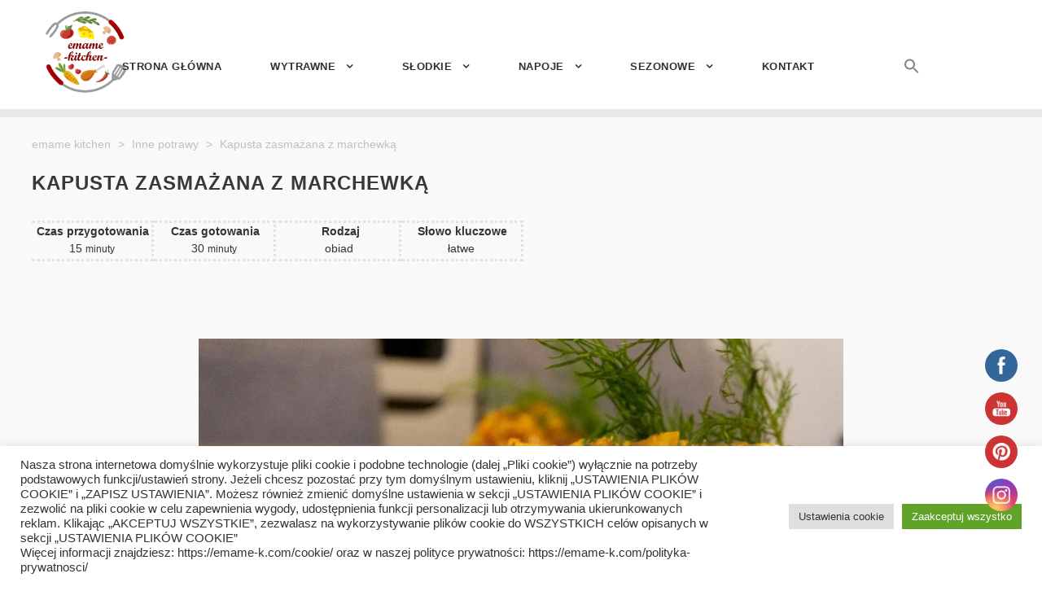

--- FILE ---
content_type: text/html; charset=UTF-8
request_url: https://emame-k.com/kapusta-zasmazana-z-marchewka/
body_size: 27001
content:
<!DOCTYPE html>
<html lang="pl-PL" class="no-js">
<head>
	<meta charset="UTF-8">
	<meta name="viewport" content="width=device-width, initial-scale=1">
	<link rel="profile" href="https://gmpg.org/xfn/11">
	<link rel="pingback" href="https://emame-k.com/xmlrpc.php">
	<meta name='robots' content='index, follow, max-image-preview:large, max-snippet:-1, max-video-preview:-1' />
	
	
	<!-- This site is optimized with the Yoast SEO plugin v25.3.1 - https://yoast.com/wordpress/plugins/seo/ -->
	<link media="all" href="https://emame-k.com/wp-content/cache/autoptimize/css/autoptimize_0fdbc4bde38a3ecacfb63a265950a9f7.css" rel="stylesheet"><style media="screen">.is-menu path.search-icon-path{fill:#848484}body .popup-search-close:after,body .search-close:after{border-color:#848484}body .popup-search-close:before,body .search-close:before{border-color:#848484}</style><title>Kapusta zasmażana z marchewką - emame kitchen</title>
	<meta name="description" content="Kapusta zasmażana z marchewką to pyszny dodatek do różnego rodzaju mięs, kiełbasy smażonej, grillowanej lub jako samodzielne danie" />
	<link rel="canonical" href="https://emame-k.com/kapusta-zasmazana-z-marchewka/" />
	<meta property="og:locale" content="pl_PL" />
	<meta property="og:type" content="article" />
	<meta property="og:title" content="Kapusta zasmażana z marchewką - emame kitchen" />
	<meta property="og:description" content="Kapusta zasmażana z marchewką to pyszny dodatek do różnego rodzaju mięs, kiełbasy smażonej, grillowanej lub jako samodzielne danie" />
	<meta property="og:url" content="https://emame-k.com/kapusta-zasmazana-z-marchewka/" />
	<meta property="og:site_name" content="emame kitchen" />
	<meta property="article:published_time" content="2022-02-25T13:25:00+00:00" />
	<meta property="og:image" content="https://emame-k.com/wp-content/uploads/2022/02/DSC02165-scaled.jpg?v=1645203646" />
	<meta property="og:image:width" content="1680" />
	<meta property="og:image:height" content="1120" />
	<meta property="og:image:type" content="image/jpeg" />
	<meta name="author" content="emame" />
	<meta name="twitter:card" content="summary_large_image" />
	<meta name="twitter:label1" content="Napisane przez" />
	<meta name="twitter:data1" content="emame" />
	<meta name="twitter:label2" content="Szacowany czas czytania" />
	<meta name="twitter:data2" content="1 minuta" />
	<script type="application/ld+json" class="yoast-schema-graph">{"@context":"https://schema.org","@graph":[{"@type":"Article","@id":"https://emame-k.com/kapusta-zasmazana-z-marchewka/#article","isPartOf":{"@id":"https://emame-k.com/kapusta-zasmazana-z-marchewka/"},"author":{"name":"emame","@id":"https://emame-k.com/#/schema/person/1bea96e65e19c4d39be7541014d44f6f"},"headline":"Kapusta zasmażana z marchewką","datePublished":"2022-02-25T13:25:00+00:00","mainEntityOfPage":{"@id":"https://emame-k.com/kapusta-zasmazana-z-marchewka/"},"wordCount":372,"commentCount":0,"publisher":{"@id":"https://emame-k.com/#/schema/person/1bea96e65e19c4d39be7541014d44f6f"},"image":{"@id":"https://emame-k.com/kapusta-zasmazana-z-marchewka/#primaryimage"},"thumbnailUrl":"https://emame-k.com/wp-content/uploads/2022/02/DSC02165-scaled.jpg?v=1645203646","keywords":["cebula","kapusta biała","koncentrat pomidorowy","łatwe","marchew"],"articleSection":["Inne potrawy"],"inLanguage":"pl-PL","potentialAction":[{"@type":"CommentAction","name":"Comment","target":["https://emame-k.com/kapusta-zasmazana-z-marchewka/#respond"]}]},{"@type":"WebPage","@id":"https://emame-k.com/kapusta-zasmazana-z-marchewka/","url":"https://emame-k.com/kapusta-zasmazana-z-marchewka/","name":"Kapusta zasmażana z marchewką - emame kitchen","isPartOf":{"@id":"https://emame-k.com/#website"},"primaryImageOfPage":{"@id":"https://emame-k.com/kapusta-zasmazana-z-marchewka/#primaryimage"},"image":{"@id":"https://emame-k.com/kapusta-zasmazana-z-marchewka/#primaryimage"},"thumbnailUrl":"https://emame-k.com/wp-content/uploads/2022/02/DSC02165-scaled.jpg?v=1645203646","datePublished":"2022-02-25T13:25:00+00:00","description":"Kapusta zasmażana z marchewką to pyszny dodatek do różnego rodzaju mięs, kiełbasy smażonej, grillowanej lub jako samodzielne danie","breadcrumb":{"@id":"https://emame-k.com/kapusta-zasmazana-z-marchewka/#breadcrumb"},"inLanguage":"pl-PL","potentialAction":[{"@type":"ReadAction","target":["https://emame-k.com/kapusta-zasmazana-z-marchewka/"]}]},{"@type":"ImageObject","inLanguage":"pl-PL","@id":"https://emame-k.com/kapusta-zasmazana-z-marchewka/#primaryimage","url":"https://emame-k.com/wp-content/uploads/2022/02/DSC02165-scaled.jpg?v=1645203646","contentUrl":"https://emame-k.com/wp-content/uploads/2022/02/DSC02165-scaled.jpg?v=1645203646","width":1680,"height":1120,"caption":"Kapusta zasmażana z marchewką"},{"@type":"BreadcrumbList","@id":"https://emame-k.com/kapusta-zasmazana-z-marchewka/#breadcrumb","itemListElement":[{"@type":"ListItem","position":1,"name":"Strona główna","item":"https://emame-k.com/"},{"@type":"ListItem","position":2,"name":"Inne potrawy","item":"https://emame-k.com/category/inne-potrawy/"},{"@type":"ListItem","position":3,"name":"Kapusta zasmażana z marchewką"}]},{"@type":"WebSite","@id":"https://emame-k.com/#website","url":"https://emame-k.com/","name":"emame kitchen","description":"Strona dla milosników domowego gotowania oraz dobrego smaku","publisher":{"@id":"https://emame-k.com/#/schema/person/1bea96e65e19c4d39be7541014d44f6f"},"potentialAction":[{"@type":"SearchAction","target":{"@type":"EntryPoint","urlTemplate":"https://emame-k.com/?s={search_term_string}"},"query-input":{"@type":"PropertyValueSpecification","valueRequired":true,"valueName":"search_term_string"}}],"inLanguage":"pl-PL"},{"@type":["Person","Organization"],"@id":"https://emame-k.com/#/schema/person/1bea96e65e19c4d39be7541014d44f6f","name":"emame","image":{"@type":"ImageObject","inLanguage":"pl-PL","@id":"https://emame-k.com/#/schema/person/image/","url":"https://emame-k.com/wp-content/uploads/2021/05/logobiale_small-1.png?v=1620762436","contentUrl":"https://emame-k.com/wp-content/uploads/2021/05/logobiale_small-1.png?v=1620762436","width":200,"height":238,"caption":"emame"},"logo":{"@id":"https://emame-k.com/#/schema/person/image/"},"url":"https://emame-k.com/author/emame/"}]}</script>
	<!-- / Yoast SEO plugin. -->


<link rel='dns-prefetch' href='//www.google.com' />
<link rel='dns-prefetch' href='//www.googletagmanager.com' />
<link rel="alternate" type="application/rss+xml" title="emame kitchen &raquo; Kanał z wpisami" href="https://emame-k.com/feed/" />
<link rel="alternate" type="application/rss+xml" title="emame kitchen &raquo; Kanał z komentarzami" href="https://emame-k.com/comments/feed/" />
<script type="text/javascript" id="wpp-js" src="https://emame-k.com/wp-content/plugins/wordpress-popular-posts/assets/js/wpp.min.js?ver=7.3.3" data-sampling="0" data-sampling-rate="100" data-api-url="https://emame-k.com/wp-json/wordpress-popular-posts" data-post-id="8090" data-token="13c92d5b62" data-lang="0" data-debug="0"></script>
<link rel="alternate" type="application/rss+xml" title="emame kitchen &raquo; Kapusta zasmażana z marchewką Kanał z komentarzami" href="https://emame-k.com/kapusta-zasmazana-z-marchewka/feed/" />
<script type="text/javascript">
/* <![CDATA[ */
window._wpemojiSettings = {"baseUrl":"https:\/\/s.w.org\/images\/core\/emoji\/15.0.3\/72x72\/","ext":".png","svgUrl":"https:\/\/s.w.org\/images\/core\/emoji\/15.0.3\/svg\/","svgExt":".svg","source":{"concatemoji":"https:\/\/emame-k.com\/wp-includes\/js\/wp-emoji-release.min.js?ver=83418c6f717a5fcd644c7c0db5b086f3"}};
/*! This file is auto-generated */
!function(i,n){var o,s,e;function c(e){try{var t={supportTests:e,timestamp:(new Date).valueOf()};sessionStorage.setItem(o,JSON.stringify(t))}catch(e){}}function p(e,t,n){e.clearRect(0,0,e.canvas.width,e.canvas.height),e.fillText(t,0,0);var t=new Uint32Array(e.getImageData(0,0,e.canvas.width,e.canvas.height).data),r=(e.clearRect(0,0,e.canvas.width,e.canvas.height),e.fillText(n,0,0),new Uint32Array(e.getImageData(0,0,e.canvas.width,e.canvas.height).data));return t.every(function(e,t){return e===r[t]})}function u(e,t,n){switch(t){case"flag":return n(e,"\ud83c\udff3\ufe0f\u200d\u26a7\ufe0f","\ud83c\udff3\ufe0f\u200b\u26a7\ufe0f")?!1:!n(e,"\ud83c\uddfa\ud83c\uddf3","\ud83c\uddfa\u200b\ud83c\uddf3")&&!n(e,"\ud83c\udff4\udb40\udc67\udb40\udc62\udb40\udc65\udb40\udc6e\udb40\udc67\udb40\udc7f","\ud83c\udff4\u200b\udb40\udc67\u200b\udb40\udc62\u200b\udb40\udc65\u200b\udb40\udc6e\u200b\udb40\udc67\u200b\udb40\udc7f");case"emoji":return!n(e,"\ud83d\udc26\u200d\u2b1b","\ud83d\udc26\u200b\u2b1b")}return!1}function f(e,t,n){var r="undefined"!=typeof WorkerGlobalScope&&self instanceof WorkerGlobalScope?new OffscreenCanvas(300,150):i.createElement("canvas"),a=r.getContext("2d",{willReadFrequently:!0}),o=(a.textBaseline="top",a.font="600 32px Arial",{});return e.forEach(function(e){o[e]=t(a,e,n)}),o}function t(e){var t=i.createElement("script");t.src=e,t.defer=!0,i.head.appendChild(t)}"undefined"!=typeof Promise&&(o="wpEmojiSettingsSupports",s=["flag","emoji"],n.supports={everything:!0,everythingExceptFlag:!0},e=new Promise(function(e){i.addEventListener("DOMContentLoaded",e,{once:!0})}),new Promise(function(t){var n=function(){try{var e=JSON.parse(sessionStorage.getItem(o));if("object"==typeof e&&"number"==typeof e.timestamp&&(new Date).valueOf()<e.timestamp+604800&&"object"==typeof e.supportTests)return e.supportTests}catch(e){}return null}();if(!n){if("undefined"!=typeof Worker&&"undefined"!=typeof OffscreenCanvas&&"undefined"!=typeof URL&&URL.createObjectURL&&"undefined"!=typeof Blob)try{var e="postMessage("+f.toString()+"("+[JSON.stringify(s),u.toString(),p.toString()].join(",")+"));",r=new Blob([e],{type:"text/javascript"}),a=new Worker(URL.createObjectURL(r),{name:"wpTestEmojiSupports"});return void(a.onmessage=function(e){c(n=e.data),a.terminate(),t(n)})}catch(e){}c(n=f(s,u,p))}t(n)}).then(function(e){for(var t in e)n.supports[t]=e[t],n.supports.everything=n.supports.everything&&n.supports[t],"flag"!==t&&(n.supports.everythingExceptFlag=n.supports.everythingExceptFlag&&n.supports[t]);n.supports.everythingExceptFlag=n.supports.everythingExceptFlag&&!n.supports.flag,n.DOMReady=!1,n.readyCallback=function(){n.DOMReady=!0}}).then(function(){return e}).then(function(){var e;n.supports.everything||(n.readyCallback(),(e=n.source||{}).concatemoji?t(e.concatemoji):e.wpemoji&&e.twemoji&&(t(e.twemoji),t(e.wpemoji)))}))}((window,document),window._wpemojiSettings);
/* ]]> */
</script>



















<link rel='stylesheet' id='infinite-custom-style-css' href='https://emame-k.com/wp-content/cache/autoptimize/css/autoptimize_single_ad262654d666b10c5527e06c0b30f2d4.css?1646655178&#038;ver=6.7.1' type='text/css' media='all' />



<script type="text/javascript" id="cookie-law-info-js-extra">
/* <![CDATA[ */
var Cli_Data = {"nn_cookie_ids":[],"cookielist":[],"non_necessary_cookies":[],"ccpaEnabled":"","ccpaRegionBased":"","ccpaBarEnabled":"","strictlyEnabled":["necessary","obligatoire"],"ccpaType":"gdpr","js_blocking":"","custom_integration":"","triggerDomRefresh":"","secure_cookies":""};
var cli_cookiebar_settings = {"animate_speed_hide":"500","animate_speed_show":"500","background":"#FFF","border":"#b1a6a6c2","border_on":"","button_1_button_colour":"#61a229","button_1_button_hover":"#4e8221","button_1_link_colour":"#fff","button_1_as_button":"1","button_1_new_win":"","button_2_button_colour":"#333","button_2_button_hover":"#292929","button_2_link_colour":"#444","button_2_as_button":"","button_2_hidebar":"","button_3_button_colour":"#dedfe0","button_3_button_hover":"#b2b2b3","button_3_link_colour":"#333333","button_3_as_button":"1","button_3_new_win":"","button_4_button_colour":"#dedfe0","button_4_button_hover":"#b2b2b3","button_4_link_colour":"#333333","button_4_as_button":"1","button_7_button_colour":"#61a229","button_7_button_hover":"#4e8221","button_7_link_colour":"#fff","button_7_as_button":"1","button_7_new_win":"","font_family":"inherit","header_fix":"","notify_animate_hide":"1","notify_animate_show":"","notify_div_id":"#cookie-law-info-bar","notify_position_horizontal":"right","notify_position_vertical":"bottom","scroll_close":"","scroll_close_reload":"","accept_close_reload":"","reject_close_reload":"","showagain_tab":"","showagain_background":"#fff","showagain_border":"#000","showagain_div_id":"#cookie-law-info-again","showagain_x_position":"100px","text":"#333333","show_once_yn":"","show_once":"10000","logging_on":"","as_popup":"","popup_overlay":"1","bar_heading_text":"","cookie_bar_as":"banner","popup_showagain_position":"bottom-right","widget_position":"left"};
var log_object = {"ajax_url":"https:\/\/emame-k.com\/wp-admin\/admin-ajax.php"};
/* ]]> */
</script>



<!--[if lt IE 9]>
<script type="text/javascript" src="https://emame-k.com/wp-content/themes/infinite/js/html5.js?ver=83418c6f717a5fcd644c7c0db5b086f3" id="infinite-html5js-js"></script>
<![endif]-->
<link rel="https://api.w.org/" href="https://emame-k.com/wp-json/" /><link rel="alternate" title="JSON" type="application/json" href="https://emame-k.com/wp-json/wp/v2/posts/8090" /><link rel="alternate" title="oEmbed (JSON)" type="application/json+oembed" href="https://emame-k.com/wp-json/oembed/1.0/embed?url=https%3A%2F%2Femame-k.com%2Fkapusta-zasmazana-z-marchewka%2F" />
<link rel="alternate" title="oEmbed (XML)" type="text/xml+oembed" href="https://emame-k.com/wp-json/oembed/1.0/embed?url=https%3A%2F%2Femame-k.com%2Fkapusta-zasmazana-z-marchewka%2F&#038;format=xml" />
<meta name="generator" content="Site Kit by Google 1.155.0" /><meta name="follow.[base64]" content="wZfPmgDXQV0AKYuq7v9S"/>            
            		<script>
			document.documentElement.className = document.documentElement.className.replace('no-js', 'js');
		</script>
				
		<meta name="generator" content="Powered by Slider Revolution 6.5.15 - responsive, Mobile-Friendly Slider Plugin for WordPress with comfortable drag and drop interface." />
<link rel="icon" href="https://emame-k.com/wp-content/uploads/2022/02/cropped-logo_emame-kitchen-32x32.png" sizes="32x32" />
<link rel="icon" href="https://emame-k.com/wp-content/uploads/2022/02/cropped-logo_emame-kitchen-192x192.png" sizes="192x192" />
<link rel="apple-touch-icon" href="https://emame-k.com/wp-content/uploads/2022/02/cropped-logo_emame-kitchen-180x180.png" />
<meta name="msapplication-TileImage" content="https://emame-k.com/wp-content/uploads/2022/02/cropped-logo_emame-kitchen-270x270.png" />
<script>function setREVStartSize(e){
			//window.requestAnimationFrame(function() {
				window.RSIW = window.RSIW===undefined ? window.innerWidth : window.RSIW;
				window.RSIH = window.RSIH===undefined ? window.innerHeight : window.RSIH;
				try {
					var pw = document.getElementById(e.c).parentNode.offsetWidth,
						newh;
					pw = pw===0 || isNaN(pw) ? window.RSIW : pw;
					e.tabw = e.tabw===undefined ? 0 : parseInt(e.tabw);
					e.thumbw = e.thumbw===undefined ? 0 : parseInt(e.thumbw);
					e.tabh = e.tabh===undefined ? 0 : parseInt(e.tabh);
					e.thumbh = e.thumbh===undefined ? 0 : parseInt(e.thumbh);
					e.tabhide = e.tabhide===undefined ? 0 : parseInt(e.tabhide);
					e.thumbhide = e.thumbhide===undefined ? 0 : parseInt(e.thumbhide);
					e.mh = e.mh===undefined || e.mh=="" || e.mh==="auto" ? 0 : parseInt(e.mh,0);
					if(e.layout==="fullscreen" || e.l==="fullscreen")
						newh = Math.max(e.mh,window.RSIH);
					else{
						e.gw = Array.isArray(e.gw) ? e.gw : [e.gw];
						for (var i in e.rl) if (e.gw[i]===undefined || e.gw[i]===0) e.gw[i] = e.gw[i-1];
						e.gh = e.el===undefined || e.el==="" || (Array.isArray(e.el) && e.el.length==0)? e.gh : e.el;
						e.gh = Array.isArray(e.gh) ? e.gh : [e.gh];
						for (var i in e.rl) if (e.gh[i]===undefined || e.gh[i]===0) e.gh[i] = e.gh[i-1];
											
						var nl = new Array(e.rl.length),
							ix = 0,
							sl;
						e.tabw = e.tabhide>=pw ? 0 : e.tabw;
						e.thumbw = e.thumbhide>=pw ? 0 : e.thumbw;
						e.tabh = e.tabhide>=pw ? 0 : e.tabh;
						e.thumbh = e.thumbhide>=pw ? 0 : e.thumbh;
						for (var i in e.rl) nl[i] = e.rl[i]<window.RSIW ? 0 : e.rl[i];
						sl = nl[0];
						for (var i in nl) if (sl>nl[i] && nl[i]>0) { sl = nl[i]; ix=i;}
						var m = pw>(e.gw[ix]+e.tabw+e.thumbw) ? 1 : (pw-(e.tabw+e.thumbw)) / (e.gw[ix]);
						newh =  (e.gh[ix] * m) + (e.tabh + e.thumbh);
					}
					var el = document.getElementById(e.c);
					if (el!==null && el) el.style.height = newh+"px";
					el = document.getElementById(e.c+"_wrapper");
					if (el!==null && el) {
						el.style.height = newh+"px";
						el.style.display = "block";
					}
				} catch(e){
					console.log("Failure at Presize of Slider:" + e)
				}
			//});
		  };</script>
		
		</head>

<body data-rsssl=1 class="post-template-default single single-post postid-8090 single-format-standard gdlr-core-body sfsi_actvite_theme_flat infinite infinite-body infinite-body-front infinite-full  infinite-with-sticky-navigation  infinite-sticky-navigation-no-logo  infinite-blog-style-1  infinite-blockquote-style-1 gdlr-core-link-to-lightbox" data-home-url="https://emame-k.com/" >
<div class="infinite-mobile-header-wrap" ><div class="infinite-mobile-header infinite-header-background infinite-style-slide infinite-sticky-mobile-navigation infinite-with-shadow " id="infinite-mobile-header" ><div class="infinite-mobile-header-container infinite-container clearfix" ><div class="infinite-logo  infinite-item-pdlr infinite-mobile-logo-center"><div class="infinite-logo-inner"><a class="" href="https://emame-k.com/" ><img src="https://emame-k.com/wp-content/uploads/2022/02/logo_emame-kitchen.png" alt="emame kitchen" width="326" height="299" title="logo_emame-kitchen" loading="lazy" /></a></div></div><div class="infinite-mobile-menu-right" ></div><div class="infinite-mobile-menu-left" ><div class="infinite-overlay-menu infinite-mobile-menu" id="infinite-mobile-menu" ><a class="infinite-overlay-menu-icon infinite-mobile-menu-button infinite-mobile-button-hamburger" href="#" ><span></span></a><div class="infinite-overlay-menu-content infinite-navigation-font" ><div class="infinite-overlay-menu-close" ></div><div class="infinite-overlay-menu-row" ><div class="infinite-overlay-menu-cell" ><ul id="menu-glowne" class="menu"><li class="menu-item menu-item-type-custom menu-item-object-custom menu-item-home menu-item-2539"><a href="https://emame-k.com/">Strona Główna</a></li>
<li class="menu-item menu-item-type-custom menu-item-object-custom menu-item-home menu-item-has-children menu-item-4918"><a href="https://emame-k.com">Wytrawne</a>
<ul class="sub-menu">
	<li class="menu-item menu-item-type-post_type menu-item-object-page menu-item-5358"><a href="https://emame-k.com/dania-glowne/">Dania główne</a></li>
	<li class="menu-item menu-item-type-post_type menu-item-object-page menu-item-5359"><a href="https://emame-k.com/dania-jednogarnkowe/">Dania jednogarnkowe</a></li>
	<li class="menu-item menu-item-type-post_type menu-item-object-page menu-item-has-children menu-item-5360"><a href="https://emame-k.com/dania-miesne/">Dania mięsne</a>
	<ul class="sub-menu">
		<li class="menu-item menu-item-type-post_type menu-item-object-page menu-item-5363"><a href="https://emame-k.com/drob/">Drób</a></li>
		<li class="menu-item menu-item-type-post_type menu-item-object-page menu-item-5376"><a href="https://emame-k.com/wieprzowina/">Wieprzowina</a></li>
		<li class="menu-item menu-item-type-post_type menu-item-object-page menu-item-5377"><a href="https://emame-k.com/wolowina/">Wołowina</a></li>
	</ul>
</li>
	<li class="menu-item menu-item-type-post_type menu-item-object-page menu-item-5362"><a href="https://emame-k.com/domowy-fast-food/">Domowy fast food</a></li>
	<li class="menu-item menu-item-type-post_type menu-item-object-page menu-item-5364"><a href="https://emame-k.com/inne-potrawy/">Inne potrawy</a></li>
	<li class="menu-item menu-item-type-post_type menu-item-object-page menu-item-5351"><a href="https://emame-k.com/kuchnia-azjatycka/">Kuchnia azjatycka</a></li>
	<li class="menu-item menu-item-type-post_type menu-item-object-page menu-item-5366"><a href="https://emame-k.com/makarony/">Makarony</a></li>
	<li class="menu-item menu-item-type-post_type menu-item-object-page menu-item-5368"><a href="https://emame-k.com/potrawy-maczne/">Potrawy mączne</a></li>
	<li class="menu-item menu-item-type-post_type menu-item-object-page menu-item-6310"><a href="https://emame-k.com/potrawy-z-ziemniakami/">Potrawy z ziemniakami</a></li>
	<li class="menu-item menu-item-type-post_type menu-item-object-page menu-item-5369"><a href="https://emame-k.com/przekaski-i-przystawki/">Przekąski i przystawki</a></li>
	<li class="menu-item menu-item-type-post_type menu-item-object-page menu-item-5370"><a href="https://emame-k.com/ryby/">Ryby</a></li>
	<li class="menu-item menu-item-type-post_type menu-item-object-page menu-item-5371"><a href="https://emame-k.com/ryz/">Ryż</a></li>
	<li class="menu-item menu-item-type-post_type menu-item-object-page menu-item-5372"><a href="https://emame-k.com/salatki-i-surowki/">Sałatki i surówki</a></li>
	<li class="menu-item menu-item-type-post_type menu-item-object-page menu-item-5810"><a href="https://emame-k.com/sosy-marynaty-dipy/">Sosy marynaty dipy</a></li>
	<li class="menu-item menu-item-type-post_type menu-item-object-page menu-item-4904"><a href="https://emame-k.com/tradycyjne/">Tradycyjne</a></li>
	<li class="menu-item menu-item-type-post_type menu-item-object-page menu-item-5378"><a href="https://emame-k.com/zapiekane-i-pieczone/">Zapiekane i pieczone</a></li>
	<li class="menu-item menu-item-type-post_type menu-item-object-page menu-item-5379"><a href="https://emame-k.com/przepisy-na-zupy/">Przepisy na zupy</a></li>
</ul>
</li>
<li class="menu-item menu-item-type-custom menu-item-object-custom menu-item-home menu-item-has-children menu-item-4705"><a href="https://emame-k.com/">Słodkie</a>
<ul class="sub-menu">
	<li class="menu-item menu-item-type-post_type menu-item-object-page menu-item-5653"><a href="https://emame-k.com/biszkopty-i-ciasta-biszkoptowe/">Biszkopty i ciasta biszkoptowe</a></li>
	<li class="menu-item menu-item-type-post_type menu-item-object-page menu-item-5352"><a href="https://emame-k.com/ciasta-bez-pieczenia/">Ciasta bez pieczenia</a></li>
	<li class="menu-item menu-item-type-post_type menu-item-object-page menu-item-5353"><a href="https://emame-k.com/ciasta-kruche-i-polkruche/">Ciasta kruche i półkruche</a></li>
	<li class="menu-item menu-item-type-post_type menu-item-object-page menu-item-5354"><a href="https://emame-k.com/ciasta-przekladane/">Ciasta przekładane</a></li>
	<li class="menu-item menu-item-type-post_type menu-item-object-page menu-item-5355"><a href="https://emame-k.com/ciasta-ucierane-i-babki/">Ciasta ucierane i babki</a></li>
	<li class="menu-item menu-item-type-post_type menu-item-object-page menu-item-5356"><a href="https://emame-k.com/ciasta-z-owocami/">Ciasta z owocami</a></li>
	<li class="menu-item menu-item-type-post_type menu-item-object-page menu-item-5654"><a href="https://emame-k.com/drobne-wypieki/">Drobne wypieki</a></li>
	<li class="menu-item menu-item-type-post_type menu-item-object-page menu-item-5365"><a href="https://emame-k.com/inne-slodkosci/">Inne słodkości</a></li>
	<li class="menu-item menu-item-type-post_type menu-item-object-page menu-item-5367"><a href="https://emame-k.com/makowce-i-ciasta-z-makiem/">Makowce i ciasta z makiem</a></li>
	<li class="menu-item menu-item-type-post_type menu-item-object-page menu-item-5373"><a href="https://emame-k.com/serniki/">Serniki</a></li>
	<li class="menu-item menu-item-type-post_type menu-item-object-page menu-item-5374"><a href="https://emame-k.com/torty/">Torty</a></li>
</ul>
</li>
<li class="menu-item menu-item-type-custom menu-item-object-custom menu-item-home menu-item-has-children menu-item-9420"><a href="https://emame-k.com/">Napoje</a>
<ul class="sub-menu">
	<li class="menu-item menu-item-type-post_type menu-item-object-page menu-item-9419"><a href="https://emame-k.com/napoje-alkoholowe/">Alkoholowe</a></li>
	<li class="menu-item menu-item-type-post_type menu-item-object-page menu-item-9418"><a href="https://emame-k.com/napoje-bezalkoholowe/">Bezalkoholowe</a></li>
</ul>
</li>
<li class="menu-item menu-item-type-custom menu-item-object-custom menu-item-home menu-item-has-children menu-item-6278"><a href="https://emame-k.com">Sezonowe</a>
<ul class="sub-menu">
	<li class="menu-item menu-item-type-post_type menu-item-object-page menu-item-7179"><a href="https://emame-k.com/potrawy-sylwestrowe/">Sylwester</a></li>
	<li class="menu-item menu-item-type-post_type menu-item-object-page menu-item-6277"><a href="https://emame-k.com/swieta-bozego-narodzenia/">Święta Bożego Narodzenia</a></li>
	<li class="menu-item menu-item-type-post_type menu-item-object-page menu-item-has-children menu-item-7728"><a href="https://emame-k.com/karnawal/">Karnawał</a>
	<ul class="sub-menu">
		<li class="menu-item menu-item-type-post_type menu-item-object-page menu-item-7727"><a href="https://emame-k.com/karnawal-na-slodko/">Na słodko</a></li>
		<li class="menu-item menu-item-type-post_type menu-item-object-page menu-item-7726"><a href="https://emame-k.com/karnawal-wytrawnie/">Wytrawnie</a></li>
	</ul>
</li>
</ul>
</li>
<li class="menu-item menu-item-type-custom menu-item-object-custom menu-item-2587"><a href="https://emame-k.com/kontakt/">Kontakt</a></li>
<li class=" astm-search-menu is-menu is-dropdown menu-item"><a href="#" role="button" aria-label="Search Icon Link"><svg width="20" height="20" class="search-icon" role="img" viewBox="2 9 20 5" focusable="false" aria-label="Search">
						<path class="search-icon-path" d="M15.5 14h-.79l-.28-.27C15.41 12.59 16 11.11 16 9.5 16 5.91 13.09 3 9.5 3S3 5.91 3 9.5 5.91 16 9.5 16c1.61 0 3.09-.59 4.23-1.57l.27.28v.79l5 4.99L20.49 19l-4.99-5zm-6 0C7.01 14 5 11.99 5 9.5S7.01 5 9.5 5 14 7.01 14 9.5 11.99 14 9.5 14z"></path></svg></a><form  class="is-search-form is-form-style is-form-style-3 is-form-id-0 " action="https://emame-k.com/" method="get" role="search" ><label for="is-search-input-0"><span class="is-screen-reader-text">Search for:</span><input  type="search" id="is-search-input-0" name="s" value="" class="is-search-input" placeholder="Szukaj..." autocomplete=off /></label><button type="submit" class="is-search-submit"><span class="is-screen-reader-text">Search Button</span><span class="is-search-icon"><svg focusable="false" aria-label="Search" xmlns="http://www.w3.org/2000/svg" viewBox="0 0 24 24" width="24px"><path d="M15.5 14h-.79l-.28-.27C15.41 12.59 16 11.11 16 9.5 16 5.91 13.09 3 9.5 3S3 5.91 3 9.5 5.91 16 9.5 16c1.61 0 3.09-.59 4.23-1.57l.27.28v.79l5 4.99L20.49 19l-4.99-5zm-6 0C7.01 14 5 11.99 5 9.5S7.01 5 9.5 5 14 7.01 14 9.5 11.99 14 9.5 14z"></path></svg></span></button></form><div class="search-close"></div></li></ul></div></div></div></div></div></div></div></div><div class="infinite-body-outer-wrapper ">
		<div class="infinite-body-wrapper clearfix  infinite-with-frame">
	<div class="infinite-top-bar " ><div class="infinite-top-bar-background" ></div><div class="infinite-top-bar-container infinite-top-bar-full " ><div class="infinite-top-bar-container-inner clearfix" ><div class="infinite-top-bar-right infinite-item-pdlr"><div class="infinite-top-bar-right-social" ><a href="https://pl.pinterest.com/emamekitchen/" target="_blank" class="infinite-top-bar-social-icon" title="pinterest" ><i class="fa fa-pinterest-p" ></i></a><a href="http://instagram.com/emame_kitchen" target="_blank" class="infinite-top-bar-social-icon" title="instagram" ><i class="fa fa-instagram" ></i></a></div></div></div></div></div>	
<header class="infinite-header-wrap infinite-header-style-plain  infinite-style-center-menu infinite-sticky-navigation infinite-style-fixed" data-navigation-offset="75px"  >
	<div class="infinite-header-background" ></div>
	<div class="infinite-header-container  infinite-header-full">
			
		<div class="infinite-header-container-inner clearfix">
			<div class="infinite-logo  infinite-item-pdlr"><div class="infinite-logo-inner"><a class="" href="https://emame-k.com/" ><img src="https://emame-k.com/wp-content/uploads/2022/02/logo_emame-kitchen.png" alt="emame kitchen" width="326" height="299" title="logo_emame-kitchen" loading="lazy" /></a></div></div>			<div class="infinite-navigation infinite-item-pdlr clearfix infinite-navigation-submenu-indicator " >
			<div class="infinite-main-menu" id="infinite-main-menu" ><ul id="menu-glowne-1" class="sf-menu"><li  class="menu-item menu-item-type-custom menu-item-object-custom menu-item-home menu-item-2539 infinite-normal-menu"><a href="https://emame-k.com/">Strona Główna</a></li>
<li  class="menu-item menu-item-type-custom menu-item-object-custom menu-item-home menu-item-has-children menu-item-4918 infinite-normal-menu"><a href="https://emame-k.com" class="sf-with-ul-pre">Wytrawne</a>
<ul class="sub-menu">
	<li  class="menu-item menu-item-type-post_type menu-item-object-page menu-item-5358" data-size="60"><a href="https://emame-k.com/dania-glowne/">Dania główne</a></li>
	<li  class="menu-item menu-item-type-post_type menu-item-object-page menu-item-5359" data-size="60"><a href="https://emame-k.com/dania-jednogarnkowe/">Dania jednogarnkowe</a></li>
	<li  class="menu-item menu-item-type-post_type menu-item-object-page menu-item-has-children menu-item-5360" data-size="60"><a href="https://emame-k.com/dania-miesne/" class="sf-with-ul-pre">Dania mięsne</a>
	<ul class="sub-menu">
		<li  class="menu-item menu-item-type-post_type menu-item-object-page menu-item-5363"><a href="https://emame-k.com/drob/">Drób</a></li>
		<li  class="menu-item menu-item-type-post_type menu-item-object-page menu-item-5376"><a href="https://emame-k.com/wieprzowina/">Wieprzowina</a></li>
		<li  class="menu-item menu-item-type-post_type menu-item-object-page menu-item-5377"><a href="https://emame-k.com/wolowina/">Wołowina</a></li>
	</ul>
</li>
	<li  class="menu-item menu-item-type-post_type menu-item-object-page menu-item-5362" data-size="60"><a href="https://emame-k.com/domowy-fast-food/">Domowy fast food</a></li>
	<li  class="menu-item menu-item-type-post_type menu-item-object-page menu-item-5364" data-size="60"><a href="https://emame-k.com/inne-potrawy/">Inne potrawy</a></li>
	<li  class="menu-item menu-item-type-post_type menu-item-object-page menu-item-5351" data-size="60"><a href="https://emame-k.com/kuchnia-azjatycka/">Kuchnia azjatycka</a></li>
	<li  class="menu-item menu-item-type-post_type menu-item-object-page menu-item-5366" data-size="60"><a href="https://emame-k.com/makarony/">Makarony</a></li>
	<li  class="menu-item menu-item-type-post_type menu-item-object-page menu-item-5368" data-size="60"><a href="https://emame-k.com/potrawy-maczne/">Potrawy mączne</a></li>
	<li  class="menu-item menu-item-type-post_type menu-item-object-page menu-item-6310" data-size="60"><a href="https://emame-k.com/potrawy-z-ziemniakami/">Potrawy z ziemniakami</a></li>
	<li  class="menu-item menu-item-type-post_type menu-item-object-page menu-item-5369" data-size="60"><a href="https://emame-k.com/przekaski-i-przystawki/">Przekąski i przystawki</a></li>
	<li  class="menu-item menu-item-type-post_type menu-item-object-page menu-item-5370" data-size="60"><a href="https://emame-k.com/ryby/">Ryby</a></li>
	<li  class="menu-item menu-item-type-post_type menu-item-object-page menu-item-5371" data-size="60"><a href="https://emame-k.com/ryz/">Ryż</a></li>
	<li  class="menu-item menu-item-type-post_type menu-item-object-page menu-item-5372" data-size="60"><a href="https://emame-k.com/salatki-i-surowki/">Sałatki i surówki</a></li>
	<li  class="menu-item menu-item-type-post_type menu-item-object-page menu-item-5810" data-size="60"><a href="https://emame-k.com/sosy-marynaty-dipy/">Sosy marynaty dipy</a></li>
	<li  class="menu-item menu-item-type-post_type menu-item-object-page menu-item-4904" data-size="60"><a href="https://emame-k.com/tradycyjne/">Tradycyjne</a></li>
	<li  class="menu-item menu-item-type-post_type menu-item-object-page menu-item-5378" data-size="60"><a href="https://emame-k.com/zapiekane-i-pieczone/">Zapiekane i pieczone</a></li>
	<li  class="menu-item menu-item-type-post_type menu-item-object-page menu-item-5379" data-size="60"><a href="https://emame-k.com/przepisy-na-zupy/">Przepisy na zupy</a></li>
</ul>
</li>
<li  class="menu-item menu-item-type-custom menu-item-object-custom menu-item-home menu-item-has-children menu-item-4705 infinite-normal-menu"><a href="https://emame-k.com/" class="sf-with-ul-pre">Słodkie</a>
<ul class="sub-menu">
	<li  class="menu-item menu-item-type-post_type menu-item-object-page menu-item-5653" data-size="60"><a href="https://emame-k.com/biszkopty-i-ciasta-biszkoptowe/">Biszkopty i ciasta biszkoptowe</a></li>
	<li  class="menu-item menu-item-type-post_type menu-item-object-page menu-item-5352" data-size="60"><a href="https://emame-k.com/ciasta-bez-pieczenia/">Ciasta bez pieczenia</a></li>
	<li  class="menu-item menu-item-type-post_type menu-item-object-page menu-item-5353" data-size="60"><a href="https://emame-k.com/ciasta-kruche-i-polkruche/">Ciasta kruche i półkruche</a></li>
	<li  class="menu-item menu-item-type-post_type menu-item-object-page menu-item-5354" data-size="60"><a href="https://emame-k.com/ciasta-przekladane/">Ciasta przekładane</a></li>
	<li  class="menu-item menu-item-type-post_type menu-item-object-page menu-item-5355" data-size="60"><a href="https://emame-k.com/ciasta-ucierane-i-babki/">Ciasta ucierane i babki</a></li>
	<li  class="menu-item menu-item-type-post_type menu-item-object-page menu-item-5356" data-size="60"><a href="https://emame-k.com/ciasta-z-owocami/">Ciasta z owocami</a></li>
	<li  class="menu-item menu-item-type-post_type menu-item-object-page menu-item-5654" data-size="60"><a href="https://emame-k.com/drobne-wypieki/">Drobne wypieki</a></li>
	<li  class="menu-item menu-item-type-post_type menu-item-object-page menu-item-5365" data-size="60"><a href="https://emame-k.com/inne-slodkosci/">Inne słodkości</a></li>
	<li  class="menu-item menu-item-type-post_type menu-item-object-page menu-item-5367" data-size="60"><a href="https://emame-k.com/makowce-i-ciasta-z-makiem/">Makowce i ciasta z makiem</a></li>
	<li  class="menu-item menu-item-type-post_type menu-item-object-page menu-item-5373" data-size="60"><a href="https://emame-k.com/serniki/">Serniki</a></li>
	<li  class="menu-item menu-item-type-post_type menu-item-object-page menu-item-5374" data-size="60"><a href="https://emame-k.com/torty/">Torty</a></li>
</ul>
</li>
<li  class="menu-item menu-item-type-custom menu-item-object-custom menu-item-home menu-item-has-children menu-item-9420 infinite-normal-menu"><a href="https://emame-k.com/" class="sf-with-ul-pre">Napoje</a>
<ul class="sub-menu">
	<li  class="menu-item menu-item-type-post_type menu-item-object-page menu-item-9419" data-size="60"><a href="https://emame-k.com/napoje-alkoholowe/">Alkoholowe</a></li>
	<li  class="menu-item menu-item-type-post_type menu-item-object-page menu-item-9418" data-size="60"><a href="https://emame-k.com/napoje-bezalkoholowe/">Bezalkoholowe</a></li>
</ul>
</li>
<li  class="menu-item menu-item-type-custom menu-item-object-custom menu-item-home menu-item-has-children menu-item-6278 infinite-normal-menu"><a href="https://emame-k.com" class="sf-with-ul-pre">Sezonowe</a>
<ul class="sub-menu">
	<li  class="menu-item menu-item-type-post_type menu-item-object-page menu-item-7179" data-size="60"><a href="https://emame-k.com/potrawy-sylwestrowe/">Sylwester</a></li>
	<li  class="menu-item menu-item-type-post_type menu-item-object-page menu-item-6277" data-size="60"><a href="https://emame-k.com/swieta-bozego-narodzenia/">Święta Bożego Narodzenia</a></li>
	<li  class="menu-item menu-item-type-post_type menu-item-object-page menu-item-has-children menu-item-7728" data-size="60"><a href="https://emame-k.com/karnawal/" class="sf-with-ul-pre">Karnawał</a>
	<ul class="sub-menu">
		<li  class="menu-item menu-item-type-post_type menu-item-object-page menu-item-7727"><a href="https://emame-k.com/karnawal-na-slodko/">Na słodko</a></li>
		<li  class="menu-item menu-item-type-post_type menu-item-object-page menu-item-7726"><a href="https://emame-k.com/karnawal-wytrawnie/">Wytrawnie</a></li>
	</ul>
</li>
</ul>
</li>
<li  class="menu-item menu-item-type-custom menu-item-object-custom menu-item-2587 infinite-normal-menu"><a href="https://emame-k.com/kontakt/">Kontakt</a></li>
<li class=" astm-search-menu is-menu is-dropdown menu-item"><a href="#" role="button" aria-label="Search Icon Link"><svg width="20" height="20" class="search-icon" role="img" viewBox="2 9 20 5" focusable="false" aria-label="Search">
						<path class="search-icon-path" d="M15.5 14h-.79l-.28-.27C15.41 12.59 16 11.11 16 9.5 16 5.91 13.09 3 9.5 3S3 5.91 3 9.5 5.91 16 9.5 16c1.61 0 3.09-.59 4.23-1.57l.27.28v.79l5 4.99L20.49 19l-4.99-5zm-6 0C7.01 14 5 11.99 5 9.5S7.01 5 9.5 5 14 7.01 14 9.5 11.99 14 9.5 14z"></path></svg></a><form  class="is-search-form is-form-style is-form-style-3 is-form-id-0 " action="https://emame-k.com/" method="get" role="search" ><label for="is-search-input-0"><span class="is-screen-reader-text">Search for:</span><input  type="search" id="is-search-input-0" name="s" value="" class="is-search-input" placeholder="Szukaj..." autocomplete=off /></label><button type="submit" class="is-search-submit"><span class="is-screen-reader-text">Search Button</span><span class="is-search-icon"><svg focusable="false" aria-label="Search" xmlns="http://www.w3.org/2000/svg" viewBox="0 0 24 24" width="24px"><path d="M15.5 14h-.79l-.28-.27C15.41 12.59 16 11.11 16 9.5 16 5.91 13.09 3 9.5 3S3 5.91 3 9.5 5.91 16 9.5 16c1.61 0 3.09-.59 4.23-1.57l.27.28v.79l5 4.99L20.49 19l-4.99-5zm-6 0C7.01 14 5 11.99 5 9.5S7.01 5 9.5 5 14 7.01 14 9.5 11.99 14 9.5 14z"></path></svg></span></button></form><div class="search-close"></div></li></ul></div>			</div><!-- infinite-navigation -->

		</div><!-- infinite-header-inner -->
	</div><!-- infinite-header-container -->
</header><!-- header -->	<div class="infinite-page-wrapper" id="infinite-page-wrapper" ><div class="gdlr-core-page-builder-body"><div class="gdlr-core-pbf-section" ><div class="gdlr-core-pbf-section-container gdlr-core-container clearfix" ><div class="gdlr-core-pbf-element" ><div class="gdlr-core-breadcrumbs-item gdlr-core-item-pdlr gdlr-core-item-pdb "  ><!-- Breadcrumb NavXT 7.4.1 -->
<span property="itemListElement" typeof="ListItem"><a property="item" typeof="WebPage" title="Przejdź do emame kitchen." href="https://emame-k.com" class="home" ><span property="name">emame kitchen</span></a><meta property="position" content="1"></span> &gt; <span property="itemListElement" typeof="ListItem"><a property="item" typeof="WebPage" title="Przejdź do archiwum kategorii: Inne potrawy." href="https://emame-k.com/category/inne-potrawy/" class="taxonomy category" ><span property="name">Inne potrawy</span></a><meta property="position" content="2"></span> &gt; <span property="itemListElement" typeof="ListItem"><a property="item" typeof="WebPage" title="Przejdź do Kapusta zasmażana z marchewką." href="https://emame-k.com/kapusta-zasmazana-z-marchewka/" class="post post-post current-item" aria-current="page"><span property="name">Kapusta zasmażana z marchewką</span></a><meta property="position" content="3"></span></div></div><div class="gdlr-core-pbf-element" ><div class="gdlr-core-title-item gdlr-core-item-pdb clearfix  gdlr-core-left-align gdlr-core-title-item-caption-top gdlr-core-item-pdlr"  ><div class="gdlr-core-title-item-title-wrap "  ><h3 class="gdlr-core-title-item-title gdlr-core-skin-title  class-test" style="font-size: 24px ;"  >Kapusta zasmażana z marchewką<span class="gdlr-core-title-item-title-divider gdlr-core-skin-divider" ></span></h3></div></div></div><div class="gdlr-core-pbf-element" ><div class="gdlr-core-text-box-item gdlr-core-item-pdlr gdlr-core-item-pdb gdlr-core-left-align"  ><div class="gdlr-core-text-box-item-content" style="text-transform: none ;"  ><div class="inline"><div class="wprm-recipe-meta-container wprm-recipe-times-container wprm-recipe-details-container wprm-recipe-details-container-separate wprm-block-text-normal" style=""><div class="wprm-recipe-block-container wprm-recipe-block-container-separate wprm-block-text-normal wprm-recipe-time-container wprm-recipe-prep-time-container" style=""><span class="wprm-recipe-details-label wprm-block-text-normal wprm-recipe-time-label wprm-recipe-prep-time-label">Czas przygotowania </span><span class="wprm-recipe-time wprm-block-text-normal"><span class="wprm-recipe-details wprm-recipe-details-minutes wprm-recipe-prep_time wprm-recipe-prep_time-minutes">15<span class="sr-only screen-reader-text wprm-screen-reader-text"> minuty</span></span> <span class="wprm-recipe-details-unit wprm-recipe-details-minutes wprm-recipe-prep_time-unit wprm-recipe-prep_timeunit-minutes" aria-hidden="true">minuty</span></span></div><div class="wprm-recipe-block-container wprm-recipe-block-container-separate wprm-block-text-normal wprm-recipe-time-container wprm-recipe-cook-time-container" style=""><span class="wprm-recipe-details-label wprm-block-text-normal wprm-recipe-time-label wprm-recipe-cook-time-label">Czas gotowania </span><span class="wprm-recipe-time wprm-block-text-normal"><span class="wprm-recipe-details wprm-recipe-details-minutes wprm-recipe-cook_time wprm-recipe-cook_time-minutes">30<span class="sr-only screen-reader-text wprm-screen-reader-text"> minuty</span></span> <span class="wprm-recipe-details-unit wprm-recipe-details-minutes wprm-recipe-cook_time-unit wprm-recipe-cook_timeunit-minutes" aria-hidden="true">minuty</span></span></div></div></div>
<div class="inline"><div class="wprm-recipe-meta-container wprm-recipe-tags-container wprm-recipe-details-container wprm-recipe-details-container-separate wprm-block-text-normal" style=""><div class="wprm-recipe-block-container wprm-recipe-block-container-separate wprm-block-text-normal wprm-recipe-tag-container wprm-recipe-course-container" style=""><span class="wprm-recipe-details-label wprm-block-text-normal wprm-recipe-tag-label wprm-recipe-course-label">Rodzaj </span><span class="wprm-recipe-course wprm-block-text-normal">obiad</span></div><div class="wprm-recipe-block-container wprm-recipe-block-container-separate wprm-block-text-normal wprm-recipe-tag-container wprm-recipe-keyword-container" style=""><span class="wprm-recipe-details-label wprm-block-text-normal wprm-recipe-tag-label wprm-recipe-keyword-label">Słowo kluczowe </span><span class="wprm-recipe-keyword wprm-block-text-normal">łatwe</span></div></div></div>
</div></div></div></div></div><div class="gdlr-core-pbf-wrapper " ><div class="gdlr-core-pbf-wrapper-content gdlr-core-js "   ><div class="gdlr-core-pbf-wrapper-container clearfix gdlr-core-container" ><div class="gdlr-core-pbf-column gdlr-core-column-10 gdlr-core-column-first" ><div class="gdlr-core-pbf-column-content-margin gdlr-core-js "   ><div class="gdlr-core-pbf-column-content clearfix gdlr-core-js "   ></div></div></div><div class="gdlr-core-pbf-column gdlr-core-column-40" ><div class="gdlr-core-pbf-column-content-margin gdlr-core-js "   ><div class="gdlr-core-pbf-column-content clearfix gdlr-core-js "   ><div class="gdlr-core-pbf-element" ><div class="gdlr-core-text-box-item gdlr-core-item-pdlr gdlr-core-item-pdb gdlr-core-left-align"  ><div class="gdlr-core-text-box-item-content" style="text-transform: none ;"  ><p><img class="aligncenter wp-image-8410 size-large" src="https://emame-k.com/wp-content/uploads/2022/02/DSC02165-1024x683.jpg" alt="Kapusta zasmażana z marchewką" width="1024" height="683" loading="lazy" /></p>
<p><strong>Składniki</strong></p>
<p><i class="fa fa-circle" style="font-size: 7px ;color: #000000 ;margin-left: 7px ;margin-right: 7px ;"  ></i> 1/2 główki średniej kapusty<br /><i class="fa fa-circle" style="font-size: 7px ;color: #000000 ;margin-left: 7px ;margin-right: 7px ;"  ></i> 3-4 średnie marchewki<br /><i class="fa fa-circle" style="font-size: 7px ;color: #000000 ;margin-left: 7px ;margin-right: 7px ;"  ></i> 2 średnie cebule<br /><i class="fa fa-circle" style="font-size: 7px ;color: #000000 ;margin-left: 7px ;margin-right: 7px ;"  ></i> 3 łyżki koncentratu pomidorowego<br /><i class="fa fa-circle" style="font-size: 7px ;color: #000000 ;margin-left: 7px ;margin-right: 7px ;"  ></i> 1 pęczek koperku<br /><i class="fa fa-circle" style="font-size: 7px ;color: #000000 ;margin-left: 7px ;margin-right: 7px ;"  ></i> sól, pieprz czarny mielony<br /><i class="fa fa-circle" style="font-size: 7px ;color: #000000 ;margin-left: 7px ;margin-right: 7px ;"  ></i> oliwa do smażenia</p>
</div></div></div></div></div></div><div class="gdlr-core-pbf-column gdlr-core-column-10" ><div class="gdlr-core-pbf-column-content-margin gdlr-core-js "   ><div class="gdlr-core-pbf-column-content clearfix gdlr-core-js "   ></div></div></div></div></div></div><div class="gdlr-core-pbf-wrapper " ><div class="gdlr-core-pbf-wrapper-content gdlr-core-js "   ><div class="gdlr-core-pbf-wrapper-container clearfix gdlr-core-container" ><div class="gdlr-core-pbf-column gdlr-core-column-10 gdlr-core-column-first" ><div class="gdlr-core-pbf-column-content-margin gdlr-core-js "   ><div class="gdlr-core-pbf-column-content clearfix gdlr-core-js "   ></div></div></div><div class="gdlr-core-pbf-column gdlr-core-column-40" ><div class="gdlr-core-pbf-column-content-margin gdlr-core-js "   ><div class="gdlr-core-pbf-column-content clearfix gdlr-core-js "   ><div class="gdlr-core-pbf-element" ><div class="gdlr-core-text-box-item gdlr-core-item-pdlr gdlr-core-item-pdb gdlr-core-left-align"  ><div class="gdlr-core-text-box-item-content" style="text-transform: none ;"  ><p><strong>Sposób wykonania</strong></p>
<div class="wprm-recipe-instructions-container wprm-recipe-8206-instructions-container wprm-block-text-normal" data-recipe="8206">
<div class="wprm-recipe-instruction-group">
<div><img class="aligncenter wp-image-8412 size-large" src="https://emame-k.com/wp-content/uploads/2022/02/IMG_5414-1024x576.jpg" alt="" width="1024" height="576" loading="lazy" /></div>
<div> </div>
<div class="wprm-recipe-instruction-text">Z kapusty zdjąć pierwsze liście, a następnie pokroić na mniejsze i większe nie za długie paski. Może być pokrojona dość nieregularnie (nie mogą to być zbyt duże kawałki, gdyż wtedy po podsmażeniu kapusta będzie zbyt twarda).</div>
<div class="wprm-recipe-instruction-text">Marchewkę zetrzeć na tarce do jarzyn o dużych oczkach, cebule pokroić w dosyć drobną kostkę.</div>
<div class="wprm-recipe-instruction-text">Na dużej patelni rozgrzać 2 łyżki oliwy, włożyć marchewkę, cebulę i przez chwilę podsmażać. Następnie na patelnię dołożyć kapustę, 1/2 łyżeczki soli, 1/4 łyżeczki pieprzu czarnego mielonego, wymieszać z marchewką i cebulą. Całość podsmażać na średnim ogniu, często mieszając.</div>
</div>
</div>
<div> </div>
<div class="wprm-recipe-instructions-container wprm-recipe-8206-instructions-container wprm-block-text-normal" data-recipe="8206">
<div class="wprm-recipe-instruction-group">
<div><img class="aligncenter wp-image-8414 size-large" src="https://emame-k.com/wp-content/uploads/2022/02/IMG_5420-1024x576.jpg" alt="" width="1024" height="576" loading="lazy" /></div>
<div> </div>
<div class="wprm-recipe-instruction-text">Po ok. 10 min, dodać do kapusty koncentrat pomidorowy, 1/2 szklanki wody, wymieszać i dalej podsmażać często mieszając na średnim ogniu ok.10 min. W razie potrzeby podlać odrobiną wody.</div>
<div class="wprm-recipe-instruction-text">Po tym czasie dodać do kapusty posiekany koperek, zostawiając 1 łyżkę koperku do posypania po wierzchu.</div>
<div> </div>
</div>
<div><img class="aligncenter wp-image-8415 size-large" src="https://emame-k.com/wp-content/uploads/2022/02/IMG_5424-1024x576.jpg" alt="" width="1024" height="576" loading="lazy" /></div>
<div class="wprm-recipe-instruction-group">
<div class="wprm-recipe-instruction-text"> </div>
<div class="wprm-recipe-instruction-text">Całość wymieszać, doprawić do smaku pieprzem czarnym i solą i jeszcze moment podsmażać.</div>
<div class="wprm-recipe-instruction-text">Kapustę zdjąć z ognia i można podawać.</div>
</div>
</div>
<div class="wprm-recipe-notes-container wprm-block-text-normal">
<div> </div>
</div>
<div><img class="aligncenter wp-image-8410 size-large" src="https://emame-k.com/wp-content/uploads/2022/02/DSC02165-1024x683.jpg" alt="" width="1024" height="683" loading="lazy" /></div>
<div class="wprm-recipe-notes-container wprm-block-text-normal">
<div> </div>
<div class="wprm-recipe-notes">** Zasmażana kapusta może być samodzielnym daniem, ale idealna jest jako dodatek do mięs smażonych, pieczonych czy grillowanych. Doskonała jest również z cienką kiełbasą grillowaną.</div>
</div>
</div></div></div></div></div></div><div class="gdlr-core-pbf-column gdlr-core-column-10" ><div class="gdlr-core-pbf-column-content-margin gdlr-core-js "   ><div class="gdlr-core-pbf-column-content clearfix gdlr-core-js "   ></div></div></div></div></div></div><div class="gdlr-core-pbf-wrapper " ><div class="gdlr-core-pbf-wrapper-content gdlr-core-js "   ><div class="gdlr-core-pbf-wrapper-container clearfix gdlr-core-container" ><div class="gdlr-core-pbf-column gdlr-core-column-60 gdlr-core-column-first" ><div class="gdlr-core-pbf-column-content-margin gdlr-core-js "   ><div class="gdlr-core-pbf-column-content clearfix gdlr-core-js "   ><div class="gdlr-core-pbf-element" ><div class="gdlr-core-text-box-item gdlr-core-item-pdlr gdlr-core-item-pdb gdlr-core-left-align"  ><div class="gdlr-core-text-box-item-content" style="text-transform: none ;"  ><div id="recipe"></div><div id="wprm-recipe-container-8206" class="wprm-recipe-container" data-recipe-id="8206" data-servings="4"><div class="wprm-recipe wprm-recipe-template-v2"><div class="wprm-container-float-right">
	<div class="wprm-recipe-image wprm-block-image-rounded"><img style="border-width: 0px;border-style: solid;border-color: #666666;border-radius: 5px;" width="400" height="225" src="https://emame-k.com/wp-content/uploads/2022/02/IMG_5424-scaled.jpg?v=1645203678" class="attachment-400x325 size-400x325" alt="Kapusta zasmażana z marchewką" decoding="async" fetchpriority="high" srcset="https://emame-k.com/wp-content/uploads/2022/02/IMG_5424-scaled.jpg?v=1645203678 1680w, https://emame-k.com/wp-content/uploads/2022/02/IMG_5424-300x169.jpg?v=1645203678 300w, https://emame-k.com/wp-content/uploads/2022/02/IMG_5424-1024x576.jpg?v=1645203678 1024w, https://emame-k.com/wp-content/uploads/2022/02/IMG_5424-768x432.jpg?v=1645203678 768w, https://emame-k.com/wp-content/uploads/2022/02/IMG_5424-1536x864.jpg?v=1645203678 1536w, https://emame-k.com/wp-content/uploads/2022/02/IMG_5424-480x270.jpg?v=1645203678 480w" sizes="(max-width: 400px) 100vw, 400px" /></div>
	<div class="wprm-spacer" style="height: 5px;"></div>
<div class="wprm-spacer"></div>
	
	<div class="wprm-spacer" style="height: 2px;"></div>
	<a href="https://emame-k.com/wprm_print/kapusta-zasmazana-z-marchewka" style="color: #333333;" class="wprm-recipe-print wprm-recipe-link wprm-print-recipe-shortcode wprm-block-text-normal" data-recipe-id="8206" data-template="" target="_blank" rel="nofollow"><span class="wprm-recipe-icon wprm-recipe-print-icon"><svg xmlns="http://www.w3.org/2000/svg" xmlns:xlink="http://www.w3.org/1999/xlink" x="0px" y="0px" width="16px" height="16px" viewBox="0 0 24 24"><g ><path fill="#333333" d="M19,5.09V1c0-0.552-0.448-1-1-1H6C5.448,0,5,0.448,5,1v4.09C2.167,5.569,0,8.033,0,11v7c0,0.552,0.448,1,1,1h4v4c0,0.552,0.448,1,1,1h12c0.552,0,1-0.448,1-1v-4h4c0.552,0,1-0.448,1-1v-7C24,8.033,21.833,5.569,19,5.09z M7,2h10v3H7V2z M17,22H7v-9h10V22z M18,10c-0.552,0-1-0.448-1-1c0-0.552,0.448-1,1-1s1,0.448,1,1C19,9.552,18.552,10,18,10z"/></g></svg></span> Drukuj</a>
	<a href="https://www.pinterest.com/pin/create/bookmarklet/?url=https%3A%2F%2Femame-k.com%2Fkapusta-zasmazana-z-marchewka%2F&amp;media=https%3A%2F%2Femame-k.com%2Fwp-content%2Fuploads%2F2022%2F02%2FIMG_5424-scaled.jpg%3Fv%3D1645203678&amp;description=Kapusta+zasma%C5%BCana+z+marchewk%C4%85&amp;is_video=false" style="color: #333333;" class="wprm-recipe-pin wprm-recipe-link wprm-block-text-normal" target="_blank" rel="nofollow noopener" data-recipe="8206" data-url="https://emame-k.com/kapusta-zasmazana-z-marchewka/" data-media="https://emame-k.com/wp-content/uploads/2022/02/IMG_5424-scaled.jpg?v=1645203678" data-description="Kapusta zasmażana z marchewką" data-repin="" role="button"><span class="wprm-recipe-icon wprm-recipe-pin-icon"><svg xmlns="http://www.w3.org/2000/svg" width="16" height="16" viewBox="0 0 24 24"><g class="nc-icon-wrapper" fill="#333333"><path fill="#333333" d="M12,0C5.4,0,0,5.4,0,12c0,5.1,3.2,9.4,7.6,11.2c-0.1-0.9-0.2-2.4,0-3.4c0.2-0.9,1.4-6,1.4-6S8.7,13,8.7,12 c0-1.7,1-2.9,2.2-2.9c1,0,1.5,0.8,1.5,1.7c0,1-0.7,2.6-1,4c-0.3,1.2,0.6,2.2,1.8,2.2c2.1,0,3.8-2.2,3.8-5.5c0-2.9-2.1-4.9-5-4.9 c-3.4,0-5.4,2.6-5.4,5.2c0,1,0.4,2.1,0.9,2.7c0.1,0.1,0.1,0.2,0.1,0.3c-0.1,0.4-0.3,1.2-0.3,1.4c-0.1,0.2-0.2,0.3-0.4,0.2 c-1.5-0.7-2.4-2.9-2.4-4.6c0-3.8,2.8-7.3,7.9-7.3c4.2,0,7.4,3,7.4,6.9c0,4.1-2.6,7.5-6.2,7.5c-1.2,0-2.4-0.6-2.8-1.4 c0,0-0.6,2.3-0.7,2.9c-0.3,1-1,2.3-1.5,3.1C9.6,23.8,10.8,24,12,24c6.6,0,12-5.4,12-12C24,5.4,18.6,0,12,0z"></path></g></svg></span> Pin</a>
	
</div>
<h2 class="wprm-recipe-name wprm-block-text-bold">Kapusta zasmażana z marchewką</h2>
<div class="wprm-spacer" style="height: 5px;"></div>

<div class="wprm-spacer"></div>
<div class="wprm-recipe-meta-container wprm-recipe-times-container wprm-recipe-details-container wprm-recipe-details-container-columns wprm-block-text-normal" style=""><div class="wprm-recipe-block-container wprm-recipe-block-container-columns wprm-block-text-normal wprm-recipe-time-container wprm-recipe-prep-time-container" style=""><span class="wprm-recipe-icon wprm-recipe-time-icon wprm-recipe-prep-time-icon"><svg xmlns="http://www.w3.org/2000/svg" xmlns:xlink="http://www.w3.org/1999/xlink" x="0px" y="0px" width="16px" height="16px" viewBox="0 0 24 24"><g ><path data-color="color-2" fill="#333333" d="M4.3,16.6l-2.2,2.2c-0.6,0.6-0.9,1.3-0.9,2.1c0,0.8,0.3,1.6,0.9,2.1s1.3,0.9,2.1,0.9c0.8,0,1.6-0.3,2.1-0.9l2.2-2.2L4.3,16.6z"/><path fill="#333333" d="M22.6,5.4l-3.5-3.5c-1.1-1.1-2.6-1.8-4.2-1.8s-3.1,0.6-4.2,1.8l-8.4,8.4c-0.4,0.4-0.4,1,0,1.4l7.1,7.1C9.5,18.9,9.7,19,10,19c0,0,0,0,0,0c0.3,0,0.5-0.1,0.7-0.3L22.6,6.8C23,6.4,23,5.8,22.6,5.4z M9.2,14.6l-1.4-1.4l6.4-6.4l1.4,1.4L9.2,14.6z"/></g></svg></span> <span class="wprm-recipe-details-label wprm-block-text-bold wprm-recipe-time-label wprm-recipe-prep-time-label">Przygotowanie </span><span class="wprm-recipe-time wprm-block-text-normal"><span class="wprm-recipe-details wprm-recipe-details-minutes wprm-recipe-prep_time wprm-recipe-prep_time-minutes">15<span class="sr-only screen-reader-text wprm-screen-reader-text"> minuty</span></span> <span class="wprm-recipe-details-unit wprm-recipe-details-minutes wprm-recipe-prep_time-unit wprm-recipe-prep_timeunit-minutes" aria-hidden="true">minuty</span></span></div><div class="wprm-recipe-block-container wprm-recipe-block-container-columns wprm-block-text-normal wprm-recipe-time-container wprm-recipe-cook-time-container" style=""><span class="wprm-recipe-icon wprm-recipe-time-icon wprm-recipe-cook-time-icon"><svg xmlns="http://www.w3.org/2000/svg" xmlns:xlink="http://www.w3.org/1999/xlink" x="0px" y="0px" width="16px" height="16px" viewBox="0 0 24 24"><g ><path data-color="color-2" fill="#333333" d="M9,9c0.6,0,1-0.4,1-1V4c0-0.6-0.4-1-1-1S8,3.4,8,4v4C8,8.6,8.4,9,9,9z"/><path data-color="color-2" fill="#333333" d="M4,12c0.6,0,1-0.4,1-1V7c0-0.6-0.4-1-1-1S3,6.4,3,7v4C3,11.6,3.4,12,4,12z"/><path data-color="color-2" fill="#333333" d="M14,12c0.6,0,1-0.4,1-1V7c0-0.6-0.4-1-1-1s-1,0.4-1,1v4C13,11.6,13.4,12,14,12z"/><path fill="#333333" d="M23,14h-5H1c-0.6,0-1,0.4-1,1v3c0,1.7,1.3,3,3,3h13c1.7,0,3-1.3,3-3v-1h4c0.6,0,1-0.4,1-1v-1C24,14.4,23.6,14,23,14z"/></g></svg></span> <span class="wprm-recipe-details-label wprm-block-text-bold wprm-recipe-time-label wprm-recipe-cook-time-label">Gotowanie </span><span class="wprm-recipe-time wprm-block-text-normal"><span class="wprm-recipe-details wprm-recipe-details-minutes wprm-recipe-cook_time wprm-recipe-cook_time-minutes">30<span class="sr-only screen-reader-text wprm-screen-reader-text"> minuty</span></span> <span class="wprm-recipe-details-unit wprm-recipe-details-minutes wprm-recipe-cook_time-unit wprm-recipe-cook_timeunit-minutes" aria-hidden="true">minuty</span></span></div></div>
<div class="wprm-spacer"></div>
<div class="wprm-spacer"></div>
<div class="wprm-recipe-meta-container wprm-recipe-tags-container wprm-recipe-details-container wprm-recipe-details-container-columns wprm-block-text-normal" style=""><div class="wprm-recipe-block-container wprm-recipe-block-container-columns wprm-block-text-normal wprm-recipe-tag-container wprm-recipe-course-container" style=""><span class="wprm-recipe-icon wprm-recipe-tag-icon wprm-recipe-course-icon"><svg xmlns="http://www.w3.org/2000/svg" xmlns:xlink="http://www.w3.org/1999/xlink" x="0px" y="0px" width="16px" height="16px" viewBox="0 0 24 24"><g ><path fill="#333333" d="M22.707,12.293l-11-11C11.52,1.106,11.265,1,11,1H2C1.448,1,1,1.448,1,2v9c0,0.265,0.105,0.52,0.293,0.707l11,11C12.488,22.903,12.744,23,13,23s0.512-0.098,0.707-0.293l9-9C23.098,13.317,23.098,12.684,22.707,12.293z M7,9C5.895,9,5,8.105,5,7c0-1.105,0.895-2,2-2s2,0.895,2,2C9,8.105,8.105,9,7,9z M13,17.414L8.586,13L10,11.586L14.414,16L13,17.414z M16,14.414L11.586,10L13,8.586L17.414,13L16,14.414z"/></g></svg></span> <span class="wprm-recipe-details-label wprm-block-text-bold wprm-recipe-tag-label wprm-recipe-course-label">Rodzaj </span><span class="wprm-recipe-course wprm-block-text-normal">obiad</span></div><div class="wprm-recipe-block-container wprm-recipe-block-container-columns wprm-block-text-normal wprm-recipe-tag-container wprm-recipe-keyword-container" style=""><span class="wprm-recipe-icon wprm-recipe-tag-icon wprm-recipe-keyword-icon"><svg xmlns="http://www.w3.org/2000/svg" xmlns:xlink="http://www.w3.org/1999/xlink" x="0px" y="0px" width="16px" height="16px" viewBox="0 0 24 24"><g ><path fill="#333333" d="M22.707,12.293l-11-11C11.52,1.106,11.265,1,11,1H2C1.448,1,1,1.448,1,2v9c0,0.265,0.105,0.52,0.293,0.707l11,11C12.488,22.903,12.744,23,13,23s0.512-0.098,0.707-0.293l9-9C23.098,13.317,23.098,12.684,22.707,12.293z M7,9C5.895,9,5,8.105,5,7c0-1.105,0.895-2,2-2s2,0.895,2,2C9,8.105,8.105,9,7,9z M13,17.414L8.586,13L10,11.586L14.414,16L13,17.414z M16,14.414L11.586,10L13,8.586L17.414,13L16,14.414z"/></g></svg></span> <span class="wprm-recipe-details-label wprm-block-text-bold wprm-recipe-tag-label wprm-recipe-keyword-label">Trudność </span><span class="wprm-recipe-keyword wprm-block-text-normal">łatwe</span></div></div>
<div class="wprm-spacer"></div>
<div class="wprm-recipe-block-container wprm-recipe-block-container-columns wprm-block-text-normal wprm-recipe-servings-container" style=""><span class="wprm-recipe-icon wprm-recipe-servings-icon"><svg xmlns="http://www.w3.org/2000/svg" xmlns:xlink="http://www.w3.org/1999/xlink" x="0px" y="0px" width="16px" height="16px" viewBox="0 0 24 24"><g ><path fill="#333333" d="M10,0C9.4,0,9,0.4,9,1v4H7V1c0-0.6-0.4-1-1-1S5,0.4,5,1v4H3V1c0-0.6-0.4-1-1-1S1,0.4,1,1v8c0,1.7,1.3,3,3,3v10c0,1.1,0.9,2,2,2s2-0.9,2-2V12c1.7,0,3-1.3,3-3V1C11,0.4,10.6,0,10,0z"/><path data-color="color-2" fill="#333333" d="M19,0c-3.3,0-6,2.7-6,6v9c0,0.6,0.4,1,1,1h2v6c0,1.1,0.9,2,2,2s2-0.9,2-2V1C20,0.4,19.6,0,19,0z"/></g></svg></span> <span class="wprm-recipe-details-label wprm-block-text-bold wprm-recipe-servings-label">Ilość porcji </span><span class="wprm-recipe-servings wprm-recipe-details wprm-block-text-normal">4</span></div>




<div class="wprm-spacer"></div>
<div id="recipe-8206-ingredients" class="wprm-recipe-ingredients-container wprm-recipe-8206-ingredients-container wprm-block-text-normal wprm-ingredient-style-regular wprm-recipe-images-before" data-recipe="8206" data-servings="4"><h3 class="wprm-recipe-header wprm-recipe-ingredients-header wprm-block-text-bold wprm-align-left wprm-header-decoration-none" style="">Składniki</h3><div class="wprm-recipe-ingredient-group"><ul class="wprm-recipe-ingredients"><li class="wprm-recipe-ingredient" style="list-style-type: disc;" data-uid="0"><span class="wprm-recipe-ingredient-amount">1/2</span>&#32;<span class="wprm-recipe-ingredient-unit">główki</span>&#32;<span class="wprm-recipe-ingredient-name">średniej kapusty</span></li><li class="wprm-recipe-ingredient" style="list-style-type: disc;" data-uid="1"><span class="wprm-recipe-ingredient-amount">3-4</span>&#32;<span class="wprm-recipe-ingredient-unit">średnie</span>&#32;<span class="wprm-recipe-ingredient-name">marchewki</span></li><li class="wprm-recipe-ingredient" style="list-style-type: disc;" data-uid="6"><span class="wprm-recipe-ingredient-amount">2</span>&#32;<span class="wprm-recipe-ingredient-unit">średnie</span>&#32;<span class="wprm-recipe-ingredient-name">cebule</span></li><li class="wprm-recipe-ingredient" style="list-style-type: disc;" data-uid="2"><span class="wprm-recipe-ingredient-amount">3</span>&#32;<span class="wprm-recipe-ingredient-unit">łyżki</span>&#32;<span class="wprm-recipe-ingredient-name">koncentratu pomidorowego</span></li><li class="wprm-recipe-ingredient" style="list-style-type: disc;" data-uid="3"><span class="wprm-recipe-ingredient-amount">1</span>&#32;<span class="wprm-recipe-ingredient-unit">pęczek</span>&#32;<span class="wprm-recipe-ingredient-name">koperku</span></li><li class="wprm-recipe-ingredient" style="list-style-type: disc;" data-uid="4"><span class="wprm-recipe-ingredient-name">sól, pieprz czarny mielony</span></li><li class="wprm-recipe-ingredient" style="list-style-type: disc;" data-uid="5"><span class="wprm-recipe-ingredient-name">oliwa do smażenia</span></li></ul></div></div>
<div class="wprm-spacer"></div>
<div id="recipe-8206-instructions" class="wprm-recipe-instructions-container wprm-recipe-8206-instructions-container wprm-block-text-normal" data-recipe="8206"><h3 class="wprm-recipe-header wprm-recipe-instructions-header wprm-block-text-bold wprm-align-left wprm-header-decoration-none" style="">Instrukcje wykonania</h3><div class="wprm-recipe-instruction-group"><ul class="wprm-recipe-instructions"><li id="wprm-recipe-8206-step-0-0" class="wprm-recipe-instruction" style="list-style-type: decimal;"><div class="wprm-recipe-instruction-text" style="margin-bottom: 5px;"><span style="display: block;">Z kapusty zdjąć pierwsze liście, a następnie pokroić na mniejsze i większe nie za długie paski. Może być pokrojona dość nieregularnie (nie mogą to być zbyt duże kawałki, gdyż wtedy po podsmażeniu kapusta będzie zbyt twarda).</span></div></li><li id="wprm-recipe-8206-step-0-1" class="wprm-recipe-instruction" style="list-style-type: decimal;"><div class="wprm-recipe-instruction-text" style="margin-bottom: 5px;"><span style="display: block;">Marchewkę zetrzeć na tarce do jarzyn o dużych oczkach, cebule pokroić w dosyć drobną kostkę.</span></div></li><li id="wprm-recipe-8206-step-0-2" class="wprm-recipe-instruction" style="list-style-type: decimal;"><div class="wprm-recipe-instruction-text" style="margin-bottom: 5px;"><span style="display: block;">Na dużej patelni rozgrzać 2 łyżki oliwy, włożyć marchewkę, cebulę i przez chwilę podsmażać. Następnie na patelnię dołożyć kapustę, 1/2 łyżeczki soli, 1/4 łyżeczki pieprzu czarnego mielonego, wymieszać z marchewką i cebulą. Całość podsmażać na średnim ogniu, często mieszając.</span></div></li><li id="wprm-recipe-8206-step-0-3" class="wprm-recipe-instruction" style="list-style-type: decimal;"><div class="wprm-recipe-instruction-text" style="margin-bottom: 5px;"><span style="display: block;">Po ok. 10 min, dodać do kapusty koncentrat pomidorowy, 1/2 szklanki wody, wymieszać i dalej podsmażać często mieszając na średnim ogniu ok.10 min. W razie potrzeby podlać odrobiną wody.</span></div></li><li id="wprm-recipe-8206-step-0-4" class="wprm-recipe-instruction" style="list-style-type: decimal;"><div class="wprm-recipe-instruction-text" style="margin-bottom: 5px;"><span style="display: block;">Po tym czasie dodać do kapusty posiekany koperek, zostawiając 1 łyżkę koperku do posypania po wierzchu. Całość wymieszać, doprawić do smaku pieprzem czarnym i solą i jeszcze moment podsmażać.</span></div></li><li id="wprm-recipe-8206-step-0-5" class="wprm-recipe-instruction" style="list-style-type: decimal;"><div class="wprm-recipe-instruction-text" style="margin-bottom: 5px;"><span style="display: block;">Kapustę zdjąć z ognia i można podawać.</span></div></li></ul></div></div>
<div id="recipe-video"></div>
<div id="recipe-8206-notes" class="wprm-recipe-notes-container wprm-block-text-normal"><h3 class="wprm-recipe-header wprm-recipe-notes-header wprm-block-text-bold wprm-align-left wprm-header-decoration-none" style="">Uwagi</h3><div class="wprm-recipe-notes"><span style="display: block;">** Zasmażana kapusta może być samodzielnym daniem, ale idealna jest jako dodatek do mięs smażonych, pieczonych czy grillowanych. Doskonała jest również z cienką kiełbasą grillowaną.</span></div></div>
</div></div>
</div></div></div><div class="gdlr-core-pbf-element" ><div class="gdlr-core-gallery-item gdlr-core-item-pdb clearfix  gdlr-core-gallery-item-style-grid"  ><div class="gdlr-core-gallery-item-holder gdlr-core-js-2 clearfix" data-layout="fitrows" ><div class="gdlr-core-item-list gdlr-core-gallery-column  gdlr-core-column-12 gdlr-core-column-first gdlr-core-item-pdlr gdlr-core-item-mgb"  ><div class="gdlr-core-gallery-list gdlr-core-media-image"  ><a  class="gdlr-core-ilightbox gdlr-core-js " href="https://emame-k.com/wp-content/uploads/2022/02/IMG_5414-scaled.jpg?v=1645203659" data-ilightbox-group="gdlr-core-img-group-1" data-type="image" ><img src="https://emame-k.com/wp-content/uploads/2022/02/IMG_5414-scaled.jpg?v=1645203659" alt="Kapusta zasmażana z marchewką" width="1680" height="945" title="IMG_5414" loading="lazy" /></a></div></div><div class="gdlr-core-item-list gdlr-core-gallery-column  gdlr-core-column-12 gdlr-core-item-pdlr gdlr-core-item-mgb"  ><div class="gdlr-core-gallery-list gdlr-core-media-image"  ><a  class="gdlr-core-ilightbox gdlr-core-js " href="https://emame-k.com/wp-content/uploads/2022/02/IMG_5420-scaled.jpg?v=1645203671" data-ilightbox-group="gdlr-core-img-group-1" data-type="image" ><img src="https://emame-k.com/wp-content/uploads/2022/02/IMG_5420-scaled.jpg?v=1645203671" alt="Kapusta zasmażana z marchewką" width="1680" height="945" title="IMG_5420" loading="lazy" /></a></div></div><div class="gdlr-core-item-list gdlr-core-gallery-column  gdlr-core-column-12 gdlr-core-item-pdlr gdlr-core-item-mgb"  ><div class="gdlr-core-gallery-list gdlr-core-media-image"  ><a  class="gdlr-core-ilightbox gdlr-core-js " href="https://emame-k.com/wp-content/uploads/2022/02/IMG_5424-scaled.jpg?v=1645203678" data-ilightbox-group="gdlr-core-img-group-1" data-type="image" ><img src="https://emame-k.com/wp-content/uploads/2022/02/IMG_5424-scaled.jpg?v=1645203678" alt="Kapusta zasmażana z marchewką" width="1680" height="945" title="IMG_5424" loading="lazy" /></a></div></div><div class="gdlr-core-item-list gdlr-core-gallery-column  gdlr-core-column-12 gdlr-core-item-pdlr gdlr-core-item-mgb"  ><div class="gdlr-core-gallery-list gdlr-core-media-image"  ><a  class="gdlr-core-ilightbox gdlr-core-js " href="https://emame-k.com/wp-content/uploads/2022/02/DSC02165-scaled.jpg?v=1645203646" data-ilightbox-group="gdlr-core-img-group-1" data-type="image" ><img src="https://emame-k.com/wp-content/uploads/2022/02/DSC02165-scaled.jpg?v=1645203646" alt="Kapusta zasmażana z marchewką" width="1680" height="1120" title="DSC02165" loading="lazy" /></a></div></div><div class="gdlr-core-item-list gdlr-core-gallery-column  gdlr-core-column-12 gdlr-core-item-pdlr gdlr-core-item-mgb"  ><div class="gdlr-core-gallery-list gdlr-core-media-image"  ><a  class="gdlr-core-ilightbox gdlr-core-js " href="https://emame-k.com/wp-content/uploads/2022/02/DSC02172-scaled.jpg?v=1645203653" data-ilightbox-group="gdlr-core-img-group-1" data-type="image" ><img src="https://emame-k.com/wp-content/uploads/2022/02/DSC02172-scaled.jpg?v=1645203653" alt="Kapusta zasmażana z marchewką" width="1680" height="1120" title="DSC02172" loading="lazy" /></a></div></div></div></div></div></div></div></div></div></div></div></div><div class="infinite-bottom-page-builder-container infinite-container" ><div class="infinite-bottom-page-builder-sidebar-wrap infinite-sidebar-style-none" ><div class="infinite-bottom-page-builder-sidebar-class" ><div class="infinite-bottom-page-builder-content infinite-item-pdlr" ><div class="infinite-single-related-post-wrap" ><div class="infinite-single-related-post-container" ><div class="infinite-single-related-post-content infinite-item-rvpdlr" ><h3 class="infinite-single-related-post-title infinite-item-pdlr" >Podobne przepisy</h3><div class="gdlr-core-blog-item-holder clearfix" ><div class="gdlr-core-item-list  gdlr-core-item-pdlr gdlr-core-column-12 gdlr-core-column-first" ><div class="gdlr-core-blog-grid "  ><div class="gdlr-core-blog-thumbnail gdlr-core-media-image  gdlr-core-opacity-on-hover gdlr-core-zoom-on-hover" style="box-shadow: 0 0 60px rgba(0, 0, 0,0.1) ; -moz-box-shadow: 0 0 60px rgba(0, 0, 0,0.1) ; -webkit-box-shadow: 0 0 60px rgba(0, 0, 0,0.1) ; "  ><a href="https://emame-k.com/piers-kurczaka-w-kremowym-sosie/" ><img src="https://emame-k.com/wp-content/uploads/2022/06/IMG_6530-scaled.jpg?v=1658321727" alt="Pierś kurczaka w kremowym sosie" width="1680" height="945" title="IMG_6530" loading="lazy" /></a></div><div class="gdlr-core-blog-grid-content-wrap"><div class="gdlr-core-blog-grid-date" ><span class="gdlr-core-blog-info gdlr-core-blog-info-font gdlr-core-skin-caption gdlr-core-blog-info-date"  ><span class="gdlr-core-head" ><i class="icon_clock_alt" ></i></span><a href="https://emame-k.com/2022/07/20/" >20/07/2022</a></span></div><h3 class="gdlr-core-blog-title gdlr-core-skin-title"  ><a href="https://emame-k.com/piers-kurczaka-w-kremowym-sosie/" >Pierś kurczaka w kremowym sosie</a></h3><div class="gdlr-core-blog-info-wrapper gdlr-core-skin-divider" data-sync-height-offset ><span class="gdlr-core-blog-info gdlr-core-blog-info-font gdlr-core-skin-caption gdlr-core-blog-info-author"  ><span class="gdlr-core-head" ><i class="icon_documents_alt" ></i></span><a href="https://emame-k.com/author/emame/" title="Wpisy od emame" rel="author">emame</a></span><span class="gdlr-core-blog-info gdlr-core-blog-info-font gdlr-core-skin-caption gdlr-core-blog-info-category"  ><span class="gdlr-core-head" ><i class="icon_folder-alt" ></i></span><a href="https://emame-k.com/category/dania-miesne/" rel="tag">Dania mięsne</a><span class="gdlr-core-sep">,</span> <a href="https://emame-k.com/category/dania-miesne/drob/" rel="tag">Drób</a></span><span class="gdlr-core-blog-info gdlr-core-blog-info-font gdlr-core-skin-caption gdlr-core-blog-info-comment-number"  ><span class="gdlr-core-head" ><i class="icon_comment_alt" ></i></span><a href="https://emame-k.com/piers-kurczaka-w-kremowym-sosie/#respond" >0 </a></span></div></div></div></div><div class="gdlr-core-item-list  gdlr-core-item-pdlr gdlr-core-column-12" ><div class="gdlr-core-blog-grid "  ><div class="gdlr-core-blog-thumbnail gdlr-core-media-image  gdlr-core-opacity-on-hover gdlr-core-zoom-on-hover" style="box-shadow: 0 0 60px rgba(0, 0, 0,0.1) ; -moz-box-shadow: 0 0 60px rgba(0, 0, 0,0.1) ; -webkit-box-shadow: 0 0 60px rgba(0, 0, 0,0.1) ; "  ><a href="https://emame-k.com/prosta-smazona-wolowina-z-papryka/" ><img src="https://emame-k.com/wp-content/uploads/2022/06/DSC02778-scaled.jpg?v=1658148154" alt="Prosta smażona wołowina z papryką" width="1680" height="1120" title="DSC02778" loading="lazy" /></a></div><div class="gdlr-core-blog-grid-content-wrap"><div class="gdlr-core-blog-grid-date" ><span class="gdlr-core-blog-info gdlr-core-blog-info-font gdlr-core-skin-caption gdlr-core-blog-info-date"  ><span class="gdlr-core-head" ><i class="icon_clock_alt" ></i></span><a href="https://emame-k.com/2022/07/18/" >18/07/2022</a></span></div><h3 class="gdlr-core-blog-title gdlr-core-skin-title"  ><a href="https://emame-k.com/prosta-smazona-wolowina-z-papryka/" >Prosta smażona wołowina z papryką</a></h3><div class="gdlr-core-blog-info-wrapper gdlr-core-skin-divider" data-sync-height-offset ><span class="gdlr-core-blog-info gdlr-core-blog-info-font gdlr-core-skin-caption gdlr-core-blog-info-author"  ><span class="gdlr-core-head" ><i class="icon_documents_alt" ></i></span><a href="https://emame-k.com/author/emame/" title="Wpisy od emame" rel="author">emame</a></span><span class="gdlr-core-blog-info gdlr-core-blog-info-font gdlr-core-skin-caption gdlr-core-blog-info-category"  ><span class="gdlr-core-head" ><i class="icon_folder-alt" ></i></span><a href="https://emame-k.com/category/kuchnia-azjatycka/" rel="tag">Kuchnia azjatycka</a></span><span class="gdlr-core-blog-info gdlr-core-blog-info-font gdlr-core-skin-caption gdlr-core-blog-info-comment-number"  ><span class="gdlr-core-head" ><i class="icon_comment_alt" ></i></span><a href="https://emame-k.com/prosta-smazona-wolowina-z-papryka/#respond" >0 </a></span></div></div></div></div><div class="gdlr-core-item-list  gdlr-core-item-pdlr gdlr-core-column-12" ><div class="gdlr-core-blog-grid "  ><div class="gdlr-core-blog-thumbnail gdlr-core-media-image  gdlr-core-opacity-on-hover gdlr-core-zoom-on-hover" style="box-shadow: 0 0 60px rgba(0, 0, 0,0.1) ; -moz-box-shadow: 0 0 60px rgba(0, 0, 0,0.1) ; -webkit-box-shadow: 0 0 60px rgba(0, 0, 0,0.1) ; "  ><a href="https://emame-k.com/bagietka-nadziewana-kurczakiem-bbq/" ><img src="https://emame-k.com/wp-content/uploads/2022/06/DSC02768-scaled.jpg?v=1657373101" alt="Bagietka nadziewana kurczakiem BBQ" width="1680" height="1120" title="DSC02768" loading="lazy" /></a></div><div class="gdlr-core-blog-grid-content-wrap"><div class="gdlr-core-blog-grid-date" ><span class="gdlr-core-blog-info gdlr-core-blog-info-font gdlr-core-skin-caption gdlr-core-blog-info-date"  ><span class="gdlr-core-head" ><i class="icon_clock_alt" ></i></span><a href="https://emame-k.com/2022/07/09/" >09/07/2022</a></span></div><h3 class="gdlr-core-blog-title gdlr-core-skin-title"  ><a href="https://emame-k.com/bagietka-nadziewana-kurczakiem-bbq/" >Bagietka nadziewana kurczakiem BBQ</a></h3><div class="gdlr-core-blog-info-wrapper gdlr-core-skin-divider" data-sync-height-offset ><span class="gdlr-core-blog-info gdlr-core-blog-info-font gdlr-core-skin-caption gdlr-core-blog-info-author"  ><span class="gdlr-core-head" ><i class="icon_documents_alt" ></i></span><a href="https://emame-k.com/author/emame/" title="Wpisy od emame" rel="author">emame</a></span><span class="gdlr-core-blog-info gdlr-core-blog-info-font gdlr-core-skin-caption gdlr-core-blog-info-category"  ><span class="gdlr-core-head" ><i class="icon_folder-alt" ></i></span><a href="https://emame-k.com/category/zapiekane-i-pieczone/" rel="tag">Zapiekane i pieczone</a></span><span class="gdlr-core-blog-info gdlr-core-blog-info-font gdlr-core-skin-caption gdlr-core-blog-info-comment-number"  ><span class="gdlr-core-head" ><i class="icon_comment_alt" ></i></span><a href="https://emame-k.com/bagietka-nadziewana-kurczakiem-bbq/#respond" >0 </a></span></div></div></div></div><div class="gdlr-core-item-list  gdlr-core-item-pdlr gdlr-core-column-12" ><div class="gdlr-core-blog-grid "  ><div class="gdlr-core-blog-thumbnail gdlr-core-media-image  gdlr-core-opacity-on-hover gdlr-core-zoom-on-hover" style="box-shadow: 0 0 60px rgba(0, 0, 0,0.1) ; -moz-box-shadow: 0 0 60px rgba(0, 0, 0,0.1) ; -webkit-box-shadow: 0 0 60px rgba(0, 0, 0,0.1) ; "  ><a href="https://emame-k.com/linguini-ze-szparagami-i-zielonym-pesto/" ><img src="https://emame-k.com/wp-content/uploads/2022/06/DSC02785-scaled.jpg?v=1657025779" alt="Linguini ze szparagami i zielonym pesto" width="1680" height="1120" title="DSC02785" loading="lazy" /></a></div><div class="gdlr-core-blog-grid-content-wrap"><div class="gdlr-core-blog-grid-date" ><span class="gdlr-core-blog-info gdlr-core-blog-info-font gdlr-core-skin-caption gdlr-core-blog-info-date"  ><span class="gdlr-core-head" ><i class="icon_clock_alt" ></i></span><a href="https://emame-k.com/2022/07/05/" >05/07/2022</a></span></div><h3 class="gdlr-core-blog-title gdlr-core-skin-title"  ><a href="https://emame-k.com/linguini-ze-szparagami-i-zielonym-pesto/" >Linguini ze szparagami i zielonym pesto</a></h3><div class="gdlr-core-blog-info-wrapper gdlr-core-skin-divider" data-sync-height-offset ><span class="gdlr-core-blog-info gdlr-core-blog-info-font gdlr-core-skin-caption gdlr-core-blog-info-author"  ><span class="gdlr-core-head" ><i class="icon_documents_alt" ></i></span><a href="https://emame-k.com/author/emame/" title="Wpisy od emame" rel="author">emame</a></span><span class="gdlr-core-blog-info gdlr-core-blog-info-font gdlr-core-skin-caption gdlr-core-blog-info-category"  ><span class="gdlr-core-head" ><i class="icon_folder-alt" ></i></span><a href="https://emame-k.com/category/makarony/" rel="tag">Makarony</a></span><span class="gdlr-core-blog-info gdlr-core-blog-info-font gdlr-core-skin-caption gdlr-core-blog-info-comment-number"  ><span class="gdlr-core-head" ><i class="icon_comment_alt" ></i></span><a href="https://emame-k.com/linguini-ze-szparagami-i-zielonym-pesto/#respond" >0 </a></span></div></div></div></div><div class="gdlr-core-item-list  gdlr-core-item-pdlr gdlr-core-column-12" ><div class="gdlr-core-blog-grid "  ><div class="gdlr-core-blog-thumbnail gdlr-core-media-image  gdlr-core-opacity-on-hover gdlr-core-zoom-on-hover" style="box-shadow: 0 0 60px rgba(0, 0, 0,0.1) ; -moz-box-shadow: 0 0 60px rgba(0, 0, 0,0.1) ; -webkit-box-shadow: 0 0 60px rgba(0, 0, 0,0.1) ; "  ><a href="https://emame-k.com/salatka-srodziemnomorska-z-makaronem/" ><img src="https://emame-k.com/wp-content/uploads/2022/06/IMG_6466-scaled.jpg?v=1654555289" alt="Sałatka śródziemnomorska z makaronem" width="1680" height="945" title="IMG_6466" loading="lazy" /></a></div><div class="gdlr-core-blog-grid-content-wrap"><div class="gdlr-core-blog-grid-date" ><span class="gdlr-core-blog-info gdlr-core-blog-info-font gdlr-core-skin-caption gdlr-core-blog-info-date"  ><span class="gdlr-core-head" ><i class="icon_clock_alt" ></i></span><a href="https://emame-k.com/2022/06/23/" >23/06/2022</a></span></div><h3 class="gdlr-core-blog-title gdlr-core-skin-title"  ><a href="https://emame-k.com/salatka-srodziemnomorska-z-makaronem/" >Sałatka śródziemnomorska z makaronem</a></h3><div class="gdlr-core-blog-info-wrapper gdlr-core-skin-divider" data-sync-height-offset ><span class="gdlr-core-blog-info gdlr-core-blog-info-font gdlr-core-skin-caption gdlr-core-blog-info-author"  ><span class="gdlr-core-head" ><i class="icon_documents_alt" ></i></span><a href="https://emame-k.com/author/emame/" title="Wpisy od emame" rel="author">emame</a></span><span class="gdlr-core-blog-info gdlr-core-blog-info-font gdlr-core-skin-caption gdlr-core-blog-info-category"  ><span class="gdlr-core-head" ><i class="icon_folder-alt" ></i></span><a href="https://emame-k.com/category/salatki-surowki/" rel="tag">Sałatki, surówki</a></span><span class="gdlr-core-blog-info gdlr-core-blog-info-font gdlr-core-skin-caption gdlr-core-blog-info-comment-number"  ><span class="gdlr-core-head" ><i class="icon_comment_alt" ></i></span><a href="https://emame-k.com/salatka-srodziemnomorska-z-makaronem/#respond" >0 </a></span></div></div></div></div></div></div></div></div>    <div class="wpdiscuz_top_clearing"></div>
    <div id='comments' class='comments-area'><div id='respond' style='width: 0;height: 0;clear: both;margin: 0;padding: 0;'></div>    <div id="wpdcom" class="wpdiscuz_unauth wpd-default wpd-layout-1 wpd-comments-open">
                    <div class="wc_social_plugin_wrapper">
                            </div>
            <div class="wpd-form-wrap">
                <div class="wpd-form-head">
                                            <div class="wpd-sbs-toggle">
                            <i class="far fa-envelope"></i> <span
                                class="wpd-sbs-title">Subskrybuj</span>
                            <i class="fas fa-caret-down"></i>
                        </div>
                                            <div class="wpd-auth">
                                                <div class="wpd-login">
                                                    </div>
                    </div>
                </div>
                                                    <div class="wpdiscuz-subscribe-bar wpdiscuz-hidden">
                                                    <form action="https://emame-k.com/wp-admin/admin-ajax.php?action=wpdAddSubscription"
                                  method="post" id="wpdiscuz-subscribe-form">
                                <div class="wpdiscuz-subscribe-form-intro">Powiadom o </div>
                                <div class="wpdiscuz-subscribe-form-option"
                                     style="width:40%;">
                                    <select class="wpdiscuz_select" name="wpdiscuzSubscriptionType">
                                                                                    <option value="post">nowych dalszych komentarzach</option>
                                                                                                                                <option
                                                value="all_comment" >nowych odpowiedziach na moje komentarze</option>
                                                                                </select>
                                </div>
                                                                    <div class="wpdiscuz-item wpdiscuz-subscribe-form-email">
                                        <input class="email" type="email" name="wpdiscuzSubscriptionEmail"
                                               required="required" value=""
                                               placeholder="E-mail"/>
                                    </div>
                                                                    <div class="wpdiscuz-subscribe-form-button">
                                    <input id="wpdiscuz_subscription_button" class="wpd-prim-button wpd_not_clicked"
                                           type="submit"
                                           value="›"
                                           name="wpdiscuz_subscription_button"/>
                                </div>
                                <input type="hidden" id="wpdiscuz_subscribe_form_nonce" name="wpdiscuz_subscribe_form_nonce" value="9540da3f12" /><input type="hidden" name="_wp_http_referer" value="/kapusta-zasmazana-z-marchewka/" />                            </form>
                                                </div>
                            <div
            class="wpd-form wpd-form-wrapper wpd-main-form-wrapper" id='wpd-main-form-wrapper-0_0'>
                                        <form  method="post" enctype="multipart/form-data" data-uploading="false" class="wpd_comm_form wpd_main_comm_form"                >
                                        <div class="wpd-field-comment">
                        <div class="wpdiscuz-item wc-field-textarea">
                            <div class="wpdiscuz-textarea-wrap ">
                                                                                                        <div class="wpd-avatar">
                                        <img alt='guest' src='https://secure.gravatar.com/avatar/cb433e85ce2365819aaca0cb9fa31928?s=56&#038;d=retro&#038;r=g' srcset='https://secure.gravatar.com/avatar/cb433e85ce2365819aaca0cb9fa31928?s=112&#038;d=retro&#038;r=g 2x' class='avatar avatar-56 photo' height='56' width='56' decoding='async' loading='lazy' />                                    </div>
                                                <div id="wpd-editor-wraper-0_0" style="display: none;">
                <div id="wpd-editor-char-counter-0_0"
                     class="wpd-editor-char-counter"></div>
                <label style="display: none;" for="wc-textarea-0_0">Label</label>
                <textarea id="wc-textarea-0_0" name="wc_comment"
                          class="wc_comment wpd-field"></textarea>
                <div id="wpd-editor-0_0"></div>
                        <div id="wpd-editor-toolbar-0_0">
                            <button title="Pogrubiona"
                        class="ql-bold"  ></button>
                                <button title="Kursywa"
                        class="ql-italic"  ></button>
                                <button title="Podkreślenie"
                        class="ql-underline"  ></button>
                                <button title="Strike"
                        class="ql-strike"  ></button>
                                <button title="Lista uporządkowana"
                        class="ql-list" value='ordered' ></button>
                                <button title="Lista nieuporządkowana"
                        class="ql-list" value='bullet' ></button>
                                <button title="Cytat blokowy"
                        class="ql-blockquote"  ></button>
                                <button title="Blok kodu"
                        class="ql-code-block"  ></button>
                                <button title="Odnośnik"
                        class="ql-link"  ></button>
                                <button title="Kod źródłowy"
                        class="ql-sourcecode"  data-wpde_button_name='sourcecode'>{}</button>
                                <button title="Spoiler"
                        class="ql-spoiler"  data-wpde_button_name='spoiler'>[+]</button>
                            <div class="wpd-editor-buttons-right">
                <span class='wmu-upload-wrap' wpd-tooltip='Attach an image to this comment' wpd-tooltip-position='left'><label class='wmu-add'><i class='far fa-image'></i><input style='display:none;' class='wmu-add-files' type='file' name='wmu_files'  accept='image/*'/></label></span>            </div>
        </div>
                    </div>
                                        </div>
                        </div>
                    </div>
                    <div class="wpd-form-foot" style='display:none;'>
                        <div class="wpdiscuz-textarea-foot">
                            <div class="comment-form-wprm-rating" style="display: none">
	<label for="wprm-comment-rating-3319221427">Recipe Rating</label>	<span class="wprm-rating-stars">
		<fieldset class="wprm-comment-ratings-container" data-original-rating="0" data-current-rating="0">
			<legend>Recipe Rating</legend>
			<input aria-label="Don&#039;t rate this recipe" name="wprm-comment-rating" value="0" type="radio" onclick="WPRecipeMaker.rating.onClick(this)" style="margin-left: -21px !important; width: 24px !important; height: 24px !important;" checked="checked"><span aria-hidden="true" style="width: 120px !important; height: 24px !important;"><svg xmlns="http://www.w3.org/2000/svg" xmlns:xlink="http://www.w3.org/1999/xlink" x="0px" y="0px" width="106.66666666667px" height="16px" viewBox="0 0 160 32">
  <defs>
	<path class="wprm-star-empty" id="wprm-star-0" fill="none" stroke="#343434" stroke-width="2" stroke-linejoin="round" d="M11.99,1.94c-.35,0-.67.19-.83.51l-2.56,5.2c-.11.24-.34.4-.61.43l-5.75.83c-.35.05-.64.3-.74.64-.11.34,0,.7.22.94l4.16,4.05c.19.19.27.45.22.7l-.98,5.72c-.06.35.1.7.37.9.29.21.66.24.98.08l5.14-2.71h0c.24-.13.51-.13.75,0l5.14,2.71c.32.16.69.13.98-.08.29-.21.43-.56.37-.9l-.98-5.72h0c-.05-.26.05-.53.22-.7l4.16-4.05h0c.26-.24.34-.61.22-.94s-.4-.58-.74-.64l-5.75-.83c-.26-.03-.48-.21-.61-.43l-2.56-5.2c-.16-.32-.48-.53-.83-.51,0,0-.02,0-.02,0Z"/>
  </defs>
	<use xlink:href="#wprm-star-0" x="4" y="4" />
	<use xlink:href="#wprm-star-0" x="36" y="4" />
	<use xlink:href="#wprm-star-0" x="68" y="4" />
	<use xlink:href="#wprm-star-0" x="100" y="4" />
	<use xlink:href="#wprm-star-0" x="132" y="4" />
</svg></span><br><input aria-label="Oceń ten przepis na 1 z 5 gwiazdek" name="wprm-comment-rating" value="1" type="radio" onclick="WPRecipeMaker.rating.onClick(this)" style="width: 24px !important; height: 24px !important;"><span aria-hidden="true" style="width: 120px !important; height: 24px !important;"><svg xmlns="http://www.w3.org/2000/svg" xmlns:xlink="http://www.w3.org/1999/xlink" x="0px" y="0px" width="106.66666666667px" height="16px" viewBox="0 0 160 32">
  <defs>
	<path class="wprm-star-empty" id="wprm-star-empty-1" fill="none" stroke="#343434" stroke-width="2" stroke-linejoin="round" d="M11.99,1.94c-.35,0-.67.19-.83.51l-2.56,5.2c-.11.24-.34.4-.61.43l-5.75.83c-.35.05-.64.3-.74.64-.11.34,0,.7.22.94l4.16,4.05c.19.19.27.45.22.7l-.98,5.72c-.06.35.1.7.37.9.29.21.66.24.98.08l5.14-2.71h0c.24-.13.51-.13.75,0l5.14,2.71c.32.16.69.13.98-.08.29-.21.43-.56.37-.9l-.98-5.72h0c-.05-.26.05-.53.22-.7l4.16-4.05h0c.26-.24.34-.61.22-.94s-.4-.58-.74-.64l-5.75-.83c-.26-.03-.48-.21-.61-.43l-2.56-5.2c-.16-.32-.48-.53-.83-.51,0,0-.02,0-.02,0Z"/>
	<path class="wprm-star-full" id="wprm-star-full-1" fill="#343434" stroke="#343434" stroke-width="2" stroke-linejoin="round" d="M11.99,1.94c-.35,0-.67.19-.83.51l-2.56,5.2c-.11.24-.34.4-.61.43l-5.75.83c-.35.05-.64.3-.74.64-.11.34,0,.7.22.94l4.16,4.05c.19.19.27.45.22.7l-.98,5.72c-.06.35.1.7.37.9.29.21.66.24.98.08l5.14-2.71h0c.24-.13.51-.13.75,0l5.14,2.71c.32.16.69.13.98-.08.29-.21.43-.56.37-.9l-.98-5.72h0c-.05-.26.05-.53.22-.7l4.16-4.05h0c.26-.24.34-.61.22-.94s-.4-.58-.74-.64l-5.75-.83c-.26-.03-.48-.21-.61-.43l-2.56-5.2c-.16-.32-.48-.53-.83-.51,0,0-.02,0-.02,0Z"/>
  </defs>
	<use xlink:href="#wprm-star-full-1" x="4" y="4" />
	<use xlink:href="#wprm-star-empty-1" x="36" y="4" />
	<use xlink:href="#wprm-star-empty-1" x="68" y="4" />
	<use xlink:href="#wprm-star-empty-1" x="100" y="4" />
	<use xlink:href="#wprm-star-empty-1" x="132" y="4" />
</svg></span><br><input aria-label="Oceń ten przepis na 2 z 5 gwiazdek" name="wprm-comment-rating" value="2" type="radio" onclick="WPRecipeMaker.rating.onClick(this)" style="width: 24px !important; height: 24px !important;"><span aria-hidden="true" style="width: 120px !important; height: 24px !important;"><svg xmlns="http://www.w3.org/2000/svg" xmlns:xlink="http://www.w3.org/1999/xlink" x="0px" y="0px" width="106.66666666667px" height="16px" viewBox="0 0 160 32">
  <defs>
	<path class="wprm-star-empty" id="wprm-star-empty-2" fill="none" stroke="#343434" stroke-width="2" stroke-linejoin="round" d="M11.99,1.94c-.35,0-.67.19-.83.51l-2.56,5.2c-.11.24-.34.4-.61.43l-5.75.83c-.35.05-.64.3-.74.64-.11.34,0,.7.22.94l4.16,4.05c.19.19.27.45.22.7l-.98,5.72c-.06.35.1.7.37.9.29.21.66.24.98.08l5.14-2.71h0c.24-.13.51-.13.75,0l5.14,2.71c.32.16.69.13.98-.08.29-.21.43-.56.37-.9l-.98-5.72h0c-.05-.26.05-.53.22-.7l4.16-4.05h0c.26-.24.34-.61.22-.94s-.4-.58-.74-.64l-5.75-.83c-.26-.03-.48-.21-.61-.43l-2.56-5.2c-.16-.32-.48-.53-.83-.51,0,0-.02,0-.02,0Z"/>
	<path class="wprm-star-full" id="wprm-star-full-2" fill="#343434" stroke="#343434" stroke-width="2" stroke-linejoin="round" d="M11.99,1.94c-.35,0-.67.19-.83.51l-2.56,5.2c-.11.24-.34.4-.61.43l-5.75.83c-.35.05-.64.3-.74.64-.11.34,0,.7.22.94l4.16,4.05c.19.19.27.45.22.7l-.98,5.72c-.06.35.1.7.37.9.29.21.66.24.98.08l5.14-2.71h0c.24-.13.51-.13.75,0l5.14,2.71c.32.16.69.13.98-.08.29-.21.43-.56.37-.9l-.98-5.72h0c-.05-.26.05-.53.22-.7l4.16-4.05h0c.26-.24.34-.61.22-.94s-.4-.58-.74-.64l-5.75-.83c-.26-.03-.48-.21-.61-.43l-2.56-5.2c-.16-.32-.48-.53-.83-.51,0,0-.02,0-.02,0Z"/>
  </defs>
	<use xlink:href="#wprm-star-full-2" x="4" y="4" />
	<use xlink:href="#wprm-star-full-2" x="36" y="4" />
	<use xlink:href="#wprm-star-empty-2" x="68" y="4" />
	<use xlink:href="#wprm-star-empty-2" x="100" y="4" />
	<use xlink:href="#wprm-star-empty-2" x="132" y="4" />
</svg></span><br><input aria-label="Oceń ten przepis na 3 z 5 gwiazdek" name="wprm-comment-rating" value="3" type="radio" onclick="WPRecipeMaker.rating.onClick(this)" style="width: 24px !important; height: 24px !important;"><span aria-hidden="true" style="width: 120px !important; height: 24px !important;"><svg xmlns="http://www.w3.org/2000/svg" xmlns:xlink="http://www.w3.org/1999/xlink" x="0px" y="0px" width="106.66666666667px" height="16px" viewBox="0 0 160 32">
  <defs>
	<path class="wprm-star-empty" id="wprm-star-empty-3" fill="none" stroke="#343434" stroke-width="2" stroke-linejoin="round" d="M11.99,1.94c-.35,0-.67.19-.83.51l-2.56,5.2c-.11.24-.34.4-.61.43l-5.75.83c-.35.05-.64.3-.74.64-.11.34,0,.7.22.94l4.16,4.05c.19.19.27.45.22.7l-.98,5.72c-.06.35.1.7.37.9.29.21.66.24.98.08l5.14-2.71h0c.24-.13.51-.13.75,0l5.14,2.71c.32.16.69.13.98-.08.29-.21.43-.56.37-.9l-.98-5.72h0c-.05-.26.05-.53.22-.7l4.16-4.05h0c.26-.24.34-.61.22-.94s-.4-.58-.74-.64l-5.75-.83c-.26-.03-.48-.21-.61-.43l-2.56-5.2c-.16-.32-.48-.53-.83-.51,0,0-.02,0-.02,0Z"/>
	<path class="wprm-star-full" id="wprm-star-full-3" fill="#343434" stroke="#343434" stroke-width="2" stroke-linejoin="round" d="M11.99,1.94c-.35,0-.67.19-.83.51l-2.56,5.2c-.11.24-.34.4-.61.43l-5.75.83c-.35.05-.64.3-.74.64-.11.34,0,.7.22.94l4.16,4.05c.19.19.27.45.22.7l-.98,5.72c-.06.35.1.7.37.9.29.21.66.24.98.08l5.14-2.71h0c.24-.13.51-.13.75,0l5.14,2.71c.32.16.69.13.98-.08.29-.21.43-.56.37-.9l-.98-5.72h0c-.05-.26.05-.53.22-.7l4.16-4.05h0c.26-.24.34-.61.22-.94s-.4-.58-.74-.64l-5.75-.83c-.26-.03-.48-.21-.61-.43l-2.56-5.2c-.16-.32-.48-.53-.83-.51,0,0-.02,0-.02,0Z"/>
  </defs>
	<use xlink:href="#wprm-star-full-3" x="4" y="4" />
	<use xlink:href="#wprm-star-full-3" x="36" y="4" />
	<use xlink:href="#wprm-star-full-3" x="68" y="4" />
	<use xlink:href="#wprm-star-empty-3" x="100" y="4" />
	<use xlink:href="#wprm-star-empty-3" x="132" y="4" />
</svg></span><br><input aria-label="Oceń ten przepis na 4 z 5 gwiazdek" name="wprm-comment-rating" value="4" type="radio" onclick="WPRecipeMaker.rating.onClick(this)" style="width: 24px !important; height: 24px !important;"><span aria-hidden="true" style="width: 120px !important; height: 24px !important;"><svg xmlns="http://www.w3.org/2000/svg" xmlns:xlink="http://www.w3.org/1999/xlink" x="0px" y="0px" width="106.66666666667px" height="16px" viewBox="0 0 160 32">
  <defs>
	<path class="wprm-star-empty" id="wprm-star-empty-4" fill="none" stroke="#343434" stroke-width="2" stroke-linejoin="round" d="M11.99,1.94c-.35,0-.67.19-.83.51l-2.56,5.2c-.11.24-.34.4-.61.43l-5.75.83c-.35.05-.64.3-.74.64-.11.34,0,.7.22.94l4.16,4.05c.19.19.27.45.22.7l-.98,5.72c-.06.35.1.7.37.9.29.21.66.24.98.08l5.14-2.71h0c.24-.13.51-.13.75,0l5.14,2.71c.32.16.69.13.98-.08.29-.21.43-.56.37-.9l-.98-5.72h0c-.05-.26.05-.53.22-.7l4.16-4.05h0c.26-.24.34-.61.22-.94s-.4-.58-.74-.64l-5.75-.83c-.26-.03-.48-.21-.61-.43l-2.56-5.2c-.16-.32-.48-.53-.83-.51,0,0-.02,0-.02,0Z"/>
	<path class="wprm-star-full" id="wprm-star-full-4" fill="#343434" stroke="#343434" stroke-width="2" stroke-linejoin="round" d="M11.99,1.94c-.35,0-.67.19-.83.51l-2.56,5.2c-.11.24-.34.4-.61.43l-5.75.83c-.35.05-.64.3-.74.64-.11.34,0,.7.22.94l4.16,4.05c.19.19.27.45.22.7l-.98,5.72c-.06.35.1.7.37.9.29.21.66.24.98.08l5.14-2.71h0c.24-.13.51-.13.75,0l5.14,2.71c.32.16.69.13.98-.08.29-.21.43-.56.37-.9l-.98-5.72h0c-.05-.26.05-.53.22-.7l4.16-4.05h0c.26-.24.34-.61.22-.94s-.4-.58-.74-.64l-5.75-.83c-.26-.03-.48-.21-.61-.43l-2.56-5.2c-.16-.32-.48-.53-.83-.51,0,0-.02,0-.02,0Z"/>
  </defs>
	<use xlink:href="#wprm-star-full-4" x="4" y="4" />
	<use xlink:href="#wprm-star-full-4" x="36" y="4" />
	<use xlink:href="#wprm-star-full-4" x="68" y="4" />
	<use xlink:href="#wprm-star-full-4" x="100" y="4" />
	<use xlink:href="#wprm-star-empty-4" x="132" y="4" />
</svg></span><br><input aria-label="Oceń ten przepis na 5 z 5 gwiazdek" name="wprm-comment-rating" value="5" type="radio" onclick="WPRecipeMaker.rating.onClick(this)" id="wprm-comment-rating-3319221427" style="width: 24px !important; height: 24px !important;"><span aria-hidden="true" style="width: 120px !important; height: 24px !important;"><svg xmlns="http://www.w3.org/2000/svg" xmlns:xlink="http://www.w3.org/1999/xlink" x="0px" y="0px" width="106.66666666667px" height="16px" viewBox="0 0 160 32">
  <defs>
	<path class="wprm-star-full" id="wprm-star-5" fill="#343434" stroke="#343434" stroke-width="2" stroke-linejoin="round" d="M11.99,1.94c-.35,0-.67.19-.83.51l-2.56,5.2c-.11.24-.34.4-.61.43l-5.75.83c-.35.05-.64.3-.74.64-.11.34,0,.7.22.94l4.16,4.05c.19.19.27.45.22.7l-.98,5.72c-.06.35.1.7.37.9.29.21.66.24.98.08l5.14-2.71h0c.24-.13.51-.13.75,0l5.14,2.71c.32.16.69.13.98-.08.29-.21.43-.56.37-.9l-.98-5.72h0c-.05-.26.05-.53.22-.7l4.16-4.05h0c.26-.24.34-.61.22-.94s-.4-.58-.74-.64l-5.75-.83c-.26-.03-.48-.21-.61-.43l-2.56-5.2c-.16-.32-.48-.53-.83-.51,0,0-.02,0-.02,0Z"/>
  </defs>
	<use xlink:href="#wprm-star-5" x="4" y="4" />
	<use xlink:href="#wprm-star-5" x="36" y="4" />
	<use xlink:href="#wprm-star-5" x="68" y="4" />
	<use xlink:href="#wprm-star-5" x="100" y="4" />
	<use xlink:href="#wprm-star-5" x="132" y="4" />
</svg></span>		</fieldset>
	</span>
</div>
                            <div class="wpdiscuz-button-actions"><div class='wmu-action-wrap'><div class='wmu-tabs wmu-images-tab wmu-hide'></div></div></div>
                        </div>
                                <div class="wpd-form-row">
                    <div class="wpd-form-col-left">
                        <div class="wpdiscuz-item wc_name-wrapper wpd-has-icon">
                                    <div class="wpd-field-icon"><i
                            class="fas fa-user"></i>
                    </div>
                                    <input id="wc_name-0_0" value="" required='required' aria-required='true'                       class="wc_name wpd-field" type="text"
                       name="wc_name"
                       placeholder="Imię*"
                       maxlength="50" pattern='.{3,50}'                       title="">
                <label for="wc_name-0_0"
                       class="wpdlb">Imię*</label>
                            </div>
                        <div class="wpdiscuz-item wc_email-wrapper wpd-has-icon">
                                    <div class="wpd-field-icon"><i
                            class="fas fa-at"></i>
                    </div>
                                    <input id="wc_email-0_0" value="" required='required' aria-required='true'                       class="wc_email wpd-field" type="email"
                       name="wc_email"
                       placeholder="E-mail*"/>
                <label for="wc_email-0_0"
                       class="wpdlb">E-mail*</label>
                            </div>
                            <div class="wpdiscuz-item wc_website-wrapper wpd-has-icon">
                                            <div class="wpd-field-icon"><i
                                class="fas fa-link"></i>
                        </div>
                                        <input id="wc_website-0_0" value=""
                           class="wc_website wpd-field" type="text"
                           name="wc_website"
                           placeholder="Website"/>
                    <label for="wc_website-0_0"
                           class="wpdlb">Website</label>
                                    </div>
                        </div>
                <div class="wpd-form-col-right">
                        <div class="wpd-field-captcha wpdiscuz-item">
                <div class="wpdiscuz-recaptcha" id='wpdiscuz-recaptcha-0_0'></div>
                <input id='wpdiscuz-recaptcha-field-0_0' type='hidden' name='wc_captcha'
                       value="" required="required" aria-required='true' class="wpdiscuz_reset"/>
                <div class="clearfix"></div>
            </div>
                    <div class="wc-field-submit">
                                                                <input id="wpd-field-submit-0_0"
                   class="wc_comm_submit wpd_not_clicked wpd-prim-button" type="submit"
                   name="submit" value="Opublikuj komentarz"
                   aria-label="Opublikuj komentarz"/>
        </div>
                </div>
                    <div class="clearfix"></div>
        </div>
                            </div>
                                        <input type="hidden" class="wpdiscuz_unique_id" value="0_0"
                           name="wpdiscuz_unique_id">
                                    </form>
                        </div>
                <div id="wpdiscuz_hidden_secondary_form" style="display: none;">
                    <div
            class="wpd-form wpd-form-wrapper wpd-secondary-form-wrapper" id='wpd-secondary-form-wrapper-wpdiscuzuniqueid' style='display: none;'>
                            <div class="wpd-secondary-forms-social-content"></div>
                <div class="clearfix"></div>
                                        <form  method="post" enctype="multipart/form-data" data-uploading="false" class="wpd_comm_form wpd-secondary-form-wrapper"                >
                                        <div class="wpd-field-comment">
                        <div class="wpdiscuz-item wc-field-textarea">
                            <div class="wpdiscuz-textarea-wrap ">
                                                                                                        <div class="wpd-avatar">
                                        <img alt='guest' src='https://secure.gravatar.com/avatar/bf0c9f6b1a486a9b85806b4e6b9c209c?s=56&#038;d=retro&#038;r=g' srcset='https://secure.gravatar.com/avatar/bf0c9f6b1a486a9b85806b4e6b9c209c?s=112&#038;d=retro&#038;r=g 2x' class='avatar avatar-56 photo' height='56' width='56' decoding='async' loading='lazy' />                                    </div>
                                                <div id="wpd-editor-wraper-wpdiscuzuniqueid" style="display: none;">
                <div id="wpd-editor-char-counter-wpdiscuzuniqueid"
                     class="wpd-editor-char-counter"></div>
                <label style="display: none;" for="wc-textarea-wpdiscuzuniqueid">Label</label>
                <textarea id="wc-textarea-wpdiscuzuniqueid" name="wc_comment"
                          class="wc_comment wpd-field"></textarea>
                <div id="wpd-editor-wpdiscuzuniqueid"></div>
                        <div id="wpd-editor-toolbar-wpdiscuzuniqueid">
                            <button title="Pogrubiona"
                        class="ql-bold"  ></button>
                                <button title="Kursywa"
                        class="ql-italic"  ></button>
                                <button title="Podkreślenie"
                        class="ql-underline"  ></button>
                                <button title="Strike"
                        class="ql-strike"  ></button>
                                <button title="Lista uporządkowana"
                        class="ql-list" value='ordered' ></button>
                                <button title="Lista nieuporządkowana"
                        class="ql-list" value='bullet' ></button>
                                <button title="Cytat blokowy"
                        class="ql-blockquote"  ></button>
                                <button title="Blok kodu"
                        class="ql-code-block"  ></button>
                                <button title="Odnośnik"
                        class="ql-link"  ></button>
                                <button title="Kod źródłowy"
                        class="ql-sourcecode"  data-wpde_button_name='sourcecode'>{}</button>
                                <button title="Spoiler"
                        class="ql-spoiler"  data-wpde_button_name='spoiler'>[+]</button>
                            <div class="wpd-editor-buttons-right">
                <span class='wmu-upload-wrap' wpd-tooltip='Attach an image to this comment' wpd-tooltip-position='left'><label class='wmu-add'><i class='far fa-image'></i><input style='display:none;' class='wmu-add-files' type='file' name='wmu_files'  accept='image/*'/></label></span>            </div>
        </div>
                    </div>
                                        </div>
                        </div>
                    </div>
                    <div class="wpd-form-foot" style='display:none;'>
                        <div class="wpdiscuz-textarea-foot">
                            <div class="comment-form-wprm-rating" style="display: none">
	<label for="wprm-comment-rating-577689401">Recipe Rating</label>	<span class="wprm-rating-stars">
		<fieldset class="wprm-comment-ratings-container" data-original-rating="0" data-current-rating="0">
			<legend>Recipe Rating</legend>
			<input aria-label="Don&#039;t rate this recipe" name="wprm-comment-rating" value="0" type="radio" onclick="WPRecipeMaker.rating.onClick(this)" style="margin-left: -21px !important; width: 24px !important; height: 24px !important;" checked="checked"><span aria-hidden="true" style="width: 120px !important; height: 24px !important;"><svg xmlns="http://www.w3.org/2000/svg" xmlns:xlink="http://www.w3.org/1999/xlink" x="0px" y="0px" width="106.66666666667px" height="16px" viewBox="0 0 160 32">
  <defs>
	<path class="wprm-star-empty" id="wprm-star-0" fill="none" stroke="#343434" stroke-width="2" stroke-linejoin="round" d="M11.99,1.94c-.35,0-.67.19-.83.51l-2.56,5.2c-.11.24-.34.4-.61.43l-5.75.83c-.35.05-.64.3-.74.64-.11.34,0,.7.22.94l4.16,4.05c.19.19.27.45.22.7l-.98,5.72c-.06.35.1.7.37.9.29.21.66.24.98.08l5.14-2.71h0c.24-.13.51-.13.75,0l5.14,2.71c.32.16.69.13.98-.08.29-.21.43-.56.37-.9l-.98-5.72h0c-.05-.26.05-.53.22-.7l4.16-4.05h0c.26-.24.34-.61.22-.94s-.4-.58-.74-.64l-5.75-.83c-.26-.03-.48-.21-.61-.43l-2.56-5.2c-.16-.32-.48-.53-.83-.51,0,0-.02,0-.02,0Z"/>
  </defs>
	<use xlink:href="#wprm-star-0" x="4" y="4" />
	<use xlink:href="#wprm-star-0" x="36" y="4" />
	<use xlink:href="#wprm-star-0" x="68" y="4" />
	<use xlink:href="#wprm-star-0" x="100" y="4" />
	<use xlink:href="#wprm-star-0" x="132" y="4" />
</svg></span><br><input aria-label="Oceń ten przepis na 1 z 5 gwiazdek" name="wprm-comment-rating" value="1" type="radio" onclick="WPRecipeMaker.rating.onClick(this)" style="width: 24px !important; height: 24px !important;"><span aria-hidden="true" style="width: 120px !important; height: 24px !important;"><svg xmlns="http://www.w3.org/2000/svg" xmlns:xlink="http://www.w3.org/1999/xlink" x="0px" y="0px" width="106.66666666667px" height="16px" viewBox="0 0 160 32">
  <defs>
	<path class="wprm-star-empty" id="wprm-star-empty-1" fill="none" stroke="#343434" stroke-width="2" stroke-linejoin="round" d="M11.99,1.94c-.35,0-.67.19-.83.51l-2.56,5.2c-.11.24-.34.4-.61.43l-5.75.83c-.35.05-.64.3-.74.64-.11.34,0,.7.22.94l4.16,4.05c.19.19.27.45.22.7l-.98,5.72c-.06.35.1.7.37.9.29.21.66.24.98.08l5.14-2.71h0c.24-.13.51-.13.75,0l5.14,2.71c.32.16.69.13.98-.08.29-.21.43-.56.37-.9l-.98-5.72h0c-.05-.26.05-.53.22-.7l4.16-4.05h0c.26-.24.34-.61.22-.94s-.4-.58-.74-.64l-5.75-.83c-.26-.03-.48-.21-.61-.43l-2.56-5.2c-.16-.32-.48-.53-.83-.51,0,0-.02,0-.02,0Z"/>
	<path class="wprm-star-full" id="wprm-star-full-1" fill="#343434" stroke="#343434" stroke-width="2" stroke-linejoin="round" d="M11.99,1.94c-.35,0-.67.19-.83.51l-2.56,5.2c-.11.24-.34.4-.61.43l-5.75.83c-.35.05-.64.3-.74.64-.11.34,0,.7.22.94l4.16,4.05c.19.19.27.45.22.7l-.98,5.72c-.06.35.1.7.37.9.29.21.66.24.98.08l5.14-2.71h0c.24-.13.51-.13.75,0l5.14,2.71c.32.16.69.13.98-.08.29-.21.43-.56.37-.9l-.98-5.72h0c-.05-.26.05-.53.22-.7l4.16-4.05h0c.26-.24.34-.61.22-.94s-.4-.58-.74-.64l-5.75-.83c-.26-.03-.48-.21-.61-.43l-2.56-5.2c-.16-.32-.48-.53-.83-.51,0,0-.02,0-.02,0Z"/>
  </defs>
	<use xlink:href="#wprm-star-full-1" x="4" y="4" />
	<use xlink:href="#wprm-star-empty-1" x="36" y="4" />
	<use xlink:href="#wprm-star-empty-1" x="68" y="4" />
	<use xlink:href="#wprm-star-empty-1" x="100" y="4" />
	<use xlink:href="#wprm-star-empty-1" x="132" y="4" />
</svg></span><br><input aria-label="Oceń ten przepis na 2 z 5 gwiazdek" name="wprm-comment-rating" value="2" type="radio" onclick="WPRecipeMaker.rating.onClick(this)" style="width: 24px !important; height: 24px !important;"><span aria-hidden="true" style="width: 120px !important; height: 24px !important;"><svg xmlns="http://www.w3.org/2000/svg" xmlns:xlink="http://www.w3.org/1999/xlink" x="0px" y="0px" width="106.66666666667px" height="16px" viewBox="0 0 160 32">
  <defs>
	<path class="wprm-star-empty" id="wprm-star-empty-2" fill="none" stroke="#343434" stroke-width="2" stroke-linejoin="round" d="M11.99,1.94c-.35,0-.67.19-.83.51l-2.56,5.2c-.11.24-.34.4-.61.43l-5.75.83c-.35.05-.64.3-.74.64-.11.34,0,.7.22.94l4.16,4.05c.19.19.27.45.22.7l-.98,5.72c-.06.35.1.7.37.9.29.21.66.24.98.08l5.14-2.71h0c.24-.13.51-.13.75,0l5.14,2.71c.32.16.69.13.98-.08.29-.21.43-.56.37-.9l-.98-5.72h0c-.05-.26.05-.53.22-.7l4.16-4.05h0c.26-.24.34-.61.22-.94s-.4-.58-.74-.64l-5.75-.83c-.26-.03-.48-.21-.61-.43l-2.56-5.2c-.16-.32-.48-.53-.83-.51,0,0-.02,0-.02,0Z"/>
	<path class="wprm-star-full" id="wprm-star-full-2" fill="#343434" stroke="#343434" stroke-width="2" stroke-linejoin="round" d="M11.99,1.94c-.35,0-.67.19-.83.51l-2.56,5.2c-.11.24-.34.4-.61.43l-5.75.83c-.35.05-.64.3-.74.64-.11.34,0,.7.22.94l4.16,4.05c.19.19.27.45.22.7l-.98,5.72c-.06.35.1.7.37.9.29.21.66.24.98.08l5.14-2.71h0c.24-.13.51-.13.75,0l5.14,2.71c.32.16.69.13.98-.08.29-.21.43-.56.37-.9l-.98-5.72h0c-.05-.26.05-.53.22-.7l4.16-4.05h0c.26-.24.34-.61.22-.94s-.4-.58-.74-.64l-5.75-.83c-.26-.03-.48-.21-.61-.43l-2.56-5.2c-.16-.32-.48-.53-.83-.51,0,0-.02,0-.02,0Z"/>
  </defs>
	<use xlink:href="#wprm-star-full-2" x="4" y="4" />
	<use xlink:href="#wprm-star-full-2" x="36" y="4" />
	<use xlink:href="#wprm-star-empty-2" x="68" y="4" />
	<use xlink:href="#wprm-star-empty-2" x="100" y="4" />
	<use xlink:href="#wprm-star-empty-2" x="132" y="4" />
</svg></span><br><input aria-label="Oceń ten przepis na 3 z 5 gwiazdek" name="wprm-comment-rating" value="3" type="radio" onclick="WPRecipeMaker.rating.onClick(this)" style="width: 24px !important; height: 24px !important;"><span aria-hidden="true" style="width: 120px !important; height: 24px !important;"><svg xmlns="http://www.w3.org/2000/svg" xmlns:xlink="http://www.w3.org/1999/xlink" x="0px" y="0px" width="106.66666666667px" height="16px" viewBox="0 0 160 32">
  <defs>
	<path class="wprm-star-empty" id="wprm-star-empty-3" fill="none" stroke="#343434" stroke-width="2" stroke-linejoin="round" d="M11.99,1.94c-.35,0-.67.19-.83.51l-2.56,5.2c-.11.24-.34.4-.61.43l-5.75.83c-.35.05-.64.3-.74.64-.11.34,0,.7.22.94l4.16,4.05c.19.19.27.45.22.7l-.98,5.72c-.06.35.1.7.37.9.29.21.66.24.98.08l5.14-2.71h0c.24-.13.51-.13.75,0l5.14,2.71c.32.16.69.13.98-.08.29-.21.43-.56.37-.9l-.98-5.72h0c-.05-.26.05-.53.22-.7l4.16-4.05h0c.26-.24.34-.61.22-.94s-.4-.58-.74-.64l-5.75-.83c-.26-.03-.48-.21-.61-.43l-2.56-5.2c-.16-.32-.48-.53-.83-.51,0,0-.02,0-.02,0Z"/>
	<path class="wprm-star-full" id="wprm-star-full-3" fill="#343434" stroke="#343434" stroke-width="2" stroke-linejoin="round" d="M11.99,1.94c-.35,0-.67.19-.83.51l-2.56,5.2c-.11.24-.34.4-.61.43l-5.75.83c-.35.05-.64.3-.74.64-.11.34,0,.7.22.94l4.16,4.05c.19.19.27.45.22.7l-.98,5.72c-.06.35.1.7.37.9.29.21.66.24.98.08l5.14-2.71h0c.24-.13.51-.13.75,0l5.14,2.71c.32.16.69.13.98-.08.29-.21.43-.56.37-.9l-.98-5.72h0c-.05-.26.05-.53.22-.7l4.16-4.05h0c.26-.24.34-.61.22-.94s-.4-.58-.74-.64l-5.75-.83c-.26-.03-.48-.21-.61-.43l-2.56-5.2c-.16-.32-.48-.53-.83-.51,0,0-.02,0-.02,0Z"/>
  </defs>
	<use xlink:href="#wprm-star-full-3" x="4" y="4" />
	<use xlink:href="#wprm-star-full-3" x="36" y="4" />
	<use xlink:href="#wprm-star-full-3" x="68" y="4" />
	<use xlink:href="#wprm-star-empty-3" x="100" y="4" />
	<use xlink:href="#wprm-star-empty-3" x="132" y="4" />
</svg></span><br><input aria-label="Oceń ten przepis na 4 z 5 gwiazdek" name="wprm-comment-rating" value="4" type="radio" onclick="WPRecipeMaker.rating.onClick(this)" style="width: 24px !important; height: 24px !important;"><span aria-hidden="true" style="width: 120px !important; height: 24px !important;"><svg xmlns="http://www.w3.org/2000/svg" xmlns:xlink="http://www.w3.org/1999/xlink" x="0px" y="0px" width="106.66666666667px" height="16px" viewBox="0 0 160 32">
  <defs>
	<path class="wprm-star-empty" id="wprm-star-empty-4" fill="none" stroke="#343434" stroke-width="2" stroke-linejoin="round" d="M11.99,1.94c-.35,0-.67.19-.83.51l-2.56,5.2c-.11.24-.34.4-.61.43l-5.75.83c-.35.05-.64.3-.74.64-.11.34,0,.7.22.94l4.16,4.05c.19.19.27.45.22.7l-.98,5.72c-.06.35.1.7.37.9.29.21.66.24.98.08l5.14-2.71h0c.24-.13.51-.13.75,0l5.14,2.71c.32.16.69.13.98-.08.29-.21.43-.56.37-.9l-.98-5.72h0c-.05-.26.05-.53.22-.7l4.16-4.05h0c.26-.24.34-.61.22-.94s-.4-.58-.74-.64l-5.75-.83c-.26-.03-.48-.21-.61-.43l-2.56-5.2c-.16-.32-.48-.53-.83-.51,0,0-.02,0-.02,0Z"/>
	<path class="wprm-star-full" id="wprm-star-full-4" fill="#343434" stroke="#343434" stroke-width="2" stroke-linejoin="round" d="M11.99,1.94c-.35,0-.67.19-.83.51l-2.56,5.2c-.11.24-.34.4-.61.43l-5.75.83c-.35.05-.64.3-.74.64-.11.34,0,.7.22.94l4.16,4.05c.19.19.27.45.22.7l-.98,5.72c-.06.35.1.7.37.9.29.21.66.24.98.08l5.14-2.71h0c.24-.13.51-.13.75,0l5.14,2.71c.32.16.69.13.98-.08.29-.21.43-.56.37-.9l-.98-5.72h0c-.05-.26.05-.53.22-.7l4.16-4.05h0c.26-.24.34-.61.22-.94s-.4-.58-.74-.64l-5.75-.83c-.26-.03-.48-.21-.61-.43l-2.56-5.2c-.16-.32-.48-.53-.83-.51,0,0-.02,0-.02,0Z"/>
  </defs>
	<use xlink:href="#wprm-star-full-4" x="4" y="4" />
	<use xlink:href="#wprm-star-full-4" x="36" y="4" />
	<use xlink:href="#wprm-star-full-4" x="68" y="4" />
	<use xlink:href="#wprm-star-full-4" x="100" y="4" />
	<use xlink:href="#wprm-star-empty-4" x="132" y="4" />
</svg></span><br><input aria-label="Oceń ten przepis na 5 z 5 gwiazdek" name="wprm-comment-rating" value="5" type="radio" onclick="WPRecipeMaker.rating.onClick(this)" id="wprm-comment-rating-577689401" style="width: 24px !important; height: 24px !important;"><span aria-hidden="true" style="width: 120px !important; height: 24px !important;"><svg xmlns="http://www.w3.org/2000/svg" xmlns:xlink="http://www.w3.org/1999/xlink" x="0px" y="0px" width="106.66666666667px" height="16px" viewBox="0 0 160 32">
  <defs>
	<path class="wprm-star-full" id="wprm-star-5" fill="#343434" stroke="#343434" stroke-width="2" stroke-linejoin="round" d="M11.99,1.94c-.35,0-.67.19-.83.51l-2.56,5.2c-.11.24-.34.4-.61.43l-5.75.83c-.35.05-.64.3-.74.64-.11.34,0,.7.22.94l4.16,4.05c.19.19.27.45.22.7l-.98,5.72c-.06.35.1.7.37.9.29.21.66.24.98.08l5.14-2.71h0c.24-.13.51-.13.75,0l5.14,2.71c.32.16.69.13.98-.08.29-.21.43-.56.37-.9l-.98-5.72h0c-.05-.26.05-.53.22-.7l4.16-4.05h0c.26-.24.34-.61.22-.94s-.4-.58-.74-.64l-5.75-.83c-.26-.03-.48-.21-.61-.43l-2.56-5.2c-.16-.32-.48-.53-.83-.51,0,0-.02,0-.02,0Z"/>
  </defs>
	<use xlink:href="#wprm-star-5" x="4" y="4" />
	<use xlink:href="#wprm-star-5" x="36" y="4" />
	<use xlink:href="#wprm-star-5" x="68" y="4" />
	<use xlink:href="#wprm-star-5" x="100" y="4" />
	<use xlink:href="#wprm-star-5" x="132" y="4" />
</svg></span>		</fieldset>
	</span>
</div>
                            <div class="wpdiscuz-button-actions"><div class='wmu-action-wrap'><div class='wmu-tabs wmu-images-tab wmu-hide'></div></div></div>
                        </div>
                                <div class="wpd-form-row">
                    <div class="wpd-form-col-left">
                        <div class="wpdiscuz-item wc_name-wrapper wpd-has-icon">
                                    <div class="wpd-field-icon"><i
                            class="fas fa-user"></i>
                    </div>
                                    <input id="wc_name-wpdiscuzuniqueid" value="" required='required' aria-required='true'                       class="wc_name wpd-field" type="text"
                       name="wc_name"
                       placeholder="Imię*"
                       maxlength="50" pattern='.{3,50}'                       title="">
                <label for="wc_name-wpdiscuzuniqueid"
                       class="wpdlb">Imię*</label>
                            </div>
                        <div class="wpdiscuz-item wc_email-wrapper wpd-has-icon">
                                    <div class="wpd-field-icon"><i
                            class="fas fa-at"></i>
                    </div>
                                    <input id="wc_email-wpdiscuzuniqueid" value="" required='required' aria-required='true'                       class="wc_email wpd-field" type="email"
                       name="wc_email"
                       placeholder="E-mail*"/>
                <label for="wc_email-wpdiscuzuniqueid"
                       class="wpdlb">E-mail*</label>
                            </div>
                            <div class="wpdiscuz-item wc_website-wrapper wpd-has-icon">
                                            <div class="wpd-field-icon"><i
                                class="fas fa-link"></i>
                        </div>
                                        <input id="wc_website-wpdiscuzuniqueid" value=""
                           class="wc_website wpd-field" type="text"
                           name="wc_website"
                           placeholder="Website"/>
                    <label for="wc_website-wpdiscuzuniqueid"
                           class="wpdlb">Website</label>
                                    </div>
                        </div>
                <div class="wpd-form-col-right">
                        <div class="wpd-field-captcha wpdiscuz-item">
                <div class="wpdiscuz-recaptcha" id='wpdiscuz-recaptcha-wpdiscuzuniqueid'></div>
                <input id='wpdiscuz-recaptcha-field-wpdiscuzuniqueid' type='hidden' name='wc_captcha'
                       value="" required="required" aria-required='true' class="wpdiscuz_reset"/>
                <div class="clearfix"></div>
            </div>
                    <div class="wc-field-submit">
                                                                <input id="wpd-field-submit-wpdiscuzuniqueid"
                   class="wc_comm_submit wpd_not_clicked wpd-prim-button" type="submit"
                   name="submit" value="Opublikuj komentarz"
                   aria-label="Opublikuj komentarz"/>
        </div>
                </div>
                    <div class="clearfix"></div>
        </div>
                            </div>
                                        <input type="hidden" class="wpdiscuz_unique_id" value="wpdiscuzuniqueid"
                           name="wpdiscuz_unique_id">
                                    </form>
                        </div>
                </div>
                    </div>
                        <div id="wpd-threads" class="wpd-thread-wrapper">
                <div class="wpd-thread-head">
                    <div class="wpd-thread-info "
                         data-comments-count="0">
                        <span class='wpdtc' title='0'>0</span> Komentarze                    </div>
                                        <div class="wpd-space"></div>
                    <div class="wpd-thread-filter">
                                                    <div class="wpd-filter wpdf-reacted wpd_not_clicked wpdiscuz-hidden"
                                 wpd-tooltip="Most reacted comment">
                                <i class="fas fa-bolt"></i></div>
                                                        <div class="wpd-filter wpdf-hottest wpd_not_clicked wpdiscuz-hidden"
                                 wpd-tooltip="Hottest comment thread">
                                <i class="fas fa-fire"></i></div>
                                                        <div class="wpd-filter wpdf-sorting wpdiscuz-hidden">
                                                                        <span class="wpdiscuz-sort-button wpdiscuz-date-sort-asc wpdiscuz-sort-button-active"
                                              data-sorting="oldest">Oldest</span>
                                                                        <i class="fas fa-sort-down"></i>
                                <div class="wpdiscuz-sort-buttons">
                                                                            <span class="wpdiscuz-sort-button wpdiscuz-date-sort-desc"
                                              data-sorting="newest">Newest</span>
                                                                        </div>
                            </div>
                                                </div>
                </div>
                <div class="wpd-comment-info-bar">
                    <div class="wpd-current-view"><i
                            class="fas fa-quote-left"></i>                     </div>
                    <div class="wpd-filter-view-all">Zobacz wszystkie komentarze</div>
                </div>
                                <div class="wpd-thread-list">
                    <!-- // From wpDiscuz's Caches // -->                    <div class="wpdiscuz-comment-pagination">
                                            </div>
                </div>
            </div>
                </div>
        </div>
    <div id="wpdiscuz-loading-bar"
         class="wpdiscuz-loading-bar-unauth"></div>
    <div id="wpdiscuz-comment-message"
         class="wpdiscuz-comment-message-unauth"></div>
    </div></div></div></div></div><footer><div class="infinite-footer-wrapper  infinite-with-column-divider" ><div class="infinite-footer-container infinite-container clearfix" ><div class="infinite-footer-column infinite-item-pdlr infinite-column-40" ></div><div class="infinite-footer-column infinite-item-pdlr infinite-column-20" ><div id="nav_menu-2" class="widget widget_nav_menu infinite-widget"><div class="menu-dol-container"><ul id="menu-dol" class="menu"><li class="menu-item menu-item-type-post_type menu-item-object-page menu-item-7611"><a href="https://emame-k.com/o-nas/">O nas</a></li>
<li class="menu-item menu-item-type-post_type menu-item-object-page menu-item-7610"><a href="https://emame-k.com/kontakt/">Kontakt</a></li>
<li class="menu-item menu-item-type-post_type menu-item-object-page menu-item-7609"><a href="https://emame-k.com/cookie/">Cookies</a></li>
<li class="menu-item menu-item-type-post_type menu-item-object-page menu-item-8123"><a href="https://emame-k.com/polityka-prywatnosci/">Polityka prywatności</a></li>
<li class="menu-item menu-item-type-post_type menu-item-object-page menu-item-8124"><a href="https://emame-k.com/regulamin/">Regulamin</a></li>
</ul></div></div></div></div></div><div class="infinite-copyright-wrapper" ><div class="infinite-copyright-container infinite-container"><div class="infinite-copyright-text infinite-item-pdlr">emame-kitchen.com 2020-2022 copyright</div></div></div></footer></div></div><a href="#infinite-top-anchor" class="infinite-footer-back-to-top-button" id="infinite-footer-back-to-top-button"><i class="fa fa-angle-up" ></i></a>

		<script>
			window.RS_MODULES = window.RS_MODULES || {};
			window.RS_MODULES.modules = window.RS_MODULES.modules || {};
			window.RS_MODULES.waiting = window.RS_MODULES.waiting || [];
			window.RS_MODULES.defered = false;
			window.RS_MODULES.moduleWaiting = window.RS_MODULES.moduleWaiting || {};
			window.RS_MODULES.type = 'compiled';
		</script>
		<!--googleoff: all--><div id="cookie-law-info-bar" data-nosnippet="true"><span><div class="cli-bar-container cli-style-v2"><div class="cli-bar-message">Nasza strona internetowa domyślnie wykorzystuje pliki cookie i podobne technologie (dalej „Pliki cookie”) wyłącznie na potrzeby podstawowych funkcji/ustawień strony. Jeżeli chcesz pozostać przy tym domyślnym ustawieniu, kliknij „USTAWIENIA PLIKÓW COOKIE” i „ZAPISZ USTAWIENIA”. Możesz również zmienić domyślne ustawienia w sekcji „USTAWIENIA PLIKÓW COOKIE” i zezwolić na pliki cookie w celu zapewnienia wygody, udostępnienia funkcji personalizacji lub otrzymywania ukierunkowanych reklam. Klikając „AKCEPTUJ WSZYSTKIE”, zezwalasz na wykorzystywanie plików cookie do WSZYSTKICH celów opisanych w sekcji „USTAWIENIA PLIKÓW COOKIE”<br />
Więcej informacji znajdziesz: https://emame-k.com/cookie/ oraz w naszej polityce prywatności: https://emame-k.com/polityka-prywatnosci/</div><div class="cli-bar-btn_container"><a role='button' class="medium cli-plugin-button cli-plugin-main-button cli_settings_button" style="margin:0px 5px 0px 0px">Ustawienia cookie</a><a id="wt-cli-accept-all-btn" role='button' data-cli_action="accept_all" class="wt-cli-element medium cli-plugin-button wt-cli-accept-all-btn cookie_action_close_header cli_action_button">Zaakceptuj wszystko</a></div></div></span></div><div id="cookie-law-info-again" data-nosnippet="true"><span id="cookie_hdr_showagain">Manage consent</span></div><div class="cli-modal" data-nosnippet="true" id="cliSettingsPopup" tabindex="-1" role="dialog" aria-labelledby="cliSettingsPopup" aria-hidden="true">
  <div class="cli-modal-dialog" role="document">
	<div class="cli-modal-content cli-bar-popup">
		  <button type="button" class="cli-modal-close" id="cliModalClose">
			<svg class="" viewBox="0 0 24 24"><path d="M19 6.41l-1.41-1.41-5.59 5.59-5.59-5.59-1.41 1.41 5.59 5.59-5.59 5.59 1.41 1.41 5.59-5.59 5.59 5.59 1.41-1.41-5.59-5.59z"></path><path d="M0 0h24v24h-24z" fill="none"></path></svg>
			<span class="wt-cli-sr-only">Close</span>
		  </button>
		  <div class="cli-modal-body">
			<div class="cli-container-fluid cli-tab-container">
	<div class="cli-row">
		<div class="cli-col-12 cli-align-items-stretch cli-px-0">
			<div class="cli-privacy-overview">
				<h4>Privacy Overview</h4>				<div class="cli-privacy-content">
					<div class="cli-privacy-content-text">This website uses cookies to improve your experience while you navigate through the website. Out of these, the cookies that are categorized as necessary are stored on your browser as they are essential for the working of basic functionalities of the website. We also use third-party cookies that help us analyze and understand how you use this website. These cookies will be stored in your browser only with your consent. You also have the option to opt-out of these cookies. But opting out of some of these cookies may affect your browsing experience.</div>
				</div>
				<a class="cli-privacy-readmore" aria-label="Show more" role="button" data-readmore-text="Show more" data-readless-text="Show less"></a>			</div>
		</div>
		<div class="cli-col-12 cli-align-items-stretch cli-px-0 cli-tab-section-container">
												<div class="cli-tab-section">
						<div class="cli-tab-header">
							<a role="button" tabindex="0" class="cli-nav-link cli-settings-mobile" data-target="necessary" data-toggle="cli-toggle-tab">
								Necessary							</a>
															<div class="wt-cli-necessary-checkbox">
									<input type="checkbox" class="cli-user-preference-checkbox"  id="wt-cli-checkbox-necessary" data-id="checkbox-necessary" checked="checked"  />
									<label class="form-check-label" for="wt-cli-checkbox-necessary">Necessary</label>
								</div>
								<span class="cli-necessary-caption">Always Enabled</span>
													</div>
						<div class="cli-tab-content">
							<div class="cli-tab-pane cli-fade" data-id="necessary">
								<div class="wt-cli-cookie-description">
									Necessary cookies are absolutely essential for the website to function properly. These cookies ensure basic functionalities and security features of the website, anonymously.
<table class="cookielawinfo-row-cat-table cookielawinfo-winter"><thead><tr><th class="cookielawinfo-column-1">Cookie</th><th class="cookielawinfo-column-3">Duration</th><th class="cookielawinfo-column-4">Description</th></tr></thead><tbody><tr class="cookielawinfo-row"><td class="cookielawinfo-column-1">cookielawinfo-checkbox-analytics</td><td class="cookielawinfo-column-3">11 months</td><td class="cookielawinfo-column-4">This cookie is set by GDPR Cookie Consent plugin. The cookie is used to store the user consent for the cookies in the category "Analytics".</td></tr><tr class="cookielawinfo-row"><td class="cookielawinfo-column-1">cookielawinfo-checkbox-functional</td><td class="cookielawinfo-column-3">11 months</td><td class="cookielawinfo-column-4">The cookie is set by GDPR cookie consent to record the user consent for the cookies in the category "Functional".</td></tr><tr class="cookielawinfo-row"><td class="cookielawinfo-column-1">cookielawinfo-checkbox-necessary</td><td class="cookielawinfo-column-3">11 months</td><td class="cookielawinfo-column-4">This cookie is set by GDPR Cookie Consent plugin. The cookies is used to store the user consent for the cookies in the category "Necessary".</td></tr><tr class="cookielawinfo-row"><td class="cookielawinfo-column-1">cookielawinfo-checkbox-others</td><td class="cookielawinfo-column-3">11 months</td><td class="cookielawinfo-column-4">This cookie is set by GDPR Cookie Consent plugin. The cookie is used to store the user consent for the cookies in the category "Other.</td></tr><tr class="cookielawinfo-row"><td class="cookielawinfo-column-1">cookielawinfo-checkbox-performance</td><td class="cookielawinfo-column-3">11 months</td><td class="cookielawinfo-column-4">This cookie is set by GDPR Cookie Consent plugin. The cookie is used to store the user consent for the cookies in the category "Performance".</td></tr><tr class="cookielawinfo-row"><td class="cookielawinfo-column-1">viewed_cookie_policy</td><td class="cookielawinfo-column-3">11 months</td><td class="cookielawinfo-column-4">The cookie is set by the GDPR Cookie Consent plugin and is used to store whether or not user has consented to the use of cookies. It does not store any personal data.</td></tr></tbody></table>								</div>
							</div>
						</div>
					</div>
																	<div class="cli-tab-section">
						<div class="cli-tab-header">
							<a role="button" tabindex="0" class="cli-nav-link cli-settings-mobile" data-target="functional" data-toggle="cli-toggle-tab">
								Functional							</a>
															<div class="cli-switch">
									<input type="checkbox" id="wt-cli-checkbox-functional" class="cli-user-preference-checkbox"  data-id="checkbox-functional" />
									<label for="wt-cli-checkbox-functional" class="cli-slider" data-cli-enable="Enabled" data-cli-disable="Disabled"><span class="wt-cli-sr-only">Functional</span></label>
								</div>
													</div>
						<div class="cli-tab-content">
							<div class="cli-tab-pane cli-fade" data-id="functional">
								<div class="wt-cli-cookie-description">
									Functional cookies help to perform certain functionalities like sharing the content of the website on social media platforms, collect feedbacks, and other third-party features.
								</div>
							</div>
						</div>
					</div>
																	<div class="cli-tab-section">
						<div class="cli-tab-header">
							<a role="button" tabindex="0" class="cli-nav-link cli-settings-mobile" data-target="performance" data-toggle="cli-toggle-tab">
								Performance							</a>
															<div class="cli-switch">
									<input type="checkbox" id="wt-cli-checkbox-performance" class="cli-user-preference-checkbox"  data-id="checkbox-performance" />
									<label for="wt-cli-checkbox-performance" class="cli-slider" data-cli-enable="Enabled" data-cli-disable="Disabled"><span class="wt-cli-sr-only">Performance</span></label>
								</div>
													</div>
						<div class="cli-tab-content">
							<div class="cli-tab-pane cli-fade" data-id="performance">
								<div class="wt-cli-cookie-description">
									Performance cookies are used to understand and analyze the key performance indexes of the website which helps in delivering a better user experience for the visitors.
								</div>
							</div>
						</div>
					</div>
																	<div class="cli-tab-section">
						<div class="cli-tab-header">
							<a role="button" tabindex="0" class="cli-nav-link cli-settings-mobile" data-target="analytics" data-toggle="cli-toggle-tab">
								Analytics							</a>
															<div class="cli-switch">
									<input type="checkbox" id="wt-cli-checkbox-analytics" class="cli-user-preference-checkbox"  data-id="checkbox-analytics" />
									<label for="wt-cli-checkbox-analytics" class="cli-slider" data-cli-enable="Enabled" data-cli-disable="Disabled"><span class="wt-cli-sr-only">Analytics</span></label>
								</div>
													</div>
						<div class="cli-tab-content">
							<div class="cli-tab-pane cli-fade" data-id="analytics">
								<div class="wt-cli-cookie-description">
									Analytical cookies are used to understand how visitors interact with the website. These cookies help provide information on metrics the number of visitors, bounce rate, traffic source, etc.
								</div>
							</div>
						</div>
					</div>
																	<div class="cli-tab-section">
						<div class="cli-tab-header">
							<a role="button" tabindex="0" class="cli-nav-link cli-settings-mobile" data-target="advertisement" data-toggle="cli-toggle-tab">
								Advertisement							</a>
															<div class="cli-switch">
									<input type="checkbox" id="wt-cli-checkbox-advertisement" class="cli-user-preference-checkbox"  data-id="checkbox-advertisement" />
									<label for="wt-cli-checkbox-advertisement" class="cli-slider" data-cli-enable="Enabled" data-cli-disable="Disabled"><span class="wt-cli-sr-only">Advertisement</span></label>
								</div>
													</div>
						<div class="cli-tab-content">
							<div class="cli-tab-pane cli-fade" data-id="advertisement">
								<div class="wt-cli-cookie-description">
									Advertisement cookies are used to provide visitors with relevant ads and marketing campaigns. These cookies track visitors across websites and collect information to provide customized ads.
								</div>
							</div>
						</div>
					</div>
																	<div class="cli-tab-section">
						<div class="cli-tab-header">
							<a role="button" tabindex="0" class="cli-nav-link cli-settings-mobile" data-target="others" data-toggle="cli-toggle-tab">
								Others							</a>
															<div class="cli-switch">
									<input type="checkbox" id="wt-cli-checkbox-others" class="cli-user-preference-checkbox"  data-id="checkbox-others" />
									<label for="wt-cli-checkbox-others" class="cli-slider" data-cli-enable="Enabled" data-cli-disable="Disabled"><span class="wt-cli-sr-only">Others</span></label>
								</div>
													</div>
						<div class="cli-tab-content">
							<div class="cli-tab-pane cli-fade" data-id="others">
								<div class="wt-cli-cookie-description">
									Other uncategorized cookies are those that are being analyzed and have not been classified into a category as yet.
								</div>
							</div>
						</div>
					</div>
										</div>
	</div>
</div>
		  </div>
		  <div class="cli-modal-footer">
			<div class="wt-cli-element cli-container-fluid cli-tab-container">
				<div class="cli-row">
					<div class="cli-col-12 cli-align-items-stretch cli-px-0">
						<div class="cli-tab-footer wt-cli-privacy-overview-actions">
						
															<a id="wt-cli-privacy-save-btn" role="button" tabindex="0" data-cli-action="accept" class="wt-cli-privacy-btn cli_setting_save_button wt-cli-privacy-accept-btn cli-btn">SAVE &amp; ACCEPT</a>
													</div>
						
					</div>
				</div>
			</div>
		</div>
	</div>
  </div>
</div>
<div class="cli-modal-backdrop cli-fade cli-settings-overlay"></div>
<div class="cli-modal-backdrop cli-fade cli-popupbar-overlay"></div>
<!--googleon: all--><div class="sfsiplus_footerLnk" style="margin: 0 auto;z-index:1000; text-align: center;">Social media & sharing icons  powered by <a href="https://www.ultimatelysocial.com/?utm_source=usmplus_settings_page&utm_campaign=credit_link_to_homepage&utm_medium=banner" target="new">UltimatelySocial </a></div><script>
window.addEventListener('sfsi_functions_loaded', function() {
    if (typeof sfsi_responsive_toggle == 'function') {
        sfsi_responsive_toggle(0);
        // console.log('sfsi_responsive_toggle');

    }
})
</script>
<div class="norm_row sfsi_wDiv sfsi_floater_position_center-right" id="sfsi_floater" style="z-index: 9999;width:45px;text-align:left;position:absolute;position:absolute;right:30px;top:50%;margin-top:170px;"><div style='width:40px; height:40px;margin-left:5px;margin-bottom:5px; ' class='sfsi_wicons shuffeldiv ' ><div class='inerCnt'><a class=' sficn' data-effect='' target='_blank'  href='https://www.facebook.com/emamekitchen' id='sfsiid_facebook_icon' style='width:40px;height:40px;opacity:1;background:#336699;'  ><img data-pin-nopin='true' alt='Facebook' title='Facebook' src='https://emame-k.com/wp-content/plugins/ultimate-social-media-icons/images/icons_theme/flat/flat_facebook.png' width='40' height='40' style='' class='sfcm sfsi_wicon ' data-effect='' loading='lazy' /></a></div></div><div style='width:40px; height:40px;margin-left:5px;margin-bottom:5px; ' class='sfsi_wicons shuffeldiv ' ><div class='inerCnt'><a class=' sficn' data-effect='' target='_blank'  href='https://www.youtube.com/channel/UCwEp6Cr3WDC3-LZtmtG9TFg' id='sfsiid_youtube_icon' style='width:40px;height:40px;opacity:1;background:#c33;'  ><img data-pin-nopin='true' alt='YouTube' title='YouTube' src='https://emame-k.com/wp-content/plugins/ultimate-social-media-icons/images/icons_theme/flat/flat_youtube.png' width='40' height='40' style='' class='sfcm sfsi_wicon ' data-effect='' loading='lazy' /></a></div></div><div style='width:40px; height:40px;margin-left:5px;margin-bottom:5px; ' class='sfsi_wicons shuffeldiv ' ><div class='inerCnt'><a class=' sficn' data-effect='' target='_blank'  href='https://pl.pinterest.com/emamekitchen' id='sfsiid_pinterest_icon' style='width:40px;height:40px;opacity:1;background:#CC3333;'  ><img data-pin-nopin='true' alt='Pinterest' title='Pinterest' src='https://emame-k.com/wp-content/plugins/ultimate-social-media-icons/images/icons_theme/flat/flat_pinterest.png' width='40' height='40' style='' class='sfcm sfsi_wicon ' data-effect='' loading='lazy' /></a></div></div><div style='width:40px; height:40px;margin-left:5px;margin-bottom:5px; ' class='sfsi_wicons shuffeldiv ' ><div class='inerCnt'><a class=' sficn' data-effect='' target='_blank'  href='https://www.instagram.com/emame_kitchen/' id='sfsiid_instagram_icon' style='width:40px;height:40px;opacity:1;background:radial-gradient(circle farthest-corner at 35% 90%, #fec564, rgba(0, 0, 0, 0) 50%), radial-gradient(circle farthest-corner at 0 140%, #fec564, rgba(0, 0, 0, 0) 50%), radial-gradient(ellipse farthest-corner at 0 -25%, #5258cf, rgba(0, 0, 0, 0) 50%), radial-gradient(ellipse farthest-corner at 20% -50%, #5258cf, rgba(0, 0, 0, 0) 50%), radial-gradient(ellipse farthest-corner at 100% 0, #893dc2, rgba(0, 0, 0, 0) 50%), radial-gradient(ellipse farthest-corner at 60% -20%, #893dc2, rgba(0, 0, 0, 0) 50%), radial-gradient(ellipse farthest-corner at 100% 100%, #d9317a, rgba(0, 0, 0, 0)), linear-gradient(#6559ca, #bc318f 30%, #e33f5f 50%, #f77638 70%, #fec66d 100%);'  ><img data-pin-nopin='true' alt='Instagram' title='Instagram' src='https://emame-k.com/wp-content/plugins/ultimate-social-media-icons/images/icons_theme/flat/flat_instagram.png' width='40' height='40' style='' class='sfcm sfsi_wicon ' data-effect='' loading='lazy' /></a></div></div></div ><input type='hidden' id='sfsi_floater_sec' value='center-right' /><script>window.addEventListener("sfsi_functions_loaded", function()
			{
				if (typeof sfsi_widget_set == "function") {
					sfsi_widget_set();
				}
			}); window.addEventListener('sfsi_functions_loaded',function()
					  {
						var topalign = ( jQuery(window).height() - jQuery('#sfsi_floater').height() ) / 2;
						jQuery('#sfsi_floater').css('top',topalign);
					  	sfsi_float_widget('center');
					  });</script>    <script>
        window.addEventListener('sfsi_functions_loaded', function () {
            if (typeof sfsi_plugin_version == 'function') {
                sfsi_plugin_version(2.77);
            }
        });

        function sfsi_processfurther(ref) {
            var feed_id = '[base64]';
            var feedtype = 8;
            var email = jQuery(ref).find('input[name="email"]').val();
            var filter = /^(([^<>()[\]\\.,;:\s@\"]+(\.[^<>()[\]\\.,;:\s@\"]+)*)|(\".+\"))@((\[[0-9]{1,3}\.[0-9]{1,3}\.[0-9]{1,3}\.[0-9]{1,3}\])|(([a-zA-Z\-0-9]+\.)+[a-zA-Z]{2,}))$/;
            if ((email != "Enter your email") && (filter.test(email))) {
                if (feedtype == "8") {
                    var url = "https://api.follow.it/subscription-form/" + feed_id + "/" + feedtype;
                    window.open(url, "popupwindow", "scrollbars=yes,width=1080,height=760");
                    return true;
                }
            } else {
                alert("Please enter email address");
                jQuery(ref).find('input[name="email"]').focus();
                return false;
            }
        }
    </script>
    

    <script type="text/javascript">(function (d) {var f = d.getElementsByTagName('SCRIPT')[0],p = d.createElement('SCRIPT');p.type = 'text/javascript';p.async = true;p.src = '//assets.pinterest.com/js/pinit.js';f.parentNode.insertBefore(p, f);})(document);</script><script>window.wprm_recipes = {"recipe-8206":{"type":"food","name":"Kapusta zasma\u017cana z marchewk\u0105","slug":"wprm-kapusta-zasmazana-z-marchewka","image_url":"https:\/\/emame-k.com\/wp-content\/uploads\/2022\/02\/IMG_5424-scaled.jpg?v=1645203678","rating":{"count":0,"total":0,"average":0,"type":{"comment":0,"no_comment":0,"user":0}},"ingredients":[{"uid":0,"amount":"1\/2","unit":"g\u0142\u00f3wki","name":"\u015bredniej kapusty","notes":"","unit_id":1277,"id":1278,"type":"ingredient"},{"uid":1,"amount":"3-4","unit":"\u015brednie","name":"marchewki","notes":"","unit_id":523,"id":525,"type":"ingredient"},{"uid":6,"amount":"2","unit":"\u015brednie","name":"cebule","notes":"","unit_id":523,"id":524,"type":"ingredient"},{"uid":2,"amount":"3","unit":"\u0142y\u017cki","name":"koncentratu pomidorowego","notes":"","unit_id":514,"id":741,"type":"ingredient"},{"uid":3,"amount":"1","unit":"p\u0119czek","name":"koperku","notes":"","unit_id":718,"id":869,"type":"ingredient"},{"uid":4,"amount":"","unit":"","name":"s\u00f3l, pieprz czarny mielony","notes":"","id":868,"type":"ingredient"},{"uid":5,"amount":"","unit":"","name":"oliwa do sma\u017cenia","notes":"","id":665,"type":"ingredient"}],"originalServings":"4","originalServingsParsed":4,"currentServings":"4","currentServingsParsed":4,"currentServingsFormatted":"4","currentServingsMultiplier":1,"originalSystem":1,"currentSystem":1}}</script><script>jQuery('a img').removeAttr('title');</script><div id='wpd-editor-source-code-wrapper-bg'></div><div id='wpd-editor-source-code-wrapper'><textarea id='wpd-editor-source-code'></textarea><button id='wpd-insert-source-code'>Insert</button><input type='hidden' id='wpd-editor-uid' /></div>


<script type="text/javascript" id="wprm-public-js-extra">
/* <![CDATA[ */
var wprm_public = {"user":"0","endpoints":{"analytics":"https:\/\/emame-k.com\/wp-json\/wp-recipe-maker\/v1\/analytics","integrations":"https:\/\/emame-k.com\/wp-json\/wp-recipe-maker\/v1\/integrations","manage":"https:\/\/emame-k.com\/wp-json\/wp-recipe-maker\/v1\/manage","utilities":"https:\/\/emame-k.com\/wp-json\/wp-recipe-maker\/v1\/utilities"},"settings":{"jump_output_hash":true,"features_comment_ratings":true,"template_color_comment_rating":"#343434","instruction_media_toggle_default":"on","video_force_ratio":false,"analytics_enabled":true,"google_analytics_enabled":false,"print_new_tab":true,"print_recipe_identifier":"slug"},"post_id":"8090","home_url":"https:\/\/emame-k.com\/","print_slug":"wprm_print","permalinks":"\/%postname%\/","ajax_url":"https:\/\/emame-k.com\/wp-admin\/admin-ajax.php","nonce":"ec13c98615","api_nonce":"13c92d5b62","translations":[],"version":{"free":"10.0.3"}};
/* ]]> */
</script>

<script type="text/javascript" src="https://emame-k.com/wp-includes/js/dist/hooks.min.js?ver=4d63a3d491d11ffd8ac6" id="wp-hooks-js"></script>
<script type="text/javascript" src="https://emame-k.com/wp-includes/js/dist/i18n.min.js?ver=5e580eb46a90c2b997e6" id="wp-i18n-js"></script>
<script type="text/javascript" id="wp-i18n-js-after">
/* <![CDATA[ */
wp.i18n.setLocaleData( { 'text direction\u0004ltr': [ 'ltr' ] } );
/* ]]> */
</script>

<script type="text/javascript" id="contact-form-7-js-translations">
/* <![CDATA[ */
( function( domain, translations ) {
	var localeData = translations.locale_data[ domain ] || translations.locale_data.messages;
	localeData[""].domain = domain;
	wp.i18n.setLocaleData( localeData, domain );
} )( "contact-form-7", {"translation-revision-date":"2025-05-12 12:41:51+0000","generator":"GlotPress\/4.0.1","domain":"messages","locale_data":{"messages":{"":{"domain":"messages","plural-forms":"nplurals=3; plural=(n == 1) ? 0 : ((n % 10 >= 2 && n % 10 <= 4 && (n % 100 < 12 || n % 100 > 14)) ? 1 : 2);","lang":"pl"},"This contact form is placed in the wrong place.":["Ten formularz kontaktowy zosta\u0142 umieszczony w niew\u0142a\u015bciwym miejscu."],"Error:":["B\u0142\u0105d:"]}},"comment":{"reference":"includes\/js\/index.js"}} );
/* ]]> */
</script>
<script type="text/javascript" id="contact-form-7-js-before">
/* <![CDATA[ */
var wpcf7 = {
    "api": {
        "root": "https:\/\/emame-k.com\/wp-json\/",
        "namespace": "contact-form-7\/v1"
    }
};
/* ]]> */
</script>


<script type="text/javascript" id="gdlr-core-page-builder-js-extra">
/* <![CDATA[ */
var gdlr_core_pbf = {"admin":"","video":{"width":"640","height":"360"},"ajax_url":"https:\/\/emame-k.com\/wp-admin\/admin-ajax.php","ilightbox_skin":"dark"};
/* ]]> */
</script>





<script type="text/javascript" id="SFSICustomJs-js-extra">
/* <![CDATA[ */
var sfsi_icon_ajax_object = {"nonce":"c0f0a12074","ajax_url":"https:\/\/emame-k.com\/wp-admin\/admin-ajax.php","plugin_url":"https:\/\/emame-k.com\/wp-content\/plugins\/ultimate-social-media-icons\/"};
/* ]]> */
</script>

<script type="text/javascript" id="wpdiscuz-combo-js-js-extra">
/* <![CDATA[ */
var wpdiscuzAjaxObj = {"wc_hide_replies_text":"Ukryj odpowiedzi","wc_show_replies_text":"View Replies","wc_msg_required_fields":"Prosz\u0119 wype\u0142nij wymagane pola","wc_invalid_field":"Jedna z warto\u015bci pola jest nieprawid\u0142owa","wc_error_empty_text":"prosz\u0119 wype\u0142ni\u0107 te pole, aby m\u00f3c doda\u0107 komentarz","wc_error_url_text":"url jest nieprawid\u0142owy","wc_error_email_text":"adres e-mail jest nieprawid\u0142owy","wc_invalid_captcha":"Nieprawid\u0142owy kod Captcha","wc_login_to_vote":"Musisz si\u0119 zalogowa\u0107, aby m\u00f3c odda\u0107 g\u0142os","wc_deny_voting_from_same_ip":"Nie wolno g\u0142osowa\u0107 na ten komentarz","wc_self_vote":"Nie mo\u017cesz g\u0142osowa\u0107 na sw\u00f3j komentarz","wc_vote_only_one_time":"Ju\u017c zag\u0142osowa\u0142e\u015b na ten komentarz","wc_voting_error":"B\u0142\u0105d g\u0142osowania","wc_banned_user":"You are banned","wc_comment_edit_not_possible":"Sorry, this comment is no longer possible to edit","wc_comment_not_updated":"Przepraszamy, komentarz nie zosta\u0142 zaktualizowany","wc_comment_not_edited":"Jeszcze nie dokona\u0142e\u015b zmian","wc_msg_input_min_length":"Input is too short","wc_msg_input_max_length":"Input is too long","wc_spoiler_title":"Tytu\u0142 Soilera","wc_cannot_rate_again":"Nie mo\u017cna ponownie oceni\u0107","wc_not_allowed_to_rate":"Nie masz uprawnie\u0144","wc_confirm_rate_edit":"Are you sure you want to edit your rate?","wc_follow_user":"Follow this user","wc_unfollow_user":"Unfollow this user","wc_follow_success":"You started following this comment author","wc_follow_canceled":"You stopped following this comment author.","wc_follow_email_confirm":"Please check your email and confirm the user following request.","wc_follow_email_confirm_fail":"Sorry, we couldn't send confirmation email.","wc_follow_login_to_follow":"Please login to follow users.","wc_follow_impossible":"We are sorry, but you can't follow this user.","wc_follow_not_added":"Following failed. Please try again later.","is_user_logged_in":"","commentListLoadType":"0","commentListUpdateType":"0","commentListUpdateTimer":"30","liveUpdateGuests":"0","wordpressThreadCommentsDepth":"5","wordpressIsPaginate":"","commentTextMaxLength":"2048","replyTextMaxLength":"0","commentTextMinLength":"1","replyTextMinLength":"1","storeCommenterData":"100000","socialLoginAgreementCheckbox":"0","enableFbLogin":"0","fbUseOAuth2":"0","enableFbShare":"0","facebookAppID":"","facebookUseOAuth2":"0","enableGoogleLogin":"0","googleClientID":"","googleClientSecret":"","cookiehash":"452dc546166482536ad3b82dc0600006","isLoadOnlyParentComments":"0","scrollToComment":"1","commentFormView":"collapsed","enableDropAnimation":"1","isNativeAjaxEnabled":"1","userInteractionCheck":"1","enableBubble":"0","bubbleLiveUpdate":"0","bubbleHintTimeout":"45","bubbleHintHideTimeout":"10","cookieHideBubbleHint":"wpdiscuz_hide_bubble_hint","bubbleHintShowOnce":"1","bubbleHintCookieExpires":"7","bubbleShowNewCommentMessage":"0","bubbleLocation":"left_corner","firstLoadWithAjax":"0","wc_copied_to_clipboard":"Skopiowano do schowka!","inlineFeedbackAttractionType":"blink","loadRichEditor":"1","wpDiscuzReCaptchaSK":"6LdvHT4cAAAAAJN9wAUsnUdtGgCSGnxLlhVuGvJ9","wpDiscuzReCaptchaTheme":"light","wpDiscuzReCaptchaVersion":"2.0","wc_captcha_show_for_guest":"1","wc_captcha_show_for_members":"0","wpDiscuzIsShowOnSubscribeForm":"0","wmuEnabled":"1","wmuInput":"wmu_files","wmuMaxFileCount":"1","wmuMaxFileSize":"2097152","wmuPostMaxSize":"134217728","wmuIsLightbox":"1","wmuMimeTypes":{"jpg":"image\/jpeg","jpeg":"image\/jpeg","jpe":"image\/jpeg","gif":"image\/gif","png":"image\/png","bmp":"image\/bmp","tiff":"image\/tiff","tif":"image\/tiff","ico":"image\/x-icon"},"wmuPhraseConfirmDelete":"Are you sure you want to delete this attachment?","wmuPhraseNotAllowedFile":"Not allowed file type","wmuPhraseMaxFileCount":"Maximum number of uploaded files is 1","wmuPhraseMaxFileSize":"Maximum upload file size is 2MB","wmuPhrasePostMaxSize":"Maximum post size is 128MB","wmuPhraseDoingUpload":"Uploading in progress! Please wait.","msgEmptyFile":"File is empty. Please upload something more substantial. This error could also be caused by uploads being disabled in your php.ini or by post_max_size being defined as smaller than upload_max_filesize in php.ini.","msgPostIdNotExists":"Identyfikator wpisu nie istnieje","msgUploadingNotAllowed":"Przepraszamy, przesy\u0142anie nie jest dozwolone w tym wpisie","msgPermissionDenied":"Nie masz wystarczaj\u0105cych uprawnie\u0144 do wykonania tej czynno\u015bci","wmuKeyImages":"images","wmuSingleImageWidth":"auto","wmuSingleImageHeight":"200","previewTemplate":"<div class=\"wmu-preview [PREVIEW_TYPE_CLASS]\" title=\"[PREVIEW_TITLE]\" data-wmu-type=\"[PREVIEW_TYPE]\" data-wmu-attachment=\"[PREVIEW_ID]\">\r\n    <div class=\"wmu-preview-remove\">\r\n        <img class=\"wmu-preview-img\" src=\"[PREVIEW_ICON]\">\r\n        <div class=\"wmu-file-name\">[PREVIEW_FILENAME]<\/div>\r\n        <!--        <div class=\"wmu-delete\">\u00a0<\/div>-->\r\n    <\/div>\r\n<\/div>\r\n","isUserRated":"0","version":"7.6.31","wc_post_id":"8090","isCookiesEnabled":"1","loadLastCommentId":"0","dataFilterCallbacks":[],"phraseFilters":[],"scrollSize":"32","url":"https:\/\/emame-k.com\/wp-admin\/admin-ajax.php","customAjaxUrl":"https:\/\/emame-k.com\/wp-content\/plugins\/wpdiscuz\/utils\/ajax\/wpdiscuz-ajax.php","bubbleUpdateUrl":"https:\/\/emame-k.com\/wp-json\/wpdiscuz\/v1\/update","restNonce":"13c92d5b62","is_rate_editable":"0","menu_icon":"https:\/\/emame-k.com\/wp-content\/plugins\/wpdiscuz\/assets\/img\/plugin-icon\/wpdiscuz-svg.svg","menu_icon_hover":"https:\/\/emame-k.com\/wp-content\/plugins\/wpdiscuz\/assets\/img\/plugin-icon\/wpdiscuz-svg_hover.svg","is_email_field_required":"1"};
var wpdiscuzUCObj = {"msgConfirmDeleteComment":"Are you sure you want to delete this comment?","msgConfirmCancelSubscription":"Are you sure you want to cancel this subscription?","msgConfirmCancelFollow":"Are you sure you want to cancel this follow?","additionalTab":"0"};
/* ]]> */
</script>
<script type="text/javascript" id="wpdiscuz-combo-js-js-before">
/* <![CDATA[ */
        var wpdiscuzEditorOptions = {
        modules: {
        toolbar: "",
        counter: {
        uniqueID: "",
        commentmaxcount : 2048,
        replymaxcount : 0,
        commentmincount : 1,
        replymincount : 1,
        },
                },
        wc_be_the_first_text: "B\u0105d\u017a pierwszy!",
        wc_comment_join_text: "Do\u0142\u0105cz do dyskusji",
        theme: 'snow',
        debug: 'error'
        };
        
/* ]]> */
</script>

<script type="text/javascript" src="https://www.google.com/recaptcha/api.js?onload=onloadCallback&amp;render=explicit&amp;hl=en&amp;ver=1.0.0" id="wpdiscuz-google-recaptcha-js"></script>





<script type="text/javascript" id="ivory-search-scripts-js-extra">
/* <![CDATA[ */
var IvorySearchVars = {"is_analytics_enabled":"1"};
/* ]]> */
</script>


<script defer src="https://emame-k.com/wp-content/cache/autoptimize/js/autoptimize_ed278208cec3406b997b7b4a8d87875b.js"></script><script defer src="https://static.cloudflareinsights.com/beacon.min.js/vcd15cbe7772f49c399c6a5babf22c1241717689176015" integrity="sha512-ZpsOmlRQV6y907TI0dKBHq9Md29nnaEIPlkf84rnaERnq6zvWvPUqr2ft8M1aS28oN72PdrCzSjY4U6VaAw1EQ==" data-cf-beacon='{"version":"2024.11.0","token":"4c81031f08c04eed96fba6ecc78fbd65","r":1,"server_timing":{"name":{"cfCacheStatus":true,"cfEdge":true,"cfExtPri":true,"cfL4":true,"cfOrigin":true,"cfSpeedBrain":true},"location_startswith":null}}' crossorigin="anonymous"></script>
</body>
</html>

--- FILE ---
content_type: text/html; charset=utf-8
request_url: https://www.google.com/recaptcha/api2/anchor?ar=1&k=6LdvHT4cAAAAAJN9wAUsnUdtGgCSGnxLlhVuGvJ9&co=aHR0cHM6Ly9lbWFtZS1rLmNvbTo0NDM.&hl=en&v=N67nZn4AqZkNcbeMu4prBgzg&theme=light&size=normal&anchor-ms=20000&execute-ms=30000&cb=9t7l9b5qm3wo
body_size: 49863
content:
<!DOCTYPE HTML><html dir="ltr" lang="en"><head><meta http-equiv="Content-Type" content="text/html; charset=UTF-8">
<meta http-equiv="X-UA-Compatible" content="IE=edge">
<title>reCAPTCHA</title>
<style type="text/css">
/* cyrillic-ext */
@font-face {
  font-family: 'Roboto';
  font-style: normal;
  font-weight: 400;
  font-stretch: 100%;
  src: url(//fonts.gstatic.com/s/roboto/v48/KFO7CnqEu92Fr1ME7kSn66aGLdTylUAMa3GUBHMdazTgWw.woff2) format('woff2');
  unicode-range: U+0460-052F, U+1C80-1C8A, U+20B4, U+2DE0-2DFF, U+A640-A69F, U+FE2E-FE2F;
}
/* cyrillic */
@font-face {
  font-family: 'Roboto';
  font-style: normal;
  font-weight: 400;
  font-stretch: 100%;
  src: url(//fonts.gstatic.com/s/roboto/v48/KFO7CnqEu92Fr1ME7kSn66aGLdTylUAMa3iUBHMdazTgWw.woff2) format('woff2');
  unicode-range: U+0301, U+0400-045F, U+0490-0491, U+04B0-04B1, U+2116;
}
/* greek-ext */
@font-face {
  font-family: 'Roboto';
  font-style: normal;
  font-weight: 400;
  font-stretch: 100%;
  src: url(//fonts.gstatic.com/s/roboto/v48/KFO7CnqEu92Fr1ME7kSn66aGLdTylUAMa3CUBHMdazTgWw.woff2) format('woff2');
  unicode-range: U+1F00-1FFF;
}
/* greek */
@font-face {
  font-family: 'Roboto';
  font-style: normal;
  font-weight: 400;
  font-stretch: 100%;
  src: url(//fonts.gstatic.com/s/roboto/v48/KFO7CnqEu92Fr1ME7kSn66aGLdTylUAMa3-UBHMdazTgWw.woff2) format('woff2');
  unicode-range: U+0370-0377, U+037A-037F, U+0384-038A, U+038C, U+038E-03A1, U+03A3-03FF;
}
/* math */
@font-face {
  font-family: 'Roboto';
  font-style: normal;
  font-weight: 400;
  font-stretch: 100%;
  src: url(//fonts.gstatic.com/s/roboto/v48/KFO7CnqEu92Fr1ME7kSn66aGLdTylUAMawCUBHMdazTgWw.woff2) format('woff2');
  unicode-range: U+0302-0303, U+0305, U+0307-0308, U+0310, U+0312, U+0315, U+031A, U+0326-0327, U+032C, U+032F-0330, U+0332-0333, U+0338, U+033A, U+0346, U+034D, U+0391-03A1, U+03A3-03A9, U+03B1-03C9, U+03D1, U+03D5-03D6, U+03F0-03F1, U+03F4-03F5, U+2016-2017, U+2034-2038, U+203C, U+2040, U+2043, U+2047, U+2050, U+2057, U+205F, U+2070-2071, U+2074-208E, U+2090-209C, U+20D0-20DC, U+20E1, U+20E5-20EF, U+2100-2112, U+2114-2115, U+2117-2121, U+2123-214F, U+2190, U+2192, U+2194-21AE, U+21B0-21E5, U+21F1-21F2, U+21F4-2211, U+2213-2214, U+2216-22FF, U+2308-230B, U+2310, U+2319, U+231C-2321, U+2336-237A, U+237C, U+2395, U+239B-23B7, U+23D0, U+23DC-23E1, U+2474-2475, U+25AF, U+25B3, U+25B7, U+25BD, U+25C1, U+25CA, U+25CC, U+25FB, U+266D-266F, U+27C0-27FF, U+2900-2AFF, U+2B0E-2B11, U+2B30-2B4C, U+2BFE, U+3030, U+FF5B, U+FF5D, U+1D400-1D7FF, U+1EE00-1EEFF;
}
/* symbols */
@font-face {
  font-family: 'Roboto';
  font-style: normal;
  font-weight: 400;
  font-stretch: 100%;
  src: url(//fonts.gstatic.com/s/roboto/v48/KFO7CnqEu92Fr1ME7kSn66aGLdTylUAMaxKUBHMdazTgWw.woff2) format('woff2');
  unicode-range: U+0001-000C, U+000E-001F, U+007F-009F, U+20DD-20E0, U+20E2-20E4, U+2150-218F, U+2190, U+2192, U+2194-2199, U+21AF, U+21E6-21F0, U+21F3, U+2218-2219, U+2299, U+22C4-22C6, U+2300-243F, U+2440-244A, U+2460-24FF, U+25A0-27BF, U+2800-28FF, U+2921-2922, U+2981, U+29BF, U+29EB, U+2B00-2BFF, U+4DC0-4DFF, U+FFF9-FFFB, U+10140-1018E, U+10190-1019C, U+101A0, U+101D0-101FD, U+102E0-102FB, U+10E60-10E7E, U+1D2C0-1D2D3, U+1D2E0-1D37F, U+1F000-1F0FF, U+1F100-1F1AD, U+1F1E6-1F1FF, U+1F30D-1F30F, U+1F315, U+1F31C, U+1F31E, U+1F320-1F32C, U+1F336, U+1F378, U+1F37D, U+1F382, U+1F393-1F39F, U+1F3A7-1F3A8, U+1F3AC-1F3AF, U+1F3C2, U+1F3C4-1F3C6, U+1F3CA-1F3CE, U+1F3D4-1F3E0, U+1F3ED, U+1F3F1-1F3F3, U+1F3F5-1F3F7, U+1F408, U+1F415, U+1F41F, U+1F426, U+1F43F, U+1F441-1F442, U+1F444, U+1F446-1F449, U+1F44C-1F44E, U+1F453, U+1F46A, U+1F47D, U+1F4A3, U+1F4B0, U+1F4B3, U+1F4B9, U+1F4BB, U+1F4BF, U+1F4C8-1F4CB, U+1F4D6, U+1F4DA, U+1F4DF, U+1F4E3-1F4E6, U+1F4EA-1F4ED, U+1F4F7, U+1F4F9-1F4FB, U+1F4FD-1F4FE, U+1F503, U+1F507-1F50B, U+1F50D, U+1F512-1F513, U+1F53E-1F54A, U+1F54F-1F5FA, U+1F610, U+1F650-1F67F, U+1F687, U+1F68D, U+1F691, U+1F694, U+1F698, U+1F6AD, U+1F6B2, U+1F6B9-1F6BA, U+1F6BC, U+1F6C6-1F6CF, U+1F6D3-1F6D7, U+1F6E0-1F6EA, U+1F6F0-1F6F3, U+1F6F7-1F6FC, U+1F700-1F7FF, U+1F800-1F80B, U+1F810-1F847, U+1F850-1F859, U+1F860-1F887, U+1F890-1F8AD, U+1F8B0-1F8BB, U+1F8C0-1F8C1, U+1F900-1F90B, U+1F93B, U+1F946, U+1F984, U+1F996, U+1F9E9, U+1FA00-1FA6F, U+1FA70-1FA7C, U+1FA80-1FA89, U+1FA8F-1FAC6, U+1FACE-1FADC, U+1FADF-1FAE9, U+1FAF0-1FAF8, U+1FB00-1FBFF;
}
/* vietnamese */
@font-face {
  font-family: 'Roboto';
  font-style: normal;
  font-weight: 400;
  font-stretch: 100%;
  src: url(//fonts.gstatic.com/s/roboto/v48/KFO7CnqEu92Fr1ME7kSn66aGLdTylUAMa3OUBHMdazTgWw.woff2) format('woff2');
  unicode-range: U+0102-0103, U+0110-0111, U+0128-0129, U+0168-0169, U+01A0-01A1, U+01AF-01B0, U+0300-0301, U+0303-0304, U+0308-0309, U+0323, U+0329, U+1EA0-1EF9, U+20AB;
}
/* latin-ext */
@font-face {
  font-family: 'Roboto';
  font-style: normal;
  font-weight: 400;
  font-stretch: 100%;
  src: url(//fonts.gstatic.com/s/roboto/v48/KFO7CnqEu92Fr1ME7kSn66aGLdTylUAMa3KUBHMdazTgWw.woff2) format('woff2');
  unicode-range: U+0100-02BA, U+02BD-02C5, U+02C7-02CC, U+02CE-02D7, U+02DD-02FF, U+0304, U+0308, U+0329, U+1D00-1DBF, U+1E00-1E9F, U+1EF2-1EFF, U+2020, U+20A0-20AB, U+20AD-20C0, U+2113, U+2C60-2C7F, U+A720-A7FF;
}
/* latin */
@font-face {
  font-family: 'Roboto';
  font-style: normal;
  font-weight: 400;
  font-stretch: 100%;
  src: url(//fonts.gstatic.com/s/roboto/v48/KFO7CnqEu92Fr1ME7kSn66aGLdTylUAMa3yUBHMdazQ.woff2) format('woff2');
  unicode-range: U+0000-00FF, U+0131, U+0152-0153, U+02BB-02BC, U+02C6, U+02DA, U+02DC, U+0304, U+0308, U+0329, U+2000-206F, U+20AC, U+2122, U+2191, U+2193, U+2212, U+2215, U+FEFF, U+FFFD;
}
/* cyrillic-ext */
@font-face {
  font-family: 'Roboto';
  font-style: normal;
  font-weight: 500;
  font-stretch: 100%;
  src: url(//fonts.gstatic.com/s/roboto/v48/KFO7CnqEu92Fr1ME7kSn66aGLdTylUAMa3GUBHMdazTgWw.woff2) format('woff2');
  unicode-range: U+0460-052F, U+1C80-1C8A, U+20B4, U+2DE0-2DFF, U+A640-A69F, U+FE2E-FE2F;
}
/* cyrillic */
@font-face {
  font-family: 'Roboto';
  font-style: normal;
  font-weight: 500;
  font-stretch: 100%;
  src: url(//fonts.gstatic.com/s/roboto/v48/KFO7CnqEu92Fr1ME7kSn66aGLdTylUAMa3iUBHMdazTgWw.woff2) format('woff2');
  unicode-range: U+0301, U+0400-045F, U+0490-0491, U+04B0-04B1, U+2116;
}
/* greek-ext */
@font-face {
  font-family: 'Roboto';
  font-style: normal;
  font-weight: 500;
  font-stretch: 100%;
  src: url(//fonts.gstatic.com/s/roboto/v48/KFO7CnqEu92Fr1ME7kSn66aGLdTylUAMa3CUBHMdazTgWw.woff2) format('woff2');
  unicode-range: U+1F00-1FFF;
}
/* greek */
@font-face {
  font-family: 'Roboto';
  font-style: normal;
  font-weight: 500;
  font-stretch: 100%;
  src: url(//fonts.gstatic.com/s/roboto/v48/KFO7CnqEu92Fr1ME7kSn66aGLdTylUAMa3-UBHMdazTgWw.woff2) format('woff2');
  unicode-range: U+0370-0377, U+037A-037F, U+0384-038A, U+038C, U+038E-03A1, U+03A3-03FF;
}
/* math */
@font-face {
  font-family: 'Roboto';
  font-style: normal;
  font-weight: 500;
  font-stretch: 100%;
  src: url(//fonts.gstatic.com/s/roboto/v48/KFO7CnqEu92Fr1ME7kSn66aGLdTylUAMawCUBHMdazTgWw.woff2) format('woff2');
  unicode-range: U+0302-0303, U+0305, U+0307-0308, U+0310, U+0312, U+0315, U+031A, U+0326-0327, U+032C, U+032F-0330, U+0332-0333, U+0338, U+033A, U+0346, U+034D, U+0391-03A1, U+03A3-03A9, U+03B1-03C9, U+03D1, U+03D5-03D6, U+03F0-03F1, U+03F4-03F5, U+2016-2017, U+2034-2038, U+203C, U+2040, U+2043, U+2047, U+2050, U+2057, U+205F, U+2070-2071, U+2074-208E, U+2090-209C, U+20D0-20DC, U+20E1, U+20E5-20EF, U+2100-2112, U+2114-2115, U+2117-2121, U+2123-214F, U+2190, U+2192, U+2194-21AE, U+21B0-21E5, U+21F1-21F2, U+21F4-2211, U+2213-2214, U+2216-22FF, U+2308-230B, U+2310, U+2319, U+231C-2321, U+2336-237A, U+237C, U+2395, U+239B-23B7, U+23D0, U+23DC-23E1, U+2474-2475, U+25AF, U+25B3, U+25B7, U+25BD, U+25C1, U+25CA, U+25CC, U+25FB, U+266D-266F, U+27C0-27FF, U+2900-2AFF, U+2B0E-2B11, U+2B30-2B4C, U+2BFE, U+3030, U+FF5B, U+FF5D, U+1D400-1D7FF, U+1EE00-1EEFF;
}
/* symbols */
@font-face {
  font-family: 'Roboto';
  font-style: normal;
  font-weight: 500;
  font-stretch: 100%;
  src: url(//fonts.gstatic.com/s/roboto/v48/KFO7CnqEu92Fr1ME7kSn66aGLdTylUAMaxKUBHMdazTgWw.woff2) format('woff2');
  unicode-range: U+0001-000C, U+000E-001F, U+007F-009F, U+20DD-20E0, U+20E2-20E4, U+2150-218F, U+2190, U+2192, U+2194-2199, U+21AF, U+21E6-21F0, U+21F3, U+2218-2219, U+2299, U+22C4-22C6, U+2300-243F, U+2440-244A, U+2460-24FF, U+25A0-27BF, U+2800-28FF, U+2921-2922, U+2981, U+29BF, U+29EB, U+2B00-2BFF, U+4DC0-4DFF, U+FFF9-FFFB, U+10140-1018E, U+10190-1019C, U+101A0, U+101D0-101FD, U+102E0-102FB, U+10E60-10E7E, U+1D2C0-1D2D3, U+1D2E0-1D37F, U+1F000-1F0FF, U+1F100-1F1AD, U+1F1E6-1F1FF, U+1F30D-1F30F, U+1F315, U+1F31C, U+1F31E, U+1F320-1F32C, U+1F336, U+1F378, U+1F37D, U+1F382, U+1F393-1F39F, U+1F3A7-1F3A8, U+1F3AC-1F3AF, U+1F3C2, U+1F3C4-1F3C6, U+1F3CA-1F3CE, U+1F3D4-1F3E0, U+1F3ED, U+1F3F1-1F3F3, U+1F3F5-1F3F7, U+1F408, U+1F415, U+1F41F, U+1F426, U+1F43F, U+1F441-1F442, U+1F444, U+1F446-1F449, U+1F44C-1F44E, U+1F453, U+1F46A, U+1F47D, U+1F4A3, U+1F4B0, U+1F4B3, U+1F4B9, U+1F4BB, U+1F4BF, U+1F4C8-1F4CB, U+1F4D6, U+1F4DA, U+1F4DF, U+1F4E3-1F4E6, U+1F4EA-1F4ED, U+1F4F7, U+1F4F9-1F4FB, U+1F4FD-1F4FE, U+1F503, U+1F507-1F50B, U+1F50D, U+1F512-1F513, U+1F53E-1F54A, U+1F54F-1F5FA, U+1F610, U+1F650-1F67F, U+1F687, U+1F68D, U+1F691, U+1F694, U+1F698, U+1F6AD, U+1F6B2, U+1F6B9-1F6BA, U+1F6BC, U+1F6C6-1F6CF, U+1F6D3-1F6D7, U+1F6E0-1F6EA, U+1F6F0-1F6F3, U+1F6F7-1F6FC, U+1F700-1F7FF, U+1F800-1F80B, U+1F810-1F847, U+1F850-1F859, U+1F860-1F887, U+1F890-1F8AD, U+1F8B0-1F8BB, U+1F8C0-1F8C1, U+1F900-1F90B, U+1F93B, U+1F946, U+1F984, U+1F996, U+1F9E9, U+1FA00-1FA6F, U+1FA70-1FA7C, U+1FA80-1FA89, U+1FA8F-1FAC6, U+1FACE-1FADC, U+1FADF-1FAE9, U+1FAF0-1FAF8, U+1FB00-1FBFF;
}
/* vietnamese */
@font-face {
  font-family: 'Roboto';
  font-style: normal;
  font-weight: 500;
  font-stretch: 100%;
  src: url(//fonts.gstatic.com/s/roboto/v48/KFO7CnqEu92Fr1ME7kSn66aGLdTylUAMa3OUBHMdazTgWw.woff2) format('woff2');
  unicode-range: U+0102-0103, U+0110-0111, U+0128-0129, U+0168-0169, U+01A0-01A1, U+01AF-01B0, U+0300-0301, U+0303-0304, U+0308-0309, U+0323, U+0329, U+1EA0-1EF9, U+20AB;
}
/* latin-ext */
@font-face {
  font-family: 'Roboto';
  font-style: normal;
  font-weight: 500;
  font-stretch: 100%;
  src: url(//fonts.gstatic.com/s/roboto/v48/KFO7CnqEu92Fr1ME7kSn66aGLdTylUAMa3KUBHMdazTgWw.woff2) format('woff2');
  unicode-range: U+0100-02BA, U+02BD-02C5, U+02C7-02CC, U+02CE-02D7, U+02DD-02FF, U+0304, U+0308, U+0329, U+1D00-1DBF, U+1E00-1E9F, U+1EF2-1EFF, U+2020, U+20A0-20AB, U+20AD-20C0, U+2113, U+2C60-2C7F, U+A720-A7FF;
}
/* latin */
@font-face {
  font-family: 'Roboto';
  font-style: normal;
  font-weight: 500;
  font-stretch: 100%;
  src: url(//fonts.gstatic.com/s/roboto/v48/KFO7CnqEu92Fr1ME7kSn66aGLdTylUAMa3yUBHMdazQ.woff2) format('woff2');
  unicode-range: U+0000-00FF, U+0131, U+0152-0153, U+02BB-02BC, U+02C6, U+02DA, U+02DC, U+0304, U+0308, U+0329, U+2000-206F, U+20AC, U+2122, U+2191, U+2193, U+2212, U+2215, U+FEFF, U+FFFD;
}
/* cyrillic-ext */
@font-face {
  font-family: 'Roboto';
  font-style: normal;
  font-weight: 900;
  font-stretch: 100%;
  src: url(//fonts.gstatic.com/s/roboto/v48/KFO7CnqEu92Fr1ME7kSn66aGLdTylUAMa3GUBHMdazTgWw.woff2) format('woff2');
  unicode-range: U+0460-052F, U+1C80-1C8A, U+20B4, U+2DE0-2DFF, U+A640-A69F, U+FE2E-FE2F;
}
/* cyrillic */
@font-face {
  font-family: 'Roboto';
  font-style: normal;
  font-weight: 900;
  font-stretch: 100%;
  src: url(//fonts.gstatic.com/s/roboto/v48/KFO7CnqEu92Fr1ME7kSn66aGLdTylUAMa3iUBHMdazTgWw.woff2) format('woff2');
  unicode-range: U+0301, U+0400-045F, U+0490-0491, U+04B0-04B1, U+2116;
}
/* greek-ext */
@font-face {
  font-family: 'Roboto';
  font-style: normal;
  font-weight: 900;
  font-stretch: 100%;
  src: url(//fonts.gstatic.com/s/roboto/v48/KFO7CnqEu92Fr1ME7kSn66aGLdTylUAMa3CUBHMdazTgWw.woff2) format('woff2');
  unicode-range: U+1F00-1FFF;
}
/* greek */
@font-face {
  font-family: 'Roboto';
  font-style: normal;
  font-weight: 900;
  font-stretch: 100%;
  src: url(//fonts.gstatic.com/s/roboto/v48/KFO7CnqEu92Fr1ME7kSn66aGLdTylUAMa3-UBHMdazTgWw.woff2) format('woff2');
  unicode-range: U+0370-0377, U+037A-037F, U+0384-038A, U+038C, U+038E-03A1, U+03A3-03FF;
}
/* math */
@font-face {
  font-family: 'Roboto';
  font-style: normal;
  font-weight: 900;
  font-stretch: 100%;
  src: url(//fonts.gstatic.com/s/roboto/v48/KFO7CnqEu92Fr1ME7kSn66aGLdTylUAMawCUBHMdazTgWw.woff2) format('woff2');
  unicode-range: U+0302-0303, U+0305, U+0307-0308, U+0310, U+0312, U+0315, U+031A, U+0326-0327, U+032C, U+032F-0330, U+0332-0333, U+0338, U+033A, U+0346, U+034D, U+0391-03A1, U+03A3-03A9, U+03B1-03C9, U+03D1, U+03D5-03D6, U+03F0-03F1, U+03F4-03F5, U+2016-2017, U+2034-2038, U+203C, U+2040, U+2043, U+2047, U+2050, U+2057, U+205F, U+2070-2071, U+2074-208E, U+2090-209C, U+20D0-20DC, U+20E1, U+20E5-20EF, U+2100-2112, U+2114-2115, U+2117-2121, U+2123-214F, U+2190, U+2192, U+2194-21AE, U+21B0-21E5, U+21F1-21F2, U+21F4-2211, U+2213-2214, U+2216-22FF, U+2308-230B, U+2310, U+2319, U+231C-2321, U+2336-237A, U+237C, U+2395, U+239B-23B7, U+23D0, U+23DC-23E1, U+2474-2475, U+25AF, U+25B3, U+25B7, U+25BD, U+25C1, U+25CA, U+25CC, U+25FB, U+266D-266F, U+27C0-27FF, U+2900-2AFF, U+2B0E-2B11, U+2B30-2B4C, U+2BFE, U+3030, U+FF5B, U+FF5D, U+1D400-1D7FF, U+1EE00-1EEFF;
}
/* symbols */
@font-face {
  font-family: 'Roboto';
  font-style: normal;
  font-weight: 900;
  font-stretch: 100%;
  src: url(//fonts.gstatic.com/s/roboto/v48/KFO7CnqEu92Fr1ME7kSn66aGLdTylUAMaxKUBHMdazTgWw.woff2) format('woff2');
  unicode-range: U+0001-000C, U+000E-001F, U+007F-009F, U+20DD-20E0, U+20E2-20E4, U+2150-218F, U+2190, U+2192, U+2194-2199, U+21AF, U+21E6-21F0, U+21F3, U+2218-2219, U+2299, U+22C4-22C6, U+2300-243F, U+2440-244A, U+2460-24FF, U+25A0-27BF, U+2800-28FF, U+2921-2922, U+2981, U+29BF, U+29EB, U+2B00-2BFF, U+4DC0-4DFF, U+FFF9-FFFB, U+10140-1018E, U+10190-1019C, U+101A0, U+101D0-101FD, U+102E0-102FB, U+10E60-10E7E, U+1D2C0-1D2D3, U+1D2E0-1D37F, U+1F000-1F0FF, U+1F100-1F1AD, U+1F1E6-1F1FF, U+1F30D-1F30F, U+1F315, U+1F31C, U+1F31E, U+1F320-1F32C, U+1F336, U+1F378, U+1F37D, U+1F382, U+1F393-1F39F, U+1F3A7-1F3A8, U+1F3AC-1F3AF, U+1F3C2, U+1F3C4-1F3C6, U+1F3CA-1F3CE, U+1F3D4-1F3E0, U+1F3ED, U+1F3F1-1F3F3, U+1F3F5-1F3F7, U+1F408, U+1F415, U+1F41F, U+1F426, U+1F43F, U+1F441-1F442, U+1F444, U+1F446-1F449, U+1F44C-1F44E, U+1F453, U+1F46A, U+1F47D, U+1F4A3, U+1F4B0, U+1F4B3, U+1F4B9, U+1F4BB, U+1F4BF, U+1F4C8-1F4CB, U+1F4D6, U+1F4DA, U+1F4DF, U+1F4E3-1F4E6, U+1F4EA-1F4ED, U+1F4F7, U+1F4F9-1F4FB, U+1F4FD-1F4FE, U+1F503, U+1F507-1F50B, U+1F50D, U+1F512-1F513, U+1F53E-1F54A, U+1F54F-1F5FA, U+1F610, U+1F650-1F67F, U+1F687, U+1F68D, U+1F691, U+1F694, U+1F698, U+1F6AD, U+1F6B2, U+1F6B9-1F6BA, U+1F6BC, U+1F6C6-1F6CF, U+1F6D3-1F6D7, U+1F6E0-1F6EA, U+1F6F0-1F6F3, U+1F6F7-1F6FC, U+1F700-1F7FF, U+1F800-1F80B, U+1F810-1F847, U+1F850-1F859, U+1F860-1F887, U+1F890-1F8AD, U+1F8B0-1F8BB, U+1F8C0-1F8C1, U+1F900-1F90B, U+1F93B, U+1F946, U+1F984, U+1F996, U+1F9E9, U+1FA00-1FA6F, U+1FA70-1FA7C, U+1FA80-1FA89, U+1FA8F-1FAC6, U+1FACE-1FADC, U+1FADF-1FAE9, U+1FAF0-1FAF8, U+1FB00-1FBFF;
}
/* vietnamese */
@font-face {
  font-family: 'Roboto';
  font-style: normal;
  font-weight: 900;
  font-stretch: 100%;
  src: url(//fonts.gstatic.com/s/roboto/v48/KFO7CnqEu92Fr1ME7kSn66aGLdTylUAMa3OUBHMdazTgWw.woff2) format('woff2');
  unicode-range: U+0102-0103, U+0110-0111, U+0128-0129, U+0168-0169, U+01A0-01A1, U+01AF-01B0, U+0300-0301, U+0303-0304, U+0308-0309, U+0323, U+0329, U+1EA0-1EF9, U+20AB;
}
/* latin-ext */
@font-face {
  font-family: 'Roboto';
  font-style: normal;
  font-weight: 900;
  font-stretch: 100%;
  src: url(//fonts.gstatic.com/s/roboto/v48/KFO7CnqEu92Fr1ME7kSn66aGLdTylUAMa3KUBHMdazTgWw.woff2) format('woff2');
  unicode-range: U+0100-02BA, U+02BD-02C5, U+02C7-02CC, U+02CE-02D7, U+02DD-02FF, U+0304, U+0308, U+0329, U+1D00-1DBF, U+1E00-1E9F, U+1EF2-1EFF, U+2020, U+20A0-20AB, U+20AD-20C0, U+2113, U+2C60-2C7F, U+A720-A7FF;
}
/* latin */
@font-face {
  font-family: 'Roboto';
  font-style: normal;
  font-weight: 900;
  font-stretch: 100%;
  src: url(//fonts.gstatic.com/s/roboto/v48/KFO7CnqEu92Fr1ME7kSn66aGLdTylUAMa3yUBHMdazQ.woff2) format('woff2');
  unicode-range: U+0000-00FF, U+0131, U+0152-0153, U+02BB-02BC, U+02C6, U+02DA, U+02DC, U+0304, U+0308, U+0329, U+2000-206F, U+20AC, U+2122, U+2191, U+2193, U+2212, U+2215, U+FEFF, U+FFFD;
}

</style>
<link rel="stylesheet" type="text/css" href="https://www.gstatic.com/recaptcha/releases/N67nZn4AqZkNcbeMu4prBgzg/styles__ltr.css">
<script nonce="gzLEwM3rjUNNscq8o5iKoA" type="text/javascript">window['__recaptcha_api'] = 'https://www.google.com/recaptcha/api2/';</script>
<script type="text/javascript" src="https://www.gstatic.com/recaptcha/releases/N67nZn4AqZkNcbeMu4prBgzg/recaptcha__en.js" nonce="gzLEwM3rjUNNscq8o5iKoA">
      
    </script></head>
<body><div id="rc-anchor-alert" class="rc-anchor-alert"></div>
<input type="hidden" id="recaptcha-token" value="[base64]">
<script type="text/javascript" nonce="gzLEwM3rjUNNscq8o5iKoA">
      recaptcha.anchor.Main.init("[\x22ainput\x22,[\x22bgdata\x22,\x22\x22,\[base64]/[base64]/[base64]/ZyhXLGgpOnEoW04sMjEsbF0sVywwKSxoKSxmYWxzZSxmYWxzZSl9Y2F0Y2goayl7RygzNTgsVyk/[base64]/[base64]/[base64]/[base64]/[base64]/[base64]/[base64]/bmV3IEJbT10oRFswXSk6dz09Mj9uZXcgQltPXShEWzBdLERbMV0pOnc9PTM/bmV3IEJbT10oRFswXSxEWzFdLERbMl0pOnc9PTQ/[base64]/[base64]/[base64]/[base64]/[base64]\\u003d\x22,\[base64]\\u003d\x22,\x22M3RqD8KUw4XDv8KWw4Apw77DocKnUMO8w7tjwpIGfwLDocK1w5gBQTNjwqJMKRbCkRrCugnCpgdKw7QoQMKxwq3DjwRWwq9THWDDoRzCs8K/E219w6ADRcKvwp06ZsK1w5AcPmnCoUTDqR5jwrnDvcK2w7csw6NJNwvDlsONw4HDvS8MwpTCngTDj8OwLlx2w4N7D8Okw7F9N8OMd8KlY8KhwqnCt8KAwqMQMMK9w487ByHCvzwDBU/DoQlodcKfEMOcKDE7w7NZwpXDoMOmf8Opw5zDq8OaRsOhTMOiRsK1wpTDvHDDrBITWh8owoXCl8K/EcKLw4zCi8KaAk4Rel1VNMOmXUjDlsOJKn7Ck1U5RMKIwobDpsOFw65rUcK4A8KgwpsOw7wddTTCqsOVw4DCnMK8ejAdw7olw57ChcKUSMKkJcOlVMK/[base64]/w7kxw6tCwrLChBHCgMK7w60iwp1QHcOdPTnCrjl1wqTCnMOywqzCjzDCk2QkbsK5QcKoOsOtScK1H0HCsAkdNwYwZWjDny9GwoLCsMOQXcK3w7wkesOIJ8KnE8KTY3xyTwp7KSHDknwTwrB6w6XDnlVJS8Kzw5nDi8OPBcK4w6x1G0EBJ8O/wp/CvRTDpD7CtcOoeUNCwp4NwpZkTcKsehPCssOOw77CrgHCp0pxw7PDjknDrQ7CgRV/wovDr8Oowocsw6kFQsKIKGrCk8KAAMOhwp/DqQkQwrjDisKBARUcRMOhN0wNQMOIT3XDl8KYw5vDrGtoDwoOw6HCusOZw4RfwqPDnlrCiDh/w7zCqjNQwrgxdiUlUG/Ck8K/w53ClcKuw7IVHDHCpxRqwolhP8KLc8K1wqLCqhQFVADCi27DiXcJw6kJw5nDqCtFcntRDcKww4pMw6xCwrIYw7DDlyDCrQfChsKKwq/Diyg/ZsKqwpHDjxkeVsO7w47Dk8K9w6vDol3CkVNUW8OfFcKnM8Khw4fDn8KPDxl4wrbCnMO/[base64]/[base64]/Duk/DsgBmwpJpw5RTw4V9AsKMw5HDpsOUN8KAwpPCshjDpsKQXMOuwrzChsOXw73CqsKUw75kwo8zw4BpWjXChzrDrEI9Z8KjasKqSsKNw4XDnC9Mw75NUAjDnhU/w4knCTLDsMKxwrbDkcK2wqrDsSZvw4DCvcOvKMOAw6FuwrVhBsKtwodvFsKCwqrDnHfCjcK/w5DChyccBMKzw5ZmMxjCmsKVEGTDpMOKEnVLcALDoVbCtA5Iw4QFe8KpD8OEw6XCtcKrGW3DnMOBwozDoMKew5x0w7N5asKTwojCuMK1w4fCnGTCkcKeAywvU2/DtsO4wrpmJWUNw6PDnHRuYcKEwrQLTMKMRkfCmRfCq2PDkG0ZDDzDj8O1wqZQH8OzDhbCj8KWEVVywp3DocKKwoHDkWbCgV5Jw4d4X8KtZ8OpdwZNwrLClyHCm8ODOEjCtXRNwq/CocKCwoYHecK+LHrDisKvbU/[base64]/[base64]/wotkw78ccsO6wqRzWn/[base64]/ChD46wqTCuDrCmcKQw6zCq8O5F8OEwprDosKPZDceEMKYw7fDv0BSw7XDg0DDrcOiMV7DrA1Ob2cew4LCu0zChcKmwp/DjD1Awo4/w7ZBwqg6a2TDjQzDicKdw4DDtMKNR8KnQ0V1Yy/DnMKRND/[base64]/Ct8OIwqrDp0xrP8OcDgHCimzCqnbCvEbDnHQPwqcVNsKjw7LDoMOvwq9uThTCvxdraH3Dj8OxV8KQVjtBw60mdsOIVsO1wrDCvsO0Dg3DqMKHwqPCqzN9wpHCgMOAHsOoTsOZWhzCsMO9ccO/[base64]/CrXNSwr3DpcKQw7QxC8O+w512wo1dwrwzUy7CksKPwptra8KlwqoqX8KQwrFJwqzCphphA8K8wq/Cr8ODw74Aw6zDkTbDnCQbMz9kAWXDkMO/w75QXVwSw7/[base64]/Dvy0zWnjDpiQnbC5CF8KNfy3Cn8OxwpHDosKAwrB5w4Y+w5bDqEzCikFzbMKFFhEueCfCo8O4LTPDiMORwr/[base64]/CWNdeMOgNsKhHMK6w7/[base64]/w4RYNcKCVMK6woFfESrCoHjCj34Wwr5+GCXCg8O+w4XDsgsUICQHwohhwrtewqlqIhPDnnfDvn9PwoxhwqMPw4V4w4rDiHjDhMKwwp/[base64]/Ds8OHwovCgMKTOnICXkRFDsKuw4tpw7R8worDlcO5w7XDukdVw7ZLwpjCl8Omw7XCkMOCFz1iw5VIUR9jw63Dkx04w4ASwovCgsKrwpxnLCgxacOnwrFowpYQeRZVfsKGw40WeAkxbw3CjUDDpiohw7DCqGjDq8KyJ0tMTMKswqTDvQ/[base64]/DhkHCnzDChMOnAcKNwoDDsHI6AjbDoEcRBcONSsOse1kqH0XDpko6fmHCpQEMw4JNwozCr8OPScO9wqjChMOBwqTDpnhzNsKeR3HCsVo+w5jDm8K/c2QcSsKswpAGw4MOIQTDm8KqecKZbETCiU7DkMKDw51VFWw8THVdw5p4woQtwpvDpcKvw5zCjQfCnx5JVsKmw6A8JDrCr8Otw4xuFDNjwpRfbsK/WgjCr0Acw6zDthHCkXc7XE0uBCDDjAQrwo/DkMOZPA1QFcKcwqhgWcKiw7bDuXQmMkFMSMOqQsKLw4rDm8ORwpRRw5fDilbCvsKMwo4jw454w6MARGbDkH0qw6HCll7DhMKUd8K/wp8lwrfCqsKGasOUOsKkwp1IfkXCmj4uOcKSfsOcG8KBwpxTMUvCv8OjTMKvw7vDgsOZwosDLQ9pw6XCl8KBBMOBwqsua3rDnh/Cj8O5Q8OvCkMBw7vDu8KKwrk6Y8Oxw4dFEcONw4dVAMKIw4BYW8K5Til2wpV1w4bCuMOXwq/Dh8KtU8KAw5rCs39UwqbCglrDocOJXsKpHMKewooxEsOjHMKSw61zfMK1w7LCrMKXdEcjw61hJcOUw4hpw7Vmwq7DuwPCmFbCgcK6wrzCmMKnwofCigTCtsKbw6/[base64]/w7kHw6jCi8OKw4jDisK+w6tIYSsmI8KJZ1cyw4zCh8OLNsOKAcOZGcKxw6XCtiknEMOZcsOqwqNfw4fDnxXDiSfDksKbw67CjENBE8KmMVgpCF/[base64]/wp/DizXDgsKLcFjDo8K8GsOCbMOSw4zCpcKUSXnDg8K4woXCtcOfK8OgworDo8OGw45GwpI/LygUw4NNS30vUX7DgiLDmcO+BcOAWcOEw7dIN8OnTcONw4IAwr3Dj8Kjw7/DiFHDmcOEbsO3aSlHOhnDs8OWQ8KXw4nDhMOtwrtqwqDCpAsEGGTCowQkHlQQMHsPw5ACTsOZwpNLU17CpAjCiMKfwrVLwq13K8KJNRPDrgktU8KYVTVjw7/[base64]/wqDClEDDtifDtsKYw5Q2wpMWUmt6woJuB8K3wrI9ZT/ChAjCuUxaw4lYwq9LBU7CvTTCu8KJwqZKBsO2wpfChsOLXycvw4dNKjc4w5dQEMKQw7lewqp8wqhtcsK/JMKiwpBAUDBlIVvCgjZmBkPDlsK0VMKKZsOiIcKnKGk5w6kbTgXDjCzCg8O6wpbDrsOgwqtFHnDDqcOiDlHDk0xsOV5uFMKsMsK6fMK5w7/CvxjDt8OSw7rDgnMOJy5/w47DisK/McOcTcK7w4cZwobCkMKFZ8KLwqQkwpDCnDEiEjhfw6nDqXZvLMKqw5JXw4XCn8Kiah4BfcKECHbCkVTDtsK1VsKZC0TDuMONwqfClQHCmsKuNUYsw6woHhXDnyQ9wrBfDcKmwqRaVsOlUzfCul5mwoJ5w6HDgWErwoZuIsKaC1fCoxrCqiF/Dnd5wqdBwp/[base64]/Dt2fDmSADEMKTEcK8wqnCsMKYwoXCusK+wo7CscKHVsO8Mh8wc8KwNG/[base64]/DjMOmw44CwrlDG8OKw4zDvMKZw7DCoRJuwqPDk8OtHi4Bwp/CrAhTdVZbwojCklA3A3HCsQjCp2PCn8OAwpnDjC3DjXvDicK8DkdPwoPDl8K6wqfDpcKAJsKxwqo9ShjDlHssw5vDnHciCMKXEsKXCyHCv8Kje8OkaMKmw50ew47CjwLCtMOSc8KuRsO6wqIic8Opw4pFwr7Dq8OAbykEcMK/w7FNUcKlekDDjMOiw7J5OMOEw4LCvx/CsyUZwrguwrB6e8KAa8KROgjChgRidcKpwpjDkMKEw4jDpcKuw5fDpwnCrWjDhMKSwqjChMKNw5vDhTfDh8K5RMKcOXLDlsKpwqvDosOdw6/[base64]/DkQLDtBjDg8KXDMOswrVOwrnDk8Oqw7bDiV9uScKZBMKnw7TCmMO/GjF1O33CqmwCwrnDvmYWw5TCoE/ConFVw4U8LXnDiMOvwqQewqDDjFlkQcKdIsORRMKzYgBfIcO1ccOdw4xoWBnDlDfCvsKtfll7EjpOwr09JsK/w4Jjw4zCqVVHwqjDtiLDu8KWw6XDgBrDtDnCnQZzwrTDnDEyaMO/D3/CtBfDn8KCw7QQNTJkw4gIPsOAfMKKWVkLM0TCkXfCgsKmAcOsMcKLQXLCj8KVTsOcdBzCmgjCncKNGMOdwrTDiBsXSj0XwpzDlcK4w6bDicOJw5TCscKIeWFWw4DDp2LDq8OMwrEjaV/CosOFYCBiwpDDksKhw5oCw53CgjM3w7kCwrBmQwDDhCAswqrDncOXK8KUw5VkFAhvID3DqMKADHXCr8O0OHhcwqbDqVRUw5bDosOuecOTw4PCgcOwVkEGG8OxwpoTZcOKZHcGIMOkw5rChcObw7fCg8K/KMKBwrwrQsKPwpXDiEnCtsOwOzTDjSoSw7hOwq3CtcK9wodgTTjDs8OjKk9AMH5LwqTDqHVpw6PCgcKPfsOrNVwqw5cyQsOiw7/[base64]/EX4Hw5k2IHXDrA5NAizCgHJQw4Agw5lnFcKSO8O2w5DDiMOffMKVw6AVLy49R8KfwrLDscOrw7tYw4g5wo7Cs8KCbcOfwrADY8KdwqQxw5PCpcOXw51dIMK/K8OlWcOtw7JYw7hOw7Jfw6bCpwEJw7TCrcKOwqxAKcKCcxHCpcKweRnCoGLDisObw4fDpAQVw4jCosKDRMO/YMObwr8JRnxhw4HDn8O2woAca0zDl8KGwpLCmEQuw5/[base64]/[base64]/DgDjDosKhwrHCuMK3wowhP8OzVsORME1+T8Kzw6bCuyJTMlXDtsKLWFvCmsKSwq4uwoXClRbCilTCo1DCj3fChMOdVcKcVMOMH8OrWsKxElI0w40Swq9JRsOvfcKOKiQrwqrDs8OBw73DoEk3w6w/w7XDpsKTwpIbFsOEw5/ChmjCiALDrsOvw5tHf8OUwpUFw6fCkcKDwpfChFfCtywAdsKBwpZRC8KjTMKqFS1saC9kw6zDrsK6f3A3SsOpwocOw5JhwpEYIxJySDICKcKIbcOTw6/Ds8OewpnCsU7CpsOqPcKKXMK5A8KBwpHCmsKaw6/DohLCvRx4IhVpCWHDuMO/HMO2NMOJecKcwp0afXpMWTTCpx3CkQkOwpLDkCM8RMKIw6XDqcKNwpxzwoZfwoTDqMOKw6TClcORb8KUw5HDkcO0wrsGaAXCocKrw7XCkcO9K33DhMOGwpXDh8KILA/DuDwTwqhLGcKDwrnDkTtWw6U8a8OSWlIfaGtNwrHDnEENDcOoacKEPlM9VTlMNMOEwrPCtMK/asK7eRd2DV3Cuj9SUC/CqsKRwqnCrUDDkF3Dj8ONwrDCqz/CmEHCrMKJBcKyb8Krwq7CksOOLsK4X8OYw6XCvSzCvEfCgHw5w4rCkcOlAglew7DCkB59w6cFw6h0wpdLDnA3wowow4JBfw9kUmXDrUTDhcOodhlnwocARgXCnm4nRsKLKsO0w7jChBTCvsK+wo7CqsOzYMOIRSfDmAtkw7HChm3DvMOew401wqDDocKhEijDqRgawo/DoS5KVT/DicOEwqgsw43CixptLsK3w6dqw7HDtMKmw73CrUILw4/CjsKDwqFywrxsKcOMw4rCg8O8FMOoEsKUwoDCrcKrw7JBw7/CvsKEw5V6aMK4YcOdMMOJw6nCokLCtMO5EQjCiHzCj1QgwqLCk8KbDcO5woMYwoUtD3kTwpETVcKfw40YZWoxwq8XwrjDlmbCoMKSFGkSw7LCgQ9CesOFwprDssOfwprCukfDr8KaYi1Lwq/DlXVCOMO4wq5Ywo3CocOUw6F/[base64]/dcKtdsKhw7bCnnjCncK2w6AcwpDDgBnCjcOOHcKUXsOGBnYfdmIowqM/RlPDt8KqcEMaw7LDgURfWMOfd2DDojLDkDQee8OqYjTCg8Omw4XCvmcSw5DDiSAjYMO/cV1+bVDCscKEwoBmRSLDqsOawrrCtsKlw5gvw5bDrsOxw4vCjiLDoMOGwq3DgTzDkMOow43DpcO9NH/[base64]/wpsmVF9SITpTM8OtFsOBwr8zwpgvw4xIf8ORYidiFRkgw7jCqT7CqcOIVT8eaDpJw43CmR5KTX4SNEDCjAvCjgsBJ2oiwoLCmA/CnRkZS2ELS30NFMKow7YyfwrDrMO/woQBwrslVsOpPMKrCjxJXMOnwoRHwoxTw4fCq8OAYsOVUl7Cg8OyN8KRwqfCrB0Iw5rCrG7CmWnDosKzw4vCrcKQwqN9w4xuVxM5w5IRQCA6wrLDmMOKb8K3w43CjsONw5giGcOrCW0EwrwCfMKqw40Gw6d4J8Kkw4RTw7Q9wqTChMK/IAfDh2jCk8OQw5PDjy89BsKBw4LDjBRIJlzDgkMrw4IEV8O/[base64]/cyIkbcKONTvDogTDkSjCnsKpZsKxw53DoMO/UFXClMKfw5wLGsK4w5PDumHCssKiFXfDlmnCnF7Dgm/Dk8OYw4dQw6rDvwLCmEA7wrcCw5teIMKEdsOGwqpzwqN7wq7CkUrDq3U+w43DggrDj3rDqTMGwr7DscKFw7xGcAzDmw3CrsOuw5w/woTDo8Kfw5PCvErCicObw6bDo8Ovw7AeOR7CsFHDgwAaNWfDoUUEw7I/w4nCnFnCl17Cq8OuwoDCuwECwr/Cl8KLwrhlbMOIwrV/EU/Dr0AhWcK+w7EXw6TDssO4wqHDrMOnJjPDnMOnwqDCqzDDocKgJMKewpjClMKCwoXCqzszAMKTMF9Pw6ZlwpB4wro/w6lZw77DnlsXUcO5wrAsw6VcLUwswpLDoB3CvsKKwpjCghPChsOew57Dt8OwbXxeNlMUE0oCAMOew5LDhcKAw59qLlEEMsKmwqMJOn7Dm05lQkTDiyRQbUUvwoDCvMKnDy5Vw6drw59dwqvDsF3CqcOJEXrCgcOGwqlkwpQ1wpcgw63CsApcGMK/OsKbwqNKwo1mHMKfU3ciP0rDiR7DrsOPw6TDlVN/wo3DqyLDmcOHAGXCjcKnd8Obw6MJCxvCpHYEHkrDscKGO8OQwoU+wpZSLgtpw5LCv8KuDsKowqxhwqbDrsKRacOmXAItwrcjccOWwqXChhXDssOUYcOOYV/Dt2B4IcOJwp4Iw4TDmsOHLVtDNiRKwp9/wqgCKsKpw48xwqDDpngEwqDCvlBAwo/CrAN4U8OhwrzDt8KDw6LDpg4PAxrDnMKaDRFXeMOkKH/Cil3ChsOOTEzCswIXB3DDmTbDicOdwr7DjcKeKHTClH8kw5DDuiZFw7bCvsK/w7FgwqLDujR2UknDjMOWwrAoG8ORwp/CnU7Dr8OHASXCr0NHwpvCgMKDwpM5wqQSCMKfKzAMW8KiwoFSRsOHV8OuwpTCrsOqw7XDnApGJcOQVsK/XinDv11IwpsvwrEEZsOTwoPCgxjCjlxwR8KDesK5wqgvBzA6LyYwS8KZwo/ClXrDk8KUwpLCngRcPSAhfktmw7czwp/[base64]/Ow3DkcKrw4tCAzoYRsKbLnoDWsKKwppnY8OzY8O9SsK7aCHDhnlUH8Kkw6tZwq/Dv8KYwovDmcKjYSEOwqhnNcOVwqvCqMOMK8K7W8KDw6Nlw5hQwqLDkF/Ch8KYP3kUUF7Dv3nCsCo7ZVxQQz3DriXDpHTDvcOqW0wvY8KbwoHDiXrDuj/[base64]/fxsWJsKJwr5vw6Rnw6/ClBx/w59mMsKHcS3CscOUF8OVR0XCgzLDoxYaPGpRHsOZacOmw5YPwp0BJ8OWw4XDqTY/ZU7CucK5w5JTAMOtRFvDsMOZw4XDiMKQw64awr11TSRcEFjCgyfCnWHDiirCl8KuecOmesO4C1HDksONVSDDh0djFnvDjMKPFsOQwqgVPUMKFcOWT8KRw7cEUMKawqLDgWoUQVzCvhAPwqMrwq7CjU/[base64]/CpSvDsR19w61MU1bDrcKXVMKFwqIVbsKQBcKaLAXCscOpZ8OUw7bCicKBZUpSw78Kwq/[base64]/Ci8OlQMOAT8Onw6ADMCRDwovDrXzDi8OKc8Oxw44Rwo5qB8OAXMOrwoQewpsAZw3DuB1Kw5fCslASw7ckZCXCo8K9w67CpkHCgmZvbMOGbTnCuMOuwrjCscOkwq3CrFMCF8Okwp0lXlTCncOowro4K1IJw7/[base64]/DicK/w4LDqMOgPD4lM8OZcjPClcKWw7l2wp7ClsOQS8KgwojCrMOlwp8LfMKWw7ACTxjDrRcdIcK2w6vCuMK2w403c2/DhzrDmcOffVvDgy1XacKLPn/DoMOUScO5PsO0wrJlAsOww53ClcOPwp7DryBkAhXDiSsSw7dhw7gjWMK2wp/CusKxw4IQw6DCvR8vw6/[base64]/wpTCsg96acOewrHCmyTCg3YqwogzwrQKUcKrV2RuwpjDhcOsO0R8w5MBw6DDqD1vw63CnixFewPChG08PcKmwofDuGN5VcOBeRUMLMOLCBkkw5rChcKaJhvDncKFwr/[base64]/wr7CmsOAXXV2w6I3wqovw4TCjGzCsMKuPMOGwrzDvwoGwodjwqZxwrVTwqbDg1jDuynCj1dQwr/CkMOPworCinXDrsOQwqbDglXCm0HCjXzCl8KYbWbDk0HCucOqwq7DgcKjHcKoRMKRCcOdGcO5w5nCicOPwoPCn0A6cQcDVU1pd8KDNcOHw5/[base64]/QsK4B2Uqw7XClsOIecKEwqtDw7o6w5rDpMObwqkewqnDjUnCscOxL8KFwrh8Gw8FHDTCuzMwBBHDnTXCsGYMwqUuw4DCqzEhQsKUFsKidMKQw77DpXtRFEPCncOLwpsCw7k/wp/[base64]/eXJdV8O+w7nDpcOJwqQaOsKicVc8AsKke8O7wpogfsKkVSbCjcKDw6fDrsOkYsKqFSrDn8Oyw5rCujrDu8KGw7Zxw58uw5/DhMKfw4EqMy4Fe8Kkw48Dw4nCrwllwogHScOew5k2wqEJOMOIT8OOw5DDocOFd8KQwoxSw4zDlcKvYR8ZHsOqchbCosKvwrQ6w45awqcnwrDDocOiIcKJw5/CmsK+wr05ZkHDgcKcw4fDscKwBWpow7HDrcO7NWPCoMKjwqTDoMOmw7PChMObw682w5/CocKiZsOkYcOzBiPDrlfCrsKHXSzCv8OqwrXDsMOzFRMMEF8Bw6l7w6RLw5d6w4pUDhHCpkXDuAbCs0cFVMOOHg4HwqogwrXDnxDClsOrwrNibcOkbSLDq0TCkMKmew/Dn0/Cm0IXesOSX2QLRVDDpsOAw4IawrQUesOww4HCtkzDgsOGw6gHwqXDtlLDuhN5Qi3CjhU2UMK8OcKSNcOSVMOMNsOCbELDhMKnGcOQw6bDk8KaCMKRw6ZKJH/CuFfDqQ7CksOYw5NqM0PCujfChkRawqRGw5F7w4NbSEEMwrYVH8Obw5l7woQjH3vCgcOPwqzDnMOTwqdBfQrDlk8tE8O3GcOVw7cRw6nCjMKfFsKCw4/[base64]/[base64]/[base64]/Dj8OUNsK8KMKlw6XCpDzDqWbCujzDr8OgwqLCrcOnHVrDswExWMOvwpDCrWFxfwFcRWlZYMOiwrlILQcDXk9lw5cvw5IRwr1XOsKEw5gYAsOgwo4jwqLDoMO7IXQLNQ/[base64]/YsKAw5nDnnfCpsKowqwvQ8KefVFmw7Eiw4FbPsOzPh0tw64iEsOtbcO4TiHCoX06cMONKWrDmAFGO8OcbcO2wrZqFcOnA8OsNsKawp8NYVMWSALDt0HDimXDrHtJIQDDlMKsworCoMOALgnDpzXCqcOkwq/[base64]/[base64]/RcKIwrjCjwFUD0NOwrPDtsKXCMOQw53DpWfDkRvCrMOawpZdXi1JwrADOsKbbMOsw6rDmAUHVcO2w4BSVcOFw7LDqFXDt1vCvXY8I8OYw708wr1jwpxOLUDCksOXRic8FcKfSl0owrg+NXfCj8KJw6sfcsOvw4A3wp/DosKPw4U2w5jCkRXCo8OOwpB2w6bDlcKUwpZiwr8cX8KWOcKGGiRTwqLDv8OmwqbDkFPDhS0swpLDjTgpNMOFJW01w5MZwrJXHTLDu2dBw6QGwrPClcKww4LCmnNKHMKzw6zDv8KEPMOICMOawrc8wrnCpMOOR8OLXsOCc8OcUi7Cuxtow5/DpMOow5bDqD7CmcOcw64yF1DDui5Uw7F/O1/Cg3nCusOzUkMvZsOSCcOdworDt0N7w6rCrTjDpSDDqsOxwqsXXAXCnsK1ahpTwqsiwqE1w5HCkMKFUg9zwrjCpMOuwq4cSHTDm8O3w4rDhUFjw5HDvMKROgUxIcOlFsKyw5jDvi7DhsO+wrTChcOkAsOca8K6NsOKw6vCtWnDoWp8wr/DslhGDQprwpgIQWwBwoTCrUrDkcKAJsOOa8O+WMOhwovCu8KBSsOwworCpMO/IsONw43DkMKZDR3DkjfDjT3Dk1BaLwoWwqrDsTHCtMOlw4vCncOLwoJEGsKMwpFmPTp1wrNow4Z+wpzDmnw+wo/CjzEtD8O3wpzCgsK5bXbDkcOdBsO8LsKbOC93ZELCrMKWa8KSwo9ew6bCjV0NwqUww6PCmsKfTmVlZC0cw6PDsAXCilLCsE7DosO6NsKTw5fDhAHDuMKPQDTDtxRjw4g6GcK5wrPDgMOMMMOZwqPDuMKyAWbComnCuzvCgV/Djy8/w5g9Z8O/f8KDw4tkXcKTwqjCgcKCw5AXXnDDg8KER25ndMOPecOQCy7CvVPCoMOvw5w/NE7CugNMwrI6LMKwRkl5w6bCtMOrDcO0wp/[base64]/[base64]/CjcKqPAXDocKiw4LCsRXCtV0/wo/DkkUjw71TRx/DncKCwoXDrmLCo0nCrMK9wq1aw68/w4gBwpsrw4DDvBAuU8OQQsOlwr/DoTlcwrldwpMJc8OhwqzDgW/[base64]/KmzDocO3w7FOw4LDnsOuZ0nDpXFVwrzCpiYeakwdDsKkfMKHZUtdw6/DhlZJw5LCoiVBAMK9bwzDqMOKwo8owqF3wq8wwr3CusOYw77CuF7CnFBlw5x4UcO2F2vDpcOQAMOiFjvDuwYaw6vCoGLCn8Olw6/Co1xjQgvCucKPwppjasKCwpJAwobCryfDnQsUwp4bw6AHwq3Doy0hw68NMMKrYgJATQTDqsOrei/Cj8OTwpxjwrJdw7PCm8O+w5sTUcOYw6IIIh/CgsKqw44Sw54oNcOKw4wCA8KEwoHChDnDg2jCjcOvwohCZVEZw6VkfcKjbFktwoQRHMKDwrTCvm5LKcKbW8KYU8KJNsO6HQDDkGrDi8KOXMKNCFhOw7xTPy/DgcKNwrQ8fMKZKMKHw7jDpxvCgzPDlQcGKsKUIMKCwq3DkGLClQpydQDDqBc6w4djw7h4w47CjGDDmMOdAxXDusOzwq1jMMK1wpjDukvChsK+wrUTw6xwQcK7K8O6DMK+eMK/[base64]/w4w9IRoQwrocH8OMw7rDiQIQw4MSJcOGwpPCqMOswpHDqmZAZkAlLhzCucOsdRrDjj9nIsKhfsOhw5ECw43DlcOsJHRjWMKbZsOKQ8OPw4oXwrPDssO5PsKoDcO5w5d0fBtqw4c+wphqehomH1/[base64]/Dp3hBEUvCgD7CiMOjE8OAwrINFDcUwpIbGibCkgNneAcsFhFPPzpJwr9zw443w4xfAcOlAcOyfxjCswJvbizCqcO9w5bDo8OrwqonU8OoKh/Ct1/DnRMMwohpT8OqfS5uwqgrwpzDq8Olw5xbbWkew402ZVDDrsK0HRcZY3FNdUhFYzFywqNWwq/[base64]/DlcOkdcOrw65sPcOEFMO+wqV2w5FSe8OUw6JTw53DvQpxA3UUw6LCqHbDuMO3CEzDtcOzwrQ3wrTDtCPDrRRiwpE3K8OIwp85wqplJWfCgcOywq4PwobCryHCunAvEE/DmcK7Ilt0w5osw7RRfCPDth3DucKyw5Yjw7LDpFE+w6oLwoVNJHLCsMKEwoEOw50Vwo9cw45Mw5E9wpQbdiQGwo/CviHDlsKCwpzDkFogAcKxwo7DhcKuEmIXC23Ci8Kdfy/DtMO1d8ODw7bCrRheK8KbwroBLsK+w555YcKDDsKheGxqw7fDucO7wqzCg24Kwrt9wp3Ciz/DlMKuPkMrw60Pw6FULzvDv8OPUmTCkXEiwplBw5Y7EMOyQAEgw4nCicKQa8Kiw4dtw6t/fRUbchLDg0QxGMOGQjXDlcOJfcOAXGgfcMOySsO/wprDoyPDm8K3wosFw5gYB2pkwrDCnRBpGsOTwq9nw5HCrcOBMmMJw6rDii9bw6DDszhOAXzDqi3DrMOXFUNCw7DCocOAw6cWw7PDlz/[base64]/Csm7DisK1w6QNWsKvekfCliMiwo3DqsOic0tUacO8N8OgaGDDrMKXNCp2w7EcNMKAScKIGVolGcOPw4zDqnN2wrA7woLCgnvCszvCsjkWSVvCicOowrXChMK7aW3CnsOaUyoIHVoHw5/Cj8O5ecO+aCrCisOlRix9ZQw/w4svYcK2wrrCl8Olwr9HacKjOGY3w4rChxtAKcOpw6jCqAoWTx8/w4bCgsKBdcK2w7DChFdLJcOFGQ3DrVzDp1kmwq13GsO2UcKrwrvCkAHCnVEnC8Kqwp1FZMKiw4TDssKuw707CWFQwojCrsO2PStYb2LCiS45MMONT8KoegBpw7XCoAvDtcKAW8OTdsKBKMO/QMKaA8ODwp15w49AZA7CkxxCbE/DtAfDmFY3wpU4IARNYWYfLQ/[base64]/[base64]/w75pQMOqw4rDgGTDhsOywoNhw7vDpsOJw4nChAHDnsKqw7EaZMOwN2nDsMKWw4N1MT9Zw4xYEMOfwoPDu0/Do8OzwoDCoxLCqcKnU17DkTbCmhfCnjxXE8KaTcKgZsKCcsKYw5tVSsKQbWhkwoh0E8Kbwp7DoAQfOU9Sb2cvw4rDpcK4w68xccOaBxAMLBJVVMKIDlh3OSZPKw9Cwos+cMKtw6cowr7CjMOSwqEgUy5RPsKjw4V7wpfDhMOpRMKjYsOaw4zDjsK/D1Uewr/CmsKKAcOeWsO5w67CssO1wplkYyxjQMOcV0h2EXZwwrnCmsKMK1IyEiAVOcKmw48Tw6VSwoUpwoAYwrDDqm4PGMO7w6sAWMOcwobDhwwsw7jDq3TDtcKmZ1/ClMOIcjASw4xfw5I4w6BEQsKvXcKpOHnCgcOFE8KcdXEVfsOJwqgqw7p3GsOOQCcawrXCkEgsK8K5KF/CiRHDpMK8wqrCm2lDP8KAPcK/eznDm8OnbgPDpMKVeVLCo8KrHWnDksKKCC/CjCvChCHCnQTDrFHDgjkpw77CkMOgTMKxw5YWwqZEw4nCm8KhFnVXADAdwpLCl8Ocw5YDw5XDpUzCsEIOBmjDmcK/Rk/[base64]/DmsKrQGHDrcKKRD5jdsOBXcKDERLCsUknw65XHkrClTxfH0bCsMKWKcKGw5rCh1Nzw50Cw49PwqfDnQZYwoLDrMOCwqZ5wqHDo8KCw5E9fcOqwr3DlTgyc8KkY8ONOyFNw5RQcz3DlcO8SMOAw7NRRcKGWXXDqW/Cs8KkwqnCl8Kjw71XGsKxTcKLwqzDscK7wqhDwoDDgzzCq8O/woMoF3hWY0lUwpHCicKjNsOZVsK1ZjTCkwTDtcK4w4w4w4hbE8O/CDBPw6jDl8KbBkoZcT/CiMOISyLDpRN/PMO8QcKzZ1V+wrfDocOrw6rDlzMJB8Kjw4/DmsOPw4QEwoo3w4RLwqTCkMOXcMK+Z8Opw6NIwpMXEMK5MXQAw5bCrDE8wqTCrBQ3wqnDl1zCuFEWw6zCgMKlwp5aAynCp8ORwqE9asOfX8KJwpMWBcOCb3gdZi7DgsKPc8KDZsOvDlBBFcOkbcKRXhc7NAPDu8K3woZCQcKaH0sPT05xw4bDsMKxdm7CgC/Dj3PCgj3CnsKDw5QsC8O/w4LCjTTCn8KyVRrDlwxFdC0QFcK4Z8OhBRTDinRDwrFdVjPDocKPworClsO+ZVwMw7fDqRB/TTXCjsKCwpzCkcKbw7jDosKDw5DDn8ObwqcNZlHCgcOMBl4jEcOSw50Aw6DDusO2w7zDpW3Dr8KhwrXCn8Kswp0aV8KvAlnDqsKEYcKBUsOBw5zDnxZ2wo9Jw4Acd8KbTTPDtcKbw4TCkCHDpsOfwrbCnsOqUz4pw4DCsMK/wqjDi0d1w7pYVcKiwrk2PsOzwqt/wqR3fXh8VwPDiDJ3Xl1qw4VgwrfDnsKIwobDmy1lwpFBwpg1BkgMwqrDncOoR8O/U8K1e8KARW4+wqhAw4zDgn/DnT/[base64]/DpcOpw6jCp8K+VW3Dl8OwIn/Cl8KjW0jCoCVQwpTDti8AworDqy18HAvDo8OUTHUbQzx8wrXCtUMTExIew4JXNsOOw7YNWcO0w5gEw4l/A8OewoTCoSUdwpHDrjXCj8OyWE/DmMKVQMKWacKXwo7DvMKKCHxXw5fDpjooOcKRwrBUc3/CkE0nw6tAYD5Ew5bDnnMBwobCnMOiXcO2w73DnjrDuCU4woXDn38uKBoAOnHDiWFlJ8KDIx7DuMODw5R0bnZ9wrg7wos8M3jCtsKNQ31HN24AwovCucOXTirCrVrDtWUcQcObV8KpwpERwqDCgsO/w6TCmMOGwpk5HsK3w6lgNcKDw5/Dt0LClcOIw6TCt1Z3w4DCn2XCpizCgMOyfwbDrHNGw6TChw83w7DDv8Kuw7jCgjTCocOlw5ZewoXDjmvCosK/Hlktw4TCkDXDo8KmSMK8ZsOxag3CtlNPdcKabsOYKjvClMO7w6J2LG3DtkkIRsKGw6/DgsOEMsOmN8OCLMKzw7LCpxXDvxfCo8KtdsKiwpVVwp7DmExQcFfCvzTCvUkMV1Rmw5zDqHfCisOfAifCs8K0ZsKocsKjYGTCl8O4wqnDt8KoLzPCi2LDgjEUw4XCu8KOw5zCn8Knwod/QCDCk8K/wrhvGcOVw6/[base64]/CmMOYZcKXasKyZ8OCwojDu8OvI3/DrG1twqEcwr4ww5jCpMKhwoJZwqLCk1oVbFoIw6AUw6LDjF/Cmh9bwqHCmCd6MVDDvmVbwozClTTDg8K7GlE/BMOFw7zDssKOwqMCbcKhw47CqibCnH/DhUY1w5Z3dUAOw5hzwogvw4koGMKSRyTDq8OxBRfDkk/DqwbCusKYGyd3w5/Cp8OXWhjDpsKESMK1wqdLVsOjw5VqXXt2BAQKwrHDpMOYZcO/wrXCjsO0c8KawrBWMcKEFkjChjzDg1HDk8ONwqLClg1HwpJfB8OBKsKsDcOFGMOHbmjDisO9wrZnJxDDgFo9w4nCnXdNw7NjO3EVw6l1w5NJw7PCncKET8KrTysww7c/HsK3woDChMK+YGXCs1MLw7g8wpzDrMOPAkLDssODaFTDhMO4wqPCosONw43Ct8OHeMKWMlXDt8KwC8KxwqA1RVvDtcOQwog8VsKEwoPCnzpZSsO8UMK5wqLCisK3Cy/Ct8KkRMO5w5zDsjvDgxHDj8KMThkAwrTCq8KMInpIw6Qww796MsOUwocVKsKLwqbCsC7DnDBgQ8Obw6rDsCkSw6bDuRI7w41OwrIPw6giCFfDkB7CmUvDm8OHVsOGEcKyw4rCsMKuwqJpwrDDrsK/[base64]/DrAHClcOOw4TDocOTKsObwpPChsKKFTbCg8KxCsOKw5cQChQME8ORw5ZwecOwwpXDpSnDisKUZDPDmm/DgsKND8Kyw7PDg8Ktw5QYw5Ajw7cMw7opwoLDmXFFw6nDiMO5XGFcw4Y8w559w5E4wpALI8K4w6XCnQJeRcK/HsO1wpLDvsKRMlDCk3PCqsKZKMKJcAXDpcO9worCqcOHQ1/CqB4Ywotsw6/CskIPwpkIf1zDjMKZEsKJwp3CiSBwwr07JGfCgDDChFAeZ8KncAXCiSjCl1HCk8KbLsK/S3vCisKXHz9VKcKBZhPCocOZasK5ZcK/wqQbYxvDscOeGMKXT8K8wpnDv8OIw4XDrUPDgwFGHsOLPnrDlsKnw7BVwqjDtMODwoLCnwlcw44Owq/DtWHDlSQIRiVSSsKMwp3DtcKgIsKTVcORVsO2bydPUBlnMsKowqtzHgfDqsK/wr3Co3o+w6HCt1ZGGcO8Ri/[base64]/ClHklw7EBdMO0M3URwp9xYgbCmcO6w4I5w5wpZCzDlUJrw4kpw4XDrFXDhMO1w7pDG0PDmhLCpMO/[base64]/wpsqdsKdZsOkV1rCnyk/Yj0LwqrCnxcDUj16fcKqBcOYwoIhwpBCXsKiGRnDnxnDocKRYhDDlE95RMKdwoTCoyvDvcK5w6JLYjHCsMK8wrzDulYNw5LDlEbCg8K7w47DqXvDg0jDkMOZwo1vHcKRFcKJwr08X27CkVh1MMOzwrINwpbDiGfCi37DosOTw4DCi0TCsMO7w6PDqcKXaGtND8Oewo/CtMOvU13DkGrDqcKHRVLCjcKTbMOSwqfDpHXDucO0w47CnR8gw6EPw6TCrMOHwrLCr0hpKg\\u003d\\u003d\x22],null,[\x22conf\x22,null,\x226LdvHT4cAAAAAJN9wAUsnUdtGgCSGnxLlhVuGvJ9\x22,0,null,null,null,0,[21,125,63,73,95,87,41,43,42,83,102,105,109,121],[7059694,133],0,null,null,null,null,0,null,0,1,700,1,null,0,\[base64]/76lBhmnigkZhAoZnOKMAhmv8xEZ\x22,0,0,null,null,1,null,0,1,null,null,null,0],\x22https://emame-k.com:443\x22,null,[1,1,1],null,null,null,0,3600,[\x22https://www.google.com/intl/en/policies/privacy/\x22,\x22https://www.google.com/intl/en/policies/terms/\x22],\x22FQAsAatagNno6NwvWA8b4ED9FZ2SWHCE8ddKOn/79NE\\u003d\x22,0,0,null,1,1769635591951,0,0,[97],null,[68,145,65],\x22RC-AH5bFNa4KnmZxw\x22,null,null,null,null,null,\x220dAFcWeA5L0ecgVmfwn6s4zYYcpFVtBWgn9nPQ8aHnEI2SXDDeA6k2iZoa6DcYHULC2wTg6ZA58HXP8Kq18bhXTj-G9mMiRZCWgw\x22,1769718392004]");
    </script></body></html>

--- FILE ---
content_type: text/css
request_url: https://emame-k.com/wp-content/cache/autoptimize/css/autoptimize_0fdbc4bde38a3ecacfb63a265950a9f7.css
body_size: 151225
content:
img:is([sizes="auto" i],[sizes^="auto," i]){contain-intrinsic-size:3000px 1500px}
:root{--comment-rating-star-color:#343434}.wprm-comment-rating svg path{fill:var(--comment-rating-star-color)}.wprm-comment-rating svg polygon{stroke:var(--comment-rating-star-color)}.wprm-comment-rating .wprm-rating-star-full svg path{stroke:var(--comment-rating-star-color);fill:var(--comment-rating-star-color)}.wprm-comment-rating .wprm-rating-star-empty svg path{stroke:var(--comment-rating-star-color);fill:none}.wprm-comment-ratings-container svg .wprm-star-full{fill:var(--comment-rating-star-color)}.wprm-comment-ratings-container svg .wprm-star-empty{stroke:var(--comment-rating-star-color)}body:not(:hover) fieldset.wprm-comment-ratings-container:focus-within span{outline:1px solid #4d90fe}.comment-form-wprm-rating{margin-bottom:20px;margin-top:5px;text-align:left}.comment-form-wprm-rating .wprm-rating-stars{display:inline-block;vertical-align:middle}fieldset.wprm-comment-ratings-container{background:0 0;border:0;display:inline-block;margin:0;padding:0;position:relative}fieldset.wprm-comment-ratings-container legend{left:0;opacity:0;position:absolute}fieldset.wprm-comment-ratings-container br{display:none}fieldset.wprm-comment-ratings-container input[type=radio]{border:0;cursor:pointer;float:left;height:16px;margin:0!important;min-height:0;min-width:0;opacity:0;padding:0!important;width:16px}fieldset.wprm-comment-ratings-container input[type=radio]:first-child{margin-left:-16px}fieldset.wprm-comment-ratings-container span{font-size:0;height:16px;left:0;opacity:0;pointer-events:none;position:absolute;top:0;width:80px}fieldset.wprm-comment-ratings-container span svg{height:100%!important;width:100%!important}fieldset.wprm-comment-ratings-container input:checked+span,fieldset.wprm-comment-ratings-container input:hover+span{opacity:1}fieldset.wprm-comment-ratings-container input:hover+span~span{display:none}.rtl .comment-form-wprm-rating{text-align:right}.rtl img.wprm-comment-rating{transform:scaleX(-1)}.rtl fieldset.wprm-comment-ratings-container span{left:inherit;right:0}.rtl fieldset.wprm-comment-ratings-container span svg{transform:scaleX(-1)}:root{--wprm-popup-font-size:16px;--wprm-popup-background:#fff;--wprm-popup-title:#000;--wprm-popup-content:#444;--wprm-popup-button-background:#5a822b;--wprm-popup-button-text:#fff}.wprm-popup-modal{display:none}.wprm-popup-modal.is-open{display:block}.wprm-popup-modal__overlay{align-items:center;background:rgba(0,0,0,.6);bottom:0;display:flex;justify-content:center;left:0;position:fixed;right:0;top:0;z-index:2147483646}.wprm-popup-modal__container{background-color:var(--wprm-popup-background);border-radius:4px;box-sizing:border-box;font-size:var(--wprm-popup-font-size);max-height:100vh;max-width:100%;overflow-y:auto;padding:30px}.wprm-popup-modal__header{align-items:center;display:flex;justify-content:space-between;margin-bottom:10px}.wprm-popup-modal__title{box-sizing:border-box;color:var(--wprm-popup-title);font-size:1.2em;font-weight:600;line-height:1.25;margin-bottom:0;margin-top:0}.wprm-popup-modal__header .wprm-popup-modal__close{background:0 0;border:0;cursor:pointer;width:18px}.wprm-popup-modal__header .wprm-popup-modal__close:before{color:var(--wprm-popup-title);content:"✕";font-size:var(--wprm-popup-font-size)}.wprm-popup-modal__content{color:var(--wprm-popup-content);line-height:1.5}.wprm-popup-modal__content p{font-size:1em;line-height:1.5}.wprm-popup-modal__footer{margin-top:20px}.wprm-popup-modal__btn{-webkit-appearance:button;background-color:var(--wprm-popup-button-background);border-radius:.25em;border-style:none;border-width:0;color:var(--wprm-popup-button-text);cursor:pointer;font-size:1em;line-height:1.15;margin:0;overflow:visible;padding:.5em 1em;text-transform:none;will-change:transform;-moz-osx-font-smoothing:grayscale;-webkit-backface-visibility:hidden;backface-visibility:hidden;-webkit-transform:translateZ(0);transform:translateZ(0);transition:-webkit-transform .25s ease-out;transition:transform .25s ease-out;transition:transform .25s ease-out,-webkit-transform .25s ease-out}.wprm-popup-modal__btn.wprm-popup-modal__btn--secondary{background-color:var(--wprm-popup-button-text);border:1px solid var(--wprm-popup-button-background);color:var(--wprm-popup-button-background);margin-left:20px}.wprm-popup-modal__btn:focus,.wprm-popup-modal__btn:hover{-webkit-transform:scale(1.05);transform:scale(1.05)}@keyframes wprmPopupModalFadeIn{0%{opacity:0}to{opacity:1}}@keyframes wprmPopupModalFadeOut{0%{opacity:1}to{opacity:0}}@keyframes wprmPopupModalSlideIn{0%{transform:translateY(15%)}to{transform:translateY(0)}}@keyframes wprmPopupModalSlideOut{0%{transform:translateY(0)}to{transform:translateY(-10%)}}.wprm-popup-modal[aria-hidden=false] .wprm-popup-modal__overlay{animation:wprmPopupModalFadeIn .3s cubic-bezier(0,0,.2,1)}.wprm-popup-modal[aria-hidden=false] .wprm-popup-modal__container{animation:wprmPopupModalSlideIn .3s cubic-bezier(0,0,.2,1)}.wprm-popup-modal[aria-hidden=true] .wprm-popup-modal__overlay{animation:wprmPopupModalFadeOut .3s cubic-bezier(0,0,.2,1)}.wprm-popup-modal[aria-hidden=true] .wprm-popup-modal__container{animation:wprmPopupModalSlideOut .3s cubic-bezier(0,0,.2,1)}.wprm-popup-modal .wprm-popup-modal__container,.wprm-popup-modal .wprm-popup-modal__overlay{will-change:transform}.tippy-box[data-animation=fade][data-state=hidden]{opacity:0}[data-tippy-root]{max-width:calc(100vw - 10px)}.tippy-box{background-color:#333;border-radius:4px;color:#fff;font-size:14px;line-height:1.4;outline:0;position:relative;transition-property:transform,visibility,opacity;white-space:normal}.tippy-box[data-placement^=top]>.tippy-arrow{bottom:0}.tippy-box[data-placement^=top]>.tippy-arrow:before{border-top-color:initial;border-width:8px 8px 0;bottom:-7px;left:0;transform-origin:center top}.tippy-box[data-placement^=bottom]>.tippy-arrow{top:0}.tippy-box[data-placement^=bottom]>.tippy-arrow:before{border-bottom-color:initial;border-width:0 8px 8px;left:0;top:-7px;transform-origin:center bottom}.tippy-box[data-placement^=left]>.tippy-arrow{right:0}.tippy-box[data-placement^=left]>.tippy-arrow:before{border-left-color:initial;border-width:8px 0 8px 8px;right:-7px;transform-origin:center left}.tippy-box[data-placement^=right]>.tippy-arrow{left:0}.tippy-box[data-placement^=right]>.tippy-arrow:before{border-right-color:initial;border-width:8px 8px 8px 0;left:-7px;transform-origin:center right}.tippy-box[data-inertia][data-state=visible]{transition-timing-function:cubic-bezier(.54,1.5,.38,1.11)}.tippy-arrow{color:#333;height:16px;width:16px}.tippy-arrow:before{border-color:transparent;border-style:solid;content:"";position:absolute}.tippy-content{padding:5px 9px;position:relative;z-index:1}.tippy-box[data-theme=wprm] .tippy-content p:first-child{margin-top:0}.tippy-box[data-theme=wprm] .tippy-content p:last-child{margin-bottom:0}#wp-admin-bar-wp-recipe-maker{display:block!important}#wp-admin-bar-wp-recipe-maker .ab-icon{margin:2px 4px 0 0}#wp-admin-bar-wp-recipe-maker .ab-icon:before{content:""}#wp-admin-bar-wp-recipe-maker .ab-label{align-items:center;display:flex}#wp-admin-bar-wp-recipe-maker .wprm-admin-bar-badge{background-color:#d63638;border-radius:9px;box-sizing:border-box;color:#fff;display:inline!important;float:right;height:18px;line-height:1;margin:1px 0 -1px 5px;min-width:18px;padding:0 5px;text-align:center;z-index:26}#wp-admin-bar-wp-recipe-maker .wprm-admin-bar-badge span{font-size:11px;line-height:18px}#wp-admin-bar-wp-recipe-maker .ab-sub-wrapper .ab-empty-item{font-weight:200;text-align:center}@media(max-width:782px){#wp-admin-bar-wp-recipe-maker .ab-icon{margin-left:4px}#wp-admin-bar-wp-recipe-maker .ab-label{display:none}}img.wprm-comment-rating{display:block;margin:5px 0}img.wprm-comment-rating+br{display:none}.wprm-rating-star svg{display:inline;height:16px;margin:0;vertical-align:middle;width:16px}.wprm-rating-star.rated svg polygon{fill:#000}.wprm-loader{animation:wprmSpin 1s ease-in-out infinite;-webkit-animation:wprmSpin 1s ease-in-out infinite;border:2px solid hsla(0,0%,78%,.3);border-radius:50%;border-top-color:#444;display:inline-block;height:10px;width:10px}@keyframes wprmSpin{to{-webkit-transform:rotate(1turn)}}@-webkit-keyframes wprmSpin{to{-webkit-transform:rotate(1turn)}}.wprm-automatic-recipe-snippets{margin-bottom:10px}.wprm-automatic-recipe-snippets.align-center{text-align:center}.wprm-automatic-recipe-snippets.align-right{text-align:right}.wprm-automatic-recipe-snippets .wprm-jump-to-recipe-shortcode,.wprm-automatic-recipe-snippets .wprm-jump-to-video-shortcode,.wprm-automatic-recipe-snippets .wprm-print-recipe-shortcode{display:inline-block;margin:0 5px;padding:5px 10px;text-decoration:none}.wprm-recipe-container{outline:none}.wprm-recipe{container-type:inline-size;overflow:hidden;width:100%;zoom:1;clear:both;text-align:left}.wprm-recipe *{box-sizing:border-box}.wprm-recipe ol,.wprm-recipe ul{-webkit-margin-before:0;-webkit-margin-after:0;-webkit-padding-start:0;margin:0;padding:0}.wprm-recipe li{font-size:1em;margin:0 0 0 32px;padding:0}.wprm-recipe p{font-size:1em;margin:0;padding:0}.wprm-recipe li,.wprm-recipe li.wprm-recipe-instruction{list-style-position:outside}.wprm-recipe li:before{display:none}.wprm-recipe h1,.wprm-recipe h2,.wprm-recipe h3,.wprm-recipe h4,.wprm-recipe h5,.wprm-recipe h6{clear:none;font-variant:normal;letter-spacing:normal;margin:0;padding:0;text-transform:none}.wprm-recipe a.wprm-recipe-link,.wprm-recipe a.wprm-recipe-link:hover{-webkit-box-shadow:none;-moz-box-shadow:none;box-shadow:none}.wprm-recipe .wprm-nutrition-label{margin-top:10px}body:not(.wprm-print) .wprm-recipe p:first-letter {color:inherit;font-family:inherit;font-size:inherit;line-height:inherit;margin:inherit;padding:inherit}.rtl .wprm-recipe{text-align:right}.rtl .wprm-recipe li{margin:0 32px 0 0}.wprm-screen-reader-text{border:0;clip:rect(1px,1px,1px,1px);clip-path:inset(50%);height:1px;margin:-1px;overflow:hidden;padding:0;position:absolute!important;width:1px;word-wrap:normal!important}.wprm-recipe-author-with-image{align-items:center;display:inline-flex}.wprm-recipe-author-with-image .wprm-recipe-author-image{line-height:0;margin-right:10px}.wprm-call-to-action.wprm-call-to-action-simple{display:flex;gap:20px;justify-content:center;margin-top:10px;padding:5px 10px}.wprm-call-to-action.wprm-call-to-action-simple .wprm-call-to-action-icon{font-size:2.2em;margin:5px 0}.wprm-call-to-action.wprm-call-to-action-simple .wprm-call-to-action-icon svg{margin-top:0}.wprm-call-to-action.wprm-call-to-action-simple .wprm-call-to-action-text-container{margin:5px 0}.wprm-call-to-action.wprm-call-to-action-simple .wprm-call-to-action-text-container .wprm-call-to-action-header{display:block;font-size:1.3em;font-weight:700}@media (max-width:450px){.wprm-call-to-action.wprm-call-to-action-simple{flex-wrap:wrap}.wprm-call-to-action.wprm-call-to-action-simple .wprm-call-to-action-text-container{text-align:center}}.wprm-condition-width{display:none}@container (max-width:800px){.wprm-condition-max-width-800{display:block}}@container (max-width:700px){.wprm-condition-max-width-700{display:block}}@container (max-width:600px){.wprm-condition-max-width-600{display:block}}@container (max-width:500px){.wprm-condition-max-width-500{display:block}}@container (max-width:400px){.wprm-condition-max-width-400{display:block}}@container (min-width:800px){.wprm-condition-min-width-800{display:block}}@container (min-width:700px){.wprm-condition-min-width-700{display:block}}@container (min-width:600px){.wprm-condition-min-width-600{display:block}}@container (min-width:500px){.wprm-condition-min-width-500{display:block}}@container (min-width:400px){.wprm-condition-min-width-400{display:block}}.wprm-recipe-block-container-inline{display:inline-block;margin-right:1.2em}.rtl .wprm-recipe-block-container-inline{margin-left:1.2em;margin-right:0}.wprm-recipe-block-container-columns,.wprm-recipe-block-container-separate,.wprm-recipe-block-container-separated,.wprm-recipe-block-container-separated .wprm-recipe-details-label{display:block}.wprm-recipe-block-container-columns .wprm-recipe-details-label{display:inline-block;min-width:130px}.wprm-recipe-details-container-inline{display:inline}.wprm-recipe-details-container-pills{align-items:center;display:flex;flex-wrap:wrap;gap:10px;--pill-padding-vertical:5px;--pill-padding-horizontal:15px;--pill-border-radius:100px;--pill-background-color:#333;--pill-text-color:#fff;--pill-border-color:#333;--pill-borderwidth:0px}.wprm-recipe-details-container-pills .wprm-recipe-meta-container-pill{background-color:var(--pill-background-color);border-color:var(--pill-border-color);border-radius:var(--pill-border-radius);border-style:solid;border-width:var(--pill-borderwidth);color:var(--pill-text-color);padding:var(--pill-padding-vertical) var(--pill-padding-horizontal)}.wprm-recipe-details-container-table{border:1px dotted #666;display:flex;margin:5px 0;padding:5px}.wprm-recipe-details-container-table .wprm-recipe-block-container-table{display:flex;flex:1;flex-direction:column;text-align:center}.wprm-recipe-details-container-table.wprm-recipe-table-borders-top-bottom{border-left:none!important;border-right:none!important}.wprm-recipe-details-container-table.wprm-recipe-table-borders-left-right{border-bottom:none!important;border-top:none!important}.wprm-recipe-details-container-table.wprm-recipe-table-borders-top{border-bottom:none!important;border-left:none!important;border-right:none!important}.wprm-recipe-details-container-table.wprm-recipe-table-borders-bottom{border-left:none!important;border-right:none!important;border-top:none!important}.wprm-recipe-details-container-table.wprm-recipe-table-borders-left{border-bottom:none!important;border-right:none!important;border-top:none!important}.wprm-recipe-details-container-table.wprm-recipe-table-borders-right{border-bottom:none!important;border-left:none!important;border-top:none!important}@media (min-width:451px){.wprm-recipe-table-borders-empty .wprm-recipe-block-container-table{border:none!important}.wprm-recipe-table-borders-inside .wprm-recipe-block-container-table{border-bottom:none!important;border-right:none!important;border-top:none!important}.rtl .wprm-recipe-table-borders-inside .wprm-recipe-block-container-table,.wprm-recipe-table-borders-inside .wprm-recipe-block-container-table:first-child{border-left:none!important}.rtl .wprm-recipe-table-borders-inside .wprm-recipe-block-container-table:first-child{border-right:none!important}}@media (max-width:450px){.wprm-recipe-details-container-table{border:none!important;display:block;margin:5px 0;padding:0}.wprm-recipe-details-container-table.wprm-recipe-table-borders-none{display:flex;flex-wrap:wrap}.wprm-recipe-details-container-table.wprm-recipe-table-borders-none .wprm-recipe-block-container-table{max-width:100%;min-width:120px}.wprm-recipe-details-container-table .wprm-recipe-block-container-table{padding:5px}.wprm-recipe-details-container-table.wprm-recipe-table-borders-all .wprm-recipe-block-container-table:not(:first-child){border-top:none!important}.wprm-recipe-details-container-table.wprm-recipe-table-borders-top-bottom .wprm-recipe-block-container-table{border-left:none!important;border-right:none!important}.wprm-recipe-details-container-table.wprm-recipe-table-borders-top-bottom .wprm-recipe-block-container-table:not(:first-child){border-top:none!important}.wprm-recipe-details-container-table.wprm-recipe-table-borders-left-right .wprm-recipe-block-container-table{border-bottom:none!important;border-top:none!important}.wprm-recipe-details-container-table.wprm-recipe-table-borders-top .wprm-recipe-block-container-table{border-bottom:none!important;border-left:none!important;border-right:none!important}.wprm-recipe-details-container-table.wprm-recipe-table-borders-top .wprm-recipe-block-container-table:not(:first-child){border-top:none!important}.wprm-recipe-details-container-table.wprm-recipe-table-borders-bottom .wprm-recipe-block-container-table{border-left:none!important;border-right:none!important;border-top:none!important}.wprm-recipe-details-container-table.wprm-recipe-table-borders-bottom .wprm-recipe-block-container-table:not(:last-child){border-bottom:none!important}.wprm-recipe-details-container-table.wprm-recipe-table-borders-left .wprm-recipe-block-container-table{border-bottom:none!important;border-right:none!important;border-top:none!important}.wprm-recipe-details-container-table.wprm-recipe-table-borders-right .wprm-recipe-block-container-table{border-bottom:none!important;border-left:none!important;border-top:none!important}.wprm-recipe-block-container-columns .wprm-recipe-details-label{margin-right:.4em;min-width:0}}.wprm-recipe-details-unit{font-size:.8em}@media only screen and (max-width:600px){.wprm-recipe-details-unit{font-size:1em}}.wprm-container-columns-spaced,.wprm-container-columns-spaced-middle{display:flex;flex-wrap:wrap;justify-content:space-between}.wprm-container-columns-spaced-middle.wprm-container-columns-spaced-middle,.wprm-container-columns-spaced.wprm-container-columns-spaced-middle{align-items:center}.wprm-container-columns-spaced-middle>*,.wprm-container-columns-spaced>*{flex:1}.wprm-container-columns-spaced-middle.wprm-container-columns-gutter,.wprm-container-columns-spaced.wprm-container-columns-gutter{margin-left:-8px;margin-right:-8px}.wprm-container-columns-spaced-middle.wprm-container-columns-gutter>*,.wprm-container-columns-spaced.wprm-container-columns-gutter>*{margin-left:8px!important;margin-right:8px!important}.wprm-container-columns-spaced-middle.wprm-container-columns-gutter>.wprm-recipe-grow-container,.wprm-container-columns-spaced.wprm-container-columns-gutter>.wprm-recipe-grow-container{margin-left:0!important;margin-right:0!important}.wprm-container-columns-spaced-middle.wprm-container-columns-gutter>.wprm-recipe-grow-container a,.wprm-container-columns-spaced.wprm-container-columns-gutter>.wprm-recipe-grow-container a{margin-left:8px!important;margin-right:8px!important}@media (max-width:450px){.wprm-container-columns-spaced,.wprm-container-columns-spaced-middle{display:block}.wprm-container-columns-spaced-middle.wprm-container-columns-gutter>*,.wprm-container-columns-spaced.wprm-container-columns-gutter>*{margin-bottom:16px!important}.wprm-container-columns-spaced-middle.wprm-container-columns-gutter>.wprm-recipe-grow-container,.wprm-container-columns-spaced.wprm-container-columns-gutter>.wprm-recipe-grow-container{margin-bottom:0!important}.wprm-container-columns-spaced-middle.wprm-container-columns-gutter>.wprm-recipe-grow-container a,.wprm-container-columns-spaced.wprm-container-columns-gutter>.wprm-recipe-grow-container a{margin-bottom:16px!important}}.wprm-container-float-left{float:left;margin:0 10px 10px 0;position:relative;text-align:center;z-index:1}.rtl .wprm-container-float-left,.wprm-container-float-right{float:right;margin:0 0 10px 10px}.wprm-container-float-right{position:relative;text-align:center;z-index:1}.rtl .wprm-container-float-right{float:left;margin:0 10px 10px 0}@media only screen and (max-width:640px){.rtl .wprm-container-float-left,.rtl .wprm-container-float-right,.wprm-container-float-left,.wprm-container-float-right{float:none;margin-left:0;margin-right:0}}.wprm-header-decoration-line,.wprm-header-decoration-spacer,.wprm-icon-decoration-line{align-items:center;display:flex;flex-wrap:wrap}.wprm-header-decoration-line.wprm-align-left .wprm-decoration-line,.wprm-header-decoration-spacer.wprm-align-left .wprm-decoration-line,.wprm-icon-decoration-line.wprm-align-left .wprm-decoration-line{margin-left:15px}.wprm-header-decoration-line.wprm-align-center .wprm-decoration-line:first-child,.wprm-header-decoration-line.wprm-align-right .wprm-decoration-line,.wprm-header-decoration-spacer.wprm-align-center .wprm-decoration-line:first-child,.wprm-header-decoration-spacer.wprm-align-right .wprm-decoration-line,.wprm-icon-decoration-line.wprm-align-center .wprm-decoration-line:first-child,.wprm-icon-decoration-line.wprm-align-right .wprm-decoration-line{margin-right:15px}.wprm-header-decoration-line.wprm-align-center .wprm-decoration-line:last-child,.wprm-header-decoration-spacer.wprm-align-center .wprm-decoration-line:last-child,.wprm-icon-decoration-line.wprm-align-center .wprm-decoration-line:last-child{margin-left:15px}.wprm-decoration-line{border-bottom:1px solid #000;flex:auto;height:1px}.wprm-decoration-spacer{flex:auto}.wprm-recipe-equipment-container .wprm-recipe-equipment-notes-faded{opacity:.7}.wprm-recipe-equipment-container .wprm-recipe-equipment-notes-smaller{font-size:.8em}.wprm-recipe-equipment-container .wprm-recipe-equipment-notes-smaller-faded{font-size:.8em;opacity:.7}.wprm-expandable-container{--wprm-expandable-text-color:#333;--wprm-expandable-button-color:#fff;--wprm-expandable-border-color:#333;--wprm-expandable-border-radius:0px;--wprm-expandable-vertical-padding:5px;--wprm-expandable-horizontal-padding:5px}.wprm-expandable-container a.wprm-expandable-button,.wprm-expandable-container button.wprm-expandable-button{color:var(--wprm-expandable-text-color)}.wprm-expandable-container button.wprm-expandable-button{background-color:var(--wprm-expandable-button-color);border-color:var(--wprm-expandable-border-color);border-radius:var(--wprm-expandable-border-radius);padding:var(--wprm-expandable-vertical-padding) var(--wprm-expandable-horizontal-padding)}.wprm-expandable-container.wprm-expandable-collapsed .wprm-expandable-button-hide,.wprm-expandable-container.wprm-expandable-collapsed .wprm-expandable-content,.wprm-expandable-container.wprm-expandable-expanded .wprm-expandable-button-show{display:none}.wprm-block-text-normal{font-style:normal;font-weight:400;text-transform:none}.wprm-block-text-light{font-weight:300!important}.wprm-block-text-light-bold{font-weight:500!important}.wprm-block-text-semi-bold{font-weight:600!important}.wprm-block-text-bold{font-weight:700!important}.wprm-block-text-italic{font-style:italic!important}.wprm-block-text-uppercase{text-transform:uppercase!important}.wprm-block-text-faded{opacity:.7}.wprm-block-text-uppercase-faded{opacity:.7;text-transform:uppercase!important}.wprm-block-text-smaller{font-size:.9em}.wprm-block-text-larger{font-size:1.1em}.wprm-block-text-faded .wprm-block-text-faded,.wprm-block-text-uppercase-faded .wprm-block-text-uppercase-faded{opacity:1}.wprm-block-text-larger .wprm-block-text-larger,.wprm-block-text-smaller .wprm-block-text-smaller{font-size:1em}.wprm-align-left{text-align:left}.wprm-align-center{text-align:center}.wprm-align-right{text-align:right}.wprm-recipe-header .wprm-recipe-icon{margin-right:5px}.wprm-recipe-header.wprm-header-has-actions{align-items:center;display:flex;flex-wrap:wrap}.wprm-recipe-header .wprm-recipe-adjustable-servings-container,.wprm-recipe-header .wprm-recipe-media-toggle-container,.wprm-recipe-header .wprm-unit-conversion-container{font-size:16px;font-style:normal;font-weight:400;opacity:1;text-transform:none}.wprm-recipe-icon svg{display:inline;height:1.3em;margin-top:-.15em;overflow:visible;vertical-align:middle;width:1.3em}.wprm-icon-shortcode{font-size:16px;height:16px}.wprm-icon-shortcode.wprm-icon-shortcode-inline{display:inline}.wprm-icon-shortcode .wprm-recipe-icon svg{display:inline;height:1em;margin-top:0;overflow:visible;vertical-align:middle;width:1em}.wprm-internal-container{background-color:#fff;border:0 solid #fff;border-radius:20px;padding:20px}.wprm-internal-container ul li{margin-left:16px!important}.wprm-internal-container .wprm-internal-container-toggle+.wprm-recipe-ingredient-group .wprm-recipe-group-name,.wprm-internal-container .wprm-internal-container-toggle+.wprm-recipe-instruction-group .wprm-recipe-group-name,.wprm-internal-container .wprm-recipe-ingredient-group:first-child .wprm-recipe-group-name,.wprm-internal-container .wprm-recipe-instruction-group:first-child .wprm-recipe-group-name{margin-top:0!important}.wprm-internal-container .wprm-internal-container-toggle{float:right;position:relative;z-index:2}.wprm-internal-container .wprm-internal-container-toggle a.wprm-expandable-button{color:#333;cursor:pointer;text-decoration:none}.wprm-internal-container.wprm-expandable-collapsed{mask-image:linear-gradient(180deg,#000 50%,transparent);max-height:60px;overflow:hidden}.wprm-recipe-image img{display:block;margin:0 auto}.wprm-recipe-image .dpsp-pin-it-wrapper{margin:0 auto}.wprm-recipe-image picture{border:none!important}.wprm-block-image-circle img{border-radius:50%}.wprm-recipe-ingredients-container .wprm-recipe-ingredient-group-name{margin-top:.8em!important}.wprm-recipe-ingredients-container.wprm-recipe-images-before .wprm-recipe-ingredient-image{margin-right:10px}.wprm-recipe-ingredients-container.wprm-recipe-images-after .wprm-recipe-ingredient-image{margin-left:10px}.wprm-recipe-ingredients-container .wprm-recipe-ingredient-image{flex-shrink:0}.wprm-recipe-ingredients-container .wprm-recipe-ingredient-image .wprm-recipe-ingredient-no-image-placeholder{display:inline-block}.wprm-recipe-ingredients-container .wprm-recipe-ingredient-image img{vertical-align:middle}.wprm-recipe-ingredients-container .wprm-recipe-ingredient-notes-faded{opacity:.7}.wprm-recipe-ingredients-container .wprm-recipe-ingredient-notes-smaller{font-size:.8em}.wprm-recipe-ingredients-container .wprm-recipe-ingredient-notes-smaller-faded{font-size:.8em;opacity:.7}.wprm-ingredient-style-grouped ul.wprm-recipe-ingredients{align-items:center;display:flex;flex-wrap:wrap;justify-content:flex-start}.wprm-ingredient-style-grouped ul.wprm-recipe-ingredients li.wprm-recipe-ingredient{padding-right:10px}.wprm-ingredient-style-grouped .wprm-recipe-ingredient-details-container{align-items:center;display:flex}.wprm-ingredient-style-grouped .wprm-recipe-ingredient-details-container .wprm-recipe-ingredient-notes{display:block}.rtl .wprm-ingredient-style-grouped ul.wprm-recipe-ingredients li.wprm-recipe-ingredient{padding-left:10px;padding-right:0}.wprm-ingredient-style-table-2 li.wprm-recipe-ingredient,.wprm-ingredient-style-table-2-align li.wprm-recipe-ingredient,.wprm-ingredient-style-table-3 li.wprm-recipe-ingredient,.wprm-ingredient-style-table-3-align li.wprm-recipe-ingredient{display:flex}.wprm-ingredient-style-table-2 li.wprm-recipe-ingredient .wprm-recipe-ingredient-amount-unit,.wprm-ingredient-style-table-2-align li.wprm-recipe-ingredient .wprm-recipe-ingredient-amount-unit,.wprm-ingredient-style-table-3 li.wprm-recipe-ingredient .wprm-recipe-ingredient-amount-unit,.wprm-ingredient-style-table-3-align li.wprm-recipe-ingredient .wprm-recipe-ingredient-amount-unit{flex-shrink:0;margin-right:10px}.wprm-ingredient-style-table-2-align.wprm-recipe-ingredients-has-images li.wprm-recipe-ingredient,.wprm-ingredient-style-table-2.wprm-recipe-ingredients-has-images li.wprm-recipe-ingredient,.wprm-ingredient-style-table-3-align.wprm-recipe-ingredients-has-images li.wprm-recipe-ingredient,.wprm-ingredient-style-table-3.wprm-recipe-ingredients-has-images li.wprm-recipe-ingredient{align-items:center}.wprm-ingredient-style-table-2-align .wprm-recipe-ingredient-amount-unit,.wprm-ingredient-style-table-3-align .wprm-recipe-ingredient-amount-unit{text-align:right}.wprm-ingredient-style-table-2 li.wprm-recipe-ingredient .wprm-recipe-ingredient-name-notes,.wprm-ingredient-style-table-2-align li.wprm-recipe-ingredient .wprm-recipe-ingredient-name-notes{flex:1}.wprm-ingredient-style-table-3 li.wprm-recipe-ingredient .wprm-recipe-ingredient-name,.wprm-ingredient-style-table-3-align li.wprm-recipe-ingredient .wprm-recipe-ingredient-name{margin-right:10px}.wprm-ingredient-style-table-3 li.wprm-recipe-ingredient .wprm-recipe-ingredient-notes,.wprm-ingredient-style-table-3-align li.wprm-recipe-ingredient .wprm-recipe-ingredient-notes{flex:1}.wprm-recipe-shop-instacart-loading{cursor:wait;opacity:.5}@font-face{font-family:Instacart;font-style:normal;font-weight:400;src:url(//emame-k.com/wp-content/plugins/wp-recipe-maker/dist/../../wp-recipe-maker/dist/fonts/instacart.woff2) format("woff2")}.wprm-recipe-shop-instacart{align-items:center;border:1px solid #003d29;border-radius:23px;cursor:pointer;display:inline-flex;font-family:Instacart,system-ui,-apple-system,BlinkMacSystemFont,Segoe UI,Roboto,Oxygen,Ubuntu,Cantarell,Open Sans,Helvetica Neue,sans-serif;font-size:14px;height:46px;padding:0 18px}.wprm-recipe-shop-instacart.wprm-recipe-shop-instacart-dark{background-color:#003d29;color:#faf1e5}.wprm-recipe-shop-instacart.wprm-recipe-shop-instacart-light{background-color:#faf1e5;border-color:#efe9e1;color:#003d29}.wprm-recipe-shop-instacart.wprm-recipe-shop-instacart-white{background-color:#fff;border-color:#e8e9eb;color:#000}.wprm-recipe-shop-instacart>img{height:22px!important;margin:0!important;padding:0!important;width:auto!important}.wprm-recipe-shop-instacart>span{margin-left:10px}.wprm-recipe-instructions-container .wprm-recipe-instruction-group-name{margin-top:.8em!important}.wprm-recipe-instructions-container .wprm-recipe-instruction-text{font-size:1em}.wprm-recipe-instructions-container .wprm-recipe-instruction-media{margin:5px 0 15px;max-width:100%}.wprm-recipe-instructions-container .wprm-recipe-instruction-video iframe{max-width:100%}.wprm-recipe-instruction-ingredients-inline .wprm-recipe-instruction-ingredient{display:inline-block;padding-right:5px}.wprm-recipe-instruction-ingredients-inline .wprm-recipe-instruction-ingredient:last-child{padding-right:0}.rtl .wprm-recipe-instruction-ingredients-inline .wprm-recipe-instruction-ingredient{display:inline-block;padding-left:5px;padding-right:0}.rtl .wprm-recipe-instruction-ingredients-inline .wprm-recipe-instruction-ingredient:first-child{padding-left:5px}.wprm-recipe-jump-to-section-container{--wprm-jump-to-section-gap:10px;--wprm-jump-to-section-alignment:flex-start;--wprm-jump-to-section-background:#fff;--wprm-jump-to-section-text-color:#333;--wprm-jump-to-section-borderwidth:0px;--wprm-jump-to-section-border:#333;--wprm-jump-to-section-border-radius:10px;--wprm-jump-to-section-vertical-padding:5px;--wprm-jump-to-section-horizontal-padding:15px;align-items:center;display:flex;flex-wrap:wrap;gap:var(--wprm-jump-to-section-gap);justify-content:var(--wprm-jump-to-section-alignment);text-wrap:nowrap}.wprm-recipe-jump-to-section-container.wprm-recipe-jump-to-section-container-nowrap{flex-wrap:nowrap}.wprm-recipe-jump-to-section-container.wprm-recipe-jump-to-section-container-scroll{flex-wrap:nowrap;overflow-x:scroll;scrollbar-width:none;--wprm-jump-to-section-fade-width:50px;mask-image:linear-gradient(to right,transparent 0,#000 var(--wprm-jump-to-section-fade-width),#000 calc(100% - var(--wprm-jump-to-section-fade-width)),transparent 100%);mask-repeat:no-repeat;mask-size:100% 100%}.wprm-recipe-jump-to-section-container.wprm-recipe-jump-to-section-container-scroll::-webkit-scrollbar{display:none}.wprm-recipe-jump-to-section-container.wprm-recipe-jump-to-section-container-scroll.scrolled-left{mask-image:linear-gradient(to right,#000 0,#000 calc(100% - var(--wprm-jump-to-section-fade-width)),transparent 100%)}.wprm-recipe-jump-to-section-container.wprm-recipe-jump-to-section-container-scroll.scrolled-right{mask-image:linear-gradient(to right,transparent 0,#000 var(--wprm-jump-to-section-fade-width),#000 100%)}.wprm-recipe-jump-to-section-container.wprm-recipe-jump-to-section-container-scroll.scrolled-left.scrolled-right{mask-image:none}.wprm-recipe-jump-to-section-container a.wprm-recipe-jump-to-section{align-items:center;background-color:var(--wprm-jump-to-section-background);border-color:var(--wprm-jump-to-section-border);border-radius:var(--wprm-jump-to-section-border-radius);border-style:solid;border-width:var(--wprm-jump-to-section-borderwidth);color:var(--wprm-jump-to-section-text-color);display:flex;gap:5px;padding:var(--wprm-jump-to-section-vertical-padding) var(--wprm-jump-to-section-horizontal-padding);text-decoration:none}.wprm-recipe-jump-to-section-container .wprm-recipe-icon svg{margin-top:0}.wprm-recipe-jump-to-section-icon-above .wprm-recipe-jump-to-section{flex-direction:column}.wprm-recipe-jump-to-section-icon-right .wprm-recipe-jump-to-section{flex-direction:row-reverse}.wprm-recipe-jump-to-section-icon-below .wprm-recipe-jump-to-section{flex-direction:column-reverse}.wprm-layout-container{--wprm-layout-container-text-color:inherit;--wprm-layout-container-background-color:inherit;background-color:var(--wprm-layout-container-background-color);color:var(--wprm-layout-container-text-color)}.wprm-layout-column-container{display:flex;flex-wrap:nowrap}.wprm-layout-column{--wprm-layout-column-text-color:inherit;--wprm-layout-column-background-color:inherit;background-color:var(--wprm-layout-column-background-color);color:var(--wprm-layout-column-text-color)}.wprm-padding-5{padding:5px}.wprm-padding-10{padding:10px}.wprm-padding-20{padding:20px}.wprm-padding-30{padding:30px}.wprm-padding-40{padding:40px}.wprm-padding-50{padding:50px}.wprm-column-gap-5{column-gap:5px}.wprm-column-gap-10{column-gap:10px}.wprm-column-gap-20{column-gap:20px}.wprm-column-gap-30{column-gap:30px}.wprm-column-gap-40{column-gap:40px}.wprm-column-gap-50{column-gap:50px}.wprm-row-gap-5{row-gap:5px}.wprm-row-gap-10{row-gap:10px}.wprm-row-gap-20{row-gap:20px}.wprm-row-gap-30{row-gap:30px}.wprm-row-gap-40{row-gap:40px}.wprm-row-gap-50{row-gap:50px}.wprm-layout-column{flex:auto}.wprm-column-width-20{flex:1 1 20%}.wprm-column-width-25{flex:1 1 25%}.wprm-column-width-33{flex:1 1 33.33%}.wprm-column-width-40{flex:1 1 40%}.wprm-column-width-50{flex:1 1 50%}.wprm-column-width-60{flex:1 1 60%}.wprm-column-width-66{flex:1 1 66.66%}.wprm-column-width-75{flex:1 1 75%}.wprm-column-width-80{flex:1 1 80%}@media (max-width:480px){.wprm-layout-column-container:not(.wprm-column-rows-never,.wprm-column-rows-recipe-400){flex-direction:column}.wprm-layout-column-container:not(.wprm-column-rows-never,.wprm-column-rows-recipe-400).wprm-column-rows-reverse{flex-direction:column-reverse}.wprm-layout-column-container:not(.wprm-column-rows-never,.wprm-column-rows-recipe-400)>.wprm-align-rows-left{text-align:left}.wprm-layout-column-container:not(.wprm-column-rows-never,.wprm-column-rows-recipe-400)>.wprm-align-rows-right{text-align:right}.wprm-layout-column-container:not(.wprm-column-rows-never,.wprm-column-rows-recipe-400)>.wprm-align-rows-center{text-align:center}}@media (max-width:768px){.wprm-column-rows-tablet{flex-direction:column}.wprm-column-rows-tablet.wprm-column-rows-reverse{flex-direction:column-reverse}.wprm-column-rows-tablet>.wprm-align-rows-left{text-align:left}.wprm-column-rows-tablet>.wprm-align-rows-right{text-align:right}.wprm-column-rows-tablet>.wprm-align-rows-center{text-align:center}}@container (max-width:900px){.wprm-column-rows-recipe-900{flex-direction:column}.wprm-column-rows-recipe-900.wprm-column-rows-reverse{flex-direction:column-reverse}.wprm-column-rows-recipe-900>.wprm-align-rows-left{text-align:left}.wprm-column-rows-recipe-900>.wprm-align-rows-right{text-align:right}.wprm-column-rows-recipe-900>.wprm-align-rows-center{text-align:center}}@container (max-width:800px){.wprm-column-rows-recipe-800{flex-direction:column}.wprm-column-rows-recipe-800.wprm-column-rows-reverse{flex-direction:column-reverse}.wprm-column-rows-recipe-800>.wprm-align-rows-left{text-align:left}.wprm-column-rows-recipe-800>.wprm-align-rows-right{text-align:right}.wprm-column-rows-recipe-800>.wprm-align-rows-center{text-align:center}}@container (max-width:700px){.wprm-column-rows-recipe-700{flex-direction:column}.wprm-column-rows-recipe-700.wprm-column-rows-reverse{flex-direction:column-reverse}.wprm-column-rows-recipe-700>.wprm-align-rows-left{text-align:left}.wprm-column-rows-recipe-700>.wprm-align-rows-right{text-align:right}.wprm-column-rows-recipe-700>.wprm-align-rows-center{text-align:center}}@container (max-width:600px){.wprm-column-rows-recipe-600{flex-direction:column}.wprm-column-rows-recipe-600.wprm-column-rows-reverse{flex-direction:column-reverse}.wprm-column-rows-recipe-600>.wprm-align-rows-left{text-align:left}.wprm-column-rows-recipe-600>.wprm-align-rows-right{text-align:right}.wprm-column-rows-recipe-600>.wprm-align-rows-center{text-align:center}}@container (max-width:500px){.wprm-column-rows-recipe-500{flex-direction:column}.wprm-column-rows-recipe-500.wprm-column-rows-reverse{flex-direction:column-reverse}.wprm-column-rows-recipe-500>.wprm-align-rows-left{text-align:left}.wprm-column-rows-recipe-500>.wprm-align-rows-right{text-align:right}.wprm-column-rows-recipe-500>.wprm-align-rows-center{text-align:center}}@container (max-width:400px){.wprm-column-rows-recipe-400{flex-direction:column}.wprm-column-rows-recipe-400.wprm-column-rows-reverse{flex-direction:column-reverse}.wprm-column-rows-recipe-400>.wprm-align-rows-left{text-align:left}.wprm-column-rows-recipe-400>.wprm-align-rows-right{text-align:right}.wprm-column-rows-recipe-400>.wprm-align-rows-center{text-align:center}}.wprm-recipe-link{cursor:pointer;text-decoration:none}.wprm-recipe-link.wprm-recipe-link-inline-button{display:inline-block;margin:0 5px 5px 0}.wprm-recipe-link.wprm-recipe-link-button{display:table;margin:5px auto}.wprm-recipe-link.wprm-recipe-link-wide-button{display:block;margin:5px 0;text-align:center;width:auto}.wprm-recipe-link.wprm-recipe-link-button,.wprm-recipe-link.wprm-recipe-link-inline-button,.wprm-recipe-link.wprm-recipe-link-wide-button{border-style:solid;border-width:1px;padding:5px}.wprm-recipe-link.wprm-recipe-link-disabled{cursor:not-allowed}.rtl .wprm-recipe-link.wprm-recipe-link-inline-button{margin:0 0 5px 5px}.wprm-nutrition-label-container-simple .wprm-nutrition-label-text-nutrition-unit{font-size:.85em}.wprm-nutrition-label-container-grouped{display:flex;flex-wrap:wrap;justify-content:flex-start}.wprm-nutrition-label-container-grouped .wprm-nutrition-label-text-nutrition-container{padding-right:10px;white-space:nowrap}.rtl .wprm-nutrition-label-container-grouped .wprm-nutrition-label-text-nutrition-container{padding-left:10px;padding-right:0}.wprm-recipe-rating{white-space:nowrap}.wprm-recipe-rating svg{height:1.1em;margin-top:-.15em!important;margin:0;vertical-align:middle;width:1.1em}.wprm-recipe-rating.wprm-recipe-rating-inline{align-items:center;display:inline-flex}.wprm-recipe-rating.wprm-recipe-rating-inline .wprm-recipe-rating-details{display:inline-block;margin-left:10px}.wprm-recipe-rating .wprm-recipe-rating-details{font-size:.8em}.wprm-recipe-smart-with-food-button{display:block}.wprm-spacer{background:none!important;display:block!important;font-size:0;height:10px;line-height:0;width:100%}.wprm-spacer+.wprm-spacer{display:none!important}.wprm-recipe-instruction-text .wprm-spacer,.wprm-recipe-notes .wprm-spacer,.wprm-recipe-summary .wprm-spacer{display:block!important}.wprm-temperature-container .wprm-temperature-icon img{display:inline-block;height:auto;margin-bottom:-.2em;vertical-align:text-bottom;width:1.6em}.wprm-toggle-switch-container{align-items:center;display:flex;margin:10px 0}.wprm-toggle-switch-container label{cursor:pointer;flex-shrink:0;font-size:1em;margin:0}.wprm-toggle-switch-container .wprm-prevent-sleep-description{font-size:.8em;line-height:1.1em;margin-left:10px}.wprm-toggle-switch{align-items:center;display:inline-flex;position:relative}.wprm-toggle-switch input{height:0;margin:0;min-width:0;opacity:0;padding:0;width:0}.wprm-toggle-switch .wprm-toggle-switch-slider{align-items:center;cursor:pointer;display:inline-flex;gap:5px;position:relative;-webkit-transition:.4s;transition:.4s;--switch-height:28px;height:var(--switch-height);--knob-size:calc(var(--switch-height)*0.8);--switch-off-color:#ccc;--switch-off-text:#333;--switch-off-knob:#fff;--switch-on-color:#333;--switch-on-text:#fff;--switch-on-knob:#fff;background-color:var(--switch-off-color)}.wprm-toggle-switch .wprm-toggle-switch-slider:before{background-color:var(--switch-off-knob);content:"";height:var(--knob-size);left:calc(var(--knob-size)/5);position:absolute;-webkit-transition:.4s;transition:.4s;width:var(--knob-size)}.wprm-toggle-switch input:checked+.wprm-toggle-switch-slider{background-color:var(--switch-on-color)}.wprm-toggle-switch input:focus+.wprm-toggle-switch-slider{box-shadow:0 0 0 3px rgba(0,0,0,.12)}.wprm-toggle-switch input:checked+.wprm-toggle-switch-slider:before{background-color:var(--switch-on-knob);left:calc(100% - var(--knob-size) - var(--knob-size)/5)}.wprm-toggle-switch .wprm-toggle-switch-label{margin-left:10px}.wprm-toggle-switch-outside .wprm-toggle-switch-slider{width:calc(var(--switch-height)*2)}.wprm-toggle-switch-inside .wprm-toggle-switch-text{display:grid}.wprm-toggle-switch-inside .wprm-toggle-switch-text .wprm-toggle-switch-off,.wprm-toggle-switch-inside .wprm-toggle-switch-text .wprm-toggle-switch-on{align-items:center;color:#fff;display:flex;font-size:calc(var(--switch-height)*.5);gap:5px;grid-area:1/1;opacity:0;transition:opacity .4s;white-space:nowrap}.wprm-toggle-switch-inside .wprm-toggle-switch-text .wprm-toggle-switch-off .wprm-recipe-icon,.wprm-toggle-switch-inside .wprm-toggle-switch-text .wprm-toggle-switch-on .wprm-recipe-icon{align-items:center;display:inline-flex;margin-right:0}.wprm-toggle-switch-inside .wprm-toggle-switch-text .wprm-toggle-switch-off .wprm-recipe-icon svg,.wprm-toggle-switch-inside .wprm-toggle-switch-text .wprm-toggle-switch-on .wprm-recipe-icon svg{margin-top:0}.wprm-toggle-switch-inside .wprm-toggle-switch-slider{padding:5px 10px;padding-left:calc(var(--knob-size) + var(--knob-size)/5 + 5px);padding-right:10px}.wprm-toggle-switch-inside .wprm-toggle-switch-slider .wprm-toggle-switch-off{color:var(--switch-off-text);opacity:1}.wprm-toggle-switch-inside .wprm-toggle-switch-slider .wprm-toggle-switch-on{color:var(--switch-on-text);opacity:0}.wprm-toggle-switch-inside input:checked+.wprm-toggle-switch-slider{padding-left:10px;padding-right:calc(var(--knob-size) + var(--knob-size)/5 + 5px)}.wprm-toggle-switch-inside input:checked+.wprm-toggle-switch-slider .wprm-toggle-switch-off{opacity:0}.wprm-toggle-switch-inside input:checked+.wprm-toggle-switch-slider .wprm-toggle-switch-on{opacity:1}.wprm-toggle-switch-rounded .wprm-toggle-switch-slider{border-radius:999px}.wprm-toggle-switch-rounded .wprm-toggle-switch-slider:before{border-radius:50%}.wprm-toggle-container button.wprm-toggle{border:none;border-radius:0;box-shadow:none;cursor:pointer;display:inline-block;font-size:inherit;font-weight:inherit;letter-spacing:inherit;line-height:inherit;text-decoration:none;text-transform:inherit;white-space:nowrap}.wprm-toggle-container button.wprm-toggle:focus{outline:none}.wprm-toggle-buttons-container{--wprm-toggle-button-background:#fff;--wprm-toggle-button-accent:#333;--wprm-toggle-button-radius:3px;align-items:stretch;background-color:var(--wprm-toggle-button-background);border:1px solid var(--wprm-toggle-button-accent);border-radius:var(--wprm-toggle-button-radius);color:var(--wprm-toggle-button-accent);display:inline-flex;flex-shrink:0;overflow:hidden}.wprm-toggle-buttons-container button.wprm-toggle{background-color:var(--wprm-toggle-button-accent);border-left:1px solid var(--wprm-toggle-button-accent);color:var(--wprm-toggle-button-background);padding:5px 10px}.wprm-toggle-buttons-container button.wprm-toggle:first-child{border-left:0;border-right:0}.wprm-toggle-buttons-container button.wprm-toggle.wprm-toggle-active .wprm-toggle-icon-inactive{display:none}.wprm-toggle-buttons-container button.wprm-toggle:not(.wprm-toggle-active){background:none!important;color:inherit!important}.wprm-toggle-buttons-container button.wprm-toggle:not(.wprm-toggle-active) .wprm-toggle-icon-active{display:none}.wprm-toggle-buttons-container button.wprm-toggle .wprm-toggle-icon{margin:0}.wprm-toggle-buttons-container button.wprm-toggle .wprm-toggle-icon svg{margin-top:-.3em}.wprm-toggle-buttons-container button.wprm-toggle .wprm-toggle-icon+.wprm-toggle-text{margin-left:10px}.rtl .wprm-toggle-buttons-container button.wprm-toggle{border-left:0;border-right:1px solid var(--wprm-toggle-button-accent)}.wprm-toggle-pills-container{--wprm-toggle-pills-height:28px;--wprm-toggle-pills-gap:10px;--wprm-toggle-pills-radius:999px;--wprm-toggle-pills-background:#fff;--wprm-toggle-pills-border:#333;--wprm-toggle-pills-text:#333;--wprm-toggle-pills-active-background:#333;--wprm-toggle-pills-active-border:#333;--wprm-toggle-pills-active-text:#fff;align-items:center;display:inline-flex;gap:var(--wprm-toggle-pills-gap)}.wprm-toggle-pills-container button.wprm-toggle{align-items:center;background-color:var(--wprm-toggle-pills-background);border:1px solid var(--wprm-toggle-pills-border);border-radius:var(--wprm-toggle-pills-radius);color:var(--wprm-toggle-pills-text);display:inline-flex;font-size:calc(var(--wprm-toggle-pills-height)*.5);height:var(--wprm-toggle-pills-height);justify-content:center;margin:0;min-width:var(--wprm-toggle-pills-height);padding:0;width:auto}.wprm-toggle-pills-container button.wprm-toggle.wprm-toggle-active{background-color:var(--wprm-toggle-pills-active-background);border:1px solid var(--wprm-toggle-pills-active-border);color:var(--wprm-toggle-pills-active-text)}.wprm-recipe-header+.wprm-recipe-video{margin-top:10px}
img.wp-smiley,img.emoji{display:inline !important;border:none !important;box-shadow:none !important;height:1em !important;width:1em !important;margin:0 .07em !important;vertical-align:-.1em !important;background:0 0 !important;padding:0 !important}
@charset "UTF-8";.wp-block-archives{box-sizing:border-box}.wp-block-archives-dropdown label{display:block}.wp-block-avatar{line-height:0}.wp-block-avatar,.wp-block-avatar img{box-sizing:border-box}.wp-block-avatar.aligncenter{text-align:center}.wp-block-audio{box-sizing:border-box}.wp-block-audio :where(figcaption){margin-bottom:1em;margin-top:.5em}.wp-block-audio audio{min-width:300px;width:100%}.wp-block-button__link{box-sizing:border-box;cursor:pointer;display:inline-block;text-align:center;word-break:break-word}.wp-block-button__link.aligncenter{text-align:center}.wp-block-button__link.alignright{text-align:right}:where(.wp-block-button__link){border-radius:9999px;box-shadow:none;padding:calc(.667em + 2px) calc(1.333em + 2px);text-decoration:none}.wp-block-button[style*=text-decoration] .wp-block-button__link{text-decoration:inherit}.wp-block-buttons>.wp-block-button.has-custom-width{max-width:none}.wp-block-buttons>.wp-block-button.has-custom-width .wp-block-button__link{width:100%}.wp-block-buttons>.wp-block-button.has-custom-font-size .wp-block-button__link{font-size:inherit}.wp-block-buttons>.wp-block-button.wp-block-button__width-25{width:calc(25% - var(--wp--style--block-gap, .5em)*.75)}.wp-block-buttons>.wp-block-button.wp-block-button__width-50{width:calc(50% - var(--wp--style--block-gap, .5em)*.5)}.wp-block-buttons>.wp-block-button.wp-block-button__width-75{width:calc(75% - var(--wp--style--block-gap, .5em)*.25)}.wp-block-buttons>.wp-block-button.wp-block-button__width-100{flex-basis:100%;width:100%}.wp-block-buttons.is-vertical>.wp-block-button.wp-block-button__width-25{width:25%}.wp-block-buttons.is-vertical>.wp-block-button.wp-block-button__width-50{width:50%}.wp-block-buttons.is-vertical>.wp-block-button.wp-block-button__width-75{width:75%}.wp-block-button.is-style-squared,.wp-block-button__link.wp-block-button.is-style-squared{border-radius:0}.wp-block-button.no-border-radius,.wp-block-button__link.no-border-radius{border-radius:0!important}:root :where(.wp-block-button .wp-block-button__link.is-style-outline),:root :where(.wp-block-button.is-style-outline>.wp-block-button__link){border:2px solid;padding:.667em 1.333em}:root :where(.wp-block-button .wp-block-button__link.is-style-outline:not(.has-text-color)),:root :where(.wp-block-button.is-style-outline>.wp-block-button__link:not(.has-text-color)){color:currentColor}:root :where(.wp-block-button .wp-block-button__link.is-style-outline:not(.has-background)),:root :where(.wp-block-button.is-style-outline>.wp-block-button__link:not(.has-background)){background-color:initial;background-image:none}.wp-block-buttons.is-vertical{flex-direction:column}.wp-block-buttons.is-vertical>.wp-block-button:last-child{margin-bottom:0}.wp-block-buttons>.wp-block-button{display:inline-block;margin:0}.wp-block-buttons.is-content-justification-left{justify-content:flex-start}.wp-block-buttons.is-content-justification-left.is-vertical{align-items:flex-start}.wp-block-buttons.is-content-justification-center{justify-content:center}.wp-block-buttons.is-content-justification-center.is-vertical{align-items:center}.wp-block-buttons.is-content-justification-right{justify-content:flex-end}.wp-block-buttons.is-content-justification-right.is-vertical{align-items:flex-end}.wp-block-buttons.is-content-justification-space-between{justify-content:space-between}.wp-block-buttons.aligncenter{text-align:center}.wp-block-buttons:not(.is-content-justification-space-between,.is-content-justification-right,.is-content-justification-left,.is-content-justification-center) .wp-block-button.aligncenter{margin-left:auto;margin-right:auto;width:100%}.wp-block-buttons[style*=text-decoration] .wp-block-button,.wp-block-buttons[style*=text-decoration] .wp-block-button__link{text-decoration:inherit}.wp-block-buttons.has-custom-font-size .wp-block-button__link{font-size:inherit}.wp-block-button.aligncenter,.wp-block-calendar{text-align:center}.wp-block-calendar td,.wp-block-calendar th{border:1px solid;padding:.25em}.wp-block-calendar th{font-weight:400}.wp-block-calendar caption{background-color:inherit}.wp-block-calendar table{border-collapse:collapse;width:100%}.wp-block-calendar table:where(:not(.has-text-color)){color:#40464d}.wp-block-calendar table:where(:not(.has-text-color)) td,.wp-block-calendar table:where(:not(.has-text-color)) th{border-color:#ddd}.wp-block-calendar table.has-background th{background-color:inherit}.wp-block-calendar table.has-text-color th{color:inherit}:where(.wp-block-calendar table:not(.has-background) th){background:#ddd}.wp-block-categories{box-sizing:border-box}.wp-block-categories.alignleft{margin-right:2em}.wp-block-categories.alignright{margin-left:2em}.wp-block-categories.wp-block-categories-dropdown.aligncenter{text-align:center}.wp-block-categories .wp-block-categories__label{display:block;width:100%}.wp-block-code{box-sizing:border-box}.wp-block-code code{display:block;font-family:inherit;overflow-wrap:break-word;white-space:pre-wrap}.wp-block-columns{align-items:normal!important;box-sizing:border-box;display:flex;flex-wrap:wrap!important}@media (min-width:782px){.wp-block-columns{flex-wrap:nowrap!important}}.wp-block-columns.are-vertically-aligned-top{align-items:flex-start}.wp-block-columns.are-vertically-aligned-center{align-items:center}.wp-block-columns.are-vertically-aligned-bottom{align-items:flex-end}@media (max-width:781px){.wp-block-columns:not(.is-not-stacked-on-mobile)>.wp-block-column{flex-basis:100%!important}}@media (min-width:782px){.wp-block-columns:not(.is-not-stacked-on-mobile)>.wp-block-column{flex-basis:0;flex-grow:1}.wp-block-columns:not(.is-not-stacked-on-mobile)>.wp-block-column[style*=flex-basis]{flex-grow:0}}.wp-block-columns.is-not-stacked-on-mobile{flex-wrap:nowrap!important}.wp-block-columns.is-not-stacked-on-mobile>.wp-block-column{flex-basis:0;flex-grow:1}.wp-block-columns.is-not-stacked-on-mobile>.wp-block-column[style*=flex-basis]{flex-grow:0}:where(.wp-block-columns){margin-bottom:1.75em}:where(.wp-block-columns.has-background){padding:1.25em 2.375em}.wp-block-column{flex-grow:1;min-width:0;overflow-wrap:break-word;word-break:break-word}.wp-block-column.is-vertically-aligned-top{align-self:flex-start}.wp-block-column.is-vertically-aligned-center{align-self:center}.wp-block-column.is-vertically-aligned-bottom{align-self:flex-end}.wp-block-column.is-vertically-aligned-stretch{align-self:stretch}.wp-block-column.is-vertically-aligned-bottom,.wp-block-column.is-vertically-aligned-center,.wp-block-column.is-vertically-aligned-top{width:100%}.wp-block-post-comments{box-sizing:border-box}.wp-block-post-comments .alignleft{float:left}.wp-block-post-comments .alignright{float:right}.wp-block-post-comments .navigation:after{clear:both;content:"";display:table}.wp-block-post-comments .commentlist{clear:both;list-style:none;margin:0;padding:0}.wp-block-post-comments .commentlist .comment{min-height:2.25em;padding-left:3.25em}.wp-block-post-comments .commentlist .comment p{font-size:1em;line-height:1.8;margin:1em 0}.wp-block-post-comments .commentlist .children{list-style:none;margin:0;padding:0}.wp-block-post-comments .comment-author{line-height:1.5}.wp-block-post-comments .comment-author .avatar{border-radius:1.5em;display:block;float:left;height:2.5em;margin-right:.75em;margin-top:.5em;width:2.5em}.wp-block-post-comments .comment-author cite{font-style:normal}.wp-block-post-comments .comment-meta{font-size:.875em;line-height:1.5}.wp-block-post-comments .comment-meta b{font-weight:400}.wp-block-post-comments .comment-meta .comment-awaiting-moderation{display:block;margin-bottom:1em;margin-top:1em}.wp-block-post-comments .comment-body .commentmetadata{font-size:.875em}.wp-block-post-comments .comment-form-author label,.wp-block-post-comments .comment-form-comment label,.wp-block-post-comments .comment-form-email label,.wp-block-post-comments .comment-form-url label{display:block;margin-bottom:.25em}.wp-block-post-comments .comment-form input:not([type=submit]):not([type=checkbox]),.wp-block-post-comments .comment-form textarea{box-sizing:border-box;display:block;width:100%}.wp-block-post-comments .comment-form-cookies-consent{display:flex;gap:.25em}.wp-block-post-comments .comment-form-cookies-consent #wp-comment-cookies-consent{margin-top:.35em}.wp-block-post-comments .comment-reply-title{margin-bottom:0}.wp-block-post-comments .comment-reply-title :where(small){font-size:var(--wp--preset--font-size--medium,smaller);margin-left:.5em}.wp-block-post-comments .reply{font-size:.875em;margin-bottom:1.4em}.wp-block-post-comments input:not([type=submit]),.wp-block-post-comments textarea{border:1px solid #949494;font-family:inherit;font-size:1em}.wp-block-post-comments input:not([type=submit]):not([type=checkbox]),.wp-block-post-comments textarea{padding:calc(.667em + 2px)}:where(.wp-block-post-comments input[type=submit]){border:none}.wp-block-comments-pagination>.wp-block-comments-pagination-next,.wp-block-comments-pagination>.wp-block-comments-pagination-numbers,.wp-block-comments-pagination>.wp-block-comments-pagination-previous{margin-bottom:.5em;margin-right:.5em}.wp-block-comments-pagination>.wp-block-comments-pagination-next:last-child,.wp-block-comments-pagination>.wp-block-comments-pagination-numbers:last-child,.wp-block-comments-pagination>.wp-block-comments-pagination-previous:last-child{margin-right:0}.wp-block-comments-pagination .wp-block-comments-pagination-previous-arrow{display:inline-block;margin-right:1ch}.wp-block-comments-pagination .wp-block-comments-pagination-previous-arrow:not(.is-arrow-chevron){transform:scaleX(1)}.wp-block-comments-pagination .wp-block-comments-pagination-next-arrow{display:inline-block;margin-left:1ch}.wp-block-comments-pagination .wp-block-comments-pagination-next-arrow:not(.is-arrow-chevron){transform:scaleX(1)}.wp-block-comments-pagination.aligncenter{justify-content:center}.wp-block-comment-template{box-sizing:border-box;list-style:none;margin-bottom:0;max-width:100%;padding:0}.wp-block-comment-template li{clear:both}.wp-block-comment-template ol{list-style:none;margin-bottom:0;max-width:100%;padding-left:2rem}.wp-block-comment-template.alignleft{float:left}.wp-block-comment-template.aligncenter{margin-left:auto;margin-right:auto;width:-moz-fit-content;width:fit-content}.wp-block-comment-template.alignright{float:right}.wp-block-comment-date{box-sizing:border-box}.comment-awaiting-moderation{display:block;font-size:.875em;line-height:1.5}.wp-block-comment-author-name,.wp-block-comment-content,.wp-block-comment-edit-link,.wp-block-comment-reply-link{box-sizing:border-box}.wp-block-cover,.wp-block-cover-image{align-items:center;background-position:50%;box-sizing:border-box;display:flex;justify-content:center;min-height:430px;overflow:hidden;overflow:clip;padding:1em;position:relative}.wp-block-cover .has-background-dim:not([class*=-background-color]),.wp-block-cover-image .has-background-dim:not([class*=-background-color]),.wp-block-cover-image.has-background-dim:not([class*=-background-color]),.wp-block-cover.has-background-dim:not([class*=-background-color]){background-color:#000}.wp-block-cover .has-background-dim.has-background-gradient,.wp-block-cover-image .has-background-dim.has-background-gradient{background-color:initial}.wp-block-cover-image.has-background-dim:before,.wp-block-cover.has-background-dim:before{background-color:inherit;content:""}.wp-block-cover .wp-block-cover__background,.wp-block-cover .wp-block-cover__gradient-background,.wp-block-cover-image .wp-block-cover__background,.wp-block-cover-image .wp-block-cover__gradient-background,.wp-block-cover-image.has-background-dim:not(.has-background-gradient):before,.wp-block-cover.has-background-dim:not(.has-background-gradient):before{bottom:0;left:0;opacity:.5;position:absolute;right:0;top:0;z-index:1}.wp-block-cover-image.has-background-dim.has-background-dim-10 .wp-block-cover__background,.wp-block-cover-image.has-background-dim.has-background-dim-10 .wp-block-cover__gradient-background,.wp-block-cover-image.has-background-dim.has-background-dim-10:not(.has-background-gradient):before,.wp-block-cover.has-background-dim.has-background-dim-10 .wp-block-cover__background,.wp-block-cover.has-background-dim.has-background-dim-10 .wp-block-cover__gradient-background,.wp-block-cover.has-background-dim.has-background-dim-10:not(.has-background-gradient):before{opacity:.1}.wp-block-cover-image.has-background-dim.has-background-dim-20 .wp-block-cover__background,.wp-block-cover-image.has-background-dim.has-background-dim-20 .wp-block-cover__gradient-background,.wp-block-cover-image.has-background-dim.has-background-dim-20:not(.has-background-gradient):before,.wp-block-cover.has-background-dim.has-background-dim-20 .wp-block-cover__background,.wp-block-cover.has-background-dim.has-background-dim-20 .wp-block-cover__gradient-background,.wp-block-cover.has-background-dim.has-background-dim-20:not(.has-background-gradient):before{opacity:.2}.wp-block-cover-image.has-background-dim.has-background-dim-30 .wp-block-cover__background,.wp-block-cover-image.has-background-dim.has-background-dim-30 .wp-block-cover__gradient-background,.wp-block-cover-image.has-background-dim.has-background-dim-30:not(.has-background-gradient):before,.wp-block-cover.has-background-dim.has-background-dim-30 .wp-block-cover__background,.wp-block-cover.has-background-dim.has-background-dim-30 .wp-block-cover__gradient-background,.wp-block-cover.has-background-dim.has-background-dim-30:not(.has-background-gradient):before{opacity:.3}.wp-block-cover-image.has-background-dim.has-background-dim-40 .wp-block-cover__background,.wp-block-cover-image.has-background-dim.has-background-dim-40 .wp-block-cover__gradient-background,.wp-block-cover-image.has-background-dim.has-background-dim-40:not(.has-background-gradient):before,.wp-block-cover.has-background-dim.has-background-dim-40 .wp-block-cover__background,.wp-block-cover.has-background-dim.has-background-dim-40 .wp-block-cover__gradient-background,.wp-block-cover.has-background-dim.has-background-dim-40:not(.has-background-gradient):before{opacity:.4}.wp-block-cover-image.has-background-dim.has-background-dim-50 .wp-block-cover__background,.wp-block-cover-image.has-background-dim.has-background-dim-50 .wp-block-cover__gradient-background,.wp-block-cover-image.has-background-dim.has-background-dim-50:not(.has-background-gradient):before,.wp-block-cover.has-background-dim.has-background-dim-50 .wp-block-cover__background,.wp-block-cover.has-background-dim.has-background-dim-50 .wp-block-cover__gradient-background,.wp-block-cover.has-background-dim.has-background-dim-50:not(.has-background-gradient):before{opacity:.5}.wp-block-cover-image.has-background-dim.has-background-dim-60 .wp-block-cover__background,.wp-block-cover-image.has-background-dim.has-background-dim-60 .wp-block-cover__gradient-background,.wp-block-cover-image.has-background-dim.has-background-dim-60:not(.has-background-gradient):before,.wp-block-cover.has-background-dim.has-background-dim-60 .wp-block-cover__background,.wp-block-cover.has-background-dim.has-background-dim-60 .wp-block-cover__gradient-background,.wp-block-cover.has-background-dim.has-background-dim-60:not(.has-background-gradient):before{opacity:.6}.wp-block-cover-image.has-background-dim.has-background-dim-70 .wp-block-cover__background,.wp-block-cover-image.has-background-dim.has-background-dim-70 .wp-block-cover__gradient-background,.wp-block-cover-image.has-background-dim.has-background-dim-70:not(.has-background-gradient):before,.wp-block-cover.has-background-dim.has-background-dim-70 .wp-block-cover__background,.wp-block-cover.has-background-dim.has-background-dim-70 .wp-block-cover__gradient-background,.wp-block-cover.has-background-dim.has-background-dim-70:not(.has-background-gradient):before{opacity:.7}.wp-block-cover-image.has-background-dim.has-background-dim-80 .wp-block-cover__background,.wp-block-cover-image.has-background-dim.has-background-dim-80 .wp-block-cover__gradient-background,.wp-block-cover-image.has-background-dim.has-background-dim-80:not(.has-background-gradient):before,.wp-block-cover.has-background-dim.has-background-dim-80 .wp-block-cover__background,.wp-block-cover.has-background-dim.has-background-dim-80 .wp-block-cover__gradient-background,.wp-block-cover.has-background-dim.has-background-dim-80:not(.has-background-gradient):before{opacity:.8}.wp-block-cover-image.has-background-dim.has-background-dim-90 .wp-block-cover__background,.wp-block-cover-image.has-background-dim.has-background-dim-90 .wp-block-cover__gradient-background,.wp-block-cover-image.has-background-dim.has-background-dim-90:not(.has-background-gradient):before,.wp-block-cover.has-background-dim.has-background-dim-90 .wp-block-cover__background,.wp-block-cover.has-background-dim.has-background-dim-90 .wp-block-cover__gradient-background,.wp-block-cover.has-background-dim.has-background-dim-90:not(.has-background-gradient):before{opacity:.9}.wp-block-cover-image.has-background-dim.has-background-dim-100 .wp-block-cover__background,.wp-block-cover-image.has-background-dim.has-background-dim-100 .wp-block-cover__gradient-background,.wp-block-cover-image.has-background-dim.has-background-dim-100:not(.has-background-gradient):before,.wp-block-cover.has-background-dim.has-background-dim-100 .wp-block-cover__background,.wp-block-cover.has-background-dim.has-background-dim-100 .wp-block-cover__gradient-background,.wp-block-cover.has-background-dim.has-background-dim-100:not(.has-background-gradient):before{opacity:1}.wp-block-cover .wp-block-cover__background.has-background-dim.has-background-dim-0,.wp-block-cover .wp-block-cover__gradient-background.has-background-dim.has-background-dim-0,.wp-block-cover-image .wp-block-cover__background.has-background-dim.has-background-dim-0,.wp-block-cover-image .wp-block-cover__gradient-background.has-background-dim.has-background-dim-0{opacity:0}.wp-block-cover .wp-block-cover__background.has-background-dim.has-background-dim-10,.wp-block-cover .wp-block-cover__gradient-background.has-background-dim.has-background-dim-10,.wp-block-cover-image .wp-block-cover__background.has-background-dim.has-background-dim-10,.wp-block-cover-image .wp-block-cover__gradient-background.has-background-dim.has-background-dim-10{opacity:.1}.wp-block-cover .wp-block-cover__background.has-background-dim.has-background-dim-20,.wp-block-cover .wp-block-cover__gradient-background.has-background-dim.has-background-dim-20,.wp-block-cover-image .wp-block-cover__background.has-background-dim.has-background-dim-20,.wp-block-cover-image .wp-block-cover__gradient-background.has-background-dim.has-background-dim-20{opacity:.2}.wp-block-cover .wp-block-cover__background.has-background-dim.has-background-dim-30,.wp-block-cover .wp-block-cover__gradient-background.has-background-dim.has-background-dim-30,.wp-block-cover-image .wp-block-cover__background.has-background-dim.has-background-dim-30,.wp-block-cover-image .wp-block-cover__gradient-background.has-background-dim.has-background-dim-30{opacity:.3}.wp-block-cover .wp-block-cover__background.has-background-dim.has-background-dim-40,.wp-block-cover .wp-block-cover__gradient-background.has-background-dim.has-background-dim-40,.wp-block-cover-image .wp-block-cover__background.has-background-dim.has-background-dim-40,.wp-block-cover-image .wp-block-cover__gradient-background.has-background-dim.has-background-dim-40{opacity:.4}.wp-block-cover .wp-block-cover__background.has-background-dim.has-background-dim-50,.wp-block-cover .wp-block-cover__gradient-background.has-background-dim.has-background-dim-50,.wp-block-cover-image .wp-block-cover__background.has-background-dim.has-background-dim-50,.wp-block-cover-image .wp-block-cover__gradient-background.has-background-dim.has-background-dim-50{opacity:.5}.wp-block-cover .wp-block-cover__background.has-background-dim.has-background-dim-60,.wp-block-cover .wp-block-cover__gradient-background.has-background-dim.has-background-dim-60,.wp-block-cover-image .wp-block-cover__background.has-background-dim.has-background-dim-60,.wp-block-cover-image .wp-block-cover__gradient-background.has-background-dim.has-background-dim-60{opacity:.6}.wp-block-cover .wp-block-cover__background.has-background-dim.has-background-dim-70,.wp-block-cover .wp-block-cover__gradient-background.has-background-dim.has-background-dim-70,.wp-block-cover-image .wp-block-cover__background.has-background-dim.has-background-dim-70,.wp-block-cover-image .wp-block-cover__gradient-background.has-background-dim.has-background-dim-70{opacity:.7}.wp-block-cover .wp-block-cover__background.has-background-dim.has-background-dim-80,.wp-block-cover .wp-block-cover__gradient-background.has-background-dim.has-background-dim-80,.wp-block-cover-image .wp-block-cover__background.has-background-dim.has-background-dim-80,.wp-block-cover-image .wp-block-cover__gradient-background.has-background-dim.has-background-dim-80{opacity:.8}.wp-block-cover .wp-block-cover__background.has-background-dim.has-background-dim-90,.wp-block-cover .wp-block-cover__gradient-background.has-background-dim.has-background-dim-90,.wp-block-cover-image .wp-block-cover__background.has-background-dim.has-background-dim-90,.wp-block-cover-image .wp-block-cover__gradient-background.has-background-dim.has-background-dim-90{opacity:.9}.wp-block-cover .wp-block-cover__background.has-background-dim.has-background-dim-100,.wp-block-cover .wp-block-cover__gradient-background.has-background-dim.has-background-dim-100,.wp-block-cover-image .wp-block-cover__background.has-background-dim.has-background-dim-100,.wp-block-cover-image .wp-block-cover__gradient-background.has-background-dim.has-background-dim-100{opacity:1}.wp-block-cover-image.alignleft,.wp-block-cover-image.alignright,.wp-block-cover.alignleft,.wp-block-cover.alignright{max-width:420px;width:100%}.wp-block-cover-image.aligncenter,.wp-block-cover-image.alignleft,.wp-block-cover-image.alignright,.wp-block-cover.aligncenter,.wp-block-cover.alignleft,.wp-block-cover.alignright{display:flex}.wp-block-cover .wp-block-cover__inner-container,.wp-block-cover-image .wp-block-cover__inner-container{color:inherit;width:100%;z-index:1}.has-modal-open .wp-block-cover .wp-block-cover__inner-container,.has-modal-open .wp-block-cover-image .wp-block-cover__inner-container{z-index:auto}.wp-block-cover-image.is-position-top-left,.wp-block-cover.is-position-top-left{align-items:flex-start;justify-content:flex-start}.wp-block-cover-image.is-position-top-center,.wp-block-cover.is-position-top-center{align-items:flex-start;justify-content:center}.wp-block-cover-image.is-position-top-right,.wp-block-cover.is-position-top-right{align-items:flex-start;justify-content:flex-end}.wp-block-cover-image.is-position-center-left,.wp-block-cover.is-position-center-left{align-items:center;justify-content:flex-start}.wp-block-cover-image.is-position-center-center,.wp-block-cover.is-position-center-center{align-items:center;justify-content:center}.wp-block-cover-image.is-position-center-right,.wp-block-cover.is-position-center-right{align-items:center;justify-content:flex-end}.wp-block-cover-image.is-position-bottom-left,.wp-block-cover.is-position-bottom-left{align-items:flex-end;justify-content:flex-start}.wp-block-cover-image.is-position-bottom-center,.wp-block-cover.is-position-bottom-center{align-items:flex-end;justify-content:center}.wp-block-cover-image.is-position-bottom-right,.wp-block-cover.is-position-bottom-right{align-items:flex-end;justify-content:flex-end}.wp-block-cover-image.has-custom-content-position.has-custom-content-position .wp-block-cover__inner-container,.wp-block-cover.has-custom-content-position.has-custom-content-position .wp-block-cover__inner-container{margin:0}.wp-block-cover-image.has-custom-content-position.has-custom-content-position.is-position-bottom-left .wp-block-cover__inner-container,.wp-block-cover-image.has-custom-content-position.has-custom-content-position.is-position-bottom-right .wp-block-cover__inner-container,.wp-block-cover-image.has-custom-content-position.has-custom-content-position.is-position-center-left .wp-block-cover__inner-container,.wp-block-cover-image.has-custom-content-position.has-custom-content-position.is-position-center-right .wp-block-cover__inner-container,.wp-block-cover-image.has-custom-content-position.has-custom-content-position.is-position-top-left .wp-block-cover__inner-container,.wp-block-cover-image.has-custom-content-position.has-custom-content-position.is-position-top-right .wp-block-cover__inner-container,.wp-block-cover.has-custom-content-position.has-custom-content-position.is-position-bottom-left .wp-block-cover__inner-container,.wp-block-cover.has-custom-content-position.has-custom-content-position.is-position-bottom-right .wp-block-cover__inner-container,.wp-block-cover.has-custom-content-position.has-custom-content-position.is-position-center-left .wp-block-cover__inner-container,.wp-block-cover.has-custom-content-position.has-custom-content-position.is-position-center-right .wp-block-cover__inner-container,.wp-block-cover.has-custom-content-position.has-custom-content-position.is-position-top-left .wp-block-cover__inner-container,.wp-block-cover.has-custom-content-position.has-custom-content-position.is-position-top-right .wp-block-cover__inner-container{margin:0;width:auto}.wp-block-cover .wp-block-cover__image-background,.wp-block-cover video.wp-block-cover__video-background,.wp-block-cover-image .wp-block-cover__image-background,.wp-block-cover-image video.wp-block-cover__video-background{border:none;bottom:0;box-shadow:none;height:100%;left:0;margin:0;max-height:none;max-width:none;object-fit:cover;outline:none;padding:0;position:absolute;right:0;top:0;width:100%}.wp-block-cover-image.has-parallax,.wp-block-cover.has-parallax,.wp-block-cover__image-background.has-parallax,video.wp-block-cover__video-background.has-parallax{background-attachment:fixed;background-repeat:no-repeat;background-size:cover}@supports (-webkit-touch-callout:inherit){.wp-block-cover-image.has-parallax,.wp-block-cover.has-parallax,.wp-block-cover__image-background.has-parallax,video.wp-block-cover__video-background.has-parallax{background-attachment:scroll}}@media (prefers-reduced-motion:reduce){.wp-block-cover-image.has-parallax,.wp-block-cover.has-parallax,.wp-block-cover__image-background.has-parallax,video.wp-block-cover__video-background.has-parallax{background-attachment:scroll}}.wp-block-cover-image.is-repeated,.wp-block-cover.is-repeated,.wp-block-cover__image-background.is-repeated,video.wp-block-cover__video-background.is-repeated{background-repeat:repeat;background-size:auto}.wp-block-cover__image-background,.wp-block-cover__video-background{z-index:0}.wp-block-cover-image-text,.wp-block-cover-image-text a,.wp-block-cover-image-text a:active,.wp-block-cover-image-text a:focus,.wp-block-cover-image-text a:hover,.wp-block-cover-text,.wp-block-cover-text a,.wp-block-cover-text a:active,.wp-block-cover-text a:focus,.wp-block-cover-text a:hover,section.wp-block-cover-image h2,section.wp-block-cover-image h2 a,section.wp-block-cover-image h2 a:active,section.wp-block-cover-image h2 a:focus,section.wp-block-cover-image h2 a:hover{color:#fff}.wp-block-cover-image .wp-block-cover.has-left-content{justify-content:flex-start}.wp-block-cover-image .wp-block-cover.has-right-content{justify-content:flex-end}.wp-block-cover-image.has-left-content .wp-block-cover-image-text,.wp-block-cover.has-left-content .wp-block-cover-text,section.wp-block-cover-image.has-left-content>h2{margin-left:0;text-align:left}.wp-block-cover-image.has-right-content .wp-block-cover-image-text,.wp-block-cover.has-right-content .wp-block-cover-text,section.wp-block-cover-image.has-right-content>h2{margin-right:0;text-align:right}.wp-block-cover .wp-block-cover-text,.wp-block-cover-image .wp-block-cover-image-text,section.wp-block-cover-image>h2{font-size:2em;line-height:1.25;margin-bottom:0;max-width:840px;padding:.44em;text-align:center;z-index:1}:where(.wp-block-cover-image:not(.has-text-color)),:where(.wp-block-cover:not(.has-text-color)){color:#fff}:where(.wp-block-cover-image.is-light:not(.has-text-color)),:where(.wp-block-cover.is-light:not(.has-text-color)){color:#000}:root :where(.wp-block-cover h1:not(.has-text-color)),:root :where(.wp-block-cover h2:not(.has-text-color)),:root :where(.wp-block-cover h3:not(.has-text-color)),:root :where(.wp-block-cover h4:not(.has-text-color)),:root :where(.wp-block-cover h5:not(.has-text-color)),:root :where(.wp-block-cover h6:not(.has-text-color)),:root :where(.wp-block-cover p:not(.has-text-color)){color:inherit}.wp-block-details{box-sizing:border-box}.wp-block-details summary{cursor:pointer}.wp-block-embed.alignleft,.wp-block-embed.alignright,.wp-block[data-align=left]>[data-type="core/embed"],.wp-block[data-align=right]>[data-type="core/embed"]{max-width:360px;width:100%}.wp-block-embed.alignleft .wp-block-embed__wrapper,.wp-block-embed.alignright .wp-block-embed__wrapper,.wp-block[data-align=left]>[data-type="core/embed"] .wp-block-embed__wrapper,.wp-block[data-align=right]>[data-type="core/embed"] .wp-block-embed__wrapper{min-width:280px}.wp-block-cover .wp-block-embed{min-height:240px;min-width:320px}.wp-block-embed{overflow-wrap:break-word}.wp-block-embed :where(figcaption){margin-bottom:1em;margin-top:.5em}.wp-block-embed iframe{max-width:100%}.wp-block-embed__wrapper{position:relative}.wp-embed-responsive .wp-has-aspect-ratio .wp-block-embed__wrapper:before{content:"";display:block;padding-top:50%}.wp-embed-responsive .wp-has-aspect-ratio iframe{bottom:0;height:100%;left:0;position:absolute;right:0;top:0;width:100%}.wp-embed-responsive .wp-embed-aspect-21-9 .wp-block-embed__wrapper:before{padding-top:42.85%}.wp-embed-responsive .wp-embed-aspect-18-9 .wp-block-embed__wrapper:before{padding-top:50%}.wp-embed-responsive .wp-embed-aspect-16-9 .wp-block-embed__wrapper:before{padding-top:56.25%}.wp-embed-responsive .wp-embed-aspect-4-3 .wp-block-embed__wrapper:before{padding-top:75%}.wp-embed-responsive .wp-embed-aspect-1-1 .wp-block-embed__wrapper:before{padding-top:100%}.wp-embed-responsive .wp-embed-aspect-9-16 .wp-block-embed__wrapper:before{padding-top:177.77%}.wp-embed-responsive .wp-embed-aspect-1-2 .wp-block-embed__wrapper:before{padding-top:200%}.wp-block-file{box-sizing:border-box}.wp-block-file:not(.wp-element-button){font-size:.8em}.wp-block-file.aligncenter{text-align:center}.wp-block-file.alignright{text-align:right}.wp-block-file *+.wp-block-file__button{margin-left:.75em}:where(.wp-block-file){margin-bottom:1.5em}.wp-block-file__embed{margin-bottom:1em}:where(.wp-block-file__button){border-radius:2em;display:inline-block;padding:.5em 1em}:where(.wp-block-file__button):is(a):active,:where(.wp-block-file__button):is(a):focus,:where(.wp-block-file__button):is(a):hover,:where(.wp-block-file__button):is(a):visited{box-shadow:none;color:#fff;opacity:.85;text-decoration:none}.wp-block-form-input__label{display:flex;flex-direction:column;gap:.25em;margin-bottom:.5em;width:100%}.wp-block-form-input__label.is-label-inline{align-items:center;flex-direction:row;gap:.5em}.wp-block-form-input__label.is-label-inline .wp-block-form-input__label-content{margin-bottom:.5em}.wp-block-form-input__label:has(input[type=checkbox]){flex-direction:row;width:-moz-fit-content;width:fit-content}.wp-block-form-input__label:has(input[type=checkbox]) .wp-block-form-input__label-content{margin:0}.wp-block-form-input__label:has(.wp-block-form-input__label-content+input[type=checkbox]){flex-direction:row-reverse}.wp-block-form-input__label-content{width:-moz-fit-content;width:fit-content}.wp-block-form-input__input{font-size:1em;margin-bottom:.5em;padding:0 .5em}.wp-block-form-input__input[type=date],.wp-block-form-input__input[type=datetime-local],.wp-block-form-input__input[type=datetime],.wp-block-form-input__input[type=email],.wp-block-form-input__input[type=month],.wp-block-form-input__input[type=number],.wp-block-form-input__input[type=password],.wp-block-form-input__input[type=search],.wp-block-form-input__input[type=tel],.wp-block-form-input__input[type=text],.wp-block-form-input__input[type=time],.wp-block-form-input__input[type=url],.wp-block-form-input__input[type=week]{border:1px solid;line-height:2;min-height:2em}textarea.wp-block-form-input__input{min-height:10em}.blocks-gallery-grid:not(.has-nested-images),.wp-block-gallery:not(.has-nested-images){display:flex;flex-wrap:wrap;list-style-type:none;margin:0;padding:0}.blocks-gallery-grid:not(.has-nested-images) .blocks-gallery-image,.blocks-gallery-grid:not(.has-nested-images) .blocks-gallery-item,.wp-block-gallery:not(.has-nested-images) .blocks-gallery-image,.wp-block-gallery:not(.has-nested-images) .blocks-gallery-item{display:flex;flex-direction:column;flex-grow:1;justify-content:center;margin:0 1em 1em 0;position:relative;width:calc(50% - 1em)}.blocks-gallery-grid:not(.has-nested-images) .blocks-gallery-image:nth-of-type(2n),.blocks-gallery-grid:not(.has-nested-images) .blocks-gallery-item:nth-of-type(2n),.wp-block-gallery:not(.has-nested-images) .blocks-gallery-image:nth-of-type(2n),.wp-block-gallery:not(.has-nested-images) .blocks-gallery-item:nth-of-type(2n){margin-right:0}.blocks-gallery-grid:not(.has-nested-images) .blocks-gallery-image figure,.blocks-gallery-grid:not(.has-nested-images) .blocks-gallery-item figure,.wp-block-gallery:not(.has-nested-images) .blocks-gallery-image figure,.wp-block-gallery:not(.has-nested-images) .blocks-gallery-item figure{align-items:flex-end;display:flex;height:100%;justify-content:flex-start;margin:0}.blocks-gallery-grid:not(.has-nested-images) .blocks-gallery-image img,.blocks-gallery-grid:not(.has-nested-images) .blocks-gallery-item img,.wp-block-gallery:not(.has-nested-images) .blocks-gallery-image img,.wp-block-gallery:not(.has-nested-images) .blocks-gallery-item img{display:block;height:auto;max-width:100%;width:auto}.blocks-gallery-grid:not(.has-nested-images) .blocks-gallery-image figcaption,.blocks-gallery-grid:not(.has-nested-images) .blocks-gallery-item figcaption,.wp-block-gallery:not(.has-nested-images) .blocks-gallery-image figcaption,.wp-block-gallery:not(.has-nested-images) .blocks-gallery-item figcaption{background:linear-gradient(0deg,#000000b3,#0000004d 70%,#0000);bottom:0;box-sizing:border-box;color:#fff;font-size:.8em;margin:0;max-height:100%;overflow:auto;padding:3em .77em .7em;position:absolute;text-align:center;width:100%;z-index:2}.blocks-gallery-grid:not(.has-nested-images) .blocks-gallery-image figcaption img,.blocks-gallery-grid:not(.has-nested-images) .blocks-gallery-item figcaption img,.wp-block-gallery:not(.has-nested-images) .blocks-gallery-image figcaption img,.wp-block-gallery:not(.has-nested-images) .blocks-gallery-item figcaption img{display:inline}.blocks-gallery-grid:not(.has-nested-images) figcaption,.wp-block-gallery:not(.has-nested-images) figcaption{flex-grow:1}.blocks-gallery-grid:not(.has-nested-images).is-cropped .blocks-gallery-image a,.blocks-gallery-grid:not(.has-nested-images).is-cropped .blocks-gallery-image img,.blocks-gallery-grid:not(.has-nested-images).is-cropped .blocks-gallery-item a,.blocks-gallery-grid:not(.has-nested-images).is-cropped .blocks-gallery-item img,.wp-block-gallery:not(.has-nested-images).is-cropped .blocks-gallery-image a,.wp-block-gallery:not(.has-nested-images).is-cropped .blocks-gallery-image img,.wp-block-gallery:not(.has-nested-images).is-cropped .blocks-gallery-item a,.wp-block-gallery:not(.has-nested-images).is-cropped .blocks-gallery-item img{flex:1;height:100%;object-fit:cover;width:100%}.blocks-gallery-grid:not(.has-nested-images).columns-1 .blocks-gallery-image,.blocks-gallery-grid:not(.has-nested-images).columns-1 .blocks-gallery-item,.wp-block-gallery:not(.has-nested-images).columns-1 .blocks-gallery-image,.wp-block-gallery:not(.has-nested-images).columns-1 .blocks-gallery-item{margin-right:0;width:100%}@media (min-width:600px){.blocks-gallery-grid:not(.has-nested-images).columns-3 .blocks-gallery-image,.blocks-gallery-grid:not(.has-nested-images).columns-3 .blocks-gallery-item,.wp-block-gallery:not(.has-nested-images).columns-3 .blocks-gallery-image,.wp-block-gallery:not(.has-nested-images).columns-3 .blocks-gallery-item{margin-right:1em;width:calc(33.33333% - .66667em)}.blocks-gallery-grid:not(.has-nested-images).columns-4 .blocks-gallery-image,.blocks-gallery-grid:not(.has-nested-images).columns-4 .blocks-gallery-item,.wp-block-gallery:not(.has-nested-images).columns-4 .blocks-gallery-image,.wp-block-gallery:not(.has-nested-images).columns-4 .blocks-gallery-item{margin-right:1em;width:calc(25% - .75em)}.blocks-gallery-grid:not(.has-nested-images).columns-5 .blocks-gallery-image,.blocks-gallery-grid:not(.has-nested-images).columns-5 .blocks-gallery-item,.wp-block-gallery:not(.has-nested-images).columns-5 .blocks-gallery-image,.wp-block-gallery:not(.has-nested-images).columns-5 .blocks-gallery-item{margin-right:1em;width:calc(20% - .8em)}.blocks-gallery-grid:not(.has-nested-images).columns-6 .blocks-gallery-image,.blocks-gallery-grid:not(.has-nested-images).columns-6 .blocks-gallery-item,.wp-block-gallery:not(.has-nested-images).columns-6 .blocks-gallery-image,.wp-block-gallery:not(.has-nested-images).columns-6 .blocks-gallery-item{margin-right:1em;width:calc(16.66667% - .83333em)}.blocks-gallery-grid:not(.has-nested-images).columns-7 .blocks-gallery-image,.blocks-gallery-grid:not(.has-nested-images).columns-7 .blocks-gallery-item,.wp-block-gallery:not(.has-nested-images).columns-7 .blocks-gallery-image,.wp-block-gallery:not(.has-nested-images).columns-7 .blocks-gallery-item{margin-right:1em;width:calc(14.28571% - .85714em)}.blocks-gallery-grid:not(.has-nested-images).columns-8 .blocks-gallery-image,.blocks-gallery-grid:not(.has-nested-images).columns-8 .blocks-gallery-item,.wp-block-gallery:not(.has-nested-images).columns-8 .blocks-gallery-image,.wp-block-gallery:not(.has-nested-images).columns-8 .blocks-gallery-item{margin-right:1em;width:calc(12.5% - .875em)}.blocks-gallery-grid:not(.has-nested-images).columns-1 .blocks-gallery-image:nth-of-type(1n),.blocks-gallery-grid:not(.has-nested-images).columns-1 .blocks-gallery-item:nth-of-type(1n),.blocks-gallery-grid:not(.has-nested-images).columns-2 .blocks-gallery-image:nth-of-type(2n),.blocks-gallery-grid:not(.has-nested-images).columns-2 .blocks-gallery-item:nth-of-type(2n),.blocks-gallery-grid:not(.has-nested-images).columns-3 .blocks-gallery-image:nth-of-type(3n),.blocks-gallery-grid:not(.has-nested-images).columns-3 .blocks-gallery-item:nth-of-type(3n),.blocks-gallery-grid:not(.has-nested-images).columns-4 .blocks-gallery-image:nth-of-type(4n),.blocks-gallery-grid:not(.has-nested-images).columns-4 .blocks-gallery-item:nth-of-type(4n),.blocks-gallery-grid:not(.has-nested-images).columns-5 .blocks-gallery-image:nth-of-type(5n),.blocks-gallery-grid:not(.has-nested-images).columns-5 .blocks-gallery-item:nth-of-type(5n),.blocks-gallery-grid:not(.has-nested-images).columns-6 .blocks-gallery-image:nth-of-type(6n),.blocks-gallery-grid:not(.has-nested-images).columns-6 .blocks-gallery-item:nth-of-type(6n),.blocks-gallery-grid:not(.has-nested-images).columns-7 .blocks-gallery-image:nth-of-type(7n),.blocks-gallery-grid:not(.has-nested-images).columns-7 .blocks-gallery-item:nth-of-type(7n),.blocks-gallery-grid:not(.has-nested-images).columns-8 .blocks-gallery-image:nth-of-type(8n),.blocks-gallery-grid:not(.has-nested-images).columns-8 .blocks-gallery-item:nth-of-type(8n),.wp-block-gallery:not(.has-nested-images).columns-1 .blocks-gallery-image:nth-of-type(1n),.wp-block-gallery:not(.has-nested-images).columns-1 .blocks-gallery-item:nth-of-type(1n),.wp-block-gallery:not(.has-nested-images).columns-2 .blocks-gallery-image:nth-of-type(2n),.wp-block-gallery:not(.has-nested-images).columns-2 .blocks-gallery-item:nth-of-type(2n),.wp-block-gallery:not(.has-nested-images).columns-3 .blocks-gallery-image:nth-of-type(3n),.wp-block-gallery:not(.has-nested-images).columns-3 .blocks-gallery-item:nth-of-type(3n),.wp-block-gallery:not(.has-nested-images).columns-4 .blocks-gallery-image:nth-of-type(4n),.wp-block-gallery:not(.has-nested-images).columns-4 .blocks-gallery-item:nth-of-type(4n),.wp-block-gallery:not(.has-nested-images).columns-5 .blocks-gallery-image:nth-of-type(5n),.wp-block-gallery:not(.has-nested-images).columns-5 .blocks-gallery-item:nth-of-type(5n),.wp-block-gallery:not(.has-nested-images).columns-6 .blocks-gallery-image:nth-of-type(6n),.wp-block-gallery:not(.has-nested-images).columns-6 .blocks-gallery-item:nth-of-type(6n),.wp-block-gallery:not(.has-nested-images).columns-7 .blocks-gallery-image:nth-of-type(7n),.wp-block-gallery:not(.has-nested-images).columns-7 .blocks-gallery-item:nth-of-type(7n),.wp-block-gallery:not(.has-nested-images).columns-8 .blocks-gallery-image:nth-of-type(8n),.wp-block-gallery:not(.has-nested-images).columns-8 .blocks-gallery-item:nth-of-type(8n){margin-right:0}}.blocks-gallery-grid:not(.has-nested-images) .blocks-gallery-image:last-child,.blocks-gallery-grid:not(.has-nested-images) .blocks-gallery-item:last-child,.wp-block-gallery:not(.has-nested-images) .blocks-gallery-image:last-child,.wp-block-gallery:not(.has-nested-images) .blocks-gallery-item:last-child{margin-right:0}.blocks-gallery-grid:not(.has-nested-images).alignleft,.blocks-gallery-grid:not(.has-nested-images).alignright,.wp-block-gallery:not(.has-nested-images).alignleft,.wp-block-gallery:not(.has-nested-images).alignright{max-width:420px;width:100%}.blocks-gallery-grid:not(.has-nested-images).aligncenter .blocks-gallery-item figure,.wp-block-gallery:not(.has-nested-images).aligncenter .blocks-gallery-item figure{justify-content:center}.wp-block-gallery:not(.is-cropped) .blocks-gallery-item{align-self:flex-start}figure.wp-block-gallery.has-nested-images{align-items:normal}.wp-block-gallery.has-nested-images figure.wp-block-image:not(#individual-image){margin:0;width:calc(50% - var(--wp--style--unstable-gallery-gap, 16px)/2)}.wp-block-gallery.has-nested-images figure.wp-block-image{box-sizing:border-box;display:flex;flex-direction:column;flex-grow:1;justify-content:center;max-width:100%;position:relative}.wp-block-gallery.has-nested-images figure.wp-block-image>a,.wp-block-gallery.has-nested-images figure.wp-block-image>div{flex-direction:column;flex-grow:1;margin:0}.wp-block-gallery.has-nested-images figure.wp-block-image img{display:block;height:auto;max-width:100%!important;width:auto}.wp-block-gallery.has-nested-images figure.wp-block-image figcaption,.wp-block-gallery.has-nested-images figure.wp-block-image:has(figcaption):before{bottom:0;left:0;max-height:100%;position:absolute;right:0}.wp-block-gallery.has-nested-images figure.wp-block-image:has(figcaption):before{-webkit-backdrop-filter:blur(3px);backdrop-filter:blur(3px);content:"";height:100%;-webkit-mask-image:linear-gradient(0deg,#000 20%,#0000);mask-image:linear-gradient(0deg,#000 20%,#0000);max-height:40%}.wp-block-gallery.has-nested-images figure.wp-block-image figcaption{background:linear-gradient(0deg,#0006,#0000);box-sizing:border-box;color:#fff;font-size:13px;margin:0;overflow:auto;padding:1em;scrollbar-color:#0000 #0000;scrollbar-gutter:stable both-edges;scrollbar-width:thin;text-align:center;text-shadow:0 0 1.5px #000;will-change:transform}.wp-block-gallery.has-nested-images figure.wp-block-image figcaption::-webkit-scrollbar{height:12px;width:12px}.wp-block-gallery.has-nested-images figure.wp-block-image figcaption::-webkit-scrollbar-track{background-color:initial}.wp-block-gallery.has-nested-images figure.wp-block-image figcaption::-webkit-scrollbar-thumb{background-clip:padding-box;background-color:initial;border:3px solid #0000;border-radius:8px}.wp-block-gallery.has-nested-images figure.wp-block-image figcaption:focus-within::-webkit-scrollbar-thumb,.wp-block-gallery.has-nested-images figure.wp-block-image figcaption:focus::-webkit-scrollbar-thumb,.wp-block-gallery.has-nested-images figure.wp-block-image figcaption:hover::-webkit-scrollbar-thumb{background-color:#fffc}.wp-block-gallery.has-nested-images figure.wp-block-image figcaption:focus,.wp-block-gallery.has-nested-images figure.wp-block-image figcaption:focus-within,.wp-block-gallery.has-nested-images figure.wp-block-image figcaption:hover{scrollbar-color:#fffc #0000}@media (hover:none){.wp-block-gallery.has-nested-images figure.wp-block-image figcaption{scrollbar-color:#fffc #0000}}.wp-block-gallery.has-nested-images figure.wp-block-image figcaption img{display:inline}.wp-block-gallery.has-nested-images figure.wp-block-image figcaption a{color:inherit}.wp-block-gallery.has-nested-images figure.wp-block-image.has-custom-border img{box-sizing:border-box}.wp-block-gallery.has-nested-images figure.wp-block-image.has-custom-border>a,.wp-block-gallery.has-nested-images figure.wp-block-image.has-custom-border>div,.wp-block-gallery.has-nested-images figure.wp-block-image.is-style-rounded>a,.wp-block-gallery.has-nested-images figure.wp-block-image.is-style-rounded>div{flex:1 1 auto}.wp-block-gallery.has-nested-images figure.wp-block-image.has-custom-border figcaption,.wp-block-gallery.has-nested-images figure.wp-block-image.is-style-rounded figcaption{background:none;color:inherit;flex:initial;margin:0;padding:10px 10px 9px;position:relative;text-shadow:none}.wp-block-gallery.has-nested-images figure.wp-block-image.has-custom-border:before,.wp-block-gallery.has-nested-images figure.wp-block-image.is-style-rounded:before{content:none}.wp-block-gallery.has-nested-images figcaption{flex-basis:100%;flex-grow:1;text-align:center}.wp-block-gallery.has-nested-images:not(.is-cropped) figure.wp-block-image:not(#individual-image){margin-bottom:auto;margin-top:0}.wp-block-gallery.has-nested-images.is-cropped figure.wp-block-image:not(#individual-image){align-self:inherit}.wp-block-gallery.has-nested-images.is-cropped figure.wp-block-image:not(#individual-image)>a,.wp-block-gallery.has-nested-images.is-cropped figure.wp-block-image:not(#individual-image)>div:not(.components-drop-zone){display:flex}.wp-block-gallery.has-nested-images.is-cropped figure.wp-block-image:not(#individual-image) a,.wp-block-gallery.has-nested-images.is-cropped figure.wp-block-image:not(#individual-image) img{flex:1 0 0%;height:100%;object-fit:cover;width:100%}.wp-block-gallery.has-nested-images.columns-1 figure.wp-block-image:not(#individual-image){width:100%}@media (min-width:600px){.wp-block-gallery.has-nested-images.columns-3 figure.wp-block-image:not(#individual-image){width:calc(33.33333% - var(--wp--style--unstable-gallery-gap, 16px)*.66667)}.wp-block-gallery.has-nested-images.columns-4 figure.wp-block-image:not(#individual-image){width:calc(25% - var(--wp--style--unstable-gallery-gap, 16px)*.75)}.wp-block-gallery.has-nested-images.columns-5 figure.wp-block-image:not(#individual-image){width:calc(20% - var(--wp--style--unstable-gallery-gap, 16px)*.8)}.wp-block-gallery.has-nested-images.columns-6 figure.wp-block-image:not(#individual-image){width:calc(16.66667% - var(--wp--style--unstable-gallery-gap, 16px)*.83333)}.wp-block-gallery.has-nested-images.columns-7 figure.wp-block-image:not(#individual-image){width:calc(14.28571% - var(--wp--style--unstable-gallery-gap, 16px)*.85714)}.wp-block-gallery.has-nested-images.columns-8 figure.wp-block-image:not(#individual-image){width:calc(12.5% - var(--wp--style--unstable-gallery-gap, 16px)*.875)}.wp-block-gallery.has-nested-images.columns-default figure.wp-block-image:not(#individual-image){width:calc(33.33% - var(--wp--style--unstable-gallery-gap, 16px)*.66667)}.wp-block-gallery.has-nested-images.columns-default figure.wp-block-image:not(#individual-image):first-child:nth-last-child(2),.wp-block-gallery.has-nested-images.columns-default figure.wp-block-image:not(#individual-image):first-child:nth-last-child(2)~figure.wp-block-image:not(#individual-image){width:calc(50% - var(--wp--style--unstable-gallery-gap, 16px)*.5)}.wp-block-gallery.has-nested-images.columns-default figure.wp-block-image:not(#individual-image):first-child:last-child{width:100%}}.wp-block-gallery.has-nested-images.alignleft,.wp-block-gallery.has-nested-images.alignright{max-width:420px;width:100%}.wp-block-gallery.has-nested-images.aligncenter{justify-content:center}.wp-block-group{box-sizing:border-box}:where(.wp-block-group.wp-block-group-is-layout-constrained){position:relative}h1.has-background,h2.has-background,h3.has-background,h4.has-background,h5.has-background,h6.has-background{padding:1.25em 2.375em}h1.has-text-align-left[style*=writing-mode]:where([style*=vertical-lr]),h1.has-text-align-right[style*=writing-mode]:where([style*=vertical-rl]),h2.has-text-align-left[style*=writing-mode]:where([style*=vertical-lr]),h2.has-text-align-right[style*=writing-mode]:where([style*=vertical-rl]),h3.has-text-align-left[style*=writing-mode]:where([style*=vertical-lr]),h3.has-text-align-right[style*=writing-mode]:where([style*=vertical-rl]),h4.has-text-align-left[style*=writing-mode]:where([style*=vertical-lr]),h4.has-text-align-right[style*=writing-mode]:where([style*=vertical-rl]),h5.has-text-align-left[style*=writing-mode]:where([style*=vertical-lr]),h5.has-text-align-right[style*=writing-mode]:where([style*=vertical-rl]),h6.has-text-align-left[style*=writing-mode]:where([style*=vertical-lr]),h6.has-text-align-right[style*=writing-mode]:where([style*=vertical-rl]){rotate:180deg}.wp-block-image a{display:inline-block}.wp-block-image img{box-sizing:border-box;height:auto;max-width:100%;vertical-align:bottom}@media (prefers-reduced-motion:no-preference){.wp-block-image img.hide{visibility:hidden}.wp-block-image img.show{animation:show-content-image .4s}}.wp-block-image[style*=border-radius] img,.wp-block-image[style*=border-radius]>a{border-radius:inherit}.wp-block-image.has-custom-border img{box-sizing:border-box}.wp-block-image.aligncenter{text-align:center}.wp-block-image.alignfull a,.wp-block-image.alignwide a{width:100%}.wp-block-image.alignfull img,.wp-block-image.alignwide img{height:auto;width:100%}.wp-block-image .aligncenter,.wp-block-image .alignleft,.wp-block-image .alignright,.wp-block-image.aligncenter,.wp-block-image.alignleft,.wp-block-image.alignright{display:table}.wp-block-image .aligncenter>figcaption,.wp-block-image .alignleft>figcaption,.wp-block-image .alignright>figcaption,.wp-block-image.aligncenter>figcaption,.wp-block-image.alignleft>figcaption,.wp-block-image.alignright>figcaption{caption-side:bottom;display:table-caption}.wp-block-image .alignleft{float:left;margin:.5em 1em .5em 0}.wp-block-image .alignright{float:right;margin:.5em 0 .5em 1em}.wp-block-image .aligncenter{margin-left:auto;margin-right:auto}.wp-block-image :where(figcaption){margin-bottom:1em;margin-top:.5em}.wp-block-image.is-style-circle-mask img{border-radius:9999px}@supports ((-webkit-mask-image:none) or (mask-image:none)) or (-webkit-mask-image:none){.wp-block-image.is-style-circle-mask img{border-radius:0;-webkit-mask-image:url('data:image/svg+xml;utf8,<svg viewBox="0 0 100 100" xmlns="http://www.w3.org/2000/svg"><circle cx="50" cy="50" r="50"/></svg>');mask-image:url('data:image/svg+xml;utf8,<svg viewBox="0 0 100 100" xmlns="http://www.w3.org/2000/svg"><circle cx="50" cy="50" r="50"/></svg>');mask-mode:alpha;-webkit-mask-position:center;mask-position:center;-webkit-mask-repeat:no-repeat;mask-repeat:no-repeat;-webkit-mask-size:contain;mask-size:contain}}:root :where(.wp-block-image.is-style-rounded img,.wp-block-image .is-style-rounded img){border-radius:9999px}.wp-block-image figure{margin:0}.wp-lightbox-container{display:flex;flex-direction:column;position:relative}.wp-lightbox-container img{cursor:zoom-in}.wp-lightbox-container img:hover+button{opacity:1}.wp-lightbox-container button{align-items:center;-webkit-backdrop-filter:blur(16px) saturate(180%);backdrop-filter:blur(16px) saturate(180%);background-color:#5a5a5a40;border:none;border-radius:4px;cursor:zoom-in;display:flex;height:20px;justify-content:center;opacity:0;padding:0;position:absolute;right:16px;text-align:center;top:16px;transition:opacity .2s ease;width:20px;z-index:100}.wp-lightbox-container button:focus-visible{outline:3px auto #5a5a5a40;outline:3px auto -webkit-focus-ring-color;outline-offset:3px}.wp-lightbox-container button:hover{cursor:pointer;opacity:1}.wp-lightbox-container button:focus{opacity:1}.wp-lightbox-container button:focus,.wp-lightbox-container button:hover,.wp-lightbox-container button:not(:hover):not(:active):not(.has-background){background-color:#5a5a5a40;border:none}.wp-lightbox-overlay{box-sizing:border-box;cursor:zoom-out;height:100vh;left:0;overflow:hidden;position:fixed;top:0;visibility:hidden;width:100%;z-index:100000}.wp-lightbox-overlay .close-button{align-items:center;cursor:pointer;display:flex;justify-content:center;min-height:40px;min-width:40px;padding:0;position:absolute;right:calc(env(safe-area-inset-right) + 16px);top:calc(env(safe-area-inset-top) + 16px);z-index:5000000}.wp-lightbox-overlay .close-button:focus,.wp-lightbox-overlay .close-button:hover,.wp-lightbox-overlay .close-button:not(:hover):not(:active):not(.has-background){background:none;border:none}.wp-lightbox-overlay .lightbox-image-container{height:var(--wp--lightbox-container-height);left:50%;overflow:hidden;position:absolute;top:50%;transform:translate(-50%,-50%);transform-origin:top left;width:var(--wp--lightbox-container-width);z-index:9999999999}.wp-lightbox-overlay .wp-block-image{align-items:center;box-sizing:border-box;display:flex;height:100%;justify-content:center;margin:0;position:relative;transform-origin:0 0;width:100%;z-index:3000000}.wp-lightbox-overlay .wp-block-image img{height:var(--wp--lightbox-image-height);min-height:var(--wp--lightbox-image-height);min-width:var(--wp--lightbox-image-width);width:var(--wp--lightbox-image-width)}.wp-lightbox-overlay .wp-block-image figcaption{display:none}.wp-lightbox-overlay button{background:none;border:none}.wp-lightbox-overlay .scrim{background-color:#fff;height:100%;opacity:.9;position:absolute;width:100%;z-index:2000000}.wp-lightbox-overlay.active{animation:turn-on-visibility .25s both;visibility:visible}.wp-lightbox-overlay.active img{animation:turn-on-visibility .35s both}.wp-lightbox-overlay.show-closing-animation:not(.active){animation:turn-off-visibility .35s both}.wp-lightbox-overlay.show-closing-animation:not(.active) img{animation:turn-off-visibility .25s both}@media (prefers-reduced-motion:no-preference){.wp-lightbox-overlay.zoom.active{animation:none;opacity:1;visibility:visible}.wp-lightbox-overlay.zoom.active .lightbox-image-container{animation:lightbox-zoom-in .4s}.wp-lightbox-overlay.zoom.active .lightbox-image-container img{animation:none}.wp-lightbox-overlay.zoom.active .scrim{animation:turn-on-visibility .4s forwards}.wp-lightbox-overlay.zoom.show-closing-animation:not(.active){animation:none}.wp-lightbox-overlay.zoom.show-closing-animation:not(.active) .lightbox-image-container{animation:lightbox-zoom-out .4s}.wp-lightbox-overlay.zoom.show-closing-animation:not(.active) .lightbox-image-container img{animation:none}.wp-lightbox-overlay.zoom.show-closing-animation:not(.active) .scrim{animation:turn-off-visibility .4s forwards}}@keyframes show-content-image{0%{visibility:hidden}99%{visibility:hidden}to{visibility:visible}}@keyframes turn-on-visibility{0%{opacity:0}to{opacity:1}}@keyframes turn-off-visibility{0%{opacity:1;visibility:visible}99%{opacity:0;visibility:visible}to{opacity:0;visibility:hidden}}@keyframes lightbox-zoom-in{0%{transform:translate(calc((-100vw + var(--wp--lightbox-scrollbar-width))/2 + var(--wp--lightbox-initial-left-position)),calc(-50vh + var(--wp--lightbox-initial-top-position))) scale(var(--wp--lightbox-scale))}to{transform:translate(-50%,-50%) scale(1)}}@keyframes lightbox-zoom-out{0%{transform:translate(-50%,-50%) scale(1);visibility:visible}99%{visibility:visible}to{transform:translate(calc((-100vw + var(--wp--lightbox-scrollbar-width))/2 + var(--wp--lightbox-initial-left-position)),calc(-50vh + var(--wp--lightbox-initial-top-position))) scale(var(--wp--lightbox-scale));visibility:hidden}}ol.wp-block-latest-comments{box-sizing:border-box;margin-left:0}:where(.wp-block-latest-comments:not([style*=line-height] .wp-block-latest-comments__comment)){line-height:1.1}:where(.wp-block-latest-comments:not([style*=line-height] .wp-block-latest-comments__comment-excerpt p)){line-height:1.8}.has-dates :where(.wp-block-latest-comments:not([style*=line-height])),.has-excerpts :where(.wp-block-latest-comments:not([style*=line-height])){line-height:1.5}.wp-block-latest-comments .wp-block-latest-comments{padding-left:0}.wp-block-latest-comments__comment{list-style:none;margin-bottom:1em}.has-avatars .wp-block-latest-comments__comment{list-style:none;min-height:2.25em}.has-avatars .wp-block-latest-comments__comment .wp-block-latest-comments__comment-excerpt,.has-avatars .wp-block-latest-comments__comment .wp-block-latest-comments__comment-meta{margin-left:3.25em}.wp-block-latest-comments__comment-excerpt p{font-size:.875em;margin:.36em 0 1.4em}.wp-block-latest-comments__comment-date{display:block;font-size:.75em}.wp-block-latest-comments .avatar,.wp-block-latest-comments__comment-avatar{border-radius:1.5em;display:block;float:left;height:2.5em;margin-right:.75em;width:2.5em}.wp-block-latest-comments[class*=-font-size] a,.wp-block-latest-comments[style*=font-size] a{font-size:inherit}.wp-block-latest-posts{box-sizing:border-box}.wp-block-latest-posts.alignleft{margin-right:2em}.wp-block-latest-posts.alignright{margin-left:2em}.wp-block-latest-posts.wp-block-latest-posts__list{list-style:none}.wp-block-latest-posts.wp-block-latest-posts__list li{clear:both;overflow-wrap:break-word}.wp-block-latest-posts.is-grid{display:flex;flex-wrap:wrap}.wp-block-latest-posts.is-grid li{margin:0 1.25em 1.25em 0;width:100%}@media (min-width:600px){.wp-block-latest-posts.columns-2 li{width:calc(50% - .625em)}.wp-block-latest-posts.columns-2 li:nth-child(2n){margin-right:0}.wp-block-latest-posts.columns-3 li{width:calc(33.33333% - .83333em)}.wp-block-latest-posts.columns-3 li:nth-child(3n){margin-right:0}.wp-block-latest-posts.columns-4 li{width:calc(25% - .9375em)}.wp-block-latest-posts.columns-4 li:nth-child(4n){margin-right:0}.wp-block-latest-posts.columns-5 li{width:calc(20% - 1em)}.wp-block-latest-posts.columns-5 li:nth-child(5n){margin-right:0}.wp-block-latest-posts.columns-6 li{width:calc(16.66667% - 1.04167em)}.wp-block-latest-posts.columns-6 li:nth-child(6n){margin-right:0}}:root :where(.wp-block-latest-posts.is-grid){padding:0}:root :where(.wp-block-latest-posts.wp-block-latest-posts__list){padding-left:0}.wp-block-latest-posts__post-author,.wp-block-latest-posts__post-date{display:block;font-size:.8125em}.wp-block-latest-posts__post-excerpt{margin-bottom:1em;margin-top:.5em}.wp-block-latest-posts__featured-image a{display:inline-block}.wp-block-latest-posts__featured-image img{height:auto;max-width:100%;width:auto}.wp-block-latest-posts__featured-image.alignleft{float:left;margin-right:1em}.wp-block-latest-posts__featured-image.alignright{float:right;margin-left:1em}.wp-block-latest-posts__featured-image.aligncenter{margin-bottom:1em;text-align:center}ol,ul{box-sizing:border-box}:root :where(.wp-block-list.has-background){padding:1.25em 2.375em}.wp-block-loginout,.wp-block-media-text{box-sizing:border-box}.wp-block-media-text{
  /*!rtl:begin:ignore*/direction:ltr;
  /*!rtl:end:ignore*/display:grid;grid-template-columns:50% 1fr;grid-template-rows:auto}.wp-block-media-text.has-media-on-the-right{grid-template-columns:1fr 50%}.wp-block-media-text.is-vertically-aligned-top>.wp-block-media-text__content,.wp-block-media-text.is-vertically-aligned-top>.wp-block-media-text__media{align-self:start}.wp-block-media-text.is-vertically-aligned-center>.wp-block-media-text__content,.wp-block-media-text.is-vertically-aligned-center>.wp-block-media-text__media,.wp-block-media-text>.wp-block-media-text__content,.wp-block-media-text>.wp-block-media-text__media{align-self:center}.wp-block-media-text.is-vertically-aligned-bottom>.wp-block-media-text__content,.wp-block-media-text.is-vertically-aligned-bottom>.wp-block-media-text__media{align-self:end}.wp-block-media-text>.wp-block-media-text__media{
  /*!rtl:begin:ignore*/grid-column:1;grid-row:1;
  /*!rtl:end:ignore*/margin:0}.wp-block-media-text>.wp-block-media-text__content{direction:ltr;
  /*!rtl:begin:ignore*/grid-column:2;grid-row:1;
  /*!rtl:end:ignore*/padding:0 8%;word-break:break-word}.wp-block-media-text.has-media-on-the-right>.wp-block-media-text__media{
  /*!rtl:begin:ignore*/grid-column:2;grid-row:1
  /*!rtl:end:ignore*/}.wp-block-media-text.has-media-on-the-right>.wp-block-media-text__content{
  /*!rtl:begin:ignore*/grid-column:1;grid-row:1
  /*!rtl:end:ignore*/}.wp-block-media-text__media a{display:inline-block}.wp-block-media-text__media img,.wp-block-media-text__media video{height:auto;max-width:unset;vertical-align:middle;width:100%}.wp-block-media-text.is-image-fill>.wp-block-media-text__media{background-size:cover;height:100%;min-height:250px}.wp-block-media-text.is-image-fill>.wp-block-media-text__media>a{display:block;height:100%}.wp-block-media-text.is-image-fill>.wp-block-media-text__media img{height:1px;margin:-1px;overflow:hidden;padding:0;position:absolute;width:1px;clip:rect(0,0,0,0);border:0}.wp-block-media-text.is-image-fill-element>.wp-block-media-text__media{height:100%;min-height:250px;position:relative}.wp-block-media-text.is-image-fill-element>.wp-block-media-text__media>a{display:block;height:100%}.wp-block-media-text.is-image-fill-element>.wp-block-media-text__media img{height:100%;object-fit:cover;position:absolute;width:100%}@media (max-width:600px){.wp-block-media-text.is-stacked-on-mobile{grid-template-columns:100%!important}.wp-block-media-text.is-stacked-on-mobile>.wp-block-media-text__media{grid-column:1;grid-row:1}.wp-block-media-text.is-stacked-on-mobile>.wp-block-media-text__content{grid-column:1;grid-row:2}}.wp-block-navigation{position:relative;--navigation-layout-justification-setting:flex-start;--navigation-layout-direction:row;--navigation-layout-wrap:wrap;--navigation-layout-justify:flex-start;--navigation-layout-align:center}.wp-block-navigation ul{margin-bottom:0;margin-left:0;margin-top:0;padding-left:0}.wp-block-navigation ul,.wp-block-navigation ul li{list-style:none;padding:0}.wp-block-navigation .wp-block-navigation-item{align-items:center;display:flex;position:relative}.wp-block-navigation .wp-block-navigation-item .wp-block-navigation__submenu-container:empty{display:none}.wp-block-navigation .wp-block-navigation-item__content{display:block}.wp-block-navigation .wp-block-navigation-item__content.wp-block-navigation-item__content{color:inherit}.wp-block-navigation.has-text-decoration-underline .wp-block-navigation-item__content,.wp-block-navigation.has-text-decoration-underline .wp-block-navigation-item__content:active,.wp-block-navigation.has-text-decoration-underline .wp-block-navigation-item__content:focus{text-decoration:underline}.wp-block-navigation.has-text-decoration-line-through .wp-block-navigation-item__content,.wp-block-navigation.has-text-decoration-line-through .wp-block-navigation-item__content:active,.wp-block-navigation.has-text-decoration-line-through .wp-block-navigation-item__content:focus{text-decoration:line-through}.wp-block-navigation :where(a),.wp-block-navigation :where(a:active),.wp-block-navigation :where(a:focus){text-decoration:none}.wp-block-navigation .wp-block-navigation__submenu-icon{align-self:center;background-color:inherit;border:none;color:currentColor;display:inline-block;font-size:inherit;height:.6em;line-height:0;margin-left:.25em;padding:0;width:.6em}.wp-block-navigation .wp-block-navigation__submenu-icon svg{display:inline-block;stroke:currentColor;height:inherit;margin-top:.075em;width:inherit}.wp-block-navigation.is-vertical{--navigation-layout-direction:column;--navigation-layout-justify:initial;--navigation-layout-align:flex-start}.wp-block-navigation.no-wrap{--navigation-layout-wrap:nowrap}.wp-block-navigation.items-justified-center{--navigation-layout-justification-setting:center;--navigation-layout-justify:center}.wp-block-navigation.items-justified-center.is-vertical{--navigation-layout-align:center}.wp-block-navigation.items-justified-right{--navigation-layout-justification-setting:flex-end;--navigation-layout-justify:flex-end}.wp-block-navigation.items-justified-right.is-vertical{--navigation-layout-align:flex-end}.wp-block-navigation.items-justified-space-between{--navigation-layout-justification-setting:space-between;--navigation-layout-justify:space-between}.wp-block-navigation .has-child .wp-block-navigation__submenu-container{align-items:normal;background-color:inherit;color:inherit;display:flex;flex-direction:column;height:0;left:-1px;opacity:0;overflow:hidden;position:absolute;top:100%;transition:opacity .1s linear;visibility:hidden;width:0;z-index:2}.wp-block-navigation .has-child .wp-block-navigation__submenu-container>.wp-block-navigation-item>.wp-block-navigation-item__content{display:flex;flex-grow:1}.wp-block-navigation .has-child .wp-block-navigation__submenu-container>.wp-block-navigation-item>.wp-block-navigation-item__content .wp-block-navigation__submenu-icon{margin-left:auto;margin-right:0}.wp-block-navigation .has-child .wp-block-navigation__submenu-container .wp-block-navigation-item__content{margin:0}@media (min-width:782px){.wp-block-navigation .has-child .wp-block-navigation__submenu-container .wp-block-navigation__submenu-container{left:100%;top:-1px}.wp-block-navigation .has-child .wp-block-navigation__submenu-container .wp-block-navigation__submenu-container:before{background:#0000;content:"";display:block;height:100%;position:absolute;right:100%;width:.5em}.wp-block-navigation .has-child .wp-block-navigation__submenu-container .wp-block-navigation__submenu-icon{margin-right:.25em}.wp-block-navigation .has-child .wp-block-navigation__submenu-container .wp-block-navigation__submenu-icon svg{transform:rotate(-90deg)}}.wp-block-navigation .has-child .wp-block-navigation-submenu__toggle[aria-expanded=true]~.wp-block-navigation__submenu-container,.wp-block-navigation .has-child:not(.open-on-click):hover>.wp-block-navigation__submenu-container,.wp-block-navigation .has-child:not(.open-on-click):not(.open-on-hover-click):focus-within>.wp-block-navigation__submenu-container{height:auto;min-width:200px;opacity:1;overflow:visible;visibility:visible;width:auto}.wp-block-navigation.has-background .has-child .wp-block-navigation__submenu-container{left:0;top:100%}@media (min-width:782px){.wp-block-navigation.has-background .has-child .wp-block-navigation__submenu-container .wp-block-navigation__submenu-container{left:100%;top:0}}.wp-block-navigation-submenu{display:flex;position:relative}.wp-block-navigation-submenu .wp-block-navigation__submenu-icon svg{stroke:currentColor}button.wp-block-navigation-item__content{background-color:initial;border:none;color:currentColor;font-family:inherit;font-size:inherit;font-style:inherit;font-weight:inherit;letter-spacing:inherit;line-height:inherit;text-align:left;text-transform:inherit}.wp-block-navigation-submenu__toggle{cursor:pointer}.wp-block-navigation-item.open-on-click .wp-block-navigation-submenu__toggle{padding-left:0;padding-right:.85em}.wp-block-navigation-item.open-on-click .wp-block-navigation-submenu__toggle+.wp-block-navigation__submenu-icon{margin-left:-.6em;pointer-events:none}.wp-block-navigation-item.open-on-click button.wp-block-navigation-item__content:not(.wp-block-navigation-submenu__toggle){padding:0}.wp-block-navigation .wp-block-page-list,.wp-block-navigation__container,.wp-block-navigation__responsive-close,.wp-block-navigation__responsive-container,.wp-block-navigation__responsive-container-content,.wp-block-navigation__responsive-dialog{gap:inherit}:where(.wp-block-navigation.has-background .wp-block-navigation-item a:not(.wp-element-button)),:where(.wp-block-navigation.has-background .wp-block-navigation-submenu a:not(.wp-element-button)){padding:.5em 1em}:where(.wp-block-navigation .wp-block-navigation__submenu-container .wp-block-navigation-item a:not(.wp-element-button)),:where(.wp-block-navigation .wp-block-navigation__submenu-container .wp-block-navigation-submenu a:not(.wp-element-button)),:where(.wp-block-navigation .wp-block-navigation__submenu-container .wp-block-navigation-submenu button.wp-block-navigation-item__content),:where(.wp-block-navigation .wp-block-navigation__submenu-container .wp-block-pages-list__item button.wp-block-navigation-item__content){padding:.5em 1em}.wp-block-navigation.items-justified-right .wp-block-navigation__container .has-child .wp-block-navigation__submenu-container,.wp-block-navigation.items-justified-right .wp-block-page-list>.has-child .wp-block-navigation__submenu-container,.wp-block-navigation.items-justified-space-between .wp-block-page-list>.has-child:last-child .wp-block-navigation__submenu-container,.wp-block-navigation.items-justified-space-between>.wp-block-navigation__container>.has-child:last-child .wp-block-navigation__submenu-container{left:auto;right:0}.wp-block-navigation.items-justified-right .wp-block-navigation__container .has-child .wp-block-navigation__submenu-container .wp-block-navigation__submenu-container,.wp-block-navigation.items-justified-right .wp-block-page-list>.has-child .wp-block-navigation__submenu-container .wp-block-navigation__submenu-container,.wp-block-navigation.items-justified-space-between .wp-block-page-list>.has-child:last-child .wp-block-navigation__submenu-container .wp-block-navigation__submenu-container,.wp-block-navigation.items-justified-space-between>.wp-block-navigation__container>.has-child:last-child .wp-block-navigation__submenu-container .wp-block-navigation__submenu-container{left:-1px;right:-1px}@media (min-width:782px){.wp-block-navigation.items-justified-right .wp-block-navigation__container .has-child .wp-block-navigation__submenu-container .wp-block-navigation__submenu-container,.wp-block-navigation.items-justified-right .wp-block-page-list>.has-child .wp-block-navigation__submenu-container .wp-block-navigation__submenu-container,.wp-block-navigation.items-justified-space-between .wp-block-page-list>.has-child:last-child .wp-block-navigation__submenu-container .wp-block-navigation__submenu-container,.wp-block-navigation.items-justified-space-between>.wp-block-navigation__container>.has-child:last-child .wp-block-navigation__submenu-container .wp-block-navigation__submenu-container{left:auto;right:100%}}.wp-block-navigation:not(.has-background) .wp-block-navigation__submenu-container{background-color:#fff;border:1px solid #00000026}.wp-block-navigation.has-background .wp-block-navigation__submenu-container{background-color:inherit}.wp-block-navigation:not(.has-text-color) .wp-block-navigation__submenu-container{color:#000}.wp-block-navigation__container{align-items:var(--navigation-layout-align,initial);display:flex;flex-direction:var(--navigation-layout-direction,initial);flex-wrap:var(--navigation-layout-wrap,wrap);justify-content:var(--navigation-layout-justify,initial);list-style:none;margin:0;padding-left:0}.wp-block-navigation__container .is-responsive{display:none}.wp-block-navigation__container:only-child,.wp-block-page-list:only-child{flex-grow:1}@keyframes overlay-menu__fade-in-animation{0%{opacity:0;transform:translateY(.5em)}to{opacity:1;transform:translateY(0)}}.wp-block-navigation__responsive-container{bottom:0;display:none;left:0;position:fixed;right:0;top:0}.wp-block-navigation__responsive-container :where(.wp-block-navigation-item a){color:inherit}.wp-block-navigation__responsive-container .wp-block-navigation__responsive-container-content{align-items:var(--navigation-layout-align,initial);display:flex;flex-direction:var(--navigation-layout-direction,initial);flex-wrap:var(--navigation-layout-wrap,wrap);justify-content:var(--navigation-layout-justify,initial)}.wp-block-navigation__responsive-container:not(.is-menu-open.is-menu-open){background-color:inherit!important;color:inherit!important}.wp-block-navigation__responsive-container.is-menu-open{animation:overlay-menu__fade-in-animation .1s ease-out;animation-fill-mode:forwards;background-color:inherit;display:flex;flex-direction:column;overflow:auto;padding:clamp(1rem,var(--wp--style--root--padding-top),20rem) clamp(1rem,var(--wp--style--root--padding-right),20rem) clamp(1rem,var(--wp--style--root--padding-bottom),20rem) clamp(1rem,var(--wp--style--root--padding-left),20em);z-index:100000}@media (prefers-reduced-motion:reduce){.wp-block-navigation__responsive-container.is-menu-open{animation-delay:0s;animation-duration:1ms}}.wp-block-navigation__responsive-container.is-menu-open .wp-block-navigation__responsive-container-content{align-items:var(--navigation-layout-justification-setting,inherit);display:flex;flex-direction:column;flex-wrap:nowrap;overflow:visible;padding-top:calc(2rem + 24px)}.wp-block-navigation__responsive-container.is-menu-open .wp-block-navigation__responsive-container-content,.wp-block-navigation__responsive-container.is-menu-open .wp-block-navigation__responsive-container-content .wp-block-navigation__container,.wp-block-navigation__responsive-container.is-menu-open .wp-block-navigation__responsive-container-content .wp-block-page-list{justify-content:flex-start}.wp-block-navigation__responsive-container.is-menu-open .wp-block-navigation__responsive-container-content .wp-block-navigation__submenu-icon{display:none}.wp-block-navigation__responsive-container.is-menu-open .wp-block-navigation__responsive-container-content .has-child .wp-block-navigation__submenu-container{border:none;height:auto;min-width:200px;opacity:1;overflow:initial;padding-left:2rem;padding-right:2rem;position:static;visibility:visible;width:auto}.wp-block-navigation__responsive-container.is-menu-open .wp-block-navigation__responsive-container-content .wp-block-navigation__container,.wp-block-navigation__responsive-container.is-menu-open .wp-block-navigation__responsive-container-content .wp-block-navigation__submenu-container{gap:inherit}.wp-block-navigation__responsive-container.is-menu-open .wp-block-navigation__responsive-container-content .wp-block-navigation__submenu-container{padding-top:var(--wp--style--block-gap,2em)}.wp-block-navigation__responsive-container.is-menu-open .wp-block-navigation__responsive-container-content .wp-block-navigation-item__content{padding:0}.wp-block-navigation__responsive-container.is-menu-open .wp-block-navigation__responsive-container-content .wp-block-navigation-item,.wp-block-navigation__responsive-container.is-menu-open .wp-block-navigation__responsive-container-content .wp-block-navigation__container,.wp-block-navigation__responsive-container.is-menu-open .wp-block-navigation__responsive-container-content .wp-block-page-list{align-items:var(--navigation-layout-justification-setting,initial);display:flex;flex-direction:column}.wp-block-navigation__responsive-container.is-menu-open .wp-block-navigation-item,.wp-block-navigation__responsive-container.is-menu-open .wp-block-navigation-item .wp-block-navigation__submenu-container,.wp-block-navigation__responsive-container.is-menu-open .wp-block-navigation__container,.wp-block-navigation__responsive-container.is-menu-open .wp-block-page-list{background:#0000!important;color:inherit!important}.wp-block-navigation__responsive-container.is-menu-open .wp-block-navigation__submenu-container.wp-block-navigation__submenu-container.wp-block-navigation__submenu-container.wp-block-navigation__submenu-container{left:auto;right:auto}@media (min-width:600px){.wp-block-navigation__responsive-container:not(.hidden-by-default):not(.is-menu-open){background-color:inherit;display:block;position:relative;width:100%;z-index:auto}.wp-block-navigation__responsive-container:not(.hidden-by-default):not(.is-menu-open) .wp-block-navigation__responsive-container-close{display:none}.wp-block-navigation__responsive-container.is-menu-open .wp-block-navigation__submenu-container.wp-block-navigation__submenu-container.wp-block-navigation__submenu-container.wp-block-navigation__submenu-container{left:0}}.wp-block-navigation:not(.has-background) .wp-block-navigation__responsive-container.is-menu-open{background-color:#fff}.wp-block-navigation:not(.has-text-color) .wp-block-navigation__responsive-container.is-menu-open{color:#000}.wp-block-navigation__toggle_button_label{font-size:1rem;font-weight:700}.wp-block-navigation__responsive-container-close,.wp-block-navigation__responsive-container-open{background:#0000;border:none;color:currentColor;cursor:pointer;margin:0;padding:0;text-transform:inherit;vertical-align:middle}.wp-block-navigation__responsive-container-close svg,.wp-block-navigation__responsive-container-open svg{fill:currentColor;display:block;height:24px;pointer-events:none;width:24px}.wp-block-navigation__responsive-container-open{display:flex}.wp-block-navigation__responsive-container-open.wp-block-navigation__responsive-container-open.wp-block-navigation__responsive-container-open{font-family:inherit;font-size:inherit;font-weight:inherit}@media (min-width:600px){.wp-block-navigation__responsive-container-open:not(.always-shown){display:none}}.wp-block-navigation__responsive-container-close{position:absolute;right:0;top:0;z-index:2}.wp-block-navigation__responsive-container-close.wp-block-navigation__responsive-container-close.wp-block-navigation__responsive-container-close{font-family:inherit;font-size:inherit;font-weight:inherit}.wp-block-navigation__responsive-close{width:100%}.has-modal-open .wp-block-navigation__responsive-close{margin-left:auto;margin-right:auto;max-width:var(--wp--style--global--wide-size,100%)}.wp-block-navigation__responsive-close:focus{outline:none}.is-menu-open .wp-block-navigation__responsive-close,.is-menu-open .wp-block-navigation__responsive-container-content,.is-menu-open .wp-block-navigation__responsive-dialog{box-sizing:border-box}.wp-block-navigation__responsive-dialog{position:relative}.has-modal-open .admin-bar .is-menu-open .wp-block-navigation__responsive-dialog{margin-top:46px}@media (min-width:782px){.has-modal-open .admin-bar .is-menu-open .wp-block-navigation__responsive-dialog{margin-top:32px}}html.has-modal-open{overflow:hidden}.wp-block-navigation .wp-block-navigation-item__label{overflow-wrap:break-word}.wp-block-navigation .wp-block-navigation-item__description{display:none}.link-ui-tools{border-top:1px solid #f0f0f0;padding:8px}.link-ui-block-inserter{padding-top:8px}.link-ui-block-inserter__back{margin-left:8px;text-transform:uppercase}.wp-block-navigation .wp-block-page-list{align-items:var(--navigation-layout-align,initial);background-color:inherit;display:flex;flex-direction:var(--navigation-layout-direction,initial);flex-wrap:var(--navigation-layout-wrap,wrap);justify-content:var(--navigation-layout-justify,initial)}.wp-block-navigation .wp-block-navigation-item{background-color:inherit}.is-small-text{font-size:.875em}.is-regular-text{font-size:1em}.is-large-text{font-size:2.25em}.is-larger-text{font-size:3em}.has-drop-cap:not(:focus):first-letter{float:left;font-size:8.4em;font-style:normal;font-weight:100;line-height:.68;margin:.05em .1em 0 0;text-transform:uppercase}body.rtl .has-drop-cap:not(:focus):first-letter{float:none;margin-left:.1em}p.has-drop-cap.has-background{overflow:hidden}:root :where(p.has-background){padding:1.25em 2.375em}:where(p.has-text-color:not(.has-link-color)) a{color:inherit}p.has-text-align-left[style*="writing-mode:vertical-lr"],p.has-text-align-right[style*="writing-mode:vertical-rl"]{rotate:180deg}.wp-block-post-author{box-sizing:border-box;display:flex;flex-wrap:wrap}.wp-block-post-author__byline{font-size:.5em;margin-bottom:0;margin-top:0;width:100%}.wp-block-post-author__avatar{margin-right:1em}.wp-block-post-author__bio{font-size:.7em;margin-bottom:.7em}.wp-block-post-author__content{flex-basis:0;flex-grow:1}.wp-block-post-author__name{margin:0}.wp-block-post-author-biography{box-sizing:border-box}:where(.wp-block-post-comments-form) input:not([type=submit]),:where(.wp-block-post-comments-form) textarea{border:1px solid #949494;font-family:inherit;font-size:1em}:where(.wp-block-post-comments-form) input:where(:not([type=submit]):not([type=checkbox])),:where(.wp-block-post-comments-form) textarea{padding:calc(.667em + 2px)}.wp-block-post-comments-form{box-sizing:border-box}.wp-block-post-comments-form[style*=font-weight] :where(.comment-reply-title){font-weight:inherit}.wp-block-post-comments-form[style*=font-family] :where(.comment-reply-title){font-family:inherit}.wp-block-post-comments-form[class*=-font-size] :where(.comment-reply-title),.wp-block-post-comments-form[style*=font-size] :where(.comment-reply-title){font-size:inherit}.wp-block-post-comments-form[style*=line-height] :where(.comment-reply-title){line-height:inherit}.wp-block-post-comments-form[style*=font-style] :where(.comment-reply-title){font-style:inherit}.wp-block-post-comments-form[style*=letter-spacing] :where(.comment-reply-title){letter-spacing:inherit}.wp-block-post-comments-form :where(input[type=submit]){box-shadow:none;cursor:pointer;display:inline-block;overflow-wrap:break-word;text-align:center}.wp-block-post-comments-form .comment-form input:not([type=submit]):not([type=checkbox]):not([type=hidden]),.wp-block-post-comments-form .comment-form textarea{box-sizing:border-box;display:block;width:100%}.wp-block-post-comments-form .comment-form-author label,.wp-block-post-comments-form .comment-form-email label,.wp-block-post-comments-form .comment-form-url label{display:block;margin-bottom:.25em}.wp-block-post-comments-form .comment-form-cookies-consent{display:flex;gap:.25em}.wp-block-post-comments-form .comment-form-cookies-consent #wp-comment-cookies-consent{margin-top:.35em}.wp-block-post-comments-form .comment-reply-title{margin-bottom:0}.wp-block-post-comments-form .comment-reply-title :where(small){font-size:var(--wp--preset--font-size--medium,smaller);margin-left:.5em}.wp-block-post-content{display:flow-root}.wp-block-post-date{box-sizing:border-box}:where(.wp-block-post-excerpt){box-sizing:border-box;margin-bottom:var(--wp--style--block-gap);margin-top:var(--wp--style--block-gap)}.wp-block-post-excerpt__excerpt{margin-bottom:0;margin-top:0}.wp-block-post-excerpt__more-text{margin-bottom:0;margin-top:var(--wp--style--block-gap)}.wp-block-post-excerpt__more-link{display:inline-block}.wp-block-post-featured-image{margin-left:0;margin-right:0}.wp-block-post-featured-image a{display:block;height:100%}.wp-block-post-featured-image :where(img){box-sizing:border-box;height:auto;max-width:100%;vertical-align:bottom;width:100%}.wp-block-post-featured-image.alignfull img,.wp-block-post-featured-image.alignwide img{width:100%}.wp-block-post-featured-image .wp-block-post-featured-image__overlay.has-background-dim{background-color:#000;inset:0;position:absolute}.wp-block-post-featured-image{position:relative}.wp-block-post-featured-image .wp-block-post-featured-image__overlay.has-background-gradient{background-color:initial}.wp-block-post-featured-image .wp-block-post-featured-image__overlay.has-background-dim-0{opacity:0}.wp-block-post-featured-image .wp-block-post-featured-image__overlay.has-background-dim-10{opacity:.1}.wp-block-post-featured-image .wp-block-post-featured-image__overlay.has-background-dim-20{opacity:.2}.wp-block-post-featured-image .wp-block-post-featured-image__overlay.has-background-dim-30{opacity:.3}.wp-block-post-featured-image .wp-block-post-featured-image__overlay.has-background-dim-40{opacity:.4}.wp-block-post-featured-image .wp-block-post-featured-image__overlay.has-background-dim-50{opacity:.5}.wp-block-post-featured-image .wp-block-post-featured-image__overlay.has-background-dim-60{opacity:.6}.wp-block-post-featured-image .wp-block-post-featured-image__overlay.has-background-dim-70{opacity:.7}.wp-block-post-featured-image .wp-block-post-featured-image__overlay.has-background-dim-80{opacity:.8}.wp-block-post-featured-image .wp-block-post-featured-image__overlay.has-background-dim-90{opacity:.9}.wp-block-post-featured-image .wp-block-post-featured-image__overlay.has-background-dim-100{opacity:1}.wp-block-post-featured-image:where(.alignleft,.alignright){width:100%}.wp-block-post-navigation-link .wp-block-post-navigation-link__arrow-previous{display:inline-block;margin-right:1ch}.wp-block-post-navigation-link .wp-block-post-navigation-link__arrow-previous:not(.is-arrow-chevron){transform:scaleX(1)}.wp-block-post-navigation-link .wp-block-post-navigation-link__arrow-next{display:inline-block;margin-left:1ch}.wp-block-post-navigation-link .wp-block-post-navigation-link__arrow-next:not(.is-arrow-chevron){transform:scaleX(1)}.wp-block-post-navigation-link.has-text-align-left[style*="writing-mode: vertical-lr"],.wp-block-post-navigation-link.has-text-align-right[style*="writing-mode: vertical-rl"]{rotate:180deg}.wp-block-post-terms{box-sizing:border-box}.wp-block-post-terms .wp-block-post-terms__separator{white-space:pre-wrap}.wp-block-post-time-to-read,.wp-block-post-title{box-sizing:border-box}.wp-block-post-title{word-break:break-word}.wp-block-post-title :where(a){display:inline-block;font-family:inherit;font-size:inherit;font-style:inherit;font-weight:inherit;letter-spacing:inherit;line-height:inherit;text-decoration:inherit}.wp-block-post-author-name{box-sizing:border-box}.wp-block-preformatted{box-sizing:border-box;white-space:pre-wrap}:where(.wp-block-preformatted.has-background){padding:1.25em 2.375em}.wp-block-pullquote{box-sizing:border-box;margin:0 0 1em;overflow-wrap:break-word;padding:4em 0;text-align:center}.wp-block-pullquote blockquote,.wp-block-pullquote cite,.wp-block-pullquote p{color:inherit}.wp-block-pullquote blockquote{margin:0}.wp-block-pullquote p{margin-top:0}.wp-block-pullquote p:last-child{margin-bottom:0}.wp-block-pullquote.alignleft,.wp-block-pullquote.alignright{max-width:420px}.wp-block-pullquote cite,.wp-block-pullquote footer{position:relative}.wp-block-pullquote .has-text-color a{color:inherit}.wp-block-pullquote.has-text-align-left blockquote{text-align:left}.wp-block-pullquote.has-text-align-right blockquote{text-align:right}.wp-block-pullquote.is-style-solid-color{border:none}.wp-block-pullquote.is-style-solid-color blockquote{margin-left:auto;margin-right:auto;max-width:60%}.wp-block-pullquote.is-style-solid-color blockquote p{font-size:2em;margin-bottom:0;margin-top:0}.wp-block-pullquote.is-style-solid-color blockquote cite{font-style:normal;text-transform:none}.wp-block-pullquote cite{color:inherit}.wp-block-post-template{list-style:none;margin-bottom:0;margin-top:0;max-width:100%;padding:0}.wp-block-post-template.is-flex-container{display:flex;flex-direction:row;flex-wrap:wrap;gap:1.25em}.wp-block-post-template.is-flex-container>li{margin:0;width:100%}@media (min-width:600px){.wp-block-post-template.is-flex-container.is-flex-container.columns-2>li{width:calc(50% - .625em)}.wp-block-post-template.is-flex-container.is-flex-container.columns-3>li{width:calc(33.33333% - .83333em)}.wp-block-post-template.is-flex-container.is-flex-container.columns-4>li{width:calc(25% - .9375em)}.wp-block-post-template.is-flex-container.is-flex-container.columns-5>li{width:calc(20% - 1em)}.wp-block-post-template.is-flex-container.is-flex-container.columns-6>li{width:calc(16.66667% - 1.04167em)}}@media (max-width:600px){.wp-block-post-template-is-layout-grid.wp-block-post-template-is-layout-grid.wp-block-post-template-is-layout-grid.wp-block-post-template-is-layout-grid{grid-template-columns:1fr}}.wp-block-post-template-is-layout-constrained>li>.alignright,.wp-block-post-template-is-layout-flow>li>.alignright{float:right;margin-inline-end:0;margin-inline-start:2em}.wp-block-post-template-is-layout-constrained>li>.alignleft,.wp-block-post-template-is-layout-flow>li>.alignleft{float:left;margin-inline-end:2em;margin-inline-start:0}.wp-block-post-template-is-layout-constrained>li>.aligncenter,.wp-block-post-template-is-layout-flow>li>.aligncenter{margin-inline-end:auto;margin-inline-start:auto}.wp-block-query-pagination.is-content-justification-space-between>.wp-block-query-pagination-next:last-of-type{margin-inline-start:auto}.wp-block-query-pagination.is-content-justification-space-between>.wp-block-query-pagination-previous:first-child{margin-inline-end:auto}.wp-block-query-pagination .wp-block-query-pagination-previous-arrow{display:inline-block;margin-right:1ch}.wp-block-query-pagination .wp-block-query-pagination-previous-arrow:not(.is-arrow-chevron){transform:scaleX(1)}.wp-block-query-pagination .wp-block-query-pagination-next-arrow{display:inline-block;margin-left:1ch}.wp-block-query-pagination .wp-block-query-pagination-next-arrow:not(.is-arrow-chevron){transform:scaleX(1)}.wp-block-query-pagination.aligncenter{justify-content:center}.wp-block-query-title,.wp-block-quote{box-sizing:border-box}.wp-block-quote{overflow-wrap:break-word}.wp-block-quote.is-large:where(:not(.is-style-plain)),.wp-block-quote.is-style-large:where(:not(.is-style-plain)){margin-bottom:1em;padding:0 1em}.wp-block-quote.is-large:where(:not(.is-style-plain)) p,.wp-block-quote.is-style-large:where(:not(.is-style-plain)) p{font-size:1.5em;font-style:italic;line-height:1.6}.wp-block-quote.is-large:where(:not(.is-style-plain)) cite,.wp-block-quote.is-large:where(:not(.is-style-plain)) footer,.wp-block-quote.is-style-large:where(:not(.is-style-plain)) cite,.wp-block-quote.is-style-large:where(:not(.is-style-plain)) footer{font-size:1.125em;text-align:right}.wp-block-quote>cite{display:block}.wp-block-read-more{display:block;width:-moz-fit-content;width:fit-content}.wp-block-read-more:where(:not([style*=text-decoration])){text-decoration:none}.wp-block-read-more:where(:not([style*=text-decoration])):active,.wp-block-read-more:where(:not([style*=text-decoration])):focus{text-decoration:none}ul.wp-block-rss{list-style:none;padding:0}ul.wp-block-rss.wp-block-rss{box-sizing:border-box}ul.wp-block-rss.alignleft{margin-right:2em}ul.wp-block-rss.alignright{margin-left:2em}ul.wp-block-rss.is-grid{display:flex;flex-wrap:wrap;list-style:none;padding:0}ul.wp-block-rss.is-grid li{margin:0 1em 1em 0;width:100%}@media (min-width:600px){ul.wp-block-rss.columns-2 li{width:calc(50% - 1em)}ul.wp-block-rss.columns-3 li{width:calc(33.33333% - 1em)}ul.wp-block-rss.columns-4 li{width:calc(25% - 1em)}ul.wp-block-rss.columns-5 li{width:calc(20% - 1em)}ul.wp-block-rss.columns-6 li{width:calc(16.66667% - 1em)}}.wp-block-rss__item-author,.wp-block-rss__item-publish-date{display:block;font-size:.8125em}.wp-block-search__button{margin-left:10px;word-break:normal}.wp-block-search__button.has-icon{line-height:0}.wp-block-search__button svg{height:1.25em;min-height:24px;min-width:24px;width:1.25em;fill:currentColor;vertical-align:text-bottom}:where(.wp-block-search__button){border:1px solid #ccc;padding:6px 10px}.wp-block-search__inside-wrapper{display:flex;flex:auto;flex-wrap:nowrap;max-width:100%}.wp-block-search__label{width:100%}.wp-block-search__input{appearance:none;border:1px solid #949494;flex-grow:1;margin-left:0;margin-right:0;min-width:3rem;padding:8px;text-decoration:unset!important}.wp-block-search.wp-block-search__button-only .wp-block-search__button{flex-shrink:0;margin-left:0;max-width:100%}.wp-block-search.wp-block-search__button-only .wp-block-search__button[aria-expanded=true]{max-width:calc(100% - 100px)}.wp-block-search.wp-block-search__button-only .wp-block-search__inside-wrapper{min-width:0!important;transition-property:width}.wp-block-search.wp-block-search__button-only .wp-block-search__input{flex-basis:100%;transition-duration:.3s}.wp-block-search.wp-block-search__button-only.wp-block-search__searchfield-hidden,.wp-block-search.wp-block-search__button-only.wp-block-search__searchfield-hidden .wp-block-search__inside-wrapper{overflow:hidden}.wp-block-search.wp-block-search__button-only.wp-block-search__searchfield-hidden .wp-block-search__input{border-left-width:0!important;border-right-width:0!important;flex-basis:0;flex-grow:0;margin:0;min-width:0!important;padding-left:0!important;padding-right:0!important;width:0!important}:where(.wp-block-search__input){font-family:inherit;font-size:inherit;font-style:inherit;font-weight:inherit;letter-spacing:inherit;line-height:inherit;text-transform:inherit}:where(.wp-block-search__button-inside .wp-block-search__inside-wrapper){border:1px solid #949494;box-sizing:border-box;padding:4px}:where(.wp-block-search__button-inside .wp-block-search__inside-wrapper) .wp-block-search__input{border:none;border-radius:0;padding:0 4px}:where(.wp-block-search__button-inside .wp-block-search__inside-wrapper) .wp-block-search__input:focus{outline:none}:where(.wp-block-search__button-inside .wp-block-search__inside-wrapper) :where(.wp-block-search__button){padding:4px 8px}.wp-block-search.aligncenter .wp-block-search__inside-wrapper{margin:auto}.wp-block[data-align=right] .wp-block-search.wp-block-search__button-only .wp-block-search__inside-wrapper{float:right}.wp-block-separator{border:none;border-top:2px solid}:root :where(.wp-block-separator.is-style-dots){height:auto;line-height:1;text-align:center}:root :where(.wp-block-separator.is-style-dots):before{color:currentColor;content:"···";font-family:serif;font-size:1.5em;letter-spacing:2em;padding-left:2em}.wp-block-separator.is-style-dots{background:none!important;border:none!important}.wp-block-site-logo{box-sizing:border-box;line-height:0}.wp-block-site-logo a{display:inline-block;line-height:0}.wp-block-site-logo.is-default-size img{height:auto;width:120px}.wp-block-site-logo img{height:auto;max-width:100%}.wp-block-site-logo a,.wp-block-site-logo img{border-radius:inherit}.wp-block-site-logo.aligncenter{margin-left:auto;margin-right:auto;text-align:center}:root :where(.wp-block-site-logo.is-style-rounded){border-radius:9999px}.wp-block-site-tagline,.wp-block-site-title{box-sizing:border-box}.wp-block-site-title :where(a){color:inherit;font-family:inherit;font-size:inherit;font-style:inherit;font-weight:inherit;letter-spacing:inherit;line-height:inherit;text-decoration:inherit}.wp-block-social-links{background:none;box-sizing:border-box;margin-left:0;padding-left:0;padding-right:0;text-indent:0}.wp-block-social-links .wp-social-link a,.wp-block-social-links .wp-social-link a:hover{border-bottom:0;box-shadow:none;text-decoration:none}.wp-block-social-links .wp-social-link svg{height:1em;width:1em}.wp-block-social-links .wp-social-link span:not(.screen-reader-text){font-size:.65em;margin-left:.5em;margin-right:.5em}.wp-block-social-links.has-small-icon-size{font-size:16px}.wp-block-social-links,.wp-block-social-links.has-normal-icon-size{font-size:24px}.wp-block-social-links.has-large-icon-size{font-size:36px}.wp-block-social-links.has-huge-icon-size{font-size:48px}.wp-block-social-links.aligncenter{display:flex;justify-content:center}.wp-block-social-links.alignright{justify-content:flex-end}.wp-block-social-link{border-radius:9999px;display:block;height:auto;transition:transform .1s ease}@media (prefers-reduced-motion:reduce){.wp-block-social-link{transition-delay:0s;transition-duration:0s}}.wp-block-social-link a{align-items:center;display:flex;line-height:0;transition:transform .1s ease}.wp-block-social-link:hover{transform:scale(1.1)}.wp-block-social-links .wp-block-social-link.wp-social-link{display:inline-block;margin:0;padding:0}.wp-block-social-links .wp-block-social-link.wp-social-link .wp-block-social-link-anchor,.wp-block-social-links .wp-block-social-link.wp-social-link .wp-block-social-link-anchor svg,.wp-block-social-links .wp-block-social-link.wp-social-link .wp-block-social-link-anchor:active,.wp-block-social-links .wp-block-social-link.wp-social-link .wp-block-social-link-anchor:hover,.wp-block-social-links .wp-block-social-link.wp-social-link .wp-block-social-link-anchor:visited{color:currentColor;fill:currentColor}:where(.wp-block-social-links:not(.is-style-logos-only)) .wp-social-link{background-color:#f0f0f0;color:#444}:where(.wp-block-social-links:not(.is-style-logos-only)) .wp-social-link-amazon{background-color:#f90;color:#fff}:where(.wp-block-social-links:not(.is-style-logos-only)) .wp-social-link-bandcamp{background-color:#1ea0c3;color:#fff}:where(.wp-block-social-links:not(.is-style-logos-only)) .wp-social-link-behance{background-color:#0757fe;color:#fff}:where(.wp-block-social-links:not(.is-style-logos-only)) .wp-social-link-bluesky{background-color:#0a7aff;color:#fff}:where(.wp-block-social-links:not(.is-style-logos-only)) .wp-social-link-codepen{background-color:#1e1f26;color:#fff}:where(.wp-block-social-links:not(.is-style-logos-only)) .wp-social-link-deviantart{background-color:#02e49b;color:#fff}:where(.wp-block-social-links:not(.is-style-logos-only)) .wp-social-link-dribbble{background-color:#e94c89;color:#fff}:where(.wp-block-social-links:not(.is-style-logos-only)) .wp-social-link-dropbox{background-color:#4280ff;color:#fff}:where(.wp-block-social-links:not(.is-style-logos-only)) .wp-social-link-etsy{background-color:#f45800;color:#fff}:where(.wp-block-social-links:not(.is-style-logos-only)) .wp-social-link-facebook{background-color:#0866ff;color:#fff}:where(.wp-block-social-links:not(.is-style-logos-only)) .wp-social-link-fivehundredpx{background-color:#000;color:#fff}:where(.wp-block-social-links:not(.is-style-logos-only)) .wp-social-link-flickr{background-color:#0461dd;color:#fff}:where(.wp-block-social-links:not(.is-style-logos-only)) .wp-social-link-foursquare{background-color:#e65678;color:#fff}:where(.wp-block-social-links:not(.is-style-logos-only)) .wp-social-link-github{background-color:#24292d;color:#fff}:where(.wp-block-social-links:not(.is-style-logos-only)) .wp-social-link-goodreads{background-color:#eceadd;color:#382110}:where(.wp-block-social-links:not(.is-style-logos-only)) .wp-social-link-google{background-color:#ea4434;color:#fff}:where(.wp-block-social-links:not(.is-style-logos-only)) .wp-social-link-gravatar{background-color:#1d4fc4;color:#fff}:where(.wp-block-social-links:not(.is-style-logos-only)) .wp-social-link-instagram{background-color:#f00075;color:#fff}:where(.wp-block-social-links:not(.is-style-logos-only)) .wp-social-link-lastfm{background-color:#e21b24;color:#fff}:where(.wp-block-social-links:not(.is-style-logos-only)) .wp-social-link-linkedin{background-color:#0d66c2;color:#fff}:where(.wp-block-social-links:not(.is-style-logos-only)) .wp-social-link-mastodon{background-color:#3288d4;color:#fff}:where(.wp-block-social-links:not(.is-style-logos-only)) .wp-social-link-medium{background-color:#000;color:#fff}:where(.wp-block-social-links:not(.is-style-logos-only)) .wp-social-link-meetup{background-color:#f6405f;color:#fff}:where(.wp-block-social-links:not(.is-style-logos-only)) .wp-social-link-patreon{background-color:#000;color:#fff}:where(.wp-block-social-links:not(.is-style-logos-only)) .wp-social-link-pinterest{background-color:#e60122;color:#fff}:where(.wp-block-social-links:not(.is-style-logos-only)) .wp-social-link-pocket{background-color:#ef4155;color:#fff}:where(.wp-block-social-links:not(.is-style-logos-only)) .wp-social-link-reddit{background-color:#ff4500;color:#fff}:where(.wp-block-social-links:not(.is-style-logos-only)) .wp-social-link-skype{background-color:#0478d7;color:#fff}:where(.wp-block-social-links:not(.is-style-logos-only)) .wp-social-link-snapchat{background-color:#fefc00;color:#fff;stroke:#000}:where(.wp-block-social-links:not(.is-style-logos-only)) .wp-social-link-soundcloud{background-color:#ff5600;color:#fff}:where(.wp-block-social-links:not(.is-style-logos-only)) .wp-social-link-spotify{background-color:#1bd760;color:#fff}:where(.wp-block-social-links:not(.is-style-logos-only)) .wp-social-link-telegram{background-color:#2aabee;color:#fff}:where(.wp-block-social-links:not(.is-style-logos-only)) .wp-social-link-threads{background-color:#000;color:#fff}:where(.wp-block-social-links:not(.is-style-logos-only)) .wp-social-link-tiktok{background-color:#000;color:#fff}:where(.wp-block-social-links:not(.is-style-logos-only)) .wp-social-link-tumblr{background-color:#011835;color:#fff}:where(.wp-block-social-links:not(.is-style-logos-only)) .wp-social-link-twitch{background-color:#6440a4;color:#fff}:where(.wp-block-social-links:not(.is-style-logos-only)) .wp-social-link-twitter{background-color:#1da1f2;color:#fff}:where(.wp-block-social-links:not(.is-style-logos-only)) .wp-social-link-vimeo{background-color:#1eb7ea;color:#fff}:where(.wp-block-social-links:not(.is-style-logos-only)) .wp-social-link-vk{background-color:#4680c2;color:#fff}:where(.wp-block-social-links:not(.is-style-logos-only)) .wp-social-link-wordpress{background-color:#3499cd;color:#fff}:where(.wp-block-social-links:not(.is-style-logos-only)) .wp-social-link-whatsapp{background-color:#25d366;color:#fff}:where(.wp-block-social-links:not(.is-style-logos-only)) .wp-social-link-x{background-color:#000;color:#fff}:where(.wp-block-social-links:not(.is-style-logos-only)) .wp-social-link-yelp{background-color:#d32422;color:#fff}:where(.wp-block-social-links:not(.is-style-logos-only)) .wp-social-link-youtube{background-color:red;color:#fff}:where(.wp-block-social-links.is-style-logos-only) .wp-social-link{background:none}:where(.wp-block-social-links.is-style-logos-only) .wp-social-link svg{height:1.25em;width:1.25em}:where(.wp-block-social-links.is-style-logos-only) .wp-social-link-amazon{color:#f90}:where(.wp-block-social-links.is-style-logos-only) .wp-social-link-bandcamp{color:#1ea0c3}:where(.wp-block-social-links.is-style-logos-only) .wp-social-link-behance{color:#0757fe}:where(.wp-block-social-links.is-style-logos-only) .wp-social-link-bluesky{color:#0a7aff}:where(.wp-block-social-links.is-style-logos-only) .wp-social-link-codepen{color:#1e1f26}:where(.wp-block-social-links.is-style-logos-only) .wp-social-link-deviantart{color:#02e49b}:where(.wp-block-social-links.is-style-logos-only) .wp-social-link-dribbble{color:#e94c89}:where(.wp-block-social-links.is-style-logos-only) .wp-social-link-dropbox{color:#4280ff}:where(.wp-block-social-links.is-style-logos-only) .wp-social-link-etsy{color:#f45800}:where(.wp-block-social-links.is-style-logos-only) .wp-social-link-facebook{color:#0866ff}:where(.wp-block-social-links.is-style-logos-only) .wp-social-link-fivehundredpx{color:#000}:where(.wp-block-social-links.is-style-logos-only) .wp-social-link-flickr{color:#0461dd}:where(.wp-block-social-links.is-style-logos-only) .wp-social-link-foursquare{color:#e65678}:where(.wp-block-social-links.is-style-logos-only) .wp-social-link-github{color:#24292d}:where(.wp-block-social-links.is-style-logos-only) .wp-social-link-goodreads{color:#382110}:where(.wp-block-social-links.is-style-logos-only) .wp-social-link-google{color:#ea4434}:where(.wp-block-social-links.is-style-logos-only) .wp-social-link-gravatar{color:#1d4fc4}:where(.wp-block-social-links.is-style-logos-only) .wp-social-link-instagram{color:#f00075}:where(.wp-block-social-links.is-style-logos-only) .wp-social-link-lastfm{color:#e21b24}:where(.wp-block-social-links.is-style-logos-only) .wp-social-link-linkedin{color:#0d66c2}:where(.wp-block-social-links.is-style-logos-only) .wp-social-link-mastodon{color:#3288d4}:where(.wp-block-social-links.is-style-logos-only) .wp-social-link-medium{color:#000}:where(.wp-block-social-links.is-style-logos-only) .wp-social-link-meetup{color:#f6405f}:where(.wp-block-social-links.is-style-logos-only) .wp-social-link-patreon{color:#000}:where(.wp-block-social-links.is-style-logos-only) .wp-social-link-pinterest{color:#e60122}:where(.wp-block-social-links.is-style-logos-only) .wp-social-link-pocket{color:#ef4155}:where(.wp-block-social-links.is-style-logos-only) .wp-social-link-reddit{color:#ff4500}:where(.wp-block-social-links.is-style-logos-only) .wp-social-link-skype{color:#0478d7}:where(.wp-block-social-links.is-style-logos-only) .wp-social-link-snapchat{color:#fff;stroke:#000}:where(.wp-block-social-links.is-style-logos-only) .wp-social-link-soundcloud{color:#ff5600}:where(.wp-block-social-links.is-style-logos-only) .wp-social-link-spotify{color:#1bd760}:where(.wp-block-social-links.is-style-logos-only) .wp-social-link-telegram{color:#2aabee}:where(.wp-block-social-links.is-style-logos-only) .wp-social-link-threads{color:#000}:where(.wp-block-social-links.is-style-logos-only) .wp-social-link-tiktok{color:#000}:where(.wp-block-social-links.is-style-logos-only) .wp-social-link-tumblr{color:#011835}:where(.wp-block-social-links.is-style-logos-only) .wp-social-link-twitch{color:#6440a4}:where(.wp-block-social-links.is-style-logos-only) .wp-social-link-twitter{color:#1da1f2}:where(.wp-block-social-links.is-style-logos-only) .wp-social-link-vimeo{color:#1eb7ea}:where(.wp-block-social-links.is-style-logos-only) .wp-social-link-vk{color:#4680c2}:where(.wp-block-social-links.is-style-logos-only) .wp-social-link-whatsapp{color:#25d366}:where(.wp-block-social-links.is-style-logos-only) .wp-social-link-wordpress{color:#3499cd}:where(.wp-block-social-links.is-style-logos-only) .wp-social-link-x{color:#000}:where(.wp-block-social-links.is-style-logos-only) .wp-social-link-yelp{color:#d32422}:where(.wp-block-social-links.is-style-logos-only) .wp-social-link-youtube{color:red}.wp-block-social-links.is-style-pill-shape .wp-social-link{width:auto}:root :where(.wp-block-social-links .wp-social-link a){padding:.25em}:root :where(.wp-block-social-links.is-style-logos-only .wp-social-link a){padding:0}:root :where(.wp-block-social-links.is-style-pill-shape .wp-social-link a){padding-left:.66667em;padding-right:.66667em}.wp-block-social-links:not(.has-icon-color):not(.has-icon-background-color) .wp-social-link-snapchat .wp-block-social-link-label{color:#000}.wp-block-spacer{clear:both}.wp-block-tag-cloud{box-sizing:border-box}.wp-block-tag-cloud.aligncenter{justify-content:center;text-align:center}.wp-block-tag-cloud.alignfull{padding-left:1em;padding-right:1em}.wp-block-tag-cloud a{display:inline-block;margin-right:5px}.wp-block-tag-cloud span{display:inline-block;margin-left:5px;text-decoration:none}:root :where(.wp-block-tag-cloud.is-style-outline){display:flex;flex-wrap:wrap;gap:1ch}:root :where(.wp-block-tag-cloud.is-style-outline a){border:1px solid;font-size:unset!important;margin-right:0;padding:1ch 2ch;text-decoration:none!important}.wp-block-table{overflow-x:auto}.wp-block-table table{border-collapse:collapse;width:100%}.wp-block-table thead{border-bottom:3px solid}.wp-block-table tfoot{border-top:3px solid}.wp-block-table td,.wp-block-table th{border:1px solid;padding:.5em}.wp-block-table .has-fixed-layout{table-layout:fixed;width:100%}.wp-block-table .has-fixed-layout td,.wp-block-table .has-fixed-layout th{word-break:break-word}.wp-block-table.aligncenter,.wp-block-table.alignleft,.wp-block-table.alignright{display:table;width:auto}.wp-block-table.aligncenter td,.wp-block-table.aligncenter th,.wp-block-table.alignleft td,.wp-block-table.alignleft th,.wp-block-table.alignright td,.wp-block-table.alignright th{word-break:break-word}.wp-block-table .has-subtle-light-gray-background-color{background-color:#f3f4f5}.wp-block-table .has-subtle-pale-green-background-color{background-color:#e9fbe5}.wp-block-table .has-subtle-pale-blue-background-color{background-color:#e7f5fe}.wp-block-table .has-subtle-pale-pink-background-color{background-color:#fcf0ef}.wp-block-table.is-style-stripes{background-color:initial;border-bottom:1px solid #f0f0f0;border-collapse:inherit;border-spacing:0}.wp-block-table.is-style-stripes tbody tr:nth-child(odd){background-color:#f0f0f0}.wp-block-table.is-style-stripes.has-subtle-light-gray-background-color tbody tr:nth-child(odd){background-color:#f3f4f5}.wp-block-table.is-style-stripes.has-subtle-pale-green-background-color tbody tr:nth-child(odd){background-color:#e9fbe5}.wp-block-table.is-style-stripes.has-subtle-pale-blue-background-color tbody tr:nth-child(odd){background-color:#e7f5fe}.wp-block-table.is-style-stripes.has-subtle-pale-pink-background-color tbody tr:nth-child(odd){background-color:#fcf0ef}.wp-block-table.is-style-stripes td,.wp-block-table.is-style-stripes th{border-color:#0000}.wp-block-table .has-border-color td,.wp-block-table .has-border-color th,.wp-block-table .has-border-color tr,.wp-block-table .has-border-color>*{border-color:inherit}.wp-block-table table[style*=border-top-color] tr:first-child,.wp-block-table table[style*=border-top-color] tr:first-child td,.wp-block-table table[style*=border-top-color] tr:first-child th,.wp-block-table table[style*=border-top-color]>*,.wp-block-table table[style*=border-top-color]>* td,.wp-block-table table[style*=border-top-color]>* th{border-top-color:inherit}.wp-block-table table[style*=border-top-color] tr:not(:first-child){border-top-color:initial}.wp-block-table table[style*=border-right-color] td:last-child,.wp-block-table table[style*=border-right-color] th,.wp-block-table table[style*=border-right-color] tr,.wp-block-table table[style*=border-right-color]>*{border-right-color:inherit}.wp-block-table table[style*=border-bottom-color] tr:last-child,.wp-block-table table[style*=border-bottom-color] tr:last-child td,.wp-block-table table[style*=border-bottom-color] tr:last-child th,.wp-block-table table[style*=border-bottom-color]>*,.wp-block-table table[style*=border-bottom-color]>* td,.wp-block-table table[style*=border-bottom-color]>* th{border-bottom-color:inherit}.wp-block-table table[style*=border-bottom-color] tr:not(:last-child){border-bottom-color:initial}.wp-block-table table[style*=border-left-color] td:first-child,.wp-block-table table[style*=border-left-color] th,.wp-block-table table[style*=border-left-color] tr,.wp-block-table table[style*=border-left-color]>*{border-left-color:inherit}.wp-block-table table[style*=border-style] td,.wp-block-table table[style*=border-style] th,.wp-block-table table[style*=border-style] tr,.wp-block-table table[style*=border-style]>*{border-style:inherit}.wp-block-table table[style*=border-width] td,.wp-block-table table[style*=border-width] th,.wp-block-table table[style*=border-width] tr,.wp-block-table table[style*=border-width]>*{border-style:inherit;border-width:inherit}:root :where(.wp-block-table-of-contents){box-sizing:border-box}:where(.wp-block-term-description){box-sizing:border-box;margin-bottom:var(--wp--style--block-gap);margin-top:var(--wp--style--block-gap)}.wp-block-term-description p{margin-bottom:0;margin-top:0}.wp-block-text-columns,.wp-block-text-columns.aligncenter{display:flex}.wp-block-text-columns .wp-block-column{margin:0 1em;padding:0}.wp-block-text-columns .wp-block-column:first-child{margin-left:0}.wp-block-text-columns .wp-block-column:last-child{margin-right:0}.wp-block-text-columns.columns-2 .wp-block-column{width:50%}.wp-block-text-columns.columns-3 .wp-block-column{width:33.33333%}.wp-block-text-columns.columns-4 .wp-block-column{width:25%}pre.wp-block-verse{overflow:auto;white-space:pre-wrap}:where(pre.wp-block-verse){font-family:inherit}.wp-block-video{box-sizing:border-box}.wp-block-video video{vertical-align:middle;width:100%}@supports (position:sticky){.wp-block-video [poster]{object-fit:cover}}.wp-block-video.aligncenter{text-align:center}.wp-block-video :where(figcaption){margin-bottom:1em;margin-top:.5em}.editor-styles-wrapper,.entry-content{counter-reset:footnotes}a[data-fn].fn{counter-increment:footnotes;display:inline-flex;font-size:smaller;text-decoration:none;text-indent:-9999999px;vertical-align:super}a[data-fn].fn:after{content:"[" counter(footnotes) "]";float:left;text-indent:0}.wp-element-button{cursor:pointer}:root{--wp--preset--font-size--normal:16px;--wp--preset--font-size--huge:42px}:root .has-very-light-gray-background-color{background-color:#eee}:root .has-very-dark-gray-background-color{background-color:#313131}:root .has-very-light-gray-color{color:#eee}:root .has-very-dark-gray-color{color:#313131}:root .has-vivid-green-cyan-to-vivid-cyan-blue-gradient-background{background:linear-gradient(135deg,#00d084,#0693e3)}:root .has-purple-crush-gradient-background{background:linear-gradient(135deg,#34e2e4,#4721fb 50%,#ab1dfe)}:root .has-hazy-dawn-gradient-background{background:linear-gradient(135deg,#faaca8,#dad0ec)}:root .has-subdued-olive-gradient-background{background:linear-gradient(135deg,#fafae1,#67a671)}:root .has-atomic-cream-gradient-background{background:linear-gradient(135deg,#fdd79a,#004a59)}:root .has-nightshade-gradient-background{background:linear-gradient(135deg,#330968,#31cdcf)}:root .has-midnight-gradient-background{background:linear-gradient(135deg,#020381,#2874fc)}.has-regular-font-size{font-size:1em}.has-larger-font-size{font-size:2.625em}.has-normal-font-size{font-size:var(--wp--preset--font-size--normal)}.has-huge-font-size{font-size:var(--wp--preset--font-size--huge)}.has-text-align-center{text-align:center}.has-text-align-left{text-align:left}.has-text-align-right{text-align:right}#end-resizable-editor-section{display:none}.aligncenter{clear:both}.items-justified-left{justify-content:flex-start}.items-justified-center{justify-content:center}.items-justified-right{justify-content:flex-end}.items-justified-space-between{justify-content:space-between}.screen-reader-text{border:0;clip:rect(1px,1px,1px,1px);clip-path:inset(50%);height:1px;margin:-1px;overflow:hidden;padding:0;position:absolute;width:1px;word-wrap:normal!important}.screen-reader-text:focus{background-color:#ddd;clip:auto!important;clip-path:none;color:#444;display:block;font-size:1em;height:auto;left:5px;line-height:normal;padding:15px 23px 14px;text-decoration:none;top:5px;width:auto;z-index:100000}html :where(.has-border-color){border-style:solid}html :where([style*=border-top-color]){border-top-style:solid}html :where([style*=border-right-color]){border-right-style:solid}html :where([style*=border-bottom-color]){border-bottom-style:solid}html :where([style*=border-left-color]){border-left-style:solid}html :where([style*=border-width]){border-style:solid}html :where([style*=border-top-width]){border-top-style:solid}html :where([style*=border-right-width]){border-right-style:solid}html :where([style*=border-bottom-width]){border-bottom-style:solid}html :where([style*=border-left-width]){border-left-style:solid}html :where(img[class*=wp-image-]){height:auto;max-width:100%}:where(figure){margin:0 0 1em}html :where(.is-position-sticky){--wp-admin--admin-bar--position-offset:var(--wp-admin--admin-bar--height,0px)}@media screen and (max-width:600px){html :where(.is-position-sticky){--wp-admin--admin-bar--position-offset:0px}}
/*! This file is auto-generated */
.wp-block-button__link{color:#fff;background-color:#32373c;border-radius:9999px;box-shadow:none;text-decoration:none;padding:calc(.667em + 2px) calc(1.333em + 2px);font-size:1.125em}.wp-block-file__button{background:#32373c;color:#fff;text-decoration:none}
:root{--wp--preset--aspect-ratio--square:1;--wp--preset--aspect-ratio--4-3:4/3;--wp--preset--aspect-ratio--3-4:3/4;--wp--preset--aspect-ratio--3-2:3/2;--wp--preset--aspect-ratio--2-3:2/3;--wp--preset--aspect-ratio--16-9:16/9;--wp--preset--aspect-ratio--9-16:9/16;--wp--preset--color--black:#000;--wp--preset--color--cyan-bluish-gray:#abb8c3;--wp--preset--color--white:#fff;--wp--preset--color--pale-pink:#f78da7;--wp--preset--color--vivid-red:#cf2e2e;--wp--preset--color--luminous-vivid-orange:#ff6900;--wp--preset--color--luminous-vivid-amber:#fcb900;--wp--preset--color--light-green-cyan:#7bdcb5;--wp--preset--color--vivid-green-cyan:#00d084;--wp--preset--color--pale-cyan-blue:#8ed1fc;--wp--preset--color--vivid-cyan-blue:#0693e3;--wp--preset--color--vivid-purple:#9b51e0;--wp--preset--gradient--vivid-cyan-blue-to-vivid-purple:linear-gradient(135deg,rgba(6,147,227,1) 0%,#9b51e0 100%);--wp--preset--gradient--light-green-cyan-to-vivid-green-cyan:linear-gradient(135deg,#7adcb4 0%,#00d082 100%);--wp--preset--gradient--luminous-vivid-amber-to-luminous-vivid-orange:linear-gradient(135deg,rgba(252,185,0,1) 0%,rgba(255,105,0,1) 100%);--wp--preset--gradient--luminous-vivid-orange-to-vivid-red:linear-gradient(135deg,rgba(255,105,0,1) 0%,#cf2e2e 100%);--wp--preset--gradient--very-light-gray-to-cyan-bluish-gray:linear-gradient(135deg,#eee 0%,#a9b8c3 100%);--wp--preset--gradient--cool-to-warm-spectrum:linear-gradient(135deg,#4aeadc 0%,#9778d1 20%,#cf2aba 40%,#ee2c82 60%,#fb6962 80%,#fef84c 100%);--wp--preset--gradient--blush-light-purple:linear-gradient(135deg,#ffceec 0%,#9896f0 100%);--wp--preset--gradient--blush-bordeaux:linear-gradient(135deg,#fecda5 0%,#fe2d2d 50%,#6b003e 100%);--wp--preset--gradient--luminous-dusk:linear-gradient(135deg,#ffcb70 0%,#c751c0 50%,#4158d0 100%);--wp--preset--gradient--pale-ocean:linear-gradient(135deg,#fff5cb 0%,#b6e3d4 50%,#33a7b5 100%);--wp--preset--gradient--electric-grass:linear-gradient(135deg,#caf880 0%,#71ce7e 100%);--wp--preset--gradient--midnight:linear-gradient(135deg,#020381 0%,#2874fc 100%);--wp--preset--font-size--small:13px;--wp--preset--font-size--medium:20px;--wp--preset--font-size--large:36px;--wp--preset--font-size--x-large:42px;--wp--preset--spacing--20:.44rem;--wp--preset--spacing--30:.67rem;--wp--preset--spacing--40:1rem;--wp--preset--spacing--50:1.5rem;--wp--preset--spacing--60:2.25rem;--wp--preset--spacing--70:3.38rem;--wp--preset--spacing--80:5.06rem;--wp--preset--shadow--natural:6px 6px 9px rgba(0,0,0,.2);--wp--preset--shadow--deep:12px 12px 50px rgba(0,0,0,.4);--wp--preset--shadow--sharp:6px 6px 0px rgba(0,0,0,.2);--wp--preset--shadow--outlined:6px 6px 0px -3px rgba(255,255,255,1),6px 6px rgba(0,0,0,1);--wp--preset--shadow--crisp:6px 6px 0px rgba(0,0,0,1)}:where(.is-layout-flex){gap:.5em}:where(.is-layout-grid){gap:.5em}body .is-layout-flex{display:flex}.is-layout-flex{flex-wrap:wrap;align-items:center}.is-layout-flex>:is(*,div){margin:0}body .is-layout-grid{display:grid}.is-layout-grid>:is(*,div){margin:0}:where(.wp-block-columns.is-layout-flex){gap:2em}:where(.wp-block-columns.is-layout-grid){gap:2em}:where(.wp-block-post-template.is-layout-flex){gap:1.25em}:where(.wp-block-post-template.is-layout-grid){gap:1.25em}.has-black-color{color:var(--wp--preset--color--black) !important}.has-cyan-bluish-gray-color{color:var(--wp--preset--color--cyan-bluish-gray) !important}.has-white-color{color:var(--wp--preset--color--white) !important}.has-pale-pink-color{color:var(--wp--preset--color--pale-pink) !important}.has-vivid-red-color{color:var(--wp--preset--color--vivid-red) !important}.has-luminous-vivid-orange-color{color:var(--wp--preset--color--luminous-vivid-orange) !important}.has-luminous-vivid-amber-color{color:var(--wp--preset--color--luminous-vivid-amber) !important}.has-light-green-cyan-color{color:var(--wp--preset--color--light-green-cyan) !important}.has-vivid-green-cyan-color{color:var(--wp--preset--color--vivid-green-cyan) !important}.has-pale-cyan-blue-color{color:var(--wp--preset--color--pale-cyan-blue) !important}.has-vivid-cyan-blue-color{color:var(--wp--preset--color--vivid-cyan-blue) !important}.has-vivid-purple-color{color:var(--wp--preset--color--vivid-purple) !important}.has-black-background-color{background-color:var(--wp--preset--color--black) !important}.has-cyan-bluish-gray-background-color{background-color:var(--wp--preset--color--cyan-bluish-gray) !important}.has-white-background-color{background-color:var(--wp--preset--color--white) !important}.has-pale-pink-background-color{background-color:var(--wp--preset--color--pale-pink) !important}.has-vivid-red-background-color{background-color:var(--wp--preset--color--vivid-red) !important}.has-luminous-vivid-orange-background-color{background-color:var(--wp--preset--color--luminous-vivid-orange) !important}.has-luminous-vivid-amber-background-color{background-color:var(--wp--preset--color--luminous-vivid-amber) !important}.has-light-green-cyan-background-color{background-color:var(--wp--preset--color--light-green-cyan) !important}.has-vivid-green-cyan-background-color{background-color:var(--wp--preset--color--vivid-green-cyan) !important}.has-pale-cyan-blue-background-color{background-color:var(--wp--preset--color--pale-cyan-blue) !important}.has-vivid-cyan-blue-background-color{background-color:var(--wp--preset--color--vivid-cyan-blue) !important}.has-vivid-purple-background-color{background-color:var(--wp--preset--color--vivid-purple) !important}.has-black-border-color{border-color:var(--wp--preset--color--black) !important}.has-cyan-bluish-gray-border-color{border-color:var(--wp--preset--color--cyan-bluish-gray) !important}.has-white-border-color{border-color:var(--wp--preset--color--white) !important}.has-pale-pink-border-color{border-color:var(--wp--preset--color--pale-pink) !important}.has-vivid-red-border-color{border-color:var(--wp--preset--color--vivid-red) !important}.has-luminous-vivid-orange-border-color{border-color:var(--wp--preset--color--luminous-vivid-orange) !important}.has-luminous-vivid-amber-border-color{border-color:var(--wp--preset--color--luminous-vivid-amber) !important}.has-light-green-cyan-border-color{border-color:var(--wp--preset--color--light-green-cyan) !important}.has-vivid-green-cyan-border-color{border-color:var(--wp--preset--color--vivid-green-cyan) !important}.has-pale-cyan-blue-border-color{border-color:var(--wp--preset--color--pale-cyan-blue) !important}.has-vivid-cyan-blue-border-color{border-color:var(--wp--preset--color--vivid-cyan-blue) !important}.has-vivid-purple-border-color{border-color:var(--wp--preset--color--vivid-purple) !important}.has-vivid-cyan-blue-to-vivid-purple-gradient-background{background:var(--wp--preset--gradient--vivid-cyan-blue-to-vivid-purple) !important}.has-light-green-cyan-to-vivid-green-cyan-gradient-background{background:var(--wp--preset--gradient--light-green-cyan-to-vivid-green-cyan) !important}.has-luminous-vivid-amber-to-luminous-vivid-orange-gradient-background{background:var(--wp--preset--gradient--luminous-vivid-amber-to-luminous-vivid-orange) !important}.has-luminous-vivid-orange-to-vivid-red-gradient-background{background:var(--wp--preset--gradient--luminous-vivid-orange-to-vivid-red) !important}.has-very-light-gray-to-cyan-bluish-gray-gradient-background{background:var(--wp--preset--gradient--very-light-gray-to-cyan-bluish-gray) !important}.has-cool-to-warm-spectrum-gradient-background{background:var(--wp--preset--gradient--cool-to-warm-spectrum) !important}.has-blush-light-purple-gradient-background{background:var(--wp--preset--gradient--blush-light-purple) !important}.has-blush-bordeaux-gradient-background{background:var(--wp--preset--gradient--blush-bordeaux) !important}.has-luminous-dusk-gradient-background{background:var(--wp--preset--gradient--luminous-dusk) !important}.has-pale-ocean-gradient-background{background:var(--wp--preset--gradient--pale-ocean) !important}.has-electric-grass-gradient-background{background:var(--wp--preset--gradient--electric-grass) !important}.has-midnight-gradient-background{background:var(--wp--preset--gradient--midnight) !important}.has-small-font-size{font-size:var(--wp--preset--font-size--small) !important}.has-medium-font-size{font-size:var(--wp--preset--font-size--medium) !important}.has-large-font-size{font-size:var(--wp--preset--font-size--large) !important}.has-x-large-font-size{font-size:var(--wp--preset--font-size--x-large) !important}:where(.wp-block-post-template.is-layout-flex){gap:1.25em}:where(.wp-block-post-template.is-layout-grid){gap:1.25em}:where(.wp-block-columns.is-layout-flex){gap:2em}:where(.wp-block-columns.is-layout-grid){gap:2em}:root :where(.wp-block-pullquote){font-size:1.5em;line-height:1.6}
.wpcf7 .screen-reader-response{position:absolute;overflow:hidden;clip:rect(1px,1px,1px,1px);clip-path:inset(50%);height:1px;width:1px;margin:-1px;padding:0;border:0;word-wrap:normal !important}.wpcf7 form .wpcf7-response-output{margin:2em .5em 1em;padding:.2em 1em;border:2px solid #00a0d2}.wpcf7 form.init .wpcf7-response-output,.wpcf7 form.resetting .wpcf7-response-output,.wpcf7 form.submitting .wpcf7-response-output{display:none}.wpcf7 form.sent .wpcf7-response-output{border-color:#46b450}.wpcf7 form.failed .wpcf7-response-output,.wpcf7 form.aborted .wpcf7-response-output{border-color:#dc3232}.wpcf7 form.spam .wpcf7-response-output{border-color:#f56e28}.wpcf7 form.invalid .wpcf7-response-output,.wpcf7 form.unaccepted .wpcf7-response-output,.wpcf7 form.payment-required .wpcf7-response-output{border-color:#ffb900}.wpcf7-form-control-wrap{position:relative}.wpcf7-not-valid-tip{color:#dc3232;font-size:1em;font-weight:400;display:block}.use-floating-validation-tip .wpcf7-not-valid-tip{position:relative;top:-2ex;left:1em;z-index:100;border:1px solid #dc3232;background:#fff;padding:.2em .8em;width:24em}.wpcf7-list-item{display:inline-block;margin:0 0 0 1em}.wpcf7-list-item-label:before,.wpcf7-list-item-label:after{content:" "}.wpcf7-spinner{visibility:hidden;display:inline-block;background-color:#23282d;opacity:.75;width:24px;height:24px;border:none;border-radius:100%;padding:0;margin:0 24px;position:relative}form.submitting .wpcf7-spinner{visibility:visible}.wpcf7-spinner:before{content:'';position:absolute;background-color:#fbfbfc;top:4px;left:4px;width:6px;height:6px;border:none;border-radius:100%;transform-origin:8px 8px;animation-name:spin;animation-duration:1s;animation-timing-function:linear;animation-iteration-count:infinite}@media (prefers-reduced-motion:reduce){.wpcf7-spinner:before{animation-name:blink;animation-duration:2s}}@keyframes spin{from{transform:rotate(0deg)}to{transform:rotate(360deg)}}@keyframes blink{from{opacity:0}50%{opacity:1}to{opacity:0}}.wpcf7 [inert]{opacity:.5}.wpcf7 input[type=file]{cursor:pointer}.wpcf7 input[type=file]:disabled{cursor:default}.wpcf7 .wpcf7-submit:disabled{cursor:not-allowed}.wpcf7 input[type=url],.wpcf7 input[type=email],.wpcf7 input[type=tel]{direction:ltr}.wpcf7-reflection>output{display:list-item;list-style:none}.wpcf7-reflection>output[hidden]{display:none}
#cookie-law-info-bar{font-size:15px;margin:0 auto;padding:12px 10px;position:absolute;text-align:center;box-sizing:border-box;width:100%;z-index:9999;display:none;left:0;font-weight:300;box-shadow:0 -1px 10px 0 rgba(172,171,171,.3)}#cookie-law-info-again{font-size:10pt;margin:0;padding:5px 10px;text-align:center;z-index:9999;cursor:pointer;box-shadow:#161616 2px 2px 5px 2px}#cookie-law-info-bar span{vertical-align:middle}.cli-plugin-button,.cli-plugin-button:visited{display:inline-block;padding:9px 12px;color:#fff;text-decoration:none;position:relative;cursor:pointer;margin-left:5px;text-decoration:none}.cli-plugin-main-link{margin-left:0;font-weight:550;text-decoration:underline}.cli-plugin-button:hover{background-color:#111;color:#fff;text-decoration:none}.small.cli-plugin-button,.small.cli-plugin-button:visited{font-size:11px}.cli-plugin-button,.cli-plugin-button:visited,.medium.cli-plugin-button,.medium.cli-plugin-button:visited{font-size:13px;font-weight:400;line-height:1}.large.cli-plugin-button,.large.cli-plugin-button:visited{font-size:14px;padding:8px 14px 9px}.super.cli-plugin-button,.super.cli-plugin-button:visited{font-size:34px;padding:8px 14px 9px}.pink.cli-plugin-button,.magenta.cli-plugin-button:visited{background-color:#e22092}.pink.cli-plugin-button:hover{background-color:#c81e82}.green.cli-plugin-button,.green.cli-plugin-button:visited{background-color:#91bd09}.green.cli-plugin-button:hover{background-color:#749a02}.red.cli-plugin-button,.red.cli-plugin-button:visited{background-color:#e62727}.red.cli-plugin-button:hover{background-color:#cf2525}.orange.cli-plugin-button,.orange.cli-plugin-button:visited{background-color:#ff5c00}.orange.cli-plugin-button:hover{background-color:#d45500}.blue.cli-plugin-button,.blue.cli-plugin-button:visited{background-color:#2981e4}.blue.cli-plugin-button:hover{background-color:#2575cf}.yellow.cli-plugin-button,.yellow.cli-plugin-button:visited{background-color:#ffb515}.yellow.cli-plugin-button:hover{background-color:#fc9200}.cli-plugin-button{margin-top:5px}.cli-bar-popup{-moz-background-clip:padding;-webkit-background-clip:padding;background-clip:padding-box;-webkit-border-radius:30px;-moz-border-radius:30px;border-radius:30px;padding:20px}.cli-powered_by_p{width:100% !important;display:block !important;color:#333;clear:both;font-style:italic !important;font-size:12px !important;margin-top:15px !important}.cli-powered_by_a{color:#333;font-weight:600 !important;font-size:12px !important}.cli-plugin-main-link.cli-plugin-button{text-decoration:none}.cli-plugin-main-link.cli-plugin-button{margin-left:5px}
.gdpr-container-fluid{width:100%;padding-right:15px;padding-left:15px;margin-right:auto;margin-left:auto}.gdpr-row{display:-ms-flexbox;display:flex;-ms-flex-wrap:wrap;flex-wrap:wrap;margin-right:-15px;margin-left:-15px}.gdpr-col-4{-ms-flex:0 0 33.333333%;flex:0 0 33.333333%;max-width:33.333333%}.gdpr-col-8{-ms-flex:0 0 66.666667%;flex:0 0 66.666667%;max-width:66.666667%}.gdpr-align-items-stretch{-ms-flex-align:stretch!important;align-items:stretch!important}.gdpr-d-flex{display:-ms-flexbox!important;display:flex!important}.gdpr-px-0{padding-left:0;padding-right:0}.modal-backdrop.show{opacity:.8}.modal-open{overflow:hidden}.modal-open .gdpr-modal{overflow-x:hidden;overflow-y:auto}.gdpr-modal.fade .gdpr-modal-dialog{transition:-webkit-transform .3s ease-out;transition:transform .3s ease-out;transition:transform .3s ease-out,-webkit-transform .3s ease-out;-webkit-transform:translate(0,-25%);transform:translate(0,-25%)}.gdpr-modal.show .gdpr-modal-dialog{-webkit-transform:translate(0,0);transform:translate(0,0)}.modal-backdrop{position:fixed;top:0;right:0;bottom:0;left:0;z-index:1039;background-color:#000}.modal-backdrop.fade{opacity:0}.modal-backdrop.show{opacity:.5}.gdpr-modal{position:fixed;top:0;right:0;bottom:0;left:0;z-index:1050;display:none;overflow:hidden;outline:0}.gdpr-modal a{text-decoration:none}.gdpr-modal .gdpr-modal-dialog{position:relative;width:auto;margin:.5rem;pointer-events:none;font-family:-apple-system,BlinkMacSystemFont,"Segoe UI",Roboto,"Helvetica Neue",Arial,sans-serif,"Apple Color Emoji","Segoe UI Emoji","Segoe UI Symbol";font-size:1rem;font-weight:400;line-height:1.5;color:#212529;text-align:left;display:-ms-flexbox;display:flex;-ms-flex-align:center;align-items:center;min-height:calc(100% - (.5rem * 2))
}
@media (min-width: 576px){.gdpr-modal .gdpr-modal-dialog{max-width:500px;margin:1.75rem auto;min-height:calc(100% - (1.75rem * 2))}}@media (min-width:992px){.gdpr-modal .gdpr-modal-dialog{max-width:900px}}.gdpr-modal-content{position:relative;display:-ms-flexbox;display:flex;-ms-flex-direction:column;flex-direction:column;width:100%;pointer-events:auto;background-color:#fff;background-clip:padding-box;border:1px solid rgba(0,0,0,.2);border-radius:.3rem;outline:0}.gdpr-modal .row{margin:0 -15px}.gdpr-modal .modal-body{padding:0;position:relative;-ms-flex:1 1 auto;flex:1 1 auto}.gdpr-modal .close{position:absolute;right:10px;top:10px;z-index:1;padding:0;background-color:transparent;border:0;-webkit-appearance:none;font-size:1.5rem;font-weight:700;line-height:1;color:#000;text-shadow:0 1px 0 #fff}.gdpr-modal .close:focus{outline:0}.gdpr-switch{display:inline-block;position:relative;min-height:1px;padding-left:70px;font-size:14px}.gdpr-switch input[type=checkbox]{display:none}.gdpr-switch .gdpr-slider{background-color:#e3e1e8;height:24px;width:50px;bottom:0;cursor:pointer;left:0;position:absolute;right:0;top:0;transition:.4s}.gdpr-switch .gdpr-slider:before{background-color:#fff;bottom:2px;content:"";height:20px;left:2px;position:absolute;transition:.4s;width:20px}.gdpr-switch input:checked+.gdpr-slider{background-color:#63b35f}.gdpr-switch input:checked+.gdpr-slider:before{transform:translateX(26px)}.gdpr-switch .gdpr-slider{border-radius:34px}.gdpr-switch .gdpr-slider:before{border-radius:50%}.gdpr-tab-content>.gdpr-tab-pane{display:none}.gdpr-tab-content>.active{display:block}.gdpr-fade{transition:opacity .15s linear}.gdpr-nav-pills{display:-ms-flexbox;display:flex;-ms-flex-wrap:wrap;flex-wrap:wrap;padding-left:0;margin-bottom:0;list-style:none;-ms-flex-direction:column !important;flex-direction:column !important;align-items:stretch !important;-ms-align-items:stretch !important}.nav.gdpr-nav-pills,.gdpr-tab-content{width:100%;padding:30px}.nav.gdpr-nav-pills{background:#f3f3f3}.nav.gdpr-nav-pills .gdpr-nav-link{border:1px solid #0070ad;margin-bottom:10px;color:#0070ad;font-size:14px;display:block;padding:.5rem 1rem;border-radius:.25rem}.nav.gdpr-nav-pills .gdpr-nav-link.active,.nav.gdpr-nav-pills .show>.gdpr-nav-link{background-color:#0070ad;border:1px solid #0070ad}.nav.gdpr-nav-pills .gdpr-nav-link.active{color:#fff}.gdpr-tab-content .gdpr-button-wrapper{padding-top:30px;margin-top:30px;border-top:1px solid #d6d6d6}.gdpr-tab-content .gdpr-button-wrapper .btn-gdpr{background-color:#0070ad;border-color:#0070ad;color:#fff;font-size:14px;display:inline-block;font-weight:400;text-align:center;white-space:nowrap;vertical-align:middle;-webkit-user-select:none;-moz-user-select:none;-ms-user-select:none;user-select:none;border:1px solid transparent;padding:.375rem .75rem;font-size:1rem;line-height:1.5;border-radius:.25rem;transition:color .15s ease-in-out,background-color .15s ease-in-out,border-color .15s ease-in-out,box-shadow .15s ease-in-out}.gdpr-tab-content p{color:#343438;font-size:14px;margin-top:0}.gdpr-tab-content h4{font-size:20px;margin-bottom:.5rem;margin-top:0;font-family:inherit;font-weight:500;line-height:1.2;color:inherit}.cli-container-fluid{padding-right:15px;padding-left:15px;margin-right:auto;margin-left:auto}.cli-row{display:-ms-flexbox;display:flex;-ms-flex-wrap:wrap;flex-wrap:wrap;margin-right:-15px;margin-left:-15px}.cli-col-4{-ms-flex:0 0 33.333333%;flex:0 0 33.333333%;max-width:33.333333%}.cli-col-8{-ms-flex:0 0 66.666667%;flex:0 0 66.666667%;max-width:66.666667%}.cli-align-items-stretch{-ms-flex-align:stretch!important;align-items:stretch!important}.cli-d-flex{display:-ms-flexbox!important;display:flex!important}.cli-px-0{padding-left:0;padding-right:0}.cli-btn{cursor:pointer;font-size:14px;display:inline-block;font-weight:400;text-align:center;white-space:nowrap;vertical-align:middle;-webkit-user-select:none;-moz-user-select:none;-ms-user-select:none;user-select:none;border:1px solid transparent;padding:.5rem 1.25rem;line-height:1;border-radius:.25rem;transition:all .15s ease-in-out}.cli-btn:hover{opacity:.8}.cli-read-more-link{cursor:pointer;font-size:15px;font-weight:500;text-decoration:underline}.cli-btn:focus{outline:0}.cli-modal-backdrop.cli-show{opacity:.8}.cli-modal-open{overflow:hidden}.cli-barmodal-open{overflow:hidden}.cli-modal-open .cli-modal{overflow-x:hidden;overflow-y:auto}.cli-modal.cli-fade .cli-modal-dialog{transition:-webkit-transform .3s ease-out;transition:transform .3s ease-out;transition:transform .3s ease-out,-webkit-transform .3s ease-out;-webkit-transform:translate(0,-25%);transform:translate(0,-25%)}.cli-modal.cli-show .cli-modal-dialog{-webkit-transform:translate(0,0);transform:translate(0,0)}.cli-modal-backdrop{position:fixed;top:0;right:0;bottom:0;left:0;z-index:1040;background-color:#000;display:none}.cli-modal-backdrop.cli-fade{opacity:0}.cli-modal-backdrop.cli-show{opacity:.5;display:block}.cli-modal.cli-show{display:block}.cli-modal a{text-decoration:none}.cli-modal .cli-modal-dialog{position:relative;width:auto;margin:.5rem;pointer-events:none;font-family:-apple-system,BlinkMacSystemFont,"Segoe UI",Roboto,"Helvetica Neue",Arial,sans-serif,"Apple Color Emoji","Segoe UI Emoji","Segoe UI Symbol";font-size:1rem;font-weight:400;line-height:1.5;color:#212529;text-align:left;display:-ms-flexbox;display:flex;-ms-flex-align:center;align-items:center;min-height:calc(100% - (.5rem * 2))
}
@media (min-width: 576px){.cli-modal .cli-modal-dialog{max-width:500px;margin:1.75rem auto;min-height:calc(100% - (1.75rem * 2))
	}
}
@media (min-width: 992px){.cli-modal .cli-modal-dialog{max-width:900px}}.cli-modal-content{position:relative;display:-ms-flexbox;display:flex;-ms-flex-direction:column;flex-direction:column;width:100%;pointer-events:auto;background-color:#fff;background-clip:padding-box;border-radius:.3rem;outline:0}.cli-modal .row{margin:0 -15px}.cli-modal .modal-body{padding:0;position:relative;-ms-flex:1 1 auto;flex:1 1 auto}.cli-modal .cli-modal-close{position:absolute;right:10px;top:10px;z-index:1;padding:0;background-color:transparent !important;border:0;-webkit-appearance:none;font-size:1.5rem;font-weight:700;line-height:1;color:#000;text-shadow:0 1px 0 #fff}.cli-modal .cli-modal-close:focus{outline:0}.cli-switch{display:inline-block;position:relative;min-height:1px;padding-left:70px;font-size:14px}.cli-switch input[type=checkbox]{display:none}.cli-switch .cli-slider{background-color:#e3e1e8;height:24px;width:50px;bottom:0;cursor:pointer;left:0;position:absolute;right:0;top:0;transition:.4s}.cli-switch .cli-slider:before{background-color:#fff;bottom:2px;content:"";height:20px;left:2px;position:absolute;transition:.4s;width:20px}.cli-switch input:checked+.cli-slider{background-color:#00acad}.cli-switch input:checked+.cli-slider:before{transform:translateX(26px)}.cli-switch .cli-slider{border-radius:34px}.cli-switch .cli-slider:before{border-radius:50%}.cli-tab-content{background:#fff}.cli-tab-content>.cli-active{display:block}.cli-fade{transition:opacity .15s linear}.cli-nav-pills{display:-ms-flexbox;display:flex;-ms-flex-wrap:wrap;flex-wrap:wrap;padding-left:0;margin-bottom:0;list-style:none;-ms-flex-direction:column;flex-direction:column}.cli-nav-pills,.cli-tab-content{width:100%;padding:30px}@media (max-width:767px){.cli-nav-pills,.cli-tab-content{padding:30px 10px}}.cli-nav-pills{background:#f3f3f3}.cli-nav-pills .cli-nav-link{border:1px solid #00acad;margin-bottom:10px;color:#00acad;font-size:14px;display:block;padding:.5rem 1rem;border-radius:.25rem;cursor:pointer}.cli-nav-pills .cli-nav-link.cli-active,.cli-nav-pills .cli-show>.cli-nav-link{background-color:#00acad;border:1px solid #00acad}.cli-nav-pills .cli-nav-link.cli-active{color:#fff}.cli-tab-content .cli-button-wrapper{padding-top:30px;margin-top:30px;border-top:1px solid #d6d6d6}.cli-tab-content p{color:#343438;font-size:14px;margin-top:0}.cli-tab-content h4{font-size:20px;margin-bottom:1.5rem;margin-top:0;font-family:inherit;font-weight:500;line-height:1.2;color:inherit}.cli-container-fluid{padding-right:15px;padding-left:15px;margin-right:auto;margin-left:auto}.cli-row{display:-ms-flexbox;display:flex;-ms-flex-wrap:wrap;flex-wrap:wrap;margin-right:-15px;margin-left:-15px}.cli-col-4{-ms-flex:0 0 33.333333%;flex:0 0 33.333333%;max-width:33.333333%}.cli-col-8{-ms-flex:0 0 66.666667%;flex:0 0 66.666667%;max-width:66.666667%;flex-direction:column}.cli-align-items-stretch{-ms-flex-align:stretch!important;align-items:stretch!important}.cli-d-flex{display:-ms-flexbox!important;display:flex!important}.cli-px-0{padding-left:0;padding-right:0}.cli-btn{cursor:pointer;font-size:14px;display:inline-block;font-weight:400;text-align:center;white-space:nowrap;vertical-align:middle;-webkit-user-select:none;-moz-user-select:none;-ms-user-select:none;user-select:none;border:1px solid transparent;padding:.5rem 1.25rem;line-height:1;border-radius:.25rem;transition:all .15s ease-in-out}.cli-btn:hover{opacity:.8}.cli-read-more-link{cursor:pointer;font-size:15px;font-weight:500;text-decoration:underline}.cli-btn:focus{outline:0}.cli-modal-backdrop.cli-show{opacity:.8}.cli-modal-open{overflow:hidden}.cli-barmodal-open{overflow:hidden}.cli-modal-open .cli-modal{overflow-x:hidden;overflow-y:auto}.cli-modal.cli-fade .cli-modal-dialog{transition:-webkit-transform .3s ease-out;transition:transform .3s ease-out;transition:transform .3s ease-out,-webkit-transform .3s ease-out;-webkit-transform:translate(0,-25%);transform:translate(0,-25%)}.cli-modal.cli-show .cli-modal-dialog{-webkit-transform:translate(0,0);transform:translate(0,0)}.cli-modal-backdrop{position:fixed;top:0;right:0;bottom:0;left:0;z-index:1040;background-color:#000;-webkit-transform:scale(0);transform:scale(0);transition:opacity ease-in-out .5s}.cli-modal-backdrop.cli-fade{opacity:0}.cli-modal-backdrop.cli-show{opacity:.5;-webkit-transform:scale(1);transform:scale(1)}.cli-modal{position:fixed;top:0;right:0;bottom:0;left:0;z-index:99999;transform:scale(0);overflow:hidden;outline:0;display:none}.cli-modal a{text-decoration:none}.cli-modal .cli-modal-dialog{position:relative;width:auto;margin:.5rem;pointer-events:none;font-family:inherit;font-size:1rem;font-weight:400;line-height:1.5;color:#212529;text-align:left;display:-ms-flexbox;display:flex;-ms-flex-align:center;align-items:center;min-height:calc(100% - (.5rem * 2))
}
@media (min-width: 576px){.cli-modal .cli-modal-dialog{max-width:500px;margin:1.75rem auto;min-height:calc(100% - (1.75rem * 2))}}.cli-modal-content{position:relative;display:-ms-flexbox;display:flex;-ms-flex-direction:column;flex-direction:column;width:100%;pointer-events:auto;background-color:#fff;background-clip:padding-box;border-radius:.2rem;box-sizing:border-box;outline:0}.cli-modal .row{margin:0 -15px}.cli-modal .modal-body{padding:0;position:relative;-ms-flex:1 1 auto;flex:1 1 auto}.cli-modal .cli-modal-close:focus{outline:0}.cli-switch{display:inline-block;position:relative;min-height:1px;padding-left:38px;font-size:14px}.cli-switch input[type=checkbox]{display:none}.cli-switch .cli-slider{background-color:#e3e1e8;height:20px;width:38px;bottom:0;cursor:pointer;left:0;position:absolute;right:0;top:0;transition:.4s}.cli-switch .cli-slider:before{background-color:#fff;bottom:2px;content:"";height:15px;left:3px;position:absolute;transition:.4s;width:15px}.cli-switch input:checked+.cli-slider{background-color:#61a229}.cli-switch input:checked+.cli-slider:before{transform:translateX(18px)}.cli-switch .cli-slider{border-radius:34px;font-size:0}.cli-switch .cli-slider:before{border-radius:50%}.cli-tab-content{background:#fff}.cli-nav-pills{display:-ms-flexbox;display:flex;-ms-flex-wrap:wrap;flex-wrap:wrap;padding-left:0;margin-bottom:0;list-style:none;-ms-flex-direction:column;flex-direction:column}.cli-nav-pills,.cli-tab-content{width:100%;padding:5px 30px 5px 5px;box-sizing:border-box}@media (max-width:767px){.cli-nav-pills,.cli-tab-content{padding:30px 10px}}.cli-nav-pills{background:#fff}.cli-nav-pills .cli-nav-link{border:1px solid #ccc;margin-bottom:10px;color:#2a2a2a;font-size:14px;display:block;padding:.5rem 1rem;border-radius:.25rem;cursor:pointer}.cli-nav-pills .cli-nav-link.cli-active,.cli-nav-pills .cli-show>.cli-nav-link{background-color:#f6f6f9;border:1px solid #ccc}.cli-nav-pills .cli-nav-link.cli-active{color:#2a2a2a}.cli-tab-content .cli-button-wrapper{padding-top:30px;margin-top:30px;border-top:1px solid #d6d6d6}.cli-tab-content p{color:#343438;font-size:14px;margin-top:0}.cli-tab-content h4{font-size:20px;margin-bottom:1.5rem;margin-top:0;font-family:inherit;font-weight:500;line-height:1.2;color:inherit}#cookie-law-info-bar .cli-nav-pills,#cookie-law-info-bar .cli-tab-content,#cookie-law-info-bar .cli-nav-pills .cli-show>.cli-nav-link,#cookie-law-info-bar a.cli-nav-link.cli-active{background:0 0}#cookie-law-info-bar .cli-nav-pills .cli-nav-link.cli-active,#cookie-law-info-bar .cli-nav-link,#cookie-law-info-bar .cli-tab-container p,#cookie-law-info-bar span.cli-necessary-caption,#cookie-law-info-bar .cli-switch .cli-slider:after{color:inherit}#cookie-law-info-bar .cli-tab-header a:before{border-right:1px solid currentColor;border-bottom:1px solid currentColor}#cookie-law-info-bar .cli-row{margin-top:20px}#cookie-law-info-bar .cli-col-4{-webkit-box-flex:0;-ms-flex:0 0 auto;flex:0 0 auto;width:auto;max-width:none}#cookie-law-info-bar .cli-col-8{flex-basis:0;-webkit-box-flex:1;-ms-flex-positive:1;flex-grow:1;max-width:100%}.cli-wrapper{max-width:90%;float:none;margin:0 auto}#cookie-law-info-bar .cli-tab-content h4{margin-bottom:.5rem}#cookie-law-info-bar .cli-nav-pills .cli-nav-link{padding:.2rem .5rem}#cookie-law-info-bar .cli-tab-container{display:none;text-align:left}.cli-tab-footer .cli-btn{background-color:#00acad;padding:10px 15px;text-decoration:none}.cli-tab-footer .wt-cli-privacy-accept-btn{background-color:#61a229;color:#fff;border-radius:0}.cli-tab-footer{width:100%;text-align:right;padding:20px 0}.cli-col-12{width:100%}.cli-tab-header{display:flex;justify-content:space-between}.cli-tab-header a:before{width:10px;height:2px;left:0;top:calc(50% - 1px)}.cli-tab-header a:after{width:2px;height:10px;left:4px;top:calc(50% - 5px);-webkit-transform:none;transform:none}.cli-tab-header a:before{width:7px;height:7px;border-right:1px solid #4a6e78;border-bottom:1px solid #4a6e78;content:" ";transform:rotate(-45deg);-webkit-transition:all .2s ease-in-out;-moz-transition:all .2s ease-in-out;transition:all .2s ease-in-out;margin-right:10px}.cli-tab-header a.cli-nav-link{position:relative;display:flex;align-items:center;font-size:14px;color:#000;text-transform:capitalize}.cli-tab-header.cli-tab-active .cli-nav-link:before{transform:rotate(45deg);-webkit-transition:all .2s ease-in-out;-moz-transition:all .2s ease-in-out;transition:all .2s ease-in-out}.cli-tab-header{border-radius:5px;padding:12px 15px;cursor:pointer;transition:background-color .2s ease-out .3s,color .2s ease-out 0s;background-color:#f2f2f2}.cli-modal .cli-modal-close{position:absolute;right:0;top:0;z-index:1;-webkit-appearance:none;width:40px;height:40px;padding:0;border-radius:50%;padding:10px;background:0 0;border:none;min-width:40px}.cli-tab-container h4,.cli-tab-container h1{font-family:inherit;font-size:16px;margin-bottom:15px;margin:10px 0}#cliSettingsPopup .cli-tab-section-container{padding-top:12px}.cli-tab-container p,.cli-privacy-content-text{font-size:14px;line-height:1.4;margin-top:0;padding:0;color:#000}.wt-cli-privacy{display:none}.cli-tab-content{display:none}.cli-tab-section .cli-tab-content{padding:10px 20px 5px}.cli-tab-section{margin-top:5px}@media (min-width:992px){.cli-modal .cli-modal-dialog{max-width:645px}}.cli-switch .cli-slider:after{content:attr(data-cli-disable);position:absolute;right:50px;color:#000;font-size:12px;text-align:right;min-width:80px}.cli-switch input:checked+.cli-slider:after{content:attr(data-cli-enable)}.cli-privacy-overview:not(.cli-collapsed) .cli-privacy-content{max-height:60px;transition:max-height .15s ease-out;overflow:hidden}a.cli-privacy-readmore{font-size:12px;margin-top:12px;display:inline-block;padding-bottom:0;cursor:pointer;color:#000;text-decoration:underline}.cli-modal-footer{position:relative}a.cli-privacy-readmore:before{content:attr(data-readmore-text)}.cli-collapsed a.cli-privacy-readmore:before{content:attr(data-readless-text)}.cli-collapsed .cli-privacy-content{transition:max-height .25s ease-in}.cli-privacy-content p{margin-bottom:0}.cli-modal-close svg{fill:#000}span.cli-necessary-caption{color:#000;font-size:12px}.cli-tab-section.cli-privacy-tab{display:none}#cookie-law-info-bar .cli-tab-section.cli-privacy-tab{display:block}#cookie-law-info-bar .cli-privacy-overview{display:none}.cli-tab-container .cli-row{max-height:500px;overflow-y:auto}.cli-modal.cli-blowup.cli-out{z-index:-1}.cli-modal.cli-blowup{z-index:999999;transform:scale(1)}.cli-modal.cli-blowup .cli-modal-dialog{animation:blowUpModal .5s cubic-bezier(.165,.84,.44,1) forwards}.cli-modal.cli-blowup.cli-out .cli-modal-dialog{animation:blowUpModalTwo .5s cubic-bezier(.165,.84,.44,1) forwards}@keyframes blowUpContent{0%{transform:scale(1);opacity:1}99.9%{transform:scale(2);opacity:0}100%{transform:scale(0)}}@keyframes blowUpContentTwo{0%{transform:scale(2);opacity:0}100%{transform:scale(1);opacity:1}}@keyframes blowUpModal{0%{transform:scale(0)}100%{transform:scale(1)}}@keyframes blowUpModalTwo{0%{transform:scale(1);opacity:1}50%{transform:scale(.5);opacity:0}100%{transform:scale(0);opacity:0}}.cli-tab-section .cookielawinfo-row-cat-table td,.cli-tab-section .cookielawinfo-row-cat-table th{font-size:12px}.cli_settings_button{cursor:pointer}.wt-cli-sr-only{display:none;font-size:16px}a.wt-cli-element.cli_cookie_close_button{text-decoration:none;color:#333;font-size:22px;line-height:22px;cursor:pointer;position:absolute;right:10px;top:5px}.cli-bar-container{float:none;margin:0 auto;display:-webkit-box;display:-moz-box;display:-ms-flexbox;display:-webkit-flex;display:flex;justify-content:space-between;-webkit-box-align:center;-moz-box-align:center;-ms-flex-align:center;-webkit-align-items:center;align-items:center}.cli-bar-btn_container{margin-left:20px;display:-webkit-box;display:-moz-box;display:-ms-flexbox;display:-webkit-flex;display:flex;-webkit-box-align:center;-moz-box-align:center;-ms-flex-align:center;-webkit-align-items:center;align-items:center;flex-wrap:nowrap}.cli-style-v2 a{cursor:pointer}.cli-bar-btn_container a{white-space:nowrap}.cli-style-v2 .cli-plugin-main-link{font-weight:inherit}.cli-style-v2{font-size:11pt;line-height:18px;font-weight:400}#cookie-law-info-bar[data-cli-type=widget] .cli-bar-container,#cookie-law-info-bar[data-cli-type=popup] .cli-bar-container{display:block}.cli-style-v2 .cli-bar-message{width:70%;text-align:left}#cookie-law-info-bar[data-cli-type=widget] .cli-bar-message,#cookie-law-info-bar[data-cli-type=popup] .cli-bar-message{width:100%}#cookie-law-info-bar[data-cli-type=widget] .cli-style-v2 .cli-bar-btn_container{margin-top:8px;margin-left:0;flex-wrap:wrap}#cookie-law-info-bar[data-cli-type=popup] .cli-style-v2 .cli-bar-btn_container{margin-top:8px;margin-left:0}#cookie-law-info-bar[data-cli-style=cli-style-v2] .cli_messagebar_head{text-align:left;margin-bottom:5px;margin-top:0;font-size:16px}.cli-style-v2 .cli-bar-message .wt-cli-ccpa-element,.cli-style-v2 .cli-bar-message .wt-cli-ccpa-checkbox{margin-top:5px}.cli-style-v2 .cli-bar-btn_container .cli_action_button,.cli-style-v2 .cli-bar-btn_container .cli-plugin-main-link,.cli-style-v2 .cli-bar-btn_container .cli_settings_button{margin-left:5px}.wt-cli-ccpa-checkbox label{font-size:inherit;cursor:pointer;margin:0 0 0 5px}#cookie-law-info-bar[data-cli-style=cli-style-v2]{padding:14px 25px}#cookie-law-info-bar[data-cli-style=cli-style-v2][data-cli-type=widget]{padding:32px 30px}#cookie-law-info-bar[data-cli-style=cli-style-v2][data-cli-type=popup]{padding:32px 45px}.cli-style-v2 .cli-plugin-main-link:not(.cli-plugin-button),.cli-style-v2 .cli_settings_button:not(.cli-plugin-button),.cli-style-v2 .cli_action_button:not(.cli-plugin-button){text-decoration:underline}.cli-style-v2 .cli-bar-btn_container .cli-plugin-button{margin-top:5px;margin-bottom:5px}a.wt-cli-ccpa-opt-out{white-space:nowrap;text-decoration:underline}.wt-cli-necessary-checkbox{display:none !important}@media (max-width:985px){.cli-style-v2 .cli-bar-message{width:100%}.cli-style-v2.cli-bar-container{justify-content:left;flex-wrap:wrap}.cli-style-v2 .cli-bar-btn_container{margin-left:0;margin-top:10px}#cookie-law-info-bar[data-cli-style=cli-style-v2],#cookie-law-info-bar[data-cli-style=cli-style-v2][data-cli-type=widget],#cookie-law-info-bar[data-cli-style=cli-style-v2][data-cli-type=popup]{padding:25px}}.wt-cli-ckyes-brand-logo{display:flex;align-items:center;font-size:9px;color:#111;font-weight:400}.wt-cli-ckyes-brand-logo img{width:65px;margin-left:2px}.wt-cli-privacy-overview-actions{padding-bottom:0}@media only screen and (max-width:479px) and (min-width:320px){.cli-style-v2 .cli-bar-btn_container{flex-wrap:wrap}}.wt-cli-cookie-description{font-size:14px;line-height:1.4;margin-top:0;padding:0;color:#000}
@font-face{font-family:'FontAwesome';src:url(//emame-k.com/wp-content/plugins/goodlayers-core/plugins/fontawesome/fontawesome-webfont.eot?v=4.7.0);src:url(//emame-k.com/wp-content/plugins/goodlayers-core/plugins/fontawesome/fontawesome-webfont.eot?#iefix&v=4.7.0) format('embedded-opentype'),url(//emame-k.com/wp-content/plugins/goodlayers-core/plugins/fontawesome/fontawesome-webfont.woff2?v=4.7.0) format('woff2'),url(//emame-k.com/wp-content/plugins/goodlayers-core/plugins/fontawesome/fontawesome-webfont.woff?v=4.7.0) format('woff'),url(//emame-k.com/wp-content/plugins/goodlayers-core/plugins/fontawesome/fontawesome-webfont.ttf?v=4.7.0) format('truetype'),url(//emame-k.com/wp-content/plugins/goodlayers-core/plugins/fontawesome/fontawesome-webfont.svg?v=4.7.0#fontawesomeregular) format('svg');font-weight:400;font-style:normal;font-display:block}.fa{display:inline-block;font:normal normal normal 14px/1 FontAwesome;font-size:inherit;text-rendering:auto;-webkit-font-smoothing:antialiased;-moz-osx-font-smoothing:grayscale}.fa-lg{font-size:1.33333333em;line-height:.75em;vertical-align:-15%}.fa-2x{font-size:2em}.fa-3x{font-size:3em}.fa-4x{font-size:4em}.fa-5x{font-size:5em}.fa-fw{width:1.28571429em;text-align:center}.fa-ul{padding-left:0;margin-left:2.14285714em;list-style-type:none}.fa-ul>li{position:relative}.fa-li{position:absolute;left:-2.14285714em;width:2.14285714em;top:.14285714em;text-align:center}.fa-li.fa-lg{left:-1.85714286em}.fa-border{padding:.2em .25em .15em;border:solid .08em #eee;border-radius:.1em}.fa-pull-left{float:left}.fa-pull-right{float:right}.fa.fa-pull-left{margin-right:.3em}.fa.fa-pull-right{margin-left:.3em}.pull-right{float:right}.pull-left{float:left}.fa.pull-left{margin-right:.3em}.fa.pull-right{margin-left:.3em}.fa-spin{-webkit-animation:fa-spin 2s infinite linear;animation:fa-spin 2s infinite linear}.fa-pulse{-webkit-animation:fa-spin 1s infinite steps(8);animation:fa-spin 1s infinite steps(8)}@-webkit-keyframes fa-spin{0%{-webkit-transform:rotate(0deg);transform:rotate(0deg)}100%{-webkit-transform:rotate(359deg);transform:rotate(359deg)}}@keyframes fa-spin{0%{-webkit-transform:rotate(0deg);transform:rotate(0deg)}100%{-webkit-transform:rotate(359deg);transform:rotate(359deg)}}.fa-rotate-90{-ms-filter:"progid:DXImageTransform.Microsoft.BasicImage(rotation=1)";-webkit-transform:rotate(90deg);-ms-transform:rotate(90deg);transform:rotate(90deg)}.fa-rotate-180{-ms-filter:"progid:DXImageTransform.Microsoft.BasicImage(rotation=2)";-webkit-transform:rotate(180deg);-ms-transform:rotate(180deg);transform:rotate(180deg)}.fa-rotate-270{-ms-filter:"progid:DXImageTransform.Microsoft.BasicImage(rotation=3)";-webkit-transform:rotate(270deg);-ms-transform:rotate(270deg);transform:rotate(270deg)}.fa-flip-horizontal{-ms-filter:"progid:DXImageTransform.Microsoft.BasicImage(rotation=0, mirror=1)";-webkit-transform:scale(-1,1);-ms-transform:scale(-1,1);transform:scale(-1,1)}.fa-flip-vertical{-ms-filter:"progid:DXImageTransform.Microsoft.BasicImage(rotation=2, mirror=1)";-webkit-transform:scale(1,-1);-ms-transform:scale(1,-1);transform:scale(1,-1)}:root .fa-rotate-90,:root .fa-rotate-180,:root .fa-rotate-270,:root .fa-flip-horizontal,:root .fa-flip-vertical{filter:none}.fa-stack{position:relative;display:inline-block;width:2em;height:2em;line-height:2em;vertical-align:middle}.fa-stack-1x,.fa-stack-2x{position:absolute;left:0;width:100%;text-align:center}.fa-stack-1x{line-height:inherit}.fa-stack-2x{font-size:2em}.fa-inverse{color:#fff}.fa-glass:before{content:"\f000"}.fa-music:before{content:"\f001"}.fa-search:before{content:"\f002"}.fa-envelope-o:before{content:"\f003"}.fa-heart:before{content:"\f004"}.fa-star:before{content:"\f005"}.fa-star-o:before{content:"\f006"}.fa-user:before{content:"\f007"}.fa-film:before{content:"\f008"}.fa-th-large:before{content:"\f009"}.fa-th:before{content:"\f00a"}.fa-th-list:before{content:"\f00b"}.fa-check:before{content:"\f00c"}.fa-remove:before,.fa-close:before,.fa-times:before{content:"\f00d"}.fa-search-plus:before{content:"\f00e"}.fa-search-minus:before{content:"\f010"}.fa-power-off:before{content:"\f011"}.fa-signal:before{content:"\f012"}.fa-gear:before,.fa-cog:before{content:"\f013"}.fa-trash-o:before{content:"\f014"}.fa-home:before{content:"\f015"}.fa-file-o:before{content:"\f016"}.fa-clock-o:before{content:"\f017"}.fa-road:before{content:"\f018"}.fa-download:before{content:"\f019"}.fa-arrow-circle-o-down:before{content:"\f01a"}.fa-arrow-circle-o-up:before{content:"\f01b"}.fa-inbox:before{content:"\f01c"}.fa-play-circle-o:before{content:"\f01d"}.fa-rotate-right:before,.fa-repeat:before{content:"\f01e"}.fa-refresh:before{content:"\f021"}.fa-list-alt:before{content:"\f022"}.fa-lock:before{content:"\f023"}.fa-flag:before{content:"\f024"}.fa-headphones:before{content:"\f025"}.fa-volume-off:before{content:"\f026"}.fa-volume-down:before{content:"\f027"}.fa-volume-up:before{content:"\f028"}.fa-qrcode:before{content:"\f029"}.fa-barcode:before{content:"\f02a"}.fa-tag:before{content:"\f02b"}.fa-tags:before{content:"\f02c"}.fa-book:before{content:"\f02d"}.fa-bookmark:before{content:"\f02e"}.fa-print:before{content:"\f02f"}.fa-camera:before{content:"\f030"}.fa-font:before{content:"\f031"}.fa-bold:before{content:"\f032"}.fa-italic:before{content:"\f033"}.fa-text-height:before{content:"\f034"}.fa-text-width:before{content:"\f035"}.fa-align-left:before{content:"\f036"}.fa-align-center:before{content:"\f037"}.fa-align-right:before{content:"\f038"}.fa-align-justify:before{content:"\f039"}.fa-list:before{content:"\f03a"}.fa-dedent:before,.fa-outdent:before{content:"\f03b"}.fa-indent:before{content:"\f03c"}.fa-video-camera:before{content:"\f03d"}.fa-photo:before,.fa-image:before,.fa-picture-o:before{content:"\f03e"}.fa-pencil:before{content:"\f040"}.fa-map-marker:before{content:"\f041"}.fa-adjust:before{content:"\f042"}.fa-tint:before{content:"\f043"}.fa-edit:before,.fa-pencil-square-o:before{content:"\f044"}.fa-share-square-o:before{content:"\f045"}.fa-check-square-o:before{content:"\f046"}.fa-arrows:before{content:"\f047"}.fa-step-backward:before{content:"\f048"}.fa-fast-backward:before{content:"\f049"}.fa-backward:before{content:"\f04a"}.fa-play:before{content:"\f04b"}.fa-pause:before{content:"\f04c"}.fa-stop:before{content:"\f04d"}.fa-forward:before{content:"\f04e"}.fa-fast-forward:before{content:"\f050"}.fa-step-forward:before{content:"\f051"}.fa-eject:before{content:"\f052"}.fa-chevron-left:before{content:"\f053"}.fa-chevron-right:before{content:"\f054"}.fa-plus-circle:before{content:"\f055"}.fa-minus-circle:before{content:"\f056"}.fa-times-circle:before{content:"\f057"}.fa-check-circle:before{content:"\f058"}.fa-question-circle:before{content:"\f059"}.fa-info-circle:before{content:"\f05a"}.fa-crosshairs:before{content:"\f05b"}.fa-times-circle-o:before{content:"\f05c"}.fa-check-circle-o:before{content:"\f05d"}.fa-ban:before{content:"\f05e"}.fa-arrow-left:before{content:"\f060"}.fa-arrow-right:before{content:"\f061"}.fa-arrow-up:before{content:"\f062"}.fa-arrow-down:before{content:"\f063"}.fa-mail-forward:before,.fa-share:before{content:"\f064"}.fa-expand:before{content:"\f065"}.fa-compress:before{content:"\f066"}.fa-plus:before{content:"\f067"}.fa-minus:before{content:"\f068"}.fa-asterisk:before{content:"\f069"}.fa-exclamation-circle:before{content:"\f06a"}.fa-gift:before{content:"\f06b"}.fa-leaf:before{content:"\f06c"}.fa-fire:before{content:"\f06d"}.fa-eye:before{content:"\f06e"}.fa-eye-slash:before{content:"\f070"}.fa-warning:before,.fa-exclamation-triangle:before{content:"\f071"}.fa-plane:before{content:"\f072"}.fa-calendar:before{content:"\f073"}.fa-random:before{content:"\f074"}.fa-comment:before{content:"\f075"}.fa-magnet:before{content:"\f076"}.fa-chevron-up:before{content:"\f077"}.fa-chevron-down:before{content:"\f078"}.fa-retweet:before{content:"\f079"}.fa-shopping-cart:before{content:"\f07a"}.fa-folder:before{content:"\f07b"}.fa-folder-open:before{content:"\f07c"}.fa-arrows-v:before{content:"\f07d"}.fa-arrows-h:before{content:"\f07e"}.fa-bar-chart-o:before,.fa-bar-chart:before{content:"\f080"}.fa-twitter-square:before{content:"\f081"}.fa-facebook-square:before{content:"\f082"}.fa-camera-retro:before{content:"\f083"}.fa-key:before{content:"\f084"}.fa-gears:before,.fa-cogs:before{content:"\f085"}.fa-comments:before{content:"\f086"}.fa-thumbs-o-up:before{content:"\f087"}.fa-thumbs-o-down:before{content:"\f088"}.fa-star-half:before{content:"\f089"}.fa-heart-o:before{content:"\f08a"}.fa-sign-out:before{content:"\f08b"}.fa-linkedin-square:before{content:"\f08c"}.fa-thumb-tack:before{content:"\f08d"}.fa-external-link:before{content:"\f08e"}.fa-sign-in:before{content:"\f090"}.fa-trophy:before{content:"\f091"}.fa-github-square:before{content:"\f092"}.fa-upload:before{content:"\f093"}.fa-lemon-o:before{content:"\f094"}.fa-phone:before{content:"\f095"}.fa-square-o:before{content:"\f096"}.fa-bookmark-o:before{content:"\f097"}.fa-phone-square:before{content:"\f098"}.fa-twitter:before{content:"\f099"}.fa-facebook-f:before,.fa-facebook:before{content:"\f09a"}.fa-github:before{content:"\f09b"}.fa-unlock:before{content:"\f09c"}.fa-credit-card:before{content:"\f09d"}.fa-feed:before,.fa-rss:before{content:"\f09e"}.fa-hdd-o:before{content:"\f0a0"}.fa-bullhorn:before{content:"\f0a1"}.fa-bell:before{content:"\f0f3"}.fa-certificate:before{content:"\f0a3"}.fa-hand-o-right:before{content:"\f0a4"}.fa-hand-o-left:before{content:"\f0a5"}.fa-hand-o-up:before{content:"\f0a6"}.fa-hand-o-down:before{content:"\f0a7"}.fa-arrow-circle-left:before{content:"\f0a8"}.fa-arrow-circle-right:before{content:"\f0a9"}.fa-arrow-circle-up:before{content:"\f0aa"}.fa-arrow-circle-down:before{content:"\f0ab"}.fa-globe:before{content:"\f0ac"}.fa-wrench:before{content:"\f0ad"}.fa-tasks:before{content:"\f0ae"}.fa-filter:before{content:"\f0b0"}.fa-briefcase:before{content:"\f0b1"}.fa-arrows-alt:before{content:"\f0b2"}.fa-group:before,.fa-users:before{content:"\f0c0"}.fa-chain:before,.fa-link:before{content:"\f0c1"}.fa-cloud:before{content:"\f0c2"}.fa-flask:before{content:"\f0c3"}.fa-cut:before,.fa-scissors:before{content:"\f0c4"}.fa-copy:before,.fa-files-o:before{content:"\f0c5"}.fa-paperclip:before{content:"\f0c6"}.fa-save:before,.fa-floppy-o:before{content:"\f0c7"}.fa-square:before{content:"\f0c8"}.fa-navicon:before,.fa-reorder:before,.fa-bars:before{content:"\f0c9"}.fa-list-ul:before{content:"\f0ca"}.fa-list-ol:before{content:"\f0cb"}.fa-strikethrough:before{content:"\f0cc"}.fa-underline:before{content:"\f0cd"}.fa-table:before{content:"\f0ce"}.fa-magic:before{content:"\f0d0"}.fa-truck:before{content:"\f0d1"}.fa-pinterest:before{content:"\f0d2"}.fa-pinterest-square:before{content:"\f0d3"}.fa-google-plus-square:before{content:"\f0d4"}.fa-google-plus:before{content:"\f0d5"}.fa-money:before{content:"\f0d6"}.fa-caret-down:before{content:"\f0d7"}.fa-caret-up:before{content:"\f0d8"}.fa-caret-left:before{content:"\f0d9"}.fa-caret-right:before{content:"\f0da"}.fa-columns:before{content:"\f0db"}.fa-unsorted:before,.fa-sort:before{content:"\f0dc"}.fa-sort-down:before,.fa-sort-desc:before{content:"\f0dd"}.fa-sort-up:before,.fa-sort-asc:before{content:"\f0de"}.fa-envelope:before{content:"\f0e0"}.fa-linkedin:before{content:"\f0e1"}.fa-rotate-left:before,.fa-undo:before{content:"\f0e2"}.fa-legal:before,.fa-gavel:before{content:"\f0e3"}.fa-dashboard:before,.fa-tachometer:before{content:"\f0e4"}.fa-comment-o:before{content:"\f0e5"}.fa-comments-o:before{content:"\f0e6"}.fa-flash:before,.fa-bolt:before{content:"\f0e7"}.fa-sitemap:before{content:"\f0e8"}.fa-umbrella:before{content:"\f0e9"}.fa-paste:before,.fa-clipboard:before{content:"\f0ea"}.fa-lightbulb-o:before{content:"\f0eb"}.fa-exchange:before{content:"\f0ec"}.fa-cloud-download:before{content:"\f0ed"}.fa-cloud-upload:before{content:"\f0ee"}.fa-user-md:before{content:"\f0f0"}.fa-stethoscope:before{content:"\f0f1"}.fa-suitcase:before{content:"\f0f2"}.fa-bell-o:before{content:"\f0a2"}.fa-coffee:before{content:"\f0f4"}.fa-cutlery:before{content:"\f0f5"}.fa-file-text-o:before{content:"\f0f6"}.fa-building-o:before{content:"\f0f7"}.fa-hospital-o:before{content:"\f0f8"}.fa-ambulance:before{content:"\f0f9"}.fa-medkit:before{content:"\f0fa"}.fa-fighter-jet:before{content:"\f0fb"}.fa-beer:before{content:"\f0fc"}.fa-h-square:before{content:"\f0fd"}.fa-plus-square:before{content:"\f0fe"}.fa-angle-double-left:before{content:"\f100"}.fa-angle-double-right:before{content:"\f101"}.fa-angle-double-up:before{content:"\f102"}.fa-angle-double-down:before{content:"\f103"}.fa-angle-left:before{content:"\f104"}.fa-angle-right:before{content:"\f105"}.fa-angle-up:before{content:"\f106"}.fa-angle-down:before{content:"\f107"}.fa-desktop:before{content:"\f108"}.fa-laptop:before{content:"\f109"}.fa-tablet:before{content:"\f10a"}.fa-mobile-phone:before,.fa-mobile:before{content:"\f10b"}.fa-circle-o:before{content:"\f10c"}.fa-quote-left:before{content:"\f10d"}.fa-quote-right:before{content:"\f10e"}.fa-spinner:before{content:"\f110"}.fa-circle:before{content:"\f111"}.fa-mail-reply:before,.fa-reply:before{content:"\f112"}.fa-github-alt:before{content:"\f113"}.fa-folder-o:before{content:"\f114"}.fa-folder-open-o:before{content:"\f115"}.fa-smile-o:before{content:"\f118"}.fa-frown-o:before{content:"\f119"}.fa-meh-o:before{content:"\f11a"}.fa-gamepad:before{content:"\f11b"}.fa-keyboard-o:before{content:"\f11c"}.fa-flag-o:before{content:"\f11d"}.fa-flag-checkered:before{content:"\f11e"}.fa-terminal:before{content:"\f120"}.fa-code:before{content:"\f121"}.fa-mail-reply-all:before,.fa-reply-all:before{content:"\f122"}.fa-star-half-empty:before,.fa-star-half-full:before,.fa-star-half-o:before{content:"\f123"}.fa-location-arrow:before{content:"\f124"}.fa-crop:before{content:"\f125"}.fa-code-fork:before{content:"\f126"}.fa-unlink:before,.fa-chain-broken:before{content:"\f127"}.fa-question:before{content:"\f128"}.fa-info:before{content:"\f129"}.fa-exclamation:before{content:"\f12a"}.fa-superscript:before{content:"\f12b"}.fa-subscript:before{content:"\f12c"}.fa-eraser:before{content:"\f12d"}.fa-puzzle-piece:before{content:"\f12e"}.fa-microphone:before{content:"\f130"}.fa-microphone-slash:before{content:"\f131"}.fa-shield:before{content:"\f132"}.fa-calendar-o:before{content:"\f133"}.fa-fire-extinguisher:before{content:"\f134"}.fa-rocket:before{content:"\f135"}.fa-maxcdn:before{content:"\f136"}.fa-chevron-circle-left:before{content:"\f137"}.fa-chevron-circle-right:before{content:"\f138"}.fa-chevron-circle-up:before{content:"\f139"}.fa-chevron-circle-down:before{content:"\f13a"}.fa-html5:before{content:"\f13b"}.fa-css3:before{content:"\f13c"}.fa-anchor:before{content:"\f13d"}.fa-unlock-alt:before{content:"\f13e"}.fa-bullseye:before{content:"\f140"}.fa-ellipsis-h:before{content:"\f141"}.fa-ellipsis-v:before{content:"\f142"}.fa-rss-square:before{content:"\f143"}.fa-play-circle:before{content:"\f144"}.fa-ticket:before{content:"\f145"}.fa-minus-square:before{content:"\f146"}.fa-minus-square-o:before{content:"\f147"}.fa-level-up:before{content:"\f148"}.fa-level-down:before{content:"\f149"}.fa-check-square:before{content:"\f14a"}.fa-pencil-square:before{content:"\f14b"}.fa-external-link-square:before{content:"\f14c"}.fa-share-square:before{content:"\f14d"}.fa-compass:before{content:"\f14e"}.fa-toggle-down:before,.fa-caret-square-o-down:before{content:"\f150"}.fa-toggle-up:before,.fa-caret-square-o-up:before{content:"\f151"}.fa-toggle-right:before,.fa-caret-square-o-right:before{content:"\f152"}.fa-euro:before,.fa-eur:before{content:"\f153"}.fa-gbp:before{content:"\f154"}.fa-dollar:before,.fa-usd:before{content:"\f155"}.fa-rupee:before,.fa-inr:before{content:"\f156"}.fa-cny:before,.fa-rmb:before,.fa-yen:before,.fa-jpy:before{content:"\f157"}.fa-ruble:before,.fa-rouble:before,.fa-rub:before{content:"\f158"}.fa-won:before,.fa-krw:before{content:"\f159"}.fa-bitcoin:before,.fa-btc:before{content:"\f15a"}.fa-file:before{content:"\f15b"}.fa-file-text:before{content:"\f15c"}.fa-sort-alpha-asc:before{content:"\f15d"}.fa-sort-alpha-desc:before{content:"\f15e"}.fa-sort-amount-asc:before{content:"\f160"}.fa-sort-amount-desc:before{content:"\f161"}.fa-sort-numeric-asc:before{content:"\f162"}.fa-sort-numeric-desc:before{content:"\f163"}.fa-thumbs-up:before{content:"\f164"}.fa-thumbs-down:before{content:"\f165"}.fa-youtube-square:before{content:"\f166"}.fa-youtube:before{content:"\f167"}.fa-xing:before{content:"\f168"}.fa-xing-square:before{content:"\f169"}.fa-youtube-play:before{content:"\f16a"}.fa-dropbox:before{content:"\f16b"}.fa-stack-overflow:before{content:"\f16c"}.fa-instagram:before{content:"\f16d"}.fa-flickr:before{content:"\f16e"}.fa-adn:before{content:"\f170"}.fa-bitbucket:before{content:"\f171"}.fa-bitbucket-square:before{content:"\f172"}.fa-tumblr:before{content:"\f173"}.fa-tumblr-square:before{content:"\f174"}.fa-long-arrow-down:before{content:"\f175"}.fa-long-arrow-up:before{content:"\f176"}.fa-long-arrow-left:before{content:"\f177"}.fa-long-arrow-right:before{content:"\f178"}.fa-apple:before{content:"\f179"}.fa-windows:before{content:"\f17a"}.fa-android:before{content:"\f17b"}.fa-linux:before{content:"\f17c"}.fa-dribbble:before{content:"\f17d"}.fa-skype:before{content:"\f17e"}.fa-foursquare:before{content:"\f180"}.fa-trello:before{content:"\f181"}.fa-female:before{content:"\f182"}.fa-male:before{content:"\f183"}.fa-gittip:before,.fa-gratipay:before{content:"\f184"}.fa-sun-o:before{content:"\f185"}.fa-moon-o:before{content:"\f186"}.fa-archive:before{content:"\f187"}.fa-bug:before{content:"\f188"}.fa-vk:before{content:"\f189"}.fa-weibo:before{content:"\f18a"}.fa-renren:before{content:"\f18b"}.fa-pagelines:before{content:"\f18c"}.fa-stack-exchange:before{content:"\f18d"}.fa-arrow-circle-o-right:before{content:"\f18e"}.fa-arrow-circle-o-left:before{content:"\f190"}.fa-toggle-left:before,.fa-caret-square-o-left:before{content:"\f191"}.fa-dot-circle-o:before{content:"\f192"}.fa-wheelchair:before{content:"\f193"}.fa-vimeo-square:before{content:"\f194"}.fa-turkish-lira:before,.fa-try:before{content:"\f195"}.fa-plus-square-o:before{content:"\f196"}.fa-space-shuttle:before{content:"\f197"}.fa-slack:before{content:"\f198"}.fa-envelope-square:before{content:"\f199"}.fa-wordpress:before{content:"\f19a"}.fa-openid:before{content:"\f19b"}.fa-institution:before,.fa-bank:before,.fa-university:before{content:"\f19c"}.fa-mortar-board:before,.fa-graduation-cap:before{content:"\f19d"}.fa-yahoo:before{content:"\f19e"}.fa-google:before{content:"\f1a0"}.fa-reddit:before{content:"\f1a1"}.fa-reddit-square:before{content:"\f1a2"}.fa-stumbleupon-circle:before{content:"\f1a3"}.fa-stumbleupon:before{content:"\f1a4"}.fa-delicious:before{content:"\f1a5"}.fa-digg:before{content:"\f1a6"}.fa-pied-piper-pp:before{content:"\f1a7"}.fa-pied-piper-alt:before{content:"\f1a8"}.fa-drupal:before{content:"\f1a9"}.fa-joomla:before{content:"\f1aa"}.fa-language:before{content:"\f1ab"}.fa-fax:before{content:"\f1ac"}.fa-building:before{content:"\f1ad"}.fa-child:before{content:"\f1ae"}.fa-paw:before{content:"\f1b0"}.fa-spoon:before{content:"\f1b1"}.fa-cube:before{content:"\f1b2"}.fa-cubes:before{content:"\f1b3"}.fa-behance:before{content:"\f1b4"}.fa-behance-square:before{content:"\f1b5"}.fa-steam:before{content:"\f1b6"}.fa-steam-square:before{content:"\f1b7"}.fa-recycle:before{content:"\f1b8"}.fa-automobile:before,.fa-car:before{content:"\f1b9"}.fa-cab:before,.fa-taxi:before{content:"\f1ba"}.fa-tree:before{content:"\f1bb"}.fa-spotify:before{content:"\f1bc"}.fa-deviantart:before{content:"\f1bd"}.fa-soundcloud:before{content:"\f1be"}.fa-database:before{content:"\f1c0"}.fa-file-pdf-o:before{content:"\f1c1"}.fa-file-word-o:before{content:"\f1c2"}.fa-file-excel-o:before{content:"\f1c3"}.fa-file-powerpoint-o:before{content:"\f1c4"}.fa-file-photo-o:before,.fa-file-picture-o:before,.fa-file-image-o:before{content:"\f1c5"}.fa-file-zip-o:before,.fa-file-archive-o:before{content:"\f1c6"}.fa-file-sound-o:before,.fa-file-audio-o:before{content:"\f1c7"}.fa-file-movie-o:before,.fa-file-video-o:before{content:"\f1c8"}.fa-file-code-o:before{content:"\f1c9"}.fa-vine:before{content:"\f1ca"}.fa-codepen:before{content:"\f1cb"}.fa-jsfiddle:before{content:"\f1cc"}.fa-life-bouy:before,.fa-life-buoy:before,.fa-life-saver:before,.fa-support:before,.fa-life-ring:before{content:"\f1cd"}.fa-circle-o-notch:before{content:"\f1ce"}.fa-ra:before,.fa-resistance:before,.fa-rebel:before{content:"\f1d0"}.fa-ge:before,.fa-empire:before{content:"\f1d1"}.fa-git-square:before{content:"\f1d2"}.fa-git:before{content:"\f1d3"}.fa-y-combinator-square:before,.fa-yc-square:before,.fa-hacker-news:before{content:"\f1d4"}.fa-tencent-weibo:before{content:"\f1d5"}.fa-qq:before{content:"\f1d6"}.fa-wechat:before,.fa-weixin:before{content:"\f1d7"}.fa-send:before,.fa-paper-plane:before{content:"\f1d8"}.fa-send-o:before,.fa-paper-plane-o:before{content:"\f1d9"}.fa-history:before{content:"\f1da"}.fa-circle-thin:before{content:"\f1db"}.fa-header:before{content:"\f1dc"}.fa-paragraph:before{content:"\f1dd"}.fa-sliders:before{content:"\f1de"}.fa-share-alt:before{content:"\f1e0"}.fa-share-alt-square:before{content:"\f1e1"}.fa-bomb:before{content:"\f1e2"}.fa-soccer-ball-o:before,.fa-futbol-o:before{content:"\f1e3"}.fa-tty:before{content:"\f1e4"}.fa-binoculars:before{content:"\f1e5"}.fa-plug:before{content:"\f1e6"}.fa-slideshare:before{content:"\f1e7"}.fa-twitch:before{content:"\f1e8"}.fa-yelp:before{content:"\f1e9"}.fa-newspaper-o:before{content:"\f1ea"}.fa-wifi:before{content:"\f1eb"}.fa-calculator:before{content:"\f1ec"}.fa-paypal:before{content:"\f1ed"}.fa-google-wallet:before{content:"\f1ee"}.fa-cc-visa:before{content:"\f1f0"}.fa-cc-mastercard:before{content:"\f1f1"}.fa-cc-discover:before{content:"\f1f2"}.fa-cc-amex:before{content:"\f1f3"}.fa-cc-paypal:before{content:"\f1f4"}.fa-cc-stripe:before{content:"\f1f5"}.fa-bell-slash:before{content:"\f1f6"}.fa-bell-slash-o:before{content:"\f1f7"}.fa-trash:before{content:"\f1f8"}.fa-copyright:before{content:"\f1f9"}.fa-at:before{content:"\f1fa"}.fa-eyedropper:before{content:"\f1fb"}.fa-paint-brush:before{content:"\f1fc"}.fa-birthday-cake:before{content:"\f1fd"}.fa-area-chart:before{content:"\f1fe"}.fa-pie-chart:before{content:"\f200"}.fa-line-chart:before{content:"\f201"}.fa-lastfm:before{content:"\f202"}.fa-lastfm-square:before{content:"\f203"}.fa-toggle-off:before{content:"\f204"}.fa-toggle-on:before{content:"\f205"}.fa-bicycle:before{content:"\f206"}.fa-bus:before{content:"\f207"}.fa-ioxhost:before{content:"\f208"}.fa-angellist:before{content:"\f209"}.fa-cc:before{content:"\f20a"}.fa-shekel:before,.fa-sheqel:before,.fa-ils:before{content:"\f20b"}.fa-meanpath:before{content:"\f20c"}.fa-buysellads:before{content:"\f20d"}.fa-connectdevelop:before{content:"\f20e"}.fa-dashcube:before{content:"\f210"}.fa-forumbee:before{content:"\f211"}.fa-leanpub:before{content:"\f212"}.fa-sellsy:before{content:"\f213"}.fa-shirtsinbulk:before{content:"\f214"}.fa-simplybuilt:before{content:"\f215"}.fa-skyatlas:before{content:"\f216"}.fa-cart-plus:before{content:"\f217"}.fa-cart-arrow-down:before{content:"\f218"}.fa-diamond:before{content:"\f219"}.fa-ship:before{content:"\f21a"}.fa-user-secret:before{content:"\f21b"}.fa-motorcycle:before{content:"\f21c"}.fa-street-view:before{content:"\f21d"}.fa-heartbeat:before{content:"\f21e"}.fa-venus:before{content:"\f221"}.fa-mars:before{content:"\f222"}.fa-mercury:before{content:"\f223"}.fa-intersex:before,.fa-transgender:before{content:"\f224"}.fa-transgender-alt:before{content:"\f225"}.fa-venus-double:before{content:"\f226"}.fa-mars-double:before{content:"\f227"}.fa-venus-mars:before{content:"\f228"}.fa-mars-stroke:before{content:"\f229"}.fa-mars-stroke-v:before{content:"\f22a"}.fa-mars-stroke-h:before{content:"\f22b"}.fa-neuter:before{content:"\f22c"}.fa-genderless:before{content:"\f22d"}.fa-facebook-official:before{content:"\f230"}.fa-pinterest-p:before{content:"\f231"}.fa-whatsapp:before{content:"\f232"}.fa-server:before{content:"\f233"}.fa-user-plus:before{content:"\f234"}.fa-user-times:before{content:"\f235"}.fa-hotel:before,.fa-bed:before{content:"\f236"}.fa-viacoin:before{content:"\f237"}.fa-train:before{content:"\f238"}.fa-subway:before{content:"\f239"}.fa-medium:before{content:"\f23a"}.fa-yc:before,.fa-y-combinator:before{content:"\f23b"}.fa-optin-monster:before{content:"\f23c"}.fa-opencart:before{content:"\f23d"}.fa-expeditedssl:before{content:"\f23e"}.fa-battery-4:before,.fa-battery:before,.fa-battery-full:before{content:"\f240"}.fa-battery-3:before,.fa-battery-three-quarters:before{content:"\f241"}.fa-battery-2:before,.fa-battery-half:before{content:"\f242"}.fa-battery-1:before,.fa-battery-quarter:before{content:"\f243"}.fa-battery-0:before,.fa-battery-empty:before{content:"\f244"}.fa-mouse-pointer:before{content:"\f245"}.fa-i-cursor:before{content:"\f246"}.fa-object-group:before{content:"\f247"}.fa-object-ungroup:before{content:"\f248"}.fa-sticky-note:before{content:"\f249"}.fa-sticky-note-o:before{content:"\f24a"}.fa-cc-jcb:before{content:"\f24b"}.fa-cc-diners-club:before{content:"\f24c"}.fa-clone:before{content:"\f24d"}.fa-balance-scale:before{content:"\f24e"}.fa-hourglass-o:before{content:"\f250"}.fa-hourglass-1:before,.fa-hourglass-start:before{content:"\f251"}.fa-hourglass-2:before,.fa-hourglass-half:before{content:"\f252"}.fa-hourglass-3:before,.fa-hourglass-end:before{content:"\f253"}.fa-hourglass:before{content:"\f254"}.fa-hand-grab-o:before,.fa-hand-rock-o:before{content:"\f255"}.fa-hand-stop-o:before,.fa-hand-paper-o:before{content:"\f256"}.fa-hand-scissors-o:before{content:"\f257"}.fa-hand-lizard-o:before{content:"\f258"}.fa-hand-spock-o:before{content:"\f259"}.fa-hand-pointer-o:before{content:"\f25a"}.fa-hand-peace-o:before{content:"\f25b"}.fa-trademark:before{content:"\f25c"}.fa-registered:before{content:"\f25d"}.fa-creative-commons:before{content:"\f25e"}.fa-gg:before{content:"\f260"}.fa-gg-circle:before{content:"\f261"}.fa-tripadvisor:before{content:"\f262"}.fa-odnoklassniki:before{content:"\f263"}.fa-odnoklassniki-square:before{content:"\f264"}.fa-get-pocket:before{content:"\f265"}.fa-wikipedia-w:before{content:"\f266"}.fa-safari:before{content:"\f267"}.fa-chrome:before{content:"\f268"}.fa-firefox:before{content:"\f269"}.fa-opera:before{content:"\f26a"}.fa-internet-explorer:before{content:"\f26b"}.fa-tv:before,.fa-television:before{content:"\f26c"}.fa-contao:before{content:"\f26d"}.fa-500px:before{content:"\f26e"}.fa-amazon:before{content:"\f270"}.fa-calendar-plus-o:before{content:"\f271"}.fa-calendar-minus-o:before{content:"\f272"}.fa-calendar-times-o:before{content:"\f273"}.fa-calendar-check-o:before{content:"\f274"}.fa-industry:before{content:"\f275"}.fa-map-pin:before{content:"\f276"}.fa-map-signs:before{content:"\f277"}.fa-map-o:before{content:"\f278"}.fa-map:before{content:"\f279"}.fa-commenting:before{content:"\f27a"}.fa-commenting-o:before{content:"\f27b"}.fa-houzz:before{content:"\f27c"}.fa-vimeo:before{content:"\f27d"}.fa-black-tie:before{content:"\f27e"}.fa-fonticons:before{content:"\f280"}.fa-reddit-alien:before{content:"\f281"}.fa-edge:before{content:"\f282"}.fa-credit-card-alt:before{content:"\f283"}.fa-codiepie:before{content:"\f284"}.fa-modx:before{content:"\f285"}.fa-fort-awesome:before{content:"\f286"}.fa-usb:before{content:"\f287"}.fa-product-hunt:before{content:"\f288"}.fa-mixcloud:before{content:"\f289"}.fa-scribd:before{content:"\f28a"}.fa-pause-circle:before{content:"\f28b"}.fa-pause-circle-o:before{content:"\f28c"}.fa-stop-circle:before{content:"\f28d"}.fa-stop-circle-o:before{content:"\f28e"}.fa-shopping-bag:before{content:"\f290"}.fa-shopping-basket:before{content:"\f291"}.fa-hashtag:before{content:"\f292"}.fa-bluetooth:before{content:"\f293"}.fa-bluetooth-b:before{content:"\f294"}.fa-percent:before{content:"\f295"}.fa-gitlab:before{content:"\f296"}.fa-wpbeginner:before{content:"\f297"}.fa-wpforms:before{content:"\f298"}.fa-envira:before{content:"\f299"}.fa-universal-access:before{content:"\f29a"}.fa-wheelchair-alt:before{content:"\f29b"}.fa-question-circle-o:before{content:"\f29c"}.fa-blind:before{content:"\f29d"}.fa-audio-description:before{content:"\f29e"}.fa-volume-control-phone:before{content:"\f2a0"}.fa-braille:before{content:"\f2a1"}.fa-assistive-listening-systems:before{content:"\f2a2"}.fa-asl-interpreting:before,.fa-american-sign-language-interpreting:before{content:"\f2a3"}.fa-deafness:before,.fa-hard-of-hearing:before,.fa-deaf:before{content:"\f2a4"}.fa-glide:before{content:"\f2a5"}.fa-glide-g:before{content:"\f2a6"}.fa-signing:before,.fa-sign-language:before{content:"\f2a7"}.fa-low-vision:before{content:"\f2a8"}.fa-viadeo:before{content:"\f2a9"}.fa-viadeo-square:before{content:"\f2aa"}.fa-snapchat:before{content:"\f2ab"}.fa-snapchat-ghost:before{content:"\f2ac"}.fa-snapchat-square:before{content:"\f2ad"}.fa-pied-piper:before{content:"\f2ae"}.fa-first-order:before{content:"\f2b0"}.fa-yoast:before{content:"\f2b1"}.fa-themeisle:before{content:"\f2b2"}.fa-google-plus-circle:before,.fa-google-plus-official:before{content:"\f2b3"}.fa-fa:before,.fa-font-awesome:before{content:"\f2b4"}.fa-handshake-o:before{content:"\f2b5"}.fa-envelope-open:before{content:"\f2b6"}.fa-envelope-open-o:before{content:"\f2b7"}.fa-linode:before{content:"\f2b8"}.fa-address-book:before{content:"\f2b9"}.fa-address-book-o:before{content:"\f2ba"}.fa-vcard:before,.fa-address-card:before{content:"\f2bb"}.fa-vcard-o:before,.fa-address-card-o:before{content:"\f2bc"}.fa-user-circle:before{content:"\f2bd"}.fa-user-circle-o:before{content:"\f2be"}.fa-user-o:before{content:"\f2c0"}.fa-id-badge:before{content:"\f2c1"}.fa-drivers-license:before,.fa-id-card:before{content:"\f2c2"}.fa-drivers-license-o:before,.fa-id-card-o:before{content:"\f2c3"}.fa-quora:before{content:"\f2c4"}.fa-free-code-camp:before{content:"\f2c5"}.fa-telegram:before{content:"\f2c6"}.fa-thermometer-4:before,.fa-thermometer:before,.fa-thermometer-full:before{content:"\f2c7"}.fa-thermometer-3:before,.fa-thermometer-three-quarters:before{content:"\f2c8"}.fa-thermometer-2:before,.fa-thermometer-half:before{content:"\f2c9"}.fa-thermometer-1:before,.fa-thermometer-quarter:before{content:"\f2ca"}.fa-thermometer-0:before,.fa-thermometer-empty:before{content:"\f2cb"}.fa-shower:before{content:"\f2cc"}.fa-bathtub:before,.fa-s15:before,.fa-bath:before{content:"\f2cd"}.fa-podcast:before{content:"\f2ce"}.fa-window-maximize:before{content:"\f2d0"}.fa-window-minimize:before{content:"\f2d1"}.fa-window-restore:before{content:"\f2d2"}.fa-times-rectangle:before,.fa-window-close:before{content:"\f2d3"}.fa-times-rectangle-o:before,.fa-window-close-o:before{content:"\f2d4"}.fa-bandcamp:before{content:"\f2d5"}.fa-grav:before{content:"\f2d6"}.fa-etsy:before{content:"\f2d7"}.fa-imdb:before{content:"\f2d8"}.fa-ravelry:before{content:"\f2d9"}.fa-eercast:before{content:"\f2da"}.fa-microchip:before{content:"\f2db"}.fa-snowflake-o:before{content:"\f2dc"}.fa-superpowers:before{content:"\f2dd"}.fa-wpexplorer:before{content:"\f2de"}.fa-meetup:before{content:"\f2e0"}.sr-only{position:absolute;width:1px;height:1px;padding:0;margin:-1px;overflow:hidden;clip:rect(0,0,0,0);border:0}.sr-only-focusable:active,.sr-only-focusable:focus{position:static;width:auto;height:auto;margin:0;overflow:visible;clip:auto}
@font-face{font-family:lg;src:url(//emame-k.com/wp-content/plugins/goodlayers-core/plugins/skin-lightgallery/lg.woff2?io9a6k) format("woff2"),url(//emame-k.com/wp-content/plugins/goodlayers-core/plugins/skin-lightgallery/lg.ttf?io9a6k) format("truetype"),url(//emame-k.com/wp-content/plugins/goodlayers-core/plugins/skin-lightgallery/lg.woff?io9a6k) format("woff"),url(//emame-k.com/wp-content/plugins/goodlayers-core/plugins/skin-lightgallery/lg.svg?io9a6k#lg) format("svg");font-weight:400;font-style:normal;font-display:block}.lg-icon{font-family:lg!important;speak:never;font-style:normal;font-weight:400;font-variant:normal;text-transform:none;line-height:1;-webkit-font-smoothing:antialiased;-moz-osx-font-smoothing:grayscale}.lg-container{font-family:system-ui,-apple-system,'Segoe UI',Roboto,'Helvetica Neue',Arial,'Noto Sans','Liberation Sans',sans-serif,'Apple Color Emoji','Segoe UI Emoji','Segoe UI Symbol','Noto Color Emoji'}.lg-next,.lg-prev{background-color:rgba(0,0,0,.45);border-radius:2px;color:#999;cursor:pointer;display:block;font-size:22px;margin-top:-10px;padding:8px 10px 9px;position:absolute;top:50%;z-index:1080;outline:0;border:none}.lg-next.disabled,.lg-prev.disabled{opacity:0!important;cursor:default}.lg-next:hover:not(.disabled),.lg-prev:hover:not(.disabled){color:#fff}.lg-single-item .lg-next,.lg-single-item .lg-prev{display:none}.lg-next{right:20px}.lg-next:before{content:'\e095'}.lg-prev{left:20px}.lg-prev:after{content:'\e094'}@-webkit-keyframes lg-right-end{0%{left:0}50%{left:-30px}100%{left:0}}@-moz-keyframes lg-right-end{0%{left:0}50%{left:-30px}100%{left:0}}@-ms-keyframes lg-right-end{0%{left:0}50%{left:-30px}100%{left:0}}@keyframes lg-right-end{0%{left:0}50%{left:-30px}100%{left:0}}@-webkit-keyframes lg-left-end{0%{left:0}50%{left:30px}100%{left:0}}@-moz-keyframes lg-left-end{0%{left:0}50%{left:30px}100%{left:0}}@-ms-keyframes lg-left-end{0%{left:0}50%{left:30px}100%{left:0}}@keyframes lg-left-end{0%{left:0}50%{left:30px}100%{left:0}}.lg-outer.lg-right-end .lg-object{-webkit-animation:lg-right-end .3s;-o-animation:lg-right-end .3s;animation:lg-right-end .3s;position:relative}.lg-outer.lg-left-end .lg-object{-webkit-animation:lg-left-end .3s;-o-animation:lg-left-end .3s;animation:lg-left-end .3s;position:relative}.lg-toolbar{z-index:1082;left:0;position:absolute;top:0;width:100%}.lg-media-overlap .lg-toolbar{background-image:linear-gradient(0deg,rgba(0,0,0,0),rgba(0,0,0,.4))}.lg-toolbar .lg-icon{color:#999;cursor:pointer;float:right;font-size:24px;height:47px;line-height:27px;padding:10px 0;text-align:center;width:50px;text-decoration:none!important;outline:medium none;will-change:color;-webkit-transition:color .2s linear;-o-transition:color .2s linear;transition:color .2s linear;background:0 0;border:none;box-shadow:none}.lg-toolbar .lg-icon.lg-icon-18{font-size:18px}.lg-toolbar .lg-icon:hover{color:#fff}.lg-toolbar .lg-close:after{content:'\e070'}.lg-toolbar .lg-maximize{font-size:22px}.lg-toolbar .lg-maximize:after{content:'\e90a'}.lg-toolbar .lg-download:after{content:'\e0f2'}.lg-sub-html{color:#eee;font-size:16px;padding:10px 40px;text-align:center;z-index:1080;opacity:0;-webkit-transition:opacity .2s ease-out 0s;-o-transition:opacity .2s ease-out 0s;transition:opacity .2s ease-out 0s}.lg-sub-html h4{margin:0;font-size:13px;font-weight:700}.lg-sub-html p{font-size:12px;margin:5px 0 0}.lg-sub-html a{color:inherit}.lg-sub-html a:hover{text-decoration:underline}.lg-media-overlap .lg-sub-html{background-image:linear-gradient(180deg,rgba(0,0,0,0),rgba(0,0,0,.6))}.lg-item .lg-sub-html{position:absolute;bottom:0;right:0;left:0}.lg-error-msg{font-size:14px;color:#999}.lg-counter{color:#999;display:inline-block;font-size:16px;padding-left:20px;padding-top:12px;height:47px;vertical-align:middle}.lg-closing .lg-next,.lg-closing .lg-prev,.lg-closing .lg-sub-html,.lg-closing .lg-toolbar{opacity:0;-webkit-transition:-webkit-transform .08 cubic-bezier(0,0,.25,1) 0s,opacity .08 cubic-bezier(0,0,.25,1) 0s,color .08 linear;-moz-transition:-moz-transform .08 cubic-bezier(0,0,.25,1) 0s,opacity .08 cubic-bezier(0,0,.25,1) 0s,color .08 linear;-o-transition:-o-transform .08 cubic-bezier(0,0,.25,1) 0s,opacity .08 cubic-bezier(0,0,.25,1) 0s,color .08 linear;transition:transform .08 cubic-bezier(0,0,.25,1) 0s,opacity .08 cubic-bezier(0,0,.25,1) 0s,color .08 linear}body:not(.lg-from-hash) .lg-outer.lg-start-zoom .lg-item:not(.lg-zoomable) .lg-img-wrap,body:not(.lg-from-hash) .lg-outer.lg-start-zoom .lg-item:not(.lg-zoomable) .lg-video-cont{opacity:0;-moz-transform:scale3d(.5,.5,.5);-o-transform:scale3d(.5,.5,.5);-ms-transform:scale3d(.5,.5,.5);-webkit-transform:scale3d(.5,.5,.5);transform:scale3d(.5,.5,.5);will-change:transform,opacity;-webkit-transition:-webkit-transform .25s cubic-bezier(0,0,.25,1) 0s,opacity .25s cubic-bezier(0,0,.25,1)!important;-moz-transition:-moz-transform .25s cubic-bezier(0,0,.25,1) 0s,opacity .25s cubic-bezier(0,0,.25,1)!important;-o-transition:-o-transform .25s cubic-bezier(0,0,.25,1) 0s,opacity .25s cubic-bezier(0,0,.25,1)!important;transition:transform .25s cubic-bezier(0,0,.25,1) 0s,opacity .25s cubic-bezier(0,0,.25,1)!important}body:not(.lg-from-hash) .lg-outer.lg-start-zoom .lg-item:not(.lg-zoomable).lg-complete .lg-img-wrap,body:not(.lg-from-hash) .lg-outer.lg-start-zoom .lg-item:not(.lg-zoomable).lg-complete .lg-video-cont{opacity:1;-moz-transform:scale3d(1,1,1);-o-transform:scale3d(1,1,1);-ms-transform:scale3d(1,1,1);-webkit-transform:scale3d(1,1,1);transform:scale3d(1,1,1)}.lg-outer .lg-thumb-outer{background-color:#0d0a0a;width:100%;max-height:350px;overflow:hidden;float:left}.lg-outer .lg-thumb-outer.lg-grab .lg-thumb-item{cursor:-webkit-grab;cursor:-moz-grab;cursor:-o-grab;cursor:-ms-grab;cursor:grab}.lg-outer .lg-thumb-outer.lg-grabbing .lg-thumb-item{cursor:move;cursor:-webkit-grabbing;cursor:-moz-grabbing;cursor:-o-grabbing;cursor:-ms-grabbing;cursor:grabbing}.lg-outer .lg-thumb-outer.lg-dragging .lg-thumb{-webkit-transition-duration:0s!important;transition-duration:0s!important}.lg-outer .lg-thumb-outer.lg-rebuilding-thumbnails .lg-thumb{-webkit-transition-duration:0s!important;transition-duration:0s!important}.lg-outer .lg-thumb-outer.lg-thumb-align-middle{text-align:center}.lg-outer .lg-thumb-outer.lg-thumb-align-left{text-align:left}.lg-outer .lg-thumb-outer.lg-thumb-align-right{text-align:right}.lg-outer.lg-single-item .lg-thumb-outer{display:none}.lg-outer .lg-thumb{padding:5px 0;height:100%;margin-bottom:-5px;display:inline-block;vertical-align:middle}@media (min-width:768px){.lg-outer .lg-thumb{padding:10px 0}}.lg-outer .lg-thumb-item{cursor:pointer;float:left;overflow:hidden;height:100%;border-radius:2px;margin-bottom:5px;will-change:border-color}@media (min-width:768px){.lg-outer .lg-thumb-item{border-radius:4px;border:2px solid #fff;-webkit-transition:border-color .25s ease;-o-transition:border-color .25s ease;transition:border-color .25s ease}}.lg-outer .lg-thumb-item.active,.lg-outer .lg-thumb-item:hover{border-color:#a90707}.lg-outer .lg-thumb-item img{width:100%;height:100%;object-fit:cover;display:block}.lg-outer.lg-can-toggle .lg-item{padding-bottom:0}.lg-outer .lg-toggle-thumb:after{content:'\e1ff'}.lg-outer.lg-animate-thumb .lg-thumb{-webkit-transition-timing-function:cubic-bezier(.215,.61,.355,1);transition-timing-function:cubic-bezier(.215,.61,.355,1)}.lg-outer .lg-video-cont{text-align:center;display:inline-block;vertical-align:middle;position:relative}.lg-outer .lg-video-cont .lg-object{width:100%!important;height:100%!important}.lg-outer .lg-has-iframe .lg-video-cont{-webkit-overflow-scrolling:touch;overflow:auto}.lg-outer .lg-video-object{position:absolute;left:0;right:0;width:100%;height:100%;top:0;bottom:0;z-index:3}.lg-outer .lg-video-poster{z-index:1}.lg-outer .lg-has-video .lg-video-object{opacity:0;will-change:opacity;-webkit-transition:opacity .3s ease-in;-o-transition:opacity .3s ease-in;transition:opacity .3s ease-in}.lg-outer .lg-has-video.lg-video-loaded .lg-video-play-button,.lg-outer .lg-has-video.lg-video-loaded .lg-video-poster{opacity:0!important}.lg-outer .lg-has-video.lg-video-loaded .lg-video-object{opacity:1}@keyframes lg-play-stroke{0%{stroke-dasharray:1,200;stroke-dashoffset:0}50%{stroke-dasharray:89,200;stroke-dashoffset:-35px}100%{stroke-dasharray:89,200;stroke-dashoffset:-124px}}@keyframes lg-play-rotate{100%{-webkit-transform:rotate(360deg);transform:rotate(360deg)}}.lg-video-play-button{width:18%;max-width:140px;position:absolute;top:50%;left:50%;z-index:2;cursor:pointer;transform:translate(-50%,-50%) scale(1);will-change:opacity,transform;-webkit-transition:-webkit-transform .25s cubic-bezier(.17,.88,.32,1.28),opacity .1s;-moz-transition:-moz-transform .25s cubic-bezier(.17,.88,.32,1.28),opacity .1s;-o-transition:-o-transform .25s cubic-bezier(.17,.88,.32,1.28),opacity .1s;transition:transform .25s cubic-bezier(.17,.88,.32,1.28),opacity .1s}.lg-video-play-button:hover .lg-video-play-icon,.lg-video-play-button:hover .lg-video-play-icon-bg{opacity:1}.lg-video-play-icon-bg{fill:none;stroke-width:3%;stroke:#fcfcfc;opacity:.6;will-change:opacity;-webkit-transition:opacity .12s ease-in;-o-transition:opacity .12s ease-in;transition:opacity .12s ease-in}.lg-video-play-icon-circle{position:absolute;top:0;left:0;bottom:0;right:0;fill:none;stroke-width:3%;stroke:rgba(30,30,30,.9);stroke-opacity:1;stroke-linecap:round;stroke-dasharray:200;stroke-dashoffset:200}.lg-video-play-icon{position:absolute;width:25%;max-width:120px;left:50%;top:50%;transform:translate3d(-50%,-50%,0);opacity:.6;will-change:opacity;-webkit-transition:opacity .12s ease-in;-o-transition:opacity .12s ease-in;transition:opacity .12s ease-in}.lg-video-play-icon .lg-video-play-icon-inner{fill:#fcfcfc}.lg-video-loading .lg-video-play-icon-circle{animation:lg-play-rotate 2s linear .25s infinite,lg-play-stroke 1.5s ease-in-out .25s infinite}.lg-video-loaded .lg-video-play-button{opacity:0;transform:translate(-50%,-50%) scale(.7)}.lg-progress-bar{background-color:#333;height:5px;left:0;position:absolute;top:0;width:100%;z-index:1083;opacity:0;will-change:opacity;-webkit-transition:opacity 80ms ease 0s;-moz-transition:opacity 80ms ease 0s;-o-transition:opacity 80ms ease 0s;transition:opacity 80ms ease 0s}.lg-progress-bar .lg-progress{background-color:#a90707;height:5px;width:0}.lg-progress-bar.lg-start .lg-progress{width:100%}.lg-show-autoplay .lg-progress-bar{opacity:1}.lg-autoplay-button:after{content:'\e01d'}.lg-show-autoplay .lg-autoplay-button:after{content:'\e01a'}.lg-single-item .lg-autoplay-button{opacity:.75;pointer-events:none}.lg-outer.lg-css3.lg-zoom-dragging .lg-item.lg-complete.lg-zoomable .lg-image,.lg-outer.lg-css3.lg-zoom-dragging .lg-item.lg-complete.lg-zoomable .lg-img-wrap{-webkit-transition-duration:0s!important;transition-duration:0s!important}.lg-outer.lg-use-transition-for-zoom .lg-item.lg-complete.lg-zoomable .lg-img-wrap{will-change:transform;-webkit-transition:-webkit-transform .5s cubic-bezier(.12,.415,.01,1.19) 0s;-moz-transition:-moz-transform .5s cubic-bezier(.12,.415,.01,1.19) 0s;-o-transition:-o-transform .5s cubic-bezier(.12,.415,.01,1.19) 0s;transition:transform .5s cubic-bezier(.12,.415,.01,1.19) 0s}.lg-outer.lg-use-transition-for-zoom.lg-zoom-drag-transition .lg-item.lg-complete.lg-zoomable .lg-img-wrap{will-change:transform;-webkit-transition:-webkit-transform .8s cubic-bezier(0,0,.25,1) 0s;-moz-transition:-moz-transform .8s cubic-bezier(0,0,.25,1) 0s;-o-transition:-o-transform .8s cubic-bezier(0,0,.25,1) 0s;transition:transform .8s cubic-bezier(0,0,.25,1) 0s}.lg-outer .lg-item.lg-complete.lg-zoomable .lg-img-wrap{-webkit-transform:translate3d(0,0,0);transform:translate3d(0,0,0);-webkit-backface-visibility:hidden;-moz-backface-visibility:hidden;backface-visibility:hidden}.lg-outer .lg-item.lg-complete.lg-zoomable .lg-dummy-img,.lg-outer .lg-item.lg-complete.lg-zoomable .lg-image{-webkit-transform:scale3d(1,1,1);transform:scale3d(1,1,1);will-change:opacity,transform;-webkit-transition:-webkit-transform .5s cubic-bezier(.12,.415,.01,1.19) 0s,opacity .15s!important;-moz-transition:-moz-transform .5s cubic-bezier(.12,.415,.01,1.19) 0s,opacity .15s!important;-o-transition:-o-transform .5s cubic-bezier(.12,.415,.01,1.19) 0s,opacity .15s!important;transition:transform .5s cubic-bezier(.12,.415,.01,1.19) 0s,opacity .15s!important;-webkit-transform-origin:0 0;-moz-transform-origin:0 0;-ms-transform-origin:0 0;transform-origin:0 0;-webkit-backface-visibility:hidden;-moz-backface-visibility:hidden;backface-visibility:hidden}.lg-icon.lg-zoom-in:after{content:'\e311'}.lg-icon.lg-actual-size{font-size:20px}.lg-icon.lg-actual-size:after{content:'\e033'}.lg-icon.lg-zoom-out{opacity:.5;pointer-events:none}.lg-icon.lg-zoom-out:after{content:'\e312'}.lg-zoomed .lg-icon.lg-zoom-out{opacity:1;pointer-events:auto}.lg-outer.lg-first-slide-loading .lg-actual-size,.lg-outer.lg-first-slide-loading .lg-zoom-in,.lg-outer.lg-first-slide-loading .lg-zoom-out,.lg-outer[data-lg-slide-type=iframe] .lg-actual-size,.lg-outer[data-lg-slide-type=iframe] .lg-zoom-in,.lg-outer[data-lg-slide-type=iframe] .lg-zoom-out,.lg-outer[data-lg-slide-type=video] .lg-actual-size,.lg-outer[data-lg-slide-type=video] .lg-zoom-in,.lg-outer[data-lg-slide-type=video] .lg-zoom-out{opacity:.75;pointer-events:none}.lg-outer .lg-pager-outer{text-align:center;z-index:1080;height:10px;margin-bottom:10px}.lg-outer .lg-pager-outer.lg-pager-hover .lg-pager-cont{overflow:visible}.lg-outer.lg-single-item .lg-pager-outer{display:none}.lg-outer .lg-pager-cont{cursor:pointer;display:inline-block;overflow:hidden;position:relative;vertical-align:top;margin:0 5px}.lg-outer .lg-pager-cont:hover .lg-pager-thumb-cont{opacity:1;-webkit-transform:translate3d(0,0,0);transform:translate3d(0,0,0)}.lg-outer .lg-pager-cont.lg-pager-active .lg-pager{box-shadow:0 0 0 2px #fff inset}.lg-outer .lg-pager-thumb-cont{background-color:#fff;color:#fff;bottom:100%;height:83px;left:0;margin-bottom:20px;margin-left:-60px;opacity:0;padding:5px;position:absolute;width:120px;border-radius:3px;will-change:transform,opacity;-webkit-transition:opacity .15s ease 0s,-webkit-transform .15s ease 0s;-moz-transition:opacity .15s ease 0s,-moz-transform .15s ease 0s;-o-transition:opacity .15s ease 0s,-o-transform .15s ease 0s;transition:opacity .15s ease 0s,transform .15s ease 0s;-webkit-transform:translate3d(0,5px,0);transform:translate3d(0,5px,0)}.lg-outer .lg-pager-thumb-cont img{width:100%;height:100%}.lg-outer .lg-pager{background-color:rgba(255,255,255,.5);border-radius:50%;box-shadow:0 0 0 8px rgba(255,255,255,.7) inset;display:block;height:12px;-webkit-transition:box-shadow .3s ease 0s;-o-transition:box-shadow .3s ease 0s;transition:box-shadow .3s ease 0s;width:12px}.lg-outer .lg-pager:focus,.lg-outer .lg-pager:hover{box-shadow:0 0 0 8px #fff inset}.lg-outer .lg-caret{border-left:10px solid transparent;border-right:10px solid transparent;border-top:10px dashed;bottom:-10px;display:inline-block;height:0;left:50%;margin-left:-5px;position:absolute;vertical-align:middle;width:0}.lg-fullscreen:after{content:"\e20c"}.lg-fullscreen-on .lg-fullscreen:after{content:"\e20d"}.lg-outer .lg-dropdown-overlay{background-color:rgba(0,0,0,.25);bottom:0;cursor:default;left:0;position:absolute;right:0;top:0;z-index:1081;opacity:0;visibility:hidden;will-change:visibility,opacity;-webkit-transition:visibility 0s linear .18s,opacity .18s linear 0s;-o-transition:visibility 0s linear .18s,opacity .18s linear 0s;transition:visibility 0s linear .18s,opacity .18s linear 0s}.lg-outer.lg-dropdown-active .lg-dropdown,.lg-outer.lg-dropdown-active .lg-dropdown-overlay{-webkit-transition-delay:0s;transition-delay:0s;-moz-transform:translate3d(0,0,0);-o-transform:translate3d(0,0,0);-ms-transform:translate3d(0,0,0);-webkit-transform:translate3d(0,0,0);transform:translate3d(0,0,0);opacity:1;visibility:visible}.lg-outer.lg-dropdown-active .lg-share{color:#fff}.lg-outer .lg-dropdown{background-color:#fff;border-radius:2px;font-size:14px;list-style-type:none;margin:0;padding:10px 0;position:absolute;right:0;text-align:left;top:50px;opacity:0;visibility:hidden;-moz-transform:translate3d(0,5px,0);-o-transform:translate3d(0,5px,0);-ms-transform:translate3d(0,5px,0);-webkit-transform:translate3d(0,5px,0);transform:translate3d(0,5px,0);will-change:visibility,opacity,transform;-webkit-transition:-webkit-transform .18s linear 0s,visibility 0s linear .5s,opacity .18s linear 0s;-moz-transition:-moz-transform .18s linear 0s,visibility 0s linear .5s,opacity .18s linear 0s;-o-transition:-o-transform .18s linear 0s,visibility 0s linear .5s,opacity .18s linear 0s;transition:transform .18s linear 0s,visibility 0s linear .5s,opacity .18s linear 0s}.lg-outer .lg-dropdown:after{content:'';display:block;height:0;width:0;position:absolute;border:8px solid transparent;border-bottom-color:#fff;right:16px;top:-16px}.lg-outer .lg-dropdown>li:last-child{margin-bottom:0}.lg-outer .lg-dropdown>li:hover a{color:#333}.lg-outer .lg-dropdown a{color:#333;display:block;white-space:pre;padding:4px 12px;font-family:'Open Sans','Helvetica Neue',Helvetica,Arial,sans-serif;font-size:12px}.lg-outer .lg-dropdown a:hover{background-color:rgba(0,0,0,.07)}.lg-outer .lg-dropdown .lg-dropdown-text{display:inline-block;line-height:1;margin-top:-3px;vertical-align:middle}.lg-outer .lg-dropdown .lg-icon{color:#333;display:inline-block;float:none;font-size:20px;height:auto;line-height:1;margin-right:8px;padding:0;vertical-align:middle;width:auto}.lg-outer .lg-share{position:relative}.lg-outer .lg-share:after{content:'\e80d'}.lg-outer .lg-share-facebook .lg-icon{color:#3b5998}.lg-outer .lg-share-facebook .lg-icon:after{content:'\e904'}.lg-outer .lg-share-twitter .lg-icon{color:#00aced}.lg-outer .lg-share-twitter .lg-icon:after{content:'\e907'}.lg-outer .lg-share-pinterest .lg-icon{color:#cb2027}.lg-outer .lg-share-pinterest .lg-icon:after{content:'\e906'}.lg-comment-box{width:420px;max-width:100%;position:absolute;right:0;top:0;bottom:0;z-index:9999;background-color:#fff;will-change:transform;-moz-transform:translate3d(100%,0,0);-o-transform:translate3d(100%,0,0);-ms-transform:translate3d(100%,0,0);-webkit-transform:translate3d(100%,0,0);transform:translate3d(100%,0,0);-webkit-transition:-webkit-transform .4s cubic-bezier(0,0,.25,1) 0s;-moz-transition:-moz-transform .4s cubic-bezier(0,0,.25,1) 0s;-o-transition:-o-transform .4s cubic-bezier(0,0,.25,1) 0s;transition:transform .4s cubic-bezier(0,0,.25,1) 0s}.lg-comment-box .lg-comment-title{margin:0;color:#fff;font-size:18px}.lg-comment-box .lg-comment-header{background-color:#000;padding:12px 20px;position:absolute;left:0;right:0;top:0}.lg-comment-box .lg-comment-body{height:100%!important;padding-top:43px!important;width:100%!important}.lg-comment-box .fb-comments{height:100%;width:100%;background:url(//emame-k.com/wp-content/plugins/goodlayers-core/plugins/skin-lightgallery/loading.gif) no-repeat scroll center center #fff;overflow-y:auto;display:inline-block}.lg-comment-box .fb-comments[fb-xfbml-state=rendered]{background-image:none}.lg-comment-box .fb-comments>span{max-width:100%}.lg-comment-box .lg-comment-close{position:absolute;right:5px;top:12px;cursor:pointer;font-size:20px;color:#999;will-change:color;-webkit-transition:color .2s linear;-o-transition:color .2s linear;transition:color .2s linear}.lg-comment-box .lg-comment-close:hover{color:#fff}.lg-comment-box .lg-comment-close:after{content:'\e070'}.lg-comment-box iframe{max-width:100%!important;width:100%!important}.lg-comment-box #disqus_thread{padding:0 20px}.lg-outer .lg-comment-overlay{background-color:rgba(0,0,0,.25);bottom:0;cursor:default;left:0;position:fixed;right:0;top:0;z-index:1081;opacity:0;visibility:hidden;will-change:visibility,opacity;-webkit-transition:visibility 0s linear .18s,opacity .18s linear 0s;-o-transition:visibility 0s linear .18s,opacity .18s linear 0s;transition:visibility 0s linear .18s,opacity .18s linear 0s}.lg-outer .lg-comment-toggle:after{content:'\e908'}.lg-outer.lg-comment-active .lg-comment-overlay{-webkit-transition-delay:0s;transition-delay:0s;-moz-transform:translate3d(0,0,0);-o-transform:translate3d(0,0,0);-ms-transform:translate3d(0,0,0);-webkit-transform:translate3d(0,0,0);transform:translate3d(0,0,0);opacity:1;visibility:visible}.lg-outer.lg-comment-active .lg-comment-toggle{color:#fff}.lg-outer.lg-comment-active .lg-comment-box{-moz-transform:translate3d(0,0,0);-o-transform:translate3d(0,0,0);-ms-transform:translate3d(0,0,0);-webkit-transform:translate3d(0,0,0);transform:translate3d(0,0,0)}.lg-outer .lg-img-rotate{position:absolute;left:0;right:0;top:0;bottom:0;-webkit-transition:-webkit-transform .4s cubic-bezier(0,0,.25,1) 0s;-moz-transition:-moz-transform .4s cubic-bezier(0,0,.25,1) 0s;-o-transition:-o-transform .4s cubic-bezier(0,0,.25,1) 0s;transition:transform .4s cubic-bezier(0,0,.25,1) 0s}.lg-outer[data-lg-slide-type=iframe] .lg-flip-hor,.lg-outer[data-lg-slide-type=iframe] .lg-flip-ver,.lg-outer[data-lg-slide-type=iframe] .lg-rotate-left,.lg-outer[data-lg-slide-type=iframe] .lg-rotate-right,.lg-outer[data-lg-slide-type=video] .lg-flip-hor,.lg-outer[data-lg-slide-type=video] .lg-flip-ver,.lg-outer[data-lg-slide-type=video] .lg-rotate-left,.lg-outer[data-lg-slide-type=video] .lg-rotate-right{opacity:.75;pointer-events:none}.lg-rotate-left:after{content:'\e900'}.lg-rotate-right:after{content:'\e901'}.lg-icon.lg-flip-hor,.lg-icon.lg-flip-ver{font-size:26px}.lg-flip-ver:after{content:'\e903'}.lg-flip-hor:after{content:'\e902'}.lg-medium-zoom-item{cursor:zoom-in}.lg-medium-zoom .lg-outer{cursor:zoom-out}.lg-medium-zoom .lg-outer.lg-grab img.lg-object{cursor:zoom-out}.lg-medium-zoom .lg-outer.lg-grabbing img.lg-object{cursor:zoom-out}.lg-relative-caption .lg-outer .lg-sub-html{white-space:normal;bottom:auto;padding:0;background-image:none}.lg-relative-caption .lg-outer .lg-relative-caption-item{opacity:0;padding:16px 0;transition:.5s opacity ease}.lg-relative-caption .lg-outer .lg-show-caption .lg-relative-caption-item{opacity:1}.lg-group:after{content:'';display:table;clear:both}.lg-container{display:none;outline:0}.lg-container.lg-show{display:block}.lg-on{scroll-behavior:unset}.lg-hide-sub-html .lg-sub-html,.lg-next,.lg-pager-outer,.lg-prev,.lg-toolbar{opacity:0;will-change:transform,opacity;-webkit-transition:-webkit-transform .25s cubic-bezier(0,0,.25,1) 0s,opacity .25s cubic-bezier(0,0,.25,1) 0s;-moz-transition:-moz-transform .25s cubic-bezier(0,0,.25,1) 0s,opacity .25s cubic-bezier(0,0,.25,1) 0s;-o-transition:-o-transform .25s cubic-bezier(0,0,.25,1) 0s,opacity .25s cubic-bezier(0,0,.25,1) 0s;transition:transform .25s cubic-bezier(0,0,.25,1) 0s,opacity .25s cubic-bezier(0,0,.25,1) 0s}.lg-show-in .lg-next,.lg-show-in .lg-pager-outer,.lg-show-in .lg-prev,.lg-show-in .lg-toolbar{opacity:1}.lg-show-in.lg-hide-sub-html .lg-sub-html{opacity:1}.lg-show-in .lg-hide-items .lg-prev{opacity:0;-webkit-transform:translate3d(-10px,0,0);transform:translate3d(-10px,0,0)}.lg-show-in .lg-hide-items .lg-next{opacity:0;-webkit-transform:translate3d(10px,0,0);transform:translate3d(10px,0,0)}.lg-show-in .lg-hide-items .lg-toolbar{opacity:0;-webkit-transform:translate3d(0,-10px,0);transform:translate3d(0,-10px,0)}.lg-show-in .lg-hide-items.lg-hide-sub-html .lg-sub-html{opacity:0;-webkit-transform:translate3d(0,20px,0);transform:translate3d(0,20px,0)}.lg-outer{width:100%;height:100%;position:fixed;top:0;left:0;z-index:1050;text-align:left;opacity:.001;outline:0;will-change:auto;overflow:hidden;-webkit-transition:opacity .15s ease 0s;-o-transition:opacity .15s ease 0s;transition:opacity .15s ease 0s}.lg-outer *{-webkit-box-sizing:border-box;-moz-box-sizing:border-box;box-sizing:border-box}.lg-outer.lg-zoom-from-image{opacity:1}.lg-outer.lg-visible{opacity:1}.lg-outer.lg-css3 .lg-item:not(.lg-start-end-progress).lg-current,.lg-outer.lg-css3 .lg-item:not(.lg-start-end-progress).lg-next-slide,.lg-outer.lg-css3 .lg-item:not(.lg-start-end-progress).lg-prev-slide{-webkit-transition-duration:inherit!important;transition-duration:inherit!important;-webkit-transition-timing-function:inherit!important;transition-timing-function:inherit!important}.lg-outer.lg-css3.lg-dragging .lg-item.lg-current,.lg-outer.lg-css3.lg-dragging .lg-item.lg-next-slide,.lg-outer.lg-css3.lg-dragging .lg-item.lg-prev-slide{-webkit-transition-duration:0s!important;transition-duration:0s!important;opacity:1}.lg-outer.lg-grab img.lg-object{cursor:-webkit-grab;cursor:-moz-grab;cursor:-o-grab;cursor:-ms-grab;cursor:grab}.lg-outer.lg-grabbing img.lg-object{cursor:move;cursor:-webkit-grabbing;cursor:-moz-grabbing;cursor:-o-grabbing;cursor:-ms-grabbing;cursor:grabbing}.lg-outer .lg-content{position:absolute;top:0;left:0;right:0;bottom:0}.lg-outer .lg-inner{width:100%;position:absolute;left:0;top:0;bottom:0;-webkit-transition:opacity 0s;-o-transition:opacity 0s;transition:opacity 0s;white-space:nowrap}.lg-outer .lg-item{display:none!important}.lg-outer .lg-item:not(.lg-start-end-progress){background:url(//emame-k.com/wp-content/plugins/goodlayers-core/plugins/skin-lightgallery/loading.gif) no-repeat scroll center center transparent}.lg-outer.lg-css3 .lg-current,.lg-outer.lg-css3 .lg-next-slide,.lg-outer.lg-css3 .lg-prev-slide{display:inline-block!important}.lg-outer.lg-css .lg-current{display:inline-block!important}.lg-outer .lg-img-wrap,.lg-outer .lg-item{display:inline-block;text-align:center;position:absolute;width:100%;height:100%}.lg-outer .lg-img-wrap:before,.lg-outer .lg-item:before{content:'';display:inline-block;height:100%;vertical-align:middle}.lg-outer .lg-img-wrap{position:absolute;left:0;right:0;top:0;bottom:0;white-space:nowrap;font-size:0}.lg-outer .lg-item.lg-complete{background-image:none}.lg-outer .lg-item.lg-current{z-index:1060}.lg-outer .lg-object{display:inline-block;vertical-align:middle;max-width:100%;max-height:100%;width:auto;height:auto;position:relative}.lg-outer .lg-empty-html .lg-sub-html,.lg-outer .lg-empty-html.lg-sub-html{display:none}.lg-outer.lg-hide-download .lg-download{opacity:.75;pointer-events:none}.lg-outer .lg-first-slide .lg-dummy-img{position:absolute;top:50%;left:50%}.lg-outer.lg-components-open:not(.lg-zoomed) .lg-components{-webkit-transform:translate3d(0,0,0);transform:translate3d(0,0,0);opacity:1}.lg-outer.lg-components-open:not(.lg-zoomed) .lg-sub-html{opacity:1;transition:opacity .2s ease-out .15s}.lg-backdrop{position:fixed;top:0;left:0;right:0;bottom:0;z-index:1040;background-color:#000;opacity:0;will-change:auto;-webkit-transition:opacity .333s ease-in 0s;-o-transition:opacity .333s ease-in 0s;transition:opacity .333s ease-in 0s}.lg-backdrop.in{opacity:1}.lg-css3.lg-no-trans .lg-current,.lg-css3.lg-no-trans .lg-next-slide,.lg-css3.lg-no-trans .lg-prev-slide{-webkit-transition:none 0s ease 0s!important;-moz-transition:none 0s ease 0s!important;-o-transition:none 0s ease 0s!important;transition:none 0s ease 0s!important}.lg-css3.lg-use-css3 .lg-item{-webkit-backface-visibility:hidden;-moz-backface-visibility:hidden;backface-visibility:hidden}.lg-css3.lg-fade .lg-item{opacity:0}.lg-css3.lg-fade .lg-item.lg-current{opacity:1}.lg-css3.lg-fade .lg-item.lg-current,.lg-css3.lg-fade .lg-item.lg-next-slide,.lg-css3.lg-fade .lg-item.lg-prev-slide{-webkit-transition:opacity .1s ease 0s;-moz-transition:opacity .1s ease 0s;-o-transition:opacity .1s ease 0s;transition:opacity .1s ease 0s}.lg-css3.lg-use-css3 .lg-item.lg-start-progress{-webkit-transition:-webkit-transform 1s cubic-bezier(.175,.885,.32,1.275) 0s;-moz-transition:-moz-transform 1s cubic-bezier(.175,.885,.32,1.275) 0s;-o-transition:-o-transform 1s cubic-bezier(.175,.885,.32,1.275) 0s;transition:transform 1s cubic-bezier(.175,.885,.32,1.275) 0s}.lg-css3.lg-use-css3 .lg-item.lg-start-end-progress{-webkit-transition:-webkit-transform 1s cubic-bezier(0,0,.25,1) 0s;-moz-transition:-moz-transform 1s cubic-bezier(0,0,.25,1) 0s;-o-transition:-o-transform 1s cubic-bezier(0,0,.25,1) 0s;transition:transform 1s cubic-bezier(0,0,.25,1) 0s}.lg-css3.lg-slide.lg-use-css3 .lg-item{opacity:0}.lg-css3.lg-slide.lg-use-css3 .lg-item.lg-prev-slide{-webkit-transform:translate3d(-100%,0,0);transform:translate3d(-100%,0,0)}.lg-css3.lg-slide.lg-use-css3 .lg-item.lg-next-slide{-webkit-transform:translate3d(100%,0,0);transform:translate3d(100%,0,0)}.lg-css3.lg-slide.lg-use-css3 .lg-item.lg-current{-webkit-transform:translate3d(0,0,0);transform:translate3d(0,0,0);opacity:1}.lg-css3.lg-slide.lg-use-css3 .lg-item.lg-current,.lg-css3.lg-slide.lg-use-css3 .lg-item.lg-next-slide,.lg-css3.lg-slide.lg-use-css3 .lg-item.lg-prev-slide{-webkit-transition:-webkit-transform 1s cubic-bezier(0,0,.25,1) 0s,opacity .1s ease 0s;-moz-transition:-moz-transform 1s cubic-bezier(0,0,.25,1) 0s,opacity .1s ease 0s;-o-transition:-o-transform 1s cubic-bezier(0,0,.25,1) 0s,opacity .1s ease 0s;transition:transform 1s cubic-bezier(0,0,.25,1) 0s,opacity .1s ease 0s}.lg-container{display:none}.lg-container.lg-show{display:block}.lg-container.lg-dragging-vertical .lg-backdrop{-webkit-transition-duration:0s!important;transition-duration:0s!important}.lg-container.lg-dragging-vertical .lg-css3 .lg-item.lg-current{-webkit-transition-duration:0s!important;transition-duration:0s!important;opacity:1}.lg-inline .lg-backdrop,.lg-inline .lg-outer{position:absolute}.lg-inline .lg-backdrop{z-index:1}.lg-inline .lg-outer{z-index:2}.lg-inline .lg-maximize:after{content:'\e909'}.lg-components{-webkit-transform:translate3d(0,100%,0);transform:translate3d(0,100%,0);will-change:transform;-webkit-transition:-webkit-transform .35s ease-out 0s;-moz-transition:-moz-transform .35s ease-out 0s;-o-transition:-o-transform .35s ease-out 0s;transition:transform .35s ease-out 0s;z-index:1080;position:absolute;bottom:0;right:0;left:0}
.gdlr-core-page-builder-body{-webkit-font-smoothing:antialiased;-moz-osx-font-smoothing:grayscale}.gdlr-core-page-builder-body p{margin-top:0;margin-bottom:20px;font-size:inherit;line-height:inherit}.gdlr-core-page-builder-body .gdlr-core-no-p-space p{margin-bottom:0}.gdlr-core-page-builder-body ul{margin-top:0}.gdlr-core-page-builder-body img{max-width:100%;height:auto}.gdlr-core-page-builder-body a{text-decoration:none;transition:background .3s,color .3s,border-color .3s;-moz-transition:background .3s,color .3s,border-color .3s;-o-transition:background .3s,color .3s,border-color .3s;-webkit-transition:background .3s,color .3s,border-color .3s}.clear{display:block;clear:both;visibility:hidden;line-height:0;height:0;zoom:1}.clearfix{zoom:1}.clearfix:after{content:" ";display:block;clear:both;visibility:hidden;line-height:0;height:0}.gdlr-core-container{margin-left:auto;margin-right:auto}.gdlr-core-item-pdb{padding-bottom:30px}.gdlr-core-media-image{line-height:0;position:relative}.gdlr-core-media-video video{width:100%}.gdlr-core-left-align{text-align:left}.gdlr-core-center-align{text-align:center}.gdlr-core-right-align{text-align:right}.gdlr-core-content-container{padding-top:60px;padding-bottom:40px}.gdlr-core-line-height-0{line-height:0}.gdlr-core-column-10{float:left;width:16.6666%}.gdlr-core-column-12{float:left;width:20%}.gdlr-core-column-15{float:left;width:25%}.gdlr-core-column-20{float:left;width:33.3333%}.gdlr-core-column-24{float:left;width:40%}.gdlr-core-column-30{float:left;width:50%}.gdlr-core-column-36{float:left;width:60%}.gdlr-core-column-40{float:left;width:66.6666%}.gdlr-core-column-45{float:left;width:75%}.gdlr-core-column-48{float:left;width:80%}.gdlr-core-column-50{float:left;width:83.3333%}.gdlr-core-column-60{float:none;width:100%}.gdlr-core-column-first{clear:left}::placeholder{opacity:1}img[src$=".svg"]{width:100%}ul.slides .clearfix{height:auto;opacity:1;clear:none}.gdlr-core-pbf-wrapper{padding:60px 0 30px;position:relative}.gdlr-core-pbf-wrapper.gdlr-core-wrapper-centering{padding-top:0;padding-bottom:0}.gdlr-core-pbf-wrapper-container{margin-left:auto;margin-right:auto}.gdlr-core-container-custom{margin-left:auto;margin-right:auto}.gdlr-core-pbf-wrapper-container-inner{position:relative}.gdlr-core-page-builder-wrapper .gdlr-core-pbf-wrapper-container-inner{width:100%}.gdlr-core-page-builder-wrapper-container-bg-image{position:absolute;top:0;right:0;left:0;bottom:0;background-size:cover;background-position:center}.gdlr-core-page-builder-wrapper-container-content{position:relative}.gdlr-core-pbf-column,.gdlr-core-pbf-column-content-margin{position:relative;transition:border-color .2s;-moz-transition:border-color .2s;-o-transition:border-color .2s;-webkit-transition:border-color .2s}.gdlr-core-page-builder-column-right-divider{position:absolute;right:0;border-right-width:1px;top:50%}.gdlr-core-pbf-column-link{position:absolute;top:0;right:0;bottom:0;left:0}.gdlr-core-pbf-column-content{position:relative;margin-left:auto;margin-right:auto;min-height:1px}.gdlr-core-pbf-element{clear:both}.gdlr-core-pbf-section:first-child{padding-top:60px}.gdlr-core-pbf-section:first-child:last-child{padding-bottom:30px}.gdlr-core-pbf-wrapper-container{display:flex;flex-wrap:wrap}.gdlr-core-pbf-wrapper-container>.gdlr-core-pbf-element{width:100%}.gdlr-core-pbf-wrapper-container>.gdlr-core-pbf-wrapper-container-inner{width:100%}.gdlr-core-pbf-background{width:100%;height:100%}.gdlr-core-pbf-background-wrap{position:absolute;top:0;right:0;bottom:0;left:0;overflow:hidden;z-index:-2;transition:border-color .3s,border-width .1s;-moz-transition:border-color .3s,border-width .1s;-o-transition:border-color .3s,border-width .1s;-webkit-transition:border-color .3s,border-width .1s}.gdlr-core-pbf-background-frame{position:absolute;top:0;right:0;bottom:0;left:0;transition:border-color .3s;-moz-transition:border-color .3s;-o-transition:border-color .3s;-webkit-transition:border-color .3s}.gdlr-core-pbf-background-video{pointer-events:none}.gdlr-core-pbf-background-video video{width:100%;height:100%}.gdlr-core-page-builder-wrapper-top-gradient{position:absolute;top:0;left:0;right:0}.gdlr-core-page-builder-wrapper-bottom-gradient{position:absolute;bottom:0;left:0;right:0}.gdlr-core-wrapper-bg-overlay{position:absolute;top:0;bottom:0;background-size:cover;background-repeat:no-repeat;background-position:center}.gdlr-core-wrapper-bg-overlay.gdlr-core-pos-left{left:0;right:50%}.gdlr-core-wrapper-bg-overlay.gdlr-core-pos-right{right:0;left:50%}.gdlr-core-effect-3d{transform-style:preserve-3d;-webkit-transform-style:preserve-3d}.gdlr-core-effect-3d.gdlr-core-animate-transform{transition:transform .2s;-moz-transition:-moz-transform .2s;-webkit-transition:-webkit-transform .2s}.gdlr-core-effect-3d .gdlr-core-pbf-column-content{transform:translateZ(50px);-webkit-transform:translateZ(50px);-moz-transform:translateZ(50px);transform-style:preserve-3d;-webkit-transform-style:preserve-3d}@media only screen and (min-device-width :768px) and (max-device-width :1024px) and (orientation :landscape){.gdlr-core-pbf-background{background-attachment:scroll !important}}@media only screen and (min-device-width :768px) and (max-device-width :1024px) and (orientation :portrait){.gdlr-core-pbf-background{background-attachment:scroll !important}}.gdlr-core-pbf-wrapper-full-no-space .gdlr-core-item-pdlr{padding-left:0;padding-right:0}.gdlr-core-pbf-wrapper-full-no-space .gdlr-core-item-mglr{margin-left:0;margin-right:0}.gdlr-core-pbf-wrapper-full-no-space .gdlr-core-item-mgb{margin-bottom:0}.gdlr-core-pbf-wrapper-full-no-space .gdlr-core-block-item-title-wrap{margin-left:70px;margin-right:60px}.gdlr-core-pbf-wrapper-full-no-space .gdlr-core-pagination{padding-left:40px;padding-right:40px}.gdlr-core-pbf-wrapper-full-no-space .gdlr-core-twitter-item .gdlr-core-block-item-title-wrap{margin-left:0}.gdlr-core-pbf-sidebar-wrapper{clear:both;position:relative;overflow:hidden}.gdlr-core-pbf-sidebar-content{float:none;display:inline-block}.gdlr-core-sidebar-item,.gdlr-core-pbf-sidebar-content-inner{position:relative}.gdlr-core-pbf-sidebar-left{float:left}.gdlr-core-pbf-sidebar-right{float:right}.gdlr-core-pbf-sidebar-padding{padding-top:60px;padding-bottom:40px;position:relative}.gdlr-core-pbf-sidebar-left .gdlr-core-pbf-background-wrap{right:-1px}.gdlr-core-pbf-sidebar-right .gdlr-core-pbf-background-wrap{left:-1px}.gdlr-core-external-plugin-message{text-align:center;font-size:19px;padding:24px 15px 24px;background:#f7d8bc;color:#777}.gdlr-core-particle-bg{position:absolute;top:0;right:0;bottom:0;left:0}@media only screen and (max-width:999px){.gdlr-core-column-extend-left>.gdlr-core-pbf-background-wrap{margin-left:-50px}.gdlr-core-column-extend-right>.gdlr-core-pbf-background-wrap{margin-right:-50px}}@media only screen and (min-width:1000px) and (max-width:1170px){.gdlr-core-column-extend-left>.gdlr-core-pbf-background-wrap{margin-left:-100px}.gdlr-core-column-extend-right>.gdlr-core-pbf-background-wrap{margin-right:-100px}}@media only screen and (min-width:1171px) and (max-width:1400px){.gdlr-core-column-extend-left>.gdlr-core-pbf-background-wrap{margin-left:-200px}.gdlr-core-column-extend-right>.gdlr-core-pbf-background-wrap{margin-right:-200px}}@media only screen and (min-width:1401px) and (max-width:1600px){.gdlr-core-column-extend-left>.gdlr-core-pbf-background-wrap{margin-left:-300px}.gdlr-core-column-extend-right>.gdlr-core-pbf-background-wrap{margin-right:-300px}}@media only screen and (min-width:1601px) and (max-width:1800px){.gdlr-core-column-extend-left>.gdlr-core-pbf-background-wrap{margin-left:-400px}.gdlr-core-column-extend-right>.gdlr-core-pbf-background-wrap{margin-right:-400px}}@media only screen and (min-width:1801px){.gdlr-core-column-extend-left>.gdlr-core-pbf-background-wrap{margin-left:-500px}.gdlr-core-column-extend-right>.gdlr-core-pbf-background-wrap{margin-right:-500px}}.gdlr-core-fluid-video-wrapper{width:100%;position:relative;padding:0;overflow:hidden}.gdlr-core-fluid-video-wrapper iframe{position:absolute;top:0;left:0;width:100%;height:100%;background:#000}.gdlr-core-button{font-size:13px;font-weight:700;text-transform:uppercase;letter-spacing:.8px;padding:15px 33px;display:inline-block;-webkit-appearance:none;border-radius:27px;-moz-border-radius:27px;-webkit-border-radius:27px}.gdlr-core-button.gdlr-core-rectangle{border-radius:0;-moz-border-radius:0px;-webkit-border-radius:0px}.gdlr-core-button-with-border{border-width:1px;border-style:solid}.gdlr-core-button-full-width{display:block}.gdlr-core-button .gdlr-core-content{display:inline-block;vertical-align:middle}.gdlr-core-button i{vertical-align:middle;line-height:1;transition:color .3s;-moz-transition:color .3s;-o-transition:color .3s;-webkit-transition:color .3s}.gdlr-core-button i.gdlr-core-pos-right{margin-left:10px}.gdlr-core-button i.gdlr-core-pos-left{margin-right:10px}.gdlr-core-body .gdlr-core-button.gdlr-core-button-transparent,.gdlr-core-body .gdlr-core-button.gdlr-core-button-transparent:hover{background:0 0}.gdlr-core-body [data-skin] .gdlr-core-button.gdlr-core-button-transparent,.gdlr-core-body [data-skin] .gdlr-core-button.gdlr-core-button-transparent:hover{background:0 0}.gdlr-core-body .gdlr-core-column-pbf[data-skin] .gdlr-core-button.gdlr-core-button-transparent,.gdlr-core-body .gdlr-core-column-pbf[data-skin] .gdlr-core-button.gdlr-core-button-transparent:hover{background:0 0}.gdlr-core-body .gdlr-core-button.gdlr-core-button-bottom-border-on-text{position:relative;background:0 0}.gdlr-core-body .gdlr-core-button.gdlr-core-button-bottom-border-on-text:hover{background:0 0}.gdlr-core-button-bottom-border-on-text .gdlr-core-border-on-text{position:absolute;top:100%;left:0;right:0;margin-top:-10px;border-bottom-width:10px;border-bottom-style:solid}.gdlr-core-button-bottom-border-on-text .gdlr-core-content{position:relative}.gdlr-core-load-more-wrap .gdlr-core-load-more{font-size:12px;text-transform:uppercase;font-weight:700;cursor:pointer;letter-spacing:2px;padding:20px 50px;display:inline-block;margin-top:20px;margin-bottom:40px}.gdlr-core-portfolio-item-style-modern-no-space .gdlr-core-load-more{margin-top:50px;margin-bottom:5px}.gdlr-core-portfolio-item-style-modern-desc-no-space .gdlr-core-load-more{margin-top:60px}.gdlr-core-button-with-shadow{box-shadow:0px 10px 20px rgba(0,0,0,.15)}.gdlr-core-hover-content-item{position:relative}.gdlr-core-hover-content-front{position:absolute;top:0;left:0;right:0;pointer-events:none;transition:opacity .3s;-webkit-transition:opacity .3s;-moz-transition:opacity .3s}.gdlr-core-hover-content-back{position:relative;opacity:0;transition:opacity .3s;-webkit-transition:opacity .3s;-moz-transition:opacity .3s}.gdlr-core-hover-content-item:hover .gdlr-core-hover-content-front{opacity:0}.gdlr-core-hover-content-item:hover .gdlr-core-hover-content-back{opacity:1}.gdlr-core-hover-content-item .gdlr-core-hover-content-title{font-size:24px}.gdlr-core-hover-content-item .gdlr-core-hover-content-content{font-size:18px}.gdlr-core-hover-content-item .gdlr-core-hover-content-button .gdlr-core-button{font-size:13px;font-weight:600;text-transform:uppercase;letter-spacing:1px;border-radius:3px;-moz-border-radius:3px;-webkit-border-radius:3px}.gdlr-core-image-content-item .gdlr-core-image-content{position:relative;height:300px;overflow:hidden}.gdlr-core-image-content-item .gdlr-core-image-content-overlay{position:absolute;top:50%;transform:translateY(-50%);left:20px;right:20px;-webkit-backface-visibility:hidden}.gdlr-core-image-content .gdlr-core-image-content-thumbnail{position:absolute;top:0;right:0;bottom:0;left:0;background-position:center;background-size:cover}.gdlr-core-image-content .gdlr-core-image-content-thumbnail-overlay{position:absolute;top:0;right:0;bottom:0;left:0;transition:background .3s,opacity .3s;-moz-transition:background .3s,opacity .3s;-webkit-transition:background .3s,opacity .3s}.gdlr-core-image-content-item.gdlr-core-style-slide .gdlr-core-image-content-overlay-content{max-height:0;overflow:hidden;transition:max-height .5s;-webkit-transition:max-height .5s;-moz-transition:max-height .5s}.gdlr-core-image-content-item .gdlr-core-image-content-overlay.gdlr-core-with-link{pointer-events:none}.gdlr-core-image-content:hover .gdlr-core-image-content-overlay-content{max-height:300px}.gdlr-core-image-content .gdlr-core-image-content-title{margin-bottom:14px}.gdlr-core-image-content .gdlr-core-image-content-icon{font-size:18px;margin-bottom:32px}.gdlr-core-image-content .gdlr-core-image-content-link{font-size:20px}.gdlr-core-image-content .gdlr-core-image-content-icon{color:#fff}.gdlr-core-image-content .gdlr-core-image-content-title{color:#fff}.gdlr-core-image-content .gdlr-core-image-content-overlay-content{color:#fff}.gdlr-core-image-content .gdlr-core-image-content-link,.gdlr-core-image-content .gdlr-core-image-content-link:hover{color:#fff}.gdlr-core-hover-box{position:relative;overflow:hidden;background:#fff;border-style:solid;border-width:0;transition:background .3s;-moz-transition:background .3s;-o-transition:background .3s;-webkit-transition:background .3s}.gdlr-core-hover-box .gdlr-core-hover-box-link{position:absolute;left:0;top:0;right:0;bottom:0}.gdlr-core-hover-box .gdlr-core-hover-box-content-wrap{padding:45px 30px 25px;position:relative}.gdlr-core-hover-box .gdlr-core-hover-box-title{font-size:22px;transition:color .2s;-moz-transition:color .2s;-o-transition:color .2s;-webkit-transition:color .2s}.gdlr-core-hover-box .gdlr-core-hover-box-content{font-size:17px;transition:color .2s;-moz-transition:color .2s;-o-transition:color .2s;-webkit-transition:color .2s}.gdlr-core-hover-box .gdlr-core-hover-box-text-link i{margin-left:10px}.gdlr-core-hover-box .gdlr-core-hover-box-text-link{font-weight:700}.gdlr-core-hover-box .gdlr-core-hover-box-thumbnail-inside{margin-bottom:25px}.gdlr-core-hover-box .gdlr-core-hover-box-bg{position:absolute;top:0;right:0;bottom:0;left:0;background-size:cover;transition:opacity .15s ease-out;-moz-transition:opacity .15s ease-out;-o-transition:opacity .15s ease-out;-webkit-transition:opacity .15s ease-out}.gdlr-core-hover-box .gdlr-core-hover-box-bg-hover{opacity:0;position:absolute;top:0;right:0;bottom:0;left:0;background-size:cover;transition:opacity .15s ease-out;-moz-transition:opacity .15s ease-out;-o-transition:opacity .15s ease-out;-webkit-transition:opacity .15s ease-out}.gdlr-core-hover-box:hover .gdlr-core-hover-box-bg-hover{opacity:1}.gdlr-core-hover-box-item .gdlr-core-flexslider .flex-control-nav{margin-top:45px}.gdlr-core-hover-box-item .gdlr-core-flexslider.gdlr-core-with-outer-frame-element .flex-viewport{padding-top:15px;margin-top:-15px;padding-left:15px;margin-left:-15px;padding-right:15px;margin-right:-15px;padding-bottom:15px;margin-bottom:-15px}.gdlr-core-hover-box.gdlr-core-move-up-with-shadow{transition:transform .15s ease-out,box-shadow .15s ease-out,border-color .3s ease-out,border-width .3s,background .3s;-moz-transition:transform .15s ease-out,-moz-box-shadow .15s ease-out,border-color .3s ease-out,border-width .3s,background .3s;-o-transition:transform .15s ease-out,-o-box-shadow .15s ease-out,border-color .3s ease-out,border-width .3s,background .3s;-webkit-transition:transform .15s ease-out,-webkit-box-shadow .15s ease-out,border-color .3s ease-out,border-width .3s,background .3s}.gdlr-core-hover-box-item.gdlr-core-style-left-image .gdlr-core-hover-box{padding:45px 30px 25px}.gdlr-core-hover-box-item.gdlr-core-style-left-image .gdlr-core-hover-box-thumbnail-top{width:50px;float:left;margin-right:30px}.gdlr-core-hover-box-item.gdlr-core-style-left-image .gdlr-core-hover-box-content-wrap{overflow:hidden;padding:0}.gdlr-core-input-wrap input,.gdlr-core-input-wrap textarea,.gdlr-core-input-wrap select{border-width:1px 1px 2px;border-style:solid}.gdlr-core-input-wrap input[type=date]{line-height:1.2}.gdlr-core-input-wrap input:focus,.gdlr-core-input-wrap textarea:focus,.gdlr-core-input-wrap select:focus{outline:none}.gdlr-core-input-wrap select,.gdlr-core-input-wrap select:focus,.gdlr-core-input-wrap input[type=date]{-webkit-appearance:none;-moz-appearance:none;appearance:none}.gdlr-core-input-wrap input[type=button],.gdlr-core-input-wrap input[type=submit],.gdlr-core-input-wrap input[type=reset]{font-size:13px;font-weight:700;text-transform:uppercase;letter-spacing:.8px;padding:15px 33px;display:inline-block;-webkit-appearance:none}.gdlr-core-input-wrap input[type=button],.gdlr-core-input-wrap input[type=submit],.gdlr-core-input-wrap input[type=reset]{border-width:0;border-style:solid;cursor:pointer;transition:background .3s,color .3s,border-color .3s;-moz-transition:background .3s,color .3s,border-color .3s;-o-transition:background .3s,color .3s,border-color .3s;-webkit-transition:background .3s,color .3s,border-color .3s}.gdlr-core-input-wrap input[type=button]:focus,.gdlr-core-input-wrap input[type=submit]:focus,.gdlr-core-input-wrap input[type=reset]:focus{outline:none}.gdlr-core-input-wrap input[type=button].gdlr-core-large,.gdlr-core-input-wrap input[type=submit].gdlr-core-large,.gdlr-core-input-wrap input[type=reset].gdlr-core-large{min-width:200px}.gdlr-core-input-wrap input[type=button].gdlr-core-small,.gdlr-core-input-wrap input[type=submit].gdlr-core-small,.gdlr-core-input-wrap input[type=reset].gdlr-core-small{font-size:13px;padding:14px 28px}.gdlr-core-input-wrap input[type=button].gdlr-core-full,.gdlr-core-input-wrap input[type=submit].gdlr-core-full,.gdlr-core-input-wrap input[type=reset].gdlr-core-full{width:100%}.gdlr-core-input-wrap input[type=button].gdlr-core-round-button,.gdlr-core-input-wrap input[type=submit].gdlr-core-round-button{border-radius:27px;-moz-border-radius:27px;-webkit-border-radius:27px}.gdlr-core-input-wrap input[type=button].gdlr-core-curve-button,.gdlr-core-input-wrap input[type=submit].gdlr-core-curve-button{border-radius:3px;-moz-border-radius:3px;-webkit-border-radius:3px}.gdlr-core-input-wrap input[type=submit].gdlr-core-button-transparent{background:0 0}.gdlr-core-input-wrap input[type=submit].gdlr-core-button-with-border{border-width:2px;border-style:solid}.gdlr-core-input-wrap.gdlr-core-round input,.gdlr-core-input-wrap.gdlr-core-round textarea,.gdlr-core-input-wrap.gdlr-core-round select,.gdlr-core-input-wrap.gdlr-core-round input[type=button],.gdlr-core-input-wrap.gdlr-core-round input[type=submit],.gdlr-core-input-wrap.gdlr-core-round input[type=reset]{border-radius:3px;-moz-border-radius:3px;-webkit-border-radius:3px}.gdlr-core-input-wrap.gdlr-core-with-column{margin-left:-7px;margin-right:-7px}.gdlr-core-input-wrap [class^=gdlr-core-column-]{padding-left:7px;padding-right:7px;margin-bottom:14px}.gdlr-core-input-wrap.gdlr-core-full-width input:not([type=button]):not([type=reset]):not([type=submit]):not([type=file]):not([type=checkbox]):not([type=radio]),.gdlr-core-input-wrap.gdlr-core-full-width textarea,.gdlr-core-input-wrap.gdlr-core-full-width select{width:100%;display:block}.gdlr-core-input-wrap.gdlr-core-no-border input:not([type=button]):not([type=submit]):not([type=file]),.gdlr-core-input-wrap.gdlr-core-no-border textarea,.gdlr-core-input-wrap.gdlr-core-no-border select{border:none}.gdlr-core-input-wrap.gdlr-core-bottom-border input:not([type=button]):not([type=submit]):not([type=file]),.gdlr-core-input-wrap.gdlr-core-bottom-border textarea,.gdlr-core-input-wrap.gdlr-core-bottom-border select{padding-left:0;padding-right:0;font-size:16px;border-width:0 0 2px;background:0 0}.gdlr-core-input-wrap.gdlr-core-bottom-border{margin-left:-20px;margin-right:-20px}.gdlr-core-input-wrap.gdlr-core-bottom-border [class^=gdlr-core-column-]{padding-left:20px;padding-right:20px}.gdlr-core-input-wrap.gdlr-core-large input:not([type=button]):not([type=submit]):not([type=file]),.gdlr-core-input-wrap.gdlr-core-large select{font-size:15px;padding:15px 22px}.gdlr-core-input-wrap.gdlr-core-large textarea{font-size:15px;padding:18px 22px;height:120px}.gdlr-core-input-wrap.gdlr-core-small.gdlr-core-with-column{margin-left:-5px;margin-right:-5px}.gdlr-core-input-wrap.gdlr-core-small [class^=gdlr-core-column-]{padding-left:6px;padding-right:6px}.gdlr-core-input-wrap.gdlr-core-small input:not([type=button]):not([type=reset]):not([type=submit]):not([type=file]):not([type=checkbox]):not([type=radio]),.gdlr-core-input-wrap.gdlr-core-small textarea,.gdlr-core-input-wrap.gdlr-core-small select{margin-bottom:12px}.gdlr-core-input-wrap.gdlr-core-small input:not([type=button]):not([type=submit]):not([type=file]){font-size:13px;padding:12px 18px}.gdlr-core-input-wrap.gdlr-core-small textarea,.gdlr-core-input-wrap.gdlr-core-small select{font-size:13px;padding:12px 18px;height:120px}.gdlr-core-input-wrap.gdlr-core-dark-transparent-style input:not([type=button]):not([type=reset]):not([type=submit]):not([type=file]):not([type=checkbox]):not([type=radio]),.gdlr-core-input-wrap.gdlr-core-dark-transparent-style textarea,.gdlr-core-input-wrap.gdlr-core-dark-transparent-style select{background:rgba(49,49,49,.8);color:#adadad}.gdlr-core-input-wrap.gdlr-core-dark-transparent-style ::-webkit-input-placeholder{color:#adadad}.gdlr-core-input-wrap.gdlr-core-dark-transparent-style ::-moz-placeholder{color:#adadad}.gdlr-core-input-wrap.gdlr-core-dark-transparent-style :-ms-input-placeholder{color:#adadad}.gdlr-core-input-wrap.gdlr-core-dark-transparent-style :-moz-placeholder{color:#adadad}.gdlr-core-pagination a{cursor:pointer}.gdlr-core-pagination a.gdlr-core-active{cursor:default}.gdlr-core-pagination a,.gdlr-core-pagination span{white-space:nowrap;font-weight:700}.gdlr-core-pagination a.prev:before{content:"\f104";font-family:fontAwesome;line-height:1}.gdlr-core-pagination a.next:before{content:"\f105";font-family:fontAwesome;line-height:1}.gdlr-core-pagination.gdlr-core-with-border a,.gdlr-core-pagination.gdlr-core-with-border span{background:0 0;border-width:2px;border-style:solid}.gdlr-core-pagination.gdlr-core-with-border a.gdlr-core-active,.gdlr-core-pagination.gdlr-core-with-border a:hover{background:0 0}.gdlr-core-page-builder-body [data-skin] .gdlr-core-pagination.gdlr-core-with-border a,.gdlr-core-page-builder-body [data-skin] .gdlr-core-pagination.gdlr-core-with-border span,.gdlr-core-page-builder-body [data-skin] .gdlr-core-pagination.gdlr-core-with-border a.gdlr-core-active,.gdlr-core-page-builder-body [data-skin] .gdlr-core-pagination.gdlr-core-with-border a:hover{background:0 0}.gdlr-core-pagination.gdlr-core-style-plain a,.gdlr-core-pagination.gdlr-core-style-plain span{background:0 0;margin-left:15px}.gdlr-core-pagination.gdlr-core-style-plain a.gdlr-core-active,.gdlr-core-pagination.gdlr-core-style-plain a:hover{background:0 0}.gdlr-core-pagination.gdlr-core-style-plain a:before,.gdlr-core-pagination.gdlr-core-style-plain span:before{content:"/ ";margin-right:15px}.gdlr-core-pagination.gdlr-core-style-plain a:first-child,.gdlr-core-pagination.gdlr-core-style-plain span:first-child{margin-left:0}.gdlr-core-pagination.gdlr-core-style-plain a:first-child:before,.gdlr-core-pagination.gdlr-core-style-plain span:first-child:before{display:none}.gdlr-core-page-builder-body [data-skin] .gdlr-core-pagination.gdlr-core-style-plain a,.gdlr-core-page-builder-body [data-skin] .gdlr-core-pagination.gdlr-core-style-plain span,.gdlr-core-page-builder-body [data-skin] .gdlr-core-pagination.gdlr-core-style-plain a.gdlr-core-active,.gdlr-core-page-builder-body [data-skin] .gdlr-core-pagination.gdlr-core-style-plain a:hover{background:0 0}.gdlr-core-pagination.gdlr-core-style-rectangle a,.gdlr-core-pagination.gdlr-core-style-rectangle span{display:inline-block;font-size:12px;padding:9px 14px;margin-right:1px}.gdlr-core-pagination.gdlr-core-style-rectangle.gdlr-core-with-border a,.gdlr-core-pagination.gdlr-core-style-rectangle.gdlr-core-with-border span{padding:7px 12px}.gdlr-core-pagination.gdlr-core-style-round a,.gdlr-core-pagination.gdlr-core-style-round span{display:inline-block;font-size:14px;padding:9px 14px;margin-right:3px;border-radius:3px;-moz-border-radius:3px;-webkit-border-radius:3px}.gdlr-core-pagination.gdlr-core-style-round.gdlr-core-with-border a,.gdlr-core-pagination.gdlr-core-style-round.gdlr-core-with-border span{padding:7px 12px;line-height:21px}.gdlr-core-pagination.gdlr-core-style-circle a,.gdlr-core-pagination.gdlr-core-style-circle span{display:inline-block;width:45px;height:45px;line-height:45px;font-size:12px;margin-right:4px;text-align:center;border-radius:50%;-moz-border-radius:50%;-webkit-border-radius:50%}.gdlr-core-pagination.gdlr-core-style-circle.gdlr-core-with-border a,.gdlr-core-pagination.gdlr-core-style-circle.gdlr-core-with-border span{line-height:41px}.gdlr-core-filterer-wrap{margin-bottom:50px;position:relative}.gdlr-core-filterer-wrap.gdlr-core-style-text{font-size:14px;font-weight:700;text-transform:uppercase;letter-spacing:.5px}.gdlr-core-filterer-wrap.gdlr-core-style-text .gdlr-core-filterer{margin:0 18px}.gdlr-core-filterer-wrap.gdlr-core-style-text .gdlr-core-filterer:first-child{margin-left:0}.gdlr-core-filterer-wrap.gdlr-core-style-text .gdlr-core-filterer:last-child{margin-right:0}.gdlr-core-page-builder-body [data-skin] .gdlr-core-filterer-wrap.gdlr-core-style-text .gdlr-core-button-color{background:0 0}.gdlr-core-filterer-wrap.gdlr-core-style-button a{display:inline-block;padding:10px 20px;background:#f1f1f1;font-size:12px;font-weight:700;text-transform:uppercase;margin:0 4px;letter-spacing:1px;border-radius:3px;-webkit-border-radius:3px;-moz-border-radius:3px}.gdlr-core-filterer-wrap.gdlr-core-style-button a:first-child{margin-left:0}.gdlr-core-filterer-wrap.gdlr-core-style-button a:last-child{margin-right:0}.gdlr-core-filterer-wrap.gdlr-core-style-button a.gdlr-core-active{cursor:default}.gdlr-core-filterer-slide-bar{position:absolute;bottom:-6px;border-bottom-width:1px;border-bottom-style:solid;border-color:#000}.gdlr-core-filterer-wrap.gdlr-core-round-slide-bar .gdlr-core-filterer-slide-bar{border-bottom:0;bottom:-8px}.gdlr-core-filterer-wrap.gdlr-core-round-slide-bar .gdlr-core-filterer-slide-bar:before{display:block;content:" ";width:8px;height:8px;margin:0 auto;border-radius:4px}.gdlr-core-pbf-wrapper-full-no-space .gdlr-core-filterer-wrap{padding-left:50px;padding-right:50px}.gdlr-core-price-plan-item .gdlr-core-price-plan{margin-bottom:20px;padding:30px 30px 20px 80px;position:relative;border-width:3px;border-style:solid;cursor:pointer;border-color:transparent;transition:border-color .3s;-moz-transition:border-color .3s;-webkit-transition:border-color .3s}.gdlr-core-price-plan .gdlr-core-price-plan-title{font-size:21px;font-weight:700;font-style:italic;margin-bottom:10px}.gdlr-core-price-plan .gdlr-core-price-plan-content{font-size:16px;font-weight:400;display:none;margin-bottom:10px}.gdlr-core-price-plan .gdlr-core-price-plan-price{font-size:21px;position:absolute;right:30px;top:30px;font-weight:700;font-style:italic}.gdlr-core-price-plan .gdlr-core-price-plan-option{width:20px;height:20px;position:absolute;top:38px;left:36px;border-radius:50%;-webkit-border-radius:50%;-moz-border-radius:50%}.gdlr-core-price-plan.gdlr-core-active .gdlr-core-price-plan-option span{display:block;width:12px;height:12px;margin:4px;border-radius:50%;transition:background-color .3s;-moz-transition:background-color .3s;-webkit-transition:background-color .3s}.gdlr-core-price-plan.gdlr-core-active .gdlr-core-price-plan-content{display:block}.gdlr-core-price-plan-item .gdlr-core-button{cursor:pointer;margin-top:30px;font-size:17px;font-weight:700;font-style:italic;text-transform:none;padding:22px 43px}.gdlr-core-price-plan-item .gdlr-core-button i{vertical-align:middle;margin-left:10px}.gdlr-core-price-plan-forms{display:none}.gdlr-core-price-plan-forms>div{position:relative}.gdlr-core-price-plan-forms .gdlr-core-price-plan-selected-title{font-size:23px;margin-bottom:20px}.gdlr-core-price-plan-forms .gdlr-core-price-plan-selected-back{cursor:pointer;text-transform:uppercase;font-weight:700;font-style:italic;position:absolute;bottom:0;right:0}.gdlr-core-price-plan-forms .gdlr-core-price-plan-selected-back i{font-size:35px;vertical-align:middle;margin-right:12px}.gdlr-core-price-plan-forms .gdlr-core-input-wrap input[type=button],.gdlr-core-price-plan-forms .gdlr-core-input-wrap input[type=submit],.gdlr-core-price-plan-forms .gdlr-core-input-wrap input[type=reset]{font-size:17px;font-weight:700;font-style:italic;text-transform:none;padding:22px 43px}.gdlr-core-price-plan-item .gdlr-core-price-plan{background:#202020}.gdlr-core-price-plan .gdlr-core-price-plan-title{color:#fff}.gdlr-core-price-plan .gdlr-core-price-plan-price{color:#fff}.gdlr-core-price-plan .gdlr-core-price-plan-option{background:#686868}.gdlr-core-price-plan.gdlr-core-active .gdlr-core-price-plan-option span{background:#4c00ff}.gdlr-core-price-plan-item .gdlr-core-price-plan.gdlr-core-active{border-color:#4c00ff}@media only screen and (max-width:767px){.gdlr-core-price-plan-forms .gdlr-core-price-plan-selected-back{position:static}.gdlr-core-price-plan .gdlr-core-price-plan-price{position:static;margin-bottom:12px}}.gdlr-core-price-list-item .gdlr-core-price-list{line-height:1.2;margin-bottom:18px}.gdlr-core-price-list-item .gdlr-core-price-list-title{float:left;margin-right:20px}.gdlr-core-price-list-item .gdlr-core-price-list-title img{vertical-align:middle;margin-right:10px}.gdlr-core-price-list-item .gdlr-core-price-list-price{float:right;margin-left:20px}.gdlr-core-price-list-item .gdlr-core-price-list-caption{margin-top:10px}.gdlr-core-price-list-item .gdlr-core-price-list-divider{border-width:0 0 1px;border-bottom-style:solid;overflow:hidden}.gdlr-core-price-list-item .gdlr-core-price-list-divider:before{content:"1";visibility:hidden;display:block;margin-bottom:-5px}.gdlr-core-price-table-item .gdlr-core-price-table-tab-title-wrap{text-align:center;margin-bottom:60px}.gdlr-core-price-table-item .gdlr-core-price-table-tab-title-inner{display:inline-block;line-height:1;padding:5px;border-width:1px;border-style:solid;border-radius:30px;-moz-border-radius:30px;-webkit-border-radius:30px}.gdlr-core-price-table-item .gdlr-core-price-table-tab-title{padding:16px 43px;display:inline-block;cursor:pointer;font-weight:600;border-radius:30px;-moz-border-radius:30px;-webkit-border-radius:30px;transition:background .3s,color .3s;-moz-transition:background .3s,color .3s;-o-transition:background .3s,color .3s;-webkit-transition:background .3s,color .3s}.gdlr-core-price-table-item .gdlr-core-price-table-tab-title.gdlr-core-active{background:#000;color:#fff}.gdlr-core-price-table-item .gdlr-core-price-table-tab-content{display:none}.gdlr-core-price-table-item .gdlr-core-price-table-tab-content.gdlr-core-active{display:block}.gdlr-core-price-table-item .gdlr-core-price-table{text-align:center;margin:45px 5px 0;overflow:hidden}.gdlr-core-price-table .gdlr-core-price-table-head{padding:33px 20px;margin-right:-1px}.gdlr-core-price-table .gdlr-core-price-table-image{margin-bottom:32px;margin-top:20px}.gdlr-core-price-table .gdlr-core-price-table-icon{font-size:51px;line-height:1;margin-bottom:32px;margin-top:20px}.gdlr-core-price-table .gdlr-core-price-table-title{font-size:17px;font-weight:700;text-transform:uppercase;letter-spacing:1px;margin-bottom:6px}.gdlr-core-price-table .gdlr-core-price-table-caption{font-size:14px}.gdlr-core-price-table .gdlr-core-price-table-content-wrap{padding-bottom:10px}.gdlr-core-price-table .gdlr-core-price-table-content{padding:10px 20px}.gdlr-core-price-table .gdlr-core-price-table-button{margin:35px 20px}.gdlr-core-price-table .gdlr-core-price-table-price{line-height:1;padding:25px 20px 40px}.gdlr-core-price-table .gdlr-core-price-prefix{font-size:25px;vertical-align:super}.gdlr-core-price-table .gdlr-core-price-table-price-number{font-size:60px;font-weight:300;margin:0 8px;vertical-align:middle}.gdlr-core-price-table .gdlr-core-price-suffix{font-size:17px;vertical-align:bottom}.gdlr-core-price-table .gdlr-core-price-table-button.gdlr-core-button-with-border{border-radius:30px;border-width:2px}.gdlr-core-price-table .gdlr-core-price-table-button.gdlr-core-button-transparent{background:0 0 !important}.gdlr-core-price-table-item .gdlr-core-price-table.gdlr-core-active{margin-top:0;box-shadow:0px 1px 15px rgba(0,0,0,.2);-moz-box-shadow:0px 1px 15px rgba(0,0,0,.2);-webkit-box-shadow:0px 1px 15px rgba(0,0,0,.2)}.gdlr-core-price-table.gdlr-core-active .gdlr-core-price-table-head{padding:34px 20px 26px}.gdlr-core-price-table.gdlr-core-active .gdlr-core-price-table-icon{font-size:70px}.gdlr-core-price-table.gdlr-core-active .gdlr-core-price-prefix{font-size:34px;font-weight:500}.gdlr-core-price-table.gdlr-core-active .gdlr-core-price-table-price-number{font-size:72px;font-weight:400}.gdlr-core-price-table.gdlr-core-active .gdlr-core-price-table-price{padding:35px 20px 50px}.gdlr-core-price-table.gdlr-core-active .gdlr-core-price-table-content-wrap{padding-bottom:30px}.gdlr-core-price-list-shortcode ul{margin:0 -20px;list-style:none}.gdlr-core-price-list-shortcode ul li{padding:0 20px;margin-bottom:16px}.gdlr-core-price-list-shortcode ul li i{display:inline-block;width:25px;margin-right:8px}.gdlr-core-price-list-shortcode.gdlr-core-with-divider ul li{padding:14px 20px;border-bottom-width:1px;border-bottom-style:solid;margin-bottom:0}.gdlr-core-space-shortcode{display:block}.gdlr-core-price-table-item.gdlr-core-style-2 .gdlr-core-price-table{text-align:left;overflow:hidden;border-radius:10px;-moz-border-radius:10px;-webkit-border-radius:10px}.gdlr-core-price-table-item.gdlr-core-style-2 .gdlr-core-price-table{margin:0 15px}.gdlr-core-price-table-item.gdlr-core-style-2 .gdlr-core-price-table-price-number{font-size:52px;font-weight:500;display:inline-block;margin:0 0 -9px}.gdlr-core-price-table-item.gdlr-core-style-2 .gdlr-core-price-suffix{font-size:14px}.gdlr-core-price-table-item.gdlr-core-style-2 .gdlr-core-price-table-icon{margin-top:0;font-size:51px}.gdlr-core-price-table-item.gdlr-core-style-2 .gdlr-core-price-table-title{font-size:22px;text-transform:none;font-weight:500}.gdlr-core-price-table-item.gdlr-core-style-2 .gdlr-core-price-table-head{padding:50px 35px 10px;background:0 0 !important}.gdlr-core-price-table-item.gdlr-core-style-2 .gdlr-core-price-table-price{padding:0 35px 10px;background:0 0 !important}.gdlr-core-price-table-item.gdlr-core-style-2 .gdlr-core-price-table-button{margin:35px}.gdlr-core-price-table-item.gdlr-core-style-2 .gdlr-core-price-table-content-wrap{padding-bottom:40px}.gdlr-core-price-table-item.gdlr-core-style-2 .gdlr-core-price-table-content{text-align:left;padding:45px 35px 10px}.gdlr-core-price-table-item.gdlr-core-style-2 .gdlr-core-price-table-content ul{margin-left:0;list-style:none;margin-bottom:0}.gdlr-core-price-table-item.gdlr-core-style-2 .gdlr-core-price-table-content ul li{font-size:18px;font-weight:500;margin-bottom:0;padding-bottom:16px;padding-left:0;padding-right:0}.gdlr-core-price-table-item.gdlr-core-style-2 .gdlr-core-price-table-button{font-weight:600;letter-spacing:1.5px;margin-bottom:10px;border-radius:5px;-moz-border-radius:5px;-webkit-border-radius:5px}.gdlr-core-price-table-item.gdlr-core-style-2 .gdlr-core-price-table-button.gdlr-core-button-with-border{border-radius:30px}.gdlr-core-price-table-item.gdlr-core-style-2 .gdlr-core-price-table{box-shadow:0px 1px 15px rgba(0,0,0,.2);-moz-box-shadow:0px 1px 15px rgba(0,0,0,.2);-webkit-box-shadow:0px 1px 15px rgba(0,0,0,.2)}.gdlr-core-page-builder-body blockquote{margin:0}.gdlr-core-blockquote-item .gdlr-core-blockquote-item-quote{line-height:1}.gdlr-core-blockquote-item .gdlr-core-blockquote-item-content-wrap{overflow:hidden}.gdlr-core-blockquote-item .gdlr-core-blockquote-item-content{font-style:italic}.gdlr-core-blockquote-item .gdlr-core-blockquote-item-author:before{content:"-";margin-right:4px}.gdlr-core-blockquote-item .gdlr-core-blockquote-item-author{font-style:italic;font-weight:700}.gdlr-core-blockquote-item .gdlr-core-blockquote-item-author-position{font-weight:400}.gdlr-core-blockquote-item .gdlr-core-blockquote-item-author-position:before{content:"/";margin:0 9px}.gdlr-core-blockquote-item.gdlr-core-left-align .gdlr-core-blockquote-item-quote{float:left}.gdlr-core-blockquote-item.gdlr-core-right-align .gdlr-core-blockquote-item-quote{float:right}.gdlr-core-blockquote-item.gdlr-core-small-size .gdlr-core-blockquote-item-quote{font-size:80px;margin-top:-5px}.gdlr-core-blockquote-item.gdlr-core-small-size .gdlr-core-blockquote-item-content{font-size:14px}.gdlr-core-blockquote-item.gdlr-core-small-size .gdlr-core-blockquote-item-author{font-size:13px;margin-top:26px}.gdlr-core-blockquote-item.gdlr-core-small-size.gdlr-core-center-align .gdlr-core-blockquote-item-quote{margin-bottom:-10px}.gdlr-core-blockquote-item.gdlr-core-small-size.gdlr-core-left-align .gdlr-core-blockquote-item-quote{margin-right:34px}.gdlr-core-blockquote-item.gdlr-core-small-size.gdlr-core-right-align .gdlr-core-blockquote-item-quote{margin-left:34px}.gdlr-core-blockquote-item.gdlr-core-medium-size .gdlr-core-blockquote-item-quote{font-size:100px;margin-top:-8px}.gdlr-core-blockquote-item.gdlr-core-medium-size .gdlr-core-blockquote-item-content{font-size:16px}.gdlr-core-blockquote-item.gdlr-core-medium-size .gdlr-core-blockquote-item-author{font-size:14px;margin-top:28px}.gdlr-core-blockquote-item.gdlr-core-medium-size.gdlr-core-center-align .gdlr-core-blockquote-item-quote{margin-bottom:-16px}.gdlr-core-blockquote-item.gdlr-core-medium-size.gdlr-core-left-align .gdlr-core-blockquote-item-quote{margin-right:37px}.gdlr-core-blockquote-item.gdlr-core-medium-size.gdlr-core-right-align .gdlr-core-blockquote-item-quote{margin-left:37px}.gdlr-core-blockquote-item.gdlr-core-large-size .gdlr-core-blockquote-item-quote{font-size:120px;margin-top:-10px}.gdlr-core-blockquote-item.gdlr-core-large-size .gdlr-core-blockquote-item-content{font-size:18px}.gdlr-core-blockquote-item.gdlr-core-large-size .gdlr-core-blockquote-item-author{font-size:16px;margin-top:30px}.gdlr-core-blockquote-item.gdlr-core-large-size.gdlr-core-center-align .gdlr-core-blockquote-item-quote{margin-bottom:-22px}.gdlr-core-blockquote-item.gdlr-core-large-size.gdlr-core-left-align .gdlr-core-blockquote-item-quote{margin-right:40px}.gdlr-core-blockquote-item.gdlr-core-large-size.gdlr-core-right-align .gdlr-core-blockquote-item-quote{margin-left:40px}.gdlr-core-columnize-item .gdlr-core-columnize-item-content{column-count:3;-moz-column-count:3;-webkit-column-count:3;column-gap:60px;-moz-column-gap:60px;-webkit-column-gap:60px;column-rule-width:1px;-moz-column-rule-width:1px;-webkit-column-rule-width:1px;column-rule-style:solid;-moz-column-rule-style:solid;-webkit-column-rule-style:solid}.gdlr-core-column-service-item .gdlr-core-column-service-title{font-size:14px;line-height:1.55;font-weight:600;text-transform:uppercase;margin-bottom:0}.gdlr-core-column-service-item .gdlr-core-column-service-caption{font-size:14px;font-style:italic;margin-top:5px}.gdlr-core-column-service-item .gdlr-core-column-service-content{font-size:15px}.gdlr-core-column-service-item .gdlr-core-column-service-read-more{font-size:14px;font-style:italic;display:inline-block}.gdlr-core-column-service-item .gdlr-core-column-service-read-more i{margin-left:15px;vertical-align:middle;display:inline-block}.gdlr-core-column-service-item .gdlr-core-column-service-media.gdlr-core-media-icon{line-height:1}.gdlr-core-column-service-item .gdlr-core-column-service-media.gdlr-core-media-icon i{font-size:30px}.gdlr-core-column-service-item .gdlr-core-column-service-media.gdlr-core-media-icon.gdlr-core-icon-style-round i{line-height:30px;width:30px;padding:17px;text-align:center;display:inline-block;box-sizing:content-box;-moz-box-sizing:content-box;-webkit-box-sizing:content-box;border-radius:50%;border-radius:50%;border-radius:50%}.gdlr-core-column-service-item .gdlr-core-column-service-media.gdlr-core-character{font-size:30px;line-height:1;font-weight:700}.gdlr-core-column-service-item.gdlr-core-center-align .gdlr-core-column-service-title-wrap{margin-bottom:15px}.gdlr-core-column-service-item.gdlr-core-center-align .gdlr-core-column-service-media{margin-bottom:28px;display:inline-block}.gdlr-core-column-service-item.gdlr-core-column-service-icon-top .gdlr-core-column-service-title-wrap{margin-bottom:20px}.gdlr-core-column-service-item.gdlr-core-column-service-icon-top .gdlr-core-column-service-media{margin-bottom:28px;display:inline-block}.gdlr-core-column-service-icon-left .gdlr-core-column-service-content-wrapper{overflow:hidden}.gdlr-core-column-service-icon-left .gdlr-core-column-service-title-wrap{margin-bottom:16px}.gdlr-core-column-service-icon-left .gdlr-core-column-service-media{max-width:30%}.gdlr-core-column-service-icon-left.gdlr-core-left-align .gdlr-core-column-service-media{float:left;margin-right:25px}.gdlr-core-column-service-icon-left.gdlr-core-right-align .gdlr-core-column-service-media{float:right;margin-left:25px}.gdlr-core-column-service-icon-left.gdlr-core-no-caption .gdlr-core-column-service-title-wrap{padding-top:5px}.gdlr-core-column-service-icon-left.gdlr-core-with-caption .gdlr-core-column-service-media.gdlr-core-media-icon{margin-top:7px}.gdlr-core-column-service-icon-left-title .gdlr-core-column-service-title-wrap{overflow:hidden;margin-bottom:18px}.gdlr-core-column-service-icon-left-title .gdlr-core-column-service-content{clear:both}.gdlr-core-column-service-icon-left-title .gdlr-core-column-service-media{margin-bottom:18px;max-width:30%}.gdlr-core-column-service-icon-left-title.gdlr-core-left-align .gdlr-core-column-service-media{float:left;margin-right:25px}.gdlr-core-column-service-icon-left-title.gdlr-core-right-align .gdlr-core-column-service-media{float:right;margin-left:25px}.gdlr-core-column-service-icon-left-title.gdlr-core-no-caption .gdlr-core-column-service-title-wrap{padding-top:5px}.gdlr-core-column-service-icon-left-title.gdlr-core-with-caption .gdlr-core-column-service-media.gdlr-core-media-icon{margin-top:7px}.gdlr-core-alert-box-item .gdlr-core-alert-box-item-inner{border-style:solid;padding:34px 42px 29px;position:relative}.gdlr-core-alert-box-item .gdlr-core-alert-box-remove{position:absolute;right:12px;top:12px;line-height:1;cursor:pointer}.gdlr-core-alert-box-item .gdlr-core-alert-box-item-icon{font-size:22px;width:43px}.gdlr-core-alert-box-item .gdlr-core-alert-box-item-title{font-size:14px;line-height:34px;margin-bottom:0;text-transform:uppercase;letter-spacing:1.2px}.gdlr-core-alert-box-item .gdlr-core-alert-box-item-head{margin-bottom:18px}.gdlr-core-alert-box-item.gdlr-core-left-align .gdlr-core-alert-box-item-icon{float:left}.gdlr-core-alert-box-item.gdlr-core-left-align .gdlr-core-alert-box-item-content{padding-left:43px}.gdlr-core-alert-box-item.gdlr-core-right-align .gdlr-core-alert-box-item-icon{float:right}.gdlr-core-alert-box-item.gdlr-core-right-align .gdlr-core-alert-box-item-content{padding-right:43px}.gdlr-core-alert-box-item.gdlr-core-center-align .gdlr-core-alert-box-item-title{display:inline-block}.gdlr-core-alert-box-item.gdlr-core-center-align .gdlr-core-alert-box-item-icon{display:inline-block;text-align:left;vertical-align:middle}.gdlr-core-alert-box-item.gdlr-core-no-icon .gdlr-core-alert-box-item-content{padding-left:0;padding-right:0}.gdlr-core-flipbox-item .gdlr-core-flipbox-item-icon{font-size:35px;margin-bottom:30px;margin-top:5px;display:inline-block}.gdlr-core-flipbox-item .gdlr-core-flipbox-item-image{margin-bottom:37px}.gdlr-core-flipbox-item .gdlr-core-flipbox-item-title{font-size:22px;font-weight:700;margin-bottom:10px}.gdlr-core-flipbox-item .gdlr-core-flipbox-title-divider{width:23px;border-bottom-width:3px;border-bottom-style:solid;margin:16px auto 12px}.gdlr-core-flipbox-item .gdlr-core-flipbox-item-caption{font-size:15px}.gdlr-core-flipbox-item .gdlr-core-flipbox-item-content{font-size:15px;margin-top:21px}.gdlr-core-flipbox-item .gdlr-core-flipbox-link{position:absolute;top:0;right:0;bottom:0;left:0;background:rgba(0,0,0,0)}.gdlr-core-flipbox-item .gdlr-core-flipbox-item-button{margin-top:10px;text-transform:uppercase;letter-spacing:1px;font-weight:500;font-size:13px;border-radius:3px;-webkit-border-radius:3px;-moz-border-radius:3px}.gdlr-core-flipbox .gdlr-core-flipbox-content{position:relative}.gdlr-core-flipbox .gdlr-core-flipbox-background{position:absolute;top:0;right:0;bottom:0;left:0;background-position:center;background-size:cover}.gdlr-core-flipbox .gdlr-core-flipbox-frame{position:absolute;margin:20px;top:0;right:0;bottom:0;left:0;border-style:solid;border-width:5px;border-radius:3px;-moz-border-radius:3px;-webkit-border-radius:3px}.gdlr-core-flipbox .gdlr-core-flipbox-front,.gdlr-core-flipbox .gdlr-core-flipbox-back{width:100%;overflow:hidden;position:relative}.gdlr-core-flipbox .gdlr-core-flipbox-back{display:none}.gdlr-core-flipbox.gdlr-core-after-init .gdlr-core-flipbox-back{display:block}.gdlr-core-flipbox .gdlr-core-flipbox-front,.gdlr-core-flipbox .gdlr-core-flipbox-back{padding:50px 40px 40px}.gdlr-core-flipbox .gdlr-core-flipbox-front.gdlr-core-flipbox-type-outer,.gdlr-core-flipbox .gdlr-core-flipbox-back.gdlr-core-flipbox-type-outer{border-width:5px;border-style:solid;border-radius:3px;-moz-border-radius:3px;-webkit-border-radius:3px}.gdlr-core-flipbox-item .gdlr-core-icon-left .gdlr-core-flipbox-content-wrap{overflow:hidden}.gdlr-core-flipbox-item .gdlr-core-icon-left .gdlr-core-flipbox-item-icon,.gdlr-core-flipbox-item .gdlr-core-icon-left .gdlr-core-flipbox-item-image{float:left;margin-right:30px}.gdlr-core-feature-content-item .gdlr-core-feature-content{position:relative;border-style:solid;overflow:hidden}.gdlr-core-feature-content-item .gdlr-core-feature-content-box{padding:30px 40px 30px}.gdlr-core-feature-content-item .gdlr-core-feature-content-box.gdlr-core-with-background{position:absolute;bottom:0;left:0;right:0}.gdlr-core-feature-content-item .gdlr-core-feature-content-box.gdlr-core-without-background{background:#000;position:relative}.gdlr-core-feature-content-item .gdlr-core-feature-box-overlay{position:absolute;top:0;right:0;bottom:0;left:0;transition:opacity .3s;-moz-transition:opacity .3s;-o-transition:opacity .3s;-webkit-transition:opacity .3s}.gdlr-core-feature-content-item .gdlr-core-feature-content-caption{font-size:13px;color:#fff}.gdlr-core-feature-content-item .gdlr-core-feature-content-title{display:inline-block;font-size:27px;font-weight:600;margin-bottom:18px;color:#fff;border-bottom-width:1px;border-bottom-style:solid;border-color:#d32525}.gdlr-core-feature-content-item .gdlr-core-feature-content-content{font-size:18px;color:#fff}.gdlr-core-feature-content-item .gdlr-core-feature-content-learn-more{color:#d32525;font-weight:700}.gdlr-core-feature-content-item .gdlr-core-feature-content-learn-more:hover{color:#d32525}.gdlr-core-feature-content-item .gdlr-core-feature-content-learn-more i{font-size:31px;margin-left:10px;vertical-align:middle}.gdlr-core-feature-content .gdlr-core-feature-content-wrap{max-height:0;overflow:hidden;transition:max-height .55s ease-out;-webkit-transition:max-height .55s ease-out;-moz-transition:max-height .55s ease-out}.gdlr-core-feature-content:hover .gdlr-core-feature-content-wrap{max-height:250px}.gdlr-core-feature-content:hover .gdlr-core-feature-box-overlay{opacity:.8 !important}.gdlr-core-feature-box-item .gdlr-core-feature-box{position:relative;overflow:hidden;padding:50px 40px 40px}.gdlr-core-feature-box-item .gdlr-core-feature-box-content{position:relative}.gdlr-core-feature-box-item .gdlr-core-feature-box-item-icon{font-size:35px;margin-bottom:30px;margin-top:5px;display:inline-block}.gdlr-core-feature-box-item .gdlr-core-feature-box-item-image{margin-bottom:37px}.gdlr-core-feature-box-item .gdlr-core-feature-box-item-title{font-size:22px;font-weight:700;margin-bottom:10px}.gdlr-core-feature-box-item .gdlr-core-feature-box-item-caption{font-size:15px;margin-bottom:18px}.gdlr-core-feature-box-item .gdlr-core-feature-box-item-content{font-size:15px}.gdlr-core-feature-box-item .gdlr-core-feature-box-background{position:absolute;top:0;right:0;bottom:0;left:0;background-position:center;background-size:cover}.gdlr-core-feature-box-item .gdlr-core-feature-box-frame{position:absolute;margin:20px;top:0;right:0;bottom:0;left:0;border-style:solid;border-width:5px;border-radius:3px;-moz-border-radius:3px;-webkit-border-radius:3px}.gdlr-core-feature-box-item .gdlr-core-feature-box-link{position:absolute;top:0;right:0;bottom:0;left:0;background:rgba(0,0,0,0)}.gdlr-core-feature-box-item .gdlr-core-feature-box.gdlr-core-feature-box-type-outer{border-width:5px;border-style:solid;border-radius:3px;-moz-border-radius:3px;-webkit-border-radius:3px}.gdlr-core-promo-box-item .gdlr-core-promo-box-item-title{font-size:14px;text-transform:uppercase;letter-spacing:2px;font-weight:600;margin-bottom:14px}.gdlr-core-promo-box-item .gdlr-core-promo-box-item-content{font-size:14px}.gdlr-core-promo-box-item .gdlr-core-promo-box-content-wrap{padding-top:30px}.gdlr-core-promo-box-item .gdlr-core-promo-box-content-wrap.gdlr-core-with-frame{padding:35px 35px 15px;border-width:0 1px 1px;border-style:solid}.gdlr-core-promo-box-item .gdlr-core-promo-box-content-wrap.gdlr-core-with-shadow{box-shadow:0px 0px 4px rgba(0,0,0,.15)}.gdlr-core-marquee{width:100%;overflow:hidden;white-space:nowrap;line-height:1}.gdlr-core-pbf-wrapper-marquee{position:absolute;font-size:90px;font-weight:800;top:0}.gdlr-core-skill-bar-item .gdlr-core-skill-bar{position:relative;margin-top:32px}.gdlr-core-skill-bar-item.gdlr-core-item-pdb.gdlr-core-size-large .gdlr-core-skill-bar{margin-top:30px}.gdlr-core-skill-bar-item .gdlr-core-skill-bar:first-child{margin-top:0}.gdlr-core-skill-bar-item .gdlr-core-skill-bar-filled{height:100%;width:0;position:relative}.gdlr-core-skill-bar-item .gdlr-core-skill-bar-head{text-transform:uppercase;font-weight:600;letter-spacing:1px}.gdlr-core-skill-bar-item .gdlr-core-skill-bar-title{margin-right:12px}.gdlr-core-skill-bar-item .gdlr-core-skill-bar-right{font-weight:700;float:right;white-space:nowrap;text-transform:none}.gdlr-core-skill-bar-item.gdlr-core-type-round .gdlr-core-skill-bar-progress{overflow:hidden;border-radius:3px;-moz-border-radius:3px;-webkit-border-radius:3px}.gdlr-core-skill-bar-item.gdlr-core-type-rectangle2 .gdlr-core-skill-bar-filled{overflow:visible !important}.gdlr-core-skill-bar-item.gdlr-core-type-rectangle2 .gdlr-core-skill-bar-filled-indicator{position:absolute;top:-8px;bottom:-8px;right:0;width:2px}.gdlr-core-skill-bar-item.gdlr-core-type-rectangle2 .gdlr-core-skill-bar-right{position:absolute;right:0;top:-36px;margin-right:-19px;opacity:0;transition:opacity .8s;-moz-transition:opacity .8s;-o-transition:opacity .8s;-webkit-transition:opacity .8s}.gdlr-core-skill-bar-item.gdlr-core-type-rectangle2 .gdlr-core-skill-bar-filled.gdlr-core-animate .gdlr-core-skill-bar-right{opacity:1}.gdlr-core-skill-bar-item.gdlr-core-size-small .gdlr-core-skill-bar-head{font-size:13px;margin-bottom:12px}.gdlr-core-skill-bar-item.gdlr-core-size-small .gdlr-core-skill-bar-progress{height:6px}.gdlr-core-skill-bar-item.gdlr-core-size-medium .gdlr-core-skill-bar-head{font-size:15px;margin-bottom:12px}.gdlr-core-skill-bar-item.gdlr-core-size-medium .gdlr-core-skill-bar-progress{height:15px}.gdlr-core-skill-bar-item.gdlr-core-size-large .gdlr-core-skill-bar-head{font-size:12px;line-height:18px;padding:11px 18px;position:relative;z-index:1}.gdlr-core-skill-bar-item.gdlr-core-size-large .gdlr-core-skill-bar-progress{height:40px;position:absolute;top:0;right:0;bottom:0;left:0}.gdlr-core-icon-item{line-height:0}.gdlr-core-icon-item .gdlr-core-icon-item-wrap{display:inline-block;padding:20px}.gdlr-core-icon-item .gdlr-core-icon-item-wrap.gdlr-core-with-border{border-width:2px;border-style:solid}.gdlr-core-icon-item .gdlr-core-icon-item-wrap.gdlr-core-icon-item-type-circle,.gdlr-core-icon-item .gdlr-core-icon-item-wrap.gdlr-core-icon-item-type-circle .gdlr-core-icon-item-icon{border-radius:50%;-moz-border-radius:50%;-webkit-border-radius:50%}.gdlr-core-icon-item .gdlr-core-icon-item-icon{font-size:45px;min-width:45px;min-height:45px;text-align:center;display:inline-block}.gdlr-core-icon-item .gdlr-core-icon-item-icon.gdlr-core-with-border{padding:20px;border-width:2px;border-style:solid}.gdlr-core-skill-circle-item .gdlr-core-skill-circle{overflow:hidden;text-align:center;border-radius:50%;-moz-border-radius:50%;-webkit-border-radius:50%;position:relative}.gdlr-core-skill-circle-item .gdlr-core-skill-circle-content{position:absolute;left:0;right:0;top:50%}.gdlr-core-skill-circle-item .gdlr-core-skill-circle-head{font-weight:700;letter-spacing:1px}.gdlr-core-skill-circle-item .gdlr-core-skill-circle-caption{text-transform:uppercase;font-weight:500;letter-spacing:1px}.gdlr-core-skill-circle-item .gdlr-core-skill-circle canvas{max-width:100%;max-height:100%}.gdlr-core-skill-circle-item .gdlr-core-skill-circle.gdlr-core-skill-circle-align-center{margin-left:auto;margin-right:auto}.gdlr-core-skill-circle-item .gdlr-core-skill-circle.gdlr-core-skill-circle-align-left{margin-left:0;margin-right:auto}.gdlr-core-skill-circle-item .gdlr-core-skill-circle.gdlr-core-skill-circle-align-right{margin-left:auto;margin-right:0}.gdlr-core-skill-circle-size-large .gdlr-core-skill-circle-content{margin-top:-39px}.gdlr-core-skill-circle-size-large .gdlr-core-skill-circle-head{font-size:22px}.gdlr-core-skill-circle-size-large .gdlr-core-skill-circle-caption{font-size:14px;margin-top:17px;padding-bottom:6px}.gdlr-core-skill-circle-size-small .gdlr-core-skill-circle-content{margin-top:-30px}.gdlr-core-skill-circle-size-small .gdlr-core-skill-circle-head{font-size:17px}.gdlr-core-skill-circle-size-small .gdlr-core-skill-circle-caption{font-size:12px;margin-top:10px;padding-bottom:6px}.gdlr-core-skill-circle-item .gdlr-core-skill-circle-main-content.gdlr-core-left{float:left;margin-right:20px}.gdlr-core-skill-circle-item .gdlr-core-skill-circle-main-content.gdlr-core-right{float:right;margin-left:20px}.gdlr-core-skill-circle-item .gdlr-core-skill-circle-side-description{overflow:hidden}.gdlr-core-skill-circle-item .gdlr-core-skill-circle-side-description-title{font-size:20px;font-weight:600;margin-bottom:10px}.gdlr-core-skill-circle-item .gdlr-core-skill-circle-side-description-text{font-size:15px}.gdlr-core-accordion-item-tab .gdlr-core-accordion-item-content{display:none}.gdlr-core-accordion-item-tab .gdlr-core-accordion-item-title .gdlr-core-head{margin-right:13px}.gdlr-core-accordion-item-tab.gdlr-core-active .gdlr-core-accordion-item-content{display:block}.gdlr-core-accordion-style-box-icon .gdlr-core-accordion-item-title{font-size:14px;text-transform:uppercase;cursor:pointer;font-weight:600;margin-top:17px;margin-bottom:27px;letter-spacing:1px}.gdlr-core-accordion-style-box-icon .gdlr-core-accordion-item-content{padding:5px 0 15px}.gdlr-core-accordion-style-box-icon .gdlr-core-accordion-item-content-wrapper{overflow:hidden}.gdlr-core-accordion-style-box-icon .gdlr-core-accordion-item-icon{font-size:18px;float:left;width:48px;cursor:pointer;text-align:center;height:48px;padding:12px;line-height:20px;cursor:pointer;border-width:2px;border-style:solid;margin-right:27px;transition:background .3s;-moz-transition:background .3s;-o-transition:background .3s;-webkit-transition:background .3s}.gdlr-core-accordion-style-box-icon .gdlr-core-accordion-item-icon:before{content:"\4c";font-family:"ElegantIcons"}.gdlr-core-accordion-style-box-icon .gdlr-core-accordion-item-tab.gdlr-core-active .gdlr-core-accordion-item-icon{background:0 0}.gdlr-core-accordion-style-box-icon .gdlr-core-accordion-item-tab.gdlr-core-active .gdlr-core-accordion-item-icon:before{content:"\4b"}.gdlr-core-accordion-style-icon .gdlr-core-accordion-item-tab{padding-top:5px}.gdlr-core-accordion-style-icon .gdlr-core-accordion-item-title{font-size:14px;text-transform:uppercase;cursor:pointer;font-weight:600;margin-bottom:20px;line-height:20px;letter-spacing:1px}.gdlr-core-accordion-style-icon .gdlr-core-accordion-item-content{padding:0 0 12px}.gdlr-core-accordion-style-icon .gdlr-core-accordion-item-content-wrapper{overflow:hidden}.gdlr-core-accordion-style-icon .gdlr-core-accordion-item-icon{font-size:18px;float:left;width:20px;cursor:pointer;text-align:center;line-height:20px;cursor:pointer;margin-right:17px}.gdlr-core-accordion-style-icon .gdlr-core-accordion-item-icon:before{content:"\4c";font-family:"ElegantIcons"}.gdlr-core-accordion-style-icon .gdlr-core-accordion-item-tab.gdlr-core-active .gdlr-core-accordion-item-icon:before{content:"\4b"}.gdlr-core-accordion-style-icon.gdlr-core-icon-pos-right .gdlr-core-accordion-item-icon{float:right}.gdlr-core-accordion-style-icon.gdlr-core-with-divider .gdlr-core-accordion-item-tab{border-bottom-width:1px;border-bottom-style:solid;margin-bottom:15px}.gdlr-core-accordion-style-background-title .gdlr-core-accordion-item-title{font-size:13px;text-transform:uppercase;cursor:pointer;font-weight:600;padding:23px 25px 22px;letter-spacing:1px;margin-bottom:10px;border-radius:3px;-moz-border-radius:3px;-webkit-border-radius:3px;transition:background .2s,color .2s;-moz-transition:background .2s,color .2s;-o-transition:background .2s,color .2s;-webkit-transition:background .2s,color .2s}.gdlr-core-accordion-style-background-title .gdlr-core-accordion-item-content{padding:13px 0 10px}.gdlr-core-accordion-style-background-title-icon .gdlr-core-accordion-item-title{font-size:13px;text-transform:uppercase;cursor:pointer;font-weight:600;padding:23px 25px 22px;letter-spacing:1px;margin-bottom:10px;line-height:16px;border-radius:3px;-moz-border-radius:3px;-webkit-border-radius:3px;transition:background .2s,color .2s;-moz-transition:background .2s,color .2s;-o-transition:background .2s,color .2s;-webkit-transition:background .2s,color .2s}.gdlr-core-accordion-style-background-title-icon .gdlr-core-accordion-item-content{padding:13px 0 10px}.gdlr-core-accordion-style-background-title-icon .gdlr-core-accordion-item-title:before{content:"\4c";font-family:"ElegantIcons";font-weight:400;font-size:16px;vertical-align:text-bottom}.gdlr-core-accordion-style-background-title-icon.gdlr-core-icon-pos-left .gdlr-core-accordion-item-title:before{float:left;margin-right:15px}.gdlr-core-accordion-style-background-title-icon.gdlr-core-icon-pos-right .gdlr-core-accordion-item-title:before{float:right;margin-left:15px}.gdlr-core-accordion-style-background-title-icon .gdlr-core-accordion-item-tab.gdlr-core-active .gdlr-core-accordion-item-title:before{content:"\4b"}.gdlr-core-accordion-style-background-title-icon.gdlr-core-right-align .gdlr-core-accordion-item-title:before{float:right;margin-left:15px;margin-right:0;margin-top:-2px}.gdlr-core-accordion-item.gdlr-core-accordion-style-box-background{border-width:1px;border-style:solid;overflow:hidden;border-radius:10px;-moz-border-radius:10px;-webkit-border-radius:10px}.gdlr-core-accordion-style-box-background .gdlr-core-accordion-item-title{font-size:13px;text-transform:uppercase;cursor:pointer;font-weight:600;padding:23px 25px 22px;letter-spacing:1px;margin-bottom:0;line-height:16px;border-radius:3px;-moz-border-radius:3px;-webkit-border-radius:3px;transition:background .2s,color .2s;-moz-transition:background .2s,color .2s;-o-transition:background .2s,color .2s;-webkit-transition:background .2s,color .2s}.gdlr-core-accordion-style-box-background .gdlr-core-accordion-item-content{padding:25px 25px 10px}.gdlr-core-accordion-style-box-background .gdlr-core-accordion-item-title:before{content:"\4c";font-family:"ElegantIcons";font-weight:400;font-size:16px;vertical-align:text-bottom}.gdlr-core-accordion-style-box-background.gdlr-core-icon-pos-left .gdlr-core-accordion-item-title:before{float:left;margin-right:15px}.gdlr-core-accordion-style-box-background.gdlr-core-icon-pos-right .gdlr-core-accordion-item-title:before{float:right;margin-left:15px}.gdlr-core-accordion-style-box-background .gdlr-core-accordion-item-tab.gdlr-core-active .gdlr-core-accordion-item-title:before{content:"\4b"}.gdlr-core-accordion-style-box-background.gdlr-core-right-align .gdlr-core-accordion-item-title:before{float:right;margin-left:15px;margin-right:0;margin-top:-2px}.gdlr-core-accordion-style-box-background .gdlr-core-accordion-item-title:before,.gdlr-core-toggle-box-style-box-background .gdlr-core-accordion-item-title:before{color:#768490}.gdlr-core-accordion-style-box-background .gdlr-core-accordion-item-title .gdlr-core-head,.gdlr-core-toggle-box-style-box-background .gdlr-core-toggle-box-item-title .gdlr-core-head{color:#191919}.gdlr-core-accordion-style-box-background .gdlr-core-accordion-item-title,.gdlr-core-toggle-box-style-box-background .gdlr-core-toggle-box-item-title{color:#262626}.gdlr-core-accordion-style-box-background .gdlr-core-accordion-item-title,.gdlr-core-toggle-box-style-box-background .gdlr-core-toggle-box-item-title{background-color:#f8faff}.gdlr-core-accordion-style-box-background .gdlr-core-active .gdlr-core-accordion-item-title:before,.gdlr-core-toggle-box-style-box-background .gdlr-core-active .gdlr-core-accordion-item-title:before{color:#768490}.gdlr-core-accordion-style-box-background .gdlr-core-active .gdlr-core-accordion-item-title,.gdlr-core-toggle-box-style-box-background .gdlr-core-active .gdlr-core-toggle-box-item-title{color:#262626}.gdlr-core-accordion-style-box-background .gdlr-core-active .gdlr-core-accordion-item-title,.gdlr-core-toggle-box-style-box-background .gdlr-core-active .gdlr-core-toggle-box-item-title{background-color:#fff}.gdlr-core-toggle-box-item-tab .gdlr-core-toggle-box-item-content{display:none}.gdlr-core-toggle-box-item-tab .gdlr-core-toggle-box-item-title .gdlr-core-head{margin-right:13px}.gdlr-core-toggle-box-item-tab.gdlr-core-active .gdlr-core-toggle-box-item-content{display:block}.gdlr-core-toggle-box-style-box-icon .gdlr-core-toggle-box-item-title{font-size:14px;text-transform:uppercase;cursor:pointer;font-weight:600;margin-top:17px;margin-bottom:27px;letter-spacing:1px}.gdlr-core-toggle-box-style-box-icon .gdlr-core-toggle-box-item-content{padding:5px 0 15px}.gdlr-core-toggle-box-style-box-icon .gdlr-core-toggle-box-item-content-wrapper{overflow:hidden}.gdlr-core-toggle-box-style-box-icon .gdlr-core-toggle-box-item-icon{font-size:18px;float:left;width:48px;cursor:pointer;text-align:center;height:48px;padding:12px;line-height:20px;cursor:pointer;border-width:2px;border-style:solid;margin-right:27px;transition:background .3s;-moz-transition:background .3s;-o-transition:background .3s;-webkit-transition:background .3s}.gdlr-core-toggle-box-style-box-icon .gdlr-core-toggle-box-item-icon:before{content:"\4c";font-family:"ElegantIcons"}.gdlr-core-toggle-box-style-box-icon .gdlr-core-toggle-box-item-tab.gdlr-core-active .gdlr-core-toggle-box-item-icon{background:0 0}.gdlr-core-toggle-box-style-box-icon .gdlr-core-toggle-box-item-tab.gdlr-core-active .gdlr-core-toggle-box-item-icon:before{content:"\4b"}.gdlr-core-toggle-box-style-icon .gdlr-core-toggle-box-item-tab{padding-top:5px}.gdlr-core-toggle-box-style-icon .gdlr-core-toggle-box-item-title{font-size:14px;text-transform:uppercase;cursor:pointer;font-weight:600;margin-bottom:20px;line-height:20px;letter-spacing:1px}.gdlr-core-toggle-box-style-icon .gdlr-core-toggle-box-item-content{padding:0 0 12px}.gdlr-core-toggle-box-style-icon .gdlr-core-toggle-box-item-content-wrapper{overflow:hidden}.gdlr-core-toggle-box-style-icon .gdlr-core-toggle-box-item-icon{font-size:18px;float:left;width:20px;cursor:pointer;text-align:center;line-height:20px;cursor:pointer;margin-right:17px}.gdlr-core-toggle-box-style-icon .gdlr-core-toggle-box-item-icon:before{content:"\4c";font-family:"ElegantIcons"}.gdlr-core-toggle-box-style-icon .gdlr-core-toggle-box-item-tab.gdlr-core-active .gdlr-core-toggle-box-item-icon:before{content:"\4b"}.gdlr-core-toggle-box-style-icon.gdlr-core-icon-pos-right .gdlr-core-toggle-box-item-icon{float:right}.gdlr-core-toggle-box-style-icon.gdlr-core-with-divider .gdlr-core-toggle-box-item-tab{border-bottom-width:1px;border-bottom-style:solid;margin-bottom:15px}.gdlr-core-toggle-box-style-background-title .gdlr-core-toggle-box-item-title{font-size:13px;text-transform:uppercase;cursor:pointer;font-weight:600;padding:23px 25px 22px;letter-spacing:1px;margin-bottom:10px;border-radius:3px;-moz-border-radius:3px;-webkit-border-radius:3px;transition:background .3s;-moz-transition:background .3s;-o-transition:background .3s;-webkit-transition:background .3s}.gdlr-core-toggle-box-style-background-title .gdlr-core-toggle-box-item-content{padding:13px 0 10px}.gdlr-core-toggle-box-style-background-title-icon .gdlr-core-toggle-box-item-title{font-size:13px;text-transform:uppercase;cursor:pointer;font-weight:600;padding:23px 25px 22px;letter-spacing:1px;margin-bottom:10px;border-radius:3px;-moz-border-radius:3px;-webkit-border-radius:3px;transition:background .3s;-moz-transition:background .3s;-o-transition:background .3s;-webkit-transition:background .3s}.gdlr-core-toggle-box-style-background-title-icon .gdlr-core-toggle-box-item-content{padding:13px 0 10px}.gdlr-core-toggle-box-style-background-title-icon .gdlr-core-toggle-box-item-title:before{content:"\4c";font-family:"ElegantIcons";margin-right:15px}.gdlr-core-toggle-box-style-background-title-icon .gdlr-core-toggle-box-item-tab.gdlr-core-active .gdlr-core-accordion-item-title:before{content:"\4b"}.gdlr-core-port-info-item .gdlr-core-port-info-key{display:inline-block;min-width:78px;margin-right:20px;font-weight:700}.gdlr-core-port-info-item .gdlr-core-port-info{margin-top:15px}.gdlr-core-port-info-item .gdlr-core-port-info:first-child{margin-top:0}.gdlr-core-port-info-item .gdlr-core-port-info-wrap.gdlr-core-with-border{padding-bottom:22px;border-bottom-width:1px;border-bottom-style:solid}.gdlr-core-port-info-item .gdlr-core-port-info-social-share{padding-top:26px;margin-top:45px;margin-bottom:4px;border-top-width:1px;border-top-style:solid}.gdlr-core-port-info-item .gdlr-core-port-info-social-share .gdlr-core-social-share-item{padding:0}.gdlr-core-port-info-item .gdlr-core-port-info-social-share .gdlr-core-port-info-value{display:inline-block;line-height:23px}.gdlr-core-port-info-item .gdlr-core-port-info-social-share .gdlr-core-social-share-item a{font-size:14px;margin:0 10px}.gdlr-core-port-info-item .gdlr-core-port-info-social-share .gdlr-core-social-share-item a:first-child{margin-left:0}.gdlr-core-port-info2{border-top-width:1px;border-top-style:solid;padding-top:17px;margin-top:17px;font-size:16px}.gdlr-core-port-info2:first-child{border-top:none;padding-top:0;margin-top:0}.gdlr-core-port-info2 .gdlr-core-port-info2-content{max-width:250px}.gdlr-core-port-info2 .gdlr-core-port-info2-key{font-weight:700;float:left}.gdlr-core-port-info2 .gdlr-core-port-info2-value{float:right;text-align:right}.gdlr-core-tab-item .gdlr-core-tab-item-title-wrap{position:relative}.gdlr-core-tab-item .gdlr-core-tab-item-title{font-size:12px;text-transform:uppercase;letter-spacing:1.5px;font-weight:700;cursor:pointer;transition:background .2s,color .2s;-moz-transition:background .2s,color .2s;-o-transition:background .2s,color .2s;-webkit-transition:background .2s,color .2s}.gdlr-core-tab-item .gdlr-core-tab-item-content{display:none}.gdlr-core-tab-item .gdlr-core-tab-item-content.gdlr-core-active{display:block}.gdlr-core-tab-style1-horizontal .gdlr-core-tab-item-title{margin-left:-1px;padding:18px 28px 14px;border-width:1px 1px 0;border-style:solid;display:inline-block}.gdlr-core-tab-style1-horizontal .gdlr-core-tab-item-title:first-child{margin-left:0}.gdlr-core-tab-style1-horizontal .gdlr-core-tab-item-title.gdlr-core-active{margin-bottom:-1px;padding-bottom:15px}.gdlr-core-tab-style1-horizontal .gdlr-core-tab-item-title-wrap{border-bottom-width:1px;border-bottom-style:solid}.gdlr-core-tab-style1-horizontal .gdlr-core-tab-item-content{padding:25px 0 5px}.gdlr-core-tab-style2-horizontal .gdlr-core-tab-item-title-wrap{border-bottom-width:2px;border-bottom-style:solid}.gdlr-core-tab-style2-horizontal .gdlr-core-tab-item-title{padding:0 28px 20px;display:inline-block}.gdlr-core-tab-style2-horizontal .gdlr-core-tab-item-title-line{position:absolute;border-bottom-width:2px;border-bottom-style:solid;bottom:-2px}.gdlr-core-tab-style2-horizontal .gdlr-core-tab-item-content{padding:25px 0 5px}.gdlr-core-tab-style3-horizontal .gdlr-core-tab-item-title{padding:0 28px 16px;display:inline-block}.gdlr-core-tab-style3-horizontal .gdlr-core-tab-item-title-line{position:absolute;opacity:0}.gdlr-core-tab-style3-horizontal .gdlr-core-tab-item-title-line.gdlr-core-initiated{opacity:1}.gdlr-core-tab-style3-horizontal .gdlr-core-tab-item-title-line:before{content:" ";border-width:3.5px;border-style:solid;display:block;width:7px;margin:0 auto;border-radius:50%;-webkit-border-radius:50%;-moz-border-radius:50%}.gdlr-core-tab-style3-horizontal .gdlr-core-tab-item-content{padding:35px 0 5px}.gdlr-core-tab-style1-vertical .gdlr-core-tab-item-title-wrap{max-width:40%}.gdlr-core-tab-style1-vertical .gdlr-core-tab-item-title{padding:16px 35px 14px}.gdlr-core-tab-style1-vertical .gdlr-core-tab-item-content-wrap{overflow:hidden}.gdlr-core-tab-style1-vertical .gdlr-core-tab-item-content{padding:15px 45px 5px}.gdlr-core-tab-style1-vertical.gdlr-core-left-align .gdlr-core-tab-item-title-wrap{float:left;border-right-width:1px;border-right-style:solid;margin-right:-1px}.gdlr-core-tab-style1-vertical.gdlr-core-left-align .gdlr-core-tab-item-title{border-width:0 0 1px 1px;border-style:solid}.gdlr-core-tab-style1-vertical.gdlr-core-left-align .gdlr-core-tab-item-title:first-child{border-top-width:1px}.gdlr-core-tab-style1-vertical.gdlr-core-left-align .gdlr-core-tab-item-title.gdlr-core-active{margin-right:-1px;padding-right:29px}.gdlr-core-tab-style1-vertical.gdlr-core-left-align .gdlr-core-tab-item-content-wrap{border-left-width:1px;border-left-style:solid}.gdlr-core-tab-style1-vertical.gdlr-core-right-align .gdlr-core-tab-item-title-wrap{float:right;border-left-width:1px;border-left-style:solid;margin-left:-1px}.gdlr-core-tab-style1-vertical.gdlr-core-right-align .gdlr-core-tab-item-title{border-width:0 1px 1px 0;border-style:solid}.gdlr-core-tab-style1-vertical.gdlr-core-right-align .gdlr-core-tab-item-title:first-child{border-top-width:1px}.gdlr-core-tab-style1-vertical.gdlr-core-right-align .gdlr-core-tab-item-title.gdlr-core-active{margin-left:-1px;padding-left:29px}.gdlr-core-tab-style1-vertical.gdlr-core-right-align .gdlr-core-tab-item-content-wrap{border-right-width:1px;border-right-style:solid}.gdlr-core-tab-style2-vertical .gdlr-core-tab-item-title-wrap{max-width:40%}.gdlr-core-tab-style2-vertical .gdlr-core-tab-item-content-wrap{overflow:hidden}.gdlr-core-tab-style2-vertical .gdlr-core-tab-item-content{padding:15px 35px 5px}.gdlr-core-tab-style2-vertical .gdlr-core-tab-item-title-line{position:absolute;border-right-width:2px;border-right-style:solid}.gdlr-core-tab-style2-vertical.gdlr-core-left-align .gdlr-core-tab-item-title-wrap{float:left;border-right-width:2px;border-right-style:solid;margin-right:-2px}.gdlr-core-tab-style2-vertical.gdlr-core-left-align .gdlr-core-tab-item-title{padding:12px 50px 12px 0}.gdlr-core-tab-style2-vertical.gdlr-core-left-align .gdlr-core-tab-item-content-wrap{border-left-width:2px;border-left-style:solid}.gdlr-core-tab-style2-vertical.gdlr-core-left-align .gdlr-core-tab-item-title-line{right:-2px}.gdlr-core-tab-style2-vertical.gdlr-core-right-align .gdlr-core-tab-item-title-wrap{float:right;border-left-width:2px;border-left-style:solid;margin-left:-2px}.gdlr-core-tab-style2-vertical.gdlr-core-right-align .gdlr-core-tab-item-title{padding:12px 0 12px 50px}.gdlr-core-tab-style2-vertical.gdlr-core-right-align .gdlr-core-tab-item-content-wrap{border-right-width:2px;border-right-style:solid}.gdlr-core-tab-style2-vertical.gdlr-core-right-align .gdlr-core-tab-item-title-line{left:-2px}.gdlr-core-tab-feature2-content-text{font-size:18px}.gdlr-core-tab-feature2-item .gdlr-core-tab-feature2-title{font-size:16px;font-weight:500;margin-bottom:0}.gdlr-core-tab-feature2-item .gdlr-core-tab-feature2-title-wrap{display:inline-block;cursor:pointer}.gdlr-core-tab-feature2-item .gdlr-core-tab-feature2-title-item-wrap{text-align:center;border-bottom-width:1px;border-bottom-style:solid;padding-bottom:25px;position:relative}.gdlr-core-tab-feature2-item .gdlr-core-tab-feature2-title-image{margin-bottom:10px}.gdlr-core-tab-feature2-item .gdlr-core-tab-feature2-bottom-slide-bar{position:absolute;bottom:-1px;border-bottom-width:2px;border-bottom-style:solid;border-color:#375eef}.gdlr-core-tab-feature2-item .gdlr-core-tab-feature2-content-wrap{display:none;padding-top:80px}.gdlr-core-tab-feature2-item .gdlr-core-tab-feature2-content-wrap.gdlr-core-active{display:block}.gdlr-core-tab-feature2-item .gdlr-core-tab-feature2-content-left{width:52%;margin-right:5%;text-align:center;float:left;overflow:hidden;border-radius:3px;-moz-border-radius:3px;-webkit-border-radius:3px}.gdlr-core-tab-feature2-item .gdlr-core-tab-feature2-content-left .gdlr-core-image-overlay-icon.fa-play{background:rgba(55,94,239,.5);width:100px;height:100px;line-height:100px;padding-left:5px;margin-left:-50px;margin-top:-50px;border-radius:50%;-moz-border-radius:50%;-webkit-border-radius:50%}.gdlr-core-tab-feature2-item .gdlr-core-tab-feature2-content-left .gdlr-core-image-overlay-icon.fa-play:before{z-index:1;position:relative}.gdlr-core-tab-feature2-item .gdlr-core-tab-feature2-content-left .gdlr-core-image-overlay-icon.fa-play:after{position:absolute;content:" ";left:6px;right:6px;top:6px;bottom:6px;background:#375eef;border-radius:50%;-moz-border-radius:50%;-webkit-border-radius:50%}.gdlr-core-tab-feature2-item .gdlr-core-tab-feature2-content-right{float:left;width:43%}.gdlr-core-tab-feature2-item .gdlr-core-tab-feature2-content-title{font-size:20px;font-weight:600;margin-bottom:15px}.gdlr-core-tab-feature2-item .gdlr-core-tab-feature2-content-item{position:relative;border-width:1px;border-style:solid;margin-bottom:30px;padding:35px;border-radius:5px;-moz-border-radius:5px;-webkit-border-radius:5px;transition:transform .15s ease-out,box-shadow .15s ease-out,border-color .15s ease-out;-moz-transition:transform .15s ease-out,-moz-box-shadow .15s ease-out,border-color .15s ease-out;-o-transition:transform .15s ease-out,-o-box-shadow .15s ease-out,border-color .15s ease-out;-webkit-transition:transform .15s ease-out,-webkit-box-shadow .15s ease-out,border-color .15s ease-out}.gdlr-core-tab-feature2-item .gdlr-core-tab-feature2-content-item:last-child{margin-bottom:0}.gdlr-core-tab-feature2-item .gdlr-core-tab-feature2-content-hover{position:absolute;right:20px;top:18px;opacity:0;font-size:12px;text-transform:uppercase;padding:0 10px;font-weight:500;letter-spacing:.5px;color:#4ccf5f;background:#4ccf5f00;border-radius:10px;-moz-border-radius:10px;-webkit-border-radius:10px;transition:opacity .2s;-moz-transition:opacity .2s;-o-transition:opacity .2s;-webkit-transition:opacity .2s}.gdlr-core-tab-feature2-item .gdlr-core-tab-feature2-content-item:hover{transform:translate3d(0,-10px,0);-webkit-transform:translate3d(0,-10px,0);box-shadow:0px 0px 20px rgba(0,0,0,.1);-moz-box-shadow:0px 0px 20px rgba(0,0,0,.1);-webkit-box-shadow:0px 0px 20px rgba(0,0,0,.1)}.gdlr-core-tab-feature2-item .gdlr-core-tab-feature2-content-item:hover .gdlr-core-tab-feature2-content-hover{opacity:1}.gdlr-core-tab-feature2-item.gdlr-core-size-1 .gdlr-core-tab-feature2-title-wrap{width:100%}.gdlr-core-tab-feature2-item.gdlr-core-size-2 .gdlr-core-tab-feature2-title-wrap{width:50%}.gdlr-core-tab-feature2-item.gdlr-core-size-3 .gdlr-core-tab-feature2-title-wrap{width:33.33%}.gdlr-core-tab-feature2-item.gdlr-core-size-4 .gdlr-core-tab-feature2-title-wrap{width:25%}.gdlr-core-tab-feature2-item.gdlr-core-size-5 .gdlr-core-tab-feature2-title-wrap{width:20%}.gdlr-core-tab-feature2-item.gdlr-core-size-6 .gdlr-core-tab-feature2-title-wrap{width:16.66%}.gdlr-core-tab-feature2-item.gdlr-core-size-7 .gdlr-core-tab-feature2-title-wrap{width:14.28%}.gdlr-core-tab-feature2-item.gdlr-core-size-8 .gdlr-core-tab-feature2-title-wrap{width:12.5%}@media only screen and (max-width:767px){.gdlr-core-tab-feature2-item .gdlr-core-tab-feature2-content-left{float:none;width:auto;margin-bottom:40px;margin-right:0}.gdlr-core-tab-feature2-item .gdlr-core-tab-feature2-content-right{width:auto}.gdlr-core-tab-feature2-item .gdlr-core-tab-feature2-title-image img{max-width:30px}.gdlr-core-tab-feature2-item .gdlr-core-tab-feature2-title{font-size:13px}}.gdlr-core-tab-feature3-title-wrap .gdlr-core-tab-feature3-title{color:#777}.gdlr-core-tab-feature3-title-wrap.gdlr-core-active .gdlr-core-tab-feature3-title{color:#0082fa}.gdlr-core-tab-feature3-item .gdlr-core-tab-feature3-content-title{color:#222}.gdlr-core-tab-feature3-item .gdlr-core-tab-feature3-content-text{color:#373737}body .gdlr-core-tab-feature3-item .gdlr-core-tab-feature3-content-button .gdlr-core-button,body .gdlr-core-tab-feature3-item .gdlr-core-tab-feature3-content-button .gdlr-core-button:hover{color:#0082fa;border-color:#0082fa}.gdlr-core-tab-feature3-item .gdlr-core-tab-feature3-title{font-size:15px;font-weight:500;margin-bottom:0;text-transform:uppercase}.gdlr-core-tab-feature3-item .gdlr-core-tab-feature3-title-wrap{cursor:pointer;padding-bottom:25px}.gdlr-core-tab-feature3-item .gdlr-core-tab-feature3-title-item-wrap{text-align:center;border-bottom-width:1px;border-bottom-style:solid;position:relative}.gdlr-core-tab-feature3-item .gdlr-core-tab-feature3-title-image{margin-bottom:10px}.gdlr-core-tab-feature3-item .gdlr-core-tab-feature3-bottom-slide-bar{position:absolute;height:13px;bottom:-13px}.gdlr-core-tab-feature3-item .gdlr-core-tab-feature3-bottom-slide-bar:after{content:" ";width:0;height:0;border-width:12px 12px 0;border-style:solid;border-color:#fff transparent transparent;display:block;margin:-13px auto 0px}.gdlr-core-tab-feature3-item .gdlr-core-tab-feature3-bottom-slide-bar-border{color:#375eef;border-top-width:1px;border-top-style:solid;border-color:#375eef}.gdlr-core-tab-feature3-item .gdlr-core-tab-feature3-bottom-slide-bar-border:before{content:" ";width:0;height:0;border-width:12px 12px 0;border-style:solid;display:block;margin:0 auto;border-right-color:transparent;border-bottom-color:transparent;border-left-color:transparent}.gdlr-core-tab-feature3-item .gdlr-core-tab-feature3-content-wrap{display:none;padding-top:60px}.gdlr-core-tab-feature3-item .gdlr-core-tab-feature3-content-wrap.gdlr-core-active{display:block}.gdlr-core-tab-feature3-item .gdlr-core-tab-feature3-content-title{font-size:24px;font-weight:600;margin-bottom:18px}.gdlr-core-tab-feature3-item .gdlr-core-tab-feature3-content-text{font-size:18px}.gdlr-core-tab-feature3-item .gdlr-core-tab-feature3-content{overflow:hidden}.gdlr-core-tab-feature3-item .gdlr-core-tab-feature3-content-right{float:right;padding-left:40px;width:50%}.gdlr-core-tab-feature3-item .gdlr-core-tab-feature3-content-button .gdlr-core-button{border-width:2px;border-radius:3px;text-transform:uppercase;letter-spacing:1px;font-size:13px}.gdlr-core-tab-feature3-item .gdlr-core-tab-feature3-content-button{margin-top:40px}.gdlr-core-tab-feature-item .gdlr-core-tab-feature-title-background-overlay{background:linear-gradient(rgba(0,0,0,.6),rgba(0,0,0,1));-moz-background:linear-gradient(rgba(0,0,0,.6),rgba(0,0,0,1));-o-background:linear-gradient(rgba(0,0,0,.6),rgba(0,0,0,1));-webkit-background:linear-gradient(rgba(0,0,0,.6),rgba(0,0,0,1))}.gdlr-core-tab-feature-item .gdlr-core-tab-feature-title-background-overlay-active{background:#143369;background:linear-gradient(rgba(20,51,105,.6),rgba(20,51,105,1));-moz-background:linear-gradient(rgba(20,51,105,.6),rgba(20,51,105,1));-o-background:linear-gradient(rgba(20,51,105,.6),rgba(20,51,105,1));-webkit-background:linear-gradient(rgba(20,51,105,.6),rgba(20,51,105,1))}.gdlr-core-tab-feature-item .gdlr-core-tab-feature-item-content-wrap{background:#143369}.gdlr-core-tab-feature-item .gdlr-core-tab-feature-title{color:#fff}.gdlr-core-tab-feature-item .gdlr-core-tab-feature-caption{color:#c6c6c6}.gdlr-core-tab-feature-item .gdlr-core-tab-feature-content-left-title{color:#fff}.gdlr-core-tab-feature-item .gdlr-core-tab-feature-content-left-caption{color:#c4d8fc}.gdlr-core-tab-feature-item .gdlr-core-tab-feature-content-right{color:#fff}.gdlr-core-tab-feature-item .gdlr-core-tab-feature-content-right-divider{border-bottom-color:#e53d34}.gdlr-core-tab-feature-item .gdlr-core-tab-feature-button-style-solid{background:#e53d34;color:#fff}.gdlr-core-tab-feature-item .gdlr-core-tab-feature-button-style-solid:hover{color:#fff}.gdlr-core-tab-feature-item .gdlr-core-tab-feature-button-style-border{border-color:#e53d34;color:#fff}.gdlr-core-tab-feature-item .gdlr-core-tab-feature-button-style-border:hover{color:#fff}.gdlr-core-tab-feature-item .gdlr-core-tab-feature-title-wrap{text-align:center;padding:81px 20px;position:relative;cursor:pointer}.gdlr-core-tab-feature-item .gdlr-core-tab-feature-title-background{position:absolute;top:0;right:0;bottom:0;left:0;opacity:1;background-size:cover;transition:opacity .3s;-moz-transition:opacity .3s;-o-transition:opacity .3s;-webkit-transition:opacity .3s}.gdlr-core-tab-feature-item .gdlr-core-tab-feature-title-background-active{position:absolute;top:0;right:0;bottom:0;left:0;opacity:0;background-size:cover;transition:opacity .3s;-moz-transition:opacity .3s;-o-transition:opacity .3s;-webkit-transition:opacity .3s}.gdlr-core-tab-feature-item .gdlr-core-tab-feature-title-background-overlay{position:absolute;top:0;right:0;bottom:0;left:0;opacity:1;margin-right:-1px;transition:opacity .3s;-moz-transition:opacity .3s;-o-transition:opacity .3s;-webkit-transition:opacity .3s}.gdlr-core-tab-feature-item .gdlr-core-tab-feature-title-background-overlay-active{position:absolute;top:0;right:0;bottom:0;left:0;opacity:0;margin-right:-1px;transition:opacity .3s;-moz-transition:opacity .3s;-o-transition:opacity .3s;-webkit-transition:opacity .3s}.gdlr-core-tab-feature-item .gdlr-core-tab-feature-title-wrap.gdlr-core-active .gdlr-core-tab-feature-title-background.gdlr-core-with-active{opacity:0}.gdlr-core-tab-feature-item .gdlr-core-tab-feature-title-wrap.gdlr-core-active .gdlr-core-tab-feature-title-background-active{opacity:1}.gdlr-core-tab-feature-item .gdlr-core-tab-feature-title-wrap.gdlr-core-active .gdlr-core-tab-feature-title-background-overlay{opacity:0}.gdlr-core-tab-feature-item .gdlr-core-tab-feature-title-wrap.gdlr-core-active .gdlr-core-tab-feature-title-background-overlay-active{opacity:1}.gdlr-core-tab-feature-item .gdlr-core-tab-feature-title{font-size:21px;font-weight:800;margin-bottom:8px;position:relative}.gdlr-core-tab-feature-item .gdlr-core-tab-feature-title-image{margin-bottom:20px;position:relative}.gdlr-core-tab-feature-item .gdlr-core-tab-feature-caption{font-size:16px;position:relative}.gdlr-core-tab-feature-item .gdlr-core-tab-feature-size-2{float:left;width:50%}.gdlr-core-tab-feature-item .gdlr-core-tab-feature-size-3{float:left;width:33.33%}.gdlr-core-tab-feature-item .gdlr-core-tab-feature-size-4{float:left;width:25%}.gdlr-core-tab-feature-item .gdlr-core-tab-feature-content-wrap{display:none;padding:100px 90px 90px 80px}.gdlr-core-tab-feature-item .gdlr-core-tab-feature-content-wrap.gdlr-core-active{display:block}.gdlr-core-tab-feature-item .gdlr-core-tab-feature-content-left{width:33%;float:left;padding-left:20px;padding-right:20px;margin-top:-6px}.gdlr-core-tab-feature-item .gdlr-core-tab-feature-content-left-title{font-size:36px;font-weight:700;margin-bottom:5px;margin-top:-5px}.gdlr-core-tab-feature-item .gdlr-core-tab-feature-content-left-caption{font-size:20px;font-weight:500}.gdlr-core-tab-feature-item .gdlr-core-tab-feature-content-right{overflow:hidden;font-size:19px;margin-top:-10px;padding-left:20px;padding-right:20px}.gdlr-core-tab-feature-item .gdlr-core-tab-feature-content-right-divider{border-bottom-width:3px;border-bottom-style:solid;margin-bottom:18px;width:55px}.gdlr-core-tab-feature-item .gdlr-core-tab-feature-button-wrap{padding-top:20px}.gdlr-core-tab-feature-item .gdlr-core-tab-feature-button{font-size:13px;font-weight:700;text-transform:uppercase;height:52px;padding:14px 30px 0;display:inline-block;margin-right:15px;letter-spacing:.5px;border-radius:3px;-moz-border-radius:3px;-webkit-border-radius:3px}.gdlr-core-tab-feature-item .gdlr-core-tab-feature-button-style-border{padding-top:12px;border-width:2px;border-style:solid}.gdlr-core-tab-featurev-item .gdlr-core-tab-featurev-title-item-wrap{background:#000}.gdlr-core-tab-featurev-item .gdlr-core-tab-featurev-title-item-caption{color:#969696}.gdlr-core-tab-featurev-item .gdlr-core-tab-featurev-title-item-title{color:#fff}.gdlr-core-tab-featurev-item .gdlr-core-tab-featurev-title-item-title-overlay{background:linear-gradient(rgba(221,51,51,0),rgba(221,51,51,0),rgba(221,51,51,1));-moz-background:linear-gradient(rgba(221,51,51,0),rgba(221,51,51,0),rgba(221,51,51,1));-o-background:linear-gradient(rgba(221,51,51,0),rgba(221,51,51,0),rgba(221,51,51,1));-webkit-background:linear-gradient(rgba(221,51,51,0),rgba(221,51,51,0),rgba(221,51,51,1))}.gdlr-core-tab-featurev-item .gdlr-core-tab-featurev-title-divider{border-color:#e53d34}.gdlr-core-tab-featurev-item .gdlr-core-tab-featurev-title-wrap li{background:#222;color:#7d7d7d}.gdlr-core-tab-featurev-item .gdlr-core-tab-featurev-title-wrap li.gdlr-core-active{background:#e53d34;color:#fff}.gdlr-core-tab-featurev-item .gdlr-core-tab-featurev-item-content-wrap{background:#fff}.gdlr-core-tab-featurev-item .gdlr-core-tab-featurev-title-item-caption{position:relative;font-size:14px;text-transform:uppercase;letter-spacing:1px;margin-bottom:3px}.gdlr-core-tab-featurev-item .gdlr-core-tab-featurev-title-item-title{position:relative;font-size:28px;font-weight:700;margin-bottom:16px}.gdlr-core-tab-featurev-item .gdlr-core-tab-featurev-title-divider{position:relative;width:33px;border-bottom-width:2px;border-bottom-style:solid}.gdlr-core-tab-featurev-item .gdlr-core-tab-featurev-background-switch>div{position:absolute;top:0;right:0;bottom:0;left:0;opacity:0;background-size:cover;transition:opacity .2s;-moz-transition:opacity .2s;-o-transition:opacity .2s;-webkit-transition:opacity .2s}.gdlr-core-tab-featurev-item .gdlr-core-tab-featurev-background-switch>div.gdlr-core-active{opacity:1}.gdlr-core-tab-featurev-item .gdlr-core-tab-featurev-title-item-wrap{width:35%;float:left}.gdlr-core-tab-featurev-item .gdlr-core-tab-featurev-title-item-title-wrap{padding-bottom:46px;padding-left:15%;position:relative}.gdlr-core-tab-featurev-item .gdlr-core-tab-featurev-title-item-title-overlay{position:absolute;top:0;right:0;bottom:0;left:0}.gdlr-core-tab-featurev-item .gdlr-core-tab-featurev-title-wrap{margin-left:0;list-style:none;margin-bottom:0;padding-left:15%}.gdlr-core-tab-featurev-item .gdlr-core-tab-featurev-title-wrap li{margin-left:0;list-style:none;font-size:17px;margin-bottom:1px;padding:15px 23px 17px;cursor:pointer}.gdlr-core-tab-featurev-item .gdlr-core-tab-featurev-title-wrap li:last-child{margin-bottom:0}.gdlr-core-tab-featurev-item .gdlr-core-tab-featurev-title-wrap li i{margin-right:12px}.gdlr-core-tab-featurev-item .gdlr-core-tab-featurev-item-content-wrap{overflow:hidden}.gdlr-core-tab-featurev-item .gdlr-core-tab-featurev-content-wrap{display:none;padding:100px 85px 70px;background-size:cover}.gdlr-core-tab-featurev-item .gdlr-core-tab-featurev-content-wrap.gdlr-core-active{display:block}.gdlr-core-tab-featurev-item .gldr-core-tab-featurev-content-title-image{margin-bottom:25px}.gdlr-core-tab-featurev-item .gdlr-core-tab-featurev-content-title-caption{font-size:14px;text-transform:uppercase;letter-spacing:1.5px;margin-bottom:2px}.gdlr-core-tab-featurev-item .gdlr-core-tab-featurev-content-title{font-size:32px;font-weight:800}.gdlr-core-tab-featurev-item .gdlr-core-tab-featurev-content-title-wrap{margin-bottom:30px}.gdlr-core-tab-featurev-item .gdlr-core-tab-featurev-content{font-size:17px}.gdlr-core-stunning-text-item .gdlr-core-stunning-text-item-caption{font-size:16px;font-style:italic;letter-spacing:.5px}.gdlr-core-stunning-text-item .gdlr-core-stunning-text-item-title{font-size:41px;font-weight:800;text-transform:uppercase;letter-spacing:2px}.gdlr-core-stunning-text-item .gdlr-core-stunning-text-item-content{font-size:16px;margin-bottom:30px}.gdlr-core-stunning-text-item .gdlr-core-stunning-text-item-link{font-size:15px;font-style:italic;letter-spacing:.5px}.gdlr-core-stunning-text-caption-above-title .gdlr-core-stunning-text-item-title{margin-bottom:22px}.gdlr-core-stunning-text-caption-above-title .gdlr-core-stunning-text-item-caption{margin-bottom:13px}.gdlr-core-stunning-text-caption-below-title .gdlr-core-stunning-text-item-title{margin-bottom:15px}.gdlr-core-stunning-text-caption-below-title .gdlr-core-stunning-text-item-caption{margin-bottom:25px}.gdlr-core-audio{padding:16px 19px 13px}.gdlr-core-audio .mejs-container{height:30px !important}.gdlr-core-audio .mejs-container .mejs-controls{height:30px}.gdlr-core-audio .mejs-container .mejs-controls .mejs-time{font-size:15px;line-height:1;padding-top:6px;height:17px;white-space:nowrap}.gdlr-core-audio .mejs-controls .mejs-horizontal-volume-slider .mejs-horizontal-volume-total{top:8px;height:10px}.gdlr-core-audio .mejs-container .mejs-controls .mejs-volume-button button,.gdlr-core-audio .mejs-container .mejs-controls .mejs-playpause-button button{display:none}.gdlr-core-audio .mejs-container .mejs-controls .mejs-volume-button{line-height:1;margin-left:20px;margin-right:10px;width:26px;height:26px}.gdlr-core-audio .mejs-container .mejs-controls .mejs-volume-button:before{content:"\e069";font-family:"ElegantIcons";font-size:16px;display:inline-block;padding:5px}.gdlr-core-audio .mejs-container .mejs-controls .mejs-volume-button.mejs-unmute:before{content:"\e067"}.gdlr-core-audio .mejs-container .mejs-controls .mejs-horizontal-volume-slider{height:26px}.gdlr-core-audio .mejs-container .mejs-controls .mejs-playpause-button{line-height:1;margin-right:10px;width:26px;height:26px}.gdlr-core-audio .mejs-container .mejs-controls .mejs-playpause-button:before{font-family:"ElegantIcons";font-size:24px;display:inline-block;padding:1px;cursor:pointer}.gdlr-core-audio .mejs-container .mejs-controls .mejs-play:before{content:"\49"}.gdlr-core-audio .mejs-container .mejs-controls .mejs-pause:before{content:"\5f";font-size:24px;padding:2px}.gdlr-core-audio .mejs-controls div.mejs-time-rail{padding-top:3px;height:26px;margin:0 5px}.gdlr-core-audio .mejs-container,.gdlr-core-audio .mejs-container .mejs-controls,.gdlr-core-audio .mejs-embed,.gdlr-core-audio .mejs-embed body{background:0 0}.gdlr-core-counter-item{text-align:center}.gdlr-core-counter-item .gdlr-core-counter-item-top-text{font-size:16px;font-weight:700;margin-bottom:22px}.gdlr-core-counter-item .gdlr-core-counter-item-top-icon{font-size:30px;margin-bottom:25px;line-height:1.2}.gdlr-core-counter-item .gdlr-core-counter-item-number{font-size:59px;line-height:1;margin-bottom:25px}.gdlr-core-counter-item .gdlr-core-counter-item-prefix{margin-right:6px}.gdlr-core-counter-item .gdlr-core-counter-item-divider{width:20px;margin:0 auto 25px;border-bottom-width:2px;border-bottom-style:solid}.gdlr-core-counter-item .gdlr-core-counter-item-bottom-text{font-size:16px;text-transform:uppercase}.gdlr-core-counter-item .gdlr-core-counter-item-side-caption{display:table}.gdlr-core-counter-item .gdlr-core-counter-item-side-caption-left{display:table-cell;vertical-align:middle}.gdlr-core-counter-item .gdlr-core-counter-item-side-caption-left .gdlr-core-counter-item-number{white-space:nowrap;margin-bottom:0}.gdlr-core-counter-item .gdlr-core-counter-item-side-caption-right{display:table-cell;vertical-align:middle}.gdlr-core-counter-item .gdlr-core-counter-item-side-caption-right{font-size:16px;text-transform:uppercase;padding-left:25px}.gdlr-core-counter-item.gdlr-core-left-align{text-align:left}.gdlr-core-counter-item.gdlr-core-left-align .gdlr-core-counter-item-divider{margin-left:0}.gdlr-core-counter-item.gdlr-core-right-align{text-align:right}.gdlr-core-counter-item.gdlr-core-right-align .gdlr-core-counter-item-divider{margin-right:0}.gdlr-core-countdown-wrap .gdlr-core-countdown-block{display:inline-block;margin:0 30px}.gdlr-core-countdown-wrap .gdlr-core-time{font-size:85px;font-weight:300;display:block;line-height:1;white-space:nowrap}.gdlr-core-countdown-wrap .gdlr-core-unit{font-size:18px;display:block;margin-top:10px;text-transform:uppercase;letter-spacing:2px}.gdlr-core-type-animation-item .gdlr-core-type-animation-item-content{font-size:19px;border-style:solid;border-width:0}.gdlr-core-type-animation-item.gdlr-core-with-highlight .gdlr-core-type-animation-item-content{padding-left:.7em;padding-right:.7em;display:inline-block}.typed-cursor{opacity:1;-webkit-animation:blink .7s infinite;-moz-animation:blink .7s infinite;animation:blink .7s infinite}@keyframes blink{0%{opacity:1}50%{opacity:0}100%{opacity:1}}@-webkit-keyframes blink{0%{opacity:1}50%{opacity:0}100%{opacity:1}}@-moz-keyframes blink{0%{opacity:1}50%{opacity:0}100%{opacity:1}}.gdlr-core-block-item-title-wrap{position:relative;margin-bottom:60px}.gdlr-core-block-item-title-wrap .gdlr-core-block-item-title-inner{position:relative}.gdlr-core-block-item-title-wrap .gdlr-core-block-item-caption{font-size:16px;font-style:italic;letter-spacing:.8px}.gdlr-core-block-item-title-wrap .gdlr-core-block-item-title{font-size:41px;font-weight:800;text-transform:uppercase;letter-spacing:2px;margin-bottom:0}.gdlr-core-block-item-title-wrap .gdlr-core-block-item-title i{margin-right:18px}.gdlr-core-block-item-title-wrap .gdlr-core-block-item-title img{margin-right:18px}.gdlr-core-block-item-title-wrap .gdlr-core-block-item-read-more{font-size:14px}.gdlr-core-block-item-title-wrap .gdlr-core-block-item-read-more.gdlr-core-style-with-border{border-bottom-width:1px;border-bottom-style:solid;padding-bottom:2px}.gdlr-core-block-item-title-wrap .gdlr-core-block-item-read-more.gdlr-core-style-right-with-border{border-bottom-width:1px;border-bottom-style:solid;padding-bottom:2px;position:absolute;right:0;bottom:10px}.gdlr-core-block-item-title-wrap.gdlr-core-left-align .gdlr-core-block-item-caption.gdlr-core-top{margin-bottom:5px}.gdlr-core-block-item-title-wrap.gdlr-core-left-align .gdlr-core-block-item-caption.gdlr-core-bottom{margin-top:5px}.gdlr-core-block-item-title-wrap.gdlr-core-left-align .gdlr-core-block-item-title{display:inline-block;margin-right:25px}.gdlr-core-block-item-title-wrap.gdlr-core-left-align .gdlr-core-separator.gdlr-core-style-1{display:inline-block;height:32px;margin:0 40px 0 0;border-right-width:1px;border-right-style:solid;transform:rotate(36deg);-moz-transform:rotate(36deg);-webkit-transform:rotate(36deg);transform-origin:0% 100%;-moz-transform-origin:0% 100%;-webkit-transform-origin:0% 100%}.gdlr-core-block-item-title-wrap.gdlr-core-left-align .gdlr-core-separator.gdlr-core-style-2{margin-right:22px}.gdlr-core-block-item-title-wrap.gdlr-core-left-align .gdlr-core-separator.gdlr-core-style-2:before{content:" ";border-bottom-width:3px;border-top-width:2px;border-style:solid;width:25px;display:inline-block;border-radius:3px;-moz-border-radius:3px;-webkit-border-radius:3px}.gdlr-core-block-item-title-wrap.gdlr-core-left-align .gdlr-core-separator.gdlr-core-style-2:after{content:" ";border-bottom-width:3px;border-top-width:2px;border-style:solid;opacity:.5;margin-left:8px;width:5px;display:inline-block;border-radius:3px;-moz-border-radius:3px;-webkit-border-radius:3px}.gdlr-core-block-item-title-wrap.gdlr-core-center-align .gdlr-core-block-item-caption.gdlr-core-top{margin-bottom:5px}.gdlr-core-block-item-title-wrap.gdlr-core-center-align .gdlr-core-block-item-caption.gdlr-core-bottom{margin-top:5px}.gdlr-core-block-item-title-wrap.gdlr-core-center-align .gdlr-core-block-item-read-more{display:inline-block;margin-top:10px}.gdlr-core-block-item-title-nav{margin-bottom:40px}.gdlr-core-title-item .gdlr-core-title-item-caption{font-size:16px;font-style:italic;display:block}.gdlr-core-title-item .gdlr-core-title-item-caption-prefix{border-right-width:3px;border-right-style:solid;display:inline-block;height:1em;margin-right:12px;margin-bottom:.28em;vertical-align:middle}.gdlr-core-title-item .gdlr-core-title-item-title{font-size:41px;font-weight:800;display:inline-block;text-transform:uppercase;letter-spacing:1px;margin-bottom:0;transition:color .2s;-moz-transition:color .2s;-o-transition:color .2s;-webkit-transition:color .2s}.gdlr-core-title-item .gdlr-core-title-item-title i{margin-right:30px}.gdlr-core-title-item .gdlr-core-title-item-title-wrap{position:relative}.gdlr-core-title-item .gdlr-core-title-item-divider{position:absolute;top:50%;margin-top:-1px;border-bottom-width:1px;border-bottom-style:solid}.gdlr-core-title-item .gdlr-core-title-item-divider.gdlr-core-left{left:0}.gdlr-core-title-item .gdlr-core-title-item-divider.gdlr-core-right{right:0}.gdlr-core-title-item .gdlr-core-title-item-link{display:block;margin-top:12px}.gdlr-core-title-item-caption-top.gdlr-core-left-align .gdlr-core-title-item-link,.gdlr-core-title-item-caption-bottom.gdlr-core-left-align .gdlr-core-title-item-link{position:absolute;right:0;top:50%;margin-top:-9px;line-height:25px;font-style:italic}.gdlr-core-title-item-caption-top.gdlr-core-left-align .gdlr-core-title-item-link.gdlr-core-overflow,.gdlr-core-title-item-caption-bottom.gdlr-core-left-align .gdlr-core-title-item-link.gdlr-core-overflow{position:static;margin-top:10px}.gdlr-core-title-item-caption-top .gdlr-core-title-item-caption{margin-bottom:10px}.gdlr-core-title-item-caption-bottom .gdlr-core-title-item-caption{margin-top:10px}.gdlr-core-title-item-caption-right .gdlr-core-title-item-title-wrap{float:left;margin-right:30px}.gdlr-core-title-item-caption-right .gdlr-core-title-item-caption{overflow:hidden}.gdlr-core-title-item-left-image{float:left;margin-right:30px}.gdlr-core-title-item-left-image-wrap{overflow:hidden}.gdlr-core-title-item-left-icon{float:left;margin-right:30px;margin-top:10px;font-size:30px}.gdlr-core-title-item-left-icon-wrap{overflow:hidden}.gdlr-core-title-item-left-divider{border-left-width:5px;border-style:solid;margin-right:30px}.gdlr-core-title-item-left-dot{display:inline-block;width:6px;height:6px;margin-right:20px;margin-bottom:.28em;vertical-align:middle;background:#ddd;border-radius:50%;-moz-border-radius:50%;-webkit-border-radius:50%}.gdlr-core-title-item-title-side-border{border-bottom-width:1px;border-bottom-style:solid;display:inline-block}.gdlr-core-title-item-title-side-border{border-bottom-width:1px;border-bottom-style:solid;display:inline-block}.gdlr-core-title-item-title-side-border.gdlr-core-style-upper{margin-bottom:.6em}.gdlr-core-title-item-title-side-border.gdlr-core-style-middle{margin-bottom:.3em}.gdlr-core-personnel-thumbnail-hover-content{line-height:1.7;padding-left:30px;padding-right:30px;text-align:center;position:absolute;left:0;right:0;top:50%;transform:translateY(-50%);-webkit-transform:translateY(-50%)}.gdlr-core-personnel-thumbnail-hover-content.gdlr-core-bottom{top:auto;bottom:30px;transform:none;-webkit-transform:none}.gdlr-core-personnel-thumbnail-hover-title{font-size:22px;font-weight:800;margin-bottom:6px}.gdlr-core-personnel-thumbnail-hover-social{font-size:19px;margin-bottom:12px}.gdlr-core-personnel-thumbnail-hover-social.gdlr-core-round-border .gdlr-core-social-network-icon{width:38px;height:38px;line-height:38px;display:inline-block;text-align:center;font-size:14px;border-width:1px;border-style:solid;margin-left:12px;border-radius:50%;-webkit-border-radius:50%;-moz-border-radius:50%}.gdlr-core-personnel-thumbnail-hover-social.gdlr-core-round-border .gdlr-core-social-network-icon:first-child{margin-left:0}.gdlr-core-personnel-thumbnail-hover-content>div:last-child{margin-bottom:0}.gdlr-core-personnel-thumbnail-hover-content .gdlr-core-personnel-thumbnail-hover-title a,.gdlr-core-personnel-thumbnail-hover-content .gdlr-core-personnel-thumbnail-hover-title a:hover,.gdlr-core-personnel-thumbnail-hover-content .gdlr-core-personnel-thumbnail-hover-social a,.gdlr-core-personnel-thumbnail-hover-content .gdlr-core-personnel-thumbnail-hover-social a:hover,.gdlr-core-personnel-thumbnail-hover-content .gdlr-core-personnel-thumbnail-hover-excerpt{color:#fff}.gdlr-core-personnel-item .gdlr-core-personnel-list{border-style:solid;border-width:0}.gdlr-core-personnel-item .gdlr-core-personnel-list.gdlr-core-outer-frame-element{overflow:hidden}.gdlr-core-personnel-item .gdlr-core-personnel-list-title{text-transform:uppercase;letter-spacing:1px;font-weight:600;margin-bottom:8px}.gdlr-core-personnel-item .gdlr-core-personnel-list-position{font-size:13px;font-style:italic;margin-bottom:8px;letter-spacing:.2px}.gdlr-core-personnel-style-grid .gdlr-core-personnel-list-column{margin-bottom:50px}.gdlr-core-personnel-style-grid .gdlr-core-personnel-list-content-wrap{padding-top:37px}.gdlr-core-personnel-style-grid .gdlr-core-personnel-list-title{font-size:16px}.gdlr-core-personnel-style-grid .gdlr-core-personnel-list-position{font-size:13px;font-style:italic;margin-bottom:8px;letter-spacing:.2px}.gdlr-core-personnel-style-grid .gdlr-core-personnel-list-divider{border-bottom:2px;border-bottom-style:solid;width:45px;padding-top:12px}.gdlr-core-personnel-style-grid .gdlr-core-personnel-list-content{margin-top:20px}.gdlr-core-personnel-style-grid .gdlr-core-personnel-list-social{margin-top:18px;margin-bottom:12px}.gdlr-core-personnel-style-grid .gdlr-core-personnel-list-social-shortcode{margin-top:20px}.gdlr-core-personnel-style-grid.gdlr-core-right-align .gdlr-core-personnel-list-divider{margin-left:auto;margin-right:0}.gdlr-core-personnel-style-grid.gdlr-core-center-align .gdlr-core-personnel-list-divider{margin-left:auto;margin-right:auto}.gdlr-core-personnel-style-grid.gdlr-core-with-background .gdlr-core-personnel-list-content-wrap{padding:35px 32px 25px}.gdlr-core-personnel-item-style-grid-no-space .gdlr-core-personnel-list-content-wrap{margin-left:33px}.gdlr-core-personnel-style-medium .gdlr-core-personnel-list-column{margin-bottom:50px}.gdlr-core-personnel-style-medium .gdlr-core-personnel-list-image{float:left;max-width:37%;margin-right:42px}.gdlr-core-personnel-style-medium .gdlr-core-personnel-list-content-wrap{overflow:hidden}.gdlr-core-personnel-style-medium .gdlr-core-personnel-list-title{font-size:16px}.gdlr-core-personnel-style-medium .gdlr-core-personnel-list-position{font-size:13px;font-style:italic;margin-bottom:8px;letter-spacing:.2px}.gdlr-core-personnel-style-medium .gdlr-core-personnel-list-divider{border-bottom:2px;border-bottom-style:solid;width:45px;padding-top:12px}.gdlr-core-personnel-style-medium .gdlr-core-personnel-list-content{margin-top:20px}.gdlr-core-personnel-style-medium .gdlr-core-personnel-list-social{margin-top:18px;margin-bottom:12px}.gdlr-core-personnel-style-medium .gdlr-core-personnel-list-social-shortcode{margin-top:20px}.gdlr-core-personnel-style-modern .gdlr-core-personnel-list{position:relative}.gdlr-core-personnel-style-modern .gdlr-core-personnel-list-title{font-size:17px}.gdlr-core-personnel-style-modern .gdlr-core-personnel-list-content-wrap{position:absolute;bottom:16px;left:32px;right:32px}.gdlr-core-personnel-list .gdlr-core-personnel-list-content-wrap.gdlr-core-hover-overlay-content{opacity:0;transition:opacity .3s ease-out;-moz-transition:opacity .3s ease-out;-o-transition:opacity .3s ease-out;-webkit-transition:opacity .3s ease-out}.gdlr-core-personnel-list:hover .gdlr-core-personnel-list-content-wrap.gdlr-core-hover-overlay-content{opacity:1}.gdlr-core-personnel-style-grid-feature .gdlr-core-personnel-list-column{margin-bottom:15px}.gdlr-core-personnel-style-grid-feature .gdlr-core-personnel-list{padding-bottom:65px;position:relative}.gdlr-core-personnel-style-grid-feature .gdlr-core-personnel-list-content-wrap{position:absolute;left:25px;right:25px;bottom:15px;z-index:1;background:#fff;padding:30px 20px;box-shadow:0px 0px 15px rgba(0,0,0,.1);border-radius:3px;-moz-border-radius:3px;-webkit-border-radius:3px}.gdlr-core-personnel-style-grid-feature .gdlr-core-personnel-list-title{margin-bottom:0}.gdlr-core-personnel-style-grid-feature .gdlr-core-personnel-list-position{margin-bottom:0;margin-top:10px}.gdlr-core-personnel-style-grid-feature .gdlr-core-personnel-list-social{margin-bottom:0;margin-top:10px}.gdlr-core-personnel-style-grid-feature .gdlr-core-personnel-list-info-wrap{overflow:hidden;max-height:0;transition:max-height .35s;-moz-transition:max-height .35s;-o-transition:max-height .35s;-webkit-transition:max-height .35s}.gdlr-core-personnel-style-grid-feature .gdlr-core-personnel-list:hover .gdlr-core-personnel-list-info-wrap{max-height:100px}.gdlr-core-personnel-style-grid-feature .gdlr-core-personnel-list:hover .gdlr-core-opacity-on-hover img{opacity:.5;filter:alpha(opacity=50)}.gdlr-core-personnel-style-grid-feature .gdlr-core-personnel-list:hover .gdlr-core-zoom-on-hover img{-webkit-transform:scale(1.1);transform:scale(1.1)}.gdlr-core-personnel-style-grid-feature .gdlr-core-personnel-list:hover .gdlr-core-grayscale-effect img{-webkit-filter:grayscale(0%);-moz-filter:grayscale(0%);-o-filter:grayscale(0%);filter:grayscale(0%)}.gdlr-core-personnel-style-grid-feature .gdlr-core-personnel-list:hover .gdlr-core-grayscale-effect-revert img{-webkit-filter:grayscale(100%);-moz-filter:grayscale(100%);-o-filter:grayscale(100%);filter:grayscale(100%)}.gdlr-core-personnel-style-modern .gdlr-core-personnel-list:hover .gdlr-core-hover-opacity{opacity:1;filter:alpha(opacity=100)}.gdlr-core-personnel-style-modern .gdlr-core-personnel-list:hover .gdlr-core-zoom-on-hover img{-webkit-transform:scale(1.1);transform:scale(1.1)}.gdlr-core-personnel-style-modern .gdlr-core-personnel-list:hover .gdlr-core-grayscale-effect img{-webkit-filter:grayscale(0%);-moz-filter:grayscale(0%);-o-filter:grayscale(0%);filter:grayscale(0%)}.gdlr-core-personnel-style-modern .gdlr-core-personnel-list:hover .gdlr-core-grayscale-effect-revert img{-webkit-filter:grayscale(100%);-moz-filter:grayscale(100%);-o-filter:grayscale(100%);filter:grayscale(100%)}.gdlr-core-personnel-style-widget .gdlr-core-item-list{padding-bottom:20px;margin-bottom:20px;border-bottom-width:1px;border-bottom-style:solid}.gdlr-core-personnel-style-widget .gdlr-core-personnel-list-image{float:left;max-width:80px;border-radius:50%;overflow:hidden;margin-right:20px}.gdlr-core-personnel-style-widget .gdlr-core-personnel-list-content{text-align:left;overflow:hidden;padding-top:8px}.gdlr-core-personnel-style-widget .gdlr-core-personnel-list-title{font-size:20px;margin-bottom:5px;text-transform:none;letter-spacing:0}.gdlr-core-personnel-style-widget .gdlr-core-personnel-list-link i{vertical-align:middle;margin-left:10px}.gdlr-core-personnel-item .gdlr-core-flexslider.gdlr-core-with-outer-frame-element .flex-viewport{padding-top:15px;margin-top:-15px;padding-left:15px;margin-left:-15px;padding-right:15px;margin-right:-15px;padding-bottom:15px;margin-bottom:-15px}.gdlr-core-personnel-filterer{margin-bottom:40px}.gdlr-core-personnel-filterer .gdlr-core-head{float:left;margin-right:30px;font-size:18px;line-height:18px}.gdlr-core-personnel-filterer .gdlr-core-tail{overflow:hidden}.gdlr-core-personnel-filterer .gdlr-core-custom-dropdown-current{line-height:18px;font-size:15px}.gdlr-core-personnel-filterer .gdlr-core-custom-dropdown-current:after{content:"\f0d7";font-family:fontAwesome;float:right}.gdlr-core-personnel-item .gdlr-core-now-loading{position:absolute;background:url(//emame-k.com/wp-content/plugins/goodlayers-core/include/css/../images/portfolio/now-loading.gif) center no-repeat;width:55px;height:55px;left:50%;margin-left:-28px;background-color:#fff;margin-top:20px;border-radius:50%;-moz-border-radius:50%;-webkit-border-radius:50%}.gdlr-core-custom-dropdown .gdlr-core-custom-dropdown-current{cursor:pointer;text-align:left;font-weight:700;padding-bottom:10px;border-bottom-width:2px;border-bottom-style:solid;max-width:250px}.gdlr-core-custom-dropdown .gdlr-core-custom-dropdown-list{display:none;text-align:left;padding:14px 0;max-width:250px;position:absolute;width:250px;z-index:1;background:#fff;box-shadow:0px 0px 35px rgba(0,0,0,.1);-webkit-box-shadow:0px 0px 35px rgba(0,0,0,.1)}.gdlr-core-custom-dropdown .gdlr-core-custom-dropdown-list-item{padding:3px 25px;cursor:pointer}.gdlr-core-custom-dropdown .gdlr-core-custom-dropdown-list-item.gdlr-core-active{display:none}.gdlr-core-course-info-item{font-size:17px}.gdlr-core-course-info-item .gdlr-core-course-info-item-inner{padding:40px 50px 30px;background:#f3f3f3}.gdlr-core-course-info-item .gdlr-core-head{float:left;margin-right:15px;font-weight:700;margin-bottom:12px}.gdlr-core-course-info-item .gdlr-core-tail{overflow:hidden;margin-bottom:12px}.gdlr-core-course-item.gdlr-core-course-style-list .gdlr-core-course-item-list{position:relative;border-bottom-width:1px;border-bottom-style:solid;padding-bottom:13px;margin-bottom:13px}.gdlr-core-course-item.gdlr-core-course-style-list .gdlr-core-course-item-link{display:block;padding-right:30px}.gdlr-core-course-item.gdlr-core-course-style-list .gdlr-core-course-item-id{font-size:16px;font-weight:500;min-width:100px;display:inline-block}.gdlr-core-course-item.gdlr-core-course-style-list .gdlr-core-course-item-title{font-size:16px;font-weight:500;transition:color .2s ease-out;-moz-transition:color .2s ease-out;-o-transition:color .2s ease-out;-webkit-transition:color .2s ease-out}.gdlr-core-course-item.gdlr-core-course-style-list .gdlr-core-course-item-icon{position:absolute;top:50%;right:0;font-size:20px;line-height:20px;margin-top:-16px}.gdlr-core-course-item.gdlr-core-course-style-list-info .gdlr-core-course-item-list{margin-bottom:30px;padding:40px 52px;transition:border .2s,box-shadow .4s;-webkit-transition:border .2s,box-shadow .4s;-moz-transition:border .2s,box-shadow .4s}.gdlr-core-course-item.gdlr-core-course-style-list-info .gdlr-core-course-item-title{font-size:19px;margin-bottom:20px}.gdlr-core-course-item.gdlr-core-course-style-list-info .gdlr-core-course-item-id{margin-right:23px}.gdlr-core-course-item.gdlr-core-course-style-list-info .gdlr-core-course-item-button{border-radius:3px;font-size:14px;padding:10px 22px}.gdlr-core-course-item.gdlr-core-course-style-list-info .gdlr-core-course-item-info-wrap{margin-bottom:20px}.gdlr-core-course-item.gdlr-core-course-style-list-info .gdlr-core-course-item-info{font-size:15px;margin-bottom:6px}.gdlr-core-course-item.gdlr-core-course-style-list-info .gdlr-core-course-item-info .gdlr-core-head{font-weight:700;margin-right:5px}.gdlr-core-course-item.gdlr-core-course-style-list-info .gdlr-core-course-item-title{color:#3e3e3e}.gdlr-core-course-item.gdlr-core-course-style-list-info .gdlr-core-course-item-id{color:#3db166}.gdlr-core-course-item.gdlr-core-course-style-list-info .gdlr-core-course-item-list{background:#f2f2f2}.gdlr-core-course-item.gdlr-core-course-style-list-info .gdlr-core-course-item-info{color:#6b6b6b}.gdlr-core-course-item.gdlr-core-course-style-list-info .gdlr-core-course-item-button,.gdlr-core-course-item.gdlr-core-course-style-list-info .gdlr-core-course-item-button:hover{background-color:#50bd77;color:#fff}.gdlr-core-course-item.gdlr-core-course-style-grid .gdlr-core-course-item-list{margin-bottom:40px}.gdlr-core-course-item.gdlr-core-course-style-grid .gdlr-core-course-item-list-inner{border-radius:3px;overflow:hidden}.gdlr-core-course-item.gdlr-core-course-style-grid .gdlr-core-course-item-title{font-size:19px;font-weight:800}.gdlr-core-course-item.gdlr-core-course-style-grid .gdlr-core-course-item-content-wrap{padding:40px;border-width:1px;border-style:solid;background:#fff}.gdlr-core-course-item.gdlr-core-course-style-grid .gdlr-core-with-thumbnail .gdlr-core-course-item-content-wrap{border-top-width:0}.gdlr-core-course-item.gdlr-core-course-style-grid .gdlr-core-course-item-info-wrap{margin-bottom:20px}.gdlr-core-course-item.gdlr-core-course-style-grid .gdlr-core-course-item-info .gdlr-core-head{font-weight:800}.gdlr-core-course-item.gdlr-core-course-style-grid .gdlr-core-course-item-info{margin-bottom:8px}.gdlr-core-course-item.gdlr-core-course-style-grid .gdlr-core-course-item-button i{margin-left:10px}.gdlr-core-image-overlay{position:absolute;top:0;right:0;bottom:0;left:0;opacity:0;filter:alpha(opacity=0);overflow:hidden;transition:opacity .5s ease-out;-moz-transition:opacity .5s ease-out;-o-transition:opacity .5s ease-out;-webkit-transition:opacity .5s ease-out}.gdlr-core-image-overlay:hover,.gdlr-core-image-overlay.gdlr-core-no-hover{opacity:1;filter:alpha(opacity=100)}.gdlr-core-image-overlay.gdlr-core-transparent{background:0 0}.gdlr-core-image-overlay-icon{position:absolute;left:50%;top:50%;display:block;text-align:center}.gdlr-core-image-overlay-icon img{vertical-align:middle;padding-bottom:1px}.gdlr-core-image-overlay-icon.gdlr-core-size-28{width:28px;font-size:28px;line-height:28px;margin-left:-14px;margin-top:-14px}.gdlr-core-image-overlay-icon.gdlr-core-size-22{width:25px;font-size:22px;line-height:25px;margin-left:-11px;margin-top:-11px}.gdlr-core-image-overlay-icon.gdlr-core-size-15{width:20px;font-size:15px;line-height:20px;margin-left:-8px;margin-top:-10px}.gdlr-core-image-overlay.gdlr-core-round-icon .gdlr-core-image-overlay-icon{text-align:center;border-radius:50%;-moz-border-radius:50%;-webkit-border-radius:50%;box-sizing:content-box;-moz-box-sizing:content-box;-webkit-box-sizing:content-box}.gdlr-core-image-overlay.gdlr-core-round-icon .gdlr-core-image-overlay-icon.gdlr-core-size-28{padding:20px;margin-left:-34px;margin-top:-34px}.gdlr-core-image-overlay.gdlr-core-round-icon .gdlr-core-image-overlay-icon.gdlr-core-size-22{padding:20px;margin-left:-31px;margin-top:-31px}.gdlr-core-image-overlay.gdlr-core-round-icon .gdlr-core-image-overlay-icon.gdlr-core-size-15{padding:20px;margin-left:-28px;margin-top:-28px}.gdlr-core-image-overlay.gdlr-core-round-icon .gdlr-core-image-overlay-icon.fa-play:before{margin-left:6px}.gdlr-core-image-overlay-content{position:absolute;left:40px;right:40px;top:50%;line-height:1.55;display:block}.gdlr-core-image-item{line-height:0}.gdlr-core-image-item.gdlr-core-left-align .gdlr-core-image-item-wrap{margin-left:0}.gdlr-core-image-item.gdlr-core-right-align .gdlr-core-image-item-wrap{margin-right:0}.gdlr-core-image-item .gdlr-core-image-item-wrap{border-style:solid;margin-left:auto;margin-right:auto;display:inline-block;max-width:100%}.gdlr-core-image-item .gdlr-core-image-item-wrap.gdlr-core-with-shadow{box-shadow:0px 0px 7px rgba(0,0,0,.6);-moz-box-shadow:0px 0px 7px rgba(0,0,0,.6);-webkit-box-shadow:0px 0px 7px rgba(0,0,0,.6)}.gdlr-core-image-item .gdlr-core-image-item-style-round{overflow:hidden;border-radius:3px;-moz-border-radius:3px;-webkit-border-radius:3px}.gdlr-core-image-item .gdlr-core-image-item-style-circle{overflow:hidden;border-radius:50%;-moz-border-radius:50%;-webkit-border-radius:50%}.gdlr-core-image-item .gdlr-core-image-item-caption{font-size:13px;font-weight:700;font-style:italic;margin-top:15px}.gdlr-core-image-item .gdlr-core-image-item-style-circle .gdlr-core-image-overlay{border-radius:50%;-moz-border-radius:50%;-webkit-border-radius:50%}.gdlr-core-image-item .gdlr-core-image-item-style-round .gdlr-core-image-overlay{border-radius:3px;-moz-border-radius:3px;-webkit-border-radius:3px}@media only screen and (max-width:767px){.gdlr-core-mobile-left-align{text-align:left}.gdlr-core-mobile-right-align{text-align:right}.gdlr-core-mobile-center-align{text-align:center}.gdlr-core-image-item.gdlr-core-mobile-left-align .gdlr-core-image-item-wrap{margin-left:0}.gdlr-core-image-item.gdlr-core-mobile-right-align .gdlr-core-image-item-wrap{margin-right:0}.gdlr-core-image-item.gdlr-core-mobile-center-align .gdlr-core-image-item-wrap{margin-left:auto;margin-right:auto}}.gdlr-core-social-share-item a{margin:0 15px;font-size:16px}.gdlr-core-social-share-item a:first-child{margin-left:0 !important}.gdlr-core-social-share-item a:last-child{margin-right:0 !important}.gdlr-core-social-share-item .fa{font-family:'FontAwesome'}.gdlr-core-social-share-item .gdlr-core-social-share-count .gdlr-core-count{font-size:23px;font-weight:700;margin-right:10px}.gdlr-core-social-share-item .gdlr-core-social-share-count .gdlr-core-suffix{font-size:15px;text-transform:uppercase;letter-spacing:1px}.gdlr-core-social-share-item.gdlr-core-style-round a{width:28px;height:28px;margin:0 12px 0 0;display:inline-block;line-height:1;text-align:center;padding:6px;border-radius:50%;-moz-border-radius:50%;-webkit-border-radius:50%}.gdlr-core-social-share-item.gdlr-core-style-round a,.gdlr-core-social-share-item.gdlr-core-style-round a:hover{color:#fff;background:#252525}.gdlr-core-social-share-item.gdlr-core-social-share-vertical .gdlr-core-social-share-count{margin-bottom:20px}.gdlr-core-social-share-item.gdlr-core-social-share-vertical a{margin-left:0;margin-right:0;display:block;margin-bottom:10px}.gdlr-core-social-share-left-text .gdlr-core-divider{margin-right:36px;margin-left:30px;height:18px;border-right-width:2px;border-right-style:solid}.gdlr-core-social-share-right-text .gdlr-core-divider{margin-right:30px;margin-left:36px;height:18px;border-right-width:2px;border-right-style:solid}.gdlr-core-social-share-top-text .gdlr-core-social-share-count{display:block}.gdlr-core-social-share-top-text .gdlr-core-divider{width:30px;display:block;margin:23px 0 28px;border-bottom-width:3px;border-bottom-style:solid}.gdlr-core-social-share-top-text.gdlr-core-right-align .gdlr-core-divider{margin-left:auto;margin-right:0}.gdlr-core-social-share-top-text.gdlr-core-center-align .gdlr-core-divider{margin-left:auto;margin-right:auto}.gdlr-core-social-share-item.gdlr-core-style-color a{display:inline-block;width:68px;text-align:center;margin-right:3px;line-height:30px;padding:5px 0;margin-left:0}.gdlr-core-social-share-item.gdlr-core-style-color .gdlr-core-social-share-facebook{background:#3b5999;color:#fff}.gdlr-core-social-share-item.gdlr-core-style-color .gdlr-core-social-share-linkedin{background:#0077b5;color:#fff}.gdlr-core-social-share-item.gdlr-core-style-color .gdlr-core-social-share-google-plus{background:#dc4e41;color:#fff}.gdlr-core-social-share-item.gdlr-core-style-color .gdlr-core-social-share-pinterest{background:#bd081c;color:#fff}.gdlr-core-social-share-item.gdlr-core-style-color .gdlr-core-social-share-stumbleupon{background:#eb4924;color:#fff}.gdlr-core-social-share-item.gdlr-core-style-color .gdlr-core-social-share-twitter{background:#55acee;color:#fff}.gdlr-core-social-share-item.gdlr-core-style-color .gdlr-core-social-share-email{background:#000;color:#fff}.gdlr-core-social-network-item .gdlr-core-social-network-icon{border-width:0;border-style:solid;margin-right:20px;font-size:19px;display:inline-block;text-align:center}.gdlr-core-social-network-item .gdlr-core-social-network-icon:last-child{margin-right:0 !important}.gdlr-core-social-network-item .gdlr-core-social-network-item-text{font-size:15px;font-weight:400;margin-left:13px;letter-spacing:1px}.gdlr-core-social-network-item .gdlr-core-social-network-icon i{letter-spacing:0px}.gdlr-core-social-network-item.gdlr-direction-vertical a{display:block;margin-right:0;text-align:inherit;margin-bottom:20px}.gdlr-core-social-network-item.gdlr-direction-vertical a:last-child{margin-bottom:0 !important}.gdlr-core-icon-list-item ul{margin-left:0;list-style:none;margin-bottom:0}.gdlr-core-icon-list-item ul .clearfix{clear:none;height:auto;opacity:1}.gdlr-core-icon-list-item ul li{margin-bottom:10px}.gdlr-core-icon-list-item ul li:first-child{padding-top:0}.gdlr-core-icon-list-item .gdlr-core-icon-list-image{float:left;margin-right:15px;vertical-align:middle;position:relative;line-height:1;margin-top:3px}.gdlr-core-icon-list-item .gdlr-core-icon-list-icon-wrap{float:left;margin-right:15px;vertical-align:middle;position:relative;line-height:1;margin-top:3px}.gdlr-core-icon-list-item.gdlr-core-right-align .gdlr-core-icon-list-icon-wrap{float:right;margin-right:0;margin-left:20px}.gdlr-core-icon-list-item .gdlr-core-icon-list-icon,.gdlr-core-icon-list-item .gdlr-core-icon-list-icon-hover{display:inline-block;font-size:14px;width:14px;text-align:center;transition:opacity .2s,transform .2s;-moz-transition:opacity .2s,-moz-transform .2s;-o-transition:opacity .2s,-o-transform .2s;-webkit-transition:opacity .2s,-webkit-transform .2s}.gdlr-core-icon-list-item .gdlr-core-icon-list-content-wrap{overflow:hidden}.gdlr-core-icon-list-item .gdlr-core-icon-list-content{font-size:14px;display:block}.gdlr-core-icon-list-item .gdlr-core-icon-list-caption{font-size:14px;display:block;margin-top:4px}.gdlr-core-icon-list-item.gdlr-core-style-2 .gdlr-core-icon-list-content{display:inline;margin-right:12px}.gdlr-core-icon-list-item.gdlr-core-style-2 .gdlr-core-icon-list-caption{display:inline}.gdlr-core-icon-list-item.gdlr-core-with-divider ul li{padding:11px 0;border-bottom-width:1px;border-bottom-style:solid;margin-bottom:0;backface-visibility:hidden}.gdlr-core-icon-list-with-background-round .gdlr-core-icon-list-icon-wrap{padding:6px;border-radius:3px;-moz-border-radius:3px;-webkit-border-radius:3px}.gdlr-core-icon-list-with-background-round .gdlr-core-icon-list-content-wrap{padding-top:6px}.gdlr-core-icon-list-with-background-circle .gdlr-core-icon-list-icon-wrap{padding:8px;border-radius:50%;-moz-border-radius:50%;-webkit-border-radius:50%}.gdlr-core-icon-list-with-background-circle .gdlr-core-icon-list-content-wrap{padding-top:6px}.gdlr-core-icon-list-item li.gdlr-core-with-hover .gdlr-core-icon-list-icon{opacity:1;transform:scale(1);-moz-transform:scale(1);-webkit-transform:scale(1);-ms-transform:scale(1)}.gdlr-core-icon-list-item li.gdlr-core-with-hover .gdlr-core-icon-list-icon-hover{opacity:0;width:0;transform:scale(0);-moz-transform:scale(0);-webkit-transform:scale(0);-ms-transform:scale(0)}.gdlr-core-icon-list-item li.gdlr-core-with-hover:hover .gdlr-core-icon-list-icon{opacity:0;transform:scale(0);-moz-transform:scale(0);-webkit-transform:scale(0);-ms-transform:scale(0)}.gdlr-core-icon-list-item li.gdlr-core-with-hover:hover .gdlr-core-icon-list-icon-hover{opacity:1;transform:scale(1);-moz-transform:scale(1);-webkit-transform:scale(1);-ms-transform:scale(1)}.gdlr-core-icon-list-item.gdlr-core-left-align .gdlr-core-icon-list-icon-wrap.gdlr-core-right{float:right;margin-right:0;margin-left:15px}.gdlr-core-icon-list-item.gdlr-core-right-align .gdlr-core-icon-list-icon-wrap.gdlr-core-right{float:left;margin-left:0;margin-right:15px}.gdlr-core-dropcap{font-size:30px;line-height:30px;font-weight:700;float:left;margin-right:20px;margin-bottom:8px;margin-top:8px}.gdlr-core-dropcap.gdlr-core-type-circle{border-radius:50%;-moz-border-radius:50%;-webkit-border-radius:50%}.gdlr-core-dropcap.gdlr-core-type-circle,.gdlr-core-dropcap.gdlr-core-type-rectangle{text-align:center;padding:8px 10px 12px;width:50px}.gdlr-core-dropcap.gdlr-core-type-normal{font-size:48px;margin-top:18px;margin-left:10px}.gdlr-core-sticky-banner{line-height:1;display:inline-block;letter-spacing:.5px;padding:18px 20px 17px;text-transform:uppercase;font-size:11px;font-weight:700;margin-bottom:22px}.gdlr-core-sticky-banner i{font-size:12px;margin-right:10px}.gdlr-core-blog-thumbnail img{margin:0}.gdlr-core-blog-thumbnail a img.alignnone{margin:0}.gdlr-core-blog-thumbnail .gdlr-core-sticky-banner{position:absolute;left:0;bottom:0;margin-bottom:0}.gdlr-core-blog-info-wrapper .gdlr-core-head{margin-right:13px;vertical-align:middle;line-height:1}.gdlr-core-blog-info-wrapper .gdlr-core-head i{font-size:15px}.gdlr-core-blog-info-wrapper .gdlr-core-blog-info{display:inline-block;margin-right:25px;font-size:11px;font-weight:700;letter-spacing:1px;text-transform:uppercase}.gdlr-core-blog-info-wrapper .gdlr-core-blog-info:last-child{margin-right:0}.gdlr-core-blog-date-wrapper{float:left;width:60px;border-right-width:1px;border-right-style:solid;line-height:1;margin-top:8px;margin-right:30px;padding-right:20px;text-align:center;white-space:nowrap}.gdlr-core-blog-date-wrapper .gdlr-core-blog-date-day{font-size:27px;font-weight:700;margin-bottom:8px;margin-top:-4px;letter-spacing:1px}.gdlr-core-blog-date-wrapper .gdlr-core-blog-date-month{font-size:14px;text-transform:uppercase;letter-spacing:1px}.gdlr-core-blog-item-holder{padding-bottom:1px}.gdlr-core-blog-item .gdlr-core-flexslider.gdlr-core-with-outer-frame-element .flex-viewport{padding-top:15px;margin-top:-15px;padding-right:15px;margin-right:-15px;padding-left:15px;margin-left:-15px;padding-bottom:15px;margin-bottom:-15px}.gdlr-core-blog-item .gdlr-core-excerpt-read-more.gdlr-core-plain-text.gdlr-core-hover-border{border-bottom-width:1px;border-bottom-style:solid;border-color:transparent !important}.gdlr-core-blog-full{margin-bottom:80px}.gdlr-core-style-blog-full-with-frame .gdlr-core-blog-full{margin-bottom:40px;overflow:hidden;border-style:solid;border-width:0}.gdlr-core-blog-full .gdlr-core-blog-thumbnail{margin-bottom:44px}.gdlr-core-blog-full .gdlr-core-blog-title{font-size:37px;font-weight:700;margin-bottom:14px;letter-spacing:1px}.gdlr-core-blog-full .gdlr-core-blog-content{margin-bottom:20px}.gdlr-core-blog-full .gdlr-core-blog-full-head{margin-bottom:25px}.gdlr-core-blog-full .gdlr-core-blog-full-head-right{overflow:hidden}.gdlr-core-blog-full .gdlr-core-excerpt-read-more{margin-top:33px}.gdlr-core-blog-full .gdlr-core-excerpt-read-more.gdlr-core-plain-text{display:inline-block;margin-top:20px}.gdlr-core-blog-full .gdlr-core-excerpt-read-more.gdlr-core-plain-text i{margin-left:10px}.gdlr-core-blog-full.gdlr-core-style-center{text-align:center}.gdlr-core-blog-full.gdlr-core-style-center .gdlr-core-blog-date-wrapper{position:absolute}.gdlr-core-blog-full.gdlr-core-style-center .gdlr-core-blog-full-head-right{padding-left:80px;padding-right:80px}.gdlr-core-style-blog-full-with-frame .gdlr-core-blog-full-frame{padding:50px 50px 40px;position:relative}.gdlr-core-style-blog-full-with-frame .gdlr-core-blog-thumbnail{margin-bottom:0}.gdlr-core-blog-full.gdlr-core-style-2 .gdlr-core-blog-thumbnail .gdlr-core-sticky-banner{bottom:23px;left:35px;padding:10px 12px;font-weight:600;border-radius:3px;-moz-border-radius:3px;-webkit-border-radius:3px}.gdlr-core-blog-full.gdlr-core-style-2 .gdlr-core-blog-thumbnail .gdlr-core-blog-thumbnail-content{position:absolute;right:35px;bottom:28px}.gdlr-core-blog-full.gdlr-core-style-2 .gdlr-core-blog-thumbnail .gdlr-core-blog-thumbnail-content .gdlr-core-blog-info{float:left}.gdlr-core-blog-full.gdlr-core-style-2 .gdlr-core-blog-thumbnail .gdlr-core-blog-info-comment-number{font-size:15px;line-height:1;margin-left:25px;margin-top:5px}.gdlr-core-blog-full.gdlr-core-style-2 .gdlr-core-blog-thumbnail .gdlr-core-blog-info-comment-number i{margin-right:10px}.gdlr-core-blog-full.gdlr-core-style-2 .gdlr-core-blog-thumbnail .gdlr-core-blog-info-category{font-size:12px;line-height:1;padding:8px 15px;margin-left:25px;border-radius:3px;-moz-border-radius:3px;-webkit-border-radius:3px}.gdlr-core-blog-full.gdlr-core-style-2 .gdlr-core-blog-thumbnail .gdlr-core-blog-info-category .gdlr-core-head{display:none}.gdlr-core-blog-full.gdlr-core-style-2 .gdlr-core-blog-full-head{margin-bottom:0}.gdlr-core-blog-full.gdlr-core-style-2 .gdlr-core-blog-info-wrapper{margin-bottom:5px}.gdlr-core-blog-full.gdlr-core-style-2 .gdlr-core-blog-info-wrapper .gdlr-core-blog-info{margin-right:0;font-size:13px;text-transform:none;letter-spacing:0px}.gdlr-core-blog-full.gdlr-core-style-2 .gdlr-core-blog-info:first-child .gdlr-core-blog-info-sep{display:none}.gdlr-core-blog-full.gdlr-core-style-2 .gdlr-core-blog-info-wrapper .gdlr-core-blog-info-sep{margin:0 13px}.gdlr-core-blog-full.gdlr-core-style-2 .gdlr-core-blog-info-wrapper .gdlr-core-head{display:none}.gdlr-core-blog-full.gdlr-core-style-2 .gdlr-core-blog-title{margin-bottom:25px}.gdlr-core-blog-full.gdlr-core-style-2-date .gdlr-core-blog-info-wrapper{padding-top:0;border:none;margin-bottom:8px}.gdlr-core-blog-full.gdlr-core-style-2-date .gdlr-core-blog-info{font-size:15px;text-transform:none;font-weight:400;margin-right:0;letter-spacing:0px}.gdlr-core-blog-full.gdlr-core-style-2-date .gdlr-core-blog-info .gdlr-core-blog-info-sep{margin:0 12px}.gdlr-core-blog-full.gdlr-core-style-2-date .gdlr-core-blog-info:first-child .gdlr-core-blog-info-sep{display:none}.gdlr-core-blog-full.gdlr-core-style-2-date .gdlr-core-blog-info .gdlr-core-head{display:none}.gdlr-core-blog-full.gdlr-core-style-2-date .gdlr-core-blog-info-date{font-size:15px;padding:7px 26px;border-radius:20px;display:inline-block;margin-top:0;margin-bottom:0}.gdlr-core-blog-full.gdlr-core-style-2-date .gdlr-core-blog-full-date{margin-top:-64px;position:relative;margin-left:20px;margin-bottom:22px}.gdlr-core-blog-full.gdlr-core-style-2-date .gdlr-core-blog-full-frame{position:relative}.gdlr-core-blog-full.gdlr-core-style-2-date .gdlr-core-blog-full-frame .gdlr-core-blog-full-date{position:absolute;top:-19px;margin-top:0;margin-left:0}.gdlr-core-blog-full.gdlr-core-style-3 .gdlr-core-blog-info-category{font-size:13px;line-height:1;display:inline-block;padding:10px 16px;margin-bottom:27px;border-radius:3px;-moz-border-radius:3px;-webkit-border-radius:3px}.gdlr-core-blog-full.gdlr-core-style-3 .gdlr-core-blog-info-category .gdlr-core-head{display:none}.gdlr-core-blog-full.gdlr-core-style-3 .gdlr-core-blog-thumbnail .gdlr-core-blog-info-category{position:absolute;left:0;bottom:0;margin-bottom:0;border-radius:0;-moz-border-radius:0px;-webkit-border-radius:0px}.gdlr-core-blog-full.gdlr-core-style-3.gdlr-core-with-thumbnail.gdlr-core-outer-frame-element .gdlr-core-blog-info-category{position:absolute;top:-16px}.gdlr-core-blog-full.gdlr-core-style-3 .gdlr-core-blog-info-wrapper{margin-bottom:5px}.gdlr-core-blog-full.gdlr-core-style-3 .gdlr-core-blog-info-wrapper .gdlr-core-blog-info{margin-right:0;font-size:13px;text-transform:none;letter-spacing:0px;font-weight:400}.gdlr-core-blog-full.gdlr-core-style-3 .gdlr-core-blog-info:first-child .gdlr-core-blog-info-sep{display:none}.gdlr-core-blog-full.gdlr-core-style-3 .gdlr-core-blog-info-wrapper .gdlr-core-blog-info-sep{margin:0 13px}.gdlr-core-blog-full.gdlr-core-style-3 .gdlr-core-blog-info-wrapper .gdlr-core-head{display:none}.gdlr-core-blog-grid{margin-bottom:50px}.gdlr-core-flexslider.flexslider ul.slides>li .gdlr-core-blog-grid{margin-bottom:0}.gdlr-core-blog-grid .gdlr-core-blog-thumbnail{margin-bottom:27px}.gdlr-core-blog-grid .gdlr-core-blog-grid-date .gdlr-core-blog-info-date{font-size:12px;letter-spacing:1.5px;margin-bottom:7px;text-transform:uppercase;font-weight:600;display:block}.gdlr-core-blog-grid .gdlr-core-blog-grid-date .gdlr-core-blog-info-date .gdlr-core-head{display:none}.gdlr-core-blog-grid .gdlr-core-blog-title{font-size:25px;font-weight:800;margin-bottom:20px}.gdlr-core-blog-grid .gdlr-core-blog-content{margin-bottom:20px}.gdlr-core-blog-grid .gdlr-core-blog-info-wrapper{padding-top:12px;border-top-width:1px;border-top-style:solid}.gdlr-core-blog-grid .gdlr-core-excerpt-read-more{margin-top:33px}.gdlr-core-blog-grid .gdlr-core-excerpt-read-more:first-child{margin-top:10px}.gdlr-core-blog-grid .gdlr-core-excerpt-read-more.gdlr-core-plain-text{display:inline-block;margin-top:20px}.gdlr-core-blog-grid .gdlr-core-excerpt-read-more.gdlr-core-plain-text:first-child{margin-top:5px}.gdlr-core-blog-grid .gdlr-core-excerpt-read-more.gdlr-core-plain-text i{margin-left:10px}.gdlr-core-blog-grid.gdlr-core-style-2 .gdlr-core-blog-thumbnail .gdlr-core-sticky-banner{top:18px;bottom:auto;left:18px;padding:10px 12px;font-weight:600;border-radius:3px;-moz-border-radius:3px;-webkit-border-radius:3px}.gdlr-core-blog-grid.gdlr-core-style-2 .gdlr-core-blog-thumbnail .gdlr-core-blog-info-comment-number{position:absolute;bottom:20px;left:25px;font-size:15px;line-height:1}.gdlr-core-blog-grid.gdlr-core-style-2 .gdlr-core-blog-thumbnail .gdlr-core-blog-info-comment-number i{margin-right:10px}.gdlr-core-blog-grid.gdlr-core-style-2 .gdlr-core-blog-thumbnail .gdlr-core-blog-info-category{position:absolute;right:20px;bottom:18px;font-size:12px;line-height:1;padding:8px 15px;border-radius:3px;-moz-border-radius:3px;-webkit-border-radius:3px}.gdlr-core-blog-grid.gdlr-core-style-2 .gdlr-core-blog-thumbnail .gdlr-core-blog-info-category .gdlr-core-head{display:none}.gdlr-core-blog-grid.gdlr-core-style-2 .gdlr-core-blog-info-wrapper{padding-top:0;border-top-width:0;margin-bottom:4px}.gdlr-core-blog-grid.gdlr-core-style-2 .gdlr-core-blog-info-wrapper .gdlr-core-head{display:none}.gdlr-core-blog-grid.gdlr-core-style-2 .gdlr-core-blog-info-wrapper .gdlr-core-blog-info{margin-right:0;font-size:13px;text-transform:none;letter-spacing:0px}.gdlr-core-blog-grid.gdlr-core-style-2 .gdlr-core-blog-info:first-child .gdlr-core-blog-info-sep{display:none}.gdlr-core-blog-grid.gdlr-core-style-2 .gdlr-core-blog-info-wrapper .gdlr-core-blog-info-sep{margin:0 13px}.gdlr-core-blog-grid.gdlr-core-style-2 .gdlr-core-flexslider .flex-direction-nav li{margin-top:-12px}.gdlr-core-blog-grid.gdlr-core-style-2 .gdlr-core-flexslider .flex-direction-nav li a{padding:0;background:0 0}.gdlr-core-blog-grid.gdlr-core-style-2 .gdlr-core-flexslider .flex-direction-nav li a i{font-size:24px;width:auto}.gdlr-core-blog-grid.gdlr-core-style-2 .gdlr-core-flexslider .flex-direction-nav li a.flex-prev i:before{font-family:"ElegantIcons";content:"#"}.gdlr-core-blog-grid.gdlr-core-style-2 .gdlr-core-flexslider .flex-direction-nav li a.flex-next i:before{font-family:"ElegantIcons";content:"$"}.gdlr-core-blog-full.gdlr-core-style-2-date .gdlr-core-blog-info-date,.gdlr-core-blog-grid.gdlr-core-style-2-date .gdlr-core-blog-info-date{background-color:#efefef}.gdlr-core-blog-full.gdlr-core-style-2-date .gdlr-core-blog-info-date a,.gdlr-core-blog-grid.gdlr-core-style-2-date .gdlr-core-blog-info-date a{color:#3dbca8}.gdlr-core-blog-grid.gdlr-core-style-2-date .gdlr-core-blog-info-wrapper{padding-top:0;border:none;margin-bottom:8px}.gdlr-core-blog-grid.gdlr-core-style-2-date .gdlr-core-blog-info{font-size:15px;text-transform:none;font-weight:400;margin-right:0;letter-spacing:0px}.gdlr-core-blog-grid.gdlr-core-style-2-date .gdlr-core-blog-info .gdlr-core-blog-info-sep{margin:0 12px}.gdlr-core-blog-grid.gdlr-core-style-2-date .gdlr-core-blog-info:first-child .gdlr-core-blog-info-sep{display:none}.gdlr-core-blog-grid.gdlr-core-style-2-date .gdlr-core-blog-info .gdlr-core-head{display:none}.gdlr-core-blog-grid.gdlr-core-style-2-date .gdlr-core-blog-info-date{font-size:15px;padding:7px 26px;border-radius:20px;display:inline-block;margin-top:0;margin-bottom:0}.gdlr-core-blog-grid.gdlr-core-style-2-date .gdlr-core-blog-grid-date{margin-top:-45px;position:relative;margin-left:20px;margin-bottom:22px}.gdlr-core-blog-grid-with-frame.gdlr-core-style-2-date .gdlr-core-blog-grid-frame{position:relative}.gdlr-core-blog-grid-with-frame.gdlr-core-style-2-date .gdlr-core-blog-grid-date{position:absolute;top:-19px;margin-top:0;margin-left:0;z-index:2}.gdlr-core-blog-grid.gdlr-core-style-3 .gdlr-core-blog-thumbnail .gdlr-core-sticky-banner{top:18px;bottom:auto;left:18px;padding:10px 12px;font-weight:600;border-radius:3px;-moz-border-radius:3px;-webkit-border-radius:3px}.gdlr-core-blog-grid.gdlr-core-style-3 .gdlr-core-blog-info-category{font-size:13px;line-height:1;display:inline-block;padding:10px 16px;margin-bottom:27px;border-radius:3px;-moz-border-radius:3px;-webkit-border-radius:3px}.gdlr-core-blog-grid.gdlr-core-style-3 .gdlr-core-blog-info-category .gdlr-core-head{display:none}.gdlr-core-blog-grid.gdlr-core-style-3 .gdlr-core-blog-thumbnail .gdlr-core-blog-info-category{position:absolute;left:0;bottom:0;margin-bottom:0}.gdlr-core-blog-grid-with-frame.gdlr-core-style-3.gdlr-core-with-thumbnail .gdlr-core-blog-info-category{position:absolute;top:-16px}.gdlr-core-blog-grid.gdlr-core-style-3 .gdlr-core-blog-info-wrapper{padding-top:0;border-top-width:0;margin-bottom:4px}.gdlr-core-blog-grid.gdlr-core-style-3 .gdlr-core-blog-info-wrapper .gdlr-core-head{display:none}.gdlr-core-blog-grid.gdlr-core-style-3 .gdlr-core-blog-info-wrapper .gdlr-core-blog-info{font-weight:400;margin-right:0;font-size:13px;text-transform:none;letter-spacing:0px}.gdlr-core-blog-grid.gdlr-core-style-3 .gdlr-core-blog-info:first-child .gdlr-core-blog-info-sep{display:none}.gdlr-core-blog-grid.gdlr-core-style-3 .gdlr-core-blog-info-wrapper .gdlr-core-blog-info-sep{margin:0 10px}.gdlr-core-blog-grid-with-frame.gdlr-core-style-3 .gdlr-core-blog-grid-frame{position:relative;z-index:3}.gdlr-core-blog-grid.gdlr-core-style-3-date{position:relative}.gdlr-core-blog-grid.gdlr-core-style-3-date .gdlr-core-blog-thumbnail{margin-left:54px}.gdlr-core-blog-grid.gdlr-core-style-3-date .gdlr-core-blog-info-wrapper{padding-top:0;border:none}.gdlr-core-blog-grid.gdlr-core-style-3-date.gdlr-core-with-thumbnail .gdlr-core-blog-info-date{position:absolute;left:0;top:0;line-height:14px;padding:20px;letter-spacing:1px;font-size:14px;transform:rotate(270deg) translate(-100%,0);-webkit-transform:rotate(270deg) translate(-100%,0);-moz-transform:rotate(270deg) translate(-100%,0);transform-origin:0 0;-webkit-transform-origin:0 0;-moz-transform-origin:0 0}.gdlr-core-blog-grid.gdlr-core-style-3-date.gdlr-core-with-thumbnail .gdlr-core-blog-info-date .gdlr-core-head{display:none}.gdlr-core-blog-grid.gdlr-core-style-4 .gdlr-core-blog-grid-top-info{margin-bottom:20px}.gdlr-core-blog-grid.gdlr-core-style-4 .gdlr-core-blog-grid-top-info .gdlr-core-head{display:none}.gdlr-core-blog-grid.gdlr-core-style-4 .gdlr-core-blog-grid-top-info .gdlr-core-blog-info{font-size:12px;font-weight:600;text-transform:uppercase;letter-spacing:.5px}.gdlr-core-blog-grid.gdlr-core-style-4 .gdlr-core-blog-grid-top-info .gdlr-core-blog-info-date{float:left}.gdlr-core-blog-grid.gdlr-core-style-4 .gdlr-core-blog-grid-top-info .gdlr-core-blog-info-tag{float:right}.gdlr-core-blog-grid.gdlr-core-style-4 .gdlr-core-excerpt-read-more i{display:none}.gdlr-core-blog-grid.gdlr-core-style-4 .gdlr-core-excerpt-read-more{float:right;font-size:12px;text-transform:uppercase;font-weight:600;letter-spacing:.5px;margin-bottom:10px}.gdlr-core-blog-grid.gdlr-core-style-4.gdlr-core-left-button .gdlr-core-excerpt-read-more{float:none}.gdlr-core-style-2 .gdlr-core-blog-thumbnail .gdlr-core-blog-info-comment-number,.gdlr-core-style-2 .gdlr-core-blog-thumbnail .gdlr-core-blog-info-comment-number a,.gdlr-core-style-2 .gdlr-core-blog-thumbnail .gdlr-core-blog-info-comment-number a:hover{color:#fff}.gdlr-core-style-2 .gdlr-core-blog-thumbnail .gdlr-core-blog-info-category,.gdlr-core-style-2 .gdlr-core-blog-thumbnail .gdlr-core-blog-info-category a,.gdlr-core-style-2 .gdlr-core-blog-thumbnail .gdlr-core-blog-info-category a:hover .gdlr-core-style-3 .gdlr-core-blog-info-category,.gdlr-core-style-3 .gdlr-core-blog-info-category a,.gdlr-core-style-3 .gdlr-core-blog-info-category a:hover{color:#fff}.gdlr-core-blog-grid-with-frame{border-width:0}.gdlr-core-blog-grid.gdlr-core-blog-grid-with-frame{overflow:hidden;border-style:solid}.gdlr-core-blog-grid-with-frame .gdlr-core-blog-grid-frame{padding:40px 35px 24px}.gdlr-core-blog-grid-with-frame .gdlr-core-blog-thumbnail{margin-bottom:0}.gdlr-core-flexslider.flexslider ul.slides>li .gdlr-core-blog-grid.gdlr-core-blog-grid-with-frame{margin-left:2px;margin-right:2px;margin-top:2px;margin-bottom:2px}.gdlr-core-blog-item.gdlr-core-style-blog-column-no-space .gdlr-core-blog-grid-content-wrap{padding-left:30px;padding-right:30px}.gdlr-core-blog-item.gdlr-core-style-blog-column-no-space .gdlr-core-load-more,.gdlr-core-blog-item.gdlr-core-style-blog-column-no-space .gdlr-core-pagination{margin-top:20px}.gdlr-core-blog-medium{margin-bottom:90px;display:table}.gdlr-core-blog-medium>div,.gdlr-core-blog-medium>div.clearfix{display:table-cell;vertical-align:middle}.gdlr-core-blog-medium .gdlr-core-excerpt-read-more.gdlr-core-plain-text{display:inline-block;margin-top:20px}.gdlr-core-blog-medium .gdlr-core-excerpt-read-more.gdlr-core-plain-text i{margin-left:10px}.gdlr-core-blog-left-thumbnail .gdlr-core-blog-thumbnail-wrap{width:35%;padding-right:35px}.gdlr-core-blog-left-thumbnail.gdlr-core-large .gdlr-core-blog-thumbnail-wrap{width:55%}.gdlr-core-blog-left-thumbnail .gdlr-core-blog-date-wrapper{float:right;margin-right:0}.gdlr-core-blog-left-thumbnail .gdlr-core-blog-title{font-size:37px;font-weight:700;margin-bottom:16px}.gdlr-core-blog-left-thumbnail .gdlr-core-blog-info-wrapper{margin-bottom:26px}.gdlr-core-blog-left-thumbnail .gdlr-core-excerpt-read-more{margin-top:33px}.gdlr-core-blog-right-thumbnail{text-align:right}.gdlr-core-blog-right-thumbnail .gdlr-core-blog-thumbnail-wrap{width:35%;padding-left:35px}.gdlr-core-blog-right-thumbnail.gdlr-core-large .gdlr-core-blog-thumbnail-wrap{width:55%}.gdlr-core-blog-right-thumbnail .gdlr-core-blog-date-wrapper{float:left;margin-right:0;padding-left:20px;border-left-width:1px;border-left-style:solid;border-right:0}.gdlr-core-blog-right-thumbnail .gdlr-core-blog-title{font-size:37px;font-weight:700;margin-bottom:16px}.gdlr-core-blog-right-thumbnail .gdlr-core-blog-info-wrapper{margin-bottom:26px}.gdlr-core-blog-right-thumbnail .gdlr-core-excerpt-read-more{margin-top:33px}.gdlr-core-blog-medium.gdlr-core-style-2 .gdlr-core-blog-thumbnail .gdlr-core-sticky-banner{top:18px;bottom:auto;left:18px;padding:10px 12px;font-weight:600;border-radius:3px;-moz-border-radius:3px;-webkit-border-radius:3px}.gdlr-core-blog-medium.gdlr-core-style-2 .gdlr-core-blog-thumbnail .gdlr-core-blog-info-comment-number{position:absolute;bottom:20px;left:25px;font-size:15px;line-height:1}.gdlr-core-blog-medium.gdlr-core-style-2 .gdlr-core-blog-thumbnail .gdlr-core-blog-info-comment-number i{margin-right:10px}.gdlr-core-blog-medium.gdlr-core-style-2 .gdlr-core-blog-thumbnail .gdlr-core-blog-info-category{position:absolute;right:20px;bottom:18px;font-size:12px;line-height:1;padding:8px 15px;border-radius:3px;-moz-border-radius:3px;-webkit-border-radius:3px}.gdlr-core-blog-medium.gdlr-core-style-2 .gdlr-core-blog-thumbnail .gdlr-core-blog-info-category .gdlr-core-head{display:none}.gdlr-core-blog-medium.gdlr-core-style-2 .gdlr-core-blog-info-wrapper{margin-bottom:5px}.gdlr-core-blog-medium.gdlr-core-style-2 .gdlr-core-blog-info-wrapper .gdlr-core-blog-info{margin-right:0;font-size:13px;text-transform:none;letter-spacing:0px}.gdlr-core-blog-medium.gdlr-core-style-2 .gdlr-core-blog-info:first-child .gdlr-core-blog-info-sep{display:none}.gdlr-core-blog-medium.gdlr-core-style-2 .gdlr-core-blog-info-wrapper .gdlr-core-blog-info-sep{margin:0 13px}.gdlr-core-blog-medium.gdlr-core-style-2 .gdlr-core-blog-info-wrapper .gdlr-core-head{display:none}.gdlr-core-blog-medium.gdlr-core-style-2 .gdlr-core-blog-title{margin-bottom:20px}.gdlr-core-blog-feature{position:relative}.gdlr-core-blog-feature .gdlr-core-blog-title{font-size:18px;font-weight:700;margin-bottom:12px;line-height:1.3}.gdlr-core-blog-feature .gdlr-core-blog-info-wrapper{margin-bottom:10px}.gdlr-core-blog-feature.gdlr-core-with-image .gdlr-core-blog-feature-content{position:absolute;left:0;right:0;bottom:0;padding:0 35px 40px 45px}.gdlr-core-blog-feature.gdlr-core-hover-overlay-content.gdlr-core-with-image .gdlr-core-blog-feature-content{opacity:0;filter:alpha(opacity=0);transition:opacity .5s ease-out;-moz-transition:opacity .5s ease-out;-o-transition:opacity .5s ease-out;-webkit-transition:opacity .5s ease-out}.gdlr-core-blog-feature.gdlr-core-hover-overlay-content.gdlr-core-with-image:hover .gdlr-core-blog-feature-content{opacity:1;filter:alpha(opacity=100)}.gdlr-core-blog-feature .gdlr-core-blog-feature-content-overlay{position:absolute;left:0;right:0;bottom:0;top:0;background:#000;filter:alpha(opacity=40);opacity:.4}.gdlr-core-blog-feature .gdlr-core-blog-feature-content-overlay-gradient{position:absolute;left:0;right:0;bottom:0;top:0;background:url(//emame-k.com/wp-content/plugins/goodlayers-core/include/css/../images/blog-style/blog-item-gradient.png) bottom repeat-x}.gdlr-core-blog-feature .gdlr-core-blog-feature-content-overlay-gradient2{position:absolute;left:0;right:0;bottom:0;top:0;background:url(//emame-k.com/wp-content/plugins/goodlayers-core/include/css/../images/blog-style/blog-item-gradient2.png) bottom repeat-x}.gdlr-core-blog-feature .gdlr-core-blog-info-wrapper .gdlr-core-blog-info{font-size:14px;text-transform:none;font-weight:400}.gdlr-core-blog-feature .gdlr-core-blog-info-category{position:absolute;top:30px;left:45px;font-size:13px;line-height:1;padding:8px 15px;border-radius:3px;-moz-border-radius:3px;-webkit-border-radius:3px}.gdlr-core-blog-feature .gdlr-core-blog-info-category .gdlr-core-head{display:none}.gdlr-core-blog-feature .gdlr-core-blog-info-category i{display:none}.gdlr-core-blog-feature .gdlr-core-blog-info-category,.gdlr-core-blog-feature .gdlr-core-blog-info-category a,.gdlr-core-blog-feature .gdlr-core-blog-info-category a:hover{color:#fff}.gdlr-core-blog-feature.gdlr-core-sub-item .gdlr-core-blog-title{font-size:15px}.gdlr-core-blog-feature.gdlr-core-sub-item .gdlr-core-blog-info-wrapper{display:none}.gdlr-core-blog-feature.gdlr-core-sub-item.gdlr-core-with-image .gdlr-core-blog-feature-content{padding:0 18px 8px}.gdlr-core-blog-feature.gdlr-core-sub-item .gdlr-core-blog-info-category{font-size:11px;top:13px;left:15px}.gdlr-core-blog-modern{position:relative;border-style:solid}.gdlr-core-blog-modern .gdlr-core-blog-modern-content{padding:0 0 20px}.gdlr-core-blog-modern .gdlr-core-blog-title{font-size:18px;font-weight:700;margin-bottom:2px;line-height:1.6}.gdlr-core-blog-modern-inner .gdlr-core-blog-info-wrapper{margin-bottom:10px}.gdlr-core-blog-modern .gdlr-core-blog-content{padding-top:6px}.gdlr-core-blog-modern .gdlr-core-excerpt-read-more{display:none}.gdlr-core-blog-modern.gdlr-core-with-image .gdlr-core-blog-modern-inner{position:relative}.gdlr-core-blog-modern.gdlr-core-with-image .gdlr-core-blog-modern-content{position:absolute;left:0;right:0;bottom:0;padding:0 45px 40px 60px;transition:opacity .5s ease-out,bottom .2s ease-out;-moz-transition:opacity .5s ease-out,bottom .2s ease-out;-o-transition:opacity .5s ease-out,bottom .2s ease-out;-webkit-transition:opacity .5s ease-out,bottom .2s ease-out}.gdlr-core-blog-modern.gdlr-core-hover-overlay-content.gdlr-core-with-image .gdlr-core-blog-modern-content{opacity:0;filter:alpha(opacity=0)}.gdlr-core-blog-modern.gdlr-core-hover-overlay-content.gdlr-core-with-image:hover .gdlr-core-blog-modern-content{opacity:1;filter:alpha(opacity=100)}.gdlr-core-blog-modern .gdlr-core-blog-modern-content-overlay{position:absolute;left:0;right:0;bottom:0;top:0;background:#000;filter:alpha(opacity=40);opacity:.4}.gdlr-core-blog-modern .gdlr-core-blog-modern-content-overlay-gradient{position:absolute;left:0;right:0;bottom:0;top:0;background:url(//emame-k.com/wp-content/plugins/goodlayers-core/include/css/../images/blog-style/blog-item-gradient.png) bottom repeat-x}.gdlr-core-blog-modern .gdlr-core-blog-modern-content-overlay-gradient2{position:absolute;left:0;right:0;bottom:0;top:0;background:url(//emame-k.com/wp-content/plugins/goodlayers-core/include/css/../images/blog-style/blog-item-gradient2.png) bottom repeat-x}.gdlr-core-blog-item.gdlr-core-style-blog-image .gdlr-core-load-more,.gdlr-core-blog-item.gdlr-core-style-blog-image .gdlr-core-pagination{margin-top:20px}.gdlr-core-blog-item.gdlr-core-style-blog-image-no-space .gdlr-core-load-more{margin-top:50px}.gdlr-core-blog-item.gdlr-core-style-blog-image-no-space .gdlr-core-pagination{margin-top:50px}.gdlr-core-blog-modern.gdlr-core-gradient-slide .gdlr-core-blog-thumbnail:after{content:" ";position:absolute;top:50%;right:0;bottom:0;left:0;background:linear-gradient(rgba(0,0,0,0),rgba(0,0,0,1));-moz-background:linear-gradient(rgba(0,0,0,0),rgba(0,0,0,1));-o-background:linear-gradient(rgba(0,0,0,0),rgba(0,0,0,1));-webkit-background:linear-gradient(rgba(0,0,0,0),rgba(0,0,0,1));transition:top .15s;-moz-transition:top .15s;-o-transition:top .15s;-webkit-transition:top .15s}.gdlr-core-blog-modern.gdlr-core-gradient-slide:hover .gdlr-core-blog-thumbnail:after{top:0}.gdlr-core-blog-modern.gdlr-core-style-1 .gdlr-core-blog-info-sep{display:none}.gdlr-core-blog-modern.gdlr-core-style-2 .gdlr-core-blog-info i{display:none}.gdlr-core-blog-modern.gdlr-core-style-2 .gdlr-core-blog-info:first-child .gdlr-core-blog-info-sep{display:none}.gdlr-core-blog-modern.gdlr-core-style-2 .gdlr-core-blog-thumbnail .gdlr-core-blog-info-category{position:absolute;top:20px;left:18px;font-size:12px;line-height:1;padding:8px 15px;z-index:1;border-radius:3px;-moz-border-radius:3px;-webkit-border-radius:3px}.gdlr-core-blog-modern.gdlr-core-style-2 .gdlr-core-blog-thumbnail .gdlr-core-blog-info-category .gdlr-core-head{display:none}.gdlr-core-blog-modern.gdlr-core-style-3 .gdlr-core-blog-title{margin-bottom:8px}.gdlr-core-blog-modern.gdlr-core-style-3 .gdlr-core-blog-modern-content{text-align:left}.gdlr-core-blog-modern.gdlr-core-style-3 .gdlr-core-blog-info-wrapper .gdlr-core-head{display:none}.gdlr-core-blog-modern.gdlr-core-style-3 .gdlr-core-blog-info{margin-right:15px}.gdlr-core-blog-modern.gdlr-core-style-3 .gdlr-core-blog-info .gdlr-core-blog-info-sep{margin-right:15px}.gdlr-core-blog-modern.gdlr-core-style-3 .gdlr-core-blog-info:first-child .gdlr-core-blog-info-sep{display:none}.gdlr-core-blog-modern.gdlr-core-style-3:hover .gdlr-core-blog-modern-content{bottom:20px}.gdlr-core-blog-modern.gdlr-core-style-3.gdlr-core-opacity-on-hover img{opacity:.7}.gdlr-core-blog-modern.gdlr-core-style-3.gdlr-core-opacity-on-hover:hover img{opacity:.3 !important}.gdlr-core-blog-modern.gdlr-core-style-3.gdlr-core-with-image .gdlr-core-blog-modern-content{padding:0 35px 30px}.gdlr-core-blog-modern.gdlr-core-style-4 .gdlr-core-blog-title{margin-bottom:8px}.gdlr-core-blog-modern.gdlr-core-style-4 .gdlr-core-blog-modern-content{text-align:left}.gdlr-core-blog-modern.gdlr-core-style-4 .gdlr-core-blog-info-wrapper .gdlr-core-head{display:none}.gdlr-core-blog-modern.gdlr-core-style-4 .gdlr-core-blog-info{margin-right:15px}.gdlr-core-blog-modern.gdlr-core-style-4 .gdlr-core-blog-info .gdlr-core-blog-info-sep{margin-right:15px}.gdlr-core-blog-modern.gdlr-core-style-4 .gdlr-core-blog-info:first-child .gdlr-core-blog-info-sep{display:none}.gdlr-core-blog-modern.gdlr-core-style-4.gdlr-core-opacity-on-hover img{opacity:.7}.gdlr-core-blog-modern.gdlr-core-style-4.gdlr-core-opacity-on-hover:hover img{opacity:.3 !important}.gdlr-core-blog-modern.gdlr-core-style-4.gdlr-core-with-image .gdlr-core-blog-modern-content{padding:0 35px 30px}.gdlr-core-blog-modern.gdlr-core-style-4.gdlr-core-with-image .gdlr-core-blog-content{padding:0;max-height:0px;overflow:hidden;transition:max-height .3s ease-out;-moz-transition:max-height .3s ease-out;-o-transition:max-height .3s ease-out;-webkit-transition:max-height .3s ease-out}.gdlr-core-blog-modern.gdlr-core-style-4.gdlr-core-with-image:hover .gdlr-core-blog-content{margin-bottom:0;max-height:150px}.gdlr-core-blog-modern.gdlr-core-style-5 .gdlr-core-blog-modern-content{display:flex;flex-direction:column;text-align:left;position:absolute;left:0;right:0;bottom:0}.gdlr-core-blog-modern.gdlr-core-style-5 .gdlr-core-blog-info-wrapper{order:1}.gdlr-core-blog-modern.gdlr-core-style-5 .gdlr-core-blog-title{order:2}.gdlr-core-blog-modern.gdlr-core-style-5 .gdlr-core-blog-content{order:3}.gdlr-core-blog-modern.gdlr-core-style-5 .gdlr-core-blog-info-wrapper .gdlr-core-head{display:none}.gdlr-core-blog-modern.gdlr-core-style-5 .gdlr-core-blog-info-wrapper .gdlr-core-blog-info:first-child .gdlr-core-blog-info-sep{display:none}.gdlr-core-blog-modern.gdlr-core-style-5 .gdlr-core-blog-info-wrapper .gdlr-core-blog-info{margin-right:12px}.gdlr-core-blog-modern.gdlr-core-style-5 .gdlr-core-blog-info-wrapper .gdlr-core-blog-info .gdlr-core-blog-info-sep{margin-right:10px}.gdlr-core-blog-modern.gdlr-core-style-5 .gdlr-core-blog-modern-content{padding:0 35px 30px}.gdlr-core-blog-modern.gdlr-core-style-5 .gdlr-core-blog-content{padding:0;max-height:0px;overflow:hidden;transition:max-height .3s ease-out;-moz-transition:max-height .3s ease-out;-o-transition:max-height .3s ease-out;-webkit-transition:max-height .3s ease-out}.gdlr-core-blog-modern.gdlr-core-style-5 .gdlr-core-blog-thumbnail{opacity:0;background:#000;transition:opacity .3s ease-out;-moz-transition:opacity .3s ease-out;-o-transition:opacity .3s ease-out;-webkit-transition:opacity .3s ease-out}.gdlr-core-blog-modern.gdlr-core-style-5:hover .gdlr-core-blog-modern-content a{transition:none;-moz-transition:none;-o-transition:none;-webkit-transition:none}.gdlr-core-blog-modern.gdlr-core-style-5:hover .gdlr-core-blog-thumbnail{opacity:1}.gdlr-core-blog-modern.gdlr-core-style-5:hover .gdlr-core-blog-content{margin-bottom:0;max-height:80px}.gdlr-core-blog-modern.gdlr-core-style-5:hover .gdlr-core-blog-modern-content .gdlr-core-blog-info-wrapper a,.gdlr-core-blog-modern.gdlr-core-style-5:hover .gdlr-core-blog-modern-content .gdlr-core-blog-info-wrapper,.gdlr-core-blog-modern.gdlr-core-style-5:hover .gdlr-core-blog-modern-content .gdlr-core-blog-title a,.gdlr-core-blog-modern.gdlr-core-style-5:hover .gdlr-core-blog-modern-content .gdlr-core-blog-content{color:#fff !important}.gdlr-core-blog-metro.gdlr-core-with-image{position:relative;overflow:hidden}.gdlr-core-blog-metro.gdlr-core-with-image .gdlr-core-blog-metro-content{position:absolute;left:0;right:0;bottom:0;padding:0 20px 30px;opacity:0;filter:alpha(opacity=0);transition:opacity .5s ease-out;-moz-transition:opacity .5s ease-out;-o-transition:opacity .5s ease-out;-webkit-transition:opacity .5s ease-out}.gdlr-core-blog-metro.gdlr-core-with-image:hover .gdlr-core-blog-metro-content{opacity:1;filter:alpha(opacity=100)}.gdlr-core-blog-metro .gdlr-core-blog-metro-content{text-align:center;padding:0 0 20px}.gdlr-core-blog-metro .gdlr-core-blog-title{font-size:18px;font-weight:700;margin-bottom:5px;line-height:1.5}.gdlr-core-blog-item.gdlr-core-style-blog-metro .gdlr-core-load-more,.gdlr-core-blog-item.gdlr-core-style-blog-metro .gdlr-core-pagination{margin-top:20px}.gdlr-core-blog-item.gdlr-core-style-blog-metro-no-space .gdlr-core-load-more{margin-top:50px}.gdlr-core-blog-item.gdlr-core-style-blog-metro-no-space .gdlr-core-pagination{margin-top:50px}.gdlr-core-blog-list{margin-bottom:40px}.gdlr-core-blog-list.gdlr-core-blog-list-with-frame{margin-bottom:6px}.gdlr-core-blog-list .gdlr-core-blog-list-frame{padding:20px 26px 24px}.gdlr-core-blog-list .gdlr-core-blog-title{font-size:19px;letter-spacing:1px;font-weight:800;margin-bottom:10px}.gdlr-core-blog-list .gdlr-core-blog-info{margin-right:15px}.gdlr-core-blog-list .gdlr-core-blog-info .gdlr-core-blog-info-sep{margin-right:15px}.gdlr-core-blog-list .gdlr-core-blog-info:first-child .gdlr-core-blog-info-sep{display:none}.gdlr-core-blog-widget{margin-bottom:18px;padding-top:18px;border-top-width:1px;border-top-style:solid}.gdlr-core-blog-widget:first-child{padding-top:0;border:0}.gdlr-core-blog-widget .gdlr-core-blog-thumbnail{float:left;margin-right:20px;max-width:60px}.gdlr-core-blog-widget .gdlr-core-sticky-banner{display:none}.gdlr-core-blog-widget .gdlr-core-blog-widget-content{overflow:hidden}.gdlr-core-blog-widget .gdlr-core-blog-title{font-size:18px;font-weight:600;margin-bottom:8px}.gdlr-core-blog-widget .gdlr-core-blog-info-wrapper .gdlr-core-head{margin-right:10px}.gdlr-core-blog-widget-divider{border-bottom-width:2px;border-bottom-style:solid;padding-top:3px}.gdlr-core-blog-widget.gdlr-core-style-large{margin-bottom:22px;padding-top:22px}.gdlr-core-blog-widget.gdlr-core-style-large:first-child{padding-top:0}.gdlr-core-blog-widget.gdlr-core-style-large .gdlr-core-blog-widget-content{padding-top:8px}.gdlr-core-blog-widget.gdlr-core-style-large .gdlr-core-blog-thumbnail{max-width:80px}.gdlr-core-blog-widget.gdlr-core-style-large .gdlr-core-blog-title{font-size:16px;margin-bottom:12px}.gdlr-core-blog-widget.gdlr-core-style-small .gdlr-core-blog-title{font-size:16px;font-weight:500}.gdlr-core-blog-widget.gdlr-core-style-2 .gdlr-core-blog-info-wrapper .gdlr-core-head{display:none}.gdlr-core-blog-widget.gdlr-core-style-2 .gdlr-core-blog-info-wrapper .gdlr-core-blog-info{font-weight:400;margin-right:0;font-size:13px;text-transform:none;letter-spacing:0px}.gdlr-core-blog-widget.gdlr-core-style-2 .gdlr-core-blog-info-wrapper .gdlr-core-blog-info-sep{margin:0 13px}.gdlr-core-blog-widget.gdlr-core-style-2 .gdlr-core-blog-info:first-child .gdlr-core-blog-info-sep{display:none}.gdlr-core-blog-widget.gdlr-core-style-3{padding-top:25px;margin-bottom:25px}.gdlr-core-blog-widget.gdlr-core-style-3:first-child{padding-top:0}.gdlr-core-blog-widget.gdlr-core-style-3 .gdlr-core-blog-title{line-height:1.5}.gdlr-core-blog-widget.gdlr-core-style-3 .gdlr-core-blog-widget-content{display:flex;flex-direction:column}.gdlr-core-blog-widget.gdlr-core-style-3 .gdlr-core-blog-info-wrapper{order:-1;margin-bottom:10px}.gdlr-core-blog-widget.gdlr-core-style-3 .gdlr-core-blog-widget-read-more{margin-top:5px}.gdlr-core-blog-widget.gdlr-core-style-3 .gdlr-core-blog-thumbnail{float:right;margin-left:20px;margin-right:0;max-width:95px}.gdlr-core-item-list-wrap.gdlr-core-featured .gdlr-core-item-list.gdlr-core-blog-widget{position:relative}.gdlr-core-item-list-wrap.gdlr-core-featured .gdlr-core-blog-widget.gdlr-core-style-3 .gdlr-core-blog-thumbnail{margin-left:0}.gdlr-core-item-list-wrap.gdlr-core-featured .gdlr-core-blog-widget.gdlr-core-style-3 .gdlr-core-blog-widget-content{max-width:600px;margin-left:auto;margin-right:auto;position:absolute;left:30px;bottom:25px;right:30px}.gdlr-core-item-list-wrap.gdlr-core-featured .gdlr-core-blog-widget.gdlr-core-style-3 .gdlr-core-blog-title a{color:#fff}.gdlr-core-item-list-wrap.gdlr-core-featured .gdlr-core-blog-widget.gdlr-core-style-3 .gdlr-core-blog-widget-read-more a{color:#d3d3d3}.gdlr-core-item-list-wrap.gdlr-core-featured .gdlr-core-blog-widget.gdlr-core-style-3 .gdlr-core-blog-info-wrapper a,.gdlr-core-item-list-wrap.gdlr-core-featured .gdlr-core-blog-widget.gdlr-core-style-3 .gdlr-core-blog-info-wrapper i{color:#d3d3d3}.gdlr-core-item-list-wrap.gdlr-core-featured .gdlr-core-blog-widget.gdlr-core-style-3 .gdlr-core-blog-thumbnail:after{content:" ";position:absolute;top:30%;right:0;bottom:0;left:0;background:#000;background:linear-gradient(0deg,rgba(0,0,0,.6) 0%,rgba(0,0,0,0) 100%)}.gdlr-core-item-list-wrap.gdlr-core-with-featured .gdlr-core-blog-widget.gdlr-core-style-3:first-child{padding-top:20px}.gdlr-core-item-list-wrap.gdlr-core-featured .gdlr-core-blog-widget .gdlr-core-blog-thumbnail{float:none;max-width:100%;margin-right:0;margin-bottom:25px}.gdlr-core-item-list-wrap.gdlr-core-featured .gdlr-core-blog-widget-divider{display:none}@media only screen and (max-width:767px){.gdlr-core-blog-widget.gdlr-core-style-3 .gdlr-core-blog-info-wrapper{display:none}.gdlr-core-blog-widget.gdlr-core-style-3 .gdlr-core-blog-widget-read-more{display:none}.gdlr-core-item-list-wrap.gdlr-core-featured .gdlr-core-blog-widget.gdlr-core-style-3 .gdlr-core-blog-widget-content{bottom:20px}}.gdlr-core-blog-column-hover-background{padding:55px 45px 50px;position:relative}.gdlr-core-blog-column-hover-background .gdlr-core-content{position:relative}.gdlr-core-blog-column-hover-background .gdlr-core-column-date{font-size:14px;text-transform:uppercase;letter-spacing:2px;margin-bottom:18px}.gdlr-core-blog-column-hover-background .gdlr-core-column-date .gdlr-core-head{display:none}.gdlr-core-blog-column-hover-background .gdlr-core-blog-title{margin-bottom:0;font-size:26px;font-weight:800}.gdlr-core-blog-column-hover-background .gdlr-core-blog-info-wrapper{margin-top:15px}.gdlr-core-blog-column-hover-background .gdlr-core-blog-info-wrapper .gdlr-core-head{display:none}.gdlr-core-blog-column-hover-background .gdlr-core-blog-info-wrapper .gdlr-core-blog-info{font-weight:400;font-size:13px;text-transform:none}.gdlr-core-blog-column-hover-background .gdlr-core-background{position:absolute;top:0;left:0;right:0;bottom:0;background-position:center;background-size:cover;opacity:0;transition:opacity .3s;-moz-transition:opacity .3s;-webkit-transition:opacity .3s}.gdlr-core-blog-column-hover-background .gdlr-core-background-overlay{width:100%;height:100%;background:#000;opacity:.4}.gdlr-core-blog-column-hover-background:hover .gdlr-core-background{opacity:1}.gdlr-core-blog-column-hover-background:hover .gdlr-core-blog-title a,.gdlr-core-blog-column-hover-background:hover .gdlr-core-blog-info a{color:#fff !important}.gdlr-core-video-item .gdlr-core-video-item-type-vimeo,.gdlr-core-video-item .gdlr-core-video-item-type-youtube{position:relative}.gdlr-core-video-item .gdlr-core-video-item-overlay{cursor:pointer;position:absolute;top:0;right:0;bottom:0;left:0}.gdlr-core-video-item .gdlr-core-video-item-overlay-image{position:absolute;top:0;right:0;bottom:0;left:0;background-position:center;background-size:cover}.gdlr-core-video-item .gdlr-core-video-item-overlay-icon{position:absolute;top:50%;left:50%;width:116px;margin-left:-58px;margin-top:-58px;text-align:center;border-width:1px;border-style:solid;line-height:30px;padding:42px 0 42px 7px;color:#fff;border-radius:50%;-moz-border-radius:50%;-webkit-border-radius:50%}.gdlr-core-video-widget{position:relative}.gdlr-core-video-widget i{position:absolute;left:50%;top:50%;background:#000;color:#fff;font-size:18px;line-height:60px;width:60px;text-align:center;margin-top:-30px;margin-left:-30px;padding-left:6px;border-radius:50%;-moz-border-radius:50%;-webkit-border-radius:50%}.gdlr-core-instagram-widget{margin-left:-8px;margin-right:-8px}.gdlr-core-instagram-widget .gdlr-core-media-image{padding:8px}ul.gdlr-core-category-background-widget{margin-left:0;list-style:none;font-weight:500;font-size:15px}ul.gdlr-core-category-background-widget li.gdlr-core-no-bg{background:#f3f3f3}ul.gdlr-core-category-background-widget li{margin-bottom:8px;background-position:center;background-size:cover}.gdlr-core-category-background-widget-count{float:right;font-size:12px;margin-top:3px}ul.gdlr-core-category-background-widget li a{display:block;padding:17px 25px}ul.gdlr-core-category-background-widget li.gdlr-core-no-bg a,ul.gdlr-core-category-background-widget li.gdlr-core-no-bg a:hover{color:#666}ul.gdlr-core-category-background-widget li.gdlr-core-with-bg a,ul.gdlr-core-category-background-widget li.gdlr-core-with-bg a:hover{color:#fff}.gdlr-core-opening-hour-widget-list{border-bottom-width:1px;border-bottom-style:solid;padding-bottom:10px;margin-bottom:10px}.gdlr-core-opening-hour-widget-list .gdlr-core-head{float:left;font-weight:600}.gdlr-core-opening-hour-widget-list .gdlr-core-head i{font-weight:400;margin-right:8px;vertical-align:middle}.gdlr-core-opening-hour-widget-list .gdlr-core-tail{float:right}.gdlr-core-post-slider-item .gdlr-core-post-slider-slide{position:relative}.gdlr-core-post-slider-item .gdlr-core-post-slider-caption{position:absolute;bottom:0;left:0;right:0;padding:0 20px 25px}.gdlr-core-post-slider-item .gdlr-core-post-slider-title{font-size:17px;font-weight:600;text-transform:uppercase;letter-spacing:2px;margin-bottom:10px}.gdlr-core-post-slider-item .gdlr-core-blog-info{font-size:12px}.gdlr-core-post-slider-item .gdlr-core-blog-info .gdlr-core-blog-info-sep{margin:0 8px}.gdlr-core-post-slider-item .gdlr-core-blog-info:first-child .gdlr-core-blog-info-sep{display:none}.gdlr-core-post-slider-item .gdlr-core-post-slider-gradient{position:absolute;top:0;right:0;bottom:0;left:0;background:url(//emame-k.com/wp-content/plugins/goodlayers-core/include/css/../images/post-slider/gradient.png);background-position:bottom;background-repeat:repeat-x}.gdlr-core-post-slider-item .gdlr-core-post-slider-overlay{position:absolute;top:0;right:0;bottom:0;left:0;background:#000;opacity:.5;filter:alpha(opacity=50)}.gdlr-core-roadmap-item .gdlr-core-roadmap-item-head-wrap{width:50%;float:left}.gdlr-core-roadmap-item .gdlr-core-roadmap-item-head{position:relative;padding-bottom:45px;cursor:pointer}.gdlr-core-roadmap-item .gdlr-core-roadmap-item-head:last-child .gdlr-core-roadmap-item-head-divider{display:none}.gdlr-core-roadmap-item .gdlr-core-roadmap-item-head-content{text-align:right;overflow:hidden;margin-right:55px;padding-top:8px}.gdlr-core-roadmap-item .gdlr-core-roadmap-item-head-count{float:right;width:50px;text-align:center;margin-right:-25px;font-size:15px;line-height:20px;padding:15px 0;font-weight:700;border-radius:50%;-moz-border-radius:50%;-webkit-border-radius:50%;transition:background-color .2s;-moz-transition:background-color .2s;-o-transition:background-color .2s;-webkit-transition:background-color .2s}.gdlr-core-roadmap-item .gdlr-core-roadmap-item-head-divider{position:absolute;bottom:15px;right:0;height:15px;border-left-width:1px;border-left-style:solid}.gdlr-core-roadmap-item .gdlr-core-roadmap-item-content-area{margin-left:70px;display:none}.gdlr-core-roadmap-item .gdlr-core-roadmap-item-content-area.gdlr-core-active{display:block}.gdlr-core-roadmap-item .gdlr-core-roadmap-item-content-title{font-size:17px;text-transform:uppercase;letter-spacing:2px;font-weight:700;margin-bottom:35px}.gdlr-core-roadmap-item .gdlr-core-roadmap-item-content-caption{font-size:13px;text-transform:uppercase;margin-bottom:9px;letter-spacing:2px}.gdlr-core-roadmap-item .gdlr-core-roadmap-item-head-title{font-size:14px;text-transform:uppercase;font-weight:700;letter-spacing:1px;margin-bottom:5px}.gdlr-core-roadmap-item .gdlr-core-roadmap-item-head-caption{font-size:13px;text-transform:uppercase;letter-spacing:1px}.gdlr-core-roadmap-item .gdlr-core-roadmap-item-content-wrap{overflow:hidden}.gdlr-core-roadmap-item .gdlr-core-roadmap-item-content{font-size:17px}.gdlr-core-dropdown-tab .gdlr-core-dropdown-tab-title{font-size:13px;font-weight:800;padding:6px 14px 6px 18px;position:relative;float:left;margin-right:20px;cursor:pointer;border-radius:3px;-moz-border-radius:3px;-webkit-border-radius:3px}.gdlr-core-dropdown-tab .gdlr-core-dropdown-tab-title:after{content:"\f107";font-family:fontAwesome;margin-left:10px;float:right}.gdlr-core-dropdown-tab .gdlr-core-dropdown-tab-head-wrap{padding-top:5px;padding-bottom:5px;position:absolute;left:0;top:100%;display:none;z-index:103;border-radius:3px;-moz-border-radius:3px;-webkit-border-radius:3px;margin-top:5px;min-width:140px}.gdlr-core-dropdown-tab .gdlr-core-dropdown-tab-head{padding:3px 18px}.gdlr-core-dropdown-tab .gdlr-core-dropdown-tab-head.gdlr-core-active{display:none}.gdlr-core-dropdown-tab .gdlr-core-dropdown-tab-content-wrap{overflow:hidden;padding-top:4px}.gdlr-core-dropdown-tab .gdlr-core-dropdown-tab-content{display:none;white-space:nowrap}.gdlr-core-dropdown-tab .gdlr-core-dropdown-tab-content.gdlr-core-active{display:block}.gdlr-core-blog-aside-format .gdlr-core-blog-content{font-style:italic}.gdlr-core-blog-aside-format .gdlr-core-excerpt-read-more,.gdlr-core-blog-aside-format .gdlr-core-excerpt-read-more.gdlr-core-plain-text{display:none}.gdlr-core-blog-aside-format.gdlr-core-large .gdlr-core-blog-content{font-size:18px;padding:50px 60px}.gdlr-core-blog-aside-format.gdlr-core-small .gdlr-core-blog-content{font-size:16px;padding:40px 37px}.gdlr-core-blog-quote-format{position:relative}.gdlr-core-blog-quote-format .gdlr-core-blog-quote-background{position:absolute;top:0;right:0;bottom:0;left:0;background-size:cover;background-position:center;opacity:.3;filter:alpha(opacity=30)}.gdlr-core-blog-quote-format .gdlr-core-blog-quote{line-height:1;position:relative;font-weight:800}.gdlr-core-blog-quote-format .gdlr-core-blog-content-wrap{overflow:hidden;position:relative}.gdlr-core-blog-quote-format .gdlr-core-blog-quote-content{font-style:italic}.gdlr-core-blog-quote-format .gdlr-core-blog-quote-content blockquote,.gdlr-core-blog-quote-format .gdlr-core-blog-quote-content q{background:0 0;border:none;padding:0;margin-top:0;margin-bottom:0}.gdlr-core-blog-quote-format .gdlr-core-blog-quote-author{font-style:italic;margin-bottom:20px;font-weight:700}.gdlr-core-blog-quote-format .gdlr-core-blog-quote-author:before{content:"-";margin-right:2px}.gdlr-core-blog-quote-format .gdlr-core-excerpt-read-more,.gdlr-core-blog-quote-format .gdlr-core-excerpt-read-more.gdlr-core-plain-text{display:none}.gdlr-core-blog-quote-format.gdlr-core-large .gdlr-core-blog-content{padding:50px 45px 40px}.gdlr-core-blog-quote-format.gdlr-core-large .gdlr-core-blog-quote{float:left;font-size:120px;margin-top:-10px;margin-right:35px}.gdlr-core-blog-quote-format.gdlr-core-large .gdlr-core-blog-quote-content,.gdlr-core-blog-quote-format.gdlr-core-large .gdlr-core-blog-quote-content q,.gdlr-core-blog-quote-format.gdlr-core-large .gdlr-core-blog-quote-content blockquote{font-size:18px}.gdlr-core-blog-quote-format.gdlr-core-large .gdlr-core-blog-quote-author{font-size:15px}.gdlr-core-blog-quote-format.gdlr-core-small .gdlr-core-blog-content{padding:40px 37px 30px}.gdlr-core-blog-quote-format.gdlr-core-small .gdlr-core-blog-quote{font-size:80px;margin-bottom:-10px}.gdlr-core-blog-quote-format.gdlr-core-small .gdlr-core-blog-quote-content q,.gdlr-core-blog-quote-format.gdlr-core-small .gdlr-core-blog-quote-content blockquote,.gdlr-core-blog-quote-format.gdlr-core-small .gdlr-core-blog-quote-content{font-size:16px}.gdlr-core-blog-quote-format.gdlr-core-small .gdlr-core-blog-quote-author{font-size:15px}.gdlr-core-blog-link-format .gdlr-core-blog-icon-link{font-size:23px}.gdlr-core-blog-link-format .gdlr-core-blog-content-wrap{overflow:hidden}.gdlr-core-blog-link-format .gdlr-core-blog-title{font-size:20px;letter-spacing:0px;margin-bottom:9px}.gdlr-core-blog-link-format .gdlr-core-blog-content{font-size:14px;margin-bottom:0}.gdlr-core-blog-link-format .gdlr-core-excerpt-read-more,.gdlr-core-blog-link-format .gdlr-core-excerpt-read-more.gdlr-core-plain-text{display:none}.gdlr-core-blog-link-format.gdlr-core-large .gdlr-core-blog-icon-link{float:left;margin-right:30px;margin-top:5px}.gdlr-core-blog-link-format.gdlr-core-small .gdlr-core-blog-icon-link{margin-bottom:25px;display:block}.gdlr-core-blog-link-format.gdlr-core-blog-grid .gdlr-core-blog-content-outer-wrap{padding:40px 35px 35px}.gdlr-core-blog-link-format.gdlr-core-blog-full .gdlr-core-blog-content-outer-wrap{padding:50px 50px 40px}.gdlr-core-blog-link-format.gdlr-core-with-frame .gdlr-core-blog-content-outer-wrap{background:#fff}.gdlr-core-blog-quote-format.gdlr-core-small.gdlr-core-style-2{text-align:center}.gdlr-core-blog-quote-format.gdlr-core-small.gdlr-core-style-2 .gdlr-core-blog-quote{font-size:110px;margin-bottom:-45px}.gdlr-core-blog-quote-format.gdlr-core-small.gdlr-core-style-2 .gdlr-core-blog-content{padding:55px 54px 47px}.gdlr-core-blog-quote-format.gdlr-core-small.gdlr-core-style-2 .gdlr-core-blog-quote-content blockquote{font-size:18px;font-weight:400}.gdlr-core-blog-quote-format.gdlr-core-small.gdlr-core-style-2 .gdlr-core-blog-quote-author{font-size:20px;font-style:normal;font-weight:800;margin-top:20px}.gdlr-core-blog-link-format.gdlr-core-small.gdlr-core-style-2{text-align:center}.gdlr-core-blog-link-format.gdlr-core-small.gdlr-core-style-2 .gdlr-core-blog-icon-link{font-size:30px}.gdlr-core-blog-link-format.gdlr-core-small.gdlr-core-style-2 .gdlr-core-blog-title{font-size:23px;margin-bottom:15px}.gdlr-core-blog-link-format.gdlr-core-small.gdlr-core-style-2 .gdlr-core-blog-content{font-size:13px}.gdlr-core-blog-link-format.gdlr-core-small.gdlr-core-style-2 .gdlr-core-blog-content-outer-wrap{padding:70px 35px 72px}.gdlr-core-blog-aside-format.gdlr-core-small.gdlr-core-style-2 .gdlr-core-blog-content{font-size:18px;font-style:normal;text-align:center}.gdlr-core-testimonial-item .gdlr-core-testimonial-frame{position:relative;background:#fff;padding:45px 40px 60px;border-radius:3px;-moz-border-radius:3px;-webkit-border-radius:3px}.gdlr-core-testimonial-item .gdlr-core-testimonial-frame-border{position:absolute;top:0;right:0;bottom:0;left:0;border-style:solid;border-width:0}.gdlr-core-testimonial-item .gdlr-core-testimonial-item-title{text-transform:uppercase;letter-spacing:1.5px;margin-bottom:0;font-size:28px}.gdlr-core-testimonial-item .gdlr-core-testimonial-item-title-wrap{margin-bottom:36px;position:relative}.gdlr-core-testimonial-item .gdlr-core-testimonial-column .gdlr-core-testimonial{margin-bottom:50px}.gdlr-core-testimonial-item .gdlr-core-testimonial-column .gdlr-core-testimonial.gdlr-core-with-frame{margin-bottom:0}.gdlr-core-testimonial-item .gdlr-core-testimonial-content{font-style:italic;margin-bottom:20px;font-size:15px}.gdlr-core-testimonial-item .gdlr-core-testimonial-content p{margin-bottom:0;line-height:inherit}.gdlr-core-testimonial-item .gdlr-core-testimonial-author-image{width:55px}.gdlr-core-testimonial-item .gdlr-core-testimonial-author-image img{border-radius:50%;-moz-border-radius:50%;-webkit-border-radius:50%}.gdlr-core-testimonial-item .gdlr-core-testimonial-title{font-size:15px;font-weight:700;margin-bottom:2px;text-transform:uppercase;letter-spacing:1px}.gdlr-core-testimonial-item .gdlr-core-testimonial-item-divider{margin-top:38px;padding-bottom:10px}.gdlr-core-testimonial-item .gdlr-core-testimonial-position{font-size:13px;font-style:italic}.gdlr-core-testimonial-item .gdlr-core-testimonial-position .gdlr-core-rating i{margin-right:4px}.gdlr-core-testimonial-item .gdlr-core-testimonial-position .gdlr-core-rating{margin-right:10px}.gdlr-core-testimonial-item .gdlr-core-testimonial-position .gdlr-core-rating.gdlr-core-right{float:right;margin-right:0}.gdlr-core-testimonial-item .gdlr-core-testimonial-author-content{overflow:hidden;padding-top:3px}.gdlr-core-testimonial-item.gdlr-core-testimonial-style-center .gdlr-core-testimonial-author-content{float:left;overflow:auto;padding-top:3px}.gdlr-core-testimonial-content-wrap{position:relative}.gdlr-core-testimonial-style-left .gdlr-core-testimonial-quote{font-size:60px;line-height:1;float:left;margin-right:30px}.gdlr-core-testimonial-style-left .gdlr-core-testimonial-content-wrap{overflow:hidden}.gdlr-core-testimonial-style-left .gdlr-core-testimonial-author-image{float:left;margin-right:20px}.gdlr-core-testimonial-style-left .gdlr-core-testimonial-quote.gdlr-core-top{font-size:110px;float:none;height:65px}.gdlr-core-testimonial-style-left-bg .gdlr-core-testimonial-content-wrap{overflow:hidden}.gdlr-core-testimonial-style-left-bg .gdlr-core-testimonial-content{margin-bottom:35px;padding-top:40px}.gdlr-core-testimonial-style-left-bg .gdlr-core-testimonial-quote{position:absolute;opacity:.3;font-size:240px;margin-top:-160px;margin-left:-6px;font-style:normal;font-weight:700}.gdlr-core-testimonial-style-left-bg .gdlr-core-testimonial-author-image{width:85px;float:left;margin-right:20px}.gdlr-core-testimonial-style-left-bg .gdlr-core-testimonial-author-content{padding-top:10px}.gdlr-core-testimonial-style-left-2 .gdlr-core-testimonial-author-image{width:85px;float:left;margin-right:36px;position:relative}.gdlr-core-testimonial-style-left-2 .gdlr-core-testimonial-quote{font-size:100px;line-height:1;position:absolute;top:-5px;right:-18px}.gdlr-core-testimonial-style-left-2 .gdlr-core-testimonial-content-wrap{overflow:hidden}.gdlr-core-testimonial-style-left-2 .gdlr-core-testimonial-content{font-style:normal}.gdlr-core-testimonial-style-left-2 .gdlr-core-testimonial-title{font-size:18px;letter-spacing:0px;text-transform:none;margin-bottom:0}.gdlr-core-testimonial-style-left-2 .gdlr-core-testimonial-position{font-size:16px;font-style:normal}.gdlr-core-testimonial-style-left-2 .gdlr-core-testimonial-content{font-style:normal;margin-bottom:0}.gdlr-core-testimonial-style-right{text-align:right}.gdlr-core-testimonial-style-right .gdlr-core-testimonial-quote{font-size:60px;line-height:1;float:right;margin-left:30px}.gdlr-core-testimonial-style-right .gdlr-core-testimonial-content-wrap{overflow:hidden}.gdlr-core-testimonial-style-right .gdlr-core-testimonial-author-image{float:right;margin-left:24px}.gdlr-core-testimonial-style-center{text-align:center}.gdlr-core-testimonial-style-center .gdlr-core-testimonial-quote{font-size:80px;line-height:60px;padding:15px 0 10px}.gdlr-core-testimonial-style-center .gdlr-core-testimonial-quote:first-child{padding-top:0}.gdlr-core-testimonial-style-center .gdlr-core-testimonial-author-wrap{display:inline-block;text-align:left}.gdlr-core-testimonial-style-center .gdlr-core-testimonial-author-image{float:left;margin-right:20px}.gdlr-core-testimonial-style-center-2{text-align:center}.gdlr-core-testimonial-style-center-2 .gdlr-core-testimonial-author-image{margin:18px auto 0px;width:76px}.gdlr-core-testimonial-style-center-2 .gdlr-core-testimonial-title{font-weight:500;margin-bottom:3px}.gdlr-core-testimonial-style-center-2 .gdlr-core-testimonial-position{font-style:normal;font-size:12px;letter-spacing:1px;font-weight:600}.gdlr-core-testimonial-style-center-2.gdlr-core-layout-reverse .gdlr-core-testimonial-author-image{margin:0 auto 20px}.gdlr-core-testimonial-style-center-2.gdlr-core-layout-reverse .gdlr-core-testimonial-content{margin-bottom:0}.gdlr-core-testimonial-style-center-2.gdlr-core-layout-reverse .gdlr-core-testimonial-content-wrap,.gdlr-core-testimonial-style-center-2.gdlr-core-layout-reverse .gdlr-core-testimonial-author-wrap{display:flex;flex-direction:column-reverse;margin-bottom:20px}.gdlr-core-testimonial-style-center-3{text-align:center}.gdlr-core-testimonial-style-center-3 .gdlr-core-testimonial-author-image{margin:0 auto 10px}.gdlr-core-testimonial-style-center-3 .gdlr-core-rating{display:block;margin-bottom:18px}.gdlr-core-testimonial-style-center-3 .gdlr-core-testimonial-content{margin-bottom:30px}.gdlr-core-testimonial-style-center-4{text-align:center}.gdlr-core-testimonial-style-center-4 .gdlr-core-testimonial-author-image{margin:0 auto 20px}.gdlr-core-testimonial-style-center-4 .gdlr-core-testimonial-head{margin-bottom:20px}.gdlr-core-testimonial-style-center-4 .gdlr-core-rating i{margin:0 3px}.gdlr-core-testimonial-style-center-4 .gdlr-core-testimonial-quote{position:absolute;right:20px;top:0;font-size:160px;height:100px;line-height:1}.gdlr-core-testimonial-style-chat .gdlr-core-testimonial-author-image{width:78px;margin:0 auto;margin-top:14px}.gdlr-core-testimonial-style-chat .gdlr-core-testimonial{text-align:center;transition:transform .15s ease-out;-moz-transition:transform .15s ease-out;-o-transition:transform .15s ease-out;-webkit-transition:transform .15s ease-out}.gdlr-core-testimonial-style-chat .gdlr-core-rating{font-size:18px;display:block;margin-bottom:3px}.gdlr-core-testimonial-style-chat .gdlr-core-rating i{margin-left:10px}.gdlr-core-testimonial-style-chat .gdlr-core-rating i:first-child{margin-left:0}.gdlr-core-testimonial-style-chat .gdlr-core-testimonial-content{padding:33px 35px;background:#fff;border-radius:5px;position:relative;transition:box-shadow .15s ease-out;-moz-transition:-moz-box-shadow .15s ease-out;-o-transition:-o-box-shadow .15s ease-out;-webkit-transition:-webkit-box-shadow .15s ease-out}.gdlr-core-testimonial-style-chat .gdlr-core-testimonial-content-chat{position:absolute;bottom:-8px;width:0;height:0;left:50%;margin-left:-4px;border-style:solid;border-top-color:#fff;border-width:8px 8px 0 !important;border-left-color:transparent !important;border-right-color:transparent !important}.gdlr-core-testimonial-style-chat .gdlr-core-testimonial:hover{transform:translate3d(0,-15px,0);-webkit-transform:translate3d(0,-15px,0)}.gdlr-core-testimonial-style-chat .gdlr-core-testimonial:hover .gdlr-core-testimonial-content{box-shadow:0px 0px 20px rgba(0,0,0,.1);-webkit-box-shadow:0px 0px 20px rgba(0,0,0,.1);-moz-box-shadow:0px 0px 20px rgba(0,0,0,.1)}.gdlr-core-testimonial-style-block .gdlr-core-testimonial-frame{text-align:center;padding:40px 20px 20px;margin-top:50px}.gdlr-core-testimonial-style-block .gdlr-core-testimonial-frame-border{border-width:1px;border-style:solid}.gdlr-core-testimonial-style-block .gdlr-core-testimonial-author-image{width:100px;margin:-90px auto 30px}.gdlr-core-testimonial-style-block .gdlr-core-testimonial-author-wrap{margin-bottom:20px}.gdlr-core-testimonial-item .gdlr-core-flexslider-nav.gdlr-core-center-align .flex-direction-nav{margin-top:40px;margin-bottom:0}.gdlr-core-testimonial .gdlr-core-testimonial-quote,.gdlr-core-testimonial .gdlr-core-testimonial-content,.gdlr-core-testimonial .gdlr-core-testimonial-title,.gdlr-core-testimonial .gdlr-core-testimonial-position,.gdlr-core-testimonial .gdlr-core-testimonial-position .gdlr-core-rating i{transition:color .3s;-webkit-transition:color .3s;-moz-transition:color .3s}.gdlr-core-testimonial .gdlr-core-testimonial-frame{transition:background .3s;-webkit-transition:background .3s;-moz-transition:background .3s}.gdlr-core-testimonial-style-image-left .gdlr-core-testimonial-author-image{width:39%;float:left;margin-right:60px}.gdlr-core-testimonial-style-image-left .gdlr-core-testimonial-author-image img{border-radius:0}.gdlr-core-testimonial-style-image-left .gdlr-core-testimonial-content{position:relative}.gdlr-core-testimonial-style-image-left .gdlr-core-testimonial-content-wrap{overflow:hidden;position:relative;padding:48px 48px 0}.gdlr-core-testimonial-style-image-left .gdlr-core-testimonial-quote{position:absolute;left:0;top:0;font-size:160px;height:0;line-height:1;font-weight:700}.gdlr-core-flexslider-left-content-nav{margin-top:40px}.gdlr-core-flexslider-left-content-nav>i{font-size:15px;display:inline-block;width:30px;text-align:center;line-height:28px;border-width:1px;border-style:solid;margin-right:5px;cursor:pointer;border-radius:3px;-moz-border-radius:3px;-webkit-border-radius:3px}.gdlr-core-class-list.gdlr-core-style-grid{margin-bottom:40px}.gdlr-core-class-list.gdlr-core-style-grid .gdlr-core-thumbnail{margin-bottom:35px}.gdlr-core-class-list.gdlr-core-style-grid .gdlr-core-title-divider{border-bottom-width:5px;border-bottom-style:solid;width:30px;margin-top:10px}.gdlr-core-class-list.gdlr-core-style-grid .gdlr-core-excerpt{margin-top:20px}.gdlr-core-class-list.gdlr-core-style-grid.gdlr-core-center-align .gdlr-core-title-divider{margin-left:auto;margin-right:auto}.gdlr-core-class-list.gdlr-core-style-grid.gdlr-core-right-align .gdlr-core-title-divider{margin-left:auto}.gdlr-core-class-list.gdlr-core-style-modern{position:relative}.gdlr-core-class-list.gdlr-core-style-modern .gdlr-core-title{margin-bottom:0}.gdlr-core-class-list.gdlr-core-style-modern .gdlr-core-title a{color:#fff}.gdlr-core-class-list.gdlr-core-style-modern .gdlr-core-excerpt{margin-top:20px;color:#fff}.gdlr-core-class-list.gdlr-core-style-modern .gdlr-core-thumbnail-overlay-content{position:absolute;top:50%;left:20px;right:20px;transform:translateY(-50%);-moz-transform:translateY(-50%);-webkit-transform:translateY(-50%)}.gdlr-core-class-list.gdlr-core-style-modern .gdlr-core-thumbnail-overlay{position:absolute;top:0;right:0;bottom:0;left:0;opacity:.5;transition:opacity .3s;-webkit-transition:opacity .3s;-moz-transition:opacity .3s}.gdlr-core-class-list.gdlr-core-style-modern:hover .gdlr-core-thumbnail-overlay{opacity:.8}.gdlr-core-page-list.gdlr-core-style-grid{margin-bottom:40px}.gdlr-core-page-list.gdlr-core-style-grid .gdlr-core-thumbnail{margin-bottom:35px}.gdlr-core-page-list.gdlr-core-style-grid .gdlr-core-title-divider{border-bottom-width:5px;border-bottom-style:solid;width:30px;margin-top:10px}.gdlr-core-flexslider .gdlr-core-page-list.gdlr-core-style-grid{width:calc(100% + 1px)}.gdlr-core-page-list.gdlr-core-style-modern{position:relative}.gdlr-core-page-list.gdlr-core-style-modern .gdlr-core-title{margin-bottom:0}.gdlr-core-page-list.gdlr-core-style-modern .gdlr-core-title a{color:#fff}.gdlr-core-page-list.gdlr-core-style-modern .gdlr-core-thumbnail-overlay-content{position:absolute;top:50%;left:20px;right:20px;text-align:center;transform:translateY(-50%);-moz-transform:translateY(-50%);-webkit-transform:translateY(-50%)}.gdlr-core-page-list.gdlr-core-style-modern .gdlr-core-thumbnail-overlay{position:absolute;top:0;right:0;bottom:0;left:0;opacity:.5;transition:opacity .3s;-webkit-transition:opacity .3s;-moz-transition:opacity .3s}.gdlr-core-page-list.gdlr-core-style-modern:hover .gdlr-core-thumbnail-overlay{opacity:.8}.gdlr-core-gallery-item .gdlr-core-gallery-caption{font-size:14px;font-style:italic;letter-spacing:.5px;text-align:center;padding-top:17px;padding-bottom:10px}.gdlr-core-gallery-item .gdlr-core-gallery-list{text-align:center;overflow:hidden}.gdlr-core-gallery-item-style-grid-no-space .gdlr-core-gallery-caption{margin-bottom:15px}.gdlr-core-gallery-item-style-grid-no-space .gdlr-core-pagination{margin-top:40px}.gdlr-core-gallery-item .gdlr-core-flexslider-nav{margin-bottom:45px}.gdlr-core-gallery-item .gdlr-core-flexslider-nav ul{margin-bottom:0}.gdlr-core-image-overlay.gdlr-core-gallery-image-overlay .gdlr-core-image-overlay-content{background:0 0;top:auto;bottom:25px}.gdlr-core-image-overlay.gdlr-core-gallery-image-overlay .gdlr-core-image-overlay-title{font-size:15px;display:block;letter-spacing:2px;text-transform:uppercase}.gdlr-core-image-overlay.gdlr-core-gallery-image-overlay .gdlr-core-image-overlay-caption{font-size:15px;display:block;margin-top:4px;font-style:italic}.gdlr-core-gallery-shortcode-grid-fixed .gdlr-core-gallery-shortcode-item.gdlr-core-first{width:33.33%;float:left;clear:left}.gdlr-core-gallery-shortcode-grid-fixed .gdlr-core-gallery-shortcode-item-right{overflow:hidden}.gdlr-core-gallery-shortcode-grid-fixed .gdlr-core-gallery-shortcode-item.gdlr-core-second,.gdlr-core-gallery-shortcode-grid-fixed .gdlr-core-gallery-shortcode-item.gdlr-core-third{float:left;width:50%}.gdlr-core-gallery-shortcode-grid-fixed .gdlr-core-gallery-shortcode-item.gdlr-core-fourth{float:left}.gdlr-core-timeline-item .gdlr-core-timeline-item-date{width:300px}.gdlr-core-timeline-item .gdlr-core-timeline-item-list{position:relative;padding-bottom:38px}.gdlr-core-timeline-item .gdlr-core-timeline-item-list:last-child{padding-bottom:0}.gdlr-core-timeline-item .gdlr-core-timeline-item-date{font-size:20px;font-weight:800;float:left;text-align:right;padding-right:90px;line-height:34px}.gdlr-core-timeline-item .gdlr-core-timeline-item-bullet{display:inline-block;width:11px;height:11px;border-width:1px;border-style:solid;margin-bottom:1px;margin-left:28px;border-radius:50%;-moz-border-radius:50%;-webkit-border-radius:50%}.gdlr-core-timeline-item .gdlr-core-timeline-item-divider{position:absolute;top:23px;bottom:-11px;margin-left:4px;border-left-width:1px;border-left-style:solid}.gdlr-core-timeline-item .gdlr-core-timeline-item-list:last-child .gdlr-core-timeline-item-divider{display:none}.gdlr-core-timeline-item .gdlr-core-timeline-item-content-wrap{overflow:hidden}.gdlr-core-timeline-item .gdlr-core-timeline-item-title{font-size:24px;font-weight:800;margin-bottom:1px}.gdlr-core-timeline-item .gdlr-core-timeline-item-caption{font-size:17px;font-weight:600}.gdlr-core-timeline-item .gdlr-core-timeline-item-content{font-size:21px;margin-top:14px;font-weight:600}.gdlr-core-code-item .gdlr-core-code-item-content{margin-bottom:0;padding:25px 30px 5px;margin-top:0;border-radius:3px;-moz-border-radius:3px;-webkit-border-radius:3px}.gdlr-core-code-item-light .gdlr-core-code-item-content{background:#f5f5f5;color:#a9a9a9;border:1px solid #e4e4e4}.gdlr-core-code-item-dark .gdlr-core-code-item-content{background:#383838;color:#a2a2a2}.gdlr-core-call-to-action-item .gdlr-core-call-to-action-item-title{font-size:36px;font-weight:800;letter-spacing:2px;margin-bottom:0}.gdlr-core-call-to-action-item .gdlr-core-call-to-action-item-inner{position:relative}.gdlr-core-call-to-action-item .gdlr-core-call-to-action-item-caption{font-size:19px;letter-spacing:0px;margin-top:16px}.gdlr-core-call-to-action-item .gdlr-core-call-to-action-item-button a{margin-right:0}.gdlr-core-call-to-action-item.gdlr-core-style-left-align{text-align:left}.gdlr-core-call-to-action-item.gdlr-core-style-left-align .gdlr-core-call-to-action-item-button{margin-top:42px}.gdlr-core-call-to-action-item.gdlr-core-style-center-align{text-align:center}.gdlr-core-call-to-action-item.gdlr-core-style-center-align .gdlr-core-call-to-action-item-button{margin-top:40px}.gdlr-core-call-to-action-item.gdlr-core-style-right-align{text-align:right}.gdlr-core-call-to-action-item.gdlr-core-style-right-align .gdlr-core-call-to-action-item-button{margin-top:42px}.gdlr-core-call-to-action-item.gdlr-core-style-left-align-right-button{text-align:left}.gdlr-core-call-to-action-item.gdlr-core-style-left-align-right-button .gdlr-core-call-to-action-item-inner{padding-right:160px}.gdlr-core-call-to-action-item.gdlr-core-style-left-align-right-button .gdlr-core-call-to-action-item-button{position:absolute;right:0;top:50%;margin-top:-26px}.gdlr-core-call-to-action-item.gdlr-core-style-right-align-left-button{text-align:right}.gdlr-core-call-to-action-item.gdlr-core-style-right-align-left-button .gdlr-core-call-to-action-item-inner{padding-left:160px}.gdlr-core-call-to-action-item.gdlr-core-style-right-align-left-button .gdlr-core-call-to-action-item-button{position:absolute;left:0;top:50%;margin-top:-26px}.gdlr-core-opening-hour-item .gdlr-core-opening-hour-day i{margin-right:12px;vertical-align:middle}.gdlr-core-opening-hour-item .gdlr-core-opening-hour-time{float:right;font-weight:700}.gdlr-core-opening-hour-item .gdlr-core-opening-hour-list-item{border-bottom-width:1px;padding-bottom:9px;margin-bottom:10px}.gdlr-core-opening-hour-item .gdlr-core-opening-hour-time i{margin-left:12px;vertical-align:middle}.gdlr-core-opening-hour-item.gdlr-core-divider-style-solid .gdlr-core-opening-hour-list-item{border-bottom-style:solid}.gdlr-core-opening-hour-item.gdlr-core-divider-style-dashed .gdlr-core-opening-hour-list-item{border-bottom-style:dashed}.gdlr-core-opening-hour-item.gdlr-core-divider-style-dotted .gdlr-core-opening-hour-list-item{border-bottom-style:dotted}.gdlr-core-breadcrumbs-item{font-size:14px;padding:22px 0}.gdlr-core-breadcrumbs-item>span{margin:0 22px}.gdlr-core-breadcrumbs-item>span:first-child{margin-left:0}.gdlr-core-breadcrumbs-item a span{transition:color .2s;-moz-transition:color .2s;-o-transition:color .2s;-webkit-transition:color .2s}.gdlr-core-divider-item{position:relative;z-index:1;margin-bottom:30px}.gdlr-core-divider-item .gdlr-core-divider-container{position:relative;margin-left:auto;margin-right:auto}.gdlr-core-divider-item.gdlr-core-left-align .gdlr-core-divider-container{margin-left:0}.gdlr-core-divider-item.gdlr-core-right-align .gdlr-core-divider-container{margin-right:0}.gdlr-core-divider-item-dot .gdlr-core-divider-container{height:6px;background:#ddd;border-radius:50%;-moz-border-radius:50%;-webkit-border-radius:50%}.gdlr-core-divider-item-center-circle .gdlr-core-divider-line{position:relative}.gdlr-core-divider-item-center-circle .gdlr-core-divider-line-bold{width:26px;height:26px;margin:0 auto;border-width:1px;border-style:solid;border-radius:13px;-moz-border-radius:13px;-webkit-border-radius:13px}.gdlr-core-divider-item-center-circle .gdlr-core-divider-line-bold:before{content:" ";display:block;width:14px;height:14px;margin:5px;border-width:1px;border-style:solid;border-radius:7px;-moz-border-radius:7px;-webkit-border-radius:7px}.gdlr-core-divider-item-center-circle .gdlr-core-divider-line:before{content:" ";display:block;position:absolute;top:13px;left:0;right:50%;margin-right:13px;border-bottom-width:1px;border-bottom-style:solid}.gdlr-core-divider-item-center-circle .gdlr-core-divider-line:after{content:" ";display:block;position:absolute;top:13px;right:0;left:50%;margin-left:13px;border-bottom-width:1px;border-bottom-style:solid}.gdlr-core-divider-item-normal .gdlr-core-divider-line{border-bottom-width:1px;border-bottom-style:solid}.gdlr-core-divider-item-normal.gdlr-core-style-vertical .gdlr-core-divider-line{border-bottom:0;width:0;height:25px;border-left-width:1px;border-left-style:solid;margin-left:auto;margin-right:auto}.gdlr-core-divider-item-normal.gdlr-core-style-vertical.gdlr-core-left-align .gdlr-core-divider-line{margin-left:.6em}.gdlr-core-divider-item-normal.gdlr-core-style-vertical.gdlr-core-right-align .gdlr-core-divider-line{margin-right:.6em}.gdlr-core-divider-item-normal.gdlr-core-style-vertical .gdlr-core-divider-line-vertical-text{writing-mode:tb-rl;display:inline-block;font-size:12px;text-transform:uppercase;font-weight:700;letter-spacing:1px;margin-top:12px;-webkit-transform:rotate(180deg);-moz-transform:rotate(180deg);-o-transform:rotate(180deg);-ms-transform:rotate(180deg);transform:rotate(180deg)}.gdlr-core-divider-item-normal.gdlr-core-style-vertical .gdlr-core-divider-line-vertical-icon{margin-bottom:8px}.gdlr-core-divider-item-normal.gdlr-core-style-vertical.gdlr-core-left-align .gdlr-core-divider-line-vertical-text{margin-left:0}.gdlr-core-divider-item-normal.gdlr-core-style-vertical.gdlr-core-right-align .gdlr-core-divider-line-vertical-text{margin-right:0}.gdlr-core-divider-item-with-icon .gdlr-core-divider-item-with-icon-inner{position:relative;text-align:center;line-height:1}.gdlr-core-divider-item-with-icon .gdlr-core-divider-line{border-bottom-width:1px;border-bottom-style:solid}.gdlr-core-divider-item-with-icon .gdlr-core-divider-line.gdlr-core-left{position:absolute;top:50%;left:0}.gdlr-core-divider-item-with-icon .gdlr-core-divider-line.gdlr-core-right{position:absolute;top:50%;right:0}.gdlr-core-divider-item-with-icon i{display:inline-block;padding-left:20px;padding-right:20px;font-size:15px}.gdlr-core-divider-item-with-icon img{width:auto;vertical-align:middle;display:inline-block;padding-left:20px;padding-right:20px}.gdlr-core-divider-item-small-center .gdlr-core-divider-line{width:100px;margin:0 auto;border-bottom-width:1px;border-bottom-style:solid}.gdlr-core-divider-item-small-center .gdlr-core-divider-line-bold{content:" ";display:block;width:40px;margin:0 auto -2px;border-bottom-width:3px;border-bottom-style:solid}.gdlr-core-divider-item-small-left .gdlr-core-divider-line{width:80px;margin:0 auto 0px 0px;border-bottom-width:1px;border-bottom-style:solid}.gdlr-core-divider-item-small-left .gdlr-core-divider-line-bold{content:" ";display:block;width:40px;margin:0 auto -2px 0px;border-bottom-width:3px;border-bottom-style:solid}.gdlr-core-divider-item-small-right .gdlr-core-divider-line{width:80px;margin:0 0 0 auto;border-bottom-width:1px;border-bottom-style:solid}.gdlr-core-divider-item-small-right .gdlr-core-divider-line-bold{content:" ";display:block;width:40px;margin:0 0 -2px auto;border-bottom-width:3px;border-bottom-style:solid}.gdlr-core-item-list.gdlr-core-animate-init{opacity:0;filter:alpha(opacity=0)}.gdlr-core-item-list.gdlr-core-animate-init.gdlr-core-animate{-webkit-animation-name:fadeInUp;animation-name:fadeInUp;-webkit-animation-fill-mode:forwards;animation-fill-mode:forwards}.gdlr-core-item-list.gdlr-core-animate-end{opacity:1;filter:alpha(opacity=100)}[data-layout=masonry] .gdlr-core-item-list{opacity:0;filter:alpha(opacity=0)}[data-layout=masonry] .gdlr-core-item-list.gdlr-core-animate-end{opacity:1;filter:alpha(opacity=100)}[data-layout=masonry] .gdlr-core-item-list.gdlr-core-animate{-webkit-animation-name:fadeInUp;animation-name:fadeInUp;-webkit-animation-fill-mode:forwards;animation-fill-mode:forwards}.gdlr-core-opacity-on-hover img,.gdlr-core-zoom-on-hover img,.gdlr-core-zoom-rotate-on-hover img,.gdlr-core-grayscale-effect img,.gdlr-core-grayscale-effect-revert img{transition:opacity .3s ease-out,transform .3s ease-out,filter .3s ease-out;-moz-transition:opacity .3s ease-out,-moz-transform .3s ease-out,-moz-filter .3s ease-out;-o-transition:opacity .3s ease-out,-o-transform .3s ease-out,-o-filter .3s ease-out;-webkit-transition:opacity .3s ease-out,-webkit-transform .3s ease-out,-webkit-filter .3s ease-out}.gdlr-core-move-up-with-shadow,.gdlr-core-blog-grid.gdlr-core-blog-grid-with-frame.gdlr-core-move-up-with-shadow{transition:transform .15s ease-out,box-shadow .15s ease-out,border-color .3s ease-out,border-width .3s;-moz-transition:transform .15s ease-out,-moz-box-shadow .15s ease-out,border-color .3s ease-out,border-width .3s;-o-transition:transform .15s ease-out,-o-box-shadow .15s ease-out,border-color .3s ease-out,border-width .3s;-webkit-transition:transform .15s ease-out,-webkit-box-shadow .15s ease-out,border-color .3s ease-out,border-width .3s}.gdlr-core-move-up-with-shadow:hover{transform:translate3d(0,-15px,0);-webkit-transform:translate3d(0,-15px,0);box-shadow:0px 0px 20px rgba(0,0,0,.1);-moz-box-shadow:0px 0px 20px rgba(0,0,0,.1);-webkit-box-shadow:0px 0px 20px rgba(0,0,0,.1)}.gdlr-core-opacity-on-hover{background:#000}.gdlr-core-opacity-on-hover:hover img{opacity:.5;filter:alpha(opacity=50)}.gdlr-core-zoom-on-hover{overflow:hidden}.gdlr-core-zoom-on-hover:hover img{-webkit-transform:scale(1.1);transform:scale(1.1)}.gdlr-core-zoom-rotate-on-hover{overflow:hidden}.gdlr-core-zoom-rotate-on-hover:hover img{-webkit-transform:scale(1.5) rotate(30deg);transform:scale(1.5) rotate(30deg)}.gdlr-core-grayscale-effect img{-webkit-filter:grayscale(100%);-moz-filter:grayscale(100%);-o-filter:grayscale(100%);filter:grayscale(100%)}.gdlr-core-grayscale-effect:hover img{-webkit-filter:grayscale(0%);-moz-filter:grayscale(0%);-o-filter:grayscale(0%);filter:grayscale(0%)}.gdlr-core-grayscale-effect-revert img{-webkit-filter:grayscale(0%);-moz-filter:grayscale(0%);-o-filter:grayscale(0%);filter:grayscale(0%)}.gdlr-core-grayscale-effect-revert:hover img{-webkit-filter:grayscale(100%);-moz-filter:grayscale(100%);-o-filter:grayscale(100%);filter:grayscale(100%)}.gdlr-core-hover-opacity{opacity:0;background:rgba(0,0,0,.5);position:absolute;top:0;right:0;bottom:0;left:0;transition:opacity .3s;-moz-transition:opacity .3s;-o-transition:opacity .3s;-webkit-transition:opacity .3s}.gdlr-core-hover-element:hover .gdlr-core-hover-opacity{opacity:1}.gdlr-core-blog-metro.gdlr-core-no-image{background:0 0}.gdlr-core-blog-modern.gdlr-core-no-image{background:0 0}.gdlr-core-blog-modern.gdlr-core-no-image .gdlr-core-blog-modern-content-overlay{display:none}[data-gdlr-animation]{-webkit-animation-fill-mode:both;animation-fill-mode:both}[data-gdlr-animation=fadeIn],[data-gdlr-animation=fadeInDown],[data-gdlr-animation=fadeInUp],[data-gdlr-animation=fadeInLeft],[data-gdlr-animation=fadeInRight]{opacity:0}@-webkit-keyframes fadeIn{from{opacity:0}to{opacity:1}}@keyframes fadeIn{from{opacity:0}to{opacity:1}}.fadeIn{-webkit-animation-name:fadeIn;animation-name:fadeIn}@-webkit-keyframes fadeInDown{from{opacity:0;-webkit-transform:translate3d(0,-50px,0);transform:translate3d(0,-50px,0)}to{opacity:1;-webkit-transform:none;transform:none}}@keyframes fadeInDown{from{opacity:0;-webkit-transform:translate3d(0,-50px,0);transform:translate3d(0,-50px,0)}to{opacity:1;-webkit-transform:none;transform:none}}.fadeInDown{-webkit-animation-name:fadeInDown;animation-name:fadeInDown}@-webkit-keyframes fadeInUp{from{opacity:0;-webkit-transform:translate3d(0,50px,0);transform:translate3d(0,50px,0)}to{opacity:1;-webkit-transform:none;transform:none}}@keyframes fadeInUp{from{opacity:0;-webkit-transform:translate3d(0,50px,0);transform:translate3d(0,50px,0)}to{opacity:1;-webkit-transform:none;transform:none}}.fadeInUp{-webkit-animation-name:fadeInUp;animation-name:fadeInUp}@-webkit-keyframes fadeInLeft{from{opacity:0;-webkit-transform:translate3d(-50px,0,0);transform:translate3d(-50px,0,0)}to{opacity:1;-webkit-transform:none;transform:none}}@keyframes fadeInLeft{from{opacity:0;-webkit-transform:translate3d(-50px,0,0);transform:translate3d(-50px,0,0)}to{opacity:1;-webkit-transform:none;transform:none}}.fadeInLeft{-webkit-animation-name:fadeInLeft;animation-name:fadeInLeft}@-webkit-keyframes fadeInRight{from{opacity:0;-webkit-transform:translate3d(50px,0,0);transform:translate3d(50px,0,0)}to{opacity:1;-webkit-transform:none;transform:none}}@keyframes fadeInRight{from{opacity:0;-webkit-transform:translate3d(50px,0,0);transform:translate3d(50px,0,0)}to{opacity:1;-webkit-transform:none;transform:none}}.fadeInRight{-webkit-animation-name:fadeInRight;animation-name:fadeInRight}@-webkit-keyframes bounce{from,20%,53%,80%,to{-webkit-animation-timing-function:cubic-bezier(.215,.61,.355,1);animation-timing-function:cubic-bezier(.215,.61,.355,1);-webkit-transform:translate3d(0,0,0);transform:translate3d(0,0,0)}40%,43%{-webkit-animation-timing-function:cubic-bezier(.755,.05,.855,.06);animation-timing-function:cubic-bezier(.755,.05,.855,.06);-webkit-transform:translate3d(0,-30px,0);transform:translate3d(0,-30px,0)}70%{-webkit-animation-timing-function:cubic-bezier(.755,.05,.855,.06);animation-timing-function:cubic-bezier(.755,.05,.855,.06);-webkit-transform:translate3d(0,-15px,0);transform:translate3d(0,-15px,0)}90%{-webkit-transform:translate3d(0,-4px,0);transform:translate3d(0,-4px,0)}}@keyframes bounce{from,20%,53%,80%,to{-webkit-animation-timing-function:cubic-bezier(.215,.61,.355,1);animation-timing-function:cubic-bezier(.215,.61,.355,1);-webkit-transform:translate3d(0,0,0);transform:translate3d(0,0,0)}40%,43%{-webkit-animation-timing-function:cubic-bezier(.755,.05,.855,.06);animation-timing-function:cubic-bezier(.755,.05,.855,.06);-webkit-transform:translate3d(0,-30px,0);transform:translate3d(0,-30px,0)}70%{-webkit-animation-timing-function:cubic-bezier(.755,.05,.855,.06);animation-timing-function:cubic-bezier(.755,.05,.855,.06);-webkit-transform:translate3d(0,-15px,0);transform:translate3d(0,-15px,0)}90%{-webkit-transform:translate3d(0,-4px,0);transform:translate3d(0,-4px,0)}}.bounce{-webkit-animation-name:bounce;animation-name:bounce;-webkit-transform-origin:center bottom;transform-origin:center bottom}@-webkit-keyframes pulse{from{-webkit-transform:scale3d(1,1,1);transform:scale3d(1,1,1)}50%{-webkit-transform:scale3d(1.05,1.05,1.05);transform:scale3d(1.05,1.05,1.05)}to{-webkit-transform:scale3d(1,1,1);transform:scale3d(1,1,1)}}@keyframes pulse{from{-webkit-transform:scale3d(1,1,1);transform:scale3d(1,1,1)}50%{-webkit-transform:scale3d(1.05,1.05,1.05);transform:scale3d(1.05,1.05,1.05)}to{-webkit-transform:scale3d(1,1,1);transform:scale3d(1,1,1)}}.pulse{-webkit-animation-name:pulse;animation-name:pulse}@-webkit-keyframes rubberBand{from{-webkit-transform:scale3d(1,1,1);transform:scale3d(1,1,1)}30%{-webkit-transform:scale3d(1.25,.75,1);transform:scale3d(1.25,.75,1)}40%{-webkit-transform:scale3d(.75,1.25,1);transform:scale3d(.75,1.25,1)}50%{-webkit-transform:scale3d(1.15,.85,1);transform:scale3d(1.15,.85,1)}65%{-webkit-transform:scale3d(.95,1.05,1);transform:scale3d(.95,1.05,1)}75%{-webkit-transform:scale3d(1.05,.95,1);transform:scale3d(1.05,.95,1)}to{-webkit-transform:scale3d(1,1,1);transform:scale3d(1,1,1)}}@keyframes rubberBand{from{-webkit-transform:scale3d(1,1,1);transform:scale3d(1,1,1)}30%{-webkit-transform:scale3d(1.25,.75,1);transform:scale3d(1.25,.75,1)}40%{-webkit-transform:scale3d(.75,1.25,1);transform:scale3d(.75,1.25,1)}50%{-webkit-transform:scale3d(1.15,.85,1);transform:scale3d(1.15,.85,1)}65%{-webkit-transform:scale3d(.95,1.05,1);transform:scale3d(.95,1.05,1)}75%{-webkit-transform:scale3d(1.05,.95,1);transform:scale3d(1.05,.95,1)}to{-webkit-transform:scale3d(1,1,1);transform:scale3d(1,1,1)}}.rubberBand{-webkit-animation-name:rubberBand;animation-name:rubberBand}@-webkit-keyframes shake{from,to{-webkit-transform:translate3d(0,0,0);transform:translate3d(0,0,0)}10%,30%,50%,70%,90%{-webkit-transform:translate3d(-10px,0,0);transform:translate3d(-10px,0,0)}20%,40%,60%,80%{-webkit-transform:translate3d(10px,0,0);transform:translate3d(10px,0,0)}}@keyframes shake{from,to{-webkit-transform:translate3d(0,0,0);transform:translate3d(0,0,0)}10%,30%,50%,70%,90%{-webkit-transform:translate3d(-10px,0,0);transform:translate3d(-10px,0,0)}20%,40%,60%,80%{-webkit-transform:translate3d(10px,0,0);transform:translate3d(10px,0,0)}}.shake{-webkit-animation-name:shake;animation-name:shake}@-webkit-keyframes swing{20%{-webkit-transform:rotate3d(0,0,1,15deg);transform:rotate3d(0,0,1,15deg)}40%{-webkit-transform:rotate3d(0,0,1,-10deg);transform:rotate3d(0,0,1,-10deg)}60%{-webkit-transform:rotate3d(0,0,1,5deg);transform:rotate3d(0,0,1,5deg)}80%{-webkit-transform:rotate3d(0,0,1,-5deg);transform:rotate3d(0,0,1,-5deg)}to{-webkit-transform:rotate3d(0,0,1,0deg);transform:rotate3d(0,0,1,0deg)}}@keyframes swing{20%{-webkit-transform:rotate3d(0,0,1,15deg);transform:rotate3d(0,0,1,15deg)}40%{-webkit-transform:rotate3d(0,0,1,-10deg);transform:rotate3d(0,0,1,-10deg)}60%{-webkit-transform:rotate3d(0,0,1,5deg);transform:rotate3d(0,0,1,5deg)}80%{-webkit-transform:rotate3d(0,0,1,-5deg);transform:rotate3d(0,0,1,-5deg)}to{-webkit-transform:rotate3d(0,0,1,0deg);transform:rotate3d(0,0,1,0deg)}}.swing{-webkit-transform-origin:top center;transform-origin:top center;-webkit-animation-name:swing;animation-name:swing}.gdlr-core-preview-text{text-align:center;padding:10px;background:#f3f3f3}.gdlr-core-shape-divider-wrap{overflow:hidden;line-height:0}.gdlr-core-shape-divider-wrap svg{left:50%;position:relative;width:100%;-webkit-transform:translateX(-50%);-ms-transform:translateX(-50%);transform:translateX(-50%)}.gdlr-core-shape-divider-wrap.gdlr-core-flip svg{-webkit-transform:translateX(-50%) rotateY(180deg);-ms-transform:translateX(-50%) rotateY(180deg);transform:translateX(-50%) rotateY(180deg)}.gdlr-core-shape-divider-wrap.gdlr-core-pos-top{position:absolute;top:-1px;left:0;right:0}.gdlr-core-shape-divider-wrap.gdlr-core-pos-top.gdlr-core-inverted{-webkit-transform:rotate(180deg);-ms-transform:rotate(180deg);transform:rotate(180deg)}.gdlr-core-shape-divider-wrap.gdlr-core-pos-bottom{position:absolute;bottom:-1px;left:0;right:0;-webkit-transform:rotate(180deg);-ms-transform:rotate(180deg);transform:rotate(180deg)}.gdlr-core-shape-divider-wrap.gdlr-core-pos-bottom.gdlr-core-inverted{-webkit-transform:rotate(0deg);-ms-transform:rotate(0deg);transform:rotate(0deg)}.gdlr-core-shape-divider-wrap.gdlr-core-preview{position:static}.gdlr-core-shape-divider-wrap img{width:100%}.gdlr-core-sly-slider{width:100%;padding:0;overflow:hidden}.gdlr-core-sly-slider .slides{margin:0;padding:0;list-style:none;width:99999px}.gdlr-core-sly-slider .slides li{float:left}.gdlr-core-sly-slider .slides li:first-child{margin-left:0 !important}.gdlr-core-sly-slider .slides li:last-child{margin-right:0 !important}.gdlr-core-sly-slider .slides li .gdlr-core-media-image img{max-height:100%;width:auto}.gdlr-core-sly-slider .slides:after{content:" ";display:block;clear:both;visibility:hidden;line-height:0;height:0}.gdlr-core-sly-scroll{background:#eee}.gdlr-core-sly-scroll .gdlr-core-sly-scroll-handle{background:#717171}.gdlr-core-sly-scroll{height:8px;margin-top:30px}.gdlr-core-sly-scroll .gdlr-core-sly-scroll-handle{height:8px;width:0}ul.gdlr-core-sly-nav li{background:#dfdfdf}ul.gdlr-core-sly-nav li.active{background:#000}ul.gdlr-core-sly-nav{text-align:center;margin-top:30px;font-size:0;margin-bottom:0;margin-left:0;list-style:none}ul.gdlr-core-sly-nav li{display:inline-block;color:transparent;margin:0 5px;width:10px;height:10px;border-radius:50%;cursor:pointer;transform:scale(.7);-webkit-transform:scale(.7);-moz-transform:scale(.7);transition:transform .3s;-webkit-transition:transform .3s;-moz-transition:transform .3s}ul.gdlr-core-sly-nav li.active{transform:scale(1);-webkit-transform:scale(1);-moz-transform:scale(1)}.gdlr-core-gallery-with-thumbnail-wrap .gdlr-core-sly-slider{max-width:80%;margin:30px auto 0px}.gdlr-core-gallery-with-thumbnail-wrap .gdlr-core-sly-slider .slides{margin:0 auto 0px}.gdlr-core-gallery-with-thumbnail-wrap .gdlr-core-sly-slider .slides li{margin:0 8px;cursor:pointer}.gdlr-core-gallery-with-thumbnail-wrap .gdlr-core-sly-slider .gdlr-core-media-image{height:65px}.gdlr-core-gallery-with-thumbnail-wrap .gdlr-core-image-overlay{background:url(//emame-k.com/wp-content/plugins/goodlayers-core/include/css/../images/gallery/gallery-shadow.png) bottom center repeat-x}.gdlr-core-gallery-with-thumbnail-wrap.gdlr-core-inside-slider{position:relative}.gdlr-core-gallery-with-thumbnail-wrap.gdlr-core-inside-slider .gdlr-core-sly-slider{opacity:0;filter:alpha(opacity=0);position:absolute;bottom:42px;left:10%;right:10%;z-index:3;transition:opacity .3s;-moz-transition:opacity .3s;-o-transition:opacity .3s;-webkit-transition:opacity .3s}.gdlr-core-gallery-with-thumbnail-wrap.gdlr-core-inside-slider:hover .gdlr-core-sly-slider,.gdlr-core-gallery-with-thumbnail-wrap.gdlr-core-inside-slider:hover .gdlr-core-image-overlay{opacity:1;filter:alpha(opacity=100)}.gdlr-core-gallery-with-thumbnail-wrap.gdlr-core-inside-slider .gdlr-core-image-overlay-content{bottom:145px}.gdlr-core-gallery-with-thumbnail-wrap.gdlr-core-inside-slider .gdlr-core-image-overlay-caption{font-size:14px;margin-top:11px;letter-spacing:1px}.gdlr-core-gallery-with-thumbnail-wrap.gdlr-core-inside-slider .gdlr-core-image-overlay-title{font-size:16px}.gdlr-core-gallery-with-thumbnail-wrap.gdlr-core-inside-slider.gdlr-core-disable-hover .gdlr-core-sly-slider{opacity:1;filter:alpha(opacity=100)}.gdlr-core-flexslider.flexslider ul.slides{zoom:1;margin-left:0;margin-bottom:0;list-style:none}.gdlr-core-flexslider.flexslider ul.slides:after{content:" ";display:block;clear:both;visibility:hidden;line-height:0;height:0}.gdlr-core-flexslider.flexslider ul.slides>li{margin-bottom:0;display:none;-webkit-backface-visibility:hidden}.gdlr-core-flexslider.flexslider ul.slides>li .gdlr-core-item-list{margin-bottom:0}.gdlr-core-flexslider.flexslider[data-type=carousel] ul.slides>li{margin-left:0}.gdlr-core-flexslider.flexslider[data-type=slider] ul.slides>li{text-align:center}.gdlr-core-flexslider{position:relative}.gdlr-core-flexslider .flex-direction-nav{margin-left:0;list-style:none;margin-bottom:0}.gdlr-core-flexslider .flex-direction-nav li{position:absolute;line-height:1;top:50%;margin-top:-24px;z-index:15}.gdlr-core-flexslider .flex-direction-nav li a{display:block;padding:14px;background:#000;background:rgba(0,0,0,.6);color:#fff;border-radius:50%;-moz-border-radius:50%;-webkit-border-radius:50%}.gdlr-core-flexslider .flex-direction-nav li a i{font-size:18px;width:18px;text-align:center;display:block}.gdlr-core-flexslider .flex-direction-nav .flex-nav-prev{left:35px}.gdlr-core-flexslider .flex-direction-nav .flex-nav-next{right:35px}.gdlr-core-flexslider[data-nav=both] .flex-direction-nav li{margin-top:-45px}.gdlr-core-flexslider.gdlr-core-v1[data-nav=navigation-outer]{position:relative}.gdlr-core-flexslider.gdlr-core-v1[data-nav=navigation-outer] .flex-direction-nav .flex-nav-prev{left:-85px;padding-right:40px}.gdlr-core-flexslider.gdlr-core-v1[data-nav=navigation-outer] .flex-direction-nav .flex-nav-next{right:-85px;padding-left:40px}.gdlr-core-flexslider.gdlr-core-v1[data-nav=navigation-outer] .flex-direction-nav .flex-nav-prev a,.gdlr-core-flexslider.gdlr-core-v1[data-nav=navigation-outer] .flex-direction-nav .flex-nav-next a{opacity:0;transition:opacity .3s;-moz-transition:opacity .3s;-o-transition:opacity .3s;-webkit-transition:opacity .3s}.gdlr-core-flexslider.gdlr-core-v1[data-nav=navigation-outer]:hover .flex-direction-nav .flex-nav-prev a,.gdlr-core-flexslider.gdlr-core-v1[data-nav=navigation-outer]:hover .flex-direction-nav .flex-nav-next a{opacity:1}.gdlr-core-flexslider[data-nav=navigation-outer-plain-round] .flex-direction-nav li a{display:block;border-width:2px;border-style:solid;background:0 0;padding:0;width:47px;height:47px;text-align:center}.gdlr-core-flexslider[data-nav=navigation-outer-plain-round] .flex-direction-nav li a i{font-size:47px;width:auto;line-height:42px}.gdlr-core-flexslider[data-nav=navigation-outer-plain-round] .flex-direction-nav .flex-nav-prev{left:-85px;padding-right:40px}.gdlr-core-flexslider[data-nav=navigation-outer-plain-round] .flex-direction-nav .flex-nav-next{right:-85px;padding-left:40px}.gdlr-core-flexslider[data-nav=navigation-outer-plain-round] .flex-direction-nav .flex-nav-prev a,.gdlr-core-flexslider[data-nav=navigation-outer-plain-round] .flex-direction-nav .flex-nav-next a{opacity:0;transition:opacity .3s;-moz-transition:opacity .3s;-o-transition:opacity .3s;-webkit-transition:opacity .3s}.gdlr-core-flexslider[data-nav=navigation-outer-plain-round]:hover .flex-direction-nav .flex-nav-prev a,.gdlr-core-flexslider[data-nav=navigation-outer-plain-round]:hover .flex-direction-nav .flex-nav-next a{opacity:1}.gdlr-core-flexslider[data-nav=navigation-outer-plain-round] .flex-direction-nav li a.flex-prev i{margin-left:-3px}.gdlr-core-flexslider[data-nav=navigation-outer-plain-round] .flex-direction-nav li a.flex-next i{margin-left:-1px}.gdlr-core-flexslider[data-nav=navigation-bottom] .flex-nav-prev,.gdlr-core-flexslider[data-nav=navigation-bottom] .flex-nav-next{position:static;display:inline-block;margin:40px 4px 0}.gdlr-core-flexslider[data-nav=navigation-bottom] .flex-direction-nav{text-align:center}.gdlr-core-flexslider.gdlr-core-bottom-nav-1 .flex-direction-nav li a{border-radius:0}.gdlr-core-flexslider.gdlr-core-bottom-nav-1 .flex-direction-nav li a i{font-size:24px}.gdlr-core-flexslider.gdlr-core-bottom-nav-1 .flex-nav-prev a,.gdlr-core-flexslider.gdlr-core-bottom-nav-1 .flex-nav-next a{padding:20px 25px 20px 22px}.gdlr-core-flexslider.gdlr-core-nav-style-middle-large{position:static}.gdlr-core-flexslider.gdlr-core-nav-style-middle-large .flex-direction-nav li{margin-top:0;top:auto}.gdlr-core-flexslider.gdlr-core-nav-style-middle-large .flex-direction-nav li a{padding:17px;border-style:solid;border-width:2px;background:0 0}.gdlr-core-flexslider.gdlr-core-nav-style-middle-large .flex-direction-nav li a i{font-size:29px;width:29px}.gdlr-core-flexslider.gdlr-core-nav-style-middle-plain{position:static}.gdlr-core-flexslider.gdlr-core-nav-style-middle-plain .flex-direction-nav li{margin-top:0;top:auto}.gdlr-core-flexslider.gdlr-core-nav-style-middle-plain .flex-direction-nav li a{padding:14px;background:0 0}.gdlr-core-flexslider.gdlr-core-nav-style-middle-plain .flex-direction-nav li a i{font-size:35px;width:35px}.gdlr-core-flexslider.gdlr-core-nav-style-middle-plain .flex-direction-nav li a i.arrow_carrot-left:before{font-family:simple-line-icons;content:"\e605"}.gdlr-core-flexslider.gdlr-core-nav-style-middle-plain .flex-direction-nav li a i.arrow_carrot-right:before{font-family:simple-line-icons;content:"\e606"}.gdlr-core-flexslider .flex-control-nav{margin-bottom:0;position:relative}.gdlr-core-flexslider .flex-control-nav li{top:auto}.gdlr-core-flexslider .flex-control-nav{list-style:none;line-height:0;margin-top:30px;text-align:center;margin-left:0}.gdlr-core-flexslider .flex-control-nav li{display:inline-block;margin:0 5px}.gdlr-core-flexslider .flex-control-nav li a{width:12px;height:12px;display:block;text-indent:-999px;overflow:hidden;border-width:1px;border-style:solid;border-radius:50%;-moz-border-radius:50%;-webkit-border-radius:50%}.gdlr-core-flexslider.gdlr-core-bullet-style-round .flex-control-nav li a{border:none;width:7px;height:7px}.gdlr-core-flexslider.gdlr-core-bullet-style-round .flex-control-nav li a.flex-active{transform:scale(1.5)}.gdlr-core-flexslider.gdlr-core-bullet-style-round2 .flex-control-nav li a{border-width:3px}.gdlr-core-flexslider.gdlr-core-bullet-style-round2 .flex-control-nav li a.flex-active{background:0 0 !important}.gdlr-core-flexslider.gdlr-core-bullet-style-round3 .flex-control-nav li a{border:none;width:8px;height:8px;margin-bottom:2px;margin-top:2px}.gdlr-core-flexslider.gdlr-core-bullet-style-round3 .flex-control-nav li:nth-child(1) a,.gdlr-core-flexslider.gdlr-core-bullet-style-round3 .flex-control-nav li:nth-last-child(1) a{width:4px;height:4px;margin-top:4px;margin-bottom:4px}.gdlr-core-flexslider.gdlr-core-bullet-style-round3 .flex-control-nav li:nth-child(2) a,.gdlr-core-flexslider.gdlr-core-bullet-style-round3 .flex-control-nav li:nth-last-child(2) a{width:6px;height:6px;margin-top:3px;margin-bottom:3px}.gdlr-core-flexslider.gdlr-core-bullet-style-round3 .flex-control-nav li a.flex-active{width:8px;height:8px;margin-bottom:2px;margin-top:2px}.gdlr-core-flexslider.gdlr-core-bullet-style-round4 .flex-control-nav li a.flex-active{width:7px;height:7px;margin:3px 6px}.gdlr-core-flexslider.gdlr-core-bullet-style-round4 .flex-control-nav li a{border-width:2px;width:13px;height:13px}.gdlr-core-flexslider.gdlr-core-bullet-style-round5 .flex-control-nav li{margin:0 4px}.gdlr-core-flexslider.gdlr-core-bullet-style-round5 .flex-control-nav li a{border-width:2px;width:15px;height:15px;margin:2px 0}.gdlr-core-flexslider.gdlr-core-bullet-style-round5 .flex-control-nav li a.flex-active{width:19px;height:19px;margin:0;background:0 0 !important}.gdlr-core-flexslider.gdlr-core-bullet-style-cylinder .flex-control-nav{margin-top:45px}.gdlr-core-flexslider.gdlr-core-bullet-style-cylinder .flex-control-nav li a{width:20px;height:6px;border:none;border-radius:3px;-moz-border-radius:3px;-webkit-border-radius:3px}.gdlr-core-flexslider.gdlr-core-bullet-style-cylinder-left .flex-control-nav{margin-top:45px;text-align:left}.gdlr-core-flexslider.gdlr-core-bullet-style-cylinder-left .flex-control-nav li a{width:24px;height:6px;border:none;border-radius:3px;-moz-border-radius:3px;-webkit-border-radius:3px}.gdlr-core-flexslider.gdlr-core-bullet-style-cylinder.gdlr-core-style-2 .flex-control-nav li a{width:12px;height:12px;border-radius:8px;-moz-border-radius:8px;-webkit-border-radius:8px;transition:width .15s;-moz-transition:width .15s;-o-transition:width .15s;-webkit-transition:width .15s}.gdlr-core-flexslider.gdlr-core-bullet-style-cylinder.gdlr-core-style-2 .flex-control-nav li a:hover,.gdlr-core-flexslider.gdlr-core-bullet-style-cylinder.gdlr-core-style-2 .flex-control-nav li a.flex-active{width:32px}.gdlr-core-flexslider.gdlr-core-bullet-style-cylinder.gdlr-core-style-3 .flex-control-nav li a{height:4px;transition:width .15s;-moz-transition:width .15s;-o-transition:width .15s;-webkit-transition:width .15s}.gdlr-core-flexslider.gdlr-core-bullet-style-cylinder.gdlr-core-style-3 .flex-control-nav li a.flex-active{width:30px}.gdlr-core-blog-item .gdlr-core-flexslider .flex-control-nav{margin-top:45px}.gdlr-core-flexslider-nav .flex-direction-nav{margin-left:0;list-style:none;zoom:1}.gdlr-core-flexslider-nav .flex-direction-nav:after{content:" ";display:block;clear:both;visibility:hidden;line-height:0;height:0}.gdlr-core-flexslider-nav.gdlr-core-absolute{position:absolute;top:0}.gdlr-core-flexslider-nav.gdlr-core-absolute-center{position:absolute;top:50%}.gdlr-core-flexslider-nav.gdlr-core-absolute.gdlr-core-left,.gdlr-core-flexslider-nav.gdlr-core-absolute-center.gdlr-core-left{left:0}.gdlr-core-flexslider-nav.gdlr-core-absolute.gdlr-core-right,.gdlr-core-flexslider-nav.gdlr-core-absolute-center.gdlr-core-right{right:0}.gdlr-core-flexslider-nav.gdlr-core-center-align .flex-direction-nav{display:inline-block;line-height:1}.gdlr-core-flexslider-nav.gdlr-core-block-center{text-align:center;line-height:0}.gdlr-core-flexslider-nav.gdlr-core-block-center .flex-direction-nav{display:inline-block}.gdlr-core-flexslider-nav.gdlr-core-plain-style-2 li{float:left;line-height:1}.gdlr-core-flexslider-nav.gdlr-core-plain-style-2 li a{font-size:29px;display:block;margin-left:7px}.gdlr-core-flexslider-nav.gdlr-core-plain-style-2 li a i{display:block}.gdlr-core-flexslider-nav.gdlr-core-plain-style-2 li a.flex-prev i:before{content:"\23"}.gdlr-core-flexslider-nav.gdlr-core-plain-style-2 li a.flex-next i:before{content:"\24"}.gdlr-core-flexslider-nav.gdlr-core-plain-style-2.gdlr-core-absolute-center{margin-top:-18px}.gdlr-core-flexslider-nav.gdlr-core-plain-style li{float:left;line-height:1}.gdlr-core-flexslider-nav.gdlr-core-plain-style li a{font-size:29px;display:block}.gdlr-core-flexslider-nav.gdlr-core-plain-style li a i{display:block}.gdlr-core-flexslider-nav.gdlr-core-plain-style.gdlr-core-absolute-center{margin-top:-18px}.gdlr-core-flexslider-nav.gdlr-core-plain-style.gdlr-core-small li a{font-size:23px;display:block}.gdlr-core-flexslider-nav.gdlr-core-plain-style.gdlr-core-small.gdlr-core-absolute-center{margin-top:-15px}.gdlr-core-flexslider-nav.gdlr-core-plain-style.gdlr-core-size-widget li a{font-size:19px;margin-top:-4px}.gdlr-core-flexslider-nav.gdlr-core-plain-circle-style li{float:left;line-height:1}.gdlr-core-flexslider-nav.gdlr-core-plain-circle-style li a{font-size:47px;display:block;border-width:3px;border-style:solid;border-radius:50%;-moz-border-radius:50%;-webkit-border-radius:50%}.gdlr-core-flexslider-nav.gdlr-core-plain-circle-style li a i{display:block}.gdlr-core-flexslider-nav.gdlr-core-plain-circle-style li a.flex-next{margin-left:8px}.gdlr-core-flexslider-nav.gdlr-core-plain-circle-style li a.flex-next i{display:block;margin:-6px -4px -4px -6px}.gdlr-core-flexslider-nav.gdlr-core-plain-circle-style li a.flex-prev i{display:block;margin:-6px -4px -4px -6px}.gdlr-core-flexslider-nav.gdlr-core-plain-circle-style.gdlr-core-absolute-center{margin-top:-22px}.gdlr-core-flexslider-nav.gdlr-core-round-style li{float:left;line-height:1}.gdlr-core-flexslider-nav.gdlr-core-round-style li.flex-nav-prev{margin-right:8px}.gdlr-core-flexslider-nav.gdlr-core-round-style li a{font-size:29px;padding:16px;display:block;border-radius:50%;-moz-border-radius:50%;-webkit-border-radius:50%}.gdlr-core-flexslider-nav.gdlr-core-round-style li a i{display:block}.gdlr-core-flexslider-nav.gdlr-core-round-style.gdlr-core-absolute-center{margin-top:-31px}.gdlr-core-flexslider-nav.gdlr-core-round-style.gdlr-core-small li a{font-size:19px;padding:17px}.gdlr-core-flexslider-nav.gdlr-core-round-style.gdlr-core-small li.flex-nav-prev{margin-right:5px}.gdlr-core-flexslider-nav.gdlr-core-rectangle-style li{float:left;line-height:1}.gdlr-core-flexslider-nav.gdlr-core-rectangle-style li.flex-nav-prev{margin-right:1px}.gdlr-core-flexslider-nav.gdlr-core-rectangle-style li a{width:40px;height:40px;font-size:19px;padding:10px;display:block}.gdlr-core-flexslider-nav.gdlr-core-rectangle-style li a i{display:block}.gdlr-core-flexslider-nav.gdlr-core-rectangle-style.gdlr-core-absolute-center{margin-top:-24px}.gdlr-core-flexslider-nav.gdlr-core-rectangle-style.gdlr-core-large li.flex-nav-prev{margin-right:4px}.gdlr-core-flexslider-nav.gdlr-core-rectangle-style.gdlr-core-large li a{width:55px;height:55px;font-size:23px;text-align:center;padding:15px}.gdlr-core-flexslider-nav.gdlr-core-rectangle-style.gdlr-core-large.gdlr-core-absolute-center{margin-top:-30px}.gdlr-core-flexslider[data-effect=kenburn] img{animation-duration:15s;-webkit-animation-duration:15s}.gdlr-core-flexslider[data-effect=kenburn] li{overflow:hidden}.gdlr-core-flexslider[data-effect=kenburn] li.gdlr-core-active img{-webkit-animation-name:kenBurn;animation-name:kenBurn;-webkit-transform:scale(1.3);transform:scale(1.3)}@-webkit-keyframes kenBurn{from{-webkit-transform:scale(1);transform:scale(1)}to{-webkit-transform:scale(1.3);transform:scale(1.3)}}@keyframes kenBurn{from{-webkit-transform:scale(1);transform:scale(1)}to{-webkit-transform:scale(1.3);transform:scale(1.3)}}.gdlr-core-flexslider[data-type=carousel] ul.slides>li.flex-with-active-class{opacity:0;transition:opacity .3s;-moz-transition:opacity .3s;-webkit-transition:opacity .3s;-o-transition:opacity .3s}.gdlr-core-flexslider[data-type=carousel] ul.slides>li.flex-with-active-class.flex-active-slide{opacity:1;transition:opacity .3s;-moz-transition:opacity .3s;-webkit-transition:opacity .3s;-o-transition:opacity .3s}.gdlr-core-flexslider.gdlr-core-overflow-visible[data-type=carousel] ul.slides>li.flex-with-active-class{opacity:1}.gdlr-core-flexslider-custom-nav{line-height:1}.gdlr-core-flexslider-custom-nav i{display:inline-block;transition:color .3s,opacity .3s;-moz-transition:color .3s,opacity .3s;-o-transition:color .3s,opacity .3s;-webkit-transition:color .3s,opacity .3s}.gdlr-core-flexslider-custom-nav .flex-prev{cursor:pointer;margin-right:12px}.gdlr-core-flexslider-custom-nav .flex-next{cursor:pointer}.gdlr-core-flexslider-custom-nav.gdlr-core-style-navigation-top{margin-bottom:35px}.gdlr-core-flexslider-custom-nav.gdlr-core-style-navigation-bottom{margin-top:55px;position:relative}.gdlr-core-flexslider-custom-nav.gdlr-core-style-navigation-inner .flex-prev{position:absolute;left:20px;top:50%;z-index:1}.gdlr-core-flexslider-custom-nav.gdlr-core-style-navigation-inner .flex-next{position:absolute;right:20px;top:50%;z-index:1}.gdlr-core-flexslider[data-nav=navigation-outer]{position:static;padding-left:300px;margin-left:-300px;padding-right:300px;margin-right:-300px}.gdlr-core-flexslider-custom-nav.gdlr-core-style-navigation-outer{position:absolute;left:0;right:0}.gdlr-core-flexslider-custom-nav.gdlr-core-style-navigation-outer .flex-prev{position:absolute;left:35px;z-index:1}.gdlr-core-flexslider-custom-nav.gdlr-core-style-navigation-outer .flex-next{position:absolute;right:35px;z-index:1}.gdlr-core-flexslider.gdlr-core-overflow-visible .flex-viewport{overflow:visible !important}.gdlr-core-flexslider .gdlr-core-flexslider-custom-nav.gdlr-core-show-on-hover i{opacity:0}.gdlr-core-flexslider:hover .gdlr-core-flexslider-custom-nav.gdlr-core-show-on-hover i{opacity:1}.gdlr-core-flexslider-outer .gdlr-core-column-24{padding-right:50px}@media only screen and (max-width:767px){.gdlr-core-flexslider-outer .gdlr-core-column-24{padding-left:20px;padding-right:20px}}.gdlr-core-custom-menu-item{font-size:16px;font-weight:600}.gdlr-core-custom-menu-item ul{list-style:none;margin-left:0}.gdlr-core-custom-menu-item ul li{padding-bottom:14px;border-bottom-width:1px;border-bottom-style:solid;margin-bottom:14px}.gdlr-core-custom-menu-item.gdlr-core-style-2{font-weight:400}.gdlr-core-custom-menu-item.gdlr-core-style-2 ul li:before{content:"\e606";font-size:.8em;margin-right:16px;font-family:simple-line-icons}.gdlr-core-custom-menu-item.gdlr-core-style-2 ul li{padding-bottom:0;border:0;margin-bottom:10px}.gdlr-core-portfolio-badge-wrap{position:relative}.gdlr-core-portfolio-badge{line-height:20px;width:42px;height:42px;text-align:center;padding:11px 0;font-size:10px;text-transform:uppercase;position:absolute;right:-11px;top:-11px;border-radius:50%;-moz-border-radius:50%;-webkit-border-radius:50%;z-index:10}.gdlr-core-portfolio-item .gdlr-core-flexslider.gdlr-core-with-outer-frame-element .flex-viewport{padding-top:11px;padding-right:11px;margin-right:-11px}.gdlr-core-portfolio-item .gdlr-core-now-loading{position:absolute;background:url(//emame-k.com/wp-content/plugins/goodlayers-core/include/css/../images/portfolio/now-loading.gif) center no-repeat;width:55px;height:55px;left:50%;margin-left:-28px;background-color:#fff;margin-top:20px;border-radius:50%;-moz-border-radius:50%;-webkit-border-radius:50%}.gdlr-core-portfolio-view-all-works{text-align:center;margin-top:50px}.gdlr-core-portfolio-view-all-works .gdlr-core-button{letter-spacing:0px;text-transform:none}.gdlr-core-portfolio-view-all-works i{font-size:35px;cursor:pointer;vertical-align:middle}.gdlr-core-portfolio-view-all-works i.flex-prev{margin-right:20px}.gdlr-core-portfolio-view-all-works i.flex-next{margin-left:18px}.gdlr-core-portfolio-thumbnail{position:relative;overflow:hidden}.gdlr-core-portfolio-thumbnail .gdlr-core-portfolio-overlay{text-align:center}.gdlr-core-portfolio-thumbnail .gdlr-core-portfolio-title{font-size:13px;text-transform:uppercase;letter-spacing:2px;font-weight:600;margin-bottom:0;display:block;line-height:1.4}.gdlr-core-portfolio-thumbnail .gdlr-core-portfolio-icon{font-size:22px}.gdlr-core-portfolio-thumbnail .gdlr-core-portfolio-info{font-size:13px;font-style:italic;letter-spacing:.5px;display:block}.gdlr-core-portfolio-thumbnail .gdlr-core-portfolio-info .gdlr-core-sep{margin:0 3px}.gdlr-core-portfolio-thumbnail.gdlr-core-style-icon-title .gdlr-core-portfolio-title{margin-top:26px}.gdlr-core-portfolio-thumbnail.gdlr-core-style-title-icon .gdlr-core-portfolio-title{margin-bottom:26px}.gdlr-core-portfolio-thumbnail.gdlr-core-style-title-tag .gdlr-core-portfolio-info{margin-top:26px}.gdlr-core-portfolio-thumbnail.gdlr-core-style-tag-title .gdlr-core-portfolio-info{margin-bottom:20px;text-transform:uppercase;font-style:normal;letter-spacing:2px}.gdlr-core-portfolio-thumbnail.gdlr-core-style-title-date .gdlr-core-portfolio-date-wrap{margin-top:12px;display:block;font-size:15px;font-style:normal;letter-spacing:0px}.gdlr-core-portfolio-thumbnail.gdlr-core-style-icon-title-tag .gdlr-core-portfolio-title{margin-top:30px}.gdlr-core-portfolio-thumbnail.gdlr-core-style-icon-title-tag .gdlr-core-portfolio-info{margin-top:10px}.gdlr-core-portfolio-thumbnail.gdlr-core-style-icon-title_bottom .gdlr-core-portfolio-title{position:absolute;bottom:33px;left:30px;right:30px;text-align:left;line-height:1.4}.gdlr-core-portfolio-thumbnail.gdlr-core-style-icon-title_bottom.gdlr-core-no-image .gdlr-core-portfolio-title{position:static;margin-top:10px}.gdlr-core-portfolio-thumbnail.gdlr-core-style-margin-title-icon .gdlr-core-portfolio-title{margin-bottom:26px}.gdlr-core-portfolio-thumbnail.gdlr-core-style-margin-title-tag .gdlr-core-portfolio-info{margin-top:26px}.gdlr-core-portfolio-thumbnail.gdlr-core-style-margin-icon-title-tag .gdlr-core-portfolio-title{margin-top:30px}.gdlr-core-portfolio-thumbnail.gdlr-core-style-margin-icon-title-tag .gdlr-core-portfolio-info{margin-top:10px}.gdlr-core-portfolio-thumbnail .gdlr-core-image-overlay-slide{transform:translate3d(0,100%,0);-webkit-transform:translate3d(0,100%,0);transition:transform .3s ease-out;-moz-transition:transform .3s ease-out;-o-transition:transform .3s ease-out;-webkit-transition:transform .3s ease-out}.gdlr-core-portfolio-thumbnail:hover .gdlr-core-image-overlay-slide{transform:translate3d(0,0,0);-webkit-transform:translate3d(0,0,0)}.gdlr-core-portfolio-thumbnail.gdlr-core-style-title-tag-slide .gdlr-core-image-overlay-slide{opacity:1;top:auto;text-align:left;padding:20px 30px}.gdlr-core-portfolio-thumbnail.gdlr-core-style-title-tag-slide .gdlr-core-image-overlay-content{position:static}.gdlr-core-portfolio-thumbnail.gdlr-core-style-title-tag-slide .gdlr-core-portfolio-info{margin-top:3px}.gdlr-core-portfolio-thumbnail.gdlr-core-style-title-tag-slide2 .gdlr-core-image-overlay-slide{opacity:1;top:auto;text-align:left;padding:20px 30px;bottom:50px;right:50px}.gdlr-core-portfolio-thumbnail.gdlr-core-style-title-tag-slide2 .gdlr-core-image-overlay-content{position:static}.gdlr-core-portfolio-thumbnail.gdlr-core-style-title-tag-slide2 .gdlr-core-image-overlay-slide{transform:translate3d(-100%,0,0);-webkit-transform:translate3d(-100%,0,0)}.gdlr-core-portfolio-thumbnail.gdlr-core-style-title-tag-slide2:hover .gdlr-core-image-overlay-slide{transform:translate3d(0,0,0);-webkit-transform:translate3d(0,0,0)}.gdlr-core-portfolio-thumbnail.gdlr-core-style-title-button .gdlr-core-portfolio-hover-button{margin-top:25px;display:block}.gdlr-core-portfolio-thumbnail .gdlr-core-portfolio-hover-button a{margin:0 14px}.gdlr-core-portfolio-thumbnail .gdlr-core-image-overlay.gdlr-core-with-margin{left:18px;top:18px;right:18px;bottom:18px}.gdlr-core-portfolio-thumbnail .gdlr-core-portfolio-overlay.gdlr-core-title-tag-bottom{text-align:left}.gdlr-core-portfolio-thumbnail .gdlr-core-portfolio-overlay.gdlr-core-title-tag-bottom .gdlr-core-image-overlay-content{left:28px;bottom:23px;top:auto}.gdlr-core-portfolio-thumbnail .gdlr-core-portfolio-overlay.gdlr-core-title-tag-bottom .gdlr-core-portfolio-title{border-left-width:4px;border-left-style:solid;padding-left:8px;line-height:1;margin-bottom:10px}.gdlr-core-portfolio-thumbnail .gdlr-core-portfolio-overlay.gdlr-core-title-tag-bottom .gdlr-core-portfolio-info{font-size:15px;font-style:normal}.gdlr-core-flexslider.flexslider ul.slides>li .gdlr-core-portfolio-grid{margin-bottom:0}.gdlr-core-portfolio-grid{margin-bottom:40px;position:relative}.gdlr-core-portfolio-grid .gdlr-core-portfolio-content-wrap{padding-top:28px}.gdlr-core-portfolio-grid .gdlr-core-portfolio-content-wrap .gdlr-core-portfolio-title{font-size:14px;text-transform:uppercase;letter-spacing:1.5px;margin-bottom:7px;position:relative}.gdlr-core-portfolio-grid .gdlr-core-portfolio-content-wrap .gdlr-core-portfolio-info{font-size:13px;font-style:italic;margin-bottom:7px;display:block;position:relative}.gdlr-core-portfolio-grid .gdlr-core-portfolio-content-wrap .gdlr-core-portfolio-info .gdlr-core-sep{margin:0 3px}.gdlr-core-portfolio-grid .gdlr-core-portfolio-content-wrap .gdlr-core-portfolio-content{padding-top:8px;margin-bottom:7px;position:relative}.gdlr-core-portfolio-grid.gdlr-core-style-with-frame{overflow:hidden}.gdlr-core-portfolio-grid.gdlr-core-style-with-frame .gdlr-core-portfolio-content-wrap{padding:28px 29px 19px;position:relative}.gdlr-core-portfolio-grid.gdlr-core-style-with-frame .gdlr-core-portfolio-grid-frame{background:#f5f5f5;position:absolute;left:0;right:0;top:0;bottom:0}.gdlr-core-portfolio-grid.gdlr-core-style-with-bottom-border .gdlr-core-portfolio-content-wrap{padding:25px 29px 10px;border-bottom-width:2px;border-bottom-style:solid}.gdlr-core-portfolio-item-style-grid-no-space .gdlr-core-portfolio-content-wrap{padding-left:30px;padding-right:30px}.gdlr-core-portfolio-grid2{background:#f3f3f3;overflow:hidden;border-style:solid}.gdlr-core-portfolio-grid2 .gdlr-core-portfolio-content-wrap .gdlr-core-portfolio-info{background:#3d3ac2}.gdlr-core-portfolio-grid2 .gdlr-core-portfolio-content-wrap{padding:33px 29px 30px}.gdlr-core-portfolio-grid2 .gdlr-core-portfolio-content-wrap .gdlr-core-portfolio-info,.gdlr-core-portfolio-grid2 .gdlr-core-portfolio-content-wrap .gdlr-core-portfolio-info a,.gdlr-core-portfolio-grid2 .gdlr-core-portfolio-content-wrap .gdlr-core-portfolio-info a:hover{color:#fff}.gdlr-core-portfolio-grid2 .gdlr-core-portfolio-content-wrap .gdlr-core-portfolio-title{font-size:18px;font-weight:800;text-transform:uppercase;margin-bottom:13px}.gdlr-core-portfolio-grid2 .gdlr-core-portfolio-content-wrap .gdlr-core-portfolio-info{display:inline-block;font-size:10px;margin-bottom:13px;padding:4px 10px;border-radius:3px;-moz-border-radius:3px;-webkit-border-radius:3px}.gdlr-core-portfolio-grid3{margin-bottom:40px}.gdlr-core-portfolio-grid3 .gdlr-portfolio-learn-more{font-size:17px;font-weight:600}.gdlr-core-portfolio-grid3 .gdlr-portfolio-learn-more i{font-size:28px;line-height:1;vertical-align:middle;margin-left:16px}.gdlr-core-portfolio-grid3 .gdlr-core-portfolio-content-wrap{background:#fff;margin-right:40px;padding:18px 28px;margin-top:-50px;position:relative;box-shadow:0px 0px 20px rgba(0,0,0,.15)}.gdlr-core-portfolio-grid3 .gdlr-core-portfolio-content-wrap:first-child{margin-top:0}.gdlr-core-portfolio-grid3 .gdlr-core-portfolio-content-wrap .gdlr-core-portfolio-title{font-size:22px;font-weight:800;margin-bottom:5px}.gdlr-core-portfolio-medium{display:table;width:100%;margin-bottom:80px}.gdlr-core-portfolio-medium .gdlr-core-portfolio-thumbnail-wrap{display:table-cell;position:relative}.gdlr-core-portfolio-medium .gdlr-core-portfolio-content-wrap{display:table-cell;vertical-align:middle}.gdlr-core-portfolio-medium .gdlr-core-portfolio-content-wrap .gdlr-core-portfolio-title{font-size:16px;font-weight:600;text-transform:uppercase;letter-spacing:2px;margin-bottom:6px}.gdlr-core-portfolio-medium .gdlr-core-portfolio-content-wrap .gdlr-core-portfolio-info{font-size:13px;font-style:italic;margin-bottom:6px}.gdlr-core-portfolio-medium .gdlr-core-portfolio-content-wrap .gdlr-core-portfolio-info .gdlr-core-sep{margin:0 3px}.gdlr-core-portfolio-medium .gdlr-core-portfolio-content-wrap .gdlr-core-portfolio-content{padding-top:25px}.gdlr-core-portfolio-medium .gdlr-core-portfolio-content-wrap .gdlr-core-portfolio-read-more{display:inline-block;margin-top:29px;font-style:italic}.gdlr-core-portfolio-medium.gdlr-core-size-small .gdlr-core-portfolio-thumbnail-wrap{width:35%}.gdlr-core-portfolio-medium.gdlr-core-size-large .gdlr-core-portfolio-thumbnail-wrap{width:70%}.gdlr-core-portfolio-medium.gdlr-core-style-left .gdlr-core-portfolio-content-wrap{padding-left:80px}.gdlr-core-portfolio-medium.gdlr-core-style-right .gdlr-core-portfolio-content-wrap{padding-right:80px}.gdlr-core-portfolio-medium-feature{padding-top:60px;padding-bottom:60px;margin-bottom:60px;margin-left:35px;margin-right:35px}.gdlr-core-portfolio-medium-feature .gdlr-core-item-list-inner{display:table}.gdlr-core-portfolio-medium-feature .gdlr-core-portfolio-title{font-size:22px;margin-bottom:0}.gdlr-core-portfolio-medium-feature .gdlr-core-portfolio-info{display:block;font-size:16px;font-weight:600;margin-top:15px}.gdlr-core-portfolio-medium-feature .gdlr-core-portfolio-content-wrap{display:table-cell;width:29%;position:relative;vertical-align:middle;text-align:center;padding-left:30px;padding-right:30px;background:#f3f3f3;border-radius:4px 0 0 4px;-moz-border-radius:4px 0px 0px 4px;-webkit-border-radius:4px 0px 0px 4px}.gdlr-core-portfolio-medium-feature .gdlr-core-portfolio-content-bg{position:absolute;top:0;right:0;left:0;bottom:0}.gdlr-core-portfolio-medium-feature .gdlr-core-portfolio-thumbnail{margin-top:-60px;margin-bottom:-60px;transition:margin .3s;-moz-transition:margin .3s;-o-transition:margin .3s;-webkit-transition:margin .3s}.gdlr-core-portfolio-medium-feature:hover .gdlr-core-portfolio-thumbnail{margin-top:-70px;margin-bottom:-50px}.gdlr-core-portfolio-medium-feature .gdlr-core-portfolio-thumbnail-wrap{display:table-cell;vertical-align:middle}.gdlr-core-portfolio-medium-feature .gdlr-core-portfolio-thumbnail{box-shadow:20px 0px 40px rgba(0,0,0,.2);-moz-box-shadow:20px 0px 40px rgba(0,0,0,.2);-webkit-box-shadow:-20px 0px 40px rgba(0,0,0,.2)}.gdlr-core-portfolio-medium-feature .gdlr-core-portfolio-content-wrap{box-shadow:0px 0px 20px rgba(0,0,0,.1);-moz-box-shadow:0px 0px 20px rgba(0,0,0,.1);-webkit-box-shadow:0px 0px 20px rgba(0,0,0,.1)}.gdlr-core-flexslider .gdlr-core-portfolio-medium-feature{margin-bottom:0}.gdlr-core-portfolio-item-style-medium-feature .flex-viewport{overflow:visible !important}.gdlr-core-portfolio-modern2 .gdlr-core-image-overlay-content{bottom:30px;left:35px;right:35px;top:auto;text-align:left}.gdlr-core-portfolio-modern2 .gdlr-core-portfolio-title{font-size:30px;display:inline-block;padding-bottom:5px;border-bottom-width:1px;border-bottom-style:solid;margin-bottom:18px}.gdlr-core-portfolio-modern2 .gdlr-core-portfolio-caption{font-size:12px;text-transform:uppercase;letter-spacing:2px}.gdlr-core-portfolio-modern3 .gdlr-core-image-overlay-content{top:85px;left:45px;text-align:left}.gdlr-core-portfolio-modern3 .gdlr-core-portfolio-title{font-size:27px;font-weight:400;letter-spacing:2px;padding-bottom:0;border:0;margin-bottom:25px;line-height:1.6}.gdlr-core-portfolio-modern3 .gdlr-core-portfolio-caption{font-size:13px;display:inline-block;text-transform:uppercase;letter-spacing:7px;transform:rotate(270deg) translate(-100%,0);-webkit-transform:rotate(270deg) translate(-100%,0);-moz-transform:rotate(270deg) translate(-100%,0);transform-origin:0 0;-webkit-transform-origin:0 0;-moz-transform-origin:0 0}.gdlr-core-portfolio-modern3 .gdlr-core-portfolio-caption:before{content:" ";display:inline-block;width:37px;border-bottom-width:1px;border-bottom-style:solid;margin-bottom:.3em;margin-right:30px}.gdlr-core-portfolio-modern,.gdlr-core-portfolio-modern-desc{overflow:hidden}.gdlr-core-portfolio-modern-desc .gdlr-core-image-overlay-content{top:auto;bottom:30px}.gdlr-core-portfolio-modern-desc .gdlr-core-portfolio-title{font-size:16px;margin-bottom:5px}.gdlr-core-portfolio-modern-desc .gdlr-core-portfolio-info-tag{margin-bottom:5px}.gdlr-core-portfolio-modern-desc .gdlr-core-portfolio-content{padding-top:16px;padding-bottom:20px;display:block}.gdlr-core-portfolio-modern-desc .gdlr-core-portfolio-icon-wrap{display:block;margin-bottom:50px}.gdlr-core-portfolio-grid-full{position:relative}.gdlr-core-portfolio-grid-full .gdlr-core-portfolio-info{font-size:15px}.gdlr-core-portfolio-grid-full .gdlr-core-portfolio-title{font-size:28px}.gdlr-core-portfolio-grid-full .gdlr-core-portfolio-read-more{font-size:14px;float:right}.gdlr-core-portfolio-grid-full .gdlr-core-portfolio-content-wrap{position:relative;margin-left:25%;margin-top:-75px}.gdlr-core-portfolio-grid-full .gdlr-core-portfolio-flex-nav{float:left;margin-top:85px;margin-right:15px;font-size:12px}.gdlr-core-portfolio-grid-full .gdlr-core-portfolio-flex-nav i{cursor:pointer;margin:0 6px}.gdlr-core-portfolio-grid-full .gdlr-core-portfolio-content{overflow:hidden;background:#fff;padding:25px 30px}.gdlr-core-portfolio-metro{overflow:hidden}.gdlr-core-portfolio-item .gdlr-core-portfolio-read-more-wrap{position:relative;margin-top:20px;margin-bottom:8px}.gdlr-core-portfolio-item .gdlr-core-portfolio-read-more{text-transform:uppercase;font-weight:700;letter-spacing:.5px}.gdlr-core-portfolio-fixed-metro-item.gdlr-core-half-height{position:relative;overflow:hidden}.gdlr-core-portfolio-fixed-metro-item.gdlr-core-half-height .gdlr-core-portfolio-thumbnail{position:static}.gdlr-core-portfolio-single-nav-wrap{border-top:2px;border-style:solid;padding:47px 0}.gdlr-core-portfolio-single-nav-area{position:relative}.gdlr-core-portfolio-single-nav i{font-size:25px}.gdlr-core-portfolio-single-nav .gdlr-core-portfolio-text{font-size:15px;text-transform:uppercase;font-weight:700;letter-spacing:1.5px}.gdlr-core-portfolio-single-nav-left{float:left}.gdlr-core-portfolio-single-nav-left i{margin-right:15px;vertical-align:middle}.gdlr-core-portfolio-single-nav-right{float:right}.gdlr-core-portfolio-single-nav-right i{margin-left:15px;vertical-align:middle}.gdlr-core-portfolio-single-nav-wrap.gdlr-core-style-2{border-top:0;position:relative;text-align:center}.gdlr-core-portfolio-single-nav-wrap.gdlr-core-style-2 .gdlr-core-portfolio-single-nav i{font-size:20px;margin-right:20px;background:#f3f3f3;padding:14px;border-radius:3px;-moz-border-radius:3px;-webkit-border-radius:3px}.gdlr-core-portfolio-single-nav-wrap.gdlr-core-style-2 .gdlr-core-portfolio-single-nav .gdlr-core-portfolio-text{font-size:17px;text-transform:none;letter-spacing:0px;font-weight:500;display:inline-block;vertical-align:middle}.gdlr-core-portfolio-single-nav-wrap.gdlr-core-style-2 .gdlr-core-portfolio-single-nav-middle{font-size:22px;background:#f3f3f3;padding:13px;position:absolute;top:0;left:50%;margin-left:-24px;line-height:0}.gdlr-core-portfolio-single-related{padding-top:70px}.gdlr-core-portfolio-single-related .gdlr-core-portfolio-single-related-head{font-size:22px;margin-bottom:42px}.gdlr-core-portfolio-single-related.gdlr-core-style-grid .gdlr-core-portfolio-item-holder{margin-bottom:20px}.gdlr-core-portfolio-single-related.gdlr-core-style-modern .gdlr-core-portfolio-item-holder{margin-bottom:30px}ul.gdlr-core-custom-menu-widget.gdlr-core-menu-style-half{margin-left:0;list-style:none}ul.gdlr-core-custom-menu-widget.gdlr-core-menu-style-half li{float:left;width:50%;margin-bottom:8px}ul.gdlr-core-custom-menu-widget.gdlr-core-menu-style-half li ul{list-style:none;margin-left:18px;margin-top:8px;margin-bottom:0}ul.gdlr-core-custom-menu-widget.gdlr-core-menu-style-half:after,ul.gdlr-core-custom-menu-widget.gdlr-core-menu-style-half li ul:after{content:" ";display:block;clear:both;visibility:hidden;line-height:0;height:0}ul.gdlr-core-custom-menu-widget.gdlr-core-menu-style-half li:nth-child(2n-1){clear:left}@media only screen and (max-width:1050px){ul.gdlr-core-custom-menu-widget.gdlr-core-menu-style-half li{width:auto;float:none}}ul.gdlr-core-custom-menu-widget.gdlr-core-menu-style-list{margin-left:0;list-style:none;font-size:14px;font-weight:500}ul.gdlr-core-custom-menu-widget.gdlr-core-menu-style-list li{border-bottom-width:1px;border-bottom-style:solid;padding:13px 0}ul.gdlr-core-custom-menu-widget.gdlr-core-menu-style-list li a{display:inline-block;padding-left:15px;border-left-width:3px;border-left-style:solid}ul.gdlr-core-custom-menu-widget.gdlr-core-menu-style-list li a:before{content:"\f178";font-family:"fontAwesome";padding-right:12px;margin-left:-26px;opacity:0;transition:opacity .2s,margin-left .2s;-moz-transition:opacity .2s,margin-left .2s;-o-transition:opacity .2s,margin-left .2s;-webkit-transition:opacity .2s,margin-left .2s}ul.gdlr-core-custom-menu-widget.gdlr-core-menu-style-list li a:hover:before,ul.gdlr-core-custom-menu-widget.gdlr-core-menu-style-list li.current-menu-item a:before,ul.gdlr-core-custom-menu-widget.gdlr-core-menu-style-list li.current-menu-ancestor a:before{opacity:1;margin-left:0}ul.gdlr-core-custom-menu-widget.gdlr-core-menu-style-list2{margin-left:0;list-style:none;font-size:14px;font-weight:500}ul.gdlr-core-custom-menu-widget.gdlr-core-menu-style-list2 li{border-bottom-width:1px;border-bottom-style:solid}ul.gdlr-core-custom-menu-widget.gdlr-core-menu-style-list2 li:first-child{border-top-width:1px;border-top-style:solid}ul.gdlr-core-custom-menu-widget.gdlr-core-menu-style-list2 li a{font-weight:600;display:inline-block;padding:10px 0;border-left-width:0;border-left-style:solid;border-left-color:transparent}ul.gdlr-core-custom-menu-widget.gdlr-core-menu-style-list2 li a:before{content:"\24";font-family:"ElegantIcons";padding-right:12px;font-size:18px;vertical-align:middle;opacity:1;margin-left:0;font-weight:400;transition:opacity .2s,margin-left .2s;-moz-transition:opacity .2s,margin-left .2s;-o-transition:opacity .2s,margin-left .2s;-webkit-transition:opacity .2s,margin-left .2s}ul.gdlr-core-custom-menu-widget.gdlr-core-menu-style-list2 li a:hover,ul.gdlr-core-custom-menu-widget.gdlr-core-menu-style-list2 li.current-menu-item a,ul.gdlr-core-custom-menu-widget.gdlr-core-menu-style-list2 li.current-menu-ancestor a{border-left-width:3px}ul.gdlr-core-custom-menu-widget.gdlr-core-menu-style-list2 li a:hover:before,ul.gdlr-core-custom-menu-widget.gdlr-core-menu-style-list2 li.current-menu-item a:before,ul.gdlr-core-custom-menu-widget.gdlr-core-menu-style-list2 li.current-menu-ancestor a:before{opacity:1;margin-left:12px}ul.gdlr-core-custom-menu-widget.gdlr-core-menu-style-plain{margin-left:0;list-style:none}ul.gdlr-core-custom-menu-widget.gdlr-core-menu-style-plain li{margin-bottom:8px}ul.gdlr-core-custom-menu-widget.gdlr-core-menu-style-box{list-style:none;margin-left:0;font-weight:600}ul.gdlr-core-custom-menu-widget.gdlr-core-menu-style-box li a{display:block;background:#f3f3f3;margin-bottom:2px;padding:12px 22px}ul.gdlr-core-custom-menu-widget.gdlr-core-menu-style-box li a:after{content:"\f105";font-family:fontAwesome;float:right}ul.gdlr-core-custom-menu-widget.gdlr-core-menu-style-box2{list-style:none;margin-left:0;font-weight:600}ul.gdlr-core-custom-menu-widget.gdlr-core-menu-style-box2:after{content:" ";border-bottom-width:5px;border-bottom-style:solid;display:block;margin-top:28px;border-radius:3px;-moz-border-radius:3px;-webkit-border-radius:3px}ul.gdlr-core-custom-menu-widget.gdlr-core-menu-style-box2 li a{display:block;background:#f3f3f3;margin-bottom:4px;padding:17px 22px 19px;border-radius:3px;-moz-border-radius:3px;-webkit-border-radius:3px}ul.gdlr-core-custom-menu-widget.gdlr-core-menu-style-box2 li a:after{content:"\f178";font-family:fontAwesome;float:right}.gdlr-core-custom-menu-widget .gdlr-core-nav-side-text.gdlr-core-with-bg{text-transform:uppercase;font-size:12px;font-weight:500}.gdlr-core-recent-comment-widget .gdlr-core-recent-comment-widget-item{padding-top:22px;border-top-width:1px;border-top-style:solid;margin-bottom:23px}.gdlr-core-recent-comment-widget .gdlr-core-recent-comment-widget-item:first-child{padding-top:0;border-top:none}.gdlr-core-recent-comment-widget .gdlr-core-recent-comment-widget-avatar{overflow:hidden;border-radius:50%;float:left;margin-right:25px;width:50px}.gdlr-core-recent-comment-widget .gdlr-core-recent-comment-widget-content{overflow:hidden}.gdlr-core-recent-comment-widget .gdlr-core-recent-comment-widget-author{font-weight:700}.gdlr-core-recent-comment-widget .gdlr-core-recent-comment-widget-author{font-size:16px;margin-bottom:10px}.gdlr-core-recent-comment-widget .gdlr-core-recent-comment-widget-excerpt{font-size:14px}.gdlr-core-recent-post-widget-wrap.gdlr-core-style-1{padding-top:8px}.gdlr-core-recent-post-widget-wrap.gdlr-core-style-1 .gdlr-core-recent-post-widget{margin-bottom:20px}.gdlr-core-recent-post-widget-wrap.gdlr-core-style-1 .gdlr-core-recent-post-widget-thumbnail{float:left;max-width:75px;margin-right:23px}.gdlr-core-recent-post-widget-wrap.gdlr-core-style-1 .gdlr-core-recent-post-widget-title{font-size:16px;font-weight:600;margin-bottom:2px;margin-top:-5px}.gdlr-core-recent-post-widget-wrap.gdlr-core-style-1 .gdlr-core-recent-post-widget-content{overflow:hidden}.gdlr-core-recent-post-widget-wrap.gdlr-core-style-1 .gdlr-core-blog-info{display:inline-block;margin-right:20px;font-size:11px;line-height:15px;text-transform:uppercase;letter-spacing:.5px}.gdlr-core-recent-post-widget-wrap.gdlr-core-style-1 .gdlr-core-blog-info i{display:inline-block;font-size:15px;margin-right:8px}.gdlr-core-recent-post-widget-wrap.gdlr-core-style-1 .gdlr-core-blog-info .gdlr-core-head{vertical-align:middle}.gdlr-core-recent-post-widget-wrap.gdlr-core-style-3{padding-top:8px}.gdlr-core-recent-post-widget-wrap.gdlr-core-style-3 .gdlr-core-recent-post-widget{margin-bottom:20px}.gdlr-core-recent-post-widget-wrap.gdlr-core-style-3 .gdlr-core-recent-post-widget-thumbnail{float:left;max-width:75px;margin-right:23px;border-radius:3px;-moz-border-radius:3px;-webkit-border-radius:3px;overflow:hidden}.gdlr-core-recent-post-widget-wrap.gdlr-core-style-3 .gdlr-core-recent-post-widget-title{font-size:14px;font-weight:800;margin-bottom:8px}.gdlr-core-recent-post-widget-wrap.gdlr-core-style-3 .gdlr-core-recent-post-widget-content{overflow:hidden}.gdlr-core-recent-post-widget-wrap.gdlr-core-style-3 .gdlr-core-blog-info{display:inline-block;margin-right:20px;font-size:13px;line-height:15px}.gdlr-core-recent-post-widget-wrap.gdlr-core-style-3 .gdlr-core-blog-info i{display:inline-block;font-size:15px;margin-right:8px}.gdlr-core-recent-post-widget-wrap.gdlr-core-style-4{padding-top:8px}.gdlr-core-recent-post-widget-wrap.gdlr-core-style-4 .gdlr-core-recent-post-widget{margin-bottom:30px}.gdlr-core-recent-post-widget-wrap.gdlr-core-style-4 .gdlr-core-recent-post-widget-thumbnail{float:left;max-width:60px;margin-right:23px;border-radius:50%;-moz-border-radius:50%;-webkit-border-radius:50%;overflow:hidden}.gdlr-core-recent-post-widget-wrap.gdlr-core-style-4 .gdlr-core-recent-post-widget-title{font-size:18px;font-weight:700}.gdlr-core-recent-post-widget-wrap.gdlr-core-style-4 .gdlr-core-recent-post-widget-content{overflow:hidden}.gdlr-core-recent-post-widget-wrap.gdlr-core-style-4 .gdlr-core-blog-info{display:inline-block;margin-right:20px;font-size:15px}.gdlr-core-recent-post-widget-wrap.gdlr-core-style-4 .gdlr-core-blog-info i{display:none}.gdlr-core-recent-post-widget-wrap.gdlr-core-style-4 .gdlr-core-blog-info .gdlr-core-head{vertical-align:middle}.gdlr-core-recent-post-widget-wrap.gdlr-core-style-2 .gdlr-core-recent-post-widget-title{font-size:16px;font-weight:600}.gdlr-core-recent-post-widget-wrap.gdlr-core-style-2 .gdlr-core-recent-post-widget-info i{display:none}.gdlr-core-recent-post-widget-wrap.gdlr-core-style-2 .gdlr-core-recent-post-widget-info{font-size:13px;text-transform:uppercase;letter-spacing:1px}.gdlr-core-recent-post-widget-wrap.gdlr-core-style-2 .gdlr-core-recent-post-widget-content{margin-bottom:20px}.gdlr-core-recent-post-widget-wrap.gdlr-core-style-5 .gdlr-core-recent-post-widget-title{font-size:16px;font-weight:500}.gdlr-core-recent-post-widget-wrap.gdlr-core-style-5 .gdlr-core-recent-post-widget-info i{display:none}.gdlr-core-recent-post-widget-wrap.gdlr-core-style-5 .gdlr-core-recent-post-widget-info{font-size:13px}.gdlr-core-recent-post-widget-wrap.gdlr-core-style-5 .gdlr-core-recent-post-widget-content{margin-bottom:20px;padding-top:20px;border-top-width:1px;border-top-style:solid}.gdlr-core-recent-post-widget-wrap.gdlr-core-style-5 .gdlr-core-recent-post-widget:first-child .gdlr-core-recent-post-widget-content{padding-top:0;border:0}.gdlr-core-recent-post-widget-wrap.gdlr-core-style-full .gdlr-core-recent-post-widget{margin-bottom:30px}.gdlr-core-recent-post-widget-wrap.gdlr-core-style-full .gdlr-core-recent-post-widget-thumbnail{margin-bottom:20px;position:relative}.gdlr-core-recent-post-widget-wrap.gdlr-core-style-full .gdlr-core-recent-post-widget-title{font-size:16px;font-weight:600;margin-bottom:4px}.gdlr-core-recent-post-widget-wrap.gdlr-core-style-full .gdlr-core-blog-info{display:inline-block;margin-right:20px;font-size:11px;line-height:15px;text-transform:uppercase;letter-spacing:.5px}.gdlr-core-recent-post-widget-wrap.gdlr-core-style-full .gdlr-core-blog-info i{display:inline-block;font-size:15px;margin-right:8px}.gdlr-core-recent-post-widget-wrap.gdlr-core-style-full .gdlr-core-recent-post-widget-thumbnail .gdlr-core-blog-info-category{position:absolute;left:18px;top:16px;font-size:12px;line-height:1;padding:8px 15px;text-transform:none;letter-spacing:0px;border-radius:3px;-moz-border-radius:3px;-webkit-border-radius:3px}.gdlr-core-recent-post-widget-wrap.gdlr-core-style-full .gdlr-core-recent-post-widget-thumbnail .gdlr-core-blog-info-category a,.gdlr-core-recent-post-widget-wrap.gdlr-core-style-full .gdlr-core-recent-post-widget-thumbnail .gdlr-core-blog-info-category span{color:#fff}.gdlr-core-recent-post-widget-wrap.gdlr-core-style-full .gdlr-core-recent-post-widget-thumbnail .gdlr-core-blog-info-category .gdlr-core-head{display:none}.gdlr-core-recent-post-widget-wrap.gdlr-core-style-full .gdlr-core-recent-post-widget-thumbnail .gdlr-core-recent-post-widget-thumbnail-video{margin-left:-30px;margin-top:-30px;font-size:16px;position:absolute;top:50%;left:50%;background:#fff;padding:20px 17px 20px 23px;width:60px;height:60px;text-align:center;line-height:20px;border-radius:50%;-moz-border-radius:50%;-webkit-border-radius:50%}.gdlr-core-post-slider-widget-wrap{padding-top:8px}.gdlr-core-post-slider-widget-overlay{top:auto}.gdlr-core-post-slider-widget-overlay .gdlr-core-post-slider-widget-title{font-size:18px;margin-bottom:8px;display:block}.gdlr-core-post-slider-widget-overlay .gdlr-core-image-overlay-content{position:relative;left:0;right:0;padding:23px 28px 23px;text-align:left}.gdlr-core-post-slider-widget-overlay .gdlr-core-blog-info{display:inline-block;margin-right:18px;font-size:11px;text-transform:uppercase}.gdlr-core-post-slider-widget-overlay .gdlr-core-blog-info i{font-size:15px;margin-right:10px}.gdlr-core-portfolio-slider-widget-wrap{padding-top:8px}.gdlr-core-portfolio-slider-widget-wrap .gdlr-core-portfolio-thumbnail .gdlr-core-portfolio-title{font-size:16px;text-transform:none;letter-spacing:0px;font-weight:600;letter-spacing:.3}.gdlr-core-recent-portfolio-widget-wrap{padding-top:8px}.gdlr-core-recent-portfolio-widget{max-width:103px;float:left;margin-right:10px;margin-bottom:10px}.gdlr-core-instagram-item .gdlr-core-instagram-item-title{font-size:24px;text-transform:uppercase;text-align:center;letter-spacing:1px;margin-bottom:10px}.gdlr-core-instagram-item .gdlr-core-instagram-item-title-wrap{margin-bottom:30px}.gdlr-core-instagram-item .flexslider ul li img{display:block}.gdlr-core-instagram-item .gdlr-core-instagram-item-title-nav{font-size:22px;text-align:center}.gdlr-core-instagram-item .gdlr-core-instagram-item-title-nav i{margin:0 12px;cursor:pointer}.gdlr-core-instagram-item .gdlr-core-instagram-item-content a{display:block;padding-bottom:100%;position:relative}.gdlr-core-instagram-item .flexslider ul.slides a{display:block;padding-bottom:100%;position:relative}.gdlr-core-instagram-item .gdlr-core-media-image img{object-fit:cover;width:100%;height:100%;position:absolute}ul.gdlr-core-twitter-widget-wrap{list-style:none;margin-left:0}ul.gdlr-core-twitter-widget-wrap li{margin-bottom:30px}ul.gdlr-core-twitter-widget-wrap li:before{content:"\f099";font-family:"fontAwesome";float:left;font-size:18px;margin-right:25px}ul.gdlr-core-twitter-widget-wrap li .gdlr-core-twitter-widget{overflow:hidden}ul.gdlr-core-twitter-widget-wrap li .gdlr-core-twitter-widget-content{display:block;margin-bottom:15px}ul.gdlr-core-twitter-widget-wrap li .gdlr-core-twitter-widget-date{display:block;font-size:13px}ul.gdlr-core-twitter-content-list{list-style:none;margin-left:0;margin-bottom:0}ul.gdlr-core-twitter-content-list li{margin-bottom:25px}ul.gdlr-core-twitter-content-list li:last-child{margin-bottom:0}.gdlr-core-twitter-item-list .gdlr-core-twitter-item-list-date{display:block;margin-top:12px}.gdlr-core-event-item .gdlr-core-event-item-info-wrap{font-size:15px}.gdlr-core-event-item .gdlr-core-event-item-info-wrap .gdlr-core-head{margin-right:10px}.gdlr-core-event-item-info.gdlr-core-type-start-date-month{display:block;float:left;width:40px;text-align:center;white-space:nowrap;margin-right:25px;border-bottom-width:3px;border-bottom-style:solid;padding-bottom:10px}.gdlr-core-type-start-date-month .gdlr-core-date{font-size:34px;line-height:1;font-weight:700;display:block}.gdlr-core-type-start-date-month .gdlr-core-month{font-size:17px;display:block;font-weight:700;text-transform:uppercase}.gdlr-core-event-item-list.gdlr-core-style-widget .gdlr-core-event-widget{margin-bottom:28px}.gdlr-core-event-item-list.gdlr-core-style-widget .gdlr-core-event-item-title{font-size:23px;margin-bottom:15px}.gdlr-core-event-item-list.gdlr-core-style-widget .gdlr-core-event-item-content-wrap{overflow:hidden}.gdlr-core-event-item-list.gdlr-core-style-widget .gdlr-core-event-item-info{margin-bottom:2px;margin-right:25px}.gdlr-core-event-item-list .gdlr-core-evet-widget-thumbnail{margin-bottom:25px}.gdlr-core-event-item-list.gdlr-core-style-widget.gdlr-core-with-border .gdlr-core-event-widget{padding-bottom:28px;border-bottom-width:1px;border-bottom-style:solid}.gdlr-core-event-item-list.gdlr-core-style-widget.gdlr-core-with-border .gdlr-core-event-widget{padding-bottom:28px}.gdlr-core-event-item-list.gdlr-core-style-widget.gdlr-core-with-border:last-child .gdlr-core-event-widget{padding-bottom:0;border-bottom-width:0}.gdlr-core-event-item-list.gdlr-core-style-grid{margin-bottom:35px}.gdlr-core-event-item-list.gdlr-core-style-grid .gdlr-core-event-item-thumbnail{overflow:hidden}.gdlr-core-event-item-list.gdlr-core-style-grid.gdlr-core-without-frame .gdlr-core-event-item-thumbnail{margin-bottom:28px;border-radius:3px;-moz-border-radius:3px;-webkit-border-radius:3px}.gdlr-core-event-item-list.gdlr-core-style-grid .gdlr-core-event-item-title{font-size:19px;margin-bottom:14px;font-weight:700}.gdlr-core-event-item-list.gdlr-core-style-grid .gdlr-core-event-item-content-wrap{overflow:hidden}.gdlr-core-event-item-list.gdlr-core-style-grid .gdlr-core-event-item-info{display:block;margin-bottom:2px}.gdlr-core-event-item-list.gdlr-core-style-grid2{margin-bottom:35px}.gdlr-core-event-item-list.gdlr-core-style-grid2 .gdlr-core-event-item-thumbnail{overflow:hidden}.gdlr-core-event-item-list.gdlr-core-style-grid2.gdlr-core-without-frame .gdlr-core-event-item-thumbnail{margin-bottom:28px;overflow:hidden;border-radius:3px;-moz-border-radius:3px;-webkit-border-radius:3px}.gdlr-core-event-item-list.gdlr-core-style-grid2 .gdlr-core-event-item-title{font-size:19px;margin-bottom:22px;font-weight:700}.gdlr-core-event-item-list.gdlr-core-style-grid2 .gdlr-core-event-item-content-wrap{overflow:hidden}.gdlr-core-event-item-list.gdlr-core-style-grid2 .gdlr-core-event-item-info{display:block;margin-bottom:2px;font-weight:600}.gdlr-core-event-item-list.gdlr-core-style-grid2 .gdlr-core-event-item-info.gdlr-core-type-start-time{margin-bottom:10px;font-weight:400}.gdlr-core-event-item-list .gdlr-core-frame{background:#fff;padding:20px 32px 30px}.widget .gdlr-core-event-item-list.gdlr-core-style-widget .gdlr-core-event-item-title{font-size:19px;margin-bottom:13px}@media only screen and (max-width:768px){.gdlr-core-event-item-list .gdlr-core-evet-widget-thumbnail.gdlr-core-extend{margin-left:-50px}}@media only screen and (min-width:768px) and (max-width:1170px){.gdlr-core-event-item-list .gdlr-core-evet-widget-thumbnail.gdlr-core-extend{margin-left:-100px}}@media only screen and (min-width:1171px) and (max-width:1400px){.gdlr-core-event-item-list .gdlr-core-evet-widget-thumbnail.gdlr-core-extend{margin-left:-200px}}@media only screen and (min-width:1401px) and (max-width:1600px){.gdlr-core-event-item-list .gdlr-core-evet-widget-thumbnail.gdlr-core-extend{margin-left:-300px}}@media only screen and (min-width:1601px){.gdlr-core-event-item-list .gdlr-core-evet-widget-thumbnail.gdlr-core-extend{margin-left:-400px}}@media only screen and (max-width:768px){.rtl .gdlr-core-event-item-list .gdlr-core-evet-widget-thumbnail.gdlr-core-extend{margin-left:0;margin-right:-50px}}@media only screen and (min-width:768px) and (max-width:1170px){.rtl .gdlr-core-event-item-list .gdlr-core-evet-widget-thumbnail.gdlr-core-extend{margin-left:0;margin-right:-100px}}@media only screen and (min-width:1171px) and (max-width:1400px){.rtl .gdlr-core-event-item-list .gdlr-core-evet-widget-thumbnail.gdlr-core-extend{margin-left:0;margin-right:-200px}}@media only screen and (min-width:1401px) and (max-width:1600px){.rtl .gdlr-core-event-item-list .gdlr-core-evet-widget-thumbnail.gdlr-core-extend{margin-left:0;margin-right:-300px}}@media only screen and (min-width:1601px){.rtl .gdlr-core-event-item-list .gdlr-core-evet-widget-thumbnail.gdlr-core-extend{margin-left:0;margin-right:-400px}}.gdlr-core-newsletter-item.gdlr-core-style-rectangle .gdlr-core-newsletter-form{max-width:535px;margin:0 auto}.gdlr-core-newsletter-item.gdlr-core-style-rectangle .gdlr-core-newsletter-email{float:left;width:70%}.gdlr-core-newsletter-item.gdlr-core-style-rectangle .gdlr-core-newsletter-submit{overflow:hidden}.gdlr-core-newsletter-item.gdlr-core-style-rectangle .gdlr-core-newsletter-email input[type=email]{width:100%;font-size:15px;line-height:20px;border-width:1px;padding:19px 20px;height:58px}.gdlr-core-newsletter-item.gdlr-core-style-rectangle .gdlr-core-newsletter-submit input[type=submit]{display:block;width:100%;font-size:15px;line-height:20px;padding:19px 0;height:58px}.gdlr-core-newsletter-item.gdlr-core-style-rectangle-tbutton .gdlr-core-newsletter-form{max-width:535px;margin:0 auto}.gdlr-core-newsletter-item.gdlr-core-style-rectangle-tbutton .gdlr-core-newsletter-email{float:left;width:70%}.gdlr-core-newsletter-item.gdlr-core-style-rectangle-tbutton .gdlr-core-newsletter-submit{overflow:hidden}.gdlr-core-newsletter-item.gdlr-core-style-rectangle-tbutton .gdlr-core-newsletter-email input[type=email]{width:98%;margin-right:2%;font-size:15px;line-height:20px;border-width:1px;padding:19px 20px;height:58px}.gdlr-core-newsletter-item.gdlr-core-style-rectangle-tbutton .gdlr-core-newsletter-submit input[type=submit]{display:block;width:100%;font-size:15px;line-height:20px;padding:17px 0;height:58px;background:0 0;border-width:2px;border-style:solid}.gdlr-core-newsletter-item.gdlr-core-style-rectangle-full .gdlr-core-newsletter-form{max-width:535px;margin:0 auto}.gdlr-core-newsletter-item.gdlr-core-style-rectangle-full .gdlr-core-newsletter-email{margin-bottom:14px}.gdlr-core-newsletter-item.gdlr-core-style-rectangle-full .gdlr-core-newsletter-email input[type=email]{width:100%;font-size:13px;line-height:20px;border-width:1px;padding:15px 20px}.gdlr-core-newsletter-item.gdlr-core-style-rectangle-full .gdlr-core-newsletter-submit input[type=submit]{display:block;width:100%;font-size:12px;font-weight:600;line-height:20px;padding:14px 0}.gdlr-core-newsletter-item.gdlr-core-style-transparent-bottom-border .gdlr-core-newsletter-form{max-width:535px;margin:0 auto}.gdlr-core-newsletter-item.gdlr-core-style-transparent-bottom-border .gdlr-core-newsletter-email{float:left;width:70%;padding-right:20px}.gdlr-core-newsletter-item.gdlr-core-style-transparent-bottom-border .gdlr-core-newsletter-submit{overflow:hidden}.gdlr-core-newsletter-item.gdlr-core-style-transparent-bottom-border .gdlr-core-newsletter-email input[type=email]{width:100%;font-size:16px;line-height:20px;padding:10px 0;height:48px;border-width:0 0 2px;border-bottom-style:solid;background:0 0 !important}.gdlr-core-newsletter-item.gdlr-core-style-transparent-bottom-border .gdlr-core-newsletter-submit input[type=submit]{display:block;width:100%;font-size:13px;line-height:20px;padding:10px 0;height:48px}.gdlr-core-newsletter-item.gdlr-core-style-curve .gdlr-core-newsletter-form{max-width:535px;margin:0 auto}.gdlr-core-newsletter-item.gdlr-core-style-curve .gdlr-core-newsletter-email{float:left;width:70%;padding-right:10px}.gdlr-core-newsletter-item.gdlr-core-style-curve .gdlr-core-newsletter-submit{overflow:hidden}.gdlr-core-newsletter-item.gdlr-core-style-curve .gdlr-core-newsletter-email input[type=email]{width:100%;font-size:15px;line-height:20px;border-width:0;padding:19px 20px;height:58px}.gdlr-core-newsletter-item.gdlr-core-style-curve .gdlr-core-newsletter-submit input[type=submit]{display:block;width:100%;font-size:16px;line-height:20px;padding:19px 0;height:58px;text-transform:none;font-weight:400;letter-spacing:0px;border-radius:3px;-moz-border-radius:3px;-webkit-border-radius:3px}.gdlr-core-newsletter-item.gdlr-core-style-round .gdlr-core-newsletter-email{float:left;padding-right:12px;width:65%}.gdlr-core-newsletter-item.gdlr-core-style-round .gdlr-core-newsletter-submit{float:left;width:35%}.gdlr-core-newsletter-item.gdlr-core-style-round .gdlr-core-newsletter-email input[type=email]{font-size:15px;height:51px;line-height:21px;padding:10px 25px;border-width:1px;width:100%}.gdlr-core-newsletter-item.gdlr-core-style-round .gdlr-core-newsletter-submit input[type=submit]{height:51px;font-size:12px;font-weight:600}.gdlr-core-newsletter-item.gdlr-core-style-round .gdlr-core-newsletter-email input[type=email],.gdlr-core-newsletter-item.gdlr-core-style-round .gdlr-core-newsletter-submit input[type=submit]{border-radius:50px;-moz-border-radius:50px;-webkit-border-radius:50px}.gdlr-core-newsletter-item.gdlr-core-style-round2 .gdlr-core-newsletter-form{position:relative;border-radius:50px;-moz-border-radius:50px;-webkit-border-radius:50px}.gdlr-core-newsletter-item.gdlr-core-style-round2 .gdlr-core-newsletter-email{float:left;padding-right:12px;width:100%}.gdlr-core-newsletter-item.gdlr-core-style-round2 .gdlr-core-newsletter-submit{float:left;position:absolute;right:0}.gdlr-core-newsletter-item.gdlr-core-style-round2 .gdlr-core-newsletter-email input[type=email]{font-size:15px;height:55px;line-height:21px;padding:11px 25px 11px 58px;border-width:1px;width:100%}.gdlr-core-newsletter-item.gdlr-core-style-round2 .gdlr-core-newsletter-submit input[type=submit]{height:54px;font-size:12px;font-weight:600;padding-left:40px;padding-right:40px}.gdlr-core-newsletter-item.gdlr-core-style-round2 .gdlr-core-newsletter-email input[type=email],.gdlr-core-newsletter-item.gdlr-core-style-round2 .gdlr-core-newsletter-submit input[type=submit]{border-radius:50px;-moz-border-radius:50px;-webkit-border-radius:50px}.gdlr-core-newsletter-item.gdlr-core-style-round2 .gdlr-core-newsletter-email:before{font-family:fontAwesome;content:"\f1d8";position:absolute;top:50%;margin-top:-14px;left:28px}.gdlr-core-newsletter-item.gdlr-core-style-curve2 .gdlr-core-newsletter-submit:after{content:"\f0a9";font-family:fontAwesome;font-size:25px;line-height:1;position:absolute;top:50%;right:50%;margin-top:-12px;margin-right:-12px;color:#fff}.gdlr-core-newsletter-item.gdlr-core-style-curve2 .gdlr-core-newsletter-form{position:relative;max-width:400px;margin-left:auto;margin-right:auto;border-radius:3px;-moz-border-radius:3px;-webkit-border-radius:3px}.gdlr-core-newsletter-item.gdlr-core-style-curve2 .gdlr-core-newsletter-email{float:left;padding-right:12px;width:100%}.gdlr-core-newsletter-item.gdlr-core-style-curve2 .gdlr-core-newsletter-submit{float:left;position:absolute;right:0}.gdlr-core-newsletter-item.gdlr-core-style-curve2 .gdlr-core-newsletter-email input[type=email]{font-size:15px;height:46px;line-height:21px;padding:6px 20px;border-width:1px;width:100%}.gdlr-core-newsletter-item.gdlr-core-style-curve2 .gdlr-core-newsletter-submit input[type=submit]{height:46px;width:60px;padding:0;font-size:12px;font-weight:600;padding-left:0;padding-right:0;color:transparent !important}.gdlr-core-newsletter-item.gdlr-core-style-curve2 .gdlr-core-newsletter-email input[type=email],.gdlr-core-newsletter-item.gdlr-core-style-curve2 .gdlr-core-newsletter-submit input[type=submit]{border-radius:3px;-moz-border-radius:3px;-webkit-border-radius:3px}.gdlr-core-newsletter-item.gdlr-core-style-curve3 .gdlr-core-newsletter-submit:after{content:"\e94e";font-family:'gdl-custom-set';font-size:20px;line-height:1;position:absolute;top:50%;right:50%;margin-top:-10px;margin-right:-10px;color:#fff}.gdlr-core-newsletter-item.gdlr-core-style-curve3 .gdlr-core-newsletter-form{position:relative;max-width:400px;margin-left:auto;margin-right:auto;border-radius:5px;-moz-border-radius:5px;-webkit-border-radius:5px}.gdlr-core-newsletter-item.gdlr-core-style-curve3 .gdlr-core-newsletter-email{float:left;padding-right:65px;width:100%}.gdlr-core-newsletter-item.gdlr-core-style-curve3 .gdlr-core-newsletter-submit{float:left;position:absolute;right:0}.gdlr-core-newsletter-item.gdlr-core-style-curve3 .gdlr-core-newsletter-email input[type=email]{font-size:15px;height:55px;line-height:21px;padding:6px 20px;border-width:0;width:100%;box-shadow:0 0 20px rgba(0,0,0,.1);-webkit-box-shadow:0 0 20px rgba(0,0,0,.1) -moz-box-shadow:0 0 20px rgba(0,0,0,.1)}.gdlr-core-newsletter-item.gdlr-core-style-curve3 .gdlr-core-newsletter-submit input[type=submit]{height:55px;width:55px;padding:0;font-size:12px;font-weight:600;padding-left:0;padding-right:0;color:transparent !important}.gdlr-core-newsletter-item.gdlr-core-style-curve3 .gdlr-core-newsletter-email input[type=email],.gdlr-core-newsletter-item.gdlr-core-style-curve3 .gdlr-core-newsletter-submit input[type=submit]{border-radius:5px;-moz-border-radius:5px;-webkit-border-radius:5px}.gdlr-core-with-fa-send-o-button form{position:relative}.gdlr-core-with-fa-send-o-button form div.tnp-field{margin-bottom:0}.gdlr-core-with-fa-send-o-button form input[type=email]{padding-left:20px;padding-right:50px}.gdlr-core-with-fa-send-o-button .tnp-field-button input[type=submit]{position:absolute;right:0;top:0;bottom:0;opacity:0}.gdlr-core-with-fa-send-o-button .tnp-field-button:after{font-family:fontAwesome;content:"\f1d8";position:absolute;right:18px;top:50%;font-size:16px;line-height:20px;margin-top:-10px;pointer-events:none}.gdlr-core-with-fa-send-o-button form input[type=email]{color:#888}.gdlr-core-with-fa-send-o-button form input[type=email]::-webkit-input-placeholder{color:#888}.gdlr-core-with-fa-send-o-button form input[type=email]::-moz-placeholder{color:#888}.gdlr-core-with-fa-send-o-button form input[type=email]:-ms-input-placeholder{color:#888}.gdlr-core-with-fa-send-o-button form input[type=email]:-moz-placeholder{color:#888}.tnp.gdlr-core-style-2 .tnp-field-button input[type=submit]{opacity:1;text-indent:-150px;width:50px;border-radius:25px;-moz-border-radius:25px;-webkit-border-radius:25px}.tnp.gdlr-core-style-2 form input[type=email]{padding-right:20px;border-radius:25px;-moz-border-radius:25px;-webkit-border-radius:25px}.tnp.gdlr-core-style-2 .tnp-field-email{margin-right:56px}.tnp.gdlr-core-style-2 .tnp-field-button:after{content:"\f0da";right:20px}.woocommerce span.onsale{color:#fff;border-radius:100%;position:absolute;line-height:48px;font-weight:600;width:48px;height:48px;font-size:13px}.gdlr-core-product-item.woocommerce .gdlr-core-product-thumbnail{position:relative;margin-bottom:38px;overflow:hidden}.gdlr-core-product-item.woocommerce .gdlr-core-product-thumbnail-info{position:absolute;bottom:-58px;left:0;right:0;text-align:center;opacity:0;transition:opacity .2s,bottom .2s;-moz-transition:opacity .2s,bottom .2s;-o-transition:opacity .2s,bottom .2s;-webkit-transition:opacity .2s,bottom .2s}.gdlr-core-product-item.woocommerce .gdlr-core-product-thumbnail-info>a{float:left;width:50%;height:58px;font-size:15px;line-height:20px;font-weight:400;padding:19px 10px 0}.gdlr-core-product-item.woocommerce .gdlr-core-product-thumbnail-info i{font-size:16px;margin-right:12px}.gdlr-core-product-item.woocommerce .gdlr-core-product-thumbnail:hover .gdlr-core-product-thumbnail-info{opacity:1;bottom:0}.gdlr-core-product-item.woocommerce .gdlr-core-product-thumbnail .gdlr-core-product-add-to-cart.added{display:none}.gdlr-core-product-item.woocommerce .gdlr-core-product-thumbnail .added_to_cart:before{content:"\e015";font-size:16px;margin-right:12px;font-family:ElegantIcons;display:inline-block;vertical-align:text-top;margin-top:-2px}.gdlr-core-product-item .gdlr-core-product-attributes{margin-bottom:20px;font-size:17px}.gdlr-core-product-item .gdlr-core-product-att .gdlr-head{margin-right:10px}.gdlr-core-product-item .gdlr-core-product-att .gdlr-head:after{content:':'}.gdlr-core-product-item .gdlr-core-product-att .gdlr-tail{font-weight:700}.gdlr-core-product-grid{margin-bottom:60px}.flexslider .gdlr-core-product-grid{margin-bottom:0}.gdlr-core-product-grid .gdlr-core-product-grid-content-wrap{text-align:center}.gdlr-core-product-grid .gdlr-core-product-grid-content-wrap .onsale{position:static;display:inline-block;vertical-align:middle;margin-right:20px}.gdlr-core-product-grid .gdlr-core-product-grid-content{display:inline-block;vertical-align:middle}.gdlr-core-product-grid .gdlr-core-product-title{font-size:17px;margin-bottom:10px}.gdlr-core-product-grid .gdlr-core-product-price{font-size:15px;font-weight:800}.gdlr-core-product-grid .gdlr-core-product-price ins{text-decoration:none}.gdlr-core-product-grid .gdlr-core-product-price del{margin-right:9px;opacity:.5}.related.products .gdlr-core-product-grid{margin-bottom:15px;position:relative}ul.gdlr-core-product-sub-category{margin-left:0;list-style:none;margin-bottom:0}ul.gdlr-core-product-sub-category li{float:left;margin:0 0 35px;padding:0 15px;position:relative;width:25%}ul.gdlr-core-product-sub-category li h3{font-size:18px;margin-top:24px;margin-bottom:0}.gdlr-core-hide-in-desktop,.gdlr-core-hide-in-desktop-tablet{display:none}.gdlr-core-product-grid-2{margin-bottom:60px}.flexslider .gdlr-core-product-grid-2{margin-bottom:0}.gdlr-core-product-grid-2 .gdlr-core-product-grid-content-wrap{text-align:center}.gdlr-core-product-grid-2 .gdlr-core-product-grid-content{display:inline-block;vertical-align:middle}.gdlr-core-product-grid-2 .gdlr-core-product-title{font-size:20px;font-weight:800;margin-bottom:8px}.gdlr-core-product-grid-2 .gdlr-core-product-price{font-size:18px;font-weight:800}.gdlr-core-product-grid-2 .gdlr-core-product-price ins{text-decoration:none}.gdlr-core-product-grid-2 .gdlr-core-product-price del{margin-right:9px;opacity:.5}.gdlr-core-product-item .gdlr-core-product-grid-2 .gdlr-core-product-thumbnail span.onsale{font-size:15px;width:70px;height:70px;text-align:center;padding:12px 0 0;left:15px;top:15px;z-index:0}.gdlr-core-product-item .gdlr-core-product-grid-2 .gdlr-core-product-thumbnail-info{position:absolute;top:0;left:0;right:0;bottom:0;background:rgba(255,255,255,.8)}.gdlr-core-product-item .gdlr-core-product-grid-2 .gdlr-core-product-thumbnail-info>a{float:none;width:auto;height:auto;padding:0;margin-top:-38px;font-size:19px;font-weight:700;position:absolute;left:0;right:0;top:50%;bottom:auto;color:#0c0c0c;background:0 0}.gdlr-core-product-item .gdlr-core-product-grid-2 .gdlr-core-product-thumbnail-info .icon_cart_alt:before{content:"\e013"}.gdlr-core-product-item .gdlr-core-product-grid-2 .gdlr-core-product-thumbnail-info i{font-size:34px;font-weight:400;line-height:34px;display:block;margin-bottom:23px;margin-right:0}.gdlr-core-product-item .gdlr-core-product-grid-2 .gdlr-core-product-thumbnail-info>a.added_to_cart:before{font-size:34px;font-weight:400;line-height:34px;display:block;margin-bottom:25px;margin-right:0}.related.products .gdlr-core-product-grid-2{margin-bottom:15px;position:relative}.gdlr-core-product-item .gdlr-core-product-grid-2 .gdlr-core-product-thumbnail-info.gdlr-core-with-price .amount{font-size:24px;font-weight:700}.gdlr-core-product-item .gdlr-core-product-grid-2 .gdlr-core-product-thumbnail-info.gdlr-core-with-price .gdlr-core-product-price{margin-bottom:20px;margin-top:8px;letter-spacing:0px}.gdlr-core-product-item .gdlr-core-product-grid-2 .gdlr-core-product-thumbnail-info.gdlr-core-with-price a{font-size:11px;text-transform:uppercase;letter-spacing:1px}.gdlr-core-product-grid-3 .gdlr-core-product-title{margin-bottom:28px;text-align:left}.gdlr-core-product-grid-3 .gdlr-core-product-grid-content{padding:30px;background:#fff;border-style:solid;border-width:0}.gdlr-core-product-grid-3 .gdlr-core-product-price ins{text-decoration:none}.gdlr-core-product-grid-3 .gdlr-core-product-price del{margin-right:9px;opacity:.5}.gdlr-core-product-grid-3 .gdlr-core-product-add-to-cart{text-transform:uppercase;font-weight:700;font-size:13px;letter-spacing:1px;margin-right:20px}.gdlr-core-product-grid-3 .gdlr-core-product-add-to-cart i{display:none}.gdlr-core-product-item .gdlr-core-product-grid-3 .gdlr-core-product-thumbnail{margin-bottom:0}.gdlr-core-product-item.woocommerce .gdlr-core-product-grid-3 .star-rating{float:right;margin-top:4px}.gdlr-core-product-item.woocommerce .gdlr-core-product-grid-3 .gdlr-core-product-price{float:left}.gdlr-core-product-item.woocommerce .gdlr-core-product-grid-3 .gdlr-core-product-grid-info{margin-top:-10px;margin-bottom:5px}.gdlr-core-product-grid-3.gdlr-core-button-style-border .gdlr-core-product-grid-content{text-align:center}.gdlr-core-product-grid-3.gdlr-core-button-style-border .gdlr-core-product-add-to-cart{border-width:2px;border-style:solid;padding:14px 25px;display:inline-block;border-radius:30px;-moz-border-radius:30px;-webkit-border-radius:30px}.gdlr-core-product-grid-3.gdlr-core-without-frame .gdlr-core-product-grid-content{padding:30px 0 0;background:0 0}.gdlr-core-product-grid-3.gdlr-core-with-border{border-width:1px;border-style:solid}.gdlr-core-product-grid-3.gdlr-core-with-border .gdlr-core-product-thumbnail{border-bottom-width:1px;border-bottom-style:solid}.gdlr-core-product-grid-3.gdlr-core-with-border .gdlr-core-product-add-to-cart{float:right}.gdlr-core-product-grid-3 .gdlr-core-product-attributes{text-align:left}.gdlr-core-product-item .gdlr-core-product-grid-3 .gdlr-core-product-thumbnail span.onsale{font-size:15px;font-weight:600;width:70px;height:70px;line-height:70px;text-align:center;left:15px;top:15px;z-index:0}.gdlr-core-product-item .gdlr-core-product-grid-3 .gdlr-core-product-thumbnail-info{position:absolute;top:0;left:0;right:0;bottom:0;background:rgba(255,255,255,.8)}.gdlr-core-product-item .gdlr-core-product-grid-3 .gdlr-core-product-thumbnail-info>a{float:none;width:auto;height:auto;padding:0;margin-top:-38px;text-transform:none;letter-spacing:0px;font-size:19px;font-weight:700;position:absolute;left:0;right:0;top:50%;bottom:auto;color:#0c0c0c;background:0 0}.gdlr-core-product-item .gdlr-core-product-grid-3 .gdlr-core-product-thumbnail-info .icon_cart_alt:before{content:"\e013"}.gdlr-core-product-item .gdlr-core-product-grid-3 .gdlr-core-product-thumbnail-info i{font-size:34px;font-weight:400;line-height:34px;display:block;margin-bottom:23px;margin-right:0}.gdlr-core-product-item .gdlr-core-product-grid-3 .gdlr-core-product-thumbnail-info>a.added_to_cart:before{font-size:34px;font-weight:400;line-height:34px;display:block;margin-bottom:25px;margin-right:0}.gdlr-core-product-grid-4{margin-bottom:40px}.gdlr-core-product-grid-4 .gdlr-core-product-title{display:inline-block;margin-bottom:0;padding-bottom:2px;border-bottom-width:2px;border-bottom-style:solid;border-color:transparent;transition:border-color .3s;-moz-transition:border-color .3s;-o-transition:border-color .3s;-webkit-transition:border-color .3s}.gdlr-core-product-item .gdlr-core-product-grid-4 .gdlr-core-product-thumbnail{margin-bottom:20px}.gdlr-core-product-item .gdlr-core-product-grid-4 .gdlr-core-product-grid-content{text-align:center}.gdlr-core-product-grid-5{overflow:hidden}.gdlr-core-product-grid-5 .gdlr-core-product-grid-content{position:relative;padding:30px;background:#fff}.gdlr-core-product-grid-5 .gdlr-core-product-title{font-size:25px;font-weight:600;letter-spacing:0}.gdlr-core-product-grid-5 .gdlr-core-product-excerpt{margin-bottom:16px}.gdlr-core-product-grid-5 .gdlr-core-product-add-to-cart i{display:none}.gdlr-core-product-grid-5 .gdlr-core-product-grid-info{margin:30px -30px -30px;border-top-width:1px;border-top-style:solid;padding:20px 30px}.gdlr-core-product-grid-5 .gdlr-core-rating{float:left}.gdlr-core-product-grid-5 .gdlr-core-rating .star-rating{letter-spacing:4px}.gdlr-core-product-grid-5 .gdlr-core-rating-count{font-size:13px}.gdlr-core-product-grid-5 .gdlr-core-product-price{float:right}.gdlr-core-product-grid-5 .gdlr-core-product-price .amount{font-size:20px;font-weight:600}.gdlr-core-product-grid-5 .gdlr-core-product-price ins{text-decoration:none}.gdlr-core-product-grid-5 .gdlr-core-product-price del .amount{font-size:14px;font-weight:400}.gdlr-core-product-grid-5 .add_to_cart_button span{font-weight:600}.gdlr-core-product-item.woocommerce .gdlr-core-product-grid-5 .star-rating{margin-bottom:2px}.gdlr-core-product-item.woocommerce .gdlr-core-product-grid-5 .star-rating span:before{color:#ffc457}.gdlr-core-product-item.woocommerce .gdlr-core-product-grid-5 .gdlr-core-product-thumbnail{margin-bottom:0}.gdlr-core-product-item.woocommerce .gdlr-core-product-grid-5 span.onsale{display:inline-block;padding:9px 20px;width:auto;height:auto;line-height:1;min-width:0;min-height:0px;font-weight:600;left:50%;top:-16px;transform:translateX(-50%);-webkit-transform:translateX(-50%);-moz-transform:translateX(-50%);border-radius:3px;-moz-border-radius:3px;-webkit-border-radius:3px}.gdlr-core-product-item.woocommerce .star-rating{float:right;overflow:hidden;position:relative;height:1em;line-height:1;font-size:1em;width:5.4em;font-family:star}.gdlr-core-product-item.woocommerce .star-rating:before{content:"\73\73\73\73\73";color:#d3ced2;float:left;top:0;left:0;position:absolute}.gdlr-core-product-item.woocommerce .star-rating span{overflow:hidden;float:left;top:0;left:0;position:absolute;padding-top:1.5em}.gdlr-core-product-item.woocommerce .star-rating span:before{content:"\53\53\53\53\53";top:0;position:absolute;left:0}.gdlr-core-product-item.woocommerce .gdlr-core-wc-out-of-stock{line-height:1;position:absolute;top:0;right:0;background:#f3f3f3;padding:7px 12px}.gdlr-core-product-table-item .gdlr-core-product-thumbnail{max-width:70px;border-width:1px;border-style:solid;max-width:60px;overflow:hidden;margin-right:30px;border-radius:50%;-webkit-border-radius:50%;-moz-border-radius:50%}.gdlr-core-product-table-item .gdlr-core-item-list-inner{display:flex;gap:10px;align-items:center;padding-bottom:20px;margin-bottom:20px;border-bottom-width:1px;border-bottom-style:solid;flex-wrap:wrap}.gdlr-core-product-table-head-wrap{flex-grow:1;flex-basis:0;display:flex;align-items:center}.gdlr-core-product-table-head-wrap .gdlr-core-product-table-head{overflow:hidden}.gdlr-core-product-table-head-wrap .gdlr-core-title{font-size:20px;font-weight:600;margin-bottom:5px}.gdlr-core-product-table-head-wrap .gdlr-core-caption{font-size:14px}.gdlr-core-product-table-head-wrap .gdlr-core-caption span{margin-right:12px;white-space:nowrap}.gdlr-core-product-variation-table{flex-grow:1;flex-basis:0;display:flex}.gdlr-core-product-variation-table .gdlr-core-item{flex-grow:1;flex-basis:0;white-space:nowrap;text-align:center}.gdlr-core-product-variation-table .gdlr-core-item>div{padding:0 5px}.gdlr-core-product-variation-table .gdlr-core-item .amount{font-size:15px}.gdlr-core-product-table-item .gdlr-core-learn-more{font-weight:500;margin-left:40px}.gdlr-core-product-table-item .gdlr-core-now-loading{position:absolute;background:url(//emame-k.com/wp-content/plugins/goodlayers-core/include/css/../images/portfolio/now-loading.gif) center no-repeat;width:55px;height:55px;left:50%;margin-left:-28px;background-color:#fff;margin-top:20px;border-radius:50%;-moz-border-radius:50%;-webkit-border-radius:50%}.gdlr-core-product-table-item span.woocommerce-Price-amount.amount{color:inherit}@media only screen and (max-width:999px){.gdlr-core-product-table-head-wrap{flex-direction:column;gap:20px;text-align:center}.gdlr-core-product-table-item .gdlr-core-product-thumbnail{margin-right:0}.gdlr-core-product-table-item .gdlr-core-learn-more{margin-left:0}.gdlr-core-product-variation-table{text-align:center;flex-wrap:wrap}.gdlr-core-product-table-item .gdlr-core-item-list-inner{flex-direction:column}.gdlr-core-product-table-head-wrap .gdlr-core-title{margin-bottom:20px}.gdlr-core-product-table-head-wrap .gdlr-core-caption{margin-bottom:7px}.gdlr-core-product-table-item .gdlr-core-learn-more{margin-top:10px;margin-bottom:20px;margin-left:0}.gdlr-core-product-table-item .gdlr-core-item-list-inner{margin-bottom:38px}}.gdlr-core-product-grid-6{text-align:center}.gdlr-core-product-grid-6 .gdlr-core-product-thumbnail{border-bottom-width:1px;border-bottom-style:solid}.gdlr-core-product-grid-6 .gdlr-core-product-title{font-size:22px;margin-bottom:8px}.gdlr-core-product-grid-6 .gdlr-core-product-price{font-weight:600;margin-bottom:15px}.gdlr-core-product-grid-6 .gdlr-core-rating-count{display:none}.gdlr-core-product-grid-6 .gdlr-core-rating{margin-bottom:16px;padding-left:.4em}.gdlr-core-product-grid-6 .gdlr-core-product-add-to-cart i,.gdlr-core-product-grid-6 .add_to_cart_button i{margin-right:10px;display:none}.gdlr-core-product-grid-6 .gdlr-core-product-price ins{text-decoration:none}.woocommerce .gdlr-core-product-grid-6 .star-rating{padding-left:.4px;float:none;margin:0 auto;width:7.3em;letter-spacing:.4em}.woocommerce .gdlr-core-product-grid-6 span.onsale{width:70px;height:70px;line-height:70px;left:20px;top:20px;font-size:16px;font-weight:500}.woocommerce .products .gdlr-core-product-grid-6 .star-rating{margin-left:auto;margin-right:auto;width:6.8em;letter-spacing:.3em}.gdlr-core-product-box:hover{background:#223439}.gdlr-core-product-box:hover .gdlr-core-product-title a{color:#fff}.gdlr-core-product-box:hover .gdlr-core-product-attribute{color:#5c972b}.gdlr-core-product-box{background:#f5f8f2}.gdlr-core-product-box .gdlr-core-product-title a{color:#223439}.gdlr-core-product-box .gdlr-core-product-attribute{color:#9b9b9b}.gdlr-core-product-box{text-align:center;padding:25px 20px;position:relative;border-radius:10px;-moz-border-radius:10px;-webkit-border-radius:10px;transition:background .3s;-webkit-transition:background .3s;-moz-transition:background .3s}.gdlr-core-product-box .gdlr-core-head{margin-right:8px}.gdlr-core-product-box .gdlr-core-product-link{position:absolute;top:0;right:0;bottom:0;left:0}.gdlr-core-product-box .gdlr-core-product-title{font-size:20px}.gdlr-core-product-box span.woocommerce-Price-amount.amount{font-size:inherit;font-weight:inherit;vertical-align:baseline}.gdlr-core-product-box .gdlr-core-product-attribute{margin-bottom:5px;transition:color .3s;-webkit-transition:color .3s;-moz-transition:color .3s}.gdlr-core-product-box span.woocommerce-Price-amount.amount,.gdlr-core-product-box:hover span.woocommerce-Price-amount.amount{color:inherit}.gdlr-core-product-box span.woocommerce-Price-amount.amount{margin-bottom:5px}.gdlr-core-body .gdlr-core-course-form input,.gdlr-core-course-form .gdlr-core-course-form-combobox{background:#3b4b6b}.gdlr-core-body .gdlr-core-course-form input,.gdlr-core-course-form .gdlr-core-course-form-combobox select,.gdlr-core-course-form .gdlr-core-course-form-combobox:after{color:#b1c0e0}.gdlr-core-body .gdlr-core-course-form input[type=submit]{background:#50bd77}.gdlr-core-course-form input::-webkit-input-placeholder{color:#b1c0e0}.gdlr-core-course-form input::-moz-placeholder{color:#b1c0e0}.gdlr-core-course-form input:-ms-input-placeholder{color:#b1c0e0}.gdlr-core-course-form input:-moz-placeholder{color:#b1c0e0}.gdlr-core-course-form input{font-size:14px;padding:18px 22px;width:100%;border:0;line-height:1.7;border-radius:3px;-moz-border-radius:3px;-webkit-border-radius:3px}.gdlr-core-course-form .gdlr-core-course-form-combobox{position:relative;border-radius:3px;-moz-border-radius:3px;-webkit-border-radius:3px}.gdlr-core-course-form .gdlr-core-course-form-combobox:after{font-family:fontAwesome;content:"\f107";font-size:20px;line-height:20px;position:absolute;right:16px;top:50%;margin-top:-10px;pointer-events:none}.gdlr-core-course-form .gdlr-core-course-form-combobox select{font-size:14px;padding:18px 22px;width:100%;border:0;height:auto;line-height:1.7;background:0 0}.gdlr-core-course-form .gdlr-core-course-form-combobox select,.gdlr-core-course-form .gdlr-core-course-form-combobox select:focus{outline:none;box-shadow:none;-moz-box-shadow:none;-webkit-box-shadow:none;-webkit-appearance:none;-moz-appearance:none;appearance:none}.gdlr-core-course-form input[type=submit]{font-size:15px;color:#fff;letter-spacing:0px;width:100%}.gdlr-core-course-form input[type=submit].gdlr-core-auto-size{width:auto}.gdlr-core-course-search-item .gdlr-core-search-frame{padding:40px 35px;background:#f3f3f3;background-size:cover;background-position:center;border-radius:3px;-moz-border-radius:3px;-webkit-border-radius:3px}.gdlr-core-course-search-item .gdlr-core-course-search-item-title{font-size:19px;margin-bottom:35px}.gdlr-core-course-search-item .gdlr-core-course-form{margin-left:-7px;margin-right:-7px}.gdlr-core-course-search-item .gdlr-core-course-column{padding-left:7px;padding-right:7px}.gdlr-core-course-search-item .gdlr-core-course-search-field{margin-bottom:14px}.gdlr-core-course-search-item .gdlr-core-course-form-submit{padding-top:8px}.gdlr-core-course-search-page-content-wrap{float:right;margin-bottom:50px}.gdlr-core-course-search-page{padding-top:60px;padding-bottom:40px}.gdlr-core-course-archive-page-content-wrap{float:right}.gdlr-core-course-archive-page{padding-top:60px;padding-bottom:40px;margin-bottom:50px}@media only screen and (max-width:999px){.gdlr-core-hide-in-desktop{display:block}.gdlr-core-hide-in-tablet,.gdlr-core-hide-in-tablet-mobile{display:none}.gdlr-core-tablet-column-60{width:100%}.gdlr-core-flexslider-nav,.gdlr-core-flexslider .flex-direction-nav,.gdlr-core-flexslider-custom-nav{display:none}.gdlr-core-flexslider[data-nav=navigation-bottom] .flex-direction-nav{display:block}}@media only screen and (max-width:767px){.gdlr-core-hide-in-desktop-tablet{display:block}.gdlr-core-hide-in-mobile,.gdlr-core-hide-in-tablet-mobile{display:none}.gdlr-core-hide-in-tablet{display:block}body .gdlr-core-container{max-width:500px;padding-left:15px;padding-right:15px}body .gdlr-core-container-custom{max-width:500px !important;padding-left:15px;padding-right:15px}.gdlr-core-pbf-wrapper{padding-left:0 !important;padding-right:0 !important}.gdlr-core-pbf-wrapper-full{max-width:500px;padding-left:15px;padding-right:15px}.gdlr-core-pbf-column-content-margin{padding-left:0 !important;padding-right:0 !important;margin-left:0 !important;margin-right:0 !important}.gdlr-core-page-builder-column-right-divider{display:none}.gdlr-core-pbf-wrapper-full-no-space{max-width:500px}.gdlr-core-pbf-wrapper-full-no-space .gdlr-core-pbf-column-content-margin{padding-left:30px !important;padding-right:30px !important}.gdlr-core-pbf-background-frame{display:none}.gdlr-core-pbf-background{background-attachment:inherit !important}.gdlr-core-pbf-sidebar-wrapper{margin:0 !important}.gdlr-core-column-extend-left>.gdlr-core-pbf-background-wrap{margin-left:-30px;margin-right:-30px}.gdlr-core-column-extend-right>.gdlr-core-pbf-background-wrap{margin-left:-30px;margin-right:-30px}.gdlr-core-column-10,.gdlr-core-column-12,.gdlr-core-column-15,.gdlr-core-column-20,.gdlr-core-column-24,.gdlr-core-column-30,.gdlr-core-column-36,.gdlr-core-column-40,.gdlr-core-column-45,.gdlr-core-column-48,.gdlr-core-column-50,.gdlr-core-column-60{width:100%}.gdlr-core-pbf-column-content{min-height:0px}.gdlr-core-pbf-sidebar-content,.gdlr-core-pbf-sidebar-right,.gdlr-core-pbf-sidebar-left{height:auto !important;padding-left:0 !important;padding-right:0 !important}.gdlr-core-audio{padding:13px 3px 7px}.gdlr-core-call-to-action-item.gdlr-core-style-left-align-right-button .gdlr-core-call-to-action-item-inner{padding-right:0}.gdlr-core-call-to-action-item.gdlr-core-style-left-align-right-button .gdlr-core-call-to-action-item-button{position:static;margin-top:45px}.gdlr-core-call-to-action-item.gdlr-core-style-right-align-left-button .gdlr-core-call-to-action-item-inner{padding-left:0}.gdlr-core-call-to-action-item.gdlr-core-style-right-align-left-button .gdlr-core-call-to-action-item-button{position:static;margin-top:45px}.gdlr-core-block-item-title-wrap.gdlr-core-left-align .gdlr-core-block-item-title{display:block}.gdlr-core-block-item-title-wrap.gdlr-core-left-align .gdlr-core-separator{display:none}.gdlr-core-block-item-title-wrap .gdlr-core-block-item-read-more{margin-top:14px;display:inline-block}.gdlr-core-pbf-wrapper-full-no-space .gdlr-core-block-item-title-wrap{margin-left:0;margin-right:0}.gdlr-core-pbf-wrapper-full-no-space .gdlr-core-pagination{padding-left:0;padding-right:0}.gdlr-core-social-share-left-text .gdlr-core-social-share-count{display:block;margin-bottom:10px}.gdlr-core-social-share-left-text .gdlr-core-divider{display:none}.gdlr-core-social-share-left-text{text-align:center}.gdlr-core-social-share-right-text .gdlr-core-social-share-count{display:block;margin-top:10px}.gdlr-core-social-share-right-text .gdlr-core-divider{display:none}.gdlr-core-social-share-right-text{text-align:center}.gdlr-core-blog-date-wrapper{display:none}.gdlr-core-blog-medium,.gdlr-core-blog-medium>div,.gdlr-core-blog-medium>div.clearfix{display:block}.gdlr-core-blog-left-thumbnail .gdlr-core-blog-thumbnail-wrap{width:auto;padding-right:0;margin-bottom:25px}.gdlr-core-blog-right-thumbnail .gdlr-core-blog-thumbnail-wrap{width:auto;padding-left:0;margin-bottom:25px}.gdlr-core-blog-left-thumbnail.gdlr-core-large .gdlr-core-blog-thumbnail-wrap,.gdlr-core-blog-right-thumbnail.gdlr-core-large .gdlr-core-blog-thumbnail-wrap{width:100%}.gdlr-core-blog-medium.gdlr-core-blog-right-thumbnail{display:flex;flex-direction:column;width:100%}.gdlr-core-blog-medium.gdlr-core-blog-right-thumbnail .gdlr-core-blog-thumbnail-wrap{order:1;width:100%}.gdlr-core-blog-medium.gdlr-core-blog-right-thumbnail .gdlr-core-blog-medium-content-wrapper{order:2;width:100%}.gdlr-core-portfolio-medium{display:flex;flex-flow:column}.gdlr-core-portfolio-medium .gdlr-core-portfolio-thumbnail-wrap{order:1;-ms-order:1}.gdlr-core-portfolio-medium .gdlr-core-portfolio-content-wrap{order:2;-ms-order:1}.gdlr-core-portfolio-medium.gdlr-core-size-large .gdlr-core-portfolio-thumbnail-wrap,.gdlr-core-portfolio-medium.gdlr-core-size-small .gdlr-core-portfolio-thumbnail-wrap{display:block;width:auto;margin-bottom:35px}.gdlr-core-portfolio-medium.gdlr-core-style-left .gdlr-core-portfolio-content-wrap{padding-left:0;display:block}.gdlr-core-portfolio-medium-feature{margin-right:0;margin-left:0;padding:0}.gdlr-core-portfolio-medium-feature .gdlr-core-portfolio-content-wrap{display:block;padding-top:30px;padding-bottom:30px;width:100%;border-radius:0;-moz-border-radius:0px;-webkit-border-radius:0px}.gdlr-core-portfolio-medium-feature .gdlr-core-item-list-inner{display:block}.gdlr-core-portfolio-medium-feature .gdlr-core-portfolio-thumbnail-wrap{display:block}.gdlr-core-portfolio-medium-feature .gdlr-core-portfolio-thumbnail{margin-top:0;margin-bottom:0}.gdlr-core-portfolio-medium-feature:hover .gdlr-core-portfolio-thumbnail{margin-top:0;margin-bottom:0}.gdlr-core-tab-item .gdlr-core-tab-item-content{padding:35px 0 0}.gdlr-core-tab-style1-vertical.gdlr-core-left-align .gdlr-core-tab-item-title-wrap{float:none;border-right:0;max-width:none}.gdlr-core-tab-style1-vertical.gdlr-core-left-align .gdlr-core-tab-item-title{float:left;height:52px;padding-left:25px;padding-right:25px;border-top-width:1px}.gdlr-core-tab-style1-vertical.gdlr-core-left-align .gdlr-core-tab-item-title.gdlr-core-active{padding-right:25px}.gdlr-core-tab-style1-vertical.gdlr-core-left-align .gdlr-core-tab-item-title:last-child{border-right-width:1px}.gdlr-core-tab-style1-vertical.gdlr-core-left-align .gdlr-core-tab-item-content-wrap{border:none}.gdlr-core-tab-style1-vertical.gdlr-core-right-align .gdlr-core-tab-item-title-wrap{float:none;border-left:0;max-width:none}.gdlr-core-tab-style1-vertical.gdlr-core-right-align .gdlr-core-tab-item-title{float:right;height:52px;padding-left:25px;padding-right:25px;border-top-width:1px}.gdlr-core-tab-style1-vertical.gdlr-core-right-align .gdlr-core-tab-item-title.gdlr-core-active{padding-right:25px}.gdlr-core-tab-style1-vertical.gdlr-core-right-align .gdlr-core-tab-item-title:last-child{border-left-width:1px}.gdlr-core-tab-style1-vertical.gdlr-core-right-align .gdlr-core-tab-item-content-wrap{border:none}.gdlr-core-tab-style2-vertical.gdlr-core-left-align .gdlr-core-tab-item-title-wrap{float:none;margin-right:0;border:none;max-width:none}.gdlr-core-tab-style2-vertical.gdlr-core-left-align .gdlr-core-tab-item-title-line{display:none}.gdlr-core-tab-style2-vertical.gdlr-core-left-align .gdlr-core-tab-item-title{padding:12px 20px 0 0;float:left}.gdlr-core-tab-style2-vertical.gdlr-core-left-align .gdlr-core-tab-item-content-wrap{border:none}.gdlr-core-tab-style2-vertical.gdlr-core-right-align .gdlr-core-tab-item-title-wrap{float:none;margin-left:0;border:none;max-width:none}.gdlr-core-tab-style2-vertical.gdlr-core-right-align .gdlr-core-tab-item-title-line{display:none}.gdlr-core-tab-style2-vertical.gdlr-core-right-align .gdlr-core-tab-item-title{padding:12px 0 0 20px;float:right}.gdlr-core-tab-style2-vertical.gdlr-core-right-align .gdlr-core-tab-item-content-wrap{border:none}.gdlr-core-gallery-item-style-scroll .gdlr-core-media-image{max-height:200px}.gdlr-core-gallery-with-thumbnail-wrap.gdlr-core-inside-slider .gdlr-core-image-overlay-content{bottom:35px}.gdlr-core-gallery-with-thumbnail-wrap.gdlr-core-inside-slider .gdlr-core-sly-slider{display:none}.gdlr-core-price-table-item .gdlr-core-price-table{margin-top:0;margin-bottom:30px}.gdlr-core-price-table-item .gdlr-core-price-table-column:last-child .gdlr-core-price-table{margin-bottom:0}.gdlr-core-title-item.gdlr-core-left-align .gdlr-core-title-item-link{position:static;margin-top:12px}.gdlr-core-title-item-caption-right .gdlr-core-title-item-title-wrap{float:none;margin-bottom:13px;margin-right:0;width:auto !important}.gdlr-core-newsletter-item.gdlr-core-style-round .gdlr-core-newsletter-email{width:100%;float:none}.gdlr-core-newsletter-item.gdlr-core-style-round .gdlr-core-newsletter-submit{width:100%;float:none;margin-top:17px}.gdlr-core-newsletter-item.gdlr-core-style-rectangle .gdlr-core-newsletter-email{float:none;width:100%;margin-bottom:10px}.gdlr-core-newsletter-item.gdlr-core-style-round2 .gdlr-core-newsletter-email{float:none;padding-right:0}.gdlr-core-newsletter-item.gdlr-core-style-round2 .gdlr-core-newsletter-email:before{top:30px}.gdlr-core-newsletter-item.gdlr-core-style-round2 .gdlr-core-newsletter-submit{position:relative;width:100%;float:none}.gdlr-core-newsletter-item.gdlr-core-style-round2 .gdlr-core-newsletter-submit input[type=submit]{width:100%}.gdlr-core-timeline-item .gdlr-core-timeline-item-bullet{display:none}.gdlr-core-timeline-item .gdlr-core-timeline-item-date{width:auto !important;padding-right:0;float:none;text-align:left}.gdlr-core-roadmap-item{margin-right:-20px;margin-left:-20px}.gdlr-core-roadmap-item .gdlr-core-roadmap-item-head-content{margin-right:20px}.gdlr-core-roadmap-item .gdlr-core-roadmap-item-head-count{display:none}.gdlr-core-roadmap-item .gdlr-core-roadmap-item-head-divider{display:none}.gdlr-core-roadmap-item .gdlr-core-roadmap-item-head-title{font-size:11px;text-transform:none;letter-spacing:0}.gdlr-core-roadmap-item .gdlr-core-roadmap-item-head-caption{font-size:11px}.gdlr-core-roadmap-item .gdlr-core-roadmap-item-head-wrap{width:37%}.gdlr-core-roadmap-item .gdlr-core-roadmap-item-content-area{margin-left:0}.gdlr-core-roadmap-item .gdlr-core-roadmap-item-head{padding-bottom:16px}.gdlr-core-roadmap-item .gdlr-core-roadmap-item-content{font-size:15px}.gdlr-core-roadmap-item .gdlr-core-roadmap-item-content-title{font-size:15px;margin-bottom:29px}.gdlr-core-personnel-style-medium .gdlr-core-personnel-list-image{float:none;margin-right:0;max-width:100%}.gdlr-core-instagram-widget>div{float:left;width:auto;max-width:120px;clear:none}.gdlr-core-tab-feature-item .gdlr-core-tab-feature-size-2,.gdlr-core-tab-feature-item .gdlr-core-tab-feature-size-3,.gdlr-core-tab-feature-item .gdlr-core-tab-feature-size-4{float:none;width:auto;padding:20px 0}.gdlr-core-tab-feature-item .gdlr-core-tab-feature-content-wrap{padding:40px 30px}.gdlr-core-tab-feature-item .gdlr-core-tab-feature-content-left{float:none;width:auto;margin-bottom:30px}.gdlr-core-tab-feature-item .gdlr-core-tab-feature-title-image{display:none}.gdlr-core-tab-feature-item .gdlr-core-tab-feature-button{margin-bottom:15px}.gdlr-core-tab-featurev-item .gdlr-core-tab-featurev-title-wrap{padding-left:0}.gdlr-core-tab-featurev-item .gdlr-core-tab-featurev-title-item-wrap{width:auto;float:none}.gdlr-core-tab-featurev-item .gdlr-core-tab-featurev-title-item-title-wrap{padding-top:30px;padding-left:0;text-align:center}.gdlr-core-tab-featurev-item .gdlr-core-tab-featurev-title-divider{display:none}.gdlr-core-tab-featurev-item .gdlr-core-tab-featurev-content-wrap{padding:50px 30px}.gdlr-core-filterer-wrap{margin-top:0 !important}.gdlr-core-filterer-wrap.gdlr-core-right-align{text-align:center}.gdlr-core-filterer-wrap .gdlr-core-filterer-slide-bar{display:none !important}.gdlr-core-price-list-item .gdlr-core-price-list-divider{display:none}.gdlr-core-tab-feature3-item .gdlr-core-tab-feature3-bottom-slide-bar{display:none}.gdlr-core-tab-feature3-item .gdlr-core-tab-feature3-content-right{float:none;padding-left:0;width:auto;margin-bottom:30px}.gdlr-core-tab-feature3-item .gdlr-core-tab-feature3-content{padding-top:0 !important}.gdlr-core-countdown-wrap .gdlr-core-countdown-block{margin-bottom:30px}.gdlr-core-price-table-item .gdlr-core-price-table-column{margin-bottom:30px}.gdlr-core-testimonial-style-image-left .gdlr-core-testimonial-author-image{width:auto;margin-right:0}}@media only screen and (max-width:419px){.gdlr-core-alert-box-item .gdlr-core-alert-box-item-inner{padding:25px}.gdlr-core-blockquote-item.gdlr-core-small-size.gdlr-core-left-align .gdlr-core-blockquote-item-quote{font-size:60px;margin-right:20px}.gdlr-core-blockquote-item.gdlr-core-small-size.gdlr-core-right-align .gdlr-core-blockquote-item-quote{font-size:60px;margin-left:20px}.gdlr-core-blockquote-item.gdlr-core-medium-size.gdlr-core-left-align .gdlr-core-blockquote-item-quote{margin-right:20px;font-size:80px}.gdlr-core-blockquote-item.gdlr-core-medium-size.gdlr-core-right-align .gdlr-core-blockquote-item-quote{font-size:80px;margin-left:20px}.gdlr-core-blockquote-item.gdlr-core-large-size.gdlr-core-left-align .gdlr-core-blockquote-item-quote{font-size:90px;margin-right:20px}.gdlr-core-blockquote-item.gdlr-core-large-size.gdlr-core-right-align .gdlr-core-blockquote-item-quote{font-size:90px;margin-left:20px}}body.ilightbox-noscroll{overflow:auto}.gdlr-core-privacy-box-wrap{color:#a3a3a3;background:#1d1d1d}.gdlr-core-body .gdlr-core-privacy-box-wrap .gdlr-core-privacy-box-button{color:#fff}.gdlr-core-body .gdlr-core-privacy-box-wrap .gdlr-core-privacy-box-button{background:#1a49a8}.gdlr-core-privacy-box-wrap .gdlr-core-privacy-box-lb,.gdlr-core-privacy-box-wrap .gdlr-core-privacy-box-lb:hover{color:#fff}.gdlr-core-privacy-box-wrap{font-size:14px;z-index:99}.gdlr-core-privacy-box-wrap .gdlr-core-privacy-box-button{font-weight:700;padding:11px 28px;display:inline-block;vertical-align:middle;text-transform:none;border-radius:22px;-webkit-border-radius:22px;-moz-border-radius:22px}.gdlr-core-privacy-box-wrap .gdlr-core-privacy-box-action .gdlr-core-privacy-box-lb{margin-left:20px}.gdlr-core-privacy-box-wrap.gdlr-core-pos-top-bar{padding:20px 35px}.gdlr-core-privacy-box-wrap.gdlr-core-pos-top-bar .gdlr-core-privacy-box-text{float:left;margin-top:10px;margin-bottom:12px}.gdlr-core-privacy-box-wrap.gdlr-core-pos-top-bar .gdlr-core-privacy-box-action{float:right}.gdlr-core-privacy-box-wrap.gdlr-core-pos-bottom-bar{position:fixed;bottom:0;left:0;right:0;padding:20px 35px}.gdlr-core-privacy-box-wrap.gdlr-core-pos-bottom-bar .gdlr-core-privacy-box-text{float:left;margin-top:10px;margin-bottom:12px}.gdlr-core-privacy-box-wrap.gdlr-core-pos-bottom-bar .gdlr-core-privacy-box-action{float:right}.gdlr-core-privacy-box-wrap.gdlr-core-pos-bottom-left{position:fixed;bottom:35px;left:35px;max-width:425px;padding:30px 35px}.gdlr-core-privacy-box-wrap.gdlr-core-pos-bottom-left .gdlr-core-privacy-box-text{margin-bottom:20px}.gdlr-core-privacy-box-wrap.gdlr-core-pos-bottom-right{position:fixed;bottom:35px;right:35px;max-width:425px;padding:30px 35px}.gdlr-core-privacy-box-wrap.gdlr-core-pos-bottom-right .gdlr-core-privacy-box-text{margin-bottom:20px}.gdlr-core-lightbox-wrapper{display:none;position:fixed;top:0;right:0;bottom:0;left:0;z-index:99999;background:#000;background:rgba(0,0,0,.7)}.gdlr-core-lightbox-wrapper .gdlr-core-lightbox-row{display:table;width:100%;height:100%}.gdlr-core-lightbox-wrapper .gdlr-core-lightbox-cell{display:table-cell;vertical-align:middle;padding:30px}.gdlr-core-lightbox-wrapper .gdlr-core-lightbox-content{background:#fff;color:#9b9b9b;margin:30px auto;max-width:970px;position:relative;max-height:calc(100% - 60px);overflow:auto}.gdlr-core-lightbox-wrapper .gdlr-core-lightbox-form-close{position:absolute;right:0;top:0;width:50px;height:50px;background:#efefef;padding:25px 15px;cursor:pointer}.gdlr-core-lightbox-wrapper .gdlr-core-lightbox-form-close:before{content:" ";display:block;border-bottom-width:1px;border-bottom-style:solid;width:20px;border-color:#444;transform:rotate(45deg);-moz-transform:rotate(45deg);-webkit-transform:rotate(45deg)}.gdlr-core-lightbox-wrapper .gdlr-core-lightbox-form-close:after{content:" ";display:block;border-bottom-width:1px;border-bottom-style:solid;width:20px;border-color:#444;margin-top:-1px;transform:rotate(-45deg);-moz-transform:rotate(-45deg);-webkit-transform:rotate(-45deg)}.gdlr-core-gdpr-form-left .gdlr-core-gdlr-form-nav li{color:#8c8c8c}.gdlr-core-gdpr-form-left .gdlr-core-gdlr-form-nav li.gdlr-core-active{color:#000}.gdlr-core-gdpr-form-left .gdlr-core-gdlr-form-nav li:before{content:"\f178";font-family:FontAwesome;display:inline-block;width:0;color:transparent;transition:width .3s,color .3s;-moz-transition:width .3s,color .3s;-o-transition:width .3s,color .3s;-webkit-transition:width .3s,color .3s}.gdlr-core-gdpr-form-left .gdlr-core-gdlr-form-nav li:hover:before{width:26px;color:#8c8c8c}.gdlr-core-gdpr-form-left .gdlr-core-gdlr-form-nav li.gdlr-core-active:before{width:26px;color:#000}.gdlr-core-body .gdlr-core-gdpr-form-submit input[type=submit]{background:#1a49a8}.gdlr-core-gdpr-form-checkbox-appearance{background:#dcdcdc}.gdlr-core-gdpr-form-checkbox-appearance .gdlr-core-gdpr-form-checkbox-button{background:#828282}.gdlr-core-gdpr-form-checkbox-text{color:#bbb}.gdlr-core-gdpr-form-checkbox:checked+.gdlr-core-gdpr-form-checkbox-appearance .gdlr-core-gdpr-form-checkbox-button{background-color:#1a49a8}.gdlr-core-gdpr-form-checkbox:checked+.gdlr-core-gdpr-form-checkbox-appearance+.gdlr-core-gdpr-form-checkbox-text,.gdlr-core-gdpr-form-checkbox-required+.gdlr-core-gdpr-form-checkbox-appearance+.gdlr-core-gdpr-form-checkbox-text{color:#1a49a8}#gdlr-core-gdpr-form{overflow:hidden}.gdlr-core-gdpr-form-left{float:left;padding-top:60px;padding-left:40px;border-right-width:1px;border-right-style:solid;border-color:#e6e6e6;padding-bottom:1059px;margin-bottom:-999px}.gdlr-core-gdpr-form-left .gdlr-core-gdlr-form-left-title{font-size:26px;font-weight:800;margin-bottom:25px;color:#383838}.gdlr-core-gdpr-form-left .gdlr-core-gdlr-form-nav{margin-left:0;list-style:none;width:235px}.gdlr-core-gdpr-form-left .gdlr-core-gdlr-form-nav li{padding-bottom:12px;padding-right:20px;margin-bottom:12px;font-size:15px;font-weight:700;cursor:pointer;border-bottom-width:1px;border-bottom-style:solid;border-color:#e6e6e6;transition:color .2s;-webkit-transition:color .2s;-moz-transition:color .2s;-o-transition:color .2s}.gdlr-core-gdpr-form-right{padding-left:50px;padding-top:60px;padding-right:30px;overflow-y:scroll;max-height:700px}.gdlr-core-gdpr-form-right .gdlr-core-gdpr-form-title{font-size:22px;font-weight:700;margin-bottom:25px;color:#383838}.gdlr-core-gdpr-form-right .gdlr-core-gdpr-form-content-wrap{display:none}.gdlr-core-gdpr-form-right .gdlr-core-gdpr-form-content-wrap.gdlr-core-active{display:block}.gdlr-core-gdpr-form-right .gdlr-core-gdpr-form-content{margin-bottom:30px}.gdlr-core-gdpr-form-right .gdlr-core-gdpr-form-submit{margin-top:60px;margin-bottom:35px;text-align:right}.gdlr-core-gdpr-form-submit input[type=submit]{font-size:14px;text-transform:none;font-weight:600;padding:15px 28px 17px;letter-spacing:0px;border-radius:25px;-moz-border-radius:25px;-webkit-border-radius:25px}.gdlr-core-gdpr-form-checkbox-item label{display:inline-block}.gdlr-core-gdpr-form-checkbox-item input{display:none}.gdlr-core-gdpr-form-checkbox-appearance{display:inline-block;vertical-align:middle;height:28px;width:50px;overflow:hidden;border-radius:14px;-moz-border-radius:14px;-webkit-border-radius:14px;cursor:pointer}.gdlr-core-gdpr-form-checkbox-appearance .gdlr-core-gdpr-form-checkbox-button{height:22px;width:22px;margin:3px;border-radius:12px;-moz-border-radius:12px;-webkit-border-radius:12px;transition:margin-left .2s,background-color .2s;-webkit-transition:margin-left .2s,background-color .2s;-moz-transition:margin-left .2s,background-color .2s;-o-transition:margin-left .2s,background-color .2s}.gdlr-core-gdpr-form-checkbox-text{display:inline-block;margin-left:17px;font-size:14px;text-transform:uppercase;font-weight:700;transition:color .2s;-webkit-transition:color .2s;-moz-transition:color .2s;-o-transition:color .2s}.gdlr-core-gdpr-form-checkbox-text .gdlr-core-enable{display:none}.gdlr-core-gdpr-form-checkbox-text .gdlr-core-enable-required{display:none}.gdlr-core-gdpr-form-checkbox-text .gdlr-core-disable{display:inline}.gdlr-core-gdpr-form-checkbox:checked+.gdlr-core-gdpr-form-checkbox-appearance .gdlr-core-gdpr-form-checkbox-button,.gdlr-core-gdpr-form-checkbox-required+.gdlr-core-gdpr-form-checkbox-appearance .gdlr-core-gdpr-form-checkbox-button{margin-left:25px}.gdlr-core-gdpr-form-checkbox:checked+.gdlr-core-gdpr-form-checkbox-appearance+.gdlr-core-gdpr-form-checkbox-text .gdlr-core-enable{display:inline}.gdlr-core-gdpr-form-checkbox:checked+.gdlr-core-gdpr-form-checkbox-appearance+.gdlr-core-gdpr-form-checkbox-text .gdlr-core-disable{display:none}.gdlr-core-gdpr-form-checkbox-required+.gdlr-core-gdpr-form-checkbox-appearance+.gdlr-core-gdpr-form-checkbox-text .gdlr-core-enable-required{display:inline}.gdlr-core-gdpr-form-checkbox-required+.gdlr-core-gdpr-form-checkbox-appearance+.gdlr-core-gdpr-form-checkbox-text .gdlr-core-disable{display:none}.gdlr-core-pb-privacy-box-content-wrap .gdlr-core-pb-privacy-box-content{color:#c4c4c4}.gdlr-core-pb-privacy-box-content-wrap .gdlr-core-pb-privacy-box-content a,.gdlr-core-pb-privacy-box-content-wrap .gdlr-core-pb-privacy-box-content a:hover{color:#fff}.gdlr-core-pb-privacy-box-content-wrap .gdlr-core-pb-privacy-box-title{color:#fff}.gdlr-core-pb-privacy-box-wrap{position:relative}.gdlr-core-pb-privacy-box-wrap img{display:block}.gdlr-core-pb-privacy-box-overlay{position:absolute;left:0;top:0;right:0;bottom:0;background:#000;opacity:.65}.gdlr-core-pb-privacy-box-content-wrap{position:absolute;top:0;right:0;bottom:0;left:0}.gdlr-core-pb-privacy-box-content-table{display:table;width:100%;height:100%;max-width:330px;margin:0 auto}.gdlr-core-pb-privacy-box-content-cell{display:table-cell;vertical-align:middle;text-align:center}.gdlr-core-pb-privacy-box-content-wrap .gdlr-core-pb-privacy-box-title{font-weight:600}.gdlr-core-pb-privacy-box-wrap.gdlr-core-type-pb-item .gdlr-core-pb-privacy-box-title{font-size:17px}.gdlr-core-pb-privacy-box-wrap.gdlr-core-type-pb-item .gdlr-core-pb-privacy-box-content{font-size:14px}.gdlr-core-pb-privacy-box-wrap.gdlr-core-type-pb-wrapper{height:600px;background-size:cover;background-image:url(//emame-k.com/wp-content/plugins/goodlayers-core/include/css/../images/content-blocked.jpg)}.gdlr-core-pb-privacy-box-wrap.gdlr-core-type-pb-wrapper .gdlr-core-pb-privacy-box-title{font-size:18px}.gdlr-core-pb-privacy-box-wrap.gdlr-core-type-pb-wrapper .gdlr-core-pb-privacy-box-content{font-size:15px}.gdlr-core-pb-privacy-box-wrap.gdlr-core-type-pb-column{min-height:600px;background-size:cover;background-image:url(//emame-k.com/wp-content/plugins/goodlayers-core/include/css/../images/content-blocked.jpg)}.gdlr-core-pb-privacy-box-wrap.gdlr-core-type-pb-column .gdlr-core-pb-privacy-box-title{font-size:14px}.gdlr-core-pb-privacy-box-wrap.gdlr-core-type-pb-column .gdlr-core-pb-privacy-box-content{font-size:13px}@media only screen and (max-width:767px){.gdlr-core-pb-privacy-box-wrap.gdlr-core-type-pb-wrapper{height:400px}.gdlr-core-gdpr-form-left{padding:30px;margin-bottom:0;border-right:0;float:none;text-align:center}.gdlr-core-gdpr-form-left .gdlr-core-gdlr-form-nav{margin:0 auto}.gdlr-core-gdpr-form-right{padding:0 30px;text-align:center}}.gdlr-core-widget-list-shortcode{background-color:#f5f5f5;color:#949494;border-style:solid}.gdlr-core-widget-list-shortcode ul{list-style:none;margin-left:0}.gdlr-core-widget-list-shortcode ul li{border-top-width:1px;border-top-style:solid;padding:13px 27px;border-color:#e1e1e1}.gdlr-core-widget-list-shortcode ul li:first-child{border-top:none}.gdlr-core-widget-list-shortcode .gdlr-core-widget-list-shortcode-title{font-size:14px;font-weight:600;padding:35px 27px 0;margin-bottom:13px;color:#252525}.gdlr-core-widget-box-shortcode{font-size:13px;padding:40px 35px 10px;position:relative;background-size:cover;background-position:center}.gdlr-core-widget-box-shortcode .gdlr-core-widget-box-shortcode-title{font-size:21px}.gdlr-core-widget-box-shortcode .gdlr-core-widget-box-shortcode-icon{font-size:21px;color:#4d96e9;margin-right:20px;float:left}.gdlr-core-widget-box-shortcode .gdlr-core-widget-box-shortcode-content{overflow:hidden}.gdlr-core-widget-box-shortcode .gdlr-core-widget-box-shortcode-link{position:absolute;top:0;right:0;bottom:0;left:0}.gdlr-core-revolution-slider-item{z-index:0;position:relative}.wpcf7-form-control-wrap{display:block}.wpcf7-form-control-wrap .wpcf7-form-indicator{position:absolute;right:20px;top:50%;transform:translateY(-50%);-webkit-transform:translateY(-50%)}.gdlr-core-page-builder-body .wpgmp_map_parent{margin-bottom:0}.gdlr-core-round-checkbox .wpcf7-list-item-label{background:#686868}.gdlr-core-round-checkbox label input[type=checkbox]:checked+.wpcf7-list-item-label:before{background:#fff}.gdlr-core-round-checkbox .wpcf7-list-item-label{width:20px;height:20px;display:block;border-radius:50%;-webkit-border-radius:50%;-moz-border-radius:50%}.gdlr-core-round-checkbox .wpcf7-list-item-label:before{width:12px;height:12px;content:" ";display:inline-block;margin:4px;vertical-align:top;border-radius:50%;-webkit-border-radius:50%;-moz-border-radius:50%;transition:background .15s;-webkit-transition:background .15s;-moz-transition:background .15s}.gdlr-core-round-checkbox label input[type=checkbox]{display:none}span[class^='wpcf7-form-control-wrap checkbox']{display:inline-block;vertical-align:middle}span[class^='wpcf7-form-control-wrap checkbox'] .wpcf7-form-control .wpcf7-list-item{margin:0 20px 0 0}.lg-outer{direction:ltr}.gdlr-core-product-item .gdlr-core-now-loading{position:absolute;background:url(//emame-k.com/wp-content/plugins/goodlayers-core/include/css/../images/portfolio/now-loading.gif) center no-repeat;width:55px;height:55px;left:50%;margin-left:-28px;background-color:#fff;margin-top:20px;border-radius:50%;-moz-border-radius:50%;-webkit-border-radius:50%}.gdlr-core-product-item .gdlr-core-filterer-wrap.gdlr-core-style-box{display:flex;flex-wrap:wrap;justify-content:flex-start;gap:25px;font-weight:500}.gdlr-core-product-item .gdlr-core-filterer-wrap.gdlr-core-style-box a{min-width:110px;text-align:center;background:#000;padding:35px 58px;border-radius:8px;-webkit-border-radius:8px;-moz-border-radius:8px}.gdlr-core-product-item .gdlr-core-filterer-wrap.gdlr-core-style-box a .gdlr-core-icon{display:block;font-size:50px;margin-bottom:16px;line-height:32px}.gdlr-core-product-item .gdlr-core-filterer-wrap.gdlr-core-style-box.gdlr-core-center-align{justify-content:center}.gdlr-core-product-item .gdlr-core-filterer-wrap.gdlr-core-style-box.gdlr-core-right-align{justify-content:flex-end}.gdlr-core-product-item .gdlr-core-filterer-wrap a{color:#233439}.gdlr-core-product-item .gdlr-core-filterer-wrap a.gdlr-core-active,.gdlr-core-product-item .gdlr-core-filterer-wrap a:hover{color:#fff}.gdlr-core-product-item .gdlr-core-filterer-wrap.gdlr-core-style-box a{background:#f5f5f5}.gdlr-core-product-item .gdlr-core-filterer-wrap.gdlr-core-style-box a.gdlr-core-active,.gdlr-core-product-item .gdlr-core-filterer-wrap.gdlr-core-style-box a:hover{background:#233439}
@charset "utf-8";@font-face{font-family:helveticabold;src:url(//emame-k.com/wp-content/plugins/ultimate-social-media-icons/css/fonts/helvetica_bold_0-webfont.eot);src:url(//emame-k.com/wp-content/plugins/ultimate-social-media-icons/css/fonts/helvetica_bold_0-webfont.eot?#iefix) format('embedded-opentype'),url(//emame-k.com/wp-content/plugins/ultimate-social-media-icons/css/fonts/helvetica_bold_0-webfont.woff) format('woff'),url(//emame-k.com/wp-content/plugins/ultimate-social-media-icons/css/fonts/helvetica_bold_0-webfont.ttf) format('truetype'),url(//emame-k.com/wp-content/plugins/ultimate-social-media-icons/css/fonts/helvetica_bold_0-webfont.svg#helveticabold) format('svg');font-weight:400;font-style:normal}@font-face{font-family:helveticaregular;src:url(//emame-k.com/wp-content/plugins/ultimate-social-media-icons/css/fonts/helvetica_0-webfont.eot);src:url(//emame-k.com/wp-content/plugins/ultimate-social-media-icons/css/fonts/helvetica_0-webfont.eot?#iefix) format('embedded-opentype'),url(//emame-k.com/wp-content/plugins/ultimate-social-media-icons/css/fonts/helvetica_0-webfont.woff) format('woff'),url(//emame-k.com/wp-content/plugins/ultimate-social-media-icons/css/fonts/helvetica_0-webfont.ttf) format('truetype'),url(//emame-k.com/wp-content/plugins/ultimate-social-media-icons/css/fonts/helvetica_0-webfont.svg#helveticaregular) format('svg');font-weight:400;font-style:normal}@font-face{font-family:helvetica-light;src:url(//emame-k.com/wp-content/plugins/ultimate-social-media-icons/css/fonts/helvetica_0-webfont.eot);src:url(//emame-k.com/wp-content/plugins/ultimate-social-media-icons/css/fonts/helvetica_0-webfont.eot?#iefix) format('embedded-opentype'),url(//emame-k.com/wp-content/plugins/ultimate-social-media-icons/css/fonts/helvetica_0-webfont.woff) format('woff'),url(//emame-k.com/wp-content/plugins/ultimate-social-media-icons/css/fonts/helvetica_0-webfont.ttf) format('truetype'),url(//emame-k.com/wp-content/plugins/ultimate-social-media-icons/css/fonts/helvetica_0-webfont.svg#helvetica-light) format('svg');font-weight:400;font-style:normal}@font-face{font-family:helveticaneue-light;src:url(//emame-k.com/wp-content/plugins/ultimate-social-media-icons/css/fonts/helveticaneue-light.eot);src:url(//emame-k.com/wp-content/plugins/ultimate-social-media-icons/css/fonts/helveticaneue-light.eot?#iefix) format('embedded-opentype'),url(//emame-k.com/wp-content/plugins/ultimate-social-media-icons/css/fonts/helveticaneue-light.woff) format('woff'),url(//emame-k.com/wp-content/plugins/ultimate-social-media-icons/css/fonts/helveticaneue-light.ttf) format('truetype'),url(//emame-k.com/wp-content/plugins/ultimate-social-media-icons/css/fonts/helveticaneue-light.svg#helveticaneue-light) format('svg');font-weight:400;font-style:normal}body{margin:0;padding:0}.clear{clear:both}.space{clear:both;padding:30px 0 0;width:100%;float:left}.like_txt{margin:30px 0 0;padding:0;color:#12a252;font-family:helveticaregular;font-size:20px;line-height:20px;text-align:center}.like_txt a{color:#12a252}.sfsibeforpstwpr iframe,.sfsiaftrpstwpr iframe{max-width:none}.sfwp_fivestar_ul li{display:block;padding-right:20px}.shwthmbfraftr{margin-top:5px !important}label.toglpstpgsbttl{float:left;margin-top:5px !important}.tab_3_icns.shwthmbfraftr .cstmdisplaysharingtxt{float:left}.tab6 ul.enough_waffling.sfsi_dsplyatend{width:24%;float:left}.tab4 ul.like_icon{margin:0;padding:20px 0 0;list-style:none;text-align:center}.tab4 ul.like_icon li{margin:0;padding:0;list-style:none;display:inline-block}.tab4 ul.like_icon li span{margin:0;width:58px;display:block;background:url(//emame-k.com/wp-content/plugins/ultimate-social-media-icons/css/../images/count_bg.png) no-repeat;height:38px;overflow:hidden;padding:10px 2px 2px;font-size:17px;text-align:center;line-height:24px;color:#5a6570}.tab4 ul.like_icon li a{color:#5a6570;text-decoration:none}.tab4 ul.enough_waffling{margin:0;padding:25px 0 27px;list-style:none;text-align:center}.tab4 ul.enough_waffling li{margin:0 22px;padding:0;list-style:none;display:inline-block}.tab4 ul.enough_waffling li span{float:left}.tab4 ul.enough_waffling li label{margin:0 0 0 20px;float:left;font-family:helveticaregular;font-size:18px;font-weight:400;text-align:center;line-height:38px;color:#5a6570}.sfsi_mainContainer .checkbox{width:31px;height:31px;background:url(//emame-k.com/wp-content/plugins/ultimate-social-media-icons/css/../images/check_bg.jpg) no-repeat;display:inherit}.sfsi_mainContainer .radio{width:40px;height:40px;background:url(//emame-k.com/wp-content/plugins/ultimate-social-media-icons/css/../images/radio_bg.png) no-repeat;display:inherit}.sfsi_mainContainer .select{width:137px;height:47px;font-size:17px;background:url(//emame-k.com/wp-content/plugins/ultimate-social-media-icons/css/../images/select_bg.jpg) no-repeat;display:block;padding-left:16px;line-height:49px}.sfsi_mainContainer .line{background:#eaebee;height:1px;font-size:0;margin:15px 0 0;clear:both;width:100%;float:left}.specify_counts{display:block;margin-top:15px;padding-top:15px;clear:both;width:100%;float:left;border-top:1px solid #eaebee}.specify_counts .radio_section{width:30px;float:left;margin:12px 10px 0 0}.specify_counts .social_icon_like{width:54px;float:left;margin:0 15px 0 0}.specify_counts .social_icon_like ul{margin:0;padding:0;list-style:none;text-align:center}.specify_counts .social_icon_like li{margin:0;padding:0;list-style:none;display:inline-block}.specify_counts .social_icon_like li span{margin:0;width:54px;display:block;background:url(//emame-k.com/wp-content/plugins/ultimate-social-media-icons/css/../images/count_bg.jpg) no-repeat;height:24px;overflow:hidden;padding:10px 2px 2px;font-family:helveticaregular;font-size:16px;text-align:center;line-height:24px;color:#5a6570}.specify_counts .social_icon_like li a{color:#5a6570;text-decoration:none}.specify_counts .listing{width:88%;margin-top:-5px;display:inherit;float:left}.specify_counts .listing ul{margin:0;padding:0;list-style:none;text-align:left}.specify_counts .listing li{margin:15px 0 0;padding:0;list-style:none;clear:both;line-height:39px;font-size:17px}.specify_counts .listing li span{float:left;margin-right:20px}.specify_counts .listing li .input{background:#e5e5e5;box-shadow:2px 2px 3px #dcdcdc inset;border:0;padding:10px;margin-left:25px}.specify_counts .listing li .input_facebook{width:288px;background:#e5e5e5;box-shadow:2px 2px 3px #dcdcdc inset;border:0;padding:10px;margin-left:16px}.save_button{width:450px;padding-top:30px;clear:both;margin:auto}.save_button a{background:#12a252;text-align:center;font-size:23px;color:#fff !important;display:block;padding:11px 0;text-decoration:none}.save_button a:hover{background:#079345}.tab5 ul.share_icon_order{margin:0;padding:0;list-style:none;text-align:left}.tab5 ul.share_icon_order li{margin:22px 6px 0 0;padding:0;list-style:none;float:left;line-height:37px}.tab5 ul.share_icon_order li:last-child{margin:22px 0 0 3px}.tab5 .row{border-top:1px solid #eaebee;margin-top:25px;padding-top:15px;clear:both;display:block;width:100%;float:left;font-family:helveticaregular;line-height:42px}.tab5 .icons_size{position:relative}.tab5 .icons_size span{margin-right:18px;display:block;float:left;font-size:17px;font-weight:400;line-height:46px}.tab5 .icons_size span.last{margin-left:55px}.tab5 .icons_size input{width:73px;background:#e5e5e5;box-shadow:2px 2px 3px #dcdcdc inset;border:0;padding:13px 13px 12px;margin-right:18px;float:left;display:block}.tab5 .icons_size select.styled{position:absolute;left:0;width:135px;height:46px;line-height:46px}.tab5 .icons_size .field{position:relative;float:left;display:block;margin-right:20px}.tab5 .icons_size ins{margin-right:25px;float:left;font-size:17px;font-weight:400;text-decoration:none}.tab5 .icons_size ins.leave_empty{line-height:23px}.tab5 .icons_size{padding-top:15px}.tab5 ul.enough_waffling{margin:-5px 0 0;padding:0;list-style:none;text-align:center}.tab5 .new_wind .row_onl ul.enough_waffling{margin:20px 0 0;padding:0;list-style:none;height:38px;text-align:center;width:61%}.tab5 ul.enough_waffling li{margin:0 22px;padding:0;list-style:none;display:inline-block;float:left}.tab5 ul.enough_waffling li span{float:left}.tab5 ul.enough_waffling li label{margin:0 0 0 20px;float:left;font-family:helveticaregular;font-size:18px;font-weight:400;text-align:center;line-height:38px;color:#5a6570}.sticking p{float:left;font-size:18px !important}.sticking p.list{width:168px}.sticking p.link{margin:3px 0 0 12px;padding:0 !important;float:left}.sticking .float{margin-left:188px;margin-top:3px;float:left;font-size:17px}.sticking ul{margin:0;padding:30px 0 0;list-style:none;float:left}.sticking a{color:#a4a9ad}.sticking p{line-height:19px !important}.sticking .field{position:relative;float:left;display:block;margin-left:20px}.sticking .field .select{width:206px;height:47px;background:url(//emame-k.com/wp-content/plugins/ultimate-social-media-icons/css/../images/select_bg1.jpg) no-repeat;display:block;padding-left:10px}.sticking .field select.styled{position:absolute;left:0;top:0;width:211px;line-height:46px;height:46px}.mouseover_field{width:455px;float:left;font-size:18px;margin-top:10px}.mouseover_field label{width:125px;float:left}.mouseover_field input{width:256px;float:left;background:#e5e5e5;box-shadow:2px 2px 3px #dcdcdc inset;border:0;padding:10px}.pop_up_box{width:474px;background:#fff;box-shadow:0 0 5px 3px #d8d8d8;margin:200px auto;padding:20px 25px 0;font-family:helveticaregular;color:#5a6570;min-height:250px;position:relative}.pop_up_box h4,.pop_up_box_ex h4{font-size:20px;color:#5a6570;text-align:center;margin:0;padding:0;line-height:22px}.pop_up_box p,.pop_up_box_ex p{font-size:17px;line-height:28px;color:#5a6570;text-align:left;margin:0;padding:25px 0 0;font-family:helveticaregular}.sfsi_popupcntnr{float:left;width:100%}.sfsi_popupcntnr>h3{color:#000;float:left;font-weight:700;margin-bottom:5px;width:100%}ul.flwstep{float:left;width:100%}ul.flwstep>li{color:#000;font-size:16px;margin:5px}.upldbtn{float:left;text-align:center;width:100%}.upload_butt{background-color:#12a252;border:none;color:#fff;font-weight:700;margin-top:10px;padding:7px 22px;width:auto;cursor:pointer;font-size:19px}.pop_up_box .button{background:#12a252;font-size:22px;line-height:24px;color:#5a6570;text-align:center;min-height:80px;margin-top:32px;box-shadow:none}.pop_up_box .button:hover{box-shadow:none !important}.pop_up_box .button a.activate{padding:0}.pop_up_box a,.pop_up_box_ex a{color:#a4a9ad;font-size:20px;text-decoration:none;text-align:center;display:inline-block;margin-top:18px;width:100%}.pop_up_box .upload{width:100%;float:left;text-align:left;margin-top:15px;height:46px}.pop_up_box .upload label{width:135px;float:left;line-height:45px;font-size:18px;font-family:helveticaregular;text-align:left}.pop_up_box .upload input[type=text]{width:248px;float:left;background:#e5e5e5;box-shadow:2px 2px 3px #dcdcdc inset;border:0;padding:0 10px;font-size:16px;height:44px;text-align:left;color:#5a6570;font-family:helveticaregular}.pop_up_box .upload input.upload_butt{width:100px;background:#12a252;box-shadow:0 0 0;border:0;text-align:center;font-size:18px;color:#fff;font-family:helveticaregular;height:45px;right:32px;top:71px;position:absolute}.pop_up_box .upload a{color:#12a252;font-size:18px;text-decoration:underline;font-family:helveticaregular;margin:0 0 16px 140px}.pop_up_box a:hover,.pop_up_box_ex a:hover{color:#a4a9ad}.inr_cont .fb_url{clear:both}.inr_cont .fb_url .checkbox,.inr_cont .fb_url input.add,.inr_cont .fb_url label,.inr_cont .fb_url lable{float:left}.inr_cont .fb_url input.add{margin-left:19px}.inr_cont .fb_url .checkbox{margin:6px 0 0}.inr_cont .fb_url label{line-height:22px;margin:10px 0 0 15px;font-size:17px}.inr_cont textarea.add_txt{resize:none;margin:0 0 0 19px !important;height:60px}.tab2 .inr_cont textarea.add_txt{width:382px !important;height:90px;overflow:hidden}.tab2 .inr_cont input.add{width:417px}.red_txt,.tab2 .red_txt{color:#ef4745 !important;text-align:center !important;padding-top:5px !important}.green_txt{color:#12a252 !important;text-align:center !important;padding-top:5px !important}.red_txt{color:#f80000 !important;text-align:center !important;padding-top:5px !important}.linked_tab_2 .fb_url label{width:22%}.twt_tab_2 label{width:18%}.bdr_top{border-top:none !important}.linked_tab_2 .fb_url input.link_dbl{margin-bottom:6px}.tab3{overflow:hidden}.tab3 .row{padding:25px 0;clear:both;overflow:hidden}.tab3 ul.tab_3_list{overflow:hidden;margin:4px 0 11px}ul.tab_3_list li{background:url(//emame-k.com/wp-content/plugins/ultimate-social-media-icons/css/../images/tab_3_list_bg.jpg) 13px 7px no-repeat;padding:0 0 0 30px;color:#778088;font-family:helveticaregular;font-size:17px;margin-bottom:4px}.tab5 ul.tab_3_list li{background:url(//emame-k.com/wp-content/plugins/ultimate-social-media-icons/css/../images/tab_3_list_bg.jpg) 13px 18px no-repeat}.tab3 .row h3{margin:20px 0 0;color:#414951;font-family:helveticabold;font-size:20px}ul.tab_3_icns{list-style:none;margin:10px 0 0;overflow:hidden}ul.tab_3_icns li{width:100%;margin:0 0 21px;float:left}ul.tab_3_icns label{float:left;line-height:42px;color:#69737c;font-size:18px;font-family:helveticaregular;min-width:125px}ul.tab_3_icns li .icns_tab_3,ul.tab_3_icns li .radio{float:left}.tab3 .sub_row h4{color:#a4a9ad !important}.tab3 .sub_row p{padding-top:18px !important;clear:both;overflow:hidden}.sub_row .sub_sub_box p{padding-top:18px !important}.tab3 .sub_row .checkbox{float:left;margin-top:4px}.tab3 .sub_row .sub_sub_box{width:80%;margin:7px 0 15px 10%;float:left}.tab3 .sub_row input.smal_inpt{width:73px;background:#e5e5e5;box-shadow:2px 2px 3px #dcdcdc inset;border:0;padding:10px;float:left;margin-left:10px}.tab3 .sub_row .drop_lst{border:1px solid #d6d6d6;font-size:16px;color:#5a6570;width:120px}.tab3 .first_row,.tab3 .first_row p,.tab3 .first_row p .radio,.tab3 .first_row p label{float:left}.tab3 .first_row{width:90%;float:left}.tab3 .first_row p{padding:0 !important}.tab3 .first_row p label{line-height:44px;margin:0 10px}.tab3 .first_row p:last-child{margin-left:27%}.tab3 .tab_1_sav{padding-top:20px !important;margin:10px auto 20px}.suc_msg{background:#12a252;color:#fff;display:none;font-size:23px;padding:10px;text-align:left;text-decoration:none}.error_msg{background:#d22b30;color:#fff;display:none;font-size:23px;padding:10px;text-align:left;text-decoration:none}.fileUPInput{cursor:pointer;position:relative;top:-43px;right:0;z-index:99;height:42px;font-size:5px;opacity:0;-moz-opacity:0;filter:alpha(opacity=0);width:100%}.inputWrapper{height:20px;width:50px;overflow:hidden;position:relative;cursor:pointer}.custom-txt{background:0 0 !important;padding-left:2px !important}.custom-img{float:left;margin-left:20px}.loader-img{float:left;margin-left:-70px;display:none}.pop-overlay{position:fixed;top:0;left:0;width:100%;height:100%;background-color:#d3d3d3;z-index:10;padding:20px;display:none}.fb-overlay{position:fixed;top:0;left:0;width:100%;height:100%;background-color:#d3d3d3;z-index:-1000;padding:20px;opacity:0;display:block}.inputError{border:1px solid #f80000 !important}.sfsicloseBtn{position:absolute;top:0;right:0;cursor:pointer}.sfsi_tool_tip_2 .tool_tip>img,.tool_tip>img{display:inline-block;margin-right:4px;float:left}.norm_row{float:left;min-width:25px}.norm_row a{border:none;display:inline-block;position:relative;float:left}.sfsi_tool_tip_2 a{min-height:0 !important}.sfsi_widget{min-height:55px}.sfsi_widget a img{box-shadow:none !important;outline:0}.sfsi_wicons{display:inline-block;color:#000}.sel-active{background-color:#f7941d}.sfsi_outr_div .close{position:absolute;right:18px;top:18px}.sfsi_outr_div h2{color:#778088;font-family:helveticaregular;font-size:26px;margin:0 0 9px;padding:0;text-align:center;font-weight:400}.sfsi_outr_div ul li a{color:#5a6570;text-decoration:none}.sfsi_outr_div ul li{display:inline-block;list-style:none;margin:0;padding:0;float:none}.expanded-area{display:none}.sfsi_wicons a{-webkit-transition:all .2s ease-in-out;-moz-transition:all .2s ease-in-out;-o-transition:all .2s ease-in-out;-ms-transition:all .2s ease-in-out}.scale,.scale-div,.sfsi-mouseOver-effect.sfsi-mouseOver-effect-scale a.sfsi_responsive_fluid:hover,.sfsi-mouseOver-effect.sfsi-mouseOver-effect-combo a.sfsi_responsive_fluid:hover,.sfsi-mouseOver-effect.sfsi-mouseOver-effect-scale .sfsi_premium_sticky_icons_container a:hover,.sfsi-mouseOver-effect.sfsi-mouseOver-effect-combo .sfsi_premium_sticky_icons_container a:hover,.sfsi-mouseOver-effect.sfsi-mouseOver-effect-scale .sf_icon a:hover,.sfsi-mouseOver-effect.sfsi-mouseOver-effect-combo .sf_icon a:hover,.sfsi_Sicons.sfsi-mouseOver-effect.sfsi-mouseOver-effect-scale .sf_fb.sf_icon:hover,.sfsi_Sicons.sfsi-mouseOver-effect.sfsi-mouseOver-effect-combo .sf_fb.sf_icon:hover{-webkit-transform:scale(1.1);-moz-transform:scale(1.1);-o-transform:scale(1.1);transform:scale(1.1)}.sfsi_Sicons{float:left}.sfsi_Sicons .sf_subscrbe{margin:2px 3px 3px 0;line-height:20px}.sfsi_Sicons .sf_fb{margin:0 4px 0 5px;line-height:20px}.sfsi_Sicons .sf_fb_share{text-align:left;vertical-align:middle;float:left;line-height:33px;width:auto;margin-right:7px}.sfsi_Sicons .sf_twiter{margin:-12px 7px 0 4px;line-height:20px}.sfsi_Sicons.left .sf_subscrbe{margin:2px 8px 3px 0}.sfsi_Sicons.left .sf_fb{margin:0 8px 0 0}.sfsi_Sicons.left .sf_twiter{margin:2px 7px 0 0}.sfsi_Sicons.right .sf_subscrbe{margin:2px 0 3px}.sfsi_Sicons.right .sf_fb{margin:0 0 0 7px}.sfsi_Sicons.right .sf_twiter{margin:2px 0 0 8px}.sfsi_Sicons .sf_subscrbe,.sfsi_Sicons .sf_twiter{position:relative;width:75px}.sfsi_Sicons .sf_twiter iframe{margin:0;height:20px !important;overflow:visible !important}.sfsi_Sicons .sf_twiter iframe #widget{overflow:visible !important}.sfsi_Sicons .sf_subscrbe a{width:auto;float:left;border:medium none;padding-top:0}.sfsi_Sicons .sf_subscrbe a:focus{outline:medium none}.sfsi_Sicons .sf_subscrbe a img{width:65px;float:left;height:20px !important}.sfsi_Sicons .sf_fb{position:relative;width:75px}.sfsi_Sicons .fb_iframe_widget{float:left;min-width:115px;width:73px;margin:2px 0 0}.sfsi_Sicons .sfsi_socialwpr .fb-like.fb_iframe_widget[data-layout=button_count]{min-width:125px;width:73px !important;margin-left:17px;margin-right:24px}.sfsi_pop_up .button a:hover{color:#fff}.sfsi_pop_up .button:hover{background:#12a252;color:#fff;border:none}ul.icn_listing li .right_info a{outline:0;font-family:helveticaregular}.upload_pop_up .upload_butt{line-height:27px;margin-left:6px}.drop_lsts{left:220px;position:relative;top:-40px}.drop_lsts .styled{top:-42px;width:127px;height:33px}.drop_lsts span{line-height:50px}.drag_drp{left:11px;position:relative;top:38px;font-size:17px}.listing ul li label{width:224px;float:left}.row_onl{width:100%;float:left}#sfsi_Show_popupOn_PageIDs option.sel-active{background:#f7941d}.sfsi_inside div iframe{float:left;margin:0}.sfsi_inside div #___plus_0,.sfsi_inside div #___plusone_0{height:27px}.sfsi_outr_div li{float:left}.sfsi_tool_tip_2 .sfsi_inside div{min-height:0}.sfsi_tool_tip_2 .sfsi_inside>div{height:23px !important}#___plus_1>iframe{height:30px}.main_contant h1{margin:0 0 18px}.main_contant p{margin:0 0 11px}.main_contant p>a{color:#1a1d20;text-decoration:underline}.tab1 .gary_bg{background:#f1f1f1}#accordion{margin-top:25px}.main_contant p>a,.tab1 p span{font-family:helveticabold}.wapper .ui-accordion-header-active{margin-top:20px !important}.wapper .tab2{padding:20px 33px 12px 34px !important}.wapper .tab2 p{margin-bottom:6px}.tab2 .twt_tab_2 label{width:175px}.tab2 .twt_fld{margin:18px 0 23px;float:left}.tab2 .twt_fld_2{margin:0 0 17px;float:left}.tab2 .utube_inn{padding-bottom:2px;float:left}.tab2 .utube_inn label{max-width:90%}.tab2 .utube_inn label span{font-family:helveticabold}.tab2 .inr_cont p>a{font-family:helveticaneue-light;color:#778088;text-decoration:underline}.pinterest_section .inr_cont .pint_url{float:left;padding-top:6px;clear:both}.pinterest_section .inr_cont .add{width:417px !important}.linkedin_section .link_1,.linkedin_section .link_2,.linkedin_section .link_3,.linkedin_section .link_4{float:left;width:100%}.linkedin_section .link_1 input.add,.linkedin_section .link_2 input.add,.linkedin_section .link_3 input.add,.linkedin_section .link_4 input.add{width:417px}.linkedin_section .link_1{margin-bottom:7px}.linkedin_section .link_2{margin-bottom:12px}.linkedin_section .link_3,.linkedin_section .link_4{margin-bottom:13px}.tab2 .linkedin_section .link_4{margin-bottom:0}ul.tab_3_list li span{font-family:helveticaregular}#accordion .tab4 h4,#accordion1 .tab4 h4{color:#414951;font-size:20px}.specify_counts .listing li .input{width:73px}.sfsi_fbpgidwpr{width:180px;float:left;font-weight:700;font-size:17px;color:#000}.sfsi_fbpgiddesc{font-weight:400;width:42%;font-size:14px;color:#888;padding:4px 0 0 60px}.specify_counts .listing li .input.mypginpt{width:288px}.tab3 .Shuffle_auto .sub_sub_box .tab_3_option{padding-top:0 !important;margin-bottom:10px !important}.tab4{padding-top:35px !important}.tab4 .save_button{padding-top:46px}.tab5{padding-top:31px !important}.tab7{padding-top:28px !important}.tab5 .row_onl{margin-top:15px}.tab5 .sticking .link>a{color:#a4a9ad;text-decoration:underline}.tab5 .mouse_txt h4{padding-bottom:30px !important}.tab5 .save_button{padding-top:54px}.tab7 .like_pop_box h2{font-family:helveticabold;text-align:center;color:#414951;font-size:26px}.tab1 ul.icn_listing li .right_info label:hover{text-decoration:none !important}.tab1 ul.icn_listing li .right_info label.expanded-area{clear:both;float:left;margin-top:14px;width:100%}.tab7 .space{margin-top:14px}.tab7 .pop_up_show label{font-family:helveticaneue-light !important}.tab7 .save_button{padding-top:78px}.like_txt a{text-decoration:none;font-family:helveticaregular}.bdr_btm_non{border-bottom:none !important}.tab1 .tab_1_sav{padding-top:13px}#accordion .tab2 .facebook_section .inr_cont p.extra_sp,#accordion1 .tab2 .facebook_section .inr_cont p.extra_sp{padding-top:7px}.tab2 .custom_section{width:100%}.tab7{padding-bottom:40px !important}.tab9 .save_button{padding-top:40px}.tab9 .save_button a{padding:16px 0}.tab2 .twitter_section .twt_fld input.add,.tab2 .twitter_section .twt_fld_2 textarea.add_txt{width:464px !important}.tab2 .utube_inn .fb_url label span{font-family:helveticaneue-light}.tab1 label,.tab2 label,.tab3 label,.tab4 label,.tab5 label,.tab6 label,.tab7 label,.tab8 label{cursor:default !important}.tab5 .new_wind h4{margin-bottom:11px !important}.pop_up_box .fb_2 span{height:28px !important}.pop_up_box .sfsi_tool_tip_2 .fbb .fb_1 a{margin-top:0}.tab6 .social_icon_like1 ul li span{margin-top:-1px}#sfpageLoad{background:url(//emame-k.com/wp-content/plugins/ultimate-social-media-icons/css/../images/ajax-loader.gif) 50% 50% no-repeat #f9f9f9;height:100%;left:160px;opacity:1;position:fixed;top:0;width:calc(100% - 160px);z-index:9999}.sfsi_tool_tip_2,.tool_tip{background:#fff;border:1px solid #e7e7e7;box-shadow:#e7e7e7 0 0 2px 1px;display:block;float:left;margin:0 0 0 -52px;padding:5px 14px;position:absolute;z-index:10000;border-bottom:#e5e5e5 solid 4px;width:100px}.sfsi_tool_tip_2{display:inline-table}.inerCnt,.inerCnt:hover,.inerCnt>a,.inerCnt>a:hover,.widget-area .widget a{outline:0}.sfsi_tool_tip_2_inr{bottom:90%;left:20%;opacity:0}.sfsi_tool_tip_2 .bot_arow{background:url(//emame-k.com/wp-content/plugins/ultimate-social-media-icons/css/../images/bot_tip_icn.png) no-repeat;position:absolute;bottom:-21px;left:50%;width:15px;height:21px;margin-left:-5px}.sfsi_tool_tip_2 .top_big_arow{position:absolute;-webkit-transform:rotate(180deg);-moz-transform:rotate(180deg);-ms-transform:rotate(180deg);-o-transform:rotate(180deg);transform:rotate(180deg);top:-21px;left:50%;width:15px;height:21px;margin-right:-5px}.sfsi_tool_tip_2_inr .gpls_visit>a,.sfsi_tool_tip_2_inr .prints_visit_1 a,.sfsi_tool_tip_2_inr .utub_visit>a{margin-top:0}.sfsi_tool_tip_2_inr .linkin_1 a,.sfsi_tool_tip_2_inr .linkin_2 a,.sfsi_tool_tip_2_inr .linkin_3 a,.sfsi_tool_tip_2_inr .linkin_4 a,.sfsi_tool_tip_2_inr .prints_visit a{margin:0}.sfsiTlleftBig{bottom:121%;left:22%;margin-left:-54%}.sfsiTlleft{bottom:100%;left:50%;margin-left:-66px;margin-bottom:2px}.sfsi_plc_btm{bottom:auto;top:100%;left:50%;margin-left:-63px;margin-top:-6px;margin-bottom:auto}.inerCnt{position:relative;z-index:inherit !important;float:left;width:100%;float:left}.sfsi_wicons{margin-bottom:30px;position:relative;padding-top:5px}.norm_row .bot_no{position:absolute;padding:1px 0;font-size:12px !important;text-align:center;line-height:12px !important;background:#fff;border-radius:5px;left:50%;margin-left:-22px;z-index:9;border:1px solid #333;top:100%;white-space:pre;-webkit-box-sizing:border-box;-moz-box-sizing:border-box;box-sizing:border-box;margin-top:8px;width:40px}.norm_row .bot_no:before{content:url(//emame-k.com/wp-content/plugins/ultimate-social-media-icons/css/images/count_top_arow.png);position:absolute;height:9px;margin-left:-7.5px;top:-10px;left:50%;width:15px}.bot_no.sfsiSmBtn{font-size:10px;margin-top:4px}.bot_no.sfsiSmBtn:before{margin-left:-8px;top:-9px}.norm_row .cbtn_vsmall{font-size:9px;left:-28%;top:4px}.norm_row .cbtn_vsmall:before{left:31%;top:-9px;margin-left:-31%}h2.optional{font-family:helveticaregular;font-size:25px;margin:14px 0 19px;color:#5a6570}.utube_tool_bdr .utub_visit{margin:9px 0 0;height:24px;display:inline-block;float:none}.utube_tool_bdr .utub_2{margin:9px 0 0;height:24px;width:86px;display:inline-block;float:none}.printst_tool_bdr{width:79px}.printst_tool_bdr .prints_visit{margin:0 0 10px -22px}.printst_tool_bdr .prints_visit_1{margin:0 0 0 -53px}.fb_tool_bdr{width:68px;height:auto}.fb_tool_bdr .sfsi_inside{text-align:center;width:100%;float:left;overflow:hidden;margin-left:2px}.fb_tool_bdr .sfsi_inside .icon1{margin:2px 0 6px;height:auto;display:inline-block;float:none}.fb_tool_bdr .sfsi_inside .icon2{margin:2px 0 -2px -8px !important;height:auto;display:inline-block;overflow:hidden}.fb_tool_bdr .sfsi_inside .icon3{margin:2px 0;height:auto;display:inline-block;float:none}.fb_tool_bdr .sfsi_inside .fb_1,.fb_tool_bdr .sfsi_inside .fb_2,.fb_tool_bdr .sfsi_inside .fb_3{margin:9px 0 0;height:25px}.printst_tool_bdr .sfsi_inside{text-align:center;float:left;width:100%}.printst_tool_bdr .sfsi_inside .icon1{margin:3px 0;height:auto;display:inline-block;float:none}.printst_tool_bdr .sfsi_inside .icon2{margin:2px 0;height:auto;display:inline-block;float:none;max-width:73px;width:auto}.printst_tool_bdr .sfsi_inside .prints_visit,.printst_tool_bdr .sfsi_inside .prints_visit_1{margin:9px 0 0;height:20px;float:none;display:inline-block}.printst_tool_bdr{margin-left:-59px}.fb_tool_bdr .sfsi_inside .icon1>a>img,.gpls_tool_bdr .sfsi_inside .icon1>a>img,.linkedin_tool_bdr .sfsi_inside .icon1>a>img,.linkedin_tool_bdr .sfsi_inside .icon4>a>img,.printst_tool_bdr .sfsi_inside .icon1>a>img,.printst_tool_bdr .sfsi_inside .icon2>a>img,.utube_tool_bdr .sfsi_inside .icon1>a>img{padding-top:0}.gpls_tool_bdr{width:76px}.gpls_tool_bdr .sfsi_inside .icon1>a>img{padding-top:0}.gpls_tool_bdr .sfsi_inside{text-align:center;width:100%;float:left}.gpls_tool_bdr .sfsi_inside .icon1{margin:2px 0;display:inline-block;float:none;height:29px;width:76px}.gpls_tool_bdr .sfsi_inside .icon2{margin:2px 0 3px;display:inline-block;float:none;height:24px;width:38px}.gpls_tool_bdr .sfsi_inside .icon3{margin:3px 0 2px;display:inline-block;float:none;height:24px;width:76px}.gpls_tool_bdr .sfsi_inside .gpls_visit,.gpls_tool_bdr .sfsi_inside .gtalk_2,.gpls_tool_bdr .sfsi_inside .gtalk_3{margin:9px 0 0;height:29px}.pop_up_box_ex.sfsi_pop_up .fb_tool_bdr,.gpls_tool_bdr,.linkedin_tool_bdr,.twt_tool_bdr{bottom:100%;left:50%;margin-bottom:-12px}.fb_tool_bdr,.gpls_tool_bdr,.linkedin_tool_bdr,.twt_tool_bdr{bottom:100%;left:50%;margin-bottom:8px}.printst_tool_bdr{bottom:80%;left:50%;margin-bottom:0;margin-bottom:18px}.printst_tool_bdr{bottom:80%;left:50%;margin-bottom:18px}.twt_tool_bdr .sfsi_inside{text-align:center;width:100%;float:left}.twt_tool_bdr .sfsi_inside .cstmicon1{margin:2px 0 !important;float:none}.twt_tool_bdr .sfsi_inside .cstmicon1 a img{float:left}.twt_tool_bdr .sfsi_inside .icon1{margin:5px 0 3px !important;display:inline-block;float:none;height:auto}.twt_tool_bdr .sfsi_inside .icon1 iframe{max-width:100%}.twt_tool_bdr .sfsi_inside .icon2{margin:3px 0 2px !important;display:inline-block;float:none;height:auto}.twt_tool_bdr .sfsi_inside .twt_1{margin:9px 0 0;display:inline-block;float:none;height:20px;overflow:hidden}.twt_tool_bdr .sfsi_inside .twt_1 iframe{width:100% !important}.twt_tool_bdr .sfsi_inside .twt_2{margin:9px 0 0;height:20px;display:inline-block;float:none}.utube_tool_bdr .sfsi_inside{text-align:center;width:100%;float:left}.utube_tool_bdr .sfsi_inside .icon1{margin:4px 0 3px;height:24px;display:inline-block;float:none;width:96px}.utube_tool_bdr .sfsi_inside .icon2{margin:2px 0 3px !important;height:24px;display:inline-block;float:none;max-width:96px;width:82px}.pop-overlay.read-overlay.ytex-s2 .utube_tool_bdr{width:93px;bottom:100%;left:50%;margin-bottom:-12px}.utube_tool_bdr{width:93px;bottom:100%;left:50%;margin-bottom:8px}.linkedin_tool_bdr{width:66px}.linkedin_tool_bdr .sfsi_inside{text-align:center;float:left;width:100%}.linkedin_tool_bdr .sfsi_inside .icon1{margin:2px 0;display:inline-block;float:none;width:100%;text-align:initial}.linkedin_tool_bdr .sfsi_inside .icon2{margin:2px 19px 2px 0;display:inline-block;float:none;width:100%}.linkedin_tool_bdr .sfsi_inside .icon3{margin:2px 19px 2px 0;display:inline-block;float:none;width:100%}.linkedin_tool_bdr .sfsi_inside .icon4{margin:2px 0 1px;display:inline-block;float:none;width:100%}.sfsi_FrntInner_chg .linkedin_tool_bdr .sfsi_inside .icon1{margin:7px 0}.sfsi_widget .linkedin_tool_bdr .sfsi_inside .icon4,.sfsi_widget .gpls_tool_bdr .sfsi_inside .icon1,.sfsi_widget .fb_tool_bdr .sfsi_inside .icon1{height:auto}.linkedin_tool_bdr .linkin_1,.linkedin_tool_bdr .linkin_2,.linkedin_tool_bdr .linkin_3,.linkedin_tool_bdr .linkin_4{margin:9px 0 0 !important;height:20px;display:inline-block;float:none;overflow:hidden}.twt_tool_bdr{width:62px;height:auto}.twt_tool_bdr .sfsi_inside .icon1>iframe{margin:0 auto !important;float:none !important;width:100%}.twt_tool_bdr .sfsi_inside .icon1>iframe #widget{text-align:center}.sfsi_pop_up .button{border:none;padding:0}.pop_up_box .button a{color:#fff;line-height:normal;font-size:22px;text-decoration:none;text-align:center;width:482px;height:80px;margin:0;display:table-cell;vertical-align:middle;font-family:helveticabold}.tab3 ul.tab_3_icns li .radio{margin-top:7px}.tab3 ul.tab_3_icns li label{line-height:50px !important;margin-left:20px}.sfsi_mainContainer input[type=email],.sfsi_mainContainer input[type=number],.sfsi_mainContainer input[type=password],.sfsi_mainContainer input[type=search],.sfsi_mainContainer input[type=tel],.sfsi_mainContainer input[type=text],.sfsi_mainContainer input[type=url],.sfsi_mainContainer select,.sfsi_mainContainer textarea{color:#5a6570 !important;line-height:1 !important}.adminTooltip{left:118px;position:absolute}.adPopWidth{min-height:136px !important}.main_contant p>a.lit_txt,.tab4 p>a{font-family:helveticaregular;color:#414951}.tab1 ul.icn_listing li .custom-txt{margin-left:5px}.tab1 ul.icn_listing li .custom-img{margin-left:18px}.linkedin_section .link_4>label.anthr_labl{height:60px}.mediam_txt{font-family:helveticabold}.sfsiCtxt{line-height:51px;font-family:helveticaregular;font-size:22px;float:left;padding-left:19px;color:#5a6570}.customstep2-img{width:51px;float:left}.tab2 .row h2.custom{margin:15px 0 7px 21px;height:52px;line-height:51px;font-family:helveticaregular;font-size:22px}.custom-links p.cus_link label{margin-left:0}.pop_up_box .sfsi_tool_tip_2 .fbb .fb_1 a>img:hover{opacity:.9}.tab2 .rss_url_row .sfrsTxt{font-size:17px;line-height:47px;margin:0 0 0 4px;font-family:helveticaregular}.tab2 .rss_url_row .sfrsTxt>strong{font-family:helveticaregular}.tab2 .utube_inn p.extra_pp{float:left;width:100%;margin:0 0 0 48px}.tab2 .utube_inn p.extra_pp label{float:left;line-height:41px;margin-right:8px}.sfsi_inside .icon2 .fb_iframe_widget span{width:500px !important}@media (max-width:767px){.sfsi_inside .icon2 .fb_iframe_widget span{width:auto}.sfsi_outr_div{top:10%}.sfsi_outr_div h2{font-size:22px !important;line-height:28px}.sfsi_wicons{padding-top:0}}.specify_counts .listing li .high_prb{height:41px}.sfsi_Sicons{position:relative}.sfsi_Sicons .fb_iframe_widget{float:left;width:73px;margin:2px 0 0}.sfsi_Sicons .sf_fb .fb_iframe_widget>span{position:absolute}.tab2 .utube_inn label{font-size:17px}.sfsi_plc_btm{padding:5px 14px 9px}.tab7 .field{margin-top:7px}.sfsi_outr_div ul li .cmcls img{margin-top:0 !important}.sfsi_outr_div ul li .inerCnt{float:left}.sfsi_outr_div ul li .inerCnt .bot_no{position:absolute;padding:1px 0;font-size:12px !important;line-height:12px !important;text-align:center;background:#fff;border-radius:5px;display:block;left:50%;margin-left:-20px;border:1px solid #333;white-space:pre;-webkit-box-sizing:border-box;-moz-box-sizing:border-box;box-sizing:border-box;margin-top:6px;width:40px;word-break:break-all;word-wrap:break-word}.sfsi_outr_div ul li .inerCnt .bot_no:before{content:url(//emame-k.com/wp-content/plugins/ultimate-social-media-icons/css/images/count_top_arow.png);position:absolute;height:9px;margin-left:-7.5px;top:-10px;left:50%;width:15px}.sfsi_outr_div{position:fixed;width:100%;float:none;left:50%;top:20%;margin-left:-50%;opacity:0;z-index:-1;display:block;text-align:center}.sfsi_outr_div .sfsi_FrntInner_chg{display:inline-block;padding:15px 17px 27px 18px;background:#fff;border:1px solid #ededed;box-shadow:0 0 5px #ccc;margin:20px;position:relative}.sfsi_FrntInner_chg .sfsiclpupwpr{position:absolute;right:-10px;top:-10px;width:25px;cursor:pointer}.sfsi_FrntInner_chg .sfsiclpupwpr img{width:auto;float:left;border:medium none}.tab7 .like_pop_box{width:100%;margin:35px auto auto;position:relative;text-align:center}.tab7 .like_pop_box .sfsi_Popinner{display:inline-block;padding:18px 20px;box-shadow:0 0 5px #ccc;-webkit-box-shadow:0 0 5px #ccc;border:1px solid #ededed;background:#fff}.tab7 .like_pop_box .sfsi_Popinner h2{margin:0 0 23px;padding:0;color:#414951;font-family:helveticabold;font-size:26px;text-align:center}.tab7 .like_pop_box .sfsi_Popinner ul{margin:0;padding:0;list-style:none;text-align:center}.tab7 .like_pop_box .sfsi_Popinner ul li{margin:0;padding:0;list-style:none;display:inline-block}.tab7 .like_pop_box .sfsi_Popinner ul li span{margin:0;width:60px;display:block;background:url(//emame-k.com/wp-content/plugins/ultimate-social-media-icons/css/../images/count_bg.png) no-repeat;height:37px;overflow:hidden;padding:10px 2px 2px;font-family:helveticaregular;font-size:16px;text-align:center;line-height:24px;color:#5a6570}.tab7 .like_pop_box .sfsi_Popinner ul li a{color:#5a6570;text-decoration:none}.sfsi_outr_div .sfsi_FrntInner_chg .sfsi_wicons{margin-bottom:0}.sfsi_outr_div ul{list-style:none;margin:0 0 24px;padding:0;text-align:center}a.sfsiColbtn{color:#5a6570 !important;float:right;font-size:14px;margin:-35px -30px 0 0;position:relative;right:0;font-family:helveticaregular;width:100px;text-decoration:none}.tab3 a.sfsiColbtn{margin-top:-43px}.sfsi_FrntInner_chg ul li:first-of-type .sfsi_wicons{margin-left:0 !important}ul.tab_3_icns li .trans_bg{background:#000;padding-left:3px}.tab2 .instagram_section{padding-bottom:20px}h1.abt_titl{text-align:center;margin:19% 0 0}.sfcm.sfsi_wicon{padding:0;width:100%;border:medium none}.fb_iframe_widget span{vertical-align:top !important}.sfsi_outr_div .sfsi_FrntInner_chg ul{margin:0 0 0 3px}.sfsi_outr_div .sfsi_FrntInner_chg ul li{margin:0 3px 0 0}.sfcm.sfsi_wicon{margin:-1px;padding:0}@media (min-width:320px) and (max-width:480px){.sfsi_tool_tip_2,.tool_tip{padding:5px 14px 0}.sfsi_inside:last-child{margin-bottom:18px;clear:both}.sfsi_outr_div{top:10%}.sfsi_FrntInner_chg .sfsi_wicons{width:31px !important;height:31px !important}.sfsi_FrntInner_chg .sfsi_wicons img{width:100%}.sfsi_Sicons .sf_fb{margin-bottom:24px}.sfsi_Sicons .sf_twiter{margin-bottom:4px}}@media (max-width:320px){.sfsi_tool_tip_2,.tool_tip{padding:5px 14px 0}.sfsi_inside:last-child{margin-bottom:18px;clear:both}.sfsi_FrntInner_chg .sfsi_wicons{width:31px !important;height:31px !important}.sfsi_FrntInner_chg .sfsi_wicons img{width:100%}}ul.SFSI_lsngfrm{float:left;width:61%;padding-left:60px !important}ul.SFSI_instructions{float:left;width:35%}li.youtube_options{padding-left:60px !important}input[name=sfsi_pinterest_manualCounts]{margin-left:-20px !important}ul.SFSI_instructions li{font-size:12px !important;line-height:25px !important;margin:0 !important;padding:0 0 0 15px !important;width:100%}.cstmskin_popup{width:500px;background:#fff;box-shadow:0 0 5px 3px #d8d8d8;margin:40px 0 auto;padding:20px 25px 20px;font-family:helveticaregular;color:#5a6570;height:auto;float:left;position:relative;left:35%}.cstomskins_wrpr{float:left;width:100%}.custskinmsg{float:left;font-size:15px;margin-top:10px;width:100%}.custskinmsg>ul{color:#000;float:left;margin-top:8px;width:100%}ul.cstmskin_iconlist{float:left;padding:11px 0 40px 8px;width:100%;max-width:1000px;margin:0;height:307px;overflow-y:scroll}.placethemanulywpr{max-width:98% !important}.cstmskin_iconlist>li{float:left;margin:3px 0;width:100%}.cstm_icnname{float:left;width:30%}.cstmskins_btn>img{float:left;margin-right:25px}.cstmskin_btn{width:auto;float:left;padding:3px 20px;color:#fff;background-color:#12a252;text-decoration:none;margin:0 10px}.cstmskins_sbmt{width:100%;float:left;text-align:center;margin-top:15px}.done_btn{width:auto;padding:3px 80px;color:#fff;background-color:#12a252;text-decoration:none;font-size:18px}.cstmskin_btn:hover,.done_btn:hover,.cstmskin_btn:focus,.done_btn:focus{color:#fff}.skswrpr,.dlt_btn{display:none}.cstmutbewpr{width:100%;float:left;margin-top:10px;margin-left:40px}.cstmutbewpr ul.enough_waffling li{width:auto;float:left;margin-right:20px}.cstmutbewpr ul.enough_waffling li span{float:left}.cstmutbewpr ul.enough_waffling li label{width:auto;float:left;margin-top:10px;margin-left:10px}.cstmutbewpr .cstmutbtxtwpr{width:100%;float:left;padding-top:10px}.cstmutbewpr .cstmutbtxtwpr .cstmutbchnlnmewpr{width:100%;float:left;display:none}#accordion .cstmutbewpr .cstmutbtxtwpr .cstmutbchnlnmewpr p,#accordion .cstmutbewpr .cstmutbtxtwpr .cstmutbchnlidwpr p{margin-left:0}.cstmutbewpr .cstmutbtxtwpr .cstmutbchnlidwpr{width:100%;float:left;display:none}#accordion .cstmutbewpr .cstmutbtxtwpr .cstmutbchnlnmewpr p label,#accordion .cstmutbewpr .cstmutbtxtwpr .cstmutbchnlidwpr p label{width:120px}.sfsi_widget .sfsi_wDiv .sfsi_wicons .inerCnt a,.sfsi_widget .sfsi_wDiv .sfsi_wicons .inerCnt a.sficn{padding:0;margin:0;width:100%;float:left;border:medium none}.sfsi_socialwpr{width:auto;display:flex;align-items:center}.sfsi_socialwpr .sf_fb{float:left}.sfsipyplfrm{float:left;margin-top:10px;width:100%}.sfsipyplfrm input[type=submit]{background:none repeat scroll 0 0 rgba(0,0,0,0);border:medium none;color:#0074a2;cursor:pointer;font-weight:400;margin:0;padding:5px 10px;text-decoration:underline}.sfsipyplfrm input[type=submit]:hover{color:#2ea2cc}.pop_up_box_ex{background:none repeat scroll 0 0 #fff;box-shadow:0 0 5px 3px #d8d8d8;color:#5a6570;font-family:helveticaregular;margin:200px auto;min-height:150px;padding:20px 25px 0;position:relative;width:290px}.pop_up_box_ex{color:#5a6570;font-family:helveticaregular}.cstmutbchnlidwpr .utbe_instruction,.cstmutbchnlnmewpr .utbe_instruction,.lnkdin_instruction{float:left;line-height:22px;margin-top:10px;width:100%}.fb_iframe_widget iframe{max-width:none}.sfsi_mainContainer p.bldtxtmsg{float:left;font-size:15px;font-weight:700;margin-top:12px;width:100%;text-align:center}.sfsinewplgndesc{background:none repeat scroll 0 0 #e5e5e5;float:left;padding:5px 10px 8px;margin-top:25px}.sfsinewplgndesc>.clear>a{color:#5a6570;font-weight:700}.sfsiicnsdvwrp{float:left;width:110px}.sfsi_Sicons:not(.sfsi_Sicons_position_right) .sf_subscrbe .bot_no{background:rgba(0,0,0,0) url(//emame-k.com/wp-content/plugins/ultimate-social-media-icons/css/images/count_left_arow.png) no-repeat scroll 0 0/27px auto;font-size:12px !important;left:67px;line-height:18px !important;margin-left:0;margin-top:0;padding:1px 0;text-align:center;top:30px;white-space:pre;width:33px;height:24px;z-index:9}.sfsi_wicons a.sficn,.sfsi_wicons .sfsi_inside a,.sfsi_Sicons div a{box-shadow:none;border:none}.sfsi_Sicons .sf_pinit>span>span{width:38px !important;right:-45px !important}.sfsi_wicons a{box-shadow:none !important}a.sficn{cursor:pointer}.sfsi_Sicons .fb_iframe_widget>span{vertical-align:top !important}.sfsi_Sicons .sf_fb{margin:0 -10px 0 2px !important}.disabled_checkbox .sfsi_right_info:before{position:absolute;content:"";width:500px;height:60px;display:inline-block;z-index:99;margin-left:-59px;margin-top:-14px;background:rgba(255,255,255,.6)}.disabled_checkbox .sfsi_right_info.sfsi_Woocommerce_disable:before{margin-left:-49px !important;width:400px}.sfsi_wechat_follow_overlay{position:fixed;top:0;width:100%;z-index:99999;background:rgba(0,0,0,.7);height:100vh}.sfsi_wechat_follow_overlay .close_btn{position:absolute;right:60px;top:60px;font-size:40px;line-height:40px;text-decoration:none;border:1px solid #fff;padding:0 10px;border-radius:60px;color:#333;background-color:#ffff;text-decoration:none}@media (max-width:786px){.sfsi_upload_butt_container{display:inline-block}.upload_butt{height:38px}.sfsi_wechat_follow_overlay .sfsi_inner_display>div div.sfsi_upload_butt_container:first-child{margin-left:0;margin-right:20px}}#accordion1 p:nth-child(2){padding-top:0 !important}input[name=sfsi_instagram_manualCounts]{margin-left:-15px !important}.sfsi_prem_cmn_rowlisting{width:33.33%}.rss_url_row h4{line-height:43px !important;font-size:17px !important;font-family:'helveticaneue-light' !important}.cstmutbchnlnmewpr p.extra_pp label{width:auto !important}.cstmutbchnlidwpr p.extra_pp label{width:auto !important}.tab_3_option{margin:10px 0 0}div.tab3 .sub_row.stand.sec_new{margin:0}div#custom_social_data_setting h4{padding-bottom:30px}.like_pop_box img.sfcm{height:50px;width:50px}.linkedin_tool_bdr{line-height:0 !important}.twt_tool_bdr{line-height:0 !important}div#sfsiid_facebook{line-height:0 !important}div#sfsiid_youtube{line-height:0 !important}.printst_tool_bdr{line-height:0 !important}ul.SFSI_instructions li,ul.SFSI_instructions li a{font-size:17px !important;font-family:helveticaregular !important;font-weight:400;color:#1a1d20 !important}body .specify_counts .listing .sfsi_instagramInstruction li{font-size:17px !important;font-family:helveticaregular !important;font-weight:400 !important;color:#1a1d20 !important;line-height:26px !important}a.pop-up .radio{opacity:.5;background-position:0 0 !important}.sfsi_vertically_center{display:flex;justify-content:space-between;align-items:center}.sfsi_center{display:flex;justify-content:center}.sfsi_custom_icons_q4{display:flex;align-items:center}.tab6 .sfsi_responsive_icon_option_li .options .first.first.first{width:25%!important}.sfsi_responsive_icon_gradient{background-image:-webkit-linear-gradient(bottom,rgba(0,0,0,.17) 0%,rgba(255,255,255,.17) 100%);background-image:-moz-linear-gradient(bottom,rgba(0,0,0,.17) 0%,rgba(255,255,255,.17) 100%)}.tab6 ul.sfsi_icn_listing8 ul.sfsi_tab_3_icns li{width:50%;max-width:450px;padding-left:0;padding-bottom:0}.tab6 .sfsi_tab_3_icns.sfsi_shwthmbfraftr>li{width:100% !important;max-width:100% !important;border-left:45px solid transparent}.tab6 ul.sfsi_icn_listing8 li{float:left;padding:11px 0 40px 8px;width:100%;max-width:1000px;margin:0}ul.sfsi_icn_listing8 li .sfsi_right_info a{outline:0;font-family:helveticaregular}#accordion .tab6 ul.sfsi_tab_3_icns{margin-top:25px}.sfsi_tab_3_icns.sfsi_shwthmbfraftr{overflow:visible}ul.sfsi_tab_3_icns{list-style:none;margin:34px 0 0;overflow:hidden}.tab6 ul.sfsi_icn_listing8 li{float:left;padding:11px 0 40px 8px;width:100%;max-width:1000px;margin:0}.tab6 .sfsi_tab_3_icns.sfsi_shwthmbfraftr .social_icon_like1 li{width:auto;min-width:auto;margin:0 30px 0 0}ul.sfsi_tab_3_icns label{float:left;line-height:42px;color:#69737c;font-size:18px;font-family:helveticaregular;min-width:120px}.tab6 ul.sfsi_tab_3_icns li label{line-height:50px !important}#accordion1 .tab6 ul.sfsi_shwthmbfraftr .labelhdng4,#accordion .tab6 ul.sfsi_shwthmbfraftr .row h4.labelhdng4,#accordion .tab6 ul.sfsi_shwthmbfraftr .labelhdng4,#accordion .tab6 ul.sfsi_shwthmbfraftr .row h4.labelhdng4{color:#555;font-size:20px;margin-left:20px;font-family:'helveticaregular'}.tab6 ul.sfsi_icn_listing8 li .sfsi_tab_3_icns.sfsi_shwthmbfraftr>li:nth-child(1),.tab6 ul.sfsi_icn_listing8 li .sfsi_tab_3_icns.sfsi_shwthmbfraftr>li:nth-child(2){width:27% !important}.tab6 ul.sfsi_tab_3_icns li .radio{margin-top:7px}ul.sfsi_icn_listing8 li .tb_4_ck{float:left}.sfsi_responsive_default_icon_container .radio_section.tb_4_ck,.sfsi_responsive_custom_icon_container .radio_section.tb_4_ck{margin:5px 20px 0 0 !important}.sfsi_responsive_icon_option_li .options .field .select{font-family:helveticaregular;font-weight:400;font-size:17px;color:#5a6570!important}.tab6 ul.sfsi_icn_listing8 ul.sfsi_tab_3_icns .usually li{width:100% !important;max-width:1000px !important;padding:3px 0 5px 5px !important}.sfsi_responsive_icons a{text-decoration:none!important;box-shadow:none!important}.sfsi_responsive_icons *{box-shadow:none!important}.sfsi_responsive_icon_facebook_container{background-color:#369}.sfsi_responsive_icon_follow_container{background-color:#00b04e}.sfsi_responsive_icon_twitter_container{background-color:#020202}.sfsi_responsive_icon_pinterest_container{background-color:#cb3233}.sfsi_large_button span{font-size:20px;padding:0;line-height:16px;vertical-align:-webkit-baseline-middle !important;display:inline;margin-left:10px}.sfsi_large_button img{max-height:16px !important;padding:0;line-height:0;vertical-align:-webkit-baseline-middle !important;display:inline}.sfsi_large_button{line-height:0;height:unset;padding:13px !important}.sfsi_responsive_icons .sfsi_icons_container span{font-family:sans-serif;font-size:15px}.sfsi_icons_container_box_fully_container{flex-wrap:wrap}.sfsi_responsive_icons .sfsi_icons_container_box_fully_container a{flex-basis:auto !important;flex-grow:1;flex-shrink:1}.sfsi_icons_container>a{float:left!important;text-decoration:none!important;-webkit-box-shadow:unset!important;box-shadow:unset!important;-webkit-transition:unset!important;transition:unset!important;margin-bottom:5px!important}.sfsi_small_button{line-height:0;height:unset;padding:6px !important}.sfsi_small_button span{margin-left:10px;font-size:16px;padding:0;line-height:16px;vertical-align:-webkit-baseline-middle !important;margin-left:10px}.sfsi_small_button img{max-height:16px !important;padding:0;line-height:0;vertical-align:-webkit-baseline-middle !important}.sfsi_medium_button span{margin-left:10px;font-size:18px;padding:0;line-height:16px;vertical-align:-webkit-baseline-middle !important;margin-left:10px}.sfsi_medium_button img{max-height:16px !important;padding:0;line-height:0;vertical-align:-webkit-baseline-middle !important}.sfsi_medium_button{line-height:0;height:unset;padding:9px 10px !important}.sfsi_large_button span{font-size:20px;padding:0;line-height:16px;vertical-align:-webkit-baseline-middle !important;display:inline;margin-left:10px}.sfsi_large_button img{max-height:16px !important;padding:0;line-height:0;vertical-align:-webkit-baseline-middle !important;display:inline}.sfsi_large_button{line-height:0;height:unset;padding:13px !important}.sfsi_responsive_icons_count{padding:5px 10px;float:left !important;display:inline-block;margin-right:0;margin-top:2px}.sfsi_responsive_icons_count h3{font-family:'sans-serif' !important;font-weight:900;font-size:32px !important;line-height:0 !important;padding:0;margin:0}.sfsi_responsive_icons_count h6{font-family:'sans-serif' !important;font-weight:900;padding:0;margin:0}.sfsi_responsive_icons a,.sfsi_responsive_icons h3,.sfsi_responsive_icons h6{text-decoration:none!important;border:0!important}.sfsi_responsive_with_counter_icons{width:calc(100% - 100px)!important}.sfsiresponsive_icon_preview{padding:0 0 20px;min-width:100%}.sfsi_responsive_icons_count.sfsi_fixed_count_container.sfsi_large_button{padding:12px 13px 9px !important}.sfsi_responsive_icons_count.sfsi_fixed_count_container.sfsi_medium_button{padding:9px 10px 7px !important}.sfsi_responsive_icons_count.sfsi_small_button{padding:7px 6px !important;margin-top:2px}.sfsi_responsive_icons_count.sfsi_small_button h6{display:inline-block;font-size:12px !important;vertical-align:middle}.sfsi_responsive_icons_count.sfsi_responsive_count_container.sfsi_medium_button{padding:9px 10px 7px !important}.sfsi_responsive_icons_count.sfsi_medium_button h3{font-size:21px !important;vertical-align:top;line-height:8px !important;margin:0 0 12px !important;font-weight:900;padding:0}.sfsi_esponsive_icons_count.sfsi_responsive_count_container.sfsi_large_button h3{margin:0 0 15px !important}.sfsi_responsive_icons_count.sfsi_large_button h3{font-size:26px !important;vertical-align:top;line-height:6px !important}.sfsi_responsive_icons_count h3{font-family:'sans-serif' !important;font-weight:900;padding:0}.sfsi_responsive_icons_count.sfsi_small_button h3{font-size:20px !important;display:inline-block;vertical-align:middle;margin:0 !important}.sfsi_responsive_icons_count h3{font-family:'sans-serif' !important;font-weight:900;line-height:0 !important;padding:0;margin:0}.sfsi_responsive_icons a,.sfsi_responsive_icons h3,.sfsi_responsive_icons h6{text-decoration:none!important;border:0!important}.sfsi_responsive_icons_count.sfsi_small_button{padding:7px 6px !important;margin-top:2px}.sfsi_responsive_icons_count{vertical-align:top}.sfsi_responsive_icons_count{float:left}.sfsi_small_button{line-height:0;height:unset}.sfsi_responsive_icons a,.sfsi_responsive_icons h3,.sfsi_responsive_icons h6{text-decoration:none!important;border:0!important}.sfsi_responsive_icons_count.sfsi_small_button h3{font-size:20px !important;display:inline-block;vertical-align:middle;margin:0 !important}.sfsi_responsive_icons a,.sfsi_responsive_icons h3,.sfsi_responsive_icons h6{text-decoration:none!important;font-family:helveticaregular!important;border:0!important}.sfsi_responsive_icons_count h3{line-height:0 !important;padding:0}.sfsi_responsive_icons_count.sfsi_small_button h6{display:inline-block;font-size:12px !important;margin:0 !important;line-height:initial !important;padding:0;margin:0}.sfsi_responsive_icons_count h6{margin:0!important}.sfsi_responsive_icons_count h6{padding:0}.sfsi_responsive_icons a,.sfsi_responsive_icons h3,.sfsi_responsive_icons h6{text-decoration:none!important;font-family:helveticaregular!important;border:0!important}.sfsi_responsive_icons_count.sfsi_medium_button h6{font-size:11px !important;line-height:0 !important;margin:0 !important}.export_selections{clear:both;color:#afafaf;font-size:23px;display:flex;height:0;position:absolute;top:42px;right:0}.save_export{clear:both;position:relative}.export{padding-right:11px;text-decoration:underline;cursor:pointer}.sf_subscrbe .bot_no,.sf_fb .bot_no,.sf_fb_share .bot_no,.sf_twiter .bot_no,.sf_pinit .bot_no,.sf_linkedin .bot_no{background:rgba(0,0,0,0) url(//emame-k.com/wp-content/plugins/ultimate-social-media-icons/css/images/count_left_arow.png) no-repeat scroll 0 0/27px auto;font-size:12px !important;left:67px;line-height:19px !important;margin-left:0;text-align:center;white-space:pre;width:35px;height:20px;z-index:9;display:inline-block}.sfsi_icons_container>a{float:left !important;text-decoration:none !important;-webkit-box-shadow:unset !important;box-shadow:unset !important;-webkit-transition:unset !important;transition:unset !important}.sfsi_icons_container a:hover,.sfsi_icons_container a:focus,.sfsi_icons_container a:active{-webkit-box-shadow:unset !important;box-shadow:unset !important}.sfsi_Sicons .sfsi_icons_container img{height:unset !important;width:unset !important}.sfsi_flex_container{display:flex;flex-wrap:wrap;overflow-y:scroll;height:36vh}.sfsi_flex_container>div{height:90px;width:139px;margin:10px;margin-bottom:0;text-align:center;font-size:30px;position:relative;border:1px solid #ddd}.sfsi_flex_container>div>a>img{width:100%;height:88px;object-fit:scale-down}.sfsi_flex_container>div a{position:relative;margin:0;padding:0;z-index:100;height:90px}.sfsi_pinterest_overlay{position:absolute;top:-61px;left:0;width:100%;height:90px;z-index:1000;display:inline-block;background:rgba(189,8,28,.3);text-align:center;padding-top:22px;color:#fff;transition:all .3s;display:none}.sfsi_flex_container>div:hover a .sfsi_pinterest_overlay{display:block}.sfsi_socialwpr img{height:20px}.sfsi_Sicons.sfsi_Sicons.sfsi_Sicons .sf_icon img{height:20.5px!important;margin:0 !important;padding:0 !important;padding-top:0!important;width:auto!important;max-width:inherit!important;min-width:inherit!important;position:unset!important}.sfsi_Sicons.sfsi_Sicons.sfsi_Sicons .sf_icon a{float:none!important;margin:0 !important;padding:0 !important;text-decoration:none!important;line-height:unset!important;font-size:inherit!important}.sfsi_Sicons.sfsi_Sicons.sfsi_Sicons .sf_icon .fb_iframe_widget,.sfsi_Sicons.sfsi_Sicons.sfsi_Sicons .sf_icon .fb_iframe_widget>*{float:none!important;vertical-align:unset!important;height:20px !important;position:unset!important;margin-top:0!important;padding-top:0!important;width:59px!important;min-width:unset!important}.sfsi_Sicons.sfsi_Sicons.sfsi_Sicons .sf_icon{vertical-align:unset!important;position:unset!important;margin:0 4px!important;width:unset!important;text-align:unset!important;max-width:100%!important;display:flex !important;align-items:center !important}.sfsi_tool_tip_2.utube_tool_bdr .icon1{margin-left:13px!important}.sfsi_shortcode_container .sfsi_wicons{z-index:110 !important}.sfsi_left-align_icon{text-align:left !important}.sfsi_tool_tip_2 .sfsi_inside div:first-child{margin-top:0 !important}.sfsi_tool_tip_2 .sfsi_inside div:last-child{margin-bottom:0 !important}#sfsiid_facebook.sfsi_tool_tip_2 .sfsi_inside .icon2{margin:0 0 6px !important;height:20px;width:90px}#sfsiid_facebook.sfsi_tool_tip_2 .sfsi_inside .icon3{width:68px;margin-top:0 !important}.sfsi_tool_tip_2 .sfsi_inside{margin-left:0;display:flex;flex-direction:column;align-items:center}.sfsi_tool_tip_2{border:0;box-shadow:#86868654 0 0 25px 1px;border-radius:6px;padding:8px 12px;width:140px;transform:translateX(-50%);margin:0;bottom:calc(100% + 8px)}.sfsi_tool_tip_2:after{content:"";position:absolute;top:100%;left:0;width:100%;height:15px}.sfsi_tool_tip_2 .bot_arow{position:absolute;width:0;height:0;border-style:solid;border-width:5px 5px 0;border-color:#fff transparent transparent;bottom:-5px;background:0 0}.sfsi_icons_container>a{padding:2px 0}.sfsi_responsive_icons_count.sfsi_small_button{margin-top:2px !important}.sfsi_responsive_icons_count{margin-top:0}.sfsi_responsive_icons_count.sfsi_responsive_count_container.sfsi_large_button{display:inline-flex !important;align-items:center;padding:10px 13px !important;white-space:nowrap}.sfsi_responsive_icons_count.sfsi_responsive_count_container.sfsi_large_button h3{margin:0 7px 0 0 !important;font-size:18px !important;line-height:18px !important}.sfsi_responsive_icons_count.sfsi_responsive_count_container.sfsi_large_button h6{line-height:14px;font-size:14px}.linkedin_tool_bdr .sfsi_inside .icon2{margin-right:0 !important}.linkedin_tool_bdr .sfsi_inside .icon1,.linkedin_tool_bdr .sfsi_inside .icon2,.linkedin_tool_bdr .sfsi_inside .icon3,.linkedin_tool_bdr .sfsi_inside .icon4{width:auto}.linkedin_tool_bdr .sfsi_inside .icon3{margin-right:0}.linkedin_tool_bdr .sfsi_inside .icon3 .IN-widget{width:106px}.vk_tool_bdr .sfsi_inside .icon1{margin:2px 0 3px;height:auto;display:inline-block;float:none}.vk_tool_bdr .sfsi_inside .icon2{margin:3px auto;min-height:25px !important;display:block;overflow:hidden}.vk_tool_bdr .sfsi_inside .icon1 img{width:80px}.vk_tool_bdr .sfsi_inside .icon2 img{width:80px;height:24px}.sfsi_responsive_icons .sfsi_responsive_icon_pinterest_container{background-color:#cb3233}.sfsi_premium_sticky_icons_container{flex-direction:column;display:flex;position:fixed;top:50%;-webkit-transform:translateY(-50%);-ms-transform:translateY(-50%);transform:translateY(-50%)}.sfsi_sticky_icons_container_wrapper .sfsi_premium_sticky_icons_container a{display:block;text-align:center;transition:all .3s ease;color:#fff;font-size:20px}.sfsi_sticky_icons_container_wrapper .sfsi_premium_sticky_right_button_container{right:0}.sfsi_sticky_icons_container_wrapper .sfsi_premium_sticky_left_button_container{left:0}.sfsi_premium_sticky_mobile_icons_container{display:flex;position:fixed;width:100% !important}.sfsi_sticky_icons_container_wrapper .sfsi_premium_sticky_mobile_icons_container a{width:100% !important}.sfsi_sticky_icons_container_wrapper .sfsi_premium_sticky_mobile_top{top:0}.sfsi_sticky_icons_container_wrapper .sfsi_premium_sticky_mobile_bottom{bottom:0}.sfsi_sticky_icons_container_wrapper .sfsi_premium_sticky_icon_item_container{height:40px;vertical-align:middle;margin-top:auto;margin-bottom:auto;display:flex;justify-content:center}.sfsi_sticky_icons_container_wrapper .sfsi_premium_sticky_icon_item_container img{padding:9px;vertical-align:middle !important;box-shadow:unset !important;-webkit-box-shadow:unset !important;max-width:40px !important;max-height:40px !important}.sfsi_sticky_icons_container_wrapper .sfsi_premium_sticky_icon_item_container span{padding:7px;vertical-align:middle !important;box-shadow:unset !important;-webkit-box-shadow:unset !important;line-height:40px}.sfsi_sticky_icons_container_wrapper .sfsi_premium_sticky_icon_item_container.sfsi_premium_sticky_custom_icon{width:40px}.sfsi_sticky_icons_container_wrapper .sfsi_premium_sticky_icons_count.sfsi_premium_sticky_count_container{width:40px;font-size:12px;height:40px;line-height:20px;margin:0 !important;padding-top:3px}.sfsi_sticky_icons_container_wrapper .sfsi_premium_sticky_icons_count.sfsi_premium_sticky_count_container h3,.sfsi_sticky_icons_container_wrapper .sfsi_premium_sticky_icons_count.sfsi_premium_sticky_count_container h6{margin:0}.sfsi_sticky_icons_container_wrapper .sfsi_premium_sticky_mobile_icons_container .sfsi_premium_sticky_icons_count{width:100% !important;padding-top:4px}amp-facebook-like{height:21px;margin-bottom:-7px}.sfsi_sticky_icons_container_wrapper .sfsi_premium_sticky_icon_item_container.sfsi_premium_responsive_icon_follow_container img{padding-top:10px;padding-bottom:10px;padding-right:7px;padding-left:7px}.sfsi_sticky_icons_container_wrapper .sfsi_premium_sticky_icons_count.sfsi_premium_sticky_count_container h3{font-size:16px !important}.sfsi_sticky_icons_container_wrapper .sfsi_premium_sticky_icons_count.sfsi_premium_sticky_count_container h6{font-size:9px !important;padding-top:12px;padding-bottom:12px;padding-right:11px;padding-left:10px}.sfsi_sticky_icons_container_wrapper .sfsi_premium_sticky_count_container .sfsi_premium_count,.sfsi_sticky_icons_container_wrapper .sfsi_premium_sticky_count_container .sfsi_premium_count_text{font-size:12px!important}.sfsiaftrpstwpr{display:flex;justify-content:flex-start;max-width:100% !important;clear:both}@media screen and (max-width:569px){.sfsi_responsive_fluid div span{display:none}}.sfsi_actvite_theme_flat .inerCnt .sfcm.sfsi_wicon{padding:0;border:medium none !important;width:55% !important;height:auto;position:absolute;top:50%;transition:inherit;left:50%;transform:translate(-50%,-50%);margin:0}.sfsi_actvite_theme_flat .inerCnt .sficn{display:flex;border-radius:50%;align-items:center;justify-content:center;height:100%}.sfsi-mouseOver-effect.sfsi-mouseOver-effect-fade_in a.sfsi_responsive_fluid,.sfsi-mouseOver-effect.sfsi-mouseOver-effect-combo a.sfsi_responsive_fluid,.sfsi-mouseOver-effect.sfsi-mouseOver-effect-fade_in .sfsi_premium_sticky_icons_container a,.sfsi-mouseOver-effect.sfsi-mouseOver-effect-combo .sfsi_premium_sticky_icons_container a,.sfsi-mouseOver-effect.sfsi-mouseOver-effect-fade_in .sf_icon a,.sfsi-mouseOver-effect.sfsi-mouseOver-effect-combo .sf_icon a,.sfsi_Sicons.sfsi-mouseOver-effect.sfsi-mouseOver-effect-fade_in .sf_fb.sf_icon,.sfsi_Sicons.sfsi-mouseOver-effect.sfsi-mouseOver-effect-combo .sf_fb.sf_icon{opacity:.6 !important}.sfsi-mouseOver-effect.sfsi-mouseOver-effect-fade_in a.sfsi_responsive_fluid:hover,.sfsi-mouseOver-effect.sfsi-mouseOver-effect-combo a.sfsi_responsive_fluid:hover,.sfsi-mouseOver-effect.sfsi-mouseOver-effect-fade_in .sfsi_premium_sticky_icons_container a:hover,.sfsi-mouseOver-effect.sfsi-mouseOver-effect-combo .sfsi_premium_sticky_icons_container a:hover,.sfsi-mouseOver-effect.sfsi-mouseOver-effect-fade_in .sf_icon a:hover,.sfsi-mouseOver-effect.sfsi-mouseOver-effect-combo .sf_icon a:hover,.sfsi_Sicons.sfsi-mouseOver-effect.sfsi-mouseOver-effect-fade_in .sf_fb.sf_icon:hover,.sfsi_Sicons.sfsi-mouseOver-effect.sfsi-mouseOver-effect-combo .sf_fb.sf_icon:hover{opacity:1 !important;transition:all .6s ease 0s !important}.sfsi-mouseOver-effect.sfsi-mouseOver-effect-scale a.sfsi_responsive_fluid:hover,.sfsi-mouseOver-effect.sfsi-mouseOver-effect-combo a.sfsi_responsive_fluid:hover,.sfsi-mouseOver-effect.sfsi-mouseOver-effect-scale .sfsi_premium_sticky_icons_container a:hover,.sfsi-mouseOver-effect.sfsi-mouseOver-effect-combo .sfsi_premium_sticky_icons_container a:hover,.sfsi-mouseOver-effect.sfsi-mouseOver-effect-scale .sf_icon a:hover,.sfsi-mouseOver-effect.sfsi-mouseOver-effect-combo .sf_icon a:hover,.sfsi_Sicons.sfsi-mouseOver-effect.sfsi-mouseOver-effect-scale .sf_fb.sf_icon:hover,.sfsi_Sicons.sfsi-mouseOver-effect.sfsi-mouseOver-effect-combo .sf_fb.sf_icon:hover{z-index:99999 !important;transition:all .6s ease 0s !important}.sfsi_Sicons.sfsi-mouseOver-effect .sf_icon a,.sfsi_Sicons.sfsi_Sicons_position_right .sf_subscrbe.sf_icon a{display:inline-block}.sfsi_Sicons.sfsi_Sicons.sfsi_Sicons.sfsi_Sicons_position_right .sf_icon .fb_iframe_widget,.sfsi_Sicons.sfsi_Sicons.sfsi_Sicons.sfsi_Sicons_position_right .sf_icon .fb_iframe_widget>*{margin-left:0}.vk_tool_bdr .sfsi_inside .icon1,.vk_tool_bdr .sfsi_inside .icon1 a,.vk_tool_bdr .sfsi_inside .icon2,.vk_tool_bdr .sfsi_inside .icon2 a{display:flex;align-items:center}#sfsi_floater .sfsi_tool_tip_2{display:none}.margin-enable-count{margin-left:-13px !important}.sf_fb iframe{margin-top:2px !important}.success-alert{display:none;position:fixed;top:100px;right:10px;background-color:#4caf50;color:#fff;text-align:center;padding:15px;border-radius:5px;z-index:99999}@keyframes intro-animation{0%{transform:translateX(100%)}100%{transform:translateX(0)}}@keyframes fade-out{0%{opacity:1}90%{opacity:1}100%{opacity:0}}.sfsi_Sicons .sf_icon a{display:flex !important}
.is-menu a,.is-menu a:focus,.is-menu a:hover,.is-menu:hover>a{background:0 0!important;outline:0}.is-screen-reader-text{border:0;clip:rect(1px,1px,1px,1px);-webkit-clip-path:inset(50%);clip-path:inset(50%);color:#000;height:1px;margin:-1px;overflow:hidden;padding:0;position:absolute!important;width:1px;word-wrap:normal!important;word-break:normal}.is-menu,form .is-link-container{position:relative}.is-menu a{line-height:1}.is-menu a::after,.is-menu a::before{display:none!important}.is-menu.default form{max-width:310px}.is-menu.is-dropdown form{display:none;min-width:310px;max-width:100%;position:absolute;right:0;top:100%;z-index:9}.is-menu.full-width-menu form,.is-menu.sliding form{min-width:0!important;overflow:hidden;position:absolute;right:0;top:25%;width:0;z-index:99;padding:0;margin:0}.is-menu.full-width-menu form:not(.is-search-form) input[type=search],.is-menu.full-width-menu form:not(.is-search-form) input[type=text],.is-menu.is-dropdown form:not(.is-search-form) input[type=search],.is-menu.is-dropdown form:not(.is-search-form) input[type=text],.is-menu.sliding form:not(.is-search-form) input[type=search],.is-menu.sliding form:not(.is-search-form) input[type=text],.is-popup-search-form form:not(.is-search-form) input[type=search],.is-popup-search-form form:not(.is-search-form) input[type=text]{background:#fff;color:#000}.is-menu.is-first form{right:auto;left:0}.is-menu.full-width-menu.open .search-close,.is-menu.full-width-menu:not(.open) form,.is-menu.is-dropdown form[style="display: block;"]+.search-close,.is-menu.sliding.open .search-close,.is-menu.sliding:not(.open) form,form:hover+.is-link-container,form:hover>.is-link-container{display:block}.is-form-style-2 .is-search-submit,.is-link-container,.is-menu form .screen-reader-text,.search-close{display:none}.is-menu form label{margin:0;padding:0}.is-menu-wrapper{display:none;position:absolute;right:5px;top:5px;width:auto;z-index:9999}.popup-search-close,.search-close{cursor:pointer;width:20px;height:20px}.is-menu-wrapper.is-expanded{width:100%}.admin-bar .is-menu-wrapper{top:51px}.is-menu-wrapper .is-menu{float:right}.is-menu-wrapper .is-menu form{right:0;left:auto}.gsc-cse-search-menu{max-width:310px;float:right}.gsc-cse-search-menu .cse .gsc-control-cse,.gsc-cse-search-menu .gsc-control-cse{padding:0}.is-menu .search-icon-path{fill:#848484}.search-close{position:absolute;right:-22px;top:33%;z-index:99999}.is-menu.is-first .search-close{right:auto;left:-22px}.is-menu.is-dropdown .search-close{top:calc(100% + 7px)}.popup-search-close{z-index:99999;float:right;position:relative;margin:20px 20px 0 0}#is-popup-wrapper{width:100%;height:100%;position:fixed;top:0;left:0;background:rgba(4,4,4,.91);z-index:999999}.is-popup-search-form form{width:80%;margin:20% auto 0}.is-popup-search-form form.is-ajax-search{margin:10% auto 0}.popup-search-close:after,.search-close:after{border-left:2px solid #848484;content:'';height:20px;left:9px;position:absolute;-webkit-transform:rotate(45deg);-moz-transform:rotate(45deg);-ms-transform:rotate(45deg);-o-transform:rotate(45deg);transform:rotate(45deg)}.popup-search-close:before,.search-close:before{border-left:2px solid #848484;content:'';height:20px;left:9px;position:absolute;-webkit-transform:rotate(-45deg);-moz-transform:rotate(-45deg);-ms-transform:rotate(-45deg);-o-transform:rotate(-45deg);transform:rotate(-45deg)}.is-highlight{background-color:#ffffb9;color:#222}@media screen and (max-width:910px){.is-menu form{left:0;min-width:50%;right:auto}.is-menu.default form{max-width:100%}.is-menu.full-width-menu.active-search{position:relative}.is-menu-wrapper{display:block}}.is-form-style label,.is-menu.full-width-menu.is-first button.is-search-submit,.is-menu.sliding.is-first button.is-search-submit{display:inline-block!important}form .is-link-container div{position:absolute;width:200px;bottom:-25px;left:5px;z-index:99999;height:auto;line-height:14px;padding:10px 15px}form .is-link-container a{text-decoration:none;font-size:14px;font-weight:100;font-family:arial;box-shadow:none}form .is-link-container a:hover{text-decoration:underline}form .is-link-container a.is-customize-link{margin-left:15px}.is-form-style label{padding:0;vertical-align:middle;margin:0;width:100%;line-height:1}.is-form-style{line-height:1;position:relative;padding:0!important}.is-form-style.is-form-style-3 label{width:calc(100% - 36px)!important}.is-form-style input.is-search-input{background:#fff;background-image:none!important;color:#333;padding:0 12px;margin:0;outline:0!important;font-size:14px!important;height:36px;min-height:0;line-height:1;border-radius:0;border:1px solid #ccc!important;font-family:arial;width:100%;-webkit-box-sizing:border-box;-moz-box-sizing:border-box;box-sizing:border-box;-webkit-appearance:none;-webkit-border-radius:0}.is-form-style input.is-search-input::-ms-clear{display:none;width:0;height:0}.is-form-style input.is-search-input::-ms-reveal{display:none;width:0;height:0}.is-form-style input.is-search-input::-webkit-search-cancel-button,.is-form-style input.is-search-input::-webkit-search-decoration,.is-form-style input.is-search-input::-webkit-search-results-button,.is-form-style input.is-search-input::-webkit-search-results-decoration{display:none}.is-form-style.is-form-style-3 input.is-search-input{border-right:0!important}.is-form-style button.is-search-submit{background:0 0;border:0;box-shadow:none!important;opacity:1;padding:0!important;margin:0;line-height:0;outline:0;vertical-align:middle;width:36px;height:36px}.is-menu.full-width-menu.is-first button.is-search-submit:not([style="display: inline-block;"]),.is-menu.sliding.is-first button.is-search-submit:not([style="display: inline-block;"]){visibility:hidden}.is-form-style .is-search-submit path{fill:#555}.is-form-style input.is-search-submit{text-decoration:none;position:absolute;top:0;right:0;padding:0 10px!important;width:auto}.is-search-icon{width:36px;padding-top:6px!important}.is-search-icon svg{width:22px;display:inline}.is-form-style input.is-search-submit,.is-search-icon{display:inline-block!important;color:#666;background:#ededed;box-shadow:none!important;outline:0;margin:0;font-size:14px!important;border:1px solid #ccc;border-radius:0;line-height:1;height:36px;text-transform:capitalize;vertical-align:middle;-webkit-transition:background-color .1s ease-in-out;-moz-transition:background-color .1s ease-in-out;-o-transition:background-color .1s ease-in-out;transition:background-color .1s ease-in-out;-webkit-box-sizing:border-box;-moz-box-sizing:border-box;box-sizing:border-box}.is-search-icon:hover,form.is-form-style input.is-search-submit:hover{background:#dcdcdc}
.wpp-list li{overflow:hidden;float:none;clear:both;margin-bottom:1rem}.wpp-list li:last-of-type{margin-bottom:0}.wpp-thumbnail{display:inline;float:left;margin:0 1rem 0 0;border:none}.wpp-excerpt:empty{display:none}.wpp-meta,.post-stats{display:block;font-size:.8em}.wpp-meta:empty,.post-stats:empty{display:none}
#comments{max-width:1100px;margin:50px auto;color:#333;font-style:normal}#comments p,#respond p{float:none!important}#wpdcom{max-width:750px;padding:0;margin:7px auto 15px auto}#wpdcom *{box-sizing:border-box;line-height:initial}#wpdcom i{margin:0}#comments #wpdcom span,#respond #wpdcom span,#wpdcom span{display:inline;letter-spacing:inherit;text-transform:none;font-size:1em}#comments #wpdcom .wpdiscuz-embed-wrapper .fb_iframe_widget>span{display:inline-block}#wpdcom form{margin:0;padding:0;border:none;background:0 0}#wpdcom input:required{box-shadow:0px 0px 1px #555}#wpdcom button{min-height:auto;min-width:auto;max-width:auto;min-height:auto;display:inline-block;font-weight:400;text-transform:none}#wpdcom svg{display:inline}#wpdcom .wpd-cursor-pointer{cursor:pointer}#wpdcom .avatar{padding:0;margin:0 auto;float:none;display:inline;height:auto;border:none;border-radius:0;box-shadow:none}#wpdcom .page-numbers{padding:2px 7px;font-size:14px;margin:20px 1px;line-height:33px;background:#fff}#wpdcom span.current{color:#fff}#wpdcom .wc-label a:focus{outline:0}#wpdcom .wpdiscuz-hidden{display:none}#wpdcom .wpd-clear,#wpdcom .clearfix,.wpdiscuz_top_clearing,.wpdiscuz_clear{clear:both}.wpdiscuz_clear_right{clear:right}.wpdiscuz_clear_left{clear:left}#wpdcom .wpd-space{flex-grow:1}#wpdcom .wpd-hidden{visibility:hidden;opacity:0;transition:visibility 0s,opacity .5s linear}#wpdcom .wpd-up{color:#009149 !important}#wpdcom .wpd-up svg{fill:#009149!important}#wpdcom .wpd-down{color:#fc5844!important}#wpdcom .wpd-down svg{fill:#fc5844!important}#wpdcom .wpd-reply{margin-left:25px}#wpdcom .wpd-reply.wpd_comment_level-2{margin-left:70px}#wpdcom.wpd-layout-2 .wpd-reply{margin-left:40px}#wpdcom.wpd-layout-2 .wpd-reply.wpd_comment_level-2{margin-left:28px}#wpdcom.wpd-layout-3 .wpd-reply{margin-left:45px}#wpdcom.wpd-layout-3 .wpd-reply.wpd_comment_level-2{margin-left:62px}#wpdcom .wpdlb{clip:rect(1px,1px,1px,1px);clip-path:inset(50%);height:1px;width:1px;margin:-1px;overflow:hidden;padding:0;position:absolute}.wpd-tooltip{position:relative;overflow:hidden}.wpd-tooltip:hover{overflow:visible}.wpd-tooltip:hover .wpd-tooltip-content{opacity:1}.wpd-tooltip .wpd-tooltip-content{background:#555;border-radius:5px;box-sizing:border-box;color:#fff;font-size:14px;max-width:200px;min-width:145px;padding:10px;position:absolute;opacity:0}.wpd-tooltip .wpd-tooltip-content a{color:#fff;text-decoration:none}.wpd-tooltip .wpd-tooltip-content:after{background:#555;content:"";height:10px;position:absolute;-webkit-transform:rotate(45deg);transform:rotate(45deg);width:10px}.wpd-tooltip.wpd-top .wpd-tooltip-content{bottom:calc(100% + 0.3em);left:50%;-webkit-transform:translateX(-50%);transform:translateX(-50%)}.wpd-tooltip.wpd-top .wpd-tooltip-content:after{bottom:-5px;left:50%;margin-left:-5px}.wpd-tooltip.wpd-bottom .wpd-tooltip-content{bottom:calc(-100% - 1.8em);left:50%;-webkit-transform:translateX(-50%);transform:translateX(-50%)}.wpd-tooltip.wpd-bottom .wpd-tooltip-content:after{top:-5px}.wpd-tooltip.wpd-right .wpd-tooltip-content{left:calc(100% + 1.5em);top:50%;-webkit-transform:translateY(-50%);transform:translateY(-50%)}.wpd-tooltip.wpd-right .wpd-tooltip-content:after{left:-5px;margin-top:-5px;top:50%}.wpd-tooltip.wpd-left .wpd-tooltip-content{right:calc(100% + 1.5em);top:50%;-webkit-transform:translateY(-50%);transform:translateY(-50%)}.wpd-tooltip.wpd-left .wpd-tooltip-content:after{right:-5px;margin-top:-5px;top:50%}[wpd-tooltip]{position:relative}[wpd-tooltip]:before{content:"";position:absolute;top:-8px;left:50%;transform:translateX(-50%);border-width:7px 7px 0;border-style:solid;border-color:#555 transparent transparent;z-index:100;opacity:0}[wpd-tooltip]:after{content:attr(wpd-tooltip);position:absolute;left:50%;top:-8px;transform:translateX(-50%) translateY(-100%);background:#555;text-align:center;color:#fff;padding:8px 10px;font-size:11px;line-height:1.5;min-width:6vw;border-width:0;border-radius:4px;pointer-events:none;z-index:99;opacity:0;text-transform:none}[wpd-tooltip]:hover:after,[wpd-tooltip]:hover:before{opacity:1;transition:all .4s ease-in-out}[wpd-tooltip-size=small]:after{min-width:5vw}[wpd-tooltip-size=medium]:after{min-width:10vw}[wpd-tooltip-size=long]:after{min-width:14vw}[wpd-tooltip-position=left]:before{left:0;top:50%;margin-left:-11px;transform:translatey(-50%) rotate(-90deg)}[wpd-tooltip-position=top]:before{left:50%}[wpd-tooltip-position=bottom]:before{top:100%;margin-top:8px;transform:translateX(-50%) translatey(-100%) rotate(-180deg)}[wpd-tooltip-position=right]:before{left:100%;top:50%;margin-left:0;transform:translatey(-50%) rotate(90deg)}[wpd-tooltip-position=left]:after{left:0;top:50%;margin-left:-8px;transform:translateX(-100%) translateY(-50%)}[wpd-tooltip-position=top]:after{left:50%}[wpd-tooltip-position=bottom]:after{top:100%;margin-top:8px;transform:translateX(-50%) translateY(0%)}[wpd-tooltip-position=right]:after{left:100%;top:50%;margin-left:9px;transform:translateX(0%) translateY(-50%)}_:-ms-lang(x),.wpd-social-login [wpd-tooltip]:after{top:-24px}_:-ms-lang(x),.wpd-social-login [wpd-tooltip]:before{top:-24px}#wpdcom div.wpd-field-desc{position:relative;display:inline}#wpdcom div.wpd-field-desc span{position:absolute;width:200px;color:#fff;background:#555;height:auto;line-height:17px;padding:8px 10px;font-size:12px!important;text-align:center;visibility:hidden;border-radius:6px;left:-150px}#wpdcom div.wpd-field-desc span:after{content:'';position:absolute;top:100%;left:50%;margin-left:-4px;width:0;height:0;border-top:8px solid #555;border-right:8px solid transparent;border-left:8px solid transparent}#wpdcom div:hover.wpd-field-desc span{visibility:visible;opacity:1;bottom:34px;left:50%;margin-left:-100px;z-index:999999}#wpdcom div:hover.wpd-tooltip{position:relative}#wpdcom span.wpd-field-desc{position:relative;display:inline}#wpdcom span.wpd-field-desc span{position:absolute;width:200px;color:#fff;background:#555;height:auto;line-height:17px;padding:8px 10px;font-size:12px;text-align:center;visibility:hidden;border-radius:6px;left:-150px}#wpdcom span.wpd-field-desc span:after{content:'';position:absolute;top:100%;left:50%;width:0;height:0;border-top:8px solid #555;border-right:8px solid transparent;border-left:8px solid transparent}#wpdcom span:hover.wpd-field-desc span{visibility:visible;opacity:1;bottom:38px;left:50%;margin-left:-105px;z-index:999999}@font-face{font-family:'square721_cn_btroman';src:url(//emame-k.com/wp-content/plugins/wpdiscuz/themes/default/css/fonts/sqr721c-webfont.eot);src:url(//emame-k.com/wp-content/plugins/wpdiscuz/themes/default/css/fonts/sqr721c-webfont.eot?#iefix) format('embedded-opentype'),url(//emame-k.com/wp-content/plugins/wpdiscuz/themes/default/css/fonts/sqr721c-webfont.woff2) format('woff2'),url(//emame-k.com/wp-content/plugins/wpdiscuz/themes/default/css/fonts/sqr721c-webfont.woff) format('woff'),url(//emame-k.com/wp-content/plugins/wpdiscuz/themes/default/css/fonts/sqr721c-webfont.ttf) format('truetype'),url(//emame-k.com/wp-content/plugins/wpdiscuz/themes/default/css/fonts/sqr721c-webfont.svg#svgFontName) format('svg');font-display:swap}#wpd-post-rating{display:flex;flex-wrap:wrap;flex-direction:row;justify-content:center;align-items:center;width:100%;margin-top:20px;margin-bottom:30px}#wpd-post-rating .wpd-rating-wrap{width:30%;display:flex;flex-wrap:nowrap;flex-direction:row;justify-content:center;align-items:center;align-content:center;text-align:center}#wpd-post-rating .wpd-rating-wrap .wpd-rating-left{flex-grow:1;height:1px;border-bottom:1px dashed #999;margin-right:-10px}#wpd-post-rating .wpd-rating-wrap .wpd-rating-right{flex-grow:1;height:1px;border-bottom:1px dashed #999;margin-left:-10px}#wpd-post-rating .wpd-rating-wrap .wpd-rating-data{width:125px;white-space:nowrap;text-align:center;display:flex;flex-direction:column;justify-content:center;flex-wrap:wrap;align-items:center}#wpd-post-rating .wpd-rating-wrap .wpd-rating-title{width:125px;white-space:break-spaces;word-break:break-all;font-size:12px;letter-spacing:.5px;color:#888;line-height:16px;display:block;margin-top:7px;margin-bottom:-3px}#wpd-post-rating .wpd-rating-wrap .wpd-rating-value{transition:.2s;background-color:#fff;border:1px dashed #777;height:60px;width:60px;text-align:center;border-radius:50%;font-family:square721_cn_btroman,"Open Sans",san-serif}#wpd-post-rating .wpd-rating-wrap .wpd-rating-value span{color:#666;display:block!important;cursor:default}#wpd-post-rating .wpd-rating-wrap .wpd-rating-value .wpdrv{font-size:24px!important;line-height:60px!important;padding-top:0!important}#wpd-post-rating .wpd-rating-wrap .wpd-rating-value .wpdrc{font-size:18px!important;line-height:16px!important;display:none!important;padding-top:17px!important}#wpd-post-rating .wpd-rating-wrap .wpd-rating-value .wpdrt{font-size:10px!important;line-height:16px!important;display:none!important;padding-top:0!important;font-style:normal;font-family:Arial,sans-serif}#wpd-post-rating .wpd-rating-wrap .wpd-rating-value:hover .wpdrv{display:none!important}#wpd-post-rating .wpd-rating-wrap .wpd-rating-value:hover .wpdrc,#wpd-post-rating .wpd-rating-wrap .wpd-rating-value:hover .wpdrt{display:block!important;color:#fff;transition:.8s}#wpd-post-rating .wpd-rating-wrap .wpd-rating-value:hover{background-color:#555;transition:.5s}#wpd-post-rating .wpd-rating-wrap .wpd-rating-stars{margin-top:7px;display:flex;flex-wrap:nowrap;flex-direction:row;justify-content:center}#wpd-post-rating .wpd-rating-wrap .wpd-rating-stars svg{width:26px;height:26px;display:block;margin-right:-3px}#wpd-post-rating.wpd-not-rated .wpd-rating-wrap .wpd-rating-data:hover .wpd-rating-stars{display:none}#wpd-post-rating.wpd-not-rated .wpd-rating-wrap .wpd-rating-data:hover .wpd-rate-starts{display:flex}#wpd-post-rating .wpd-rating-wrap .wpd-rate-starts{display:none;margin-top:7px;flex-wrap:nowrap;flex-direction:row;justify-content:center}#wpd-post-rating .wpd-rating-wrap .wpd-rate-starts svg{width:26px;height:26px;display:block;margin-right:-3px}.wpd-rating{display:flex;flex-wrap:wrap;flex-direction:row;justify-content:center;align-items:center;width:100%;margin-top:20px;margin-bottom:30px}.wpd-rating .wpd-rating-wrap{width:30%;display:flex;flex-wrap:nowrap;flex-direction:row;justify-content:center;align-items:center;align-content:center;text-align:center}.wpd-rating .wpd-rating-wrap .wpd-rating-left{flex-grow:1;height:1px;border-bottom:1px dashed #999;margin-right:-10px}.wpd-rating .wpd-rating-wrap .wpd-rating-right{flex-grow:1;height:1px;border-bottom:1px dashed #999;margin-left:-10px}.wpd-rating .wpd-rating-wrap .wpd-rating-data{width:125px;white-space:nowrap;text-align:center;display:flex;flex-direction:column;justify-content:center;flex-wrap:wrap;align-items:center}.wpd-rating .wpd-rating-wrap .wpd-rating-title{width:125px;white-space:break-spaces;word-break:break-all;font-size:12px;letter-spacing:.5px;color:#888;line-height:16px;display:block;margin-top:7px;margin-bottom:-3px}.wpd-rating .wpd-rating-wrap .wpd-rating-value{transition:.2s;background-color:#fff;border:1px dashed #777;height:60px;width:60px;text-align:center;border-radius:50%;font-family:square721_cn_btroman,"Open Sans",san-serif}.wpd-rating .wpd-rating-wrap .wpd-rating-value span{color:#666;display:block!important;cursor:default}.wpd-rating .wpd-rating-wrap .wpd-rating-value .wpdrv{font-size:24px!important;line-height:60px!important;padding-top:0!important}.wpd-rating .wpd-rating-wrap .wpd-rating-value .wpdrc{font-size:18px!important;line-height:16px!important;display:none!important;padding-top:17px!important}.wpd-rating .wpd-rating-wrap .wpd-rating-value .wpdrt{font-size:10px!important;line-height:16px!important;display:none!important;padding-top:0!important;font-style:normal;font-family:Arial,sans-serif}.wpd-rating .wpd-rating-wrap .wpd-rating-value:hover .wpdrv{display:none!important}.wpd-rating .wpd-rating-wrap .wpd-rating-value:hover .wpdrc,.wpd-rating .wpd-rating-wrap .wpd-rating-value:hover .wpdrt{display:block!important;color:#ffffff!important;transition:.8s}.wpd-rating .wpd-rating-wrap .wpd-rating-value:hover{background-color:#555;transition:.5s}.wpd-rating .wpd-rating-wrap .wpd-rating-stars{margin-top:7px;display:flex;flex-wrap:nowrap;flex-direction:row;justify-content:center}.wpd-rating .wpd-rating-wrap .wpd-rating-stars svg{width:26px;height:26px;display:block;margin-right:-3px}.wpd-rating .wpd-rating-wrap .wpd-rating-stars svg .wpd-star{fill:#ccc}.wpd-rating .wpd-rating-wrap .wpd-rating-stars svg .wpd-active{fill:#ffc600}.wpd-rating .wpd-rating-wrap .wpd-rating-name{font-size:12px;padding-top:5px;color:#999;display:none}#wpdcom .wpd-form-head{border-bottom:1px solid #ccc;padding:7px 2px 9px;margin-top:20px;margin-bottom:5px;display:flex;flex-wrap:wrap;flex-direction:row;justify-content:space-between}#wpdcom .wpd-sbs-toggle{color:#666;font-size:14px;line-height:20px;cursor:pointer}#wpdcom .wpd-sbs-toggle i.fa-envelope{font-size:15px;margin-right:4px}#wpdcom .wpd-sbs-toggle i.fa-caret-down{font-size:16px;margin-left:4px;color:#666}#wpdcom .wpd-sbs-toggle .wpd-sbs-title{font-size:15px}#wpdcom .wpd-auth{display:flex;flex-direction:row;justify-content:flex-end}#wpdcom .wpd-social-login{text-align:right}#wpdcom .wpd-social-login .wpd-connect-with{line-height:20px;font-size:14px!important;margin:0 9px;vertical-align:baseline;color:#666}#wpdcom .wpd-social-login i{opacity:.8;cursor:pointer;width:22px;height:22px;border-radius:50%;display:inline-flex;justify-content:center;align-items:center;margin:0 2px}#wpdcom .wpd-social-login i svg{fill:#fff;width:15px;height:15px}#wpdcom .wpd-social-login i:hover{opacity:1}#wpdcom .wpd-social-login .wpdsn-fb i{background-color:#4267b2}#wpdcom .wpd-social-login .wpdsn-tw i{background-color:#000}#wpdcom .wpd-social-login .wpdsn-gg i{background-color:#d54c3f}#wpdcom .wpd-social-login .wpdsn-telegram i{background-color:#239cd7}#wpdcom .wpd-social-login .wpdsn-ds i{background-color:#2196f3}#wpdcom .wpd-social-login .wpdsn-wp i{background-color:#999}#wpdcom .wpd-social-login .wpdsn-vk i{background-color:#4c75a3}#wpdcom .wpd-social-login .wpdsn-ok i{background-color:#ef7800}#wpdcom .wpd-social-login .wpdsn-insta i{background-color:#f97149}#wpdcom .wpd-social-login .wpdsn-linked i{background-color:#007bb6}#wpdcom .wpd-social-login .wpdsn-yandex i{background-color:red}#wpdcom .wpd-social-login .wpdsn-mailru i{background-color:#168de2;fill:#ff9e00}#wpdcom .wpd-social-login .wpdsn-mailru i svg{fill:#ff9e00}#wpdcom .wpd-social-login .wpdsn-weibo i{background-color:#d52a2c}#wpdcom .wpd-social-login .wpdsn-weixin i{background-color:#20c300}#wpdcom .wpd-social-login .wpdsn-qq i{background-color:#1479d7}#wpdcom .wpd-social-login .wpdsn-baidu i{background-color:#f23f40}#wpdcom .wpd-social-login .wpdsn-baidu i svg{fill:#2319dc}#wpdcom .wpd-auth .wpd-sep{border-right:1px #ccc solid;margin:0 12px;display:inline}#wpdcom .wpd-auth .wpd-login{font-size:14px;line-height:20px}#wpdcom .wpd-auth .wpd-login i{margin-right:2px}#wpdcom .wpd-auth .wpd-login a{color:#3272bf;text-decoration:none}#wpdcom .wpd-auth .wpd-login a:hover{color:#0d3e81}#wpdcom .wpdiscuz-social-login-spinner{display:none}#wpdcom .wpd-social-login-agreement{width:100%;margin-top:15px;margin-bottom:0;font-size:12px;padding:20px 30px 10px;background-color:#f8f8f8;border:1px dotted #ddd;clear:both;line-height:normal}#wpdcom .wpd-social-login-agreement .wpd-agreement-title{font-weight:700;margin-bottom:5px;font-size:15px}#wpdcom .wpd-social-login-agreement .wpd-agreement-button{text-transform:uppercase;padding:3px 20px;margin:5px 0 0 15px;cursor:pointer;font-size:12px;line-height:20px;color:#00b38f;display:inline-block}#wpdcom .wpd-social-login-agreement .wpd-agreement-button.wpd-agreement-button-agree{border:1px dotted #00b38f;color:#00b38f}#wpdcom .wpd-social-login-agreement .wpd-agreement-button.wpd-agreement-button-agree:hover{color:#fff;background:#00b38f}#wpdcom .wpd-social-login-agreement .wpd-agreement-button.wpd-agreement-button-disagree{border:1px dotted #ff312f;color:#ff312f}#wpdcom .wpd-social-login-agreement .wpd-agreement-button.wpd-agreement-button-disagree:hover{color:#fff;background:#ff312f}#wpdcom .wpd-social-login-agreement .wpd-agreement-buttons{margin-top:4px}#wpdcom .wpd-social-login-agreement .wpd-agreement-buttons-left{float:left}#wpdcom .wpd-social-login-agreement .wpd-agreement-buttons-right{float:right}#wpdcom .wpd-secondary-forms-social-content .wpd-social-login-agreement{padding:20px}#wpdcom .wpdiscuz-subscribe-bar{width:100%;box-sizing:border-box;padding:15px 0 5px;margin-bottom:0}#wpdcom .wpdiscuz-subscribe-bar form{display:flex;flex-wrap:wrap;justify-content:flex-start;flex-direction:row;align-items:center;margin-bottom:10px}#wpdcom .wpdiscuz-subscribe-bar .wpdiscuz_subscribe_status{font-size:14px}#wpdcom .wpdiscuz-subscribe-form-intro{font-size:14px;display:block;padding:3px 10px 3px 1px;line-height:20px;box-sizing:border-box;white-space:nowrap}#wpdcom .wpdiscuz-subscribe-form-option{flex-grow:1;font-size:13px;display:block;padding-right:5px;box-sizing:border-box}#wpdcom .wpdiscuz-subscribe-form-email{font-size:14px;display:block;padding:0 5px 0 0;box-sizing:border-box;width:30%}#wpdcom .wpdiscuz-subscribe-form-button{font-size:14px;display:block;box-sizing:border-box}#wpdcom .wpdiscuz-subscribe-form-email select{width:100%!important}#wpdcom .wpdiscuz-subscribe-form-email input[type=email]{font-size:13px!important;padding:3px!important;width:100%!important;height:auto!important;line-height:20px!important;box-sizing:border-box!important;clear:both;float:none;margin:0}#wpdcom .wpdiscuz-subscribe-form-button input[type=submit]{font-size:16px!important;min-height:29px!important;height:29px!important;padding:1px 3px 5px 3px!important;min-width:40px;line-height:14px!important;box-sizing:border-box!important;border:1px solid #ddd;clear:both;float:none;margin:0}#wpdcom .wpdiscuz-subscribe-agreement{font-size:12px;display:block;clear:left;padding-top:10px;width:92%}#wpdcom .wpdiscuz-subscribe-agreement label{cursor:pointer;display:inline;font-size:13px;margin:0 4px}#wpdcom .wpdiscuz-subscribe-bar #wpdiscuz_subscription_button{box-shadow:none;font-weight:700;letter-spacing:0}#wpdcom .wpd-form-wrap{padding-bottom:10px}#wpdcom .wpd-form .wpdiscuz-textarea-wrap{display:flex;flex-wrap:nowrap;flex-direction:row;justify-content:space-between;padding:20px 0;align-items:center}#wpdcom .wpd-form .wpdiscuz-textarea-wrap [id^=wpd-editor-wraper]{flex-grow:1;position:relative;width:100%}#wpdcom .wpd-form .wpd-textarea-wrap{position:relative}#wpdcom .wpd-form .wpdiscuz-textarea-wrap [id^=wpd-editor-wraper] textarea{width:100%}#wpdcom .wpd-form .wpd-avatar{margin-right:15px;border-radius:100%;text-align:left;flex-shrink:0;align-self:flex-start}#wpdcom .wpd-form .wpd-avatar img,#wpdcom .wpd-form .wpd-avatar img.avatar{width:56px;height:56px;max-width:56px;border-radius:100%;border:1px solid #ccc;padding:2px;background-color:#fff;vertical-align:middle;text-align:center}#wpdcom .wpd-form .wpdiscuz-textarea-wrap textarea{height:54px;border-radius:5px;border:1px solid #ccc;width:100%;padding:10px 15px;font-size:14px;box-shadow:inset 1px 1px 8px rgba(0,0,0,.1);font-family:inherit;outline:none;-webkit-transition:.18s ease-out;-moz-transition:.18s ease-out;-o-transition:.18s ease-out;transition:.18s ease-out;resize:none}#wpdcom .wpd-form .wpdiscuz-textarea-wrap textarea:hover{box-shadow:inset 1px 2px 8px rgba(0,0,0,.02)}#wpdcom .wpd-form .wpdiscuz-textarea-wrap textarea::-moz-placeholder{line-height:28px;color:#666;font-size:16px}#wpdcom .wpd-form .wpdiscuz-textarea-wrap textarea::-webkit-input-placeholder{line-height:28px;color:#666;font-size:16px}#wpdcom .wpd-form .wpdiscuz-textarea-wrap textarea:-ms-input-placeholder{line-height:28px;color:#666;font-size:16px}#wpdcom .wpdiscuz-edit-form-wrap{margin-bottom:15px;margin-top:10px;position:relative}#wpdcom .wpdiscuz-edit-form-wrap table{border:none;margin:15px 0}#wpdcom .wpdiscuz-edit-form-wrap table td{border:none;padding:1px 0;border-bottom:1px dashed #ccc}#wpdcom .wpdiscuz-edit-form-wrap table td label{font-size:13px;color:#666;display:inline;line-height:22px;margin-right:20px;vertical-align:text-bottom}#wpdcom .wpdiscuz-edit-form-wrap .wc_save_wrap{text-align:right;margin-top:10px}#wpdcom .wpdiscuz-edit-form-wrap .wc_save_wrap .wc_cancel_edit{margin:0 10px}#wpdcom .wpd-form.wpd-secondary-form-wrapper{margin-bottom:25px}#wpdcom .wpd-form.wpd-secondary-form-wrapper .wpdiscuz-textarea-wrap{padding-top:10px}#wpdcom .wpd-form-wrap .wpd-login-to-comment{text-align:center;font-size:16px;padding:15px 0 0}#wpdcom .wpd-form .wpdiscuz-textarea-wrap{padding-bottom:10px}#wpdcom .wpd-form .wpdiscuz-textarea-wrap.wpd-txt{flex-wrap:wrap}#wpdcom .wpd-form .wpdiscuz-textarea-wrap.wpd-txt .wpd-avatar{flex-basis:69px;margin-right:0}#wpdcom .wpd-form .wpdiscuz-textarea-wrap.wpd-txt .wpd-textarea-wrap{flex-basis:calc( 100% - 70px )}#wpdcom .wpd-form .wpdiscuz-textarea-wrap.wpd-txt .wpd-textarea-wrap .quicktags-toolbar{width:100%;margin-bottom:1px}#wpdcom .wpd-form .wpdiscuz-textarea-wrap.wpd-txt .wpd-textarea-wrap textarea{width:100%}#wpdcom .wpd-form .wpdiscuz-textarea-wrap.wpd-txt .wmu-upload-wrap{flex-basis:100%;text-align:right;margin-top:3px}#wpdcom .wpd-form .wpdiscuz-textarea-wrap.wpd-txt .wmu-upload-wrap i{color:#888;font-size:18px}#wpdcom .wpd-form .wpdiscuz-textarea-wrap .wpd-editor-buttons-right{float:right}#wpdcom .wpd-form .wpdiscuz-textarea-wrap.wpd-txt .wpd-editor-buttons-right{display:flex;align-items:center;margin-left:auto}#comments #wpdcom .wpd-form .wpd_comm_form .wpdiscuz-textarea-wrap.wpd-txt .wpd-editor-buttons-right span{display:inline-block;margin:3px}#wpdcom .wpd-form .wpdiscuz-textarea-wrap.wpd-txt [wpd-tooltip]:after{left:auto;margin-left:-35px}#wpdcom .wpd-form .wpdiscuz-textarea-wrap.wpd-txt [wpd-tooltip]:before{right:25px;left:auto}#wpdcom .wpd-form .wpdiscuz-textarea-wrap.wpd-txt .quicktags-toolbar .ed_button{opacity:.8;box-shadow:none;background:#eee;color:#666;font-size:13px;padding:1px 12px;margin:2px 1px;display:inline-block;border-radius:0;line-height:20px}#wpdcom .wpd-form .wpdiscuz-textarea-wrap.wpd-txt .quicktags-toolbar .ed_button:hover{opacity:1}#wpdcom input[type=button],#wpdcom input[type=reset],#wpdcom input[type=submit],#wpdcom button{margin:inherit}#wpdcom .wpd-second-button,#wpdcom .wpd-prim-button{border:none;cursor:pointer;font-family:"Arial Hebrew",Arial,sans-serif;font-size:14px;line-height:24px;padding:4px 20px;letter-spacing:1px;box-shadow:1px 1px 3px -1px #bbb;border-radius:3px;max-width:none;max-width:none}#wpdcom .wpd-second-button:hover,#wpdcom .wpd-prim-button:hover{opacity:.9;box-shadow:none;text-decoration:none}#wpdcom .wpd-second-button{background-color:#f5f5f5;color:#999;box-shadow:1px 1px 2px -1px #ccc}#wpdcom .wc-field-submit input[type=submit]{margin-left:2%}#wpdcom .wpd_label,#wpdcom .wpd_label{margin:1px 0 5px;padding:0;display:inline-block}#wpdcom .wpd_label,#wpdcom .wpd_label span{display:inline-block}#wpdcom .wpd_label input[type=checkbox].wpd_label__checkbox{display:none}#wpdcom .wpd_label__checkbox{display:none}#wpdcom .wpd_label__check{display:inline-block;border:0;border-radius:0;vertical-align:middle;cursor:pointer;text-align:center;margin:0 3px 0 0}#wpdcom .wpd_label__check i.wpdicon{font-size:15px;line-height:20px;padding:4px 5px;width:32px;margin:0}#wpdcom .wpd_label__check i.wpdicon-on{display:none}#wpdcom .wpd_label__check i.wpdicon-off{display:inline-block;color:#aaa;border:1px solid #ddd}#wpdcom .wpd_label__checkbox:checked+.wpd_label__text .wpd_label__check .wpdicon-on{display:inline-block}#wpdcom .wpd_label__checkbox:checked+.wpd_label__text .wpd_label__check .wpdicon-off{display:none}#wpdcom .wpd_label__check i.wpdicon-off.fa-unlock-alt,#wpdcom .wpd_label__check i.wpdicon-on.fa-lock{font-size:15px}#wpdcom .wpd-form .ql-texteditor textarea{width:100%;margin:0;box-sizing:border-box;outline:none;padding:10px;line-height:24px;position:absolute;top:0;bottom:0;border:none}#wpdcom .ql-editor{min-height:65px;border-bottom-color:#fff;word-break:break-word}#wpdcom .ql-editor:before{font-size:16px;color:#aaa;letter-spacing:1px}#wpdcom .ql-editor>*{cursor:text;font-size:15px;letter-spacing:.5px;font-family:Arial;font-weight:400;color:#666}#wpdcom .ql-editor blockquote{margin-top:0 !important;margin-bottom:0 !important}#wpdcom .ql-container{border-radius:3px 3px 0 0;background:#fff;border-bottom:none;border-color:#ddd}#wpdcom .ql-toolbar{padding:8px 8px 3px 5px;background-color:#fafafa;border-top:none;border-radius:0 0 3px 3px;border-color:#ddd}#wpdcom .ql-toolbar.wpd-toolbar-hidden{display:none}#wpdcom .ql-toolbar .ql-stroke{stroke:#999}#wpdcom .ql-toolbar .ql-fill{fill:#999}#wpdcom .ql-toolbar button:hover .ql-stroke{color:#0274be;stroke:#0274be}#wpdcom .ql-toolbar button:hover .ql-fill{color:#0274be;fill:#0274be}#wpdcom .ql-toolbar button.ql-active .ql-stroke{color:#0274be;stroke:#0274be}#wpdcom .ql-toolbar button.ql-active .ql-fill{color:#0274be;fill:#0274be}#wpdcom .ql-toolbar button.ql-spoiler,#wpdcom .ql-toolbar button.ql-sourcecode{color:#999;width:auto;font-size:13px;letter-spacing:2px;line-height:15px;font-weight:700;font-family:arial;display:flex;align-items:flex-start;justify-content:center}#wpdcom .ql-toolbar button:hover{text-decoration:none}#wpdcom .ql-toolbar .wmu-upload-wrap .wmu-add i{font-size:18px;color:#999}#wpdcom .ql-toolbar button.ql-spoiler:hover,#wpdcom .ql-toolbar button.ql-sourcecode:hover,#wpdcom .ql-toolbar .wmu-upload-wrap .wmu-add i:hover{color:#0274be}#wpdcom .wpd-editor-char-counter{font-size:9px;padding:3px 5px 2px;position:absolute;right:0;z-index:10;color:#888}#wpdcom .wpd-editor-char-counter.error{color:red}#wpdcom.wpdiscuz_unauth .wc-field-submit{padding-top:15px}#wpdcom .wpd-form-foot{margin-left:70px}#wpdcom .wpd-form-row .wpdiscuz-item{clear:both}#wpdcom .wpd-form-row .wpd-form-col-full{width:100%;float:none;margin:0;text-align:left;padding:0}#wpdcom .wpd-form-row .wpd-form-col-left{width:49%;float:left;margin:0;text-align:left;padding:0}#wpdcom .wpd-form-row .wpd-form-col-right{width:49%;float:right;margin:0;text-align:right;padding:0}#wpdcom .wpd-form-row .wpd-form-col-full .wpdiscuz-item{text-align:left}#wpdcom .wpd-form-row .wpd-form-col-left .wpdiscuz-item{text-align:left}#wpdcom .wpd-form-row .wpd-form-col-right .wpdiscuz-item{text-align:right}#wpdcom .wpdiscuz-item label.wpd-field-label{float:none}#wpdcom .wpd-form-row .wpdiscuz-item{width:100%;vertical-align:baseline;padding:1px 0 7px;position:relative}#wpdcom .wpd-form-row .wpd-field{width:100%;line-height:20px;color:#777;display:inline-block;float:none;clear:both;margin:0;box-sizing:border-box;padding-top:2%;padding-bottom:2%;font-size:14px;border-radius:3px;vertical-align:baseline}#wpdcom .wpd-form-row .wpd-has-icon .wpd-field{padding-left:30px}#wpdcom .wpd-form-row .wpd-has-desc .wpd-field{padding-right:30px}#wpdcom .wpd-form-row .wpdiscuz-item .wpd-field-icon{display:inline-block;font-size:16px;line-height:16px;opacity:.3;padding:0;margin:0;position:absolute;top:9px;left:8px;width:20px;text-align:left}#wpdcom .wpd-form-row .wpdiscuz-item .wpd-field-desc{display:inline-block;font-size:16px;line-height:16px;opacity:1;margin:0;position:absolute;top:8px;right:8px;width:20px;text-align:right;border-left:1px solid #ccc;color:#aaa;padding:0 5px;cursor:pointer}#wpdcom .wpd-form-row .wpdiscuz-item.wpd-field-select .wpd-field-desc{border-left:none}#wpdcom .wpd-form-row .wpdiscuz-item input[type=text],#wpdcom .wpd-form-row .wpdiscuz-item input[type=email],#wpdcom .wpd-form-row .wpdiscuz-item input[type=url],#wpdcom .wpd-form-row .wpdiscuz-item input[type=color],#wpdcom .wpd-form-row .wpdiscuz-item input[type=date],#wpdcom .wpd-form-row .wpdiscuz-item input[type=datetime],#wpdcom .wpd-form-row .wpdiscuz-item input[type=datetime-local],#wpdcom .wpd-form-row .wpdiscuz-item input[type=month],#wpdcom .wpd-form-row .wpdiscuz-item input[type=number],#wpdcom .wpd-form-row .wpdiscuz-item input[type=time]{height:32px}#wpdcom .wpd-form-row .wpdiscuz-item textarea{height:72px;padding-left:10px}.wpdiscuz_select{background:url("[data-uri]") #fefefe no-repeat scroll right center!important;border-radius:0;border:1px solid lightgray!important;box-shadow:none!important;height:28px!important;padding:3px 22px 3px 8px!important;font-size:13px!important;-moz-appearance:none!important;-webkit-appearance:none!important;outline:0 none!important;text-indent:.01px;text-overflow:""!important;width:100%!important;box-sizing:border-box!important;line-height:20px!important;clear:both;float:none!important;margin:0!important}#wpdcom .wc-field-submit{text-align:right;padding:1px 2px 0 0;display:flex;flex-wrap:wrap;justify-content:flex-end;align-items:flex-start}#wpdcom .wc-field-submit input[type=button]{margin:1px;border:#ddd 1px solid;font-size:13px;line-height:16px;padding:6px 15px;clear:both;float:none}#wpdcom .wpd-item-wrap{text-align:left}#wpdcom .wpd-item{text-align:left}#wpdcom .wpd-form-col-left .wpd-field-group .wpd-field-group-title,#wpdcom .wpd-form-col-right .wpd-field-group .wpd-field-group-title,#wpdcom .wpd-form-col-full .wpd-field-group .wpd-field-group-title{font-size:13px;text-align:left;line-height:20px;padding:5px 0}#wpdcom .wpd-form-col-left .wpd-has-desc .wpd-field-group-title,#wpdcom .wpd-form-col-right .wpd-has-desc .wpd-field-group-title,#wpdcom .wpd-form-col-full .wpd-has-desc .wpd-field-group-title{padding-right:35px}#wpdcom .wpd-comment-right .wpd-top-custom-fields{padding:5px 10px 10px 0}#wpdcom .wpd-comment-right .wpd-bottom-custom-fields{padding:5px 0;margin-bottom:5px;margin-top:10px}#wpdcom .wpd-form-row .wpdiscuz-item .wc-captcha-label{float:right;display:block;width:111px;text-align:right;padding:0;line-height:30px}#wpdcom .wpd-form-row .wpdiscuz-item .wc-captcha-label .wc_captcha_img{display:inline!important;border:0;padding:0;margin:0;vertical-align:middle;box-sizing:content-box;width:80px;height:26px;border-bottom:2px solid #e6e6e6}#wpdcom .wpd-form-row .wpdiscuz-item .wc-captcha-label a{margin:0;display:inline;padding:0;text-decoration:none;height:auto;width:auto}#wpdcom .wpd-form-row .wpdiscuz-item .wc-captcha-input{float:left;display:block;min-width:30px;width:calc(100% - 112px);line-height:30px}#wpdcom .wpd-form-row .wpdiscuz-item .wc-captcha-input input[type=text]{width:100%;padding:3px 5px;height:28px}#wpdcom .wpd-form-row .wpdiscuz-item .wc-captcha-label .wc_captcha_refresh_img{cursor:pointer}#wpdcom .wpd-form-row .wpdiscuz-item .wc-captcha-label .wc_captcha_refresh_img img{max-width:16px!important;max-height:16px!important;box-sizing:content-box;margin:0;display:inline!important;background-color:#e6e6e6;padding:5px;border:1px solid #e4e4e4;border-left:1px solid #d9d9d9;vertical-align:middle}#wpdcom .wpd-form-row .wpdiscuz-item .wc-bin-captcha{background:#f5f5f5;padding:2px 15px;font-size:11px;color:#aaa;line-height:28px;text-align:center}#wpdcom .wpd-form-row .wpdiscuz-item .wc-bin-captcha i{margin-right:5px}#wpdcom .wpd-form-row .wpdiscuz-item.wpd-field-captcha{margin-bottom:-5px;padding-bottom:2px}#wpdcom .wpdiscuz-item.wpd-field-checkbox.wpd-field-single{border-bottom:none;text-align:right}#wpdcom .wpdiscuz-item.wpd-field-checkbox.wpd-field-single .wpd-item{margin:0;padding:0}#wpdcom .wpdiscuz-item.wpd-field-checkbox.wpd-field-single .wpd-field{height:20px;vertical-align:top;outline:none}#wpdcom .wpdiscuz-item.wpd-field-checkbox.wpd-field-single .wpd-field-label{height:20px;vertical-align:top}#wpdcom .wpdiscuz-item .wpd-field-label a{display:inline;vertical-align:baseline;line-height:inherit}#wpdcom .wpdiscuz-item.wpd-field-checkbox.wpd-field-single{border-bottom:none}#wpdcom .wpd-form-col-left .wpd-field-group.wpd-field-single .wpd-field-group-title,#wpdcom .wpd-form-col-right .wpd-field-group.wpd-field-single .wpd-field-group-title{font-size:inherit;text-align:right;line-height:inherit;height:25px}#wpdcom .wpdiscuz-item.wpd-field-radio,#wpdcom .wpdiscuz-item.wpd-field-checkbox{padding-bottom:12px}#wpdcom .wpdiscuz-item.wpd-field-radio input,#wpdcom .wpdiscuz-item.wpd-field-checkbox input{box-shadow:none;border:1px solid;display:inline-block;padding:initial!important}#wpdcom .wpd-form-col-left div:last-of-type,#wpdcom .wpd-form-col-right div:last-of-type{border-bottom:none}#wpdcom .wpd-field-radio .wpd-item,#wpdcom .wpd-field-checkbox .wpd-item{display:inline-block;padding:1px;margin:1px 0;min-width:60px}#wpdcom .wpd-field-radio .wpd-field,#wpdcom .wpd-field-checkbox .wpd-field{width:18px;height:18px;display:inline-block;float:left;padding:0;line-height:20px;vertical-align:baseline;margin:0 6px 0 0;box-sizing:border-box}#wpdcom .wpd-field-radio .wpd-field-label,#wpdcom .wpd-field-checkbox .wpd-field-label{width:auto;height:22px;display:inline;float:none;padding:0;line-height:20px;font-size:12px;margin:0}#wpdcom .wpdiscuz-item.wpd-field-checkbox.wpd-field-agreement,#wpdcom .wpdiscuz-item.wpd-field-checkbox.wpd-field-cookies-consent{padding-top:0}#wpdcom .wpd-form-col-full .wpdiscuz-item.wpd-field-group.wpd-field-radio .wpd-item-wrap,#wpdcom .wpd-form-col-full .wpdiscuz-item.wpd-field-group.wpd-field-checkbox .wpd-item-wrap{float:none}#wpdcom .wpdiscuz-item.wpd-field-single .wpd-field,#wpdcom .wpdiscuz-item.wpd-field-single .wpd-field-label{line-height:20px}#wpdcom .wpdiscuz-item.wpd-field-group.wpd-field-single{padding-bottom:0}#wpdcom .wpdiscuz-item.wpd-field-single .wpd-field-desc{top:5px}#wpdcom .wpd-form-row .wpd-form-col-right .wpdiscuz-item.wpd-field-select{text-align:left}#wpdcom .wpdiscuz-item.wpd-field-select select.wpdiscuz_select{height:32px !important;max-width:400px!important}#wpdcom .wpdiscuz-item.wpd-field-select.wpd-has-desc select.wpdiscuz_select{width:calc(100% - 40px)!important}#wpdcom .wpdiscuz-item.wpd-field-select .wpd-field-group-title{padding-top:12px}#wpdcom .wpdiscuz-item.wpd-field-select.wpd-has-desc .wpd-field-desc{top:9px}.wpd-custom-field{display:table;width:100%;padding:1px 0;line-height:20px}.wpd-custom-field .fa-star{font-size:1.2em}.wpd-cf-label{background:#f9f9f9;box-sizing:border-box!important;display:table-cell;font-size:13px;opacity:1;padding:5px 10px;vertical-align:top;width:29%;border-bottom:1px #f0f0f0 solid}.wpd-cf-value{display:table-cell;border-bottom:1px #f0f0f0 solid;width:69%;box-sizing:border-box!important;font-size:13px;vertical-align:top;opacity:.7;padding:5px 10px}#wpdcom .wpd-top-custom-fields .wpd-custom-field.wpd-cf-rating .wpd-cf-label{background:0 0;border:none;padding:2px 10px 2px 2px}#wpdcom .wpd-top-custom-fields .wpd-custom-field.wpd-cf-rating .wpd-cf-value{font-size:14px;border-bottom:none;padding:1px 10px}#wpdcom .wpd-top-custom-fields .wpd-custom-field.wpd-cf-rating .wpd-cf-value i{min-width:20px;align-self:center;text-align:center}#wpdcom .wpdiscuz-item .wpdiscuz-rating,#wpdcom .wpd-item-wrap fieldset{display:inline-block}#wpdcom .wpdiscuz-item.wpd-field-group.wpd-field-rating{border-bottom:1px dotted #ddd;height:77px;margin-bottom:0}#wpdcom .wpdiscuz-item .wpdiscuz-rating{border:none;float:left;margin:0;padding:5px 0 5px 1px;margin-left:-5px}#wpdcom .wpdiscuz-item .wpdiscuz-rating>input{visibility:visible;opacity:0;position:absolute;z-index:-1}#wpdcom .wpdiscuz-item .wpdiscuz-rating>label:before{margin:1px 3px;line-height:18px;font-size:1.1em;cursor:pointer}#wpdcom .wpdiscuz-item .wpdiscuz-rating>.half:before{position:absolute;cursor:pointer}#wpdcom .wpdiscuz-item .wpdiscuz-rating>label{float:right;font-size:1.1em}#wpdcom .wpd-form-col-full .wpdiscuz-item.wpd-field-rating.wpd-has-desc .wpd-field-desc{right:0;top:0;position:relative;font-size:14px;margin-left:5px;padding:0 7px}#wpdcom .wpd-form-col-full .wpdiscuz-item.wpd-field-rating.wpd-has-desc .wpd-field-desc i.fa{font-size:17px}#wpdcom .wpd-form-col-full .wpd-field-group .wpd-field-group-title{display:inline-block;vertical-align:baseline;padding:0 0 2px;margin-top:-2px;padding-right:35px}#wpdcom .wpd-form-col-full .wpdiscuz-item .wpdiscuz-rating{padding:0 6px 0 0;vertical-align:middle;line-height:14px}#wpdcom .wpd-form-col-full .wpd-item-wrap{display:inline-block;float:left;padding-right:7px;vertical-align:baseline;padding:0 1px 1px}#wpdcom .wpdiscuz-edit-form-wrap .wpdiscuz-item.wpd-field-group.wpd-field-rating{height:auto;border-bottom:none}#wpdcom .wpdiscuz-edit-form-wrap .editcomment td{vertical-align:middle;padding-right:10px}#wpdcom .wpdiscuz-edit-form-wrap .editcomment .wpd-edit-radio td,#wpdcom .wpdiscuz-edit-form-wrap .editcomment .wpd-edit-checkbox td{vertical-align:top}#wpdcom .wpdiscuz-edit-form-wrap .editcomment .wpd-edit-radio td input,#wpdcom .wpdiscuz-edit-form-wrap .editcomment .wpd-edit-checkbox td input{width:auto;vertical-align:baseline;margin-right:1px;display:inline;line-height:22px}#wpdcom .wpdiscuz-edit-form-wrap .editcomment .wpd-edit-rating td label{margin-right:1px}#wpdcom .wpdiscuz-edit-form-wrap .editcomment .wpdiscuz-item{padding:7px 0}.wpdiscuz-stars-label{line-height:20px;padding:10px 0 2px 3px;font-size:14px}.wpdiscuz-stars-wrapper{display:block}.wpdiscuz-stars-wrapper-inner{position:absolute}.wpdiscuz-activ-stars{position:absolute;display:flex;font-size:22px;top:0;left:0}.wpdiscuz-pasiv-stars{font-size:22px;display:flex}.wpdiscuz-activ-stars{overflow:hidden}.wpdiscuz-pasiv-stars i.wpdiscuz-pasiv-star,.wpdiscuz-activ-stars i.wpdiscuz-activ-star{padding:0 2px;font-size:20px}#wpdcom .wpd-form-col-full .wpdiscuz-item.wpd-field-group.wpd-field-rating{height:auto;border-bottom:none;padding-bottom:10px}#wpdcom .wpd-form-row .wpd-field-date{height:77px}#wpdcom .wpd-form-row .wpd-field-date .wpd-field-title{font-size:13px;line-height:20px;padding:5px 0 8px;text-align:left;padding-bottom:8px}#wpdcom .wpd-form-row .wpd-field-date.wpd-has-icon .wpd-field{padding-left:5px}#wpdcom .wpd-form-row .wpd-field-date.wpd-has-desc .wpd-field{padding-right:5px}#wpdcom .wpd-form-row .wpd-field-date.wpd-has-icon .wpd-field-icon{left:2px;top:10px}#wpdcom .wpd-form-row .wpd-field-date.wpd-has-icon .wpd-field-desc{top:10px}#wpdcom .wpd-form-row .wpd-field-date.wpd-has-icon .wpd-field-title{padding-left:26px}#wpdcom .wpd-form-row .wpd-field-date.wpd-has-desc .wpd-field-title{padding-left:26px}#wpdcom .wpd-form-row .wpd-field-color{height:77px}#wpdcom .wpd-form-row .wpd-field-color .wpd-field-title{font-size:13px;line-height:20px;padding:5px 0 8px;text-align:left;padding-bottom:8px}#wpdcom .wpd-form-row .wpd-field-color.wpd-has-icon .wpd-field{padding-left:5px}#wpdcom .wpd-form-row .wpd-field-color.wpd-has-desc .wpd-field{padding-right:5px}#wpdcom .wpd-form-row .wpd-field-color.wpd-has-icon .wpd-field-icon{left:2px;top:10px}#wpdcom .wpd-form-row .wpd-field-color.wpd-has-icon .wpd-field-desc{top:10px}#wpdcom .wpd-form-row .wpd-field-color.wpd-has-icon .wpd-field-title{padding-left:26px}#wpdcom .wpd-form-row .wpd-field-color.wpd-has-desc .wpd-field-title{padding-left:26px}#wpdcom .wpdiscuz-spoiler-wrap{background-color:#eee;border:1px solid #555;border-style:dashed;margin:5px 0}#wpdcom .wpdiscuz-spoiler-wrap .wpdiscuz-spoiler{padding:5px;cursor:pointer}#wpdcom .wpdiscuz-spoiler-wrap .wpdiscuz-spoiler .fas{margin:0 5px}#wpdcom .wpdiscuz-spoiler-wrap .wpdiscuz-spoiler-content{display:none;font-style:italic;padding:5px}@media screen and (min-width:655px){#wpdcom .wpd-field-captcha{text-align:right!important;display:block;border-bottom:none;margin-top:3px!important}#wpdcom .wpd-field-captcha .wpdiscuz-recaptcha{display:inline-block;margin:0 0 0 auto}#wpdcom .wpd-field-captcha .wpdiscuz-recaptcha iframe{margin-bottom:0}#wpdcom .wpd_main_comm_form .wpd-field-captcha .wpdiscuz-recaptcha{transform:scale(.8);-webkit-transform:scale(.8);transform-origin:right 0;-webkit-transform-origin:right 0;margin:0 0 0 auto}#wpdcom .wpd-secondary-form-wrapper .wpd-field-captcha .wpdiscuz-recaptcha{transform:scale(.8);-webkit-transform:scale(.8);transform-origin:right 0;-webkit-transform-origin:right 0;margin:0 0 0 auto}#wpdcom .wpd_comment_level-5 .wpd-secondary-form-wrapper .wpdiscuz-recaptcha{transform-origin:center 0;-webkit-transform-origin:center 0}}@media screen and (max-width:730px){#wpdcom .wpd_main_comm_form .wpd-field-captcha .wpdiscuz-recaptcha{transform-origin:right 0;-webkit-transform-origin:right 0}}@media screen and (max-width:655px){#wpdcom .wpd-field-captcha{float:none;width:100%;display:block;border-bottom:none;padding-bottom:0;margin-bottom:0}#wpdcom .wpd-field-captcha input{height:1px;padding:0;margin:0;clear:both}}#wpdcom .wpdiscuz-subscribe-bar .wpd-field-captcha{text-align:left!important;display:inline-block!important;border-bottom:none;clear:both;float:none;position:relative;transform-origin:left 0px 0px!important;transform:scale(.8);padding:20px 0;margin-bottom:-40px}#wpdcom #wpd-threads{margin-top:20px}#wpdcom .wpd-thread-head{width:100%;border-bottom:2px solid #ccc;display:flex;flex-direction:row;flex-wrap:wrap;justify-content:space-between;align-items:flex-end}#wpdcom .wpd-thread-head .wpd-thread-info{color:#555;padding:5px 15px 3px 5px;font-weight:600;margin-bottom:-2px;font-size:14px;letter-spacing:1px;text-transform:uppercase;text-align:left;line-height:24px}#wpdcom .wpd-thread-head .wpd-thread-info.wpd-reviews-tab{padding:5px 15px 0 14px}#wpdcom .wpd-thread-head .wpd-thread-info .wpdtc{font-size:15px}#wpdcom .wpd-thread-head .wpdiscuz-user-settings{font-size:15px;color:#777;cursor:pointer;text-align:center;padding:5px 10px 6px 12px;margin:0 2px -2px;width:40px;text-align:center}#wpdcom .wpd-thread-head .wpd-thread-filter{display:flex;flex-direction:row;flex-wrap:wrap;justify-content:space-between;align-items:flex-end}#wpdcom .wpd-thread-filter .wpd-filter{font-size:16px;color:#999;border-bottom:2px solid #999;cursor:pointer;text-align:center;padding:5px 10px;margin:0 1px -2px;line-height:18px}#wpdcom .wpd-thread-filter .wpdf-reacted{color:#ffa600;border-bottom-color:#ffa600;width:34px}#wpdcom .wpd-thread-filter .wpdf-hottest{color:#fc5844;border-bottom-color:#fc5844;width:34px}#wpdcom .wpd-thread-filter .wpdf-sorting{font-size:14px;color:#777;line-height:18px;text-transform:capitalize;min-width:100px;font-family:"Arial Hebrew",Arial,sans-serif}#wpdcom .wpd-thread-filter .wpdf-sorting i{font-size:15px;margin-left:6px;vertical-align:top;line-height:14px}#wpdcom .wpd-thread-list .wpd-load-more-submit-wrap{display:flex;flex-direction:row;justify-content:center;padding:10px}#wpdcom .wpd-comment .wpd-comment-wrap .wpd-comment-author span.wpd-user-nicename{color:#aaa;font-size:13px;font-family:"Courier New",Courier,monospace}#wpdcom .wpd-thread-list{padding:30px 0}#wpdcom .wpd-comment .wpd-comment-wrap{display:flex;flex-direction:row;flex-wrap:nowrap;justify-content:space-between;align-items:stretch;align-content:flex-start;padding-bottom:5px}#wpdcom .wpd-comment .wpd-comment-left{width:60px;text-align:center;margin-right:20px}_:-ms-lang(x),#wpdcom .wpd-comment .wpd-comment-left{width:auto}#wpdcom .wpd-comment .wpd-comment-right{padding-bottom:15px;flex-grow:1;width:calc(100% - 80px)}#wpdcom .wpd-comment .wpd-avatar{position:relative}#wpdcom .wpd-comment .wpd-avatar img,#wpdcom .wpd-comment .wpd-avatar img.avatar{width:56px;height:56px;max-width:56px;border-radius:100%;border:1px solid #ccc;padding:2px;background-color:#fff;vertical-align:middle;text-align:center;float:none}#wpdcom .wpd-comment .wpd-avatar i{position:absolute;bottom:1px;right:5px;border-radius:50%;padding:3px;border:2px solid #fff;width:20px;height:20px;display:flex;justify-content:center;align-items:center}#wpdcom .wpd-comment .wpd-avatar i svg{width:12px;height:12px;fill:#fff}#wpdcom .wpd-comment .wpd-comment-label{margin:9px auto 2px auto;border-radius:3px;font-size:11px;line-height:14px;text-align:center;width:100%;padding:1px 5px;cursor:default;display:flex;align-items:center;justify-content:center;flex-flow:row}#wpdcom .wpd-comment .wpd-comment-label span{text-overflow:ellipsis;white-space:nowrap;overflow:hidden;display:inline-block;width:100%;padding:0}#wpdcom .wpd-comment .wpd-follow-link{color:#999;font-size:13px;cursor:pointer;padding-left:5px}#wpdcom .wpd-comment-header{font-size:13px;color:#999}#wpdcom .wpd-comment .wpd-comment-header{padding:5px 0;display:flex;flex-direction:row;flex-wrap:wrap;justify-content:space-between;align-items:center}#wpdcom .wpd-comment-header .wpd-comment-author{font-size:15px;font-weight:600;text-decoration:none;letter-spacing:.7px;margin-right:5px}#wpdcom .wpd-comment .wpd-comment-header i{line-height:1.75}#wpdcom .wpd-comment-date{padding:0 5px;font-size:11px}#wpdcom .wpd-comment-date i{font-size:11px;margin-right:4px}#wpdcom .wpd-comment-status{padding:0 5px}#wpdcom .wpd-comment-status div{display:inline-block;cursor:default}#wpdcom .wpd-comment-status i{margin:0 3px}#wpdcom .wpd-comment-status .wpd-sticky{vertical-align:top}#wpdcom .wpd-comment-status .wpd-closed{color:#999;font-size:12px}#wpdcom .wpd-comment-header .wpd-comment-share{padding:0 6px;cursor:default}#wpdcom .wpd-comment-header .wpd-comment-share .wpd-tooltip-content{text-align:center}#wpdcom .wpd-comment-header .wpd-comment-share .wpd-tooltip-content i svg{fill:#fff;height:12px;padding:0 6px;cursor:pointer}#wpdcom .wpd-comment-header .wpd-comment-share .wpd-tooltip-content i svg:hover{fill:#ffee46}#wpdcom .wpd-comment-header .wpd-comment-link{padding:0;cursor:pointer;font-size:12px;color:#aaa;align-self:flex-start;padding-top:9px}#wpdcom .wpd-comment-header .wpd-comment-link span{margin-left:12px}#wpdcom .wpd-comment-text{font-size:15px;padding:0 0 8px;word-break:break-word}#wpdcom .wpd-comment-text *{line-height:1.6}#wpdcom .wpd-comment-text p{margin-bottom:10px}#wpdcom .wpd-comment-text p:last-child{margin-bottom:0}#wpdcom .wpd-comment-text ol,#wpdcom .wpd-comment-text ul{margin:0 0 1rem 1rem}#wpdcom .wpd-comment-text img,#wpdcom .wpd-comment-text iframe,#wpdcom .wpd-comment-text video,#wpdcom .wpd-comment-text audio{max-width:100% !important}#wpdcom .wpd-comment-text iframe{width:480px;height:280px}#wpdcom .wpd-comment-text blockquote{margin:5px auto 5px 15px;padding:2px 10px;font-size:14px}#wpdcom .wpd-comment-text blockquote p{margin-bottom:5px}#wpdcom .wpd-comment-text .wpd-inline-feedback-wrapper{font-style:italic;font-size:15px;padding:15px;background:#fffce1;margin-bottom:10px;color:#777}#wpdcom .wpd-comment-text .wpd-inline-feedback-wrapper .wpd-inline-feedback-info{font-style:normal;font-weight:600}#wpdcom .wpd-comment-text .wpd-inline-feedback-wrapper i.fa-quote-left{margin-right:8px;font-size:17px;color:#999797}#wpdcom .wpd-comment-footer{display:flex;flex-direction:row;flex-wrap:nowrap;justify-content:space-between;align-items:center;padding-top:0}#wpdcom .wpd-comment-footer .wpd-vote{display:flex;flex-direction:row;flex-wrap:nowrap;justify-content:flex-start;align-items:center;padding-right:20px;font-size:0}#wpdcom .wpd-comment-footer .wpd-vote-up,#wpdcom .wpd-comment-footer .wpd-vote-down{width:16px;height:16px;opacity:.7;cursor:pointer}#wpdcom .wpd-comment-footer .wpd-vote-down.wpd-dislike-hidden{display:none!important}#wpdcom .wpd-comment-footer .wpd-vote-up svg,#wpdcom .wpd-comment-footer .wpd-vote-down svg{fill:#888;cursor:pointer}#wpdcom .wpd-comment-footer .wpd-vote-result{padding:0 8px;font-size:14px;text-align:center;color:#999}#wpdcom .wpd-comment-footer .wpd-reply-button{cursor:pointer;font-size:14px;color:#999;white-space:nowrap}#wpdcom .wpd-comment-footer .wpd-reply-button i{margin-right:6px;opacity:.7}#wpdcom .wpd-comment-footer .wpd-reply-button svg{vertical-align:middle;transform:rotate(180deg);width:22px;height:22px;opacity:.7;fill:#999;margin-right:2px}@-moz-document url-prefix(){#wpdcom .wpd-comment-footer .wpd-reply-button svg{vertical-align:bottom}}#wpdcom .wpd-comment-footer .wpd-reply-button span{line-height:21px;font-size:1em}#wpdcom .wpd-comment-footer .wpd-vote-up:hover,#wpdcom .wpd-comment-footer .wpd-vote-down:hover{opacity:1}#wpdcom .wpd-comment-footer .wpd-reply-button:hover{color:#777}#wpdcom .wpd-comment-footer .wpd-reply-button:hover svg{opacity:1}#wpdcom .wpd-comment-footer .wpd-tools i{color:#aaa;font-size:14px;cursor:pointer}#wpdcom .wpd-comment-footer .wpd-toggle i{color:#aaa;font-size:15px;cursor:pointer}#wpdcom .wpd-comment-footer .wpd-toggle .wpd-view-replies{font-size:13px!important;color:#888;margin-right:7px}#wpdcom .wpd-hidden-replies .wpd-toggle.wpd-hidden:last-child{visibility:visible;opacity:1}#wpdcom .wpd-comment-footer .wpd-sep{border-right:1px #ccc solid;margin:0 7px;width:1px;height:15px}#wpdcom .wpd-comment-right:hover .wpd-comment-footer .wpd-tool-wrap,#wpdcom .wpd-comment-right:hover .wpd-comment-footer .wpd-sep,#wpdcom .wpd-comment-right:hover .wpd-comment-footer .wpd-tools,#wpdcom .wpd-comment-right:hover .wpd-comment-footer .wpd-toggle,#wpdcom .wpd-comment-right:hover .wpd-comment-header .wpd-comment-share,#wpdcom .wpd-comment-right:hover .wpd-comment-header .wpd-comment-link{visibility:visible;opacity:1}#wpdcom .wpd-comment-right .wpd-comment-last-edited{margin:10px 0 20px;font-size:12px;color:#999;font-style:italic}#wpdcom .wpd-comment-right .wpd-comment-last-edited i{padding-right:5px}#wpdcom .wpd-comment.wpd-reply .wpd-comment-left{width:50px}_:-ms-lang(x),#wpdcom .wpd-comment.wpd-reply .wpd-comment-left{width:auto}#wpdcom .wpd-comment.wpd-reply .wpd-avatar img,#wpdcom .wpd-comment.wpd-reply .wpd-avatar img.avatar{width:48px;height:48px;max-width:48px}#wpdcom .wpd-comment.wpd-reply .wpd-comment-label{font-size:10px;line-height:13px;margin:10px auto 7px auto;display:flex;align-items:center;justify-content:center;flex-flow:row}#wpdcom .wpd-comment.wpd-reply .wpd-follow-link{font-size:11px}#wpdcom .wpd-comment.wpd-reply .wpd-comment-header .wpd-comment-author,#wpdcom .wpd-comment.wpd-reply .wpd-comment-header .wpd-comment-author a{font-size:14px;margin-right:5px}#wpdcom .wpd-comment .wpd-reply-to{font-size:13px;color:#999;font-style:italic}#wpdcom .wpd-comment .wpd-reply-to i{margin-right:6px}#wpdcom .wpd-comment .wpd-reply-to a{text-decoration:none;opacity:.8;color:#0274be}#wpdcom .wpd-comment .wpd-reply-to a:hover{opacity:1;color:#000}#wpdcom .wpd-comment.wpd-reply .wpd-comment-text{font-size:14px}#wpdcom .wpd-comment.wpd-reply .wpd-comment-footer .wpd-vote-up,#wpdcom .wpd-comment.wpd-reply .wpd-comment-footer .wpd-vote-down{width:15px;height:15px;display:flex;flex-direction:column;justify-content:center;align-items:center}_:-ms-lang(x),#wpdcom .wpd-comment.wpd-reply .wpd-comment-footer .wpd-vote-up,_:-ms-lang(x),#wpdcom .wpd-comment.wpd-reply .wpd-comment-footer .wpd-vote-down{display:-ms-flexbox}#wpdcom .wpd-comment.wpd-reply .wpd-comment-footer .wpd-vote-result{font-size:13px}#wpdcom .wpd-comment.wpd-reply .wpd-comment-footer .wpd-reply-button{font-size:13px}#wpdcom .wpd-comment.wpd-reply .wpd-comment-footer .wpd-reply-button svg{width:20px;height:20px}#wpdcom .wpd-comment.wpd-reply .wpd-comment-footer .wpd-reply-button span{line-height:19px;font-size:1em}#wpdcom .wpd-comment.wpd-reply .wpd-comment-footer .wpd-tools i{font-size:13px}#wpdcom .wpd-comment.wpd-reply .wpd-comment-footer .wpd-toggle i{font-size:14px}#wpdcom .wpd-comment.wpd-reply .wpd-comment-footer .wpd-sep{height:14px}#wpdcom.wpd-layout-1 .wpd-comment .wpd-reply-to{margin-bottom:6px;border-left:1px solid #ccc;padding:0 10px}#wpdcom.wpd-layout-1 .wpd-comment .wpd-avatar i{bottom:0;right:0}#wpdcom.wpd-layout-1 .wpd-new-loaded-comment>.wpd-comment-wrap>.wpd-comment-right{padding-right:15px;padding-left:15px}#wpdcom.wpd-layout-1 .wpd-comment .wpd-follow-link{margin-top:5px}#wpdcom.wpd-layout-3 .wpd-comment-footer .wpd-toggle .wpd-view-replies{background:#fff;padding:5px 10px;border-radius:12px;margin-right:1px;margin-left:-6px}#wpdcom.wpd-layout-2 .wpd-form .wpd-form-foot{margin-left:65px}#wpdcom.wpd-layout-2 .wpd-form .wpd-avatar{width:54px;margin-right:11px}#wpdcom.wpd-layout-2 .wpd-form .wpd-avatar img,#wpdcom.wpd-layout-2 .wpd-form .wpd-avatar img.avatar{width:48px;height:48px;max-width:48px;border-radius:0;border:none;border-bottom:2px solid #ccc;padding:1px;background-color:#fff;vertical-align:middle;text-align:center}#wpdcom.wpd-layout-2 .wpd-form .wpdiscuz-textarea-wrap textarea::placeholder{line-height:27px;font-size:15px}#wpdcom.wpd-layout-2 .wpd-form .wpdiscuz-textarea-wrap textarea{height:48px}#wpdcom.wpd-layout-2 .wpd-comment{margin-bottom:20px}#wpdcom.wpd-layout-2 .wpd-comment .wpd-comment-header,#wpdcom.wpd-layout-2 .wpd-comment .wpd-comment-header .wpd-user-info .wpd-uinfo-top,#wpdcom.wpd-layout-2 .wpd-comment .wpd-comment-header .wpd-user-info .wpd-uinfo-bottom{display:flex;flex-direction:row;flex-wrap:wrap;justify-content:flex-start;align-items:flex-end}#wpdcom.wpd-layout-2 .wpd-comment .wpd-comment-header .wpd-user-info{display:block;flex-grow:1;margin-bottom:-3px}#wpdcom.wpd-layout-2 .wpd-comment .wpd-comment-header .wpd-user-info .wpd-uinfo-top{flex-wrap:nowrap;align-items:center}#wpdcom.wpd-layout-2 .wpd-comment .wpd-comment-header .wpd-comment-label{width:auto;padding:1px 15px}#wpdcom.wpd-layout-2 .wpd-comment .wpd-comment-label{margin:0}#wpdcom.wpd-layout-2 .wpd-comment .wpd-avatar{padding-right:15px}#wpdcom.wpd-layout-2 .wpd-comment .wpd-avatar img,#wpdcom.wpd-layout-2 .wpd-comment .wpd-avatar img.avatar{width:48px;height:48px;max-width:48px;border-radius:0;border:none;border-bottom:2px solid #ccc;padding:1px;background-color:#fff;vertical-align:middle;text-align:center}#wpdcom.wpd-layout-2 .wpd-comment .wpd-avatar i{bottom:-2px;right:7px}_:-ms-lang(x),#wpdcom.wpd-layout-2 .wpd-comment .wpd-avatar i{line-height:10px}#wpdcom.wpd-layout-2 .wpd-comment .wpd-follow-link{font-size:12px;padding-left:2px;padding-right:12px}#wpdcom.wpd-layout-2 .wpd-comment .wpd-comment-text{margin:8px 0 5px}#wpdcom.wpd-layout-2 .wpd-comment-header .wpd-comment-date{padding:0 10px 0 0;font-size:12px}#wpdcom.wpd-layout-2 .wpd-comment-header .wpd-comment-status{padding:0 10px}#wpdcom.wpd-layout-2 .wpd-comment-header .wpd-comment-link{margin-bottom:0;padding-top:1px}#wpdcom.wpd-layout-2 .wpd-comment-header .wpd-reply-to{font-size:12px;padding-top:2px;margin-left:0;font-style:normal}#wpdcom.wpd-layout-2 .wpd-comment-header .wpd-reply-to i{margin-right:3px}#wpdcom.wpd-layout-2 .wpd-comment.wpd-reply{margin-bottom:0}#wpdcom.wpd-layout-2 .wpd-comment.wpd-reply .wpd-comment-header .wpd-user-info .wpd-uinfo-top{margin-bottom:3px}#wpdcom.wpd-layout-2 .wpd-comment.wpd-reply .wpd-comment-header .wpd-comment-date{padding:0 10px}#wpdcom.wpd-layout-2 .wpd-comment.wpd-reply .wpd-comment-label{font-size:10px;line-height:13px;margin:0 10px 0 0}#wpdcom.wpd-layout-2 .wpd-comment.wpd-reply .wpd-follow-link{margin-right:12px;border-right:1px solid #ccc;padding-right:12px}#wpdcom.wpd-layout-2 .wpd-comment.wpd-reply .wpd-comment-wrap{margin:0 0 5px;background-color:#fafafa;border-left:3px solid #dedede;padding:10px 15px 0 17px}#wpdcom.wpd-layout-2 .wpd-comment.wpd-reply .wpd-avatar img,#wpdcom.wpd-layout-2 .wpd-comment.wpd-reply .wpd-avatar img.avatar{border-bottom:none}#wpdcom.wpd-layout-2 .wpd-new-loaded-comment>.wpd-comment-wrap>.wpd-comment-right{padding-right:15px;padding-left:15px}#wpdcom.wpd-layout-2 .wpd-new-loaded-comment.wpd-comment.wpd-reply>.wpd-comment-wrap>.wpd-comment-right{padding-left:0;padding-right:0}#wpdcom.wpd-layout-3 .wpd-comment .wpd-tools-actions{top:25px}#wpdcom.wpd-layout-3 .wpd-thread-list{padding:35px 0}#wpdcom.wpd-layout-3 .wpd-comment .wpd-comment-wrap{padding-bottom:0}#wpdcom.wpd-layout-3 .wpdiscuz-edit-form-wrap{margin-left:36px}#wpdcom.wpd-layout-3 .wpd-form .wpd-form-foot{margin-left:84px}#wpdcom.wpd-layout-3 .wpd-form .wpd-avatar{width:67px}#wpdcom.wpd-layout-3 .wpd-form .wpdiscuz-textarea-wrap textarea{height:60px;padding:14px 15px}#wpdcom.wpd-layout-3 .wpd-form .wpd-avatar img,#wpdcom.wpd-layout-3 .wpd-form .wpd-avatar img.avatar,#wpdcom.wpd-layout-3 .wpd-comment .wpd-avatar img,#wpdcom.wpd-layout-3 .wpd-comment .wpd-avatar img.avatar{width:64px;height:64px;max-width:64px;border-radius:100%;padding:3px}#wpdcom.wpd-layout-3 .wpd-comment .wpd-avatar img{border-color:#d1d1d1}#wpdcom.wpd-layout-3 .wpd-comment .wpd-comment-wrap{margin-bottom:35px}#wpdcom.wpd-layout-3 .wpd-comment .wpd-comment-left{width:70px;margin-right:-34px;position:relative;z-index:2}#wpdcom.wpd-layout-3 .wpd-comment .wpd-comment-left .wpd-avatar{margin-top:-6px}#wpdcom.wpd-layout-3 .wpd-comment-status{display:flex;flex-direction:row;justify-content:flex-end;align-items:flex-start;font-size:12px;line-height:1.75;padding-top:8px}#wpdcom.wpd-layout-3 .wpd-comment-status .wpd-closed{font-size:11px}#wpdcom.wpd-layout-3 .wpd-comment-status div{margin-left:4px}#wpdcom.wpd-layout-3 .wpd-comment .wpd-comment-right{padding-bottom:0;border-left:1px solid #d1d1d1;border-bottom:1px solid #d1d1d1;width:calc(100% - 35px)}#wpdcom.wpd-layout-3 .wpd-comment .wpd-comment-header{background-color:#f7f7f7;margin-left:-1px;padding:10px 0 7px}#wpdcom.wpd-layout-3 .wpd-comment.wpd-sticky-comment .wpd-comment-header{background-color:#f6fff4}#wpdcom.wpd-layout-3 .wpd-comment .wpd-comment-header .wpd-comment-author{padding-left:42px}#wpdcom.wpd-layout-3 .wpd-comment .wpd-comment-subheader{margin-left:42px;margin-top:0;display:flex;flex-direction:row;justify-content:space-between;flex-wrap:wrap;align-items:flex-start}#wpdcom.wpd-layout-3 .wpd-comment .wpd-comment-subheader .wpd-comment-date{flex-grow:1;font-size:11px;line-height:22px;color:#999;padding-top:1px}#wpdcom.wpd-layout-3 .wpd-comment .wpd-comment-subheader .wpd-comment-date i{font-size:10px}#wpdcom.wpd-layout-3 .wpd-comment .wpd-comment-label{margin:-1px 10px 0 0;border-radius:0 0 5px 5px;font-size:13px;line-height:16px;text-align:center;width:auto;padding:3px 15px;cursor:default}#wpdcom.wpd-layout-3 .wpd-comment .wpd-comment-header .wpd-comment-author,#wpdcom.wpd-layout-3 .wpd-comment .wpd-comment-header .wpd-comment-author a{font-size:14px;font-weight:400}#wpdcom.wpd-layout-3 .wpd-comment .wpd-comment-header .wpd-follow-link{font-size:12px}#wpdcom.wpd-layout-3 .wpd-comment .wpd-comment-header .wpd-comment-share{font-size:12px;padding:0 12px}#wpdcom.wpd-layout-3 .wpd-comment .wpd-comment-header .wpd-comment-link{font-size:11px;padding:1px 8px 0 0}#wpdcom.wpd-layout-3 .wpd-comment .wpd-comment-text{padding-left:30px;padding-top:15px;padding-bottom:17px;font-size:16px}#wpdcom.wpd-layout-3 .wpd-comment .wpd-comment-footer{margin-bottom:-14px;margin-left:40px}#wpdcom.wpd-layout-3 .wpd-comment .wpd-comment-footer .wpd-vote{padding-left:18px;margin-left:-20px}#wpdcom.wpd-layout-3 .wpd-comment .wpd-comment-footer .wpd-vote-up,#wpdcom.wpd-layout-3 .wpd-comment .wpd-comment-footer .wpd-vote-down{border:1px solid #aaa;border-radius:100%;display:flex;flex-direction:column;justify-content:center;align-items:center;padding:5px;width:28px;height:28px;background-color:#fff}#wpdcom.wpd-layout-3 .wpd-comment .wpd-comment-footer .wpd-vote-up svg.fa-chevron-up,#wpdcom.wpd-layout-3 .wpd-comment .wpd-comment-footer .wpd-vote-down svg.fa-chevron-down{width:15px;padding:1px}#wpdcom.wpd-layout-3 .wpd-comment .wpd-comment-footer .wpd-vote-up svg.fa-plus,#wpdcom.wpd-layout-3 .wpd-comment .wpd-comment-footer .wpd-vote-down svg.fa-minus{width:15px;padding:2px}#wpdcom.wpd-layout-3 .wpd-comment .wpd-comment-footer .wpd-vote-up.wpd-up{border:1px solid #009149!important}#wpdcom.wpd-layout-3 .wpd-comment .wpd-comment-footer .wpd-vote-down.wpd-down{border:1px solid #fc5844!important}#wpdcom.wpd-layout-3 .wpd-comment .wpd-comment-footer .wpd-vote-result{padding:0 10px;font-size:16px;background-color:#fff;border-radius:50%;line-height:26px}#wpdcom.wpd-layout-3 .wpd-comment .wpd-comment-footer .wpd-reply-button{background-color:#fff;border:1px solid #aaa;border-radius:15px;padding:1px 20px 1px 16px}#wpdcom.wpd-layout-3 .wpd-comment .wpd-comment-footer .wpd-reply-button svg{vertical-align:bottom;width:20px;height:20px;margin-right:3px}#wpdcom.wpd-layout-3 .wpd-comment .wpd-comment-footer .wpd-wpanel{width:20px;height:20px}#wpdcom.wpd-layout-3 .wpd-comment .wpd-comment-footer .wpd-tool-wrap{padding-left:20px;display:flex;flex-direction:row;justify-content:flex-end;align-items:center;flex-wrap:nowrap}#wpdcom.wpd-layout-3 .wpd-comment .wpd-comment-footer .wpd-tool-wrap i{background:#fff;border-radius:50%;padding:5px;height:25px;width:25px;line-height:14px;border:1px solid #aaa}#wpdcom.wpd-layout-3 .wpd-comment .wpd-comment-footer .wpd-sep{margin:0 3px;border:none}#wpdcom.wpd-layout-3 .wpd-comment.wpd-reply .wpd-avatar img,#wpdcom.wpd-layout-3 .wpd-comment.wpd-reply .wpd-avatar img.avatar{width:48px;height:48px;max-width:48px;border:none}#wpdcom.wpd-layout-3 .wpd-comment.wpd-reply .wpd-comment-wrap{margin-bottom:0}#wpdcom.wpd-layout-3 .wpd-comment.wpd-reply .wpd-comment-status{padding-top:0}#wpdcom.wpd-layout-3 .wpd-comment .wpd-reply-to{font-size:13px;display:flex;flex-direction:row;justify-content:flex-start;margin-left:36px;margin-top:1px;align-items:center;background-color:#f7f7f7;padding:5px 10px}#wpdcom.wpd-layout-3 .wpd-comment .wpd-reply-to .wpd-comment-date{margin-left:auto;font-style:normal}#wpdcom.wpd-layout-3 .wpd-comment.wpd-reply .wpd-comment-left{width:70px;margin-right:-34px;position:relative;z-index:2}#wpdcom.wpd-layout-3 .wpd-comment.wpd-reply .wpd-comment-left .wpd-avatar{margin-top:0}#wpdcom.wpd-layout-3 .wpd-comment.wpd-reply .wpd-comment-right{border-bottom:none}#wpdcom.wpd-layout-3 .wpd-comment.wpd-reply .wpd-comment-header{background-color:transparent;margin-left:0;padding:6px 0 5px}#wpdcom.wpd-layout-3 .wpd-comment.wpd-reply .wpd-comment-header .wpd-comment-author{padding-left:36px}#wpdcom.wpd-layout-3 .wpd-comment.wpd-reply .wpd-comment-label{margin:0 8px 0 6px;border-radius:3px;font-size:11px;line-height:14px;text-align:center;width:auto;padding:1px 12px;cursor:default}#wpdcom.wpd-layout-3 .wpd-comment.wpd-reply .wpd-comment-header .wpd-comment-author,#wpdcom.wpd-layout-3 .wpd-comment.wpd-reply .wpd-comment-header .wpd-comment-author a{font-size:14px;font-weight:400}#wpdcom.wpd-layout-3 .wpd-comment.wpd-reply .wpd-comment-text{padding-left:36px;padding-top:10px;padding-bottom:15px;font-size:14px}#wpdcom.wpd-layout-3 .wpd-comment.wpd-reply .wpd-comment-footer{margin-bottom:20px;margin-left:36px;padding-bottom:10px;border-bottom:1px dashed #ccc}#wpdcom.wpd-layout-3 .wpd-comment.wpd-reply .wpd-comment-footer .wpd-vote{background:0 0;padding-left:0;margin-left:0;font-size:0}#wpdcom.wpd-layout-3 .wpd-comment.wpd-reply .wpd-comment-footer .wpd-vote-up,#wpdcom.wpd-layout-3 .wpd-comment.wpd-reply .wpd-comment-footer .wpd-vote-down{border:none;padding:0;width:15px;height:15px;display:inline;background:0 0}_:-ms-lang(x),#wpdcom.wpd-layout-3 .wpd-comment.wpd-reply .wpd-comment-footer .wpd-vote-up,_:-ms-lang(x),#wpdcom.wpd-layout-3 .wpd-comment.wpd-reply .wpd-comment-footer .wpd-vote-down{display:-ms-flexbox}#wpdcom.wpd-layout-3 .wpd-comment.wpd-reply .wpd-comment-footer .wpd-vote-up.wpd-up{border:none!important}#wpdcom.wpd-layout-3 .wpd-comment.wpd-reply .wpd-comment-footer .wpd-vote-down.wpd-down{border:none!important}#wpdcom.wpd-layout-3 .wpd-comment.wpd-reply .wpd-comment-footer .wpd-vote-result{padding:0 8px;font-size:14px;background:0 0}#wpdcom.wpd-layout-3 .wpd-comment.wpd-reply .wpd-comment-footer .wpd-reply-button{background:0 0;border:none;padding:0}#wpdcom.wpd-layout-3 .wpd-comment.wpd-reply .wpd-comment-footer .wpd-reply-button svg{vertical-align:bottom;width:20px;height:20px;margin-right:3px}#wpdcom.wpd-layout-3 .wpd-comment.wpd-reply .wpd-comment-footer .wpd-tool-wrap i{background:0 0;border:none}#wpdcom.wpd-layout-3 .wpd-comment .wpd-comment.wpd-reply:last-child{margin-bottom:30px}#wpdcom.wpd-layout-3 .wpd-comment .wpd-comment.wpd-reply:last-child .wpd-comment-footer{margin-bottom:0;padding-bottom:0;border-bottom:none}#wpdcom.wpd-layout-3 .wpd-comment .wpd-comment.wpd-reply:last-child .wpd-comment.wpd-reply{margin-top:20px}#wpdcom.wpd-layout-3 .wpd-comment.wpd-new-loaded-comment>.wpd-comment-wrap>.wpd-comment-right>.wpd-comment-text{padding-right:10px}#wpdcom.wpd-layout-3 .wpd-comment-right .wpd-comment-last-edited{margin-left:40px}#wpd-bubble-wrapper{display:none;position:fixed;z-index:99;text-align:center;opacity:.9;bottom:80px}#wpd-bubble-wrapper.wpd-bubble-hover{opacity:1}#wpd-bubble-wrapper #wpd-bubble-all-comments-count{font-size:15px;font-weight:600;font-family:sans-serif}#wpd-bubble-wrapper>div{display:none;border:1px solid #fff;box-shadow:0px 0px 15px #aaa;width:64px;height:64px;border-radius:50%;color:#fff;align-items:center;justify-content:center;position:relative}#wpd-bubble-wrapper svg{width:60%;height:60%}#wpd-bubble-wrapper #wpd-bubble-count svg,#wpd-bubble-wrapper #wpd-bubble-notification svg{margin-left:3px;margin-top:3px}#wpd-bubble-wrapper #wpd-bubble svg{margin-left:2px}#wpd-bubble-wrapper path.wpd-bubble-count-first{fill:#fff}#wpd-bubble-wrapper path.wpd-bubble-count-second{fill:transparent}#wpd-bubble-wrapper path.wpd-bubble-plus-first{fill:#fff}#wpd-bubble-wrapper path.wpd-bubble-plus-second{fill:transparent}#wpd-bubble-wrapper>#wpd-bubble-count{display:flex;cursor:pointer}#wpd-bubble-wrapper>#wpd-bubble{cursor:pointer}#wpd-bubble-wrapper>#wpd-bubble #wpd-bubble-add-message{width:400px;height:46px;position:absolute;top:50%;left:75px;border-radius:5px;padding:7px;transform:translateY(-50%);display:flex;align-items:center;justify-content:center;font-size:16px}#wpd-bubble-wrapper.wpd-right-corner>#wpd-bubble #wpd-bubble-add-message{left:-412px}#wpd-bubble-wrapper>#wpd-bubble #wpd-bubble-add-message:before{content:'';border:9px solid transparent;position:absolute;top:50%;left:-9px;transform:translateY(-50%);border-left:none}#wpd-bubble-wrapper.wpd-right-corner>#wpd-bubble #wpd-bubble-add-message:before{left:400px;border-left:9px solid;border-right:none}#wpd-bubble-wrapper>#wpd-bubble-count .wpd-new-comments-count{display:none}#wpd-bubble-wrapper>#wpd-bubble-count.wpd-new-comments .wpd-new-comments-count{display:flex;border-radius:50%;width:25px;height:25px;background-color:#ff842a;position:absolute;top:38px;left:38px;font-size:15px;align-items:center;justify-content:center;border:1px solid #fff}#wpd-bubble-wrapper.wpd-bubble-hover>#wpd-bubble-count:not(.wpd-new-comments)+#wpd-bubble{display:flex}#wpd-bubble-wrapper.wpd-bubble-hover>#wpd-bubble-count:not(.wpd-new-comments){display:none}#wpd-bubble-wrapper>#wpd-bubble-notification{background-color:#fe7617}#wpd-bubble-wrapper>#wpd-bubble-notification path.wpd-bubble-notification-first{fill:#fff}#wpd-bubble-wrapper>#wpd-bubble-notification path.wpd-bubble-notification-second{fill:transparent}#wpd-bubble-wrapper.wpd-new-comment-added{opacity:1}#wpd-bubble-wrapper.wpd-new-comment-added #wpd-bubble-count{display:none}#wpd-bubble-wrapper.wpd-new-comment-added #wpd-bubble-notification{display:flex}#wpd-bubble-wrapper.wpd-new-comment-added #wpd-bubble-all-comments-count{color:#b9501d}#wpd-bubble-wrapper #wpd-bubble-notification-message{display:none;width:430px;height:100%;position:absolute;background-color:#fbfbfb;top:0;left:75px;border:1px solid #b2b2b2;box-shadow:0px 0px 10px #bbb;border-radius:5px;padding:7px}#wpd-bubble-wrapper.wpd-right-corner #wpd-bubble-notification-message{left:-446px}#wpd-bubble-wrapper #wpd-bubble-notification-message #wpd-bubble-author,#wpd-bubble-wrapper #wpd-bubble-notification-message #wpd-bubble-comment{display:flex;align-items:center;height:50%}#wpd-bubble-wrapper #wpd-bubble-notification-message #wpd-bubble-author{justify-content:space-between}#wpd-bubble-wrapper #wpd-bubble-notification-message #wpd-bubble-author>div{display:flex;align-items:center}#wpd-bubble-wrapper #wpd-bubble-notification-message #wpd-bubble-comment{font-size:12px}#wpd-bubble-wrapper #wpd-bubble-notification-message span:not(.wpd-bubble-spans){display:inline-block;margin:5px}#wpd-bubble-wrapper #wpd-bubble-notification-message #wpd-bubble-author-avatar{width:20px;height:20px;line-height:16px}#wpd-bubble-wrapper #wpd-bubble-notification-message #wpd-bubble-author-avatar img{border-radius:50%;width:100%}#wpd-bubble-wrapper #wpd-bubble-notification-message #wpd-bubble-author-name{color:#4e9f93;font-size:14px;font-weight:600}#wpd-bubble-wrapper #wpd-bubble-notification-message #wpd-bubble-comment-date{color:#fe7617;font-size:10px}#wpd-bubble-wrapper #wpd-bubble-notification-message #wpd-bubble-comment,#wpd-bubble-wrapper #wpd-bubble-notification-message #wpd-bubble-comment-reply-link a{color:#333}#wpd-bubble-wrapper #wpd-bubble-notification-message #wpd-bubble-comment-reply-link a{color:#777}#wpd-bubble-wrapper #wpd-bubble-notification-message #wpd-bubble-comment-text{font-size:12px;margin-left:7px}#wpd-bubble-wrapper #wpd-bubble-notification-message:before{content:'';border:9px solid transparent;position:absolute;top:20px;left:-10px;border-left:none;padding:0;border-right-color:#b2b2b2}#wpd-bubble-wrapper #wpd-bubble-notification-message:after{content:'';border:9px solid transparent;position:absolute;top:20px;left:-9px;border-left:none;border-right-color:#fbfbfb}#wpd-bubble-wrapper.wpd-right-corner #wpd-bubble-notification-message:before{left:429px;border-right:none;border-left:9px solid #b2b2b2}#wpd-bubble-wrapper.wpd-right-corner #wpd-bubble-notification-message:after{left:428px;border-right:none;border-left:9px solid #fbfbfb}#wpd-bubble-wrapper #wpd-bubble-comment-close a{color:#333;text-decoration:none}#wpd-bubble-wrapper #wpd-bubble-add-message-close{display:inline-block;top:0;right:10px;position:absolute}#wpd-bubble-wrapper #wpd-bubble-add-message-close a{color:#fff;text-decoration:none;display:inline-block}.wpd-inline-shortcode{display:inline}.wpd-inline-shortcode.wpd-active{background-color:#e9f7f4;padding:5px 0}.wpd-inline-shortcode .wpd-inline-form-close{display:inline-block;top:0;right:10px;position:absolute}.wpd-inline-shortcode .wpd-inline-form-close a{color:#fff;text-decoration:none;display:inline-block;box-shadow:none;border-bottom:none}.wpd-inline-shortcode .wpd-inline-form-close a:hover{color:#fff;text-decoration:none;box-shadow:none;border-bottom:none}.wpd-inline-icon-wrapper{display:inline-block;position:relative;height:24px;vertical-align:middle;padding:0 7px}.wpd-inline-icon-wrapper svg.wpd-inline-icon{cursor:pointer;display:inline-block;background:0 0}.wpd-inline-icon-wrapper path.wpd-inline-icon-second{fill:transparent}.wpd-inline-icon-count{position:relative;height:20px;border-radius:2px;padding:0 11px;cursor:pointer;margin-left:7px;vertical-align:top;color:#fff;font-family:Arial;font-size:13px;line-height:20px;display:none}.wpd-inline-icon-count.wpd-has-comments{display:inline-flex}.wpd-inline-icon-count:before{content:'';border:5px solid transparent;position:absolute;top:6px;left:-5px;border-left:none;padding:0}.wpd-inline-form-wrapper{display:none;text-shadow:none;position:absolute;top:35px;left:-191px;width:400px;background-color:transparent;z-index:9}.wpd-inline-form-wrapper:before{content:'';border:10px solid transparent;position:absolute;top:-10px;left:50%;border-top:none;padding:0}.wpd-inline-form-question{border-radius:4px;padding:10px 20px;color:#fff;font-size:16px}.wpd-inline-form{border-radius:4px;padding:12px;margin-top:5px}.wpd-inline-form form{margin:0;padding:0}.wpd-inline-form input,.wpd-inline-form button{border-radius:4px;padding:5px 10px;font-size:12px}.wpd-inline-form button.wpd-inline-submit span{color:#fff}.wpd-inline-form .wpd-inline-notification{color:#fff;font-size:12px;line-height:17px;display:flex;align-items:center;padding:5px 0 8px;cursor:pointer}.wpd-inline-form .wpd-inline-comment-input{width:100%;border:none;height:30px;border-radius:4px}.wpd-inline-form .wpd-inline-comment-content{resize:vertical;margin-bottom:5px;max-width:100%!important;width:100%;border-radius:4px;border:none;-webkit-box-shadow:inset 2px 2px 2px 0px #ddd;-moz-box-shadow:inset 2px 2px 2px 0px #ddd;box-shadow:inset 2px 2px 2px 0px #ddd;line-height:20px !important;font-size:13px;background-color:#f9f9f9;min-height:auto;height:76px}.wpd-inline-form .wpd-inline-comment-content:focus{background-color:#fff}.wpd-inline-form-second-row{display:flex;justify-content:space-between;height:30px}.wpd-inline-form input.wpd-inline-name-input{width:32%;margin-right:5px;border:none;-webkit-box-shadow:inset 2px 2px 2px 0px #ddd;-moz-box-shadow:inset 2px 2px 2px 0px #ddd;box-shadow:inset 2px 2px 2px 0px #ddd}.wpd-inline-form button.wpd-inline-submit{flex-grow:1;max-width:40%!important;border:1px solid #fff!important;background-color:transparent!important;display:flex!important;justify-content:space-around;align-items:center;flex-direction:row}.wpd-inline-form button.wpd-inline-submit span{padding:0;margin:0;line-height:20px;font-size:13px;text-transform:uppercase}.wpd-inline-form button.wpd-inline-submit:hover{opacity:.8;text-decoration:none}.wpd-inline-submit-icon{vertical-align:top;width:20px;height:18px}.wpd-inline-icon-wrapper path.wpd-inline-submit-icon-first{fill:#fff}.wpd-inline-icon-wrapper path.wpd-inline-submit-icon-second{fill:transparent}.wpd-last-inline-comments-wrapper{position:absolute;text-align:center;width:220px;background-color:#fbfbfb;border:1px solid;border-radius:5px;top:35px;left:-60%;z-index:2;-webkit-box-shadow:inset -7px 0px 15px 3px #eee;-moz-box-shadow:inset -7px 0px 15px 3px #eee;box-shadow:inset -7px 0px 15px 3px #eee}.wpd-last-inline-comments-wrapper:before{content:'';border:9px solid transparent;position:absolute;top:-9px;left:40%;border-top:none;padding:0}.wpd-last-inline-comments-wrapper:after{content:'';border:9px solid transparent;position:absolute;top:-8px;left:40%;border-top:none;border-bottom-color:#f8f8f8}.wpd-last-inline-comments{padding:10px;text-align:left}.wpd-last-inline-comment:not(:last-child){border-bottom:1px dashed #bbb;margin-bottom:3px}.wpd-last-inline-comment>div{color:#666}.wpd-last-inline-comment .wpd-last-inline-comment-author-name{margin-left:5px;margin-top:0;font-size:16px;line-height:24px}.wpd-last-inline-comment .wpd-last-inline-comment-date{font-size:10px;display:block;margin:-6px 0 0 37px;padding:0;line-height:12px}.wpd-last-inline-comment .wpd-last-inline-comment-text{line-height:18px;font-size:12px;padding:4px 0 6px;color:#777}.wpd-last-inline-comment span{display:inline-block;margin:2px}.wpd-last-inline-comment-author-avatar img{border-radius:50%;width:30px;height:30px;vertical-align:middle;display:inline-block!important}.wpd-last-inline-comments-wrapper .wpd-view-all-inline-comments{display:inline-block;color:#fff;border-radius:15px;padding:3px 15px;font-size:11px;text-decoration:none !important;box-shadow:none !important;margin:0 0 15px;opacity:.9}.wpd-last-inline-comments-wrapper .wpd-view-all-inline-comments:hover,.wpd-last-inline-comments-wrapper .wpd-view-all-inline-comments:active,.wpd-last-inline-comments-wrapper .wpd-view-all-inline-comments:focus{color:#fff;text-decoration:none !important;box-shadow:none !important;opacity:1}.wpd-inline-icon.wpd-ignored path.wpd-inline-icon-first{animation:30s wpd_wiggle ease infinite,wpd_blink 7s ease-out infinite}@keyframes wpd_wiggle{0%{transform:rotate(-3deg)}2%{transform:rotate(20deg)}4%{transform:rotate(-15deg)}6%{transform:rotate(5deg)}8%{transform:rotate(-1deg)}100%{transform:rotate(0)}}@keyframes wpd_blink{0%{opacity:1}60%{opacity:1}80%{opacity:.6}100%{opacity:1}}#wpdcom .wpd-tools{position:relative}#wpdcom .wpd-tools-actions{display:none;font-family:"Arial Hebrew",Arial,sans-serif;font-size:14px;position:absolute;left:-50%;min-width:100px;flex-direction:column;background-color:#fff;border:1px solid #ccc;padding:5px 8px;border-radius:3px;z-index:9;color:#999;top:26px}#wpdcom .wpd-tools-actions .wpd-cta-button{cursor:pointer;line-height:18px;padding:2px 5px}#wpdcom .wpd-tools-actions .wpd-cta-button a{color:#999}#wpdcom .wpd-tools-actions .wpd-cta-button:hover{background-color:#f5f5f5}#wpdcom .wpdf-sorting{position:relative}#wpdcom .wpdiscuz-sort-buttons{display:none;position:absolute;flex-direction:column;background-color:#fff;border:1px solid #ccc;padding:5px;border-radius:3px;width:100%;left:0;top:32px;z-index:9}#wpdcom .wpdiscuz-sort-buttons .wpdiscuz-sort-button{padding:5px 0}#wpdcom .wpdiscuz-sort-buttons .wpdiscuz-sort-button:hover{background-color:#f5f5f5}#wpdcom .wpd-comment .wpd-comment-status .wpd-unapproved{color:#fc9007}#wpdiscuz-comment-message{position:fixed;top:38px;right:5px;width:400px;z-index:99999;font-size:14px;line-height:20px}#wpdiscuz-comment-message.wpdiscuz-comment-message-auth{top:60px}#wpdiscuz-comment-message div{color:#fff;padding:5px 10px;margin-top:5px}#wpdiscuz-comment-message .wpdiscuz-message-error{background-color:#d32f2f;box-shadow:#666 0px 0px 8px;padding:10px 20px}#wpdiscuz-comment-message .wpdiscuz-message-success{background-color:#4caf50;box-shadow:#666 0px 0px 8px;padding:10px 20px}#wpdiscuz-comment-message .wpdiscuz-message-warning{background-color:#ffa726;box-shadow:#666 0px 0px 8px;padding:10px 20px}#wpd-editor-source-code-wrapper-bg{display:none;position:fixed;top:0;left:0;background-color:rgba(0,0,0,.6);width:100%;z-index:9999999;height:100%}#wpd-editor-source-code-wrapper{display:none;width:50%;height:350px;position:fixed;top:50%;left:50%;transform:translate(-50%,-50%);background-color:#fff;z-index:99999991;justify-content:center;align-items:center;padding:5px;border-radius:5px;text-align:right}#wpd-editor-source-code{height:300px;width:100%;resize:none}#wpd-insert-source-code{padding:3px 40px;margin-top:5px}.wpd-vote-result-sep{height:11px;align-self:center;width:1px;background-color:#ccc}#wpdiscuz-loading-bar{position:fixed;top:6px;right:12px;width:32px;height:25px;border:0;background-image:url(//emame-k.com/wp-content/plugins/wpdiscuz/themes/default/../../assets/img/loading.gif);z-index:999999;display:none}#wpdiscuz-loading-bar.wpdiscuz-loading-bar-auth{top:38px}#wpdcom .wpd-comment-info-bar{display:none;padding:10px;margin:20px auto 0 auto;flex-direction:row;justify-content:space-between;font-size:14px}#wpdcom .wpd-current-view{padding:3px;color:#555}#wpdcom .wpd-comment-info-bar .wpd-current-view i{margin-right:6px;font-size:18px}#wpdcom .wpd-filter-view-all{color:#fff;background:#999;padding:5px 20px;font-size:13px;cursor:pointer;border-radius:3px}#wpdcom #bywpdiscuz{display:none}#wpdcom .by-wpdiscuz{text-align:right;border-top:#ddd solid 1px;padding:1px}#wpdcom .by-wpdiscuz a{font-size:11px;font-weight:700;text-align:right;color:#ccc;padding:1px;margin:0;line-height:12px;border:0;text-decoration:none}#wpdcom .wpdimg{border:0;padding:0;margin:0;height:12px;cursor:pointer;display:inline;clear:both}#wpdcom .wc-copyright{margin:0 0 0 auto;text-align:right;display:block;padding-top:2px}#wpdcom .wc-copyright a{font-size:9px;color:#aaa;cursor:help;text-decoration:none;margin:0;padding:0;border:0}#wpdcom.wpdiscuz_no_avatar .wpd-comment .wpd-comment-right{flex-basis:100%}#wpdcom.wpdiscuz_no_avatar .wpd-form .wpdiscuz-textarea-wrap.wpd-txt textarea{flex-basis:100%}#wpdcom.wpdiscuz_no_avatar.wpd-layout-1 .wpd-form .wpd-form-foot,#wpdcom.wpdiscuz_no_avatar.wpd-layout-2 .wpd-form .wpd-form-foot,#wpdcom.wpdiscuz_no_avatar.wpd-layout-3 .wpd-form .wpd-form-foot{margin-left:0}#wpdcom.wpdiscuz_no_avatar.wpd-layout-1 .wpd-comment .wpd-comment-wrap{display:block}#wpdcom.wpdiscuz_no_avatar.wpd-layout-1 .wpd-comment .wpd-follow-link{text-align:left}.wc_comment_edit_not_possible,.wc_comment_not_edited,.wc_comment_not_updated,.wc_deny_voting_from_same_ip,.wc_error_email_text,.wc_error_url_text,.wc_follow_email_confirm_fail,.wc_follow_impossible,.wc_follow_login_to_follow,.wc_follow_not_added,.wc_invalid_captcha,.wc_invalid_field,.wc_login_to_vote,.wc_msg_input_max_length,.wc_msg_input_min_length,.wc_msg_required_fields,.wc_self_vote,.wc_vote_only_one_time,.wc_voting_error,.wpdiscuz-sendmail-error{background-color:#fce8e8!important;font-size:14px;text-align:center;color:#ce4a66;border:1px solid #f2d3d2;padding:5px 10px;width:100%;box-sizing:border-box;margin:5px 0;border-radius:3px}.wpd-ajax-error{background-color:#fce8e8!important;font-size:14px;text-align:center;color:#ce4a66;border:1px solid #f2d3d2;padding:5px 10px;width:100%;box-sizing:border-box;margin:5px 0;border-radius:3px}#wpdcom .wpd-avatar img{border-color:#999}#wpdcom .wpd-comment-label{color:#666;border:1px solid #999}#wpdcom .wpd-comment-author,#wpdcom .wpd-comment-author a{color:#666;text-decoration:none}#wpdcom .wpd-blog-user .wpd-comment-label{color:#fff;background-color:#31839e;border:none}#wpdcom .wpd-blog-user .wpd-comment-author,#wpdcom .wpd-blog-user .wpd-comment-author a{color:#31839e}#wpdcom.wpd-layout-3 .wpd-blog-user .wpd-comment-subheader{border-top:1px dashed #31839e}#wpdcom .wpd-soc-user-google .wpd-comment-label{color:#fff;background-color:#bf301c!important;border:none}#wpdcom .wpd-soc-user-google .wpd-comment-author,#wpdcom .wpd-soc-user-google .wpd-comment-author a{color:#bf301c!important}#wpdcom.wpd-layout-2 .wpd-comment.wpd-reply .wpd-soc-user-google{border-left:3px solid #bf301c!important}#wpdcom.wpd-layout-2 .wpd-comment .wpd-soc-user-google .wpd-avatar img{border-bottom-color:#bf301c!important}#wpdcom.wpd-layout-3 .wpd-soc-user-google .wpd-comment-subheader{border-top:1px dashed #bf301c!important}#wpdcom.wpd-layout-3 .wpd-reply .wpd-soc-user-google .wpd-comment-right{border-left:1px solid #bf301c!important}#wpdcom .wpd-soc-user-google .wpd-avatar i{background:#bf301c!important}#wpdcom .wpd-soc-user-telegram .wpd-comment-label{color:#fff;background-color:#239cd7!important;border:none}#wpdcom .wpd-soc-user-telegram .wpd-comment-author,#wpdcom .wpd-soc-user-telegram .wpd-comment-author a{color:#239cd7!important}#wpdcom.wpd-layout-2 .wpd-comment.wpd-reply .wpd-soc-user-telegram{border-left:3px solid #239cd7!important}#wpdcom.wpd-layout-2 .wpd-comment .wpd-soc-user-telegram .wpd-avatar img{border-bottom-color:#239cd7!important}#wpdcom.wpd-layout-3 .wpd-soc-user-telegram .wpd-comment-subheader{border-top:1px dashed #239cd7!important}#wpdcom.wpd-layout-3 .wpd-reply .wpd-soc-user-telegram .wpd-comment-right{border-left:1px solid #239cd7!important}#wpdcom .wpd-soc-user-telegram .wpd-avatar i{background:#239cd7!important}#wpdcom .wpd-soc-user-facebook .wpd-comment-label{color:#fff;background-color:#4267B2!important;border:none}#wpdcom .wpd-soc-user-facebook .wpd-comment-author,#wpdcom .wpd-soc-user-facebook .wpd-comment-author a{color:#4267B2!important}#wpdcom.wpd-layout-2 .wpd-comment.wpd-reply .wpd-soc-user-facebook{border-left:3px solid #4267B2!important}#wpdcom.wpd-layout-2 .wpd-comment .wpd-soc-user-facebook .wpd-avatar img{border-bottom-color:#4267B2!important}#wpdcom.wpd-layout-3 .wpd-soc-user-facebook .wpd-comment-subheader{border-top:1px dashed #4267B2!important}#wpdcom.wpd-layout-3 .wpd-reply .wpd-soc-user-facebook .wpd-comment-right{border-left:1px solid #4267B2!important}#wpdcom .wpd-soc-user-facebook .wpd-avatar i{background:#4267B2!important}#wpdcom .wpd-soc-user-twitter .wpd-comment-label{color:#fff;background-color:#000000!important;border:none}#wpdcom .wpd-soc-user-twitter .wpd-comment-author,#wpdcom .wpd-soc-user-twitter .wpd-comment-author a{color:#000000!important}#wpdcom.wpd-layout-2 .wpd-comment.wpd-reply .wpd-soc-user-twitter{border-left:3px solid #000000!important}#wpdcom.wpd-layout-2 .wpd-comment .wpd-soc-user-twitter .wpd-avatar img{border-bottom-color:#000000!important}#wpdcom.wpd-layout-3 .wpd-soc-user-twitter .wpd-comment-subheader{border-top:1px dashed #000000!important}#wpdcom.wpd-layout-3 .wpd-reply .wpd-soc-user-twitter .wpd-comment-right{border-left:1px solid #000000!important}#wpdcom .wpd-soc-user-twitter .wpd-avatar i{background:#000000!important}#wpdcom .wpd-soc-user-vk .wpd-comment-label{color:#fff;background-color:#4A76A8!important;border:none}#wpdcom .wpd-soc-user-vk .wpd-comment-author,#wpdcom .wpd-soc-user-vk .wpd-comment-author a{color:#4A76A8!important}#wpdcom.wpd-layout-2 .wpd-comment.wpd-reply .wpd-soc-user-vk{border-left:3px solid #4A76A8!important}#wpdcom.wpd-layout-2 .wpd-comment .wpd-soc-user-vk .wpd-avatar img{border-bottom-color:#4A76A8!important}#wpdcom.wpd-layout-3 .wpd-soc-user-vk .wpd-comment-subheader{border-top:1px dashed #4A76A8!important}#wpdcom.wpd-layout-3 .wpd-reply .wpd-soc-user-vk .wpd-comment-right{border-left:1px solid #4A76A8!important}#wpdcom .wpd-soc-user-vk .wpd-avatar i{background:#4A76A8!important}#wpdcom .wpd-soc-user-ok .wpd-comment-label{color:#fff;background-color:#ee8208!important;border:none}#wpdcom .wpd-soc-user-ok .wpd-comment-author,#wpdcom .wpd-soc-user-ok .wpd-comment-author a{color:#ee8208!important}#wpdcom.wpd-layout-2 .wpd-comment.wpd-reply .wpd-soc-user-ok{border-left:3px solid #ee8208!important}#wpdcom.wpd-layout-2 .wpd-comment .wpd-soc-user-ok .wpd-avatar img{border-bottom-color:#ee8208!important}#wpdcom.wpd-layout-3 .wpd-soc-user-ok .wpd-comment-subheader{border-top:1px dashed #ee8208!important}#wpdcom.wpd-layout-3 .wpd-reply .wpd-soc-user-ok .wpd-comment-right{border-left:1px solid #ee8208!important}#wpdcom .wpd-soc-user-ok .wpd-avatar i{background:#ee8208!important}#wpdcom .wpd-soc-user-disqus .wpd-comment-label{color:#fff;background-color:#2196F3!important;border:none}#wpdcom .wpd-soc-user-disqus .wpd-comment-author,#wpdcom .wpd-soc-user-disqus .wpd-comment-author a{color:#2196F3!important}#wpdcom.wpd-layout-2 .wpd-comment.wpd-reply .wpd-soc-user-disqus{border-left:3px solid #2196F3!important}#wpdcom.wpd-layout-2 .wpd-comment .wpd-soc-user-disqus .wpd-avatar img{border-bottom-color:#2196F3!important}#wpdcom.wpd-layout-3 .wpd-soc-user-disqus .wpd-comment-subheader{border-top:1px dashed #2196F3!important}#wpdcom.wpd-layout-3 .wpd-reply .wpd-soc-user-disqus .wpd-comment-right{border-left:1px solid #2196F3!important}#wpdcom .wpd-soc-user-disqus .wpd-avatar i{background:#2196F3!important}#wpdcom .wpd-soc-user-wordpress .wpd-comment-label{color:#fff;background-color:#000000!important;border:none}#wpdcom .wpd-soc-user-wordpress .wpd-comment-author,#wpdcom .wpd-soc-user-wordpress .wpd-comment-author a{color:#000000!important}#wpdcom.wpd-layout-2 .wpd-comment.wpd-reply .wpd-soc-user-wordpress{border-left:3px solid #555555!important}#wpdcom.wpd-layout-2 .wpd-comment .wpd-soc-user-wordpress .wpd-avatar img{border-bottom-color:#000000!important}#wpdcom.wpd-layout-3 .wpd-soc-user-wordpress .wpd-comment-subheader{border-top:1px dashed #000000!important}#wpdcom.wpd-layout-3 .wpd-reply .wpd-soc-user-wordpress .wpd-comment-right{border-left:1px solid #000000!important}#wpdcom .wpd-soc-user-wordpress .wpd-avatar i{background:#000000!important}#wpdcom .wpd-soc-user-instagram .wpd-comment-label{color:#fff;background-color:#F97149!important;border:none}#wpdcom .wpd-soc-user-instagram .wpd-comment-author,#wpdcom .wpd-soc-user-instagram .wpd-comment-author a{color:#F97149!important}#wpdcom.wpd-layout-2 .wpd-comment.wpd-reply .wpd-soc-user-instagram{border-left:3px solid #F97149!important}#wpdcom.wpd-layout-2 .wpd-comment .wpd-soc-user-instagram .wpd-avatar img{border-bottom-color:#F97149!important}#wpdcom.wpd-layout-3 .wpd-soc-user-instagram .wpd-comment-subheader{border-top:1px dashed #F97149!important}#wpdcom.wpd-layout-3 .wpd-reply .wpd-soc-user-instagram .wpd-comment-right{border-left:1px solid #F97149!important}#wpdcom .wpd-soc-user-instagram .wpd-avatar i{background:#F97149!important}#wpdcom .wpd-soc-user-linkedin .wpd-comment-label{color:#fff;background-color:#007BB6!important;border:none}#wpdcom .wpd-soc-user-linkedin .wpd-comment-author,#wpdcom .wpd-soc-user-linkedin .wpd-comment-author a{color:#007BB6!important}#wpdcom.wpd-layout-2 .wpd-comment.wpd-reply .wpd-soc-user-linkedin{border-left:3px solid #007BB6!important}#wpdcom.wpd-layout-2 .wpd-comment .wpd-soc-user-linkedin .wpd-avatar img{border-bottom-color:#007BB6!important}#wpdcom.wpd-layout-3 .wpd-soc-user-linkedin .wpd-comment-subheader{border-top:1px dashed #007BB6!important}#wpdcom.wpd-layout-3 .wpd-reply .wpd-soc-user-linkedin .wpd-comment-right{border-left:1px solid #007BB6!important}#wpdcom .wpd-soc-user-linkedin .wpd-avatar i{background:#007BB6!important}#wpdcom .wpd-soc-user-yandex .wpd-comment-label{color:#fff;background-color:#FF0000!important;border:none}#wpdcom .wpd-soc-user-yandex .wpd-comment-author,#wpdcom .wpd-soc-user-yandex .wpd-comment-author a{color:#FF0000!important}#wpdcom.wpd-layout-2 .wpd-comment.wpd-reply .wpd-soc-user-yandex{border-left:3px solid #FF0000!important}#wpdcom.wpd-layout-2 .wpd-comment .wpd-soc-user-yandex .wpd-avatar img{border-bottom-color:#FF0000!important}#wpdcom.wpd-layout-3 .wpd-soc-user-yandex .wpd-comment-subheader{border-top:1px dashed #FF0000!important}#wpdcom.wpd-layout-3 .wpd-reply .wpd-soc-user-yandex .wpd-comment-right{border-left:1px solid #FF0000!important}#wpdcom .wpd-soc-user-yandex .wpd-avatar i{background:#FF0000!important}#wpdcom .wpd-soc-user-mailru .wpd-comment-label{color:#fff;background-color:#168DE2!important;border:none}#wpdcom .wpd-soc-user-mailru .wpd-comment-author,#wpdcom .wpd-soc-user-mailru .wpd-comment-author a{color:#168DE2!important}#wpdcom.wpd-layout-2 .wpd-comment.wpd-reply .wpd-soc-user-mailru{border-left:3px solid #168DE2!important}#wpdcom.wpd-layout-2 .wpd-comment .wpd-soc-user-mailru .wpd-avatar img{border-bottom-color:#168DE2!important}#wpdcom.wpd-layout-3 .wpd-soc-user-mailru .wpd-comment-subheader{border-top:1px dashed #168DE2!important}#wpdcom.wpd-layout-3 .wpd-reply .wpd-soc-user-mailru .wpd-comment-right{border-left:1px solid #168DE2!important}#wpdcom .wpd-soc-user-mailru .wpd-avatar i{background:#168DE2!important}#wpdcom .wpd-soc-user-mailru .wpd-avatar i svg{fill:#ff9e00}#wpdcom .wpd-soc-user-weibo .wpd-comment-label{color:#fff;background-color:#D52A2C!important;border:none}#wpdcom .wpd-soc-user-weibo .wpd-comment-author,#wpdcom .wpd-soc-user-weibo .wpd-comment-author a{color:#D52A2C!important}#wpdcom.wpd-layout-2 .wpd-comment.wpd-reply .wpd-soc-user-weibo{border-left:3px solid #D52A2C!important}#wpdcom.wpd-layout-2 .wpd-comment .wpd-soc-user-weibo .wpd-avatar img{border-bottom-color:#D52A2C!important}#wpdcom.wpd-layout-3 .wpd-soc-user-weibo .wpd-comment-subheader{border-top:1px dashed #D52A2C!important}#wpdcom.wpd-layout-3 .wpd-reply .wpd-soc-user-weibo .wpd-comment-right{border-left:1px solid #D52A2C!important}#wpdcom .wpd-soc-user-weibo .wpd-avatar i{background:#D52A2C!important}#wpdcom .wpd-soc-user-weixin .wpd-comment-label{color:#fff;background-color:#20c300!important;border:none}#wpdcom .wpd-soc-user-weixin .wpd-comment-author,#wpdcom .wpd-soc-user-weixin .wpd-comment-author a{color:#20c300!important}#wpdcom.wpd-layout-2 .wpd-comment.wpd-reply .wpd-soc-user-weixin{border-left:3px solid #20c300!important}#wpdcom.wpd-layout-2 .wpd-comment .wpd-soc-user-weixin .wpd-avatar img{border-bottom-color:#20c300!important}#wpdcom.wpd-layout-3 .wpd-soc-user-weixin .wpd-comment-subheader{border-top:1px dashed #20c300!important}#wpdcom.wpd-layout-3 .wpd-reply .wpd-soc-user-weixin .wpd-comment-right{border-left:1px solid #20c300!important}#wpdcom .wpd-soc-user-weixin .wpd-avatar i{background:#20c300!important}#wpdcom .wpd-soc-user-qq .wpd-comment-label{color:#fff;background-color:#1479d7!important;border:none}#wpdcom .wpd-soc-user-qq .wpd-comment-author,#wpdcom .wpd-soc-user-qq .wpd-comment-author a{color:#1479d7!important}#wpdcom.wpd-layout-2 .wpd-comment.wpd-reply .wpd-soc-user-qq{border-left:3px solid #1479d7!important}#wpdcom.wpd-layout-2 .wpd-comment .wpd-soc-user-qq .wpd-avatar img{border-bottom-color:#1479d7!important}#wpdcom.wpd-layout-3 .wpd-soc-user-qq .wpd-comment-subheader{border-top:1px dashed #1479d7!important}#wpdcom.wpd-layout-3 .wpd-reply .wpd-soc-user-qq .wpd-comment-right{border-left:1px solid #1479d7!important}#wpdcom .wpd-soc-user-qq .wpd-avatar i{background:#1479d7!important}#wpdcom .wpd-soc-user-baidu .wpd-comment-label{color:#fff;background-color:#F23F40!important;border:none}#wpdcom .wpd-soc-user-baidu .wpd-comment-author,#wpdcom .wpd-soc-user-baidu .wpd-comment-author a{color:#F23F40!important}#wpdcom.wpd-layout-2 .wpd-comment.wpd-reply .wpd-soc-user-baidu{border-left:3px solid #F23F40!important}#wpdcom.wpd-layout-2 .wpd-comment .wpd-soc-user-baidu .wpd-avatar img{border-bottom-color:#F23F40!important}#wpdcom.wpd-layout-3 .wpd-soc-user-baidu .wpd-comment-subheader{border-top:1px dashed #F23F40!important}#wpdcom.wpd-layout-3 .wpd-reply .wpd-soc-user-baidu .wpd-comment-right{border-left:1px solid #F23F40!important}#wpdcom .wpd-soc-user-baidu .wpd-avatar i{background:#F23F40!important}#wpdcom .wpd-soc-user-baidu .wpd-avatar i svg{fill:#2319dc}.wpd-comment-text pre{overflow:auto;display:block;max-width:100%}.wpd-inline-icon.wpd-blink{animation:wpdBlink 1s}@keyframes wpdBlink{50%{transform:scale(1.5)}}#wpdcom.wpd-dark .wpd-cf-label{background:#555;color:#ccc;border-bottom:1px #777 solid}#wpdcom.wpd-dark .wpd-cf-value{border-bottom:1px #777 solid}#wpdcom.wpd-dark .wpd-comment .wpd-avatar img,#wpdcom.wpd-dark .wpd-comment .wpd-avatar img.avatar{background-color:#999}#wpdcom.wpd-dark .wpd-comment .wpd-avatar i{border:2px solid #ccc}#wpdcom.wpd-dark .wpd-field-group-title{color:#ccc}#wpdcom.wpd-dark .wpd-sbs-toggle{color:#aaa}#wpdcom.wpd-dark .wpd-thread-head .wpd-thread-info{color:#aaa}#wpdcom.wpd-dark .wpd-thread-filter .wpdf-sorting{color:#999}#wpdcom.wpd-dark .ql-toolbar{background-color:#333}#wpdcom.wpd-dark .wpd-editor-char-counter{color:#ddd}#wpdcom.wpd-dark .wpd-form-row .wpdiscuz-item .wpd-field-desc{color:#666;border-left:1px solid #666}#wpdcom.wpd-dark .wpd-form-row .wpdiscuz-item .wpd-field-icon{opacity:1;color:#555}#wpdcom.wpd-dark .wpdem-sticker-container.wpdem-sticker-open{box-shadow:none}#wpdcom.wpd-dark .wpdem-sticker-container{background-color:#999}#wpdcom.wpd-dark.wpd-layout-2 .wpd-comment.wpd-reply .wpd-comment-wrap{background-color:#292929}#wpdcom.wpd-dark.wpd-layout-3 .wpd-comment.wpd-sticky-comment .wpd-comment-header{background-color:#292929}#wpdcom.wpd-dark.wpd-layout-3 .wpd-comment .wpd-comment-footer .wpd-vote-up,#wpdcom.wpd-dark.wpd-layout-3 .wpd-comment .wpd-comment-footer .wpd-vote-down{background-color:#222}#wpdcom.wpd-dark.wpd-layout-3 .wpd-comment .wpd-comment-right{border-left:1px solid #666;border-bottom:1px solid #666}#wpdcom.wpd-dark.wpd-layout-3 .wpd-comment.wpd-reply .wpd-comment-right{border-bottom:none}#wpdcom.wpd-dark.wpd-layout-3 .wpd-comment .wpd-comment-footer .wpd-vote-result{background-color:#222}#wpdcom.wpd-dark.wpd-layout-3 .wpd-comment .wpd-comment-footer .wpd-reply-button{background-color:#222}#wpdcom.wpd-dark.wpd-layout-3 .wpd-comment .trns-moderate-comments{background-color:#222}#wpdcom.wpd-dark.wpd-layout-3 .wpd-comment .wpd-comment-footer .wpd-tool-wrap{background:#222}#wpdcom.wpd-dark.wpd-layout-3 .wpd-comment .wpd-comment-footer .wpd-tool-wrap i{background:#222}#wpdcom.wpd-dark.wpd-layout-3 .wpd-comment .wpd-reply-to{background-color:transparent;border-bottom:1px solid #666}#wpdcom.wpd-dark #wpdiscuz-search-form .wpdiscuz-search-box{background-color:#111;border:1px solid #555}#wpdcom.wpd-dark .wpd-comment-text .wpd-inline-feedback-wrapper{background-color:#666;color:#ccc}#wpdcom.wpd-dark .wpd-soc-user-wordpress .wpd-comment-label{background-color:#666}#wpdcom.wpd-dark .wpd-soc-user-wordpress .wpd-comment-author,#wpdcom .wpd-soc-user-wordpress .wpd-comment-author a{color:#666}#wpdcom.wpd-dark.wpd-layout-1 .wpd-comment .wpd-soc-user-wordpress .wpd-avatar img{border-color:#666}#wpdcom.wpd-dark.wpd-layout-2 .wpd-comment .wpd-soc-user-wordpress .wpd-avatar img{border-bottom-color:#666}#wpdcom.wpd-dark.wpd-layout-3 .wpd-soc-user-wordpress .wpd-comment-subheader{border-top:1px dashed #666}#wpdcom.wpd-dark.wpd-layout-3 .wpd-reply .wpd-soc-user-wordpress .wpd-comment-right{border-left:1px solid #666}@media screen and (max-width:1024px){#wpd-bubble-wrapper>div{width:40px;height:40px}#wpd-bubble-wrapper #wpd-bubble-all-comments-count{font-size:13px}#wpd-bubble-wrapper>#wpd-bubble #wpd-bubble-add-message{height:auto;padding:7px 14px;justify-content:flex-start;font-size:14px}#wpd-bubble-wrapper.wpd-left-corner,#wpd-bubble-wrapper.wpd-left-content{left:10px!important}#wpd-bubble-wrapper.wpd-left-corner>#wpd-bubble #wpd-bubble-add-message,#wpd-bubble-wrapper.wpd-left-content>#wpd-bubble #wpd-bubble-add-message{left:53px}#wpd-bubble-wrapper.wpd-left-corner>#wpd-bubble #wpd-bubble-add-message:before,#wpd-bubble-wrapper.wpd-left-content>#wpd-bubble #wpd-bubble-add-message:before{left:-9px}#wpd-bubble-wrapper.wpd-right-corner>#wpd-bubble #wpd-bubble-add-message{left:auto;right:55px}#wpd-bubble-wrapper.wpd-right-corner>#wpd-bubble #wpd-bubble-add-message:before{left:auto;right:-9px}}@media screen and (max-width:600px){#comments,#respond{padding-left:0!important;padding-right:0!important}#wpdcom{padding:5px 3%;overflow-x:hidden}#wpdcom .wpd-form-row div:hover.wpd-field-desc span{margin-left:-187px}#wpdcom .wpd-form-row div.wpd-field-desc span:after{margin-left:80px}.wpd-inline-form-wrapper{left:0;width:320px;position:relative;top:7px;bottom:15px}.wpd-inline-form-wrapper:before{display:none}.wpd-inline-form-question{padding:5px 20px;color:#fff;font-size:16px;line-height:1.7}.wpd-inline-form-wrapper .wpd-inline-submit-icon{display:none}.wpd-last-inline-comments-wrapper{position:relative;width:300px;top:0;left:0}.wpd-last-inline-comments-wrapper:after,.wpd-last-inline-comments-wrapper:before{display:none}.wpd-inline-form .wpd-inline-comment-content{font-size:16px;padding:5px}.wpd-inline-form-second-row{height:auto;flex-direction:column}.wpd-inline-form input.wpd-inline-name-input{width:100%;margin-bottom:10px;font-size:16px;padding:2px 5px}#wpd-bubble-wrapper{bottom:20px}#wpd-bubble-wrapper>#wpd-bubble #wpd-bubble-add-message{width:270px}#wpdcom .wpd-auth{margin:0 0 2px -3px}#wpdcom .wpd-social-login .wpd-connect-with{display:none!important}#wpdcom .wpd-form .wpd-avatar{display:none}#wpdcom .wpd-form.wpd-form-wrapper{padding-right:5px}#wpdcom .wpd-form .wpdiscuz-textarea-wrap.wpd-txt textarea{flex-basis:100%;width:100%}#wpdcom .wpdiscuz_select{font-size:16px !important}#wpdcom .wpdiscuz-subscribe-form-email{font-size:16px;display:block;padding:10px 0 0;width:98%;margin:0 auto}#wpdcom .wpdiscuz-subscribe-form-email input[type=email]{font-size:16px !important}#wpdcom .wpd-form .wpd-form-foot,#wpdcom.wpd-layout-2 .wpd-form .wpd-form-foot,#wpdcom.wpd-layout-3 .wpd-form .wpd-form-foot{margin-left:0}#wpdcom .wpd-form-row .wpd-form-col-left,#wpdcom .wpd-form-row .wpd-form-col-right{width:100%;float:none}#wpdcom .wpdiscuz-item.wpd-field-group.wpd-field-rating{border-bottom:none;height:auto}#wpdcom .wpdiscuz-item .wpdiscuz-rating>label{font-size:1.4em}#wpdcom .ql-toolbar{padding:5px 8px 3px 5px}#wpdcom .ql-snow.ql-toolbar button,#wpdcom .ql-snow .ql-toolbar button{height:24px!important;padding:4px 5px!important;width:24px!important}#wpdcom .ql-toolbar .wpd-editor-buttons-right .wmu-upload-wrap{font-size:1.3em !important}#wpdcom .wpd-field-captcha .wpdiscuz-recaptcha{transform:scale(.9);margin-top:3px}#wpdcom .wpd-field-captcha .wpdiscuz-recaptcha div{width:auto!important}#wpdcom .wpd-field-radio .wpd-item,#wpdcom .wpd-field-checkbox .wpd-item{display:block}#wpdcom .wpd-field-radio .wpd-field,#wpdcom .wpd-field-checkbox .wpd-field{height:auto;float:none;vertical-align:middle}#wpdcom .wpd-field-radio .wpd-field-label,#wpdcom .wpd-field-checkbox .wpd-field-label{font-size:14px}#wpdcom .wpd-form-col-left .wpd-field-group .wpd-field-group-title,#wpdcom .wpd-form-col-right .wpd-field-group .wpd-field-group-title,#wpdcom .wpd-form-col-full .wpd-field-group .wpd-field-group-title{font-size:14px}#wpdcom .wpd-form-row .wpdiscuz-item input[type=text],#wpdcom .wpd-form-row .wpdiscuz-item input[type=password],#wpdcom .wpd-form-row .wpdiscuz-item input[type=email],#wpdcom .wpd-form-row .wpdiscuz-item input[type=url],#wpdcom .wpd-form-row .wpdiscuz-item input[type=color],#wpdcom .wpd-form-row .wpdiscuz-item input[type=date],#wpdcom .wpd-form-row .wpdiscuz-item input[type=datetime],#wpdcom .wpd-form-row .wpdiscuz-item input[type=datetime-local],#wpdcom .wpd-form-row .wpdiscuz-item input[type=month],#wpdcom .wpd-form-row .wpdiscuz-item input[type=number],#wpdcom .wpd-form-row .wpdiscuz-item input[type=time],#wpdcom .wpd-form-row .wpdiscuz-item input[type=week],#wpdcom textarea,#wpdcom select,#wpdcom .wpd-form-row .wpd-field{font-size:16px!important;height:auto}#wpdcom .wpd-form .wpdiscuz-textarea-wrap.wpd-txt .wpd-textarea-wrap{flex-basis:100%;width:100%}#wpdcom .wpd-form .wpdiscuz-textarea-wrap.wpd-txt .quicktags-toolbar{margin-bottom:2px}#wpdcom .wpd-form .wpdiscuz-textarea-wrap.wpd-txt .quicktags-toolbar .ed_button{font-size:14px;width:19%}#wpdiscuz-comment-message{width:97%}#wpdcom .wpd-hidden{visibility:visible;opacity:1}#wpdcom .wpd-tools-actions{left:auto;right:0}#wpdcom .wpd-thread-head .wpd-thread-info{flex-basis:100%;border-bottom:2px solid #ccc}#wpdcom .wpd-thread-head .wpd-thread-filter{margin-top:5px}#wpdcom .wpdiscuz-subscribe-form-button{width:99%;margin-top:8px}#wpdcom .wpdiscuz-subscribe-bar #wpdiscuz_subscription_button{width:100%;min-height:20px !important;height:26px !important}#wpdcom .wpd-comment-footer .wpd-toggle .wpd-view-replies{display:inline-block;width:78px;white-space:nowrap;overflow:hidden;font-size:10px !important}#wpdcom .wpd-comment .wpd-comment-wrap{display:block}#wpdcom .wpd-comment-footer{flex-wrap:wrap}#wpdcom .wpd-comment .wpd-comment-left{width:100%}#wpdcom .wpd-comment .wpd-comment-right{width:100%}#wpdcom.wpd-layout-1 .wpd-comment .wpd-comment-left{text-align:left}#wpdcom.wpd-layout-1 .wpd-comment.wpd-reply .wpd-comment-left{width:100%}#wpdcom.wpd-layout-1 .wpd-comment .wpd-avatar{display:inline-block}#wpdcom.wpd-layout-1 .wpd-comment .wpd-form .wpd-avatar{display:none}#wpdcom.wpd-layout-1 .wpd-comment-label{display:inline-block}#wpdcom.wpd-layout-1 .wpd-comment-header .wpd-comment-link{padding-top:0}#wpdcom.wpd-layout-1 .wpd-comment .wpd-comment-label{width:auto;padding:1px 10px}#wpdcom.wpd-layout-1 .wpd-comment.wpd-reply .wpd-comment-label{display:inline-block;margin:10px auto 5px auto}#wpdcom.wpd-layout-1 .wpd-comment .wpd-follow-link{display:inline-block}#wpdcom.wpd-layout-1 .wpd-comment .wpd-avatar{margin-right:5px;vertical-align:bottom}#wpdcom.wpd-layout-1 .wpd-comment .wpd-avatar img,#wpdcom.wpd-layout-1 .wpd-comment .wpd-avatar img.avatar{width:36px;height:36px;padding:1px}#wpdcom.wpd-layout-1 .wpd-comment .wpd-avatar i{padding:2px;font-size:9px;border:1px solid #fff;width:16px}#wpdcom.wpd-layout-1 .wpd-reply.wpd_comment_level-2{margin-left:25px}#wpdcom.wpd-layout-1 .wpd-reply{margin-left:0}#wpdcom.wpd-layout-2 .wpd-reply{margin-left:0}#wpdcom.wpd-layout-2 .wpd-reply.wpd_comment_level-2{margin-left:15px}#wpdcom.wpd-layout-2 .wpd-comment .wpd-comment-header .wpd-user-info{width:100%;display:flex;flex-direction:row;justify-content:flex-start;flex-grow:0;margin-bottom:-3px;float:right;margin-left:61px;flex-wrap:wrap;margin-top:-44px}#wpdcom.wpd-layout-2 .wpd-comment .wpd-comment-header .wpd-user-info .wpd-uinfo-top{flex-wrap:wrap!important}#wpdcom.wpd-layout-2 .wpd-comment.wpd-reply .wpd-comment-header .wpd-comment-date{padding-left:0}#wpdcom.wpd-layout-2 .wpd-comment-header .wpd-comment-link{margin-bottom:0;padding-top:1px;align-items:normal;flex-basis:100%;text-align:right;margin-top:-20px}#wpdcom.wpd-layout-2 .wpd-comment-header .wpd-reply-to{margin-right:10px}#wpdcom.wpd-layout-3 .wpd-comment .wpd-comment-left .wpd-avatar{margin-bottom:-41px;margin-top:0}#wpdcom.wpd-layout-3 .wpd-comment .wpd-comment-left{width:45px}#wpdcom.wpd-layout-3 .wpd-form .wpd-avatar img,#wpdcom.wpd-layout-3 .wpd-form .wpd-avatar img.avatar,#wpdcom.wpd-layout-3 .wpd-comment .wpd-avatar img,#wpdcom.wpd-layout-3 .wpd-comment .wpd-avatar img.avatar{width:40px;height:40px;max-width:none;padding:2px}#wpdcom.wpd-layout-3 .wpd-comment .wpd-comment-header .wpd-comment-author{padding-left:55px}#wpdcom.wpd-layout-3 .wpd-comment .wpd-comment-header,#wpdcom.wpd-layout-3 .wpd-comment .wpd-comment-subheader{justify-content:flex-start}#wpdcom.wpd-layout-3 .wpd-comment .wpd-comment-right{border-left:none;border-bottom:none;width:100%}#wpdcom.wpd-layout-3 .wpd-comment .wpd-comment-text{padding-left:7px;padding-top:15px;padding-bottom:17px;font-size:100%}#wpdcom.wpd-layout-3 .wpd-comment .wpd-comment-footer{margin-bottom:-10px;margin-left:7px}#wpdcom.wpd-layout-3 .wpd-comment .wpd-comment-footer .wpd-vote{padding-left:0;margin-left:0}#wpdcom.wpd-layout-3 .wpd-comment .wpd-comment-footer .wpd-vote-up,#wpdcom.wpd-layout-3 .wpd-comment .wpd-comment-footer .wpd-vote-down{border:none;padding:0;width:16px;height:16px;background-color:none}#wpdcom.wpd-layout-3 .wpd-comment .wpd-comment-footer .wpd-reply-button{background-color:transparent;border:none;border-radius:15px;padding:0 10px 0 0}#wpdcom.wpd-layout-3 .wpd-comment .wpd-comment-footer .wpd-vote-result{padding:0 8px;font-size:14px;background-color:transparent;line-height:24px}#wpdcom.wpd-layout-3 .wpd-comment .wpd-comment-footer .wpd-tool-wrap{padding-left:10px;flex-grow:1}#wpdcom.wpd-layout-3 .wpd-comment .wpd-comment-footer .wpd-tool-wrap i{background:0 0;padding:5px 3px;width:auto;line-height:14px;border:none;height:auto}#wpdcom.wpd-layout-3 .wpd-comment .wpd-avatar i{padding:2px;font-size:9px;width:18px}#wpdcom.wpd-layout-3 .wpd-comment .wpd-comment-footer .wpd-wpanel{display:none}#wpdcom.wpd-layout-3 .wpd-comment .wpd-reply-to{margin-left:0}#wpdcom.wpd-layout-3 .wpd-reply.wpd_comment_level-2{margin-left:20px}#wpdcom.wpd-layout-3 .wpd-reply{margin-left:0}#wpdcom.wpd-layout-3 .wpd-comment.wpd-reply .wpd-avatar img,#wpdcom.wpd-layout-3 .wpd-comment.wpd-reply .wpd-avatar img.avatar{width:34px;height:34px;max-width:40px;border:none}#wpdcom.wpd-layout-3 .wpd-comment.wpd-reply .wpd-comment-left .wpd-avatar{margin-top:0;margin-bottom:-28px}#wpdcom.wpd-layout-3 .wpd-comment.wpd-reply .wpd-comment-left{width:54px}#wpdcom.wpd-layout-3 .wpd-comment.wpd-reply .wpd-comment-right{border-left:1px solid #d1d1d1}#wpdcom.wpd-layout-3 .wpd-comment.wpd-reply .wpd-comment-header .wpd-comment-author{padding-left:55px}#wpdcom.wpd-layout-3 .wpd-comment.wpd-reply .wpd-comment-label{margin:0 8px 0 0}#wpdcom.wpd-layout-3 .wpd-comment.wpd-reply .wpd-comment-text{padding-left:10px}#wpdcom.wpd-layout-3 .wpd-comment.wpd-reply .wpd-comment-footer{margin-left:10px}#wpdcom.wpd-layout-3 .wpd-comment .wpd-comment-footer .wpd-vote-up.wpd-up,#wpdcom.wpd-layout-3 .wpd-comment .wpd-comment-footer .wpd-vote-down.wpd-down{border:none}[wpd-tooltip-size=small]:after{min-width:60px}[wpd-tooltip-size=medium]:after{min-width:90px}[wpd-tooltip-size=long]:after{min-width:200px}}.wp-block-comments-wpdiscuz .wpdiscuz-edit-bloc-notice{margin:50px auto;max-width:750px;background-color:#f6f6f6;font-size:11px}
#wpdcom .wpd-blog-administrator .wpd-comment-label{color:#fff;background-color:#00b38f;border:none}#wpdcom .wpd-blog-administrator .wpd-comment-author,#wpdcom .wpd-blog-administrator .wpd-comment-author a{color:#00b38f}#wpdcom.wpd-layout-1 .wpd-comment .wpd-blog-administrator .wpd-avatar img{border-color:#00b38f}#wpdcom.wpd-layout-2 .wpd-comment.wpd-reply .wpd-comment-wrap.wpd-blog-administrator{border-left:3px solid #00b38f}#wpdcom.wpd-layout-2 .wpd-comment .wpd-blog-administrator .wpd-avatar img{border-bottom-color:#00b38f}#wpdcom.wpd-layout-3 .wpd-blog-administrator .wpd-comment-subheader{border-top:1px dashed #00b38f}#wpdcom.wpd-layout-3 .wpd-reply .wpd-blog-administrator .wpd-comment-right{border-left:1px solid #00b38f}#wpdcom .wpd-blog-editor .wpd-comment-label{color:#fff;background-color:#00b38f;border:none}#wpdcom .wpd-blog-editor .wpd-comment-author,#wpdcom .wpd-blog-editor .wpd-comment-author a{color:#00b38f}#wpdcom.wpd-layout-1 .wpd-comment .wpd-blog-editor .wpd-avatar img{border-color:#00b38f}#wpdcom.wpd-layout-2 .wpd-comment.wpd-reply .wpd-comment-wrap.wpd-blog-editor{border-left:3px solid #00b38f}#wpdcom.wpd-layout-2 .wpd-comment .wpd-blog-editor .wpd-avatar img{border-bottom-color:#00b38f}#wpdcom.wpd-layout-3 .wpd-blog-editor .wpd-comment-subheader{border-top:1px dashed #00b38f}#wpdcom.wpd-layout-3 .wpd-reply .wpd-blog-editor .wpd-comment-right{border-left:1px solid #00b38f}#wpdcom .wpd-blog-author .wpd-comment-label{color:#fff;background-color:#00b38f;border:none}#wpdcom .wpd-blog-author .wpd-comment-author,#wpdcom .wpd-blog-author .wpd-comment-author a{color:#00b38f}#wpdcom.wpd-layout-1 .wpd-comment .wpd-blog-author .wpd-avatar img{border-color:#00b38f}#wpdcom.wpd-layout-2 .wpd-comment .wpd-blog-author .wpd-avatar img{border-bottom-color:#00b38f}#wpdcom.wpd-layout-3 .wpd-blog-author .wpd-comment-subheader{border-top:1px dashed #00b38f}#wpdcom.wpd-layout-3 .wpd-reply .wpd-blog-author .wpd-comment-right{border-left:1px solid #00b38f}#wpdcom .wpd-blog-contributor .wpd-comment-label{color:#fff;background-color:#00b38f;border:none}#wpdcom .wpd-blog-contributor .wpd-comment-author,#wpdcom .wpd-blog-contributor .wpd-comment-author a{color:#00b38f}#wpdcom.wpd-layout-1 .wpd-comment .wpd-blog-contributor .wpd-avatar img{border-color:#00b38f}#wpdcom.wpd-layout-2 .wpd-comment .wpd-blog-contributor .wpd-avatar img{border-bottom-color:#00b38f}#wpdcom.wpd-layout-3 .wpd-blog-contributor .wpd-comment-subheader{border-top:1px dashed #00b38f}#wpdcom.wpd-layout-3 .wpd-reply .wpd-blog-contributor .wpd-comment-right{border-left:1px solid #00b38f}#wpdcom .wpd-blog-subscriber .wpd-comment-label{color:#fff;background-color:#00b38f;border:none}#wpdcom .wpd-blog-subscriber .wpd-comment-author,#wpdcom .wpd-blog-subscriber .wpd-comment-author a{color:#00b38f}#wpdcom.wpd-layout-2 .wpd-comment .wpd-blog-subscriber .wpd-avatar img{border-bottom-color:#00b38f}#wpdcom.wpd-layout-3 .wpd-blog-subscriber .wpd-comment-subheader{border-top:1px dashed #00b38f}#wpdcom .wpd-blog-translator .wpd-comment-label{color:#fff;background-color:#00b38f;border:none}#wpdcom .wpd-blog-translator .wpd-comment-author,#wpdcom .wpd-blog-translator .wpd-comment-author a{color:#00b38f}#wpdcom.wpd-layout-1 .wpd-comment .wpd-blog-translator .wpd-avatar img{border-color:#00b38f}#wpdcom.wpd-layout-2 .wpd-comment .wpd-blog-translator .wpd-avatar img{border-bottom-color:#00b38f}#wpdcom.wpd-layout-3 .wpd-blog-translator .wpd-comment-subheader{border-top:1px dashed #00b38f}#wpdcom.wpd-layout-3 .wpd-reply .wpd-blog-translator .wpd-comment-right{border-left:1px solid #00b38f}#wpdcom .wpd-blog-wpseo_manager .wpd-comment-label{color:#fff;background-color:#00b38f;border:none}#wpdcom .wpd-blog-wpseo_manager .wpd-comment-author,#wpdcom .wpd-blog-wpseo_manager .wpd-comment-author a{color:#00b38f}#wpdcom.wpd-layout-1 .wpd-comment .wpd-blog-wpseo_manager .wpd-avatar img{border-color:#00b38f}#wpdcom.wpd-layout-2 .wpd-comment .wpd-blog-wpseo_manager .wpd-avatar img{border-bottom-color:#00b38f}#wpdcom.wpd-layout-3 .wpd-blog-wpseo_manager .wpd-comment-subheader{border-top:1px dashed #00b38f}#wpdcom.wpd-layout-3 .wpd-reply .wpd-blog-wpseo_manager .wpd-comment-right{border-left:1px solid #00b38f}#wpdcom .wpd-blog-wpseo_editor .wpd-comment-label{color:#fff;background-color:#00b38f;border:none}#wpdcom .wpd-blog-wpseo_editor .wpd-comment-author,#wpdcom .wpd-blog-wpseo_editor .wpd-comment-author a{color:#00b38f}#wpdcom.wpd-layout-1 .wpd-comment .wpd-blog-wpseo_editor .wpd-avatar img{border-color:#00b38f}#wpdcom.wpd-layout-2 .wpd-comment .wpd-blog-wpseo_editor .wpd-avatar img{border-bottom-color:#00b38f}#wpdcom.wpd-layout-3 .wpd-blog-wpseo_editor .wpd-comment-subheader{border-top:1px dashed #00b38f}#wpdcom.wpd-layout-3 .wpd-reply .wpd-blog-wpseo_editor .wpd-comment-right{border-left:1px solid #00b38f}#wpdcom .wpd-blog-post_author .wpd-comment-label{color:#fff;background-color:#00b38f;border:none}#wpdcom .wpd-blog-post_author .wpd-comment-author,#wpdcom .wpd-blog-post_author .wpd-comment-author a{color:#00b38f}#wpdcom .wpd-blog-post_author .wpd-avatar img{border-color:#00b38f}#wpdcom.wpd-layout-1 .wpd-comment .wpd-blog-post_author .wpd-avatar img{border-color:#00b38f}#wpdcom.wpd-layout-2 .wpd-comment.wpd-reply .wpd-comment-wrap.wpd-blog-post_author{border-left:3px solid #00b38f}#wpdcom.wpd-layout-2 .wpd-comment .wpd-blog-post_author .wpd-avatar img{border-bottom-color:#00b38f}#wpdcom.wpd-layout-3 .wpd-blog-post_author .wpd-comment-subheader{border-top:1px dashed #00b38f}#wpdcom.wpd-layout-3 .wpd-reply .wpd-blog-post_author .wpd-comment-right{border-left:1px solid #00b38f}#wpdcom .wpd-blog-guest .wpd-comment-label{color:#fff;background-color:#00b38f;border:none}#wpdcom .wpd-blog-guest .wpd-comment-author,#wpdcom .wpd-blog-guest .wpd-comment-author a{color:#00b38f}#wpdcom.wpd-layout-3 .wpd-blog-guest .wpd-comment-subheader{border-top:1px dashed #00b38f}#wpdcom .ql-editor>*{color:#777}#wpdcom .ql-toolbar{border:1px solid #ddd;border-top:none}#wpdcom .ql-container{border:1px solid #ddd;border-bottom:none}#wpdcom .wpd-form-row .wpdiscuz-item input[type=text],#wpdcom .wpd-form-row .wpdiscuz-item input[type=email],#wpdcom .wpd-form-row .wpdiscuz-item input[type=url],#wpdcom .wpd-form-row .wpdiscuz-item input[type=color],#wpdcom .wpd-form-row .wpdiscuz-item input[type=date],#wpdcom .wpd-form-row .wpdiscuz-item input[type=datetime],#wpdcom .wpd-form-row .wpdiscuz-item input[type=datetime-local],#wpdcom .wpd-form-row .wpdiscuz-item input[type=month],#wpdcom .wpd-form-row .wpdiscuz-item input[type=number],#wpdcom .wpd-form-row .wpdiscuz-item input[type=time],#wpdcom textarea,#wpdcom select{border:1px solid #ddd;color:#777}#wpdcom .wpd-form-row .wpdiscuz-item textarea{border:1px solid #ddd}#wpdcom .wpd-comment-text{color:#777}#wpdcom .wpd-thread-head .wpd-thread-info{border-bottom:2px solid #00b38f}#wpdcom .wpd-thread-head .wpd-thread-info.wpd-reviews-tab svg{fill:#00b38f}#wpdcom .wpd-thread-head .wpdiscuz-user-settings{border-bottom:2px solid #00b38f}#wpdcom .wpd-thread-head .wpdiscuz-user-settings:hover{color:#00b38f}#wpdcom .wpd-comment .wpd-follow-link:hover{color:#00b38f}#wpdcom .wpd-comment-status .wpd-sticky{color:#00b38f}#wpdcom .wpd-thread-filter .wpdf-active{color:#00b38f;border-bottom-color:#00b38f}#wpdcom .wpd-comment-info-bar{border:1px dashed #33c3a6;background:#e6f8f4}#wpdcom .wpd-comment-info-bar .wpd-current-view i{color:#00b38f}#wpdcom .wpd-filter-view-all:hover{background:#00b38f}#wpdcom .wpdiscuz-item .wpdiscuz-rating>label{color:#ddd}#wpdcom .wpdiscuz-item .wpdiscuz-rating>input~label:hover,#wpdcom .wpdiscuz-item .wpdiscuz-rating>input:not(:checked)~label:hover~label,#wpdcom .wpdiscuz-item .wpdiscuz-rating>input:not(:checked)~label:hover~label{color:#ffed85}#wpdcom .wpdiscuz-item .wpdiscuz-rating>input:checked~label:hover,#wpdcom .wpdiscuz-item .wpdiscuz-rating>input:checked~label:hover,#wpdcom .wpdiscuz-item .wpdiscuz-rating>label:hover~input:checked~label,#wpdcom .wpdiscuz-item .wpdiscuz-rating>input:checked+label:hover~label,#wpdcom .wpdiscuz-item .wpdiscuz-rating>input:checked~label:hover~label,.wpd-custom-field .wcf-active-star,#wpdcom .wpdiscuz-item .wpdiscuz-rating>input:checked~label{color:gold}#wpd-post-rating .wpd-rating-wrap .wpd-rating-stars svg .wpd-star{fill:#ddd}#wpd-post-rating .wpd-rating-wrap .wpd-rating-stars svg .wpd-active{fill:gold}#wpd-post-rating .wpd-rating-wrap .wpd-rate-starts svg .wpd-star{fill:#ddd}#wpd-post-rating .wpd-rating-wrap .wpd-rate-starts:hover svg .wpd-star{fill:#ffed85}#wpd-post-rating.wpd-not-rated .wpd-rating-wrap .wpd-rate-starts svg:hover~svg .wpd-star{fill:#ddd}.wpdiscuz-post-rating-wrap .wpd-rating .wpd-rating-wrap .wpd-rating-stars svg .wpd-star{fill:#ddd}.wpdiscuz-post-rating-wrap .wpd-rating .wpd-rating-wrap .wpd-rating-stars svg .wpd-active{fill:gold}#wpdcom .wpd-comment .wpd-follow-active{color:#ff7a00}#wpdcom .page-numbers{color:#555;border:#555 1px solid}#wpdcom span.current{background:#555}#wpdcom.wpd-layout-1 .wpd-new-loaded-comment>.wpd-comment-wrap>.wpd-comment-right{background:#fffad6}#wpdcom.wpd-layout-2 .wpd-new-loaded-comment.wpd-comment>.wpd-comment-wrap>.wpd-comment-right{background:#fffad6}#wpdcom.wpd-layout-2 .wpd-new-loaded-comment.wpd-comment.wpd-reply>.wpd-comment-wrap>.wpd-comment-right{background:0 0}#wpdcom.wpd-layout-2 .wpd-new-loaded-comment.wpd-comment.wpd-reply>.wpd-comment-wrap{background:#fffad6}#wpdcom.wpd-layout-3 .wpd-new-loaded-comment.wpd-comment>.wpd-comment-wrap>.wpd-comment-right{background:#fffad6}#wpdcom .wpd-follow:hover i,#wpdcom .wpd-unfollow:hover i,#wpdcom .wpd-comment .wpd-follow-active:hover i{color:#00b38f}#wpdcom .wpdiscuz-readmore{cursor:pointer;color:#00b38f}.wpd-custom-field .wcf-pasiv-star,#wpcomm .wpdiscuz-item .wpdiscuz-rating>label{color:#ddd}.wpd-wrapper .wpd-list-item.wpd-active{border-top:3px solid #00b38f}#wpdcom.wpd-layout-2 .wpd-comment.wpd-reply.wpd-unapproved-comment .wpd-comment-wrap{border-left:3px solid #fffad6}#wpdcom.wpd-layout-3 .wpd-comment.wpd-reply.wpd-unapproved-comment .wpd-comment-right{border-left:1px solid #fffad6}#wpdcom .wpd-prim-button{background-color:#555;color:#fff}#wpdcom .wpd_label__check i.wpdicon-on{color:#555;border:1px solid #aaa}#wpd-bubble-wrapper #wpd-bubble-all-comments-count{color:#1db99a}#wpd-bubble-wrapper>div{background-color:#1db99a}#wpd-bubble-wrapper>#wpd-bubble #wpd-bubble-add-message{background-color:#1db99a}#wpd-bubble-wrapper>#wpd-bubble #wpd-bubble-add-message:before{border-left-color:#1db99a;border-right-color:#1db99a}#wpd-bubble-wrapper.wpd-right-corner>#wpd-bubble #wpd-bubble-add-message:before{border-left-color:#1db99a;border-right-color:#1db99a}.wpd-inline-icon-wrapper path.wpd-inline-icon-first{fill:#1db99a}.wpd-inline-icon-count{background-color:#1db99a}.wpd-inline-icon-count:before{border-right-color:#1db99a}.wpd-inline-form-wrapper:before{border-bottom-color:#1db99a}.wpd-inline-form-question{background-color:#1db99a}.wpd-inline-form{background-color:#1db99a}.wpd-last-inline-comments-wrapper{border-color:#1db99a}.wpd-last-inline-comments-wrapper:before{border-bottom-color:#1db99a}.wpd-last-inline-comments-wrapper .wpd-view-all-inline-comments{background:#1db99a}.wpd-last-inline-comments-wrapper .wpd-view-all-inline-comments:hover,.wpd-last-inline-comments-wrapper .wpd-view-all-inline-comments:active,.wpd-last-inline-comments-wrapper .wpd-view-all-inline-comments:focus{background-color:#1db99a}#wpdcom .ql-snow .ql-tooltip[data-mode=link]:before{content:"Wpisz odnośnik:"}#wpdcom .ql-snow .ql-tooltip.ql-editing a.ql-action:after{content:"Zapisz"}.comments-area{width:auto}
.fa,.fab,.fad,.fal,.far,.fas{-moz-osx-font-smoothing:grayscale;-webkit-font-smoothing:antialiased;display:inline-block;font-style:normal;font-variant:normal;text-rendering:auto;line-height:1}.fa-spin{-webkit-animation:fa-spin 2s linear infinite;animation:fa-spin 2s linear infinite}.fa-pulse{-webkit-animation:fa-spin 1s steps(8) infinite;animation:fa-spin 1s steps(8) infinite}@-webkit-keyframes fa-spin{0%{-webkit-transform:rotate(0deg);transform:rotate(0deg)}to{-webkit-transform:rotate(1turn);transform:rotate(1turn)}}@keyframes fa-spin{0%{-webkit-transform:rotate(0deg);transform:rotate(0deg)}to{-webkit-transform:rotate(1turn);transform:rotate(1turn)}}.fa-rotate-90{-ms-filter:"progid:DXImageTransform.Microsoft.BasicImage(rotation=1)";-webkit-transform:rotate(90deg);transform:rotate(90deg)}.fa-rotate-180{-ms-filter:"progid:DXImageTransform.Microsoft.BasicImage(rotation=2)";-webkit-transform:rotate(180deg);transform:rotate(180deg)}.fa-rotate-270{-ms-filter:"progid:DXImageTransform.Microsoft.BasicImage(rotation=3)";-webkit-transform:rotate(270deg);transform:rotate(270deg)}.fa-flip-horizontal{-ms-filter:"progid:DXImageTransform.Microsoft.BasicImage(rotation=0, mirror=1)";-webkit-transform:scaleX(-1);transform:scaleX(-1)}.fa-flip-vertical{-webkit-transform:scaleY(-1);transform:scaleY(-1)}.fa-flip-both,.fa-flip-horizontal.fa-flip-vertical,.fa-flip-vertical{-ms-filter:"progid:DXImageTransform.Microsoft.BasicImage(rotation=2, mirror=1)"}.fa-flip-both,.fa-flip-horizontal.fa-flip-vertical{-webkit-transform:scale(-1);transform:scale(-1)}:root .fa-flip-both,:root .fa-flip-horizontal,:root .fa-flip-vertical,:root .fa-rotate-90,:root .fa-rotate-180,:root .fa-rotate-270{-webkit-filter:none;filter:none}.fa-stack{display:inline-block;height:2em;line-height:2em;position:relative;vertical-align:middle;width:2.5em}.fa-stack-1x,.fa-stack-2x{left:0;position:absolute;text-align:center;width:100%}.fa-stack-1x{line-height:inherit}.fa-stack-2x{font-size:2em}
.fa-asterisk:before{content:"\f069"}.fa-calendar-alt:before{content:"\f073"}.fa-plus:before{content:"\f067"}.fa-question:before{content:"\f128"}.fa-minus:before{content:"\f068"}.fa-search:before{content:"\f002"}.fa-envelope-o:before{content:"\f003"}.fa-heart:before{content:"\f004"}.fa-star:before{content:"\f005"}.fa-star-o:before{content:"\f006"}.fa-user:before{content:"\f007"}.fa-film:before{content:"\f008"}.fa-th-large:before{content:"\f009"}.fa-th-list:before{content:"\f00b"}.fa-check:before{content:"\f00c"}.fa-close:before{content:"\f00d"}.fa-remove:before{content:"\f00d"}.fa-times:before{content:"\f00d"}.fa-signal:before{content:"\f012"}.fa-cog:before{content:"\f013"}.fa-gear:before{content:"\f013"}.fa-trash-o:before{content:"\f014"}.fa-home:before{content:"\f015"}.fa-download:before{content:"\f019"}.fa-arrow-circle-o-down:before{content:"\f01a"}.fa-arrow-circle-o-up:before{content:"\f01b"}.fa-repeat:before{content:"\f01e"}.fa-rotate-right:before{content:"\f01e"}.fa-refresh:before{content:"\f021"}.fa-lock:before{content:"\f023"}.fa-flag:before{content:"\f024"}.fa-tag:before{content:"\f02b"}.fa-bookmark:before{content:"\f02e"}.fa-camera:before{content:"\f030"}.fa-align-left:before{content:"\f036"}.fa-align-right:before{content:"\f038"}.fa-align-justify:before{content:"\f039"}.fa-video-camera:before{content:"\f03d"}.fa-image:before{content:"\f03e"}.fa-photo:before{content:"\f03e"}.fa-picture-o:before{content:"\f03e"}.fa-pencil:before{content:"\f040"}.fa-edit:before{content:"\f044"}.fa-pencil-square-o:before{content:"\f044"}.fa-check-square-o:before{content:"\f046"}.fa-play:before{content:"\f04b"}.fa-pause:before{content:"\f04c"}.fa-chevron-left:before{content:"\f053"}.fa-chevron-right:before{content:"\f054"}.fa-plus-circle:before{content:"\f055"}.fa-minus-circle:before{content:"\f056"}.fa-times-circle:before{content:"\f057"}.fa-check-circle:before{content:"\f058"}.fa-question-circle:before{content:"\f059"}.fa-info-circle:before{content:"\f05a"}.fa-check-circle-o:before{content:"\f05d"}.fa-mail-forward:before{content:"\f064"}.fa-share:before{content:"\f064"}.fa-exclamation-circle:before{content:"\f06a"}.fa-eye:before{content:"\f06e"}.fa-eye-slash:before{content:"\f070"}.fa-exclamation-triangle:before{content:"\f071"}.fa-warning:before{content:"\f071"}.fa-comment:before{content:"\f075"}.fa-chevron-up:before{content:"\f077"}.fa-chevron-down:before{content:"\f078"}.fa-retweet:before{content:"\f079"}.fa-bar-chart:before{content:"\f080"}.fa-bar-chart-o:before{content:"\f080"}.fa-twitter-square:before{content:"\f081"}.fa-facebook-square:before{content:"\f082"}.fa-cogs:before{content:"\f085"}.fa-gears:before{content:"\f085"}.fa-comments:before{content:"\f086"}.fa-thumbs-o-up:before{content:"\f087"}.fa-thumbs-o-down:before{content:"\f088"}.fa-star-half:before{content:"\f089"}.fa-heart-o:before{content:"\f08a"}.fa-sign-out:before{content:"\f08b"}.fa-linkedin-square:before{content:"\f08c"}.fa-thumb-tack:before{content:"\f08d"}.fa-sign-in:before{content:"\f090"}.fa-trophy:before{content:"\f091"}.fa-twitter:before{content:"\f099"}.fa-facebook:before{content:"\f09a"}.fa-facebook-f:before{content:"\f09a"}.fa-unlock:before{content:"\f09c"}.fa-feed:before{content:"\f09e"}.fa-rss:before{content:"\f09e"}.fa-bell-o:before{content:"\f0a2"}.fa-certificate:before{content:"\f0a3"}.fa-arrow-circle-left:before{content:"\f0a8"}.fa-arrow-circle-right:before{content:"\f0a9"}.fa-arrow-circle-up:before{content:"\f0aa"}.fa-arrow-circle-down:before{content:"\f0ab"}.fa-wrench:before{content:"\f0ad"}.fa-group:before{content:"\f0c0"}.fa-users:before{content:"\f0c0"}.fa-chain:before{content:"\f0c1"}.fa-link:before{content:"\f0c1"}.fa-paperclip:before{content:"\f0c6"}.fa-bars:before{content:"\f0c9"}.fa-navicon:before{content:"\f0c9"}.fa-reorder:before{content:"\f0c9"}.fa-list-ul:before{content:"\f0ca"}.fa-caret-down:before{content:"\f0d7"}.fa-caret-up:before{content:"\f0d8"}.fa-caret-left:before{content:"\f0d9"}.fa-caret-right:before{content:"\f0da"}.fa-envelope:before{content:"\f0e0"}.fa-linkedin:before{content:"\f0e1"}.fa-rotate-left:before{content:"\f0e2"}.fa-undo:before{content:"\f0e2"}.fa-comment-o:before{content:"\f0e5"}.fa-comments-o:before{content:"\f0e6"}.fa-bolt:before{content:"\f0e7"}.fa-flash:before{content:"\f0e7"}.fa-bell:before{content:"\f0f3"}.fa-angle-double-left:before{content:"\f100"}.fa-angle-double-right:before{content:"\f101"}.fa-angle-double-up:before{content:"\f102"}.fa-angle-double-down:before{content:"\f103"}.fa-angle-left:before{content:"\f104"}.fa-angle-right:before{content:"\f105"}.fa-angle-up:before{content:"\f106"}.fa-angle-down:before{content:"\f107"}.fa-quote-left:before{content:"\f10d"}.fa-quote-right:before{content:"\f10e"}.fa-mail-reply:before{content:"\f112"}.fa-reply:before{content:"\f112"}.fa-smile-o:before{content:"\f118"}.fa-smile:before{content:"\f118"}.fa-frown-o:before{content:"\f119"}.fa-frown:before{content:"\f119"}.fa-flag-o:before{content:"\f11d"}.fa-mail-reply-all:before{content:"\f122"}.fa-reply-all:before{content:"\f122"}.fa-star-half-empty:before{content:"\f123"}.fa-star-half-full:before{content:"\f123"}.fa-star-half-o:before{content:"\f123"}.fa-info:before{content:"\f129"}.fa-exclamation:before{content:"\f12a"}.fa-shield:before{content:"\f132"}.fa-chevron-circle-left:before{content:"\f137"}.fa-chevron-circle-right:before{content:"\f138"}.fa-chevron-circle-up:before{content:"\f139"}.fa-chevron-circle-down:before{content:"\f13a"}.fa-unlock-alt:before{content:"\f13e"}.fa-ellipsis-h:before{content:"\f141"}.fa-ellipsis-v:before{content:"\f142"}.fa-sort-amount-asc:before{content:"\f160"}.fa-sort-amount-desc:before{content:"\f161"}.fa-thumbs-up:before{content:"\f164"}.fa-thumbs-down:before{content:"\f165"}.fa-youtube-play:before{content:"\f16a"}.fa-vk:before{content:"\f189"}.fa-wordpress:before{content:"\f19a"}.fa-yahoo:before{content:"\f19e"}.fa-google:before{content:"\f1a0"}.fa-telegram:before{content:"\f2c6"}.fa-telegram-plane:before{content:"\f3fe"}.fa-language:before{content:"\f1ab"}.fa-cubes:before{content:"\f1b3"}.fa-life-bouy:before{content:"\f1cd"}.fa-life-buoy:before{content:"\f1cd"}.fa-life-ring:before{content:"\f1cd"}.fa-life-saver:before{content:"\f1cd"}.fa-support:before{content:"\f1cd"}.fa-circle:before{content:"\f111"}.fa-clock:before{content:"\f017"}.fa-circle-o-notch:before{content:"\f1ce"}.fa-sliders:before{content:"\f1de"}.fa-share-alt:before{content:"\f1e0"}.fa-bell-slash:before{content:"\f1f6"}.fa-bell-slash-o:before{content:"\f1f7"}.fa-area-chart:before{content:"\f1fe"}.fa-pie-chart:before{content:"\f200"}.fa-line-chart:before{content:"\f201"}.fa-facebook-official:before{content:"\f230"}.fa-whatsapp:before{content:"\f232"}.fa-user-plus:before{content:"\f234"}.fa-odnoklassniki:before{content:"\f263"}.fa-odnoklassniki-square:before{content:"\f264"}.fa-fa:before{content:"\f2b4"}.fa-font-awesome:before{content:"\f2b4"}.fa-address-card:before{content:"\f2bb"}.fa-vcard:before{content:"\f2bb"}.fa-address-card-o:before{content:"\f2bc"}.fa-vcard-o:before{content:"\f2bc"}.fa-user-circle:before{content:"\f2bd"}.fa-user-circle-o:before{content:"\f2be"}.fa-user-o:before{content:"\f2c0"}.fa-pencil-alt:before{content:"\f303"}.fa-columns:before{content:"\f0db"}.fa-trash-alt:before{content:"\f2ed"}.fa-arrows-alt:before{content:"\f0b2"}.fa-shield-alt:before{content:"\f3ed"}.fa-user-cog:before{content:"\f4fe"}.fa-photo-video:before{content:"\f87c"}.fa-fire:before{content:"\f06d"}.fa-sort-down:before{content:"\f0dd"}.fa-sort-up:before{content:"\f0de"}.fa-thumbtack:before{content:"\f08d"}.fa-instagram:before{content:"\f16d"}.fa-wordpress-simple:before{content:"\f411"}.fa-linkedin-in:before{content:"\f0e1"}.fa-yandex-international:before{content:"\f414"}.fa-at:before{content:"\f1fa"}.fa-weixin:before{content:"\f1d7"}.fa-weibo:before{content:"\f18a"}.fa-qq:before{content:"\f1d6"}.fa-baidu:before{content:"\f1b0"}.fa-spinner:before{content:"\f110"}.fa-microphone:before{content:"\f130"}
.sr-only{border:0;clip:rect(0,0,0,0);height:1px;margin:-1px;overflow:hidden;padding:0;position:absolute;width:1px}.sr-only-focusable:active,.sr-only-focusable:focus{clip:auto;height:auto;margin:0;overflow:visible;position:static;width:auto}@font-face{font-family:"Font Awesome 5 Brands";font-style:normal;font-weight:400;font-display:block;  src:url(//emame-k.com/wp-content/plugins/wpdiscuz/assets/third-party/font-awesome-5.13.0/css/../webfonts/fa-brands-400.eot);  src:url(//emame-k.com/wp-content/plugins/wpdiscuz/assets/third-party/font-awesome-5.13.0/css/../webfonts/fa-brands-400.eot?#iefix) format("embedded-opentype"), url(//emame-k.com/wp-content/plugins/wpdiscuz/assets/third-party/font-awesome-5.13.0/css/../webfonts/fa-brands-400.woff2) format("woff2"), url(//emame-k.com/wp-content/plugins/wpdiscuz/assets/third-party/font-awesome-5.13.0/css/../webfonts/fa-brands-400.woff) format("woff"), url(//emame-k.com/wp-content/plugins/wpdiscuz/assets/third-party/font-awesome-5.13.0/css/../webfonts/fa-brands-400.ttf) format("truetype"), url(//emame-k.com/wp-content/plugins/wpdiscuz/assets/third-party/font-awesome-5.13.0/css/../webfonts/fa-brands-400.svg#fontawesome) format("svg")}.fab{font-family:"Font Awesome 5 Brands"}  @font-face{font-family:"Font Awesome 5 Free";font-style:normal;font-weight:400;font-display:block;  src:url(//emame-k.com/wp-content/plugins/wpdiscuz/assets/third-party/font-awesome-5.13.0/css/../webfonts/fa-regular-400.eot);  src:url(//emame-k.com/wp-content/plugins/wpdiscuz/assets/third-party/font-awesome-5.13.0/css/../webfonts/fa-regular-400.eot?#iefix) format("embedded-opentype"), url(//emame-k.com/wp-content/plugins/wpdiscuz/assets/third-party/font-awesome-5.13.0/css/../webfonts/fa-regular-400.woff2) format("woff2"),url(//emame-k.com/wp-content/plugins/wpdiscuz/assets/third-party/font-awesome-5.13.0/css/../webfonts/fa-regular-400.woff) format("woff"), url(//emame-k.com/wp-content/plugins/wpdiscuz/assets/third-party/font-awesome-5.13.0/css/../webfonts/fa-regular-400.ttf) format("truetype"),url(//emame-k.com/wp-content/plugins/wpdiscuz/assets/third-party/font-awesome-5.13.0/css/../webfonts/fa-regular-400.svg#fontawesome) format("svg")}.fab,.far{font-weight:400}  @font-face{font-family:"Font Awesome 5 Free";font-style:normal;font-weight:900;font-display:block;  src:url(//emame-k.com/wp-content/plugins/wpdiscuz/assets/third-party/font-awesome-5.13.0/css/../webfonts/fa-solid-900.eot);src:url(//emame-k.com/wp-content/plugins/wpdiscuz/assets/third-party/font-awesome-5.13.0/css/../webfonts/fa-solid-900.eot?#iefix) format("embedded-opentype"),url(//emame-k.com/wp-content/plugins/wpdiscuz/assets/third-party/font-awesome-5.13.0/css/../webfonts/fa-solid-900.woff2) format("woff2"),url(//emame-k.com/wp-content/plugins/wpdiscuz/assets/third-party/font-awesome-5.13.0/css/../webfonts/fa-solid-900.woff) format("woff"),url(//emame-k.com/wp-content/plugins/wpdiscuz/assets/third-party/font-awesome-5.13.0/css/../webfonts/fa-solid-900.ttf) format("truetype"),url(//emame-k.com/wp-content/plugins/wpdiscuz/assets/third-party/font-awesome-5.13.0/css/../webfonts/fa-solid-900.svg#fontawesome) format("svg")}.fa,.far,.fas{font-family:"Font Awesome 5 Free"}.fa,.fas{font-weight:900}

.ql-container{box-sizing:border-box;font-family:Helvetica,Arial,sans-serif;font-size:13px;height:100%;margin:0;position:relative}.ql-container.ql-disabled .ql-tooltip{visibility:hidden}.ql-container.ql-disabled .ql-editor ul[data-checked]>li::before{pointer-events:none}.ql-clipboard{left:-100000px;height:1px;overflow-y:hidden;position:absolute;top:50%}.ql-clipboard p{margin:0;padding:0}.ql-editor{box-sizing:border-box;line-height:1.42;height:100%;outline:0;overflow-y:auto;padding:12px 15px;tab-size:4;-moz-tab-size:4;text-align:left;white-space:pre-wrap;word-wrap:break-word}.ql-editor>*{cursor:text}.ql-editor blockquote,.ql-editor h1,.ql-editor h2,.ql-editor h3,.ql-editor h4,.ql-editor h5,.ql-editor h6,.ql-editor ol,.ql-editor p,.ql-editor pre,.ql-editor ul{margin:0;padding:0;counter-reset:list-1 list-2 list-3 list-4 list-5 list-6 list-7 list-8 list-9}.ql-editor ol,.ql-editor ul{padding-left:1.5em}.ql-editor ol>li,.ql-editor ul>li{list-style-type:none}.ql-editor ul>li::before{content:'\2022'}.ql-editor ul[data-checked=false],.ql-editor ul[data-checked=true]{pointer-events:none}.ql-editor ul[data-checked=false]>li *,.ql-editor ul[data-checked=true]>li *{pointer-events:all}.ql-editor ul[data-checked=false]>li::before,.ql-editor ul[data-checked=true]>li::before{color:#777;cursor:pointer;pointer-events:all}.ql-editor ul[data-checked=true]>li::before{content:'\2611'}.ql-editor ul[data-checked=false]>li::before{content:'\2610'}.ql-editor li::before{display:inline-block;white-space:nowrap;width:1.2em}.ql-editor li:not(.ql-direction-rtl)::before{margin-left:-1.5em;margin-right:.3em;text-align:right}.ql-editor li.ql-direction-rtl::before{margin-left:.3em;margin-right:-1.5em}.ql-editor ol li:not(.ql-direction-rtl),.ql-editor ul li:not(.ql-direction-rtl){padding-left:1.5em}.ql-editor ol li.ql-direction-rtl,.ql-editor ul li.ql-direction-rtl{padding-right:1.5em}.ql-editor ol li{counter-reset:list-1 list-2 list-3 list-4 list-5 list-6 list-7 list-8 list-9;counter-increment:list-0}.ql-editor ol li:before{content:counter(list-0,decimal) '. '}.ql-editor ol li.ql-indent-1{counter-increment:list-1}.ql-editor ol li.ql-indent-1:before{content:counter(list-1,lower-alpha) '. '}.ql-editor ol li.ql-indent-1{counter-reset:list-2 list-3 list-4 list-5 list-6 list-7 list-8 list-9}.ql-editor ol li.ql-indent-2{counter-increment:list-2}.ql-editor ol li.ql-indent-2:before{content:counter(list-2,lower-roman) '. '}.ql-editor ol li.ql-indent-2{counter-reset:list-3 list-4 list-5 list-6 list-7 list-8 list-9}.ql-editor ol li.ql-indent-3{counter-increment:list-3}.ql-editor ol li.ql-indent-3:before{content:counter(list-3,decimal) '. '}.ql-editor ol li.ql-indent-3{counter-reset:list-4 list-5 list-6 list-7 list-8 list-9}.ql-editor ol li.ql-indent-4{counter-increment:list-4}.ql-editor ol li.ql-indent-4:before{content:counter(list-4,lower-alpha) '. '}.ql-editor ol li.ql-indent-4{counter-reset:list-5 list-6 list-7 list-8 list-9}.ql-editor ol li.ql-indent-5{counter-increment:list-5}.ql-editor ol li.ql-indent-5:before{content:counter(list-5,lower-roman) '. '}.ql-editor ol li.ql-indent-5{counter-reset:list-6 list-7 list-8 list-9}.ql-editor ol li.ql-indent-6{counter-increment:list-6}.ql-editor ol li.ql-indent-6:before{content:counter(list-6,decimal) '. '}.ql-editor ol li.ql-indent-6{counter-reset:list-7 list-8 list-9}.ql-editor ol li.ql-indent-7{counter-increment:list-7}.ql-editor ol li.ql-indent-7:before{content:counter(list-7,lower-alpha) '. '}.ql-editor ol li.ql-indent-7{counter-reset:list-8 list-9}.ql-editor ol li.ql-indent-8{counter-increment:list-8}.ql-editor ol li.ql-indent-8:before{content:counter(list-8,lower-roman) '. '}.ql-editor ol li.ql-indent-8{counter-reset:list-9}.ql-editor ol li.ql-indent-9{counter-increment:list-9}.ql-editor ol li.ql-indent-9:before{content:counter(list-9,decimal) '. '}.ql-editor .ql-indent-1:not(.ql-direction-rtl){padding-left:3em}.ql-editor li.ql-indent-1:not(.ql-direction-rtl){padding-left:4.5em}.ql-editor .ql-indent-1.ql-direction-rtl.ql-align-right{padding-right:3em}.ql-editor li.ql-indent-1.ql-direction-rtl.ql-align-right{padding-right:4.5em}.ql-editor .ql-indent-2:not(.ql-direction-rtl){padding-left:6em}.ql-editor li.ql-indent-2:not(.ql-direction-rtl){padding-left:7.5em}.ql-editor .ql-indent-2.ql-direction-rtl.ql-align-right{padding-right:6em}.ql-editor li.ql-indent-2.ql-direction-rtl.ql-align-right{padding-right:7.5em}.ql-editor .ql-indent-3:not(.ql-direction-rtl){padding-left:9em}.ql-editor li.ql-indent-3:not(.ql-direction-rtl){padding-left:10.5em}.ql-editor .ql-indent-3.ql-direction-rtl.ql-align-right{padding-right:9em}.ql-editor li.ql-indent-3.ql-direction-rtl.ql-align-right{padding-right:10.5em}.ql-editor .ql-indent-4:not(.ql-direction-rtl){padding-left:12em}.ql-editor li.ql-indent-4:not(.ql-direction-rtl){padding-left:13.5em}.ql-editor .ql-indent-4.ql-direction-rtl.ql-align-right{padding-right:12em}.ql-editor li.ql-indent-4.ql-direction-rtl.ql-align-right{padding-right:13.5em}.ql-editor .ql-indent-5:not(.ql-direction-rtl){padding-left:15em}.ql-editor li.ql-indent-5:not(.ql-direction-rtl){padding-left:16.5em}.ql-editor .ql-indent-5.ql-direction-rtl.ql-align-right{padding-right:15em}.ql-editor li.ql-indent-5.ql-direction-rtl.ql-align-right{padding-right:16.5em}.ql-editor .ql-indent-6:not(.ql-direction-rtl){padding-left:18em}.ql-editor li.ql-indent-6:not(.ql-direction-rtl){padding-left:19.5em}.ql-editor .ql-indent-6.ql-direction-rtl.ql-align-right{padding-right:18em}.ql-editor li.ql-indent-6.ql-direction-rtl.ql-align-right{padding-right:19.5em}.ql-editor .ql-indent-7:not(.ql-direction-rtl){padding-left:21em}.ql-editor li.ql-indent-7:not(.ql-direction-rtl){padding-left:22.5em}.ql-editor .ql-indent-7.ql-direction-rtl.ql-align-right{padding-right:21em}.ql-editor li.ql-indent-7.ql-direction-rtl.ql-align-right{padding-right:22.5em}.ql-editor .ql-indent-8:not(.ql-direction-rtl){padding-left:24em}.ql-editor li.ql-indent-8:not(.ql-direction-rtl){padding-left:25.5em}.ql-editor .ql-indent-8.ql-direction-rtl.ql-align-right{padding-right:24em}.ql-editor li.ql-indent-8.ql-direction-rtl.ql-align-right{padding-right:25.5em}.ql-editor .ql-indent-9:not(.ql-direction-rtl){padding-left:27em}.ql-editor li.ql-indent-9:not(.ql-direction-rtl){padding-left:28.5em}.ql-editor .ql-indent-9.ql-direction-rtl.ql-align-right{padding-right:27em}.ql-editor li.ql-indent-9.ql-direction-rtl.ql-align-right{padding-right:28.5em}.ql-editor .ql-video{display:block;max-width:100%}.ql-editor .ql-video.ql-align-center{margin:0 auto}.ql-editor .ql-video.ql-align-right{margin:0 0 0 auto}.ql-editor .ql-bg-black{background-color:#000}.ql-editor .ql-bg-red{background-color:#e60000}.ql-editor .ql-bg-orange{background-color:#f90}.ql-editor .ql-bg-yellow{background-color:#ff0}.ql-editor .ql-bg-green{background-color:#008a00}.ql-editor .ql-bg-blue{background-color:#06c}.ql-editor .ql-bg-purple{background-color:#93f}.ql-editor .ql-color-white{color:#fff}.ql-editor .ql-color-red{color:#e60000}.ql-editor .ql-color-orange{color:#f90}.ql-editor .ql-color-yellow{color:#ff0}.ql-editor .ql-color-green{color:#008a00}.ql-editor .ql-color-blue{color:#06c}.ql-editor .ql-color-purple{color:#93f}.ql-editor .ql-font-serif{font-family:Georgia,Times New Roman,serif}.ql-editor .ql-font-monospace{font-family:Monaco,Courier New,monospace}.ql-editor .ql-size-small{font-size:.75em}.ql-editor .ql-size-large{font-size:1.5em}.ql-editor .ql-size-huge{font-size:2.5em}.ql-editor .ql-direction-rtl{direction:rtl;text-align:inherit}.ql-editor .ql-align-center{text-align:center}.ql-editor .ql-align-justify{text-align:justify}.ql-editor .ql-align-right{text-align:right}.ql-editor.ql-blank::before{color:rgba(0,0,0,.6);content:attr(data-placeholder);font-style:italic;left:15px;pointer-events:none;position:absolute;right:15px}.ql-snow .ql-toolbar:after,.ql-snow.ql-toolbar:after{clear:both;content:'';display:table}.ql-snow .ql-toolbar button,.ql-snow.ql-toolbar button{background:0 0;border:none;cursor:pointer;display:inline-block;float:left;height:24px;padding:3px 5px;width:28px}.ql-snow .ql-toolbar button svg,.ql-snow.ql-toolbar button svg{float:left;height:100%}.ql-snow .ql-toolbar button:active:hover,.ql-snow.ql-toolbar button:active:hover{outline:0}.ql-snow .ql-toolbar input.ql-image[type=file],.ql-snow.ql-toolbar input.ql-image[type=file]{display:none}.ql-snow .ql-toolbar .ql-picker-item.ql-selected,.ql-snow .ql-toolbar .ql-picker-item:hover,.ql-snow .ql-toolbar .ql-picker-label.ql-active,.ql-snow .ql-toolbar .ql-picker-label:hover,.ql-snow .ql-toolbar button.ql-active,.ql-snow .ql-toolbar button:focus,.ql-snow .ql-toolbar button:hover,.ql-snow.ql-toolbar .ql-picker-item.ql-selected,.ql-snow.ql-toolbar .ql-picker-item:hover,.ql-snow.ql-toolbar .ql-picker-label.ql-active,.ql-snow.ql-toolbar .ql-picker-label:hover,.ql-snow.ql-toolbar button.ql-active,.ql-snow.ql-toolbar button:focus,.ql-snow.ql-toolbar button:hover{color:#06c}.ql-snow .ql-toolbar .ql-picker-item.ql-selected .ql-fill,.ql-snow .ql-toolbar .ql-picker-item.ql-selected .ql-stroke.ql-fill,.ql-snow .ql-toolbar .ql-picker-item:hover .ql-fill,.ql-snow .ql-toolbar .ql-picker-item:hover .ql-stroke.ql-fill,.ql-snow .ql-toolbar .ql-picker-label.ql-active .ql-fill,.ql-snow .ql-toolbar .ql-picker-label.ql-active .ql-stroke.ql-fill,.ql-snow .ql-toolbar .ql-picker-label:hover .ql-fill,.ql-snow .ql-toolbar .ql-picker-label:hover .ql-stroke.ql-fill,.ql-snow .ql-toolbar button.ql-active .ql-fill,.ql-snow .ql-toolbar button.ql-active .ql-stroke.ql-fill,.ql-snow .ql-toolbar button:focus .ql-fill,.ql-snow .ql-toolbar button:focus .ql-stroke.ql-fill,.ql-snow .ql-toolbar button:hover .ql-fill,.ql-snow .ql-toolbar button:hover .ql-stroke.ql-fill,.ql-snow.ql-toolbar .ql-picker-item.ql-selected .ql-fill,.ql-snow.ql-toolbar .ql-picker-item.ql-selected .ql-stroke.ql-fill,.ql-snow.ql-toolbar .ql-picker-item:hover .ql-fill,.ql-snow.ql-toolbar .ql-picker-item:hover .ql-stroke.ql-fill,.ql-snow.ql-toolbar .ql-picker-label.ql-active .ql-fill,.ql-snow.ql-toolbar .ql-picker-label.ql-active .ql-stroke.ql-fill,.ql-snow.ql-toolbar .ql-picker-label:hover .ql-fill,.ql-snow.ql-toolbar .ql-picker-label:hover .ql-stroke.ql-fill,.ql-snow.ql-toolbar button.ql-active .ql-fill,.ql-snow.ql-toolbar button.ql-active .ql-stroke.ql-fill,.ql-snow.ql-toolbar button:focus .ql-fill,.ql-snow.ql-toolbar button:focus .ql-stroke.ql-fill,.ql-snow.ql-toolbar button:hover .ql-fill,.ql-snow.ql-toolbar button:hover .ql-stroke.ql-fill{fill:#06c}.ql-snow .ql-toolbar .ql-picker-item.ql-selected .ql-stroke,.ql-snow .ql-toolbar .ql-picker-item.ql-selected .ql-stroke-miter,.ql-snow .ql-toolbar .ql-picker-item:hover .ql-stroke,.ql-snow .ql-toolbar .ql-picker-item:hover .ql-stroke-miter,.ql-snow .ql-toolbar .ql-picker-label.ql-active .ql-stroke,.ql-snow .ql-toolbar .ql-picker-label.ql-active .ql-stroke-miter,.ql-snow .ql-toolbar .ql-picker-label:hover .ql-stroke,.ql-snow .ql-toolbar .ql-picker-label:hover .ql-stroke-miter,.ql-snow .ql-toolbar button.ql-active .ql-stroke,.ql-snow .ql-toolbar button.ql-active .ql-stroke-miter,.ql-snow .ql-toolbar button:focus .ql-stroke,.ql-snow .ql-toolbar button:focus .ql-stroke-miter,.ql-snow .ql-toolbar button:hover .ql-stroke,.ql-snow .ql-toolbar button:hover .ql-stroke-miter,.ql-snow.ql-toolbar .ql-picker-item.ql-selected .ql-stroke,.ql-snow.ql-toolbar .ql-picker-item.ql-selected .ql-stroke-miter,.ql-snow.ql-toolbar .ql-picker-item:hover .ql-stroke,.ql-snow.ql-toolbar .ql-picker-item:hover .ql-stroke-miter,.ql-snow.ql-toolbar .ql-picker-label.ql-active .ql-stroke,.ql-snow.ql-toolbar .ql-picker-label.ql-active .ql-stroke-miter,.ql-snow.ql-toolbar .ql-picker-label:hover .ql-stroke,.ql-snow.ql-toolbar .ql-picker-label:hover .ql-stroke-miter,.ql-snow.ql-toolbar button.ql-active .ql-stroke,.ql-snow.ql-toolbar button.ql-active .ql-stroke-miter,.ql-snow.ql-toolbar button:focus .ql-stroke,.ql-snow.ql-toolbar button:focus .ql-stroke-miter,.ql-snow.ql-toolbar button:hover .ql-stroke,.ql-snow.ql-toolbar button:hover .ql-stroke-miter{stroke:#06c}@media (pointer:coarse){.ql-snow .ql-toolbar button:hover:not(.ql-active),.ql-snow.ql-toolbar button:hover:not(.ql-active){color:#444}.ql-snow .ql-toolbar button:hover:not(.ql-active) .ql-fill,.ql-snow .ql-toolbar button:hover:not(.ql-active) .ql-stroke.ql-fill,.ql-snow.ql-toolbar button:hover:not(.ql-active) .ql-fill,.ql-snow.ql-toolbar button:hover:not(.ql-active) .ql-stroke.ql-fill{fill:#444}.ql-snow .ql-toolbar button:hover:not(.ql-active) .ql-stroke,.ql-snow .ql-toolbar button:hover:not(.ql-active) .ql-stroke-miter,.ql-snow.ql-toolbar button:hover:not(.ql-active) .ql-stroke,.ql-snow.ql-toolbar button:hover:not(.ql-active) .ql-stroke-miter{stroke:#444}}.ql-snow{box-sizing:border-box}.ql-snow *{box-sizing:border-box}.ql-snow .ql-hidden{display:none}.ql-snow .ql-out-bottom,.ql-snow .ql-out-top{visibility:hidden}.ql-snow .ql-tooltip{position:absolute;transform:translateY(10px)}.ql-snow .ql-tooltip a{cursor:pointer;text-decoration:none}.ql-snow .ql-tooltip.ql-flip{transform:translateY(-10px)}.ql-snow .ql-formats{display:inline-block;vertical-align:middle}.ql-snow .ql-formats:after{clear:both;content:'';display:table}.ql-snow .ql-stroke{fill:none;stroke:#444;stroke-linecap:round;stroke-linejoin:round;stroke-width:2}.ql-snow .ql-stroke-miter{fill:none;stroke:#444;stroke-miterlimit:10;stroke-width:2}.ql-snow .ql-fill,.ql-snow .ql-stroke.ql-fill{fill:#444}.ql-snow .ql-empty{fill:none}.ql-snow .ql-even{fill-rule:evenodd}.ql-snow .ql-stroke.ql-thin,.ql-snow .ql-thin{stroke-width:1}.ql-snow .ql-transparent{opacity:.4}.ql-snow .ql-direction svg:last-child{display:none}.ql-snow .ql-direction.ql-active svg:last-child{display:inline}.ql-snow .ql-direction.ql-active svg:first-child{display:none}.ql-snow .ql-editor h1{font-size:2em}.ql-snow .ql-editor h2{font-size:1.5em}.ql-snow .ql-editor h3{font-size:1.17em}.ql-snow .ql-editor h4{font-size:1em}.ql-snow .ql-editor h5{font-size:.83em}.ql-snow .ql-editor h6{font-size:.67em}.ql-snow .ql-editor a{text-decoration:underline}.ql-snow .ql-editor blockquote{border-left:4px solid #ccc;margin-bottom:5px;margin-top:5px;padding-left:16px}.ql-snow .ql-editor code,.ql-snow .ql-editor pre{background-color:#f0f0f0;border-radius:3px}.ql-snow .ql-editor pre{white-space:pre-wrap;margin-bottom:5px;margin-top:5px;padding:5px 10px}.ql-snow .ql-editor code{font-size:85%;padding:2px 4px}.ql-snow .ql-editor pre.ql-syntax{background-color:#23241f;color:#f8f8f2;overflow:visible}.ql-snow .ql-editor img{max-width:100%}.ql-snow .ql-picker{color:#444;display:inline-block;float:left;font-size:14px;font-weight:500;height:24px;position:relative;vertical-align:middle}.ql-snow .ql-picker-label{cursor:pointer;display:inline-block;height:100%;padding-left:8px;padding-right:2px;position:relative;width:100%}.ql-snow .ql-picker-label::before{display:inline-block;line-height:22px}.ql-snow .ql-picker-options{background-color:#fff;display:none;min-width:100%;padding:4px 8px;position:absolute;white-space:nowrap}.ql-snow .ql-picker-options .ql-picker-item{cursor:pointer;display:block;padding-bottom:5px;padding-top:5px}.ql-snow .ql-picker.ql-expanded .ql-picker-label{color:#ccc;z-index:2}.ql-snow .ql-picker.ql-expanded .ql-picker-label .ql-fill{fill:#ccc}.ql-snow .ql-picker.ql-expanded .ql-picker-label .ql-stroke{stroke:#ccc}.ql-snow .ql-picker.ql-expanded .ql-picker-options{display:block;margin-top:-1px;top:100%;z-index:1}.ql-snow .ql-color-picker,.ql-snow .ql-icon-picker{width:28px}.ql-snow .ql-color-picker .ql-picker-label,.ql-snow .ql-icon-picker .ql-picker-label{padding:2px 4px}.ql-snow .ql-color-picker .ql-picker-label svg,.ql-snow .ql-icon-picker .ql-picker-label svg{right:4px}.ql-snow .ql-icon-picker .ql-picker-options{padding:4px 0}.ql-snow .ql-icon-picker .ql-picker-item{height:24px;width:24px;padding:2px 4px}.ql-snow .ql-color-picker .ql-picker-options{padding:3px 5px;width:152px}.ql-snow .ql-color-picker .ql-picker-item{border:1px solid transparent;float:left;height:16px;margin:2px;padding:0;width:16px}.ql-snow .ql-picker:not(.ql-color-picker):not(.ql-icon-picker) svg{position:absolute;margin-top:-9px;right:0;top:50%;width:18px}.ql-snow .ql-picker.ql-font .ql-picker-item[data-label]:not([data-label=''])::before,.ql-snow .ql-picker.ql-font .ql-picker-label[data-label]:not([data-label=''])::before,.ql-snow .ql-picker.ql-header .ql-picker-item[data-label]:not([data-label=''])::before,.ql-snow .ql-picker.ql-header .ql-picker-label[data-label]:not([data-label=''])::before,.ql-snow .ql-picker.ql-size .ql-picker-item[data-label]:not([data-label=''])::before,.ql-snow .ql-picker.ql-size .ql-picker-label[data-label]:not([data-label=''])::before{content:attr(data-label)}.ql-snow .ql-picker.ql-header{width:98px}.ql-snow .ql-picker.ql-header .ql-picker-item::before,.ql-snow .ql-picker.ql-header .ql-picker-label::before{content:'Normal'}.ql-snow .ql-picker.ql-header .ql-picker-item[data-value="1"]::before,.ql-snow .ql-picker.ql-header .ql-picker-label[data-value="1"]::before{content:'Heading 1'}.ql-snow .ql-picker.ql-header .ql-picker-item[data-value="2"]::before,.ql-snow .ql-picker.ql-header .ql-picker-label[data-value="2"]::before{content:'Heading 2'}.ql-snow .ql-picker.ql-header .ql-picker-item[data-value="3"]::before,.ql-snow .ql-picker.ql-header .ql-picker-label[data-value="3"]::before{content:'Heading 3'}.ql-snow .ql-picker.ql-header .ql-picker-item[data-value="4"]::before,.ql-snow .ql-picker.ql-header .ql-picker-label[data-value="4"]::before{content:'Heading 4'}.ql-snow .ql-picker.ql-header .ql-picker-item[data-value="5"]::before,.ql-snow .ql-picker.ql-header .ql-picker-label[data-value="5"]::before{content:'Heading 5'}.ql-snow .ql-picker.ql-header .ql-picker-item[data-value="6"]::before,.ql-snow .ql-picker.ql-header .ql-picker-label[data-value="6"]::before{content:'Heading 6'}.ql-snow .ql-picker.ql-header .ql-picker-item[data-value="1"]::before{font-size:2em}.ql-snow .ql-picker.ql-header .ql-picker-item[data-value="2"]::before{font-size:1.5em}.ql-snow .ql-picker.ql-header .ql-picker-item[data-value="3"]::before{font-size:1.17em}.ql-snow .ql-picker.ql-header .ql-picker-item[data-value="4"]::before{font-size:1em}.ql-snow .ql-picker.ql-header .ql-picker-item[data-value="5"]::before{font-size:.83em}.ql-snow .ql-picker.ql-header .ql-picker-item[data-value="6"]::before{font-size:.67em}.ql-snow .ql-picker.ql-font{width:108px}.ql-snow .ql-picker.ql-font .ql-picker-item::before,.ql-snow .ql-picker.ql-font .ql-picker-label::before{content:'Sans Serif'}.ql-snow .ql-picker.ql-font .ql-picker-item[data-value=serif]::before,.ql-snow .ql-picker.ql-font .ql-picker-label[data-value=serif]::before{content:'Serif'}.ql-snow .ql-picker.ql-font .ql-picker-item[data-value=monospace]::before,.ql-snow .ql-picker.ql-font .ql-picker-label[data-value=monospace]::before{content:'Monospace'}.ql-snow .ql-picker.ql-font .ql-picker-item[data-value=serif]::before{font-family:Georgia,Times New Roman,serif}.ql-snow .ql-picker.ql-font .ql-picker-item[data-value=monospace]::before{font-family:Monaco,Courier New,monospace}.ql-snow .ql-picker.ql-size{width:98px}.ql-snow .ql-picker.ql-size .ql-picker-item::before,.ql-snow .ql-picker.ql-size .ql-picker-label::before{content:'Normal'}.ql-snow .ql-picker.ql-size .ql-picker-item[data-value=small]::before,.ql-snow .ql-picker.ql-size .ql-picker-label[data-value=small]::before{content:'Small'}.ql-snow .ql-picker.ql-size .ql-picker-item[data-value=large]::before,.ql-snow .ql-picker.ql-size .ql-picker-label[data-value=large]::before{content:'Large'}.ql-snow .ql-picker.ql-size .ql-picker-item[data-value=huge]::before,.ql-snow .ql-picker.ql-size .ql-picker-label[data-value=huge]::before{content:'Huge'}.ql-snow .ql-picker.ql-size .ql-picker-item[data-value=small]::before{font-size:10px}.ql-snow .ql-picker.ql-size .ql-picker-item[data-value=large]::before{font-size:18px}.ql-snow .ql-picker.ql-size .ql-picker-item[data-value=huge]::before{font-size:32px}.ql-snow .ql-color-picker.ql-background .ql-picker-item{background-color:#fff}.ql-snow .ql-color-picker.ql-color .ql-picker-item{background-color:#000}.ql-toolbar.ql-snow{border:1px solid #ccc;box-sizing:border-box;font-family:'Helvetica Neue',Helvetica,Arial,sans-serif;padding:8px}.ql-toolbar.ql-snow .ql-formats{margin-right:15px}.ql-toolbar.ql-snow .ql-picker-label{border:1px solid transparent}.ql-toolbar.ql-snow .ql-picker-options{border:1px solid transparent;box-shadow:rgba(0,0,0,.2) 0 2px 8px}.ql-toolbar.ql-snow .ql-picker.ql-expanded .ql-picker-label{border-color:#ccc}.ql-toolbar.ql-snow .ql-picker.ql-expanded .ql-picker-options{border-color:#ccc}.ql-toolbar.ql-snow .ql-color-picker .ql-picker-item.ql-selected,.ql-toolbar.ql-snow .ql-color-picker .ql-picker-item:hover{border-color:#000}.ql-toolbar.ql-snow+.ql-container.ql-snow{border-top:0}.ql-snow .ql-tooltip{background-color:#fff;border:1px solid #ccc;box-shadow:0 0 5px #ddd;color:#444;padding:5px 12px;white-space:nowrap}.ql-snow .ql-tooltip::before{content:"Visit URL:";line-height:26px;margin-right:8px}.ql-snow .ql-tooltip input[type=text]{display:none;border:1px solid #ccc;font-size:13px;height:26px;margin:0;padding:3px 5px;width:170px}.ql-snow .ql-tooltip a.ql-preview{display:inline-block;max-width:200px;overflow-x:hidden;text-overflow:ellipsis;vertical-align:top}.ql-snow .ql-tooltip a.ql-action::after{border-right:1px solid #ccc;content:'Edit';margin-left:16px;padding-right:8px}.ql-snow .ql-tooltip a.ql-remove::before{content:'Remove';margin-left:8px}.ql-snow .ql-tooltip a{line-height:26px}.ql-snow .ql-tooltip.ql-editing a.ql-preview,.ql-snow .ql-tooltip.ql-editing a.ql-remove{display:none}.ql-snow .ql-tooltip.ql-editing input[type=text]{display:inline-block}.ql-snow .ql-tooltip.ql-editing a.ql-action::after{border-right:0;content:'Save';padding-right:0}.ql-snow .ql-tooltip[data-mode=link]::before{content:"Enter link:"}.ql-snow .ql-tooltip[data-mode=formula]::before{content:"Enter formula:"}.ql-snow .ql-tooltip[data-mode=video]::before{content:"Enter video:"}.ql-snow a{color:#06c}.ql-container.ql-snow{border:1px solid #ccc}.ql-editor.ql-blank:focus::before{content:''}
/* Media Uploader */
#cboxCurrent{bottom:0;font-size:15px}#wpdcom{height:auto;padding:5px 1px}#wpdcom .wmu-hide{display:none!important}#wpdcom .wmu-show{display:inline-block!important}#wpdcom .wmu-add{cursor:pointer;margin:0px 2px;color:#aaaaaa;cursor:pointer;display:inline}#wpdcom .wmu-add i{color:#444}#wpdcom .wmu-add input[type=file]{visibility:hidden;display:none}#wpdcom .wmu-tabs{width:100%;padding:8px 0px 17px 0px;margin:1px 0px 0px 0px;border-top:1px dotted #dddddd;text-align:left}#wpdcom .wmu-tabs .wmu-preview-images .wmu-preview-remove .wmu-file-name{display:none}#wpdcom .wmu-tabs .wmu-preview-remove{position:relative}#wpdcom .wmu-tabs .wmu-preview-remove img{max-height:45px}#wpdcom .wmu-tabs .wmu-preview-remove .wmu-delete{line-height:45px;position:absolute;display:none;top:0px;left:0px;width:100%;z-index:100;background:url(//emame-k.com/wp-content/plugins/wpdiscuz/assets/css/../img/delete.png) center no-repeat #eeeeee;opacity:0.8}#wpdcom .wmu-tabs .wmu-preview-remove:hover .wmu-delete{display:block;z-index:100}#wpdcom .wmu-preview{margin:1px 3px;cursor:pointer;display:inline-block}#wpdcom .wmu-attachment img{vertical-align:bottom}#wpdcom .wmu-attachment audio{vertical-align:bottom}#wpdcom .wmu-attachment-delete,.wpd-content .wmu-attachment-delete{cursor:pointer;border-top:1px solid #ffffff;visibility:hidden;font-size:5px;line-height:12px;text-align:center;padding:2px 0px 1px 0px;margin:0px;z-index:100;background:url(//emame-k.com/wp-content/plugins/wpdiscuz/assets/css/../img/file-icons/delete.png) center no-repeat;border-bottom:white 1px solid}#wpdcom .wmu-attachment:hover>.wmu-attachment-delete,.wpd-content .wmu-attachment:hover>.wmu-attachment-delete{visibility:visible}#wpdcom .wmu-attachment-delete:hover,.wpd-content .wmu-attachment-delete:hover{visibility:visible;background-color:#FFEFEF;border-bottom:#FFD6D6 1px solid}#wpdcom .wmu-attached-images{border-bottom:1px dotted #dfdfdf;display:-webkit-box;display:-ms-flexbox;display:flex;margin-bottom:5px}#wpdcom .wmu-attached-images .wmu-attachment{margin:10px 2px 1px 2px}#wpdcom .wmu-attached-images .attachment-thumbnail,#wpdcom .wmu-attached-images .wmu-attached-image{border:3px solid #f1f1f1}#wpdcom .wmu-attached-image-link{display:inline-block}#wpdcom .wmu-attached-images .wmu-separator{padding:4px 0px;display:block}#wpdcom .wmu-action-wrap{width:100%;margin:0px;padding:0px;text-align:left}#wpdcom .wmu-action-wrap img{display:inline-block;vertical-align:bottom}#wpdcom .wmu-top-title{padding:5px 20px 5px 3px;font-size:10px;color:#888888;text-align:left;margin-top:-27px;margin-bottom:7px;line-height:14px;white-space:nowrap;display:table;text-transform:uppercase}#wpdcom .wmu-filreader-not-exist{}#wpdcom .msgEmptyFile,#wpdcom .msgPermissionDenied,#wpdcom .msgUploadingNotAllowed,#wpdcom .wmuPhraseMaxFileCount,#wpdcom .wmuPhraseMaxFileSize,#wpdcom .wmuPhraseNotAllowedFile,#wpdcom .wmuPhrasePostMaxSize{background-color:#fce8e8!important;font-size:14px;text-align:center;color:#ce4a66;border:#f2d3d2 1px solid;padding:5px 10px;width:100%;-webkit-box-sizing:border-box;box-sizing:border-box;margin:5px 0;border-radius:3px}@media screen and (max-width:655px){#wpdcom .wmu-preview-remove .wmu-file-name{font-size:11px}#wpdcom .wmu-preview-remove .wmu-file-name{font-size:11px}#wpdcom .wmu-attached-images .wmu-attached-image{height:auto!important}}@media screen and (max-width:500px){#wpdcom .wc-comment-text iframe{width:98%}}@media screen and (max-width:420px){#wpdcom .wmu-top-title{display:none}}.wpd-wrapper #wpd-content-item-4 .wpd-item-left{float:left;width:88%;border-right:1px dotted #ccc;margin-top:5px}.wpd-wrapper #wpd-content-item-4 .wpd-item-right{margin-left:92%;text-align:center;vertical-align:middle;padding-top:24px;color:#666}.wpd-wrapper #wpd-content-item-4 .wpd-item-right i{display:inline-block;vertical-align:middle;font-size:20px;line-height:20px;color:#e8484a}
/* My Content and Settings */
.lity{z-index:9990;position:fixed;top:0;right:0;bottom:0;left:0;white-space:nowrap;background:#0b0b0b;background:rgba(0,0,0,.3);outline:0!important;opacity:0;-webkit-transition:opacity .3s ease;-o-transition:opacity .3s ease;transition:opacity .3s ease}.lity.lity-opened{opacity:1}.lity.lity-closed{opacity:0}.lity *{-webkit-box-sizing:border-box;-moz-box-sizing:border-box;box-sizing:border-box}.lity-wrap{z-index:9990;position:fixed;top:34px;right:0;bottom:0;left:0;text-align:center;outline:0!important}.lity-wrap:before{content:'';display:inline-block;height:100%;vertical-align:middle;margin-right:-.25em}.lity-loader{z-index:9991;color:#fff;position:absolute;top:50%;margin-top:-.8em;width:100%;text-align:center;font-size:14px;font-family:Arial,Helvetica,sans-serif;opacity:0;-webkit-transition:opacity .3s ease;-o-transition:opacity .3s ease;transition:opacity .3s ease}.lity-loading .lity-loader{opacity:1}.lity-container{z-index:9992;position:relative;text-align:left;vertical-align:middle;display:inline-block;white-space:normal;max-width:100%;max-height:100%;outline:0!important}.lity-content{z-index:9993;width:100%;-webkit-transform:scale(1);-ms-transform:scale(1);-o-transform:scale(1);transform:scale(1);-webkit-transition:-webkit-transform .3s ease;transition:-webkit-transform .3s ease;-o-transition:-o-transform .3s ease;transition:transform .3s ease;transition:transform .3s ease,-webkit-transform .3s ease,-o-transform .3s ease}.lity-closed .lity-content,.lity-loading .lity-content{-webkit-transform:scale(.8);-ms-transform:scale(.8);-o-transform:scale(.8);transform:scale(.8)}.lity-content:after{content:'';position:absolute;left:0;top:0;bottom:0;display:block;right:0;width:auto;height:auto;z-index:-1;-webkit-box-shadow:0 0 8px rgba(0,0,0,.6);box-shadow:0 0 8px rgba(0,0,0,.6)}.lity-close{z-index:9994;width:35px;height:35px;position:fixed;right:0;top:0;-webkit-appearance:none;cursor:pointer;text-decoration:none;text-align:center;padding:0;color:#fff;font-style:normal;font-size:35px;font-family:Arial,Baskerville,monospace;line-height:35px;text-shadow:0 1px 2px rgba(0,0,0,.6);border:0;background:0 0;outline:0;-webkit-box-shadow:none;box-shadow:none}.lity-close::-moz-focus-inner{border:0;padding:0}.lity-close:active,.lity-close:focus,.lity-close:hover,.lity-close:visited{text-decoration:none;text-align:center;padding:0;color:#fff;font-style:normal;font-size:35px;font-family:Arial,Baskerville,monospace;line-height:35px;text-shadow:0 1px 2px rgba(0,0,0,.6);border:0;background:0 0;outline:0;-webkit-box-shadow:none;box-shadow:none}.lity-close:active{top:1px}.lity-image img{max-width:100%;display:block;line-height:0;border:0}.lity-facebookvideo .lity-container,.lity-googlemaps .lity-container,.lity-iframe .lity-container,.lity-vimeo .lity-container,.lity-youtube .lity-container{width:100%;max-width:964px}.lity-iframe-container{width:100%;height:0;padding-top:56.25%;overflow:auto;pointer-events:auto;-webkit-transform:translateZ(0);transform:translateZ(0);-webkit-overflow-scrolling:touch}.lity-iframe-container iframe{position:absolute;display:block;top:0;left:0;width:100%;height:100%;-webkit-box-shadow:0 0 8px rgba(0,0,0,.6);box-shadow:0 0 8px rgba(0,0,0,.6);background:#000}.lity-hide{display:none}.wpd-wrapper *,.wpd-wrapper :after,.wpd-wrapper :before{margin:0;padding:0;box-sizing:border-box}.wpd-wrapper{width:100%;padding:10px;margin:0 auto;background:0 0}.wpd-wrapper .wpd-list{display:flex;border-right:1px solid #ddd}.wpd-wrapper .wpd-list,.wpd-wrapper .wpd-list-item{list-style:none;list-style-type:none;font-size: 14px;}.wpd-wrapper .wpd-list-item{border-top:1px solid #ddd;border-left:1px solid #ddd;border-bottom:1px solid #ddd;display:inline-block;padding:10px 10px;color:#999;cursor:pointer;flex-grow:1;text-align:center}.wpd-wrapper .wpd-list-item:hover{color:#444}.wpd-wrapper .wpd-list-item.wpd-active{border-bottom:none;color:#444}.wpd-wrapper .wpd-list-item span{margin-left:5px}.wpd-wrapper .wpd-content-item{border-left:1px solid #ddd;border-right:1px solid #ddd;border-bottom:1px solid #ddd;padding:20px}.wpd-wrapper .wpd-content-item:not(.wpd-active){display:none}.wpd-wrapper .wpd-item{border-bottom:1px solid #ddd;font-size:13px;line-height:19px;padding-bottom:7px}.wpd-wrapper .wpd-item:last-child{border-bottom:none}.wpd-wrapper .wpd-item-link.wpd-comment-meta{font-size:12px;color:#555;padding-bottom:0}.wpd-wrapper .wpd-item-link{padding:5px 10px;text-overflow:ellipsis;white-space:nowrap;overflow:hidden}.wpd-wrapper .wpd-post-link{margin-left:3px}.wpd-wrapper .wpd-post-item-link{font-size:12px;font-style:italic;color:#666}.wpd-wrapper .wpd-pagination{display:inline-block;margin:10px 0}.wpd-wrapper .wpd-page-link{color:#000;float:left;padding:3px 10px;text-decoration:none;transition:background-color .3s;border-top:1px solid #ddd;border-left:1px solid #ddd;border-bottom:1px solid #ddd;transition:background-color .3s;cursor:pointer;outline:0}.wpd-wrapper .wpd-page-link:hover:not(.wpd-current-page){background:#ddd}.wpd-wrapper .wpd-page-link:last-of-type{border-right:1px solid #ddd}.wpd-wrapper .wpd-current-page{color:#fff;border:none;cursor:initial}.wpd-wrapper .wpd-item.wpd-follow-item .fa-user{font-size:15px;color:#777}.wpd-wrapper .wpd-item.wpd-follow-item .wpd-fl-name{font-size:16px;color:#777}.wpd-wrapper #wpd-content-item-1 .wpd-item-left{float:left;width:88%;border-right:1px dotted #ccc;margin-top:5px}.wpd-wrapper #wpd-content-item-1 .wpd-item-right{margin-left:92%;text-align:center;vertical-align:middle;padding-top:24px;color:#666}.wpd-wrapper #wpd-content-item-2 .wpd-item-left{float:left;width:88%;border-right:1px dotted #ccc;margin-top:5px}.wpd-wrapper #wpd-content-item-3 .wpd-item-left{float:left;width:88%;border-right:1px dotted #ccc;margin-top:5px}.wpd-wrapper #wpd-content-item-2 .wpd-item-right{margin-left:92%;text-align:center;vertical-align:middle;padding-top:24px;color:#666}.wpd-wrapper #wpd-content-item-3 .wpd-item-right{margin-left:92%;text-align:center;vertical-align:middle;padding:15px 0;color:#666}.wpd-wrapper .wpd-item-right *,.wpd-wrapper .wpd-user-email-delete-links-wrap{outline:0!important}.wpd-wrapper #wpd-content-item-1 .wpd-item-right i,.wpd-wrapper #wpd-content-item-2 .wpd-item-right i{display:inline-block;vertical-align:middle;font-size:30px;line-height:30px;color:#e8484a}.wpd-wrapper #wpd-content-item-3 .wpd-item-right i{display:inline-block;vertical-align:middle;font-size:20px;line-height:20px;color:#e8484a}.wpd-wrapper .wpd-user-email-delete-links-wrap{text-align:center;padding:8px}.wpd-wrapper .wpd-user-email-delete-links{font-size:15px}.wpd-wrapper .wpd-user-email-delete-links span{margin-left:5px}.wpd-wrapper.wpd-guest-settings{text-align:center}.wpd-wrapper.wpd-guest-settings .wpd-user-settings-button-wrap{width:70%;min-width:280px;line-height:1.5;border:1px solid #ddd;padding:5px;background:#eee;font-size:14px;margin:15px auto}.wpd-wrapper.wpd-guest-settings .wpd-user-settings-button-wrap:hover{background:#f8f8f8}.wpd-wrapper.wpd-guest-settings .wpd-user-settings-button{cursor:pointer}.wpd-wrapper.wpd-guest-settings .wpd-guest-action-error{color:#fa5454}.wpd-wrapper.wpd-guest-settings .wpd-guest-action-success{color:#00b38f}.wpd-wrapper.wpd-guest-settings{padding:2%}.wpd-clear{clear:both}.wpd-loading{margin-left:5px}.wpd-hide{display:none}.wpd-show{display:inline-block}.wpd-bulk-desc{font-size:12px;color:#666;font-style:italic}@media screen and (max-width:1024px){.wpd-wrapper .wpd-list-item span{display:none}}
/* Colorbox */
#colorbox,#cboxOverlay,#cboxWrapper{position:absolute;top:0;left:0;z-index:9999;overflow:hidden;-webkit-transform:translate3d(0,0,0)}#cboxWrapper{max-width:none}#cboxOverlay{position:fixed;width:100%;height:100%}#cboxMiddleLeft,#cboxBottomLeft{clear:left}#cboxContent{position:relative}#cboxLoadedContent{overflow:auto;-webkit-overflow-scrolling:touch}#cboxTitle{margin:0}#cboxLoadingOverlay,#cboxLoadingGraphic{position:absolute;top:0;left:0;width:100%;height:100%}#cboxPrevious,#cboxNext,#cboxClose,#cboxSlideshow{cursor:pointer}.cboxPhoto{float:left;margin:auto;border:0;display:block;max-width:none;-ms-interpolation-mode:bicubic}.cboxIframe{width:100%;height:100%;display:block;border:0;padding:0;margin:0}#colorbox,#cboxContent,#cboxLoadedContent{box-sizing:content-box;-moz-box-sizing:content-box;-webkit-box-sizing:content-box}#cboxOverlay{background:url(//emame-k.com/wp-content/plugins/wpdiscuz/assets/css/../third-party/colorbox/images/overlay.png) repeat 0 0;opacity:.9;filter:alpha(opacity = 90)}#colorbox{outline:0}#cboxTopLeft{width:21px;height:21px;background:url(//emame-k.com/wp-content/plugins/wpdiscuz/assets/css/../third-party/colorbox/images/controls.png) no-repeat -101px 0}#cboxTopRight{width:21px;height:21px;background:url(//emame-k.com/wp-content/plugins/wpdiscuz/assets/css/../third-party/colorbox/images/controls.png) no-repeat -130px 0}#cboxBottomLeft{width:21px;height:21px;background:url(//emame-k.com/wp-content/plugins/wpdiscuz/assets/css/../third-party/colorbox/images/controls.png) no-repeat -101px -29px}#cboxBottomRight{width:21px;height:21px;background:url(//emame-k.com/wp-content/plugins/wpdiscuz/assets/css/../third-party/colorbox/images/controls.png) no-repeat -130px -29px}#cboxMiddleLeft{width:21px;background:url(//emame-k.com/wp-content/plugins/wpdiscuz/assets/css/../third-party/colorbox/images/controls.png) left top repeat-y}#cboxMiddleRight{width:21px;background:url(//emame-k.com/wp-content/plugins/wpdiscuz/assets/css/../third-party/colorbox/images/controls.png) right top repeat-y}#cboxTopCenter{height:21px;background:url(//emame-k.com/wp-content/plugins/wpdiscuz/assets/css/../third-party/colorbox/images/border.png) 0 0 repeat-x}#cboxBottomCenter{height:21px;background:url(//emame-k.com/wp-content/plugins/wpdiscuz/assets/css/../third-party/colorbox/images/border.png) 0 -29px repeat-x}#cboxContent{background:#fff;overflow:hidden}.cboxIframe{background:#fff}#cboxError{padding:50px;border:1px solid #ccc}#cboxLoadedContent{margin-bottom:28px}#cboxTitle{position:absolute;bottom:4px;left:0;text-align:center;width:100%;color:#949494}#cboxCurrent{position:absolute;bottom:4px;left:58px;color:#949494}#cboxLoadingOverlay{background:url(//emame-k.com/wp-content/plugins/wpdiscuz/assets/css/../third-party/colorbox/images/loading_background.png) no-repeat center center}#cboxLoadingGraphic{background:url(//emame-k.com/wp-content/plugins/wpdiscuz/assets/css/../third-party/colorbox/images/loading.gif) no-repeat center center}#cboxPrevious,#cboxNext,#cboxSlideshow,#cboxClose{border:0;padding:0;margin:0;overflow:visible;width:auto;background:none}#cboxPrevious:active,#cboxNext:active,#cboxSlideshow:active,#cboxClose:active{outline:0}#cboxSlideshow{position:absolute;bottom:4px;right:30px;color:#0092ef}#cboxPrevious{position:absolute;bottom:0;left:0;background:url(//emame-k.com/wp-content/plugins/wpdiscuz/assets/css/../third-party/colorbox/images/controls.png) no-repeat -75px 0;width:25px;height:25px;text-indent:-9999px}#cboxPrevious:hover{background-position:-75px -25px}#cboxNext{position:absolute;bottom:0;left:27px;background:url(//emame-k.com/wp-content/plugins/wpdiscuz/assets/css/../third-party/colorbox/images/controls.png) no-repeat -50px 0;width:25px;height:25px;text-indent:-9999px}#cboxNext:hover{background-position:-50px -25px}#cboxClose{position:absolute;bottom:0;right:0;background:url(//emame-k.com/wp-content/plugins/wpdiscuz/assets/css/../third-party/colorbox/images/controls.png) no-repeat -25px 0;width:25px;height:25px;text-indent:-9999px}#cboxClose:hover{background-position:-25px -25px}.cboxIE #cboxTopLeft,.cboxIE #cboxTopCenter,.cboxIE #cboxTopRight,.cboxIE #cboxBottomLeft,.cboxIE #cboxBottomCenter,.cboxIE #cboxBottomRight,.cboxIE #cboxMiddleLeft,.cboxIE #cboxMiddleRight{filter:progid:DXImageTransform.Microsoft.gradient(startColorstr=#00FFFFFF,endColorstr=#00FFFFFF)}
html,body,div,span,applet,object,iframe,h1,h2,h3,h4,h5,h6,p,blockquote,pre,a,abbr,acronym,address,big,cite,code,del,dfn,em,font,img,ins,kbd,q,s,samp,small,strike,strong,sub,sup,tt,var,b,i,center,dl,dt,dd,ol,ul,li,fieldset,form,label,legend,table,caption,tbody,tfoot,thead,tr,th,td,article,aside,audio,canvas,details,figcaption,figure,footer,header,hgroup,mark,menu,meter,nav,output,progress,section,summary,time,video{border:0;outline:0;vertical-align:baseline;background:0 0;margin:0;padding:0}article,aside,dialog,figure,footer,header,hgroup,nav,section,blockquote{display:block}nav ul{list-style:none}ol{list-style:decimal}ul{list-style:disc}ul ul{list-style:circle}blockquote,q{quotes:none}blockquote:before,blockquote:after,q:before,q:after{content:none}ins{text-decoration:underline}del{text-decoration:line-through}mark{background:0 0}abbr[title],dfn[title],acronym[title]{border-bottom:1px dotted;cursor:help}table{border-collapse:collapse;border-spacing:0}hr{display:block;height:1px;border:0;border-top:1px solid #ccc;margin:1em 0;padding:0}input[type=submit],input[type=button],button{margin:0;padding:0}input,select,a img{vertical-align:middle}b,strong{font-weight:700}i,em{font-style:italic}html{box-sizing:border-box;-moz-box-sizing:border-box;-webkit-box-sizing:border-box}*,*:before,*:after{box-sizing:inherit;-moz-box-sizing:inherit;-webkit-box-sizing:inherit}html,body{width:100%;overflow:auto}body{-webkit-font-smoothing:antialiased;-moz-osx-font-smoothing:grayscale;word-wrap:break-word;word-break:break-word}p{margin-bottom:20px}ul,ol{margin-left:35px;margin-bottom:20px}dl{margin-bottom:20px}dl dt{font-weight:700;margin-top:10px}dl dt:first-child{margin-top:0}dl dd{margin-left:20px}h1,h2,h3,h4,h5,h6{line-height:1.2;margin-bottom:20px}figure{max-width:100%}pre{overflow:auto;padding:10px;background:#f3f3f3;margin-bottom:20px}.clear{display:block;clear:both;visibility:hidden;line-height:0;height:0;zoom:1}.clearfix{zoom:1}.clearfix:after{content:" ";display:block;clear:both;visibility:hidden;line-height:0;height:0}.alignnone{display:block;margin:5px 20px 20px 0}.aligncenter,div.aligncenter{display:block;margin:5px auto 5px auto}.alignright{float:right;margin:5px 0 20px 20px}.infinite-content-area p img.alignright{clear:right}.alignleft{float:left;margin:5px 40px 10px 0}a img.alignright{float:right;margin:5px 0 20px 20px}a img.alignnone{margin:5px 20px 20px 0}a img.alignleft{float:left;margin:5px 20px 20px 0}a img.aligncenter{display:block;margin-left:auto;margin-right:auto}.wp-caption{text-align:center;max-width:100%}.wp-caption.alignnone{margin:5px 20px 20px 0}.wp-caption.alignleft{margin:5px 20px 20px 0}.wp-caption.alignright{margin:5px 0 20px 20px}.wp-caption img{border:0 none;height:auto;margin:0;max-width:98.5%;padding:0;width:auto}.wp-caption p.wp-caption-text{font-size:11px;line-height:17px;margin:0;padding:0 4px 5px}figcaption.wp-caption-text{margin-top:20px}figure{line-height:0}.wp-block-image figcaption,figcaption,figcaption.wp-caption-text{margin-top:.7em;margin-bottom:20px;font-size:13px;line-height:1.7}.bypostauthor{max-width:100%}.gallery-caption{max-width:100%}.sticky{max-width:100%}.single-post figure.alignleft{margin-right:30px}.single-format-gallery figcaption.wp-caption-text{margin-bottom:20px}.single-format-gallery figure.gallery-item{margin-bottom:20px}.navigation{text-align:right;margin-bottom:30px}.navigation .screen-reader-text{display:none}.infinite-body .post-password-form input[type=password]{padding:14px 20px;margin-left:5px;margin-right:6px}.infinite-body .post-password-form input[type=submit]{padding:16px 35px 15px}.blocks-gallery-grid,.wp-block-gallery{display:flex}.wp-block-gallery .alignnone{margin:0}figcaption.blocks-gallery-caption{margin-bottom:20px;margin-top:0}.blocks-gallery-item .blocks-gallery-item__caption{margin-bottom:0}body .page-links>a,body .nav-links>a,body .nav-links>span.dots{background-color:#f0f0f0;color:#919191}body .page-links>span,body .page-links>a:hover,body .nav-links>span.current,body .nav-links>a:hover{background-color:#3db166;color:#fff}.page-links{clear:left;padding-top:30px;margin-bottom:20px}.page-links>span,.page-links>a{text-decoration:none;display:inline-block;font-size:14px;padding:9px 14px;margin-right:7px;font-weight:700;border-radius:3px;-moz-border-radius:3px;-webkit-border-radius:3px}body .page-links>span.screen-reader-text{display:none}.nav-links{clear:left}.nav-links>span,.nav-links>a{text-decoration:none;display:inline-block;font-size:14px;padding:9px 14px;margin-right:3px;font-weight:700;border-radius:3px;-moz-border-radius:3px;-webkit-border-radius:3px}body .nav-links a{text-transform:uppercase;font-weight:600;letter-spacing:1.5px;font-size:13px}nav.navigation.comment-navigation{display:inline-block;width:100%}.nav-links .nav-previous{float:left}.nav-links .nav-next{float:right}.wp-block-gallery{margin-left:0}.gallery{text-align:center;margin-bottom:30px}.gallery:after{content:" ";display:block;clear:both;visibility:hidden;line-height:0;height:0}.gallery-columns-2 .gallery-item{float:left;width:50%}.gallery-columns-3 .gallery-item{float:left;width:33.33%}.gallery-columns-4 .gallery-item{float:left;width:25%}.gallery-columns-5 .gallery-item{float:left;width:20%}.gallery-columns-6 .gallery-item{float:left;width:16.66%}.gallery-columns-7 .gallery-item{float:left;width:14.28%}.gallery-columns-8 .gallery-item{float:left;width:12.5%}.gallery-columns-9 .gallery-item{float:left;width:11.11%}.gallery-columns-10 .gallery-item{float:left;width:10%}.gallery-columns-2 .gallery-item:nth-child(2n+1){clear:left}.gallery-columns-3 .gallery-item:nth-child(3n+1){clear:left}.gallery-columns-4 .gallery-item:nth-child(4n+1){clear:left}.gallery-columns-5 .gallery-item:nth-child(5n+1){clear:left}.gallery-columns-6 .gallery-item:nth-child(6n+1){clear:left}.gallery-columns-7 .gallery-item:nth-child(7n+1){clear:left}.gallery-columns-8 .gallery-item:nth-child(8n+1){clear:left}.gallery-columns-9 .gallery-item:nth-child(9n+1){clear:left}.gallery-columns-10 .gallery-item:nth-child(10n+1){clear:left}cite{padding-bottom:20px;display:inline-block}.wp-block-spacer{clear:both}.wp-block-cover{margin-top:5px;margin-bottom:20px}.wp-block-cover,.infinite-body .wp-block-cover a,.infinite-body .wp-block-cover a:hover{color:#fff}.wp-block-button{margin-bottom:20px}.infinite-body a.wp-block-button__link,.infinite-body a.wp-block-button__link:hover{color:#fff}.is-style-outline .wp-block-button__link{border-width:2px;border-style:solid;border-color:#32373c}.infinite-body .is-style-outline a.wp-block-button__link{color:#32373c}.wp-block-button.is-style-squared .wp-block-button__link{border-radius:0}.wp-block-media-text{margin-bottom:30px}.wp-block-media-text .wp-block-media-text__content{padding-top:20px}.wp-block-embed__wrapper iframe{max-width:100%}hr.wp-block-separator{width:50%;margin-left:auto;margin-right:auto}hr.wp-block-separator.is-style-wide{width:100%}.infinite-body-outer-wrapper{min-height:100%}.infinite-body-outer-wrapper{position:relative;overflow:hidden}.infinite-body-wrapper.infinite-with-frame{position:relative}.infinite-page-wrapper{clear:both}body.infinite-boxed .infinite-body-wrapper{margin-left:auto;margin-right:auto;position:relative}body.infinite-boxed .infinite-body-wrapper.infinite-left{margin-left:0}body.infinite-boxed .infinite-body-wrapper.infinite-right{margin-right:0}body.infinite-boxed.infinite-boxed-border .infinite-body-wrapper{box-shadow:0px -5px 9px rgba(0,0,0,.25);-webkit-box-shadow:0px -5px 9px rgba(0,0,0,.25)}body.infinite-boxed.infinite-background-pattern{background-position:center;background-repeat:repeat}.infinite-body-background{position:fixed;top:0;right:0;bottom:0;left:0;background-position:center;background-size:cover}.infinite-container{margin-left:auto;margin-right:auto}.infinite-column-10{float:left;width:16.6666%}.infinite-column-12{float:left;width:20%}.infinite-column-15{float:left;width:25%}.infinite-column-20{float:left;width:33.3333%}.infinite-column-24{float:left;width:40%}.infinite-column-30{float:left;width:50%}.infinite-column-36{float:left;width:60%}.infinite-column-40{float:left;width:66.6666%}.infinite-column-45{float:left;width:75%}.infinite-column-48{float:left;width:80%}.infinite-column-50{float:left;width:83.3333%}.infinite-column-60{float:left;width:100%}.infinite-sidebar-right{float:right}.infinite-sidebar-center{float:none;display:inline-block}.infinite-content-area{padding-top:60px;padding-bottom:40px}.infinite-sidebar-area{padding-top:60px}.infinite-line-height-0{line-height:0}a,button{text-decoration:none;transition:background .3s,color .3s,border-color .3s;-moz-transition:background .3s,color .3s,border-color .3s;-o-transition:background .3s,color .3s,border-color .3s;-webkit-transition:background .3s,color .3s,border-color .3s}img{max-width:100%;height:auto}blockquote{quotes:none;padding:30px 30px 15px;font-size:17px;margin-bottom:35px;font-style:italic;margin-top:35px;border-left-width:2px;border-left-style:solid}.infinite-blockquote-style-2 blockquote{font-size:20px;font-weight:800;padding-top:10px;padding-left:35px;padding-right:0;font-style:normal;padding-bottom:10px;border-left-width:4px}.infinite-blockquote-style-2 blockquote p{margin-bottom:0}.infinite-blockquote-style-3 blockquote{font-size:24px;font-weight:400;line-height:1.6;padding:0;border:none;background:0 0}.infinite-blockquote-style-3 blockquote:before{content:'“';font-style:normal;font-size:140px;height:120px;line-height:1;float:left;margin-right:30px;font-weight:600;margin-top:-5px}.infinite-blockquote-style-3 blockquote p{overflow:hidden}.infinite-blockquote-style-3 .gdlr-core-blog-item blockquote:before{content:"";display:none}.infinite-blockquote-background-style blockquote{border:0;background-position:center;background-size:cover;border-radius:10px;-webkit-border-radius:10px;-moz-border-radius:10px}q{margin-right:15px;display:inline-block;padding:10px 20px;vertical-align:middle;border-left-width:2px;border-left-style:solid}.infinite-media-image{line-height:0;position:relative}.infinite-media-video video{width:100%}.infinite-left-align{text-align:left}.infinite-center-align{text-align:center}.infinite-right-align{text-align:right}.infinite-body-wrapper{z-index:1;position:relative}input,textarea{border-width:1px 1px 2px;border-style:solid}input:focus,textarea:focus{outline:none}.infinite-button,input[type=button],input[type=submit],input[type=reset]{font-size:13px;font-weight:700;text-transform:uppercase;letter-spacing:.8px;padding:15px 33px;display:inline-block;-webkit-appearance:none}input[type=button],input[type=submit],input[type=reset]{border-width:0;border-style:solid;cursor:pointer;transition:background .3s,color .3s,border-color .3s;-moz-transition:background .3s,color .3s,border-color .3s;-o-transition:background .3s,color .3s,border-color .3s;-webkit-transition:background .3s,color .3s,border-color .3s}input[type=button]:focus,input[type=submit]:focus,input[type=reset]:focus{outline:none}.infinite-page-preload{position:fixed;z-index:999999;top:0;right:0;bottom:0;left:0;background-color:#fff;background-image:url(//emame-k.com/wp-content/themes/infinite/css/../images/preload.gif);background-position:center;background-repeat:no-repeat}.infinite-page-preload.infinite-out{background-image:none}.infinite-top-bar{position:relative;border-bottom-style:solid}.infinite-top-bar-background{position:absolute;right:0;left:0;top:0;bottom:0}.infinite-top-bar-container{margin-left:auto;margin-right:auto}.infinite-top-bar-container-inner{position:relative}.infinite-top-bar-left{float:left}.infinite-top-bar-left-text{display:inline}.infinite-top-bar-right{float:right}.infinite-top-bar-right-text{display:inline}.infinite-top-bar-right-social{display:inline;margin-left:10px}.infinite-top-bar-right-social a{margin-left:25px}.infinite-top-bar.infinite-inner{border-bottom-width:0}.infinite-top-bar-bottom-border{position:absolute;bottom:0;left:0;right:0;border-style:solid}.infinite-top-bar.infinite-splited-border .infinite-top-bar-right-social a:after{content:" ";position:absolute;top:0;bottom:0;border-width:0 0 0 1px;border-style:solid}.infinite-top-bar.infinite-splited-border .infinite-top-bar-right-social a i{margin-right:21px}.infinite-top-bar-left-text .infinite-with-divider{padding-left:20px;padding-right:20px}.infinite-top-bar-left-text .infinite-with-divider:before{content:" ";position:absolute;top:0;bottom:0;border-width:0 0 0 1px;border-style:solid;margin-left:-20px}.infinite-top-bar .infinite-top-bar-menu{display:inline-block;margin-right:23px;margin-bottom:0}.infinite-top-bar .infinite-top-bar-menu>li{float:none;display:inline-block}.infinite-top-bar .infinite-top-bar-menu>li>a{display:inline;margin-right:16px}.sf-menu.infinite-top-bar-menu>.infinite-normal-menu ul{margin-left:0;font-size:13px}.sf-menu.infinite-top-bar-menu>.infinite-normal-menu:first-child ul{margin-left:-17px}.sf-menu.infinite-top-bar-menu>.infinite-normal-menu ul li{padding:0 18px 10px}.sf-menu.infinite-top-bar-menu>.infinite-normal-menu ul li:first-child{padding-top:10px}.sf-menu.infinite-top-bar-menu>.infinite-normal-menu ul li>a{background:0 0}.sf-menu.infinite-top-bar-menu>.infinite-normal-menu ul li>a:after{margin-left:10px}.sf-menu.infinite-top-bar-menu>.infinite-mega-menu .sf-mega-full{left:0;right:0;padding-top:18px;padding-bottom:8px}.sf-menu.infinite-top-bar-menu>.infinite-mega-menu .sf-mega-section-inner ul{font-size:13px}.sf-menu.infinite-top-bar-menu>.infinite-mega-menu .sf-mega-section-inner ul li{padding:0 18px 10px}#infinite-side-content-menu{display:none;position:fixed;right:0;top:0;bottom:0;width:460px;padding:120px 60px 80px;text-align:left;z-index:1999;overflow:auto;transform:translateX(100%);transition:transform .3s;-webkit-transition:transform .3s;-moz-transition:transform .3s}#infinite-side-content-menu.infinite-active{transform:translateX(0)}#infinite-side-content-menu .infinite-widget-title{font-size:13px}#infinite-side-content-menu .infinite-side-content-menu-close{font-size:35px;position:absolute;right:30px;top:40px;cursor:pointer}.infinite-side-content-menu-button{float:left;width:30px;margin-left:20px;cursor:pointer}.infinite-side-content-menu-button:before{content:" ";display:block;height:2px;margin-bottom:7px}.infinite-side-content-menu-button span{display:block;height:2px;width:66%;margin-bottom:7px}.infinite-side-content-menu-button:hover span{width:100%}.infinite-side-content-menu-button:after{content:" ";display:block;height:2px;width:33%}.infinite-side-content-menu-button:hover:after{width:100%}.infinite-side-content-menu-button span,.infinite-side-content-menu-button:before,.infinite-side-content-menu-button:after{transition:width .3s;-webkit-transition:width .3s;-moz-transition:width .3s}#infinite-side-content-menu .infinite-widget{margin-bottom:60px}#infinite-side-content-menu .infinite-widget-title{font-size:22px;font-weight:500;margin-bottom:30px}.infinite-mm-menu-wrap{display:none}.admin-bar .mm-menu{margin-top:32px}.infinite-mobile-button-hamburger-with-border{font-size:16px;padding:6px;line-height:0;width:32px;height:32px;text-align:center;display:inline-block;border-width:2px;border-style:solid;border-radius:3px;-moz-border-radius:3px;-webkit-border-radius:3px;box-sizing:border-box;-moz-box-sizing:border-box;-webkit-box-sizing:border-box}.infinite-right-menu-button{display:inline-block;margin-left:27px}.infinite-mobile-menu{float:left;margin-top:-8px;margin-left:21px}.infinite-mobile-menu-right{position:absolute;right:30px;top:50%;margin-top:-9px}.infinite-mobile-menu-right:first-child{position:relative;float:right;margin:0;padding:8px 0}.infinite-mobile-menu-left{position:absolute;left:30px;top:50%;margin-top:-9px}.infinite-mobile-menu-left .infinite-mobile-menu{margin-left:0}.infinite-mobile-header .infinite-mobile-logo-center .infinite-logo-inner{margin-left:auto;margin-right:auto}.infinite-mobile-header.infinite-fixed-navigation .infinite-fixed-nav-logo{display:block}.infinite-mobile-header.infinite-fixed-navigation .infinite-orig-logo{display:none}.infinite-mobile-button-hamburger{box-sizing:border-box;display:block;width:32px;height:32px;position:relative}.infinite-mobile-button-hamburger:before,.infinite-mobile-button-hamburger:after,.infinite-mobile-button-hamburger span{content:'';display:block;width:22px;height:2px;position:absolute;left:5px}.infinite-mobile-button-hamburger:before{top:8px}.infinite-mobile-button-hamburger span{top:15px}.infinite-mobile-button-hamburger:after{top:22px}.infinite-mobile-button-hamburger:before{transition-duration:.4s;transition-timing-function:cubic-bezier(.68,-.55,.265,1.55)}.infinite-mobile-button-hamburger span{transition:opacity .15s .4s ease}.infinite-mobile-button-hamburger:after{transition:-webkit-transform .4s cubic-bezier(.68,-.55,.265,1.55);transition:transform .4s cubic-bezier(.68,-.55,.265,1.55)}.infinite-mobile-button-hamburger.infinite-active:before{-webkit-transform:translate3d(0,7px,0) rotate(135deg);transform:translate3d(0,7px,0) rotate(135deg);transition-delay:.1s}.infinite-mobile-button-hamburger.infinite-active span{transition-delay:0s;opacity:0}.infinite-mobile-button-hamburger.infinite-active:after{transition-delay:.1s;-webkit-transform:translate3d(0,-7px,0) rotate(-135deg);transform:translate3d(0,-7px,0) rotate(-135deg)}.infinite-right-menu-button.infinite-mobile-button-hamburger-small{margin-left:20px}.infinite-mobile-button-hamburger-small{box-sizing:border-box;display:block;width:32px;height:32px;position:relative}.infinite-mobile-button-hamburger-small:before,.infinite-mobile-button-hamburger-small:after,.infinite-mobile-button-hamburger-small span{content:'';display:block;width:16px;height:2px;position:absolute;left:7px}.infinite-mobile-button-hamburger-small:before{top:11px}.infinite-mobile-button-hamburger-small span{top:15px}.infinite-mobile-button-hamburger-small:after{top:19px;width:10px;transition:width .2s;-moz-transition:width .2s;-o-transition:width .2s;-webkit-transition:width .2s}.infinite-mobile-button-hamburger-small:hover:after{width:16px}.infinite-navigation .sf-menu{display:inline-block;line-height:1.7;text-align:left;margin-bottom:0}.infinite-navigation .sf-menu>li:first-child{padding-left:0}.infinite-navigation .sf-menu>li:last-child{padding-right:0}.infinite-navigation .sf-menu>li>a{letter-spacing:.5px}.infinite-navigation-submenu-indicator .sf-menu>li>a.sf-with-ul-pre:after{display:inline-block;margin-left:13px;content:"\f107";font-family:fontAwesome}.infinite-navigation .sf-menu>.infinite-normal-menu li{padding:1px 11px}.infinite-navigation .sf-menu>.infinite-normal-menu li:first-child{padding-top:12px}.infinite-navigation .sf-menu>.infinite-normal-menu li:last-child{padding-bottom:12px}.infinite-navigation .sf-menu>.infinite-normal-menu li>a{display:block;padding:6px 30px 6px 12px;position:relative}.infinite-navigation .sf-menu>.infinite-normal-menu li>a.sf-with-ul-pre:after{position:absolute;right:10px;content:"\f105";font-family:fontAwesome}.infinite-navigation .sf-menu>.infinite-normal-menu .sub-menu{font-size:14px}.infinite-navigation .sf-menu>.infinite-mega-menu .sf-mega-full{left:0;right:0}.infinite-navigation .sf-menu>.infinite-mega-menu .sf-mega-section-wrap{overflow:hidden;border-top-width:1px;border-top-style:solid}.infinite-navigation .sf-menu>.infinite-mega-menu .sf-mega-section-wrap:first-child{border-top:none}.infinite-navigation .sf-menu>.infinite-mega-menu .sf-mega-section{padding-bottom:999px;margin-bottom:-999px;border-left-width:1px;border-left-style:solid}.infinite-navigation .sf-menu>.infinite-mega-menu .sf-mega-section:first-child{border-left:none}.infinite-navigation .sf-menu>.infinite-mega-menu .sf-mega-section-inner{padding:31px 28px}.infinite-navigation .sf-menu>.infinite-mega-menu .sf-mega-section-inner>a{font-size:15px;display:block;margin-bottom:12px;text-transform:uppercase;letter-spacing:1px;font-weight:700;padding:0 12px}.infinite-navigation .sf-menu>.infinite-mega-menu .sf-mega-section-inner .sub-menu a{font-size:14px;padding:5px 12px;display:block}.infinite-navigation .infinite-navigation-slide-bar-style-1{border-bottom-width:3px;border-bottom-style:solid;position:absolute;display:none;margin-top:-8px;padding-top:5px;overflow:hidden}.infinite-navigation .infinite-navigation-slide-bar-style-1:before{content:" ";display:block;width:0;height:0;position:absolute;left:50%;margin-left:-3px;bottom:0;border-width:0 5px 5px;border-style:solid;border-color:transparent}.infinite-navigation .infinite-navigation-slide-bar-style-2{border-bottom-width:3px;border-bottom-style:solid;position:absolute;display:none;margin-top:-3px;overflow:hidden}.infinite-navigation .infinite-navigation-slide-bar-style-dot{text-align:center;position:absolute;display:none;margin-top:-8px;overflow:hidden}.infinite-navigation .infinite-navigation-slide-bar-style-dot:before{content:" ";display:block;width:8px;margin:0 auto;border-bottom-width:4px;border-top-width:4px;border-style:solid;border-radius:4px;-moz-border-radius:4px;-webkit-border-radius:4px}.infinite-navigation .sf-menu a i{margin-right:10px}.infinite-navigation .sf-vertical>li{border-bottom-width:1px;border-bottom-style:solid}.infinite-navigation .sf-vertical>li:first-child{padding-top:0}.infinite-navigation .sf-vertical>li>a{font-weight:800;text-transform:uppercase;letter-spacing:.5px;display:block}.infinite-navigation .sf-vertical ul.sub-menu{font-size:14px;box-sizing:content-box;-moz-box-sizing:content-box;-webkit-box-sizing:content-box}.infinite-navigation .sf-vertical ul.sub-menu li{padding:2px 11px}.infinite-navigation .sf-vertical ul.sub-menu li:first-child{padding-top:20px}.infinite-navigation .sf-vertical ul.sub-menu li:last-child{padding-bottom:20px}.infinite-navigation .sf-vertical ul.sub-menu li>a{display:block;padding:4px 12px}.infinite-navigation .sf-vertical ul.sub-menu li>a.sf-with-ul:after,.infinite-navigation-submenu-indicator .sf-vertical>li>a.sf-with-ul:after{float:right;margin-left:18px;content:"\f105";font-family:fontAwesome}.infinite-bullet-anchor{position:fixed;top:50%;right:30px;margin-top:-50px;z-index:10;opacity:0;transition:opacity .2s;-moz-transition:opacity .2s;-o-transition:opacity .2s;-webkit-transition:opacity .2s}.infinite-bullet-anchor.infinite-init{opacity:1}.infinite-bullet-anchor a{display:block;width:17px;height:17px;margin-bottom:5px;overflow:hidden;border-width:1px;border-style:solid;border-color:transparent;border-radius:50%;-moz-border-radius:50%;-webkit-border-radius:50%}.infinite-bullet-anchor a:before{content:" ";width:9px;height:9px;margin:3px;display:block;overflow:hidden;border-radius:50%;-moz-border-radius:50%;-webkit-border-radius:50%;transition:background-color .2s;-moz-transition:background-color .2s;-o-transition:background-color .2s;-webkit-transition:background-color .2s}.infinite-breadcrumbs a{color:silver}.infinite-breadcrumbs,.infinite-breadcrumbs a:hover{color:#777}.infinite-breadcrumbs{font-size:14px;padding:17px 0;border-bottom-width:1px;border-bottom-style:solid}.infinite-breadcrumbs-item>span{margin:0 22px}.infinite-breadcrumbs-item>span:first-child{margin-left:0}.infinite-breadcrumbs-item a span{transition:color .2s;-moz-transition:color .2s;-o-transition:color .2s;-webkit-transition:color .2s}.infinite-top-search-wrap input.search-field{border-bottom-color:#303030;color:#fff}.infinite-top-search-wrap .infinite-top-search-submit,.infinite-top-search-wrap .infinite-top-search-close{color:#fff}.infinite-top-search-wrap input::-webkit-input-placeholder{color:#fff}.infinite-top-search-wrap input::-moz-placeholder{color:#fff}.infinite-top-search-wrap input:-ms-input-placeholder{color:#fff}.infinite-top-search-wrap input:-moz-placeholder{color:#fff}.infinite-top-search-row{display:table;width:100%;height:100%}.infinite-top-search-cell{display:table-cell;vertical-align:middle;padding-left:30px;padding-right:30px}.infinite-top-search-wrap{position:fixed;left:0;right:0;top:0;bottom:0;z-index:9999;overflow-y:auto;display:none}.infinite-top-search-wrap form{max-width:630px;margin-left:auto;margin-right:auto;position:relative}.infinite-top-search-wrap input.search-field{background:0 0;width:100%;border-width:0 0 3px;font-size:40px;padding:0 120px 25px 0;line-height:48px;letter-spacing:.5px}.infinite-top-search-wrap input.search-submit{position:absolute;top:0;right:52px;width:48px;height:48px;padding:0;opacity:0;filter:alpha(opacity=0)}.infinite-top-search-wrap .infinite-top-search-submit{font-size:30px;position:absolute;right:52px;top:0;line-height:48px;width:48px;text-align:center}.infinite-top-search-wrap .infinite-top-search-close{font-size:55px;position:absolute;right:0;top:-4px;line-height:48px;width:48px;text-align:center;cursor:pointer}.infinite-overlay-menu-row{display:table;width:100%;height:100%}.infinite-overlay-menu-cell{display:table-cell;vertical-align:middle}.infinite-overlay-menu-content{position:fixed;left:0;right:0;top:0;bottom:0;z-index:9999;overflow-y:auto;display:none}.infinite-overlay-menu-content ul.menu{list-style:none;text-align:center;padding-top:180px;padding-bottom:140px;max-width:570px;margin-left:auto;margin-right:auto;margin-bottom:0}.infinite-overlay-menu-content ul.menu>li{font-size:23px;font-weight:700;text-transform:uppercase;opacity:0;margin-bottom:17px;padding-bottom:17px;letter-spacing:1px;border-bottom-width:1px;border-bottom-style:solid;-webkit-transform:translate3d(0,-30px,0);transform:translate3d(0,-30px,0);transition:opacity .3s,transform .3s;-moz-transition:opacity .3s,-moz-transform .3s;-o-transition:opacity .3s,-o-transform .3s;-webkit-transition:opacity .3s,-webkit-transform .3s}.infinite-overlay-menu-content.infinite-active ul.menu>li{opacity:1;filter:alpha(opacity=100);-webkit-transform:none;transform:none}.infinite-overlay-menu-content ul.sub-menu{display:none;padding-top:20px;padding-bottom:5px;list-style:none;margin-left:0;margin-bottom:0}.infinite-overlay-menu-content ul.sub-menu>li{font-size:15px;letter-spacing:0px;text-transform:none;font-weight:400;margin-bottom:15px}.infinite-overlay-menu-content ul.sub-menu ul.sub-menu{max-width:380px;margin:20px auto 20px;border-top-width:1px;border-bottom-width:1px;border-style:solid}.infinite-overlay-menu-content .infinite-overlay-menu-close{line-height:1;font-size:48px;position:absolute;left:50%;top:75px;margin-left:-24px;cursor:pointer}.infinite-overlay-menu-content .infinite-overlay-menu-close:after{content:"\4d";font-family:elegantIcons}.infinite-overlay-menu-content ul li.menu-item-has-children>a:after{content:"\f107";font-family:"fontAwesome";margin-left:15px}body.admin-bar .infinite-overlay-menu-content{margin-top:32px;overflow-y:scroll}.infinite-main-menu-right-button{float:left;padding:8px 15px;font-size:11px;font-weight:700;text-transform:uppercase;letter-spacing:1px;margin-top:-11px;margin-left:30px;border-radius:3px;border-width:2px;border-style:solid}.infinite-main-menu-right-button.infinite-style-round{padding:13px 21px 14px;margin-top:-14px;border-radius:30px;-moz-border-radius:30px;-webkit-border-radius:30px}.infinite-main-menu-right-button.infinite-style-round-with-shadow{padding:13px 21px 14px;margin-top:-14px;box-shadow:0px 4px 18px rgba(0,0,0,.11);-webkit-box-shadow:0px 4px 18px rgba(0,0,0,.11);border-radius:30px;-moz-border-radius:30px;-webkit-border-radius:30px}.infinite-main-menu-right{float:left;margin-top:-7px}.infinite-main-menu-search{float:left;margin-top:-5px;margin-left:25px}.infinite-main-menu-search i{font-size:14px;margin-top:-1px;cursor:pointer}.infinite-main-menu-cart{float:left;margin-top:-4px;padding-left:15px;margin-left:5px;position:relative}.infinite-main-menu-cart i{font-size:16px;margin-top:-1px;cursor:pointer}.infinite-main-menu-cart>.infinite-top-cart-count{font-size:10px;font-weight:700;vertical-align:super;width:16px;height:16px;line-height:15px;position:absolute;top:-5px;right:-8px;text-align:center;border-radius:50%;-moz-border-radius:50%;-webkit-border-radius:50%}.infinite-logo{position:relative}.infinite-header-wrap{position:relative;z-index:103}.infinite-header-container{position:relative;margin-left:auto;margin-right:auto}.infinite-header-container-inner{position:relative}.infinite-header-style-plain{position:relative;border-bottom-style:solid;z-index:101}.infinite-header-style-plain .infinite-navigation{line-height:0}.infinite-header-style-plain .infinite-header-background{position:absolute;right:0;left:0;top:0;bottom:0}.infinite-header-background-transparent{position:absolute;left:0;right:0;z-index:3}.infinite-header-style-plain.infinite-style-menu-left .infinite-logo{float:left}.infinite-header-style-plain.infinite-style-menu-left .infinite-navigation{overflow:hidden}.infinite-header-style-plain.infinite-style-menu-left .infinite-main-menu{float:left;vertical-align:top}.infinite-header-style-plain.infinite-style-menu-left .infinite-main-menu-right-wrap{float:right;line-height:1.7;margin-left:10px;vertical-align:top}.infinite-header-style-plain.infinite-style-menu-left .infinite-main-menu-right-button{margin-left:0}.infinite-header-style-plain.infinite-style-menu-left .infinite-main-menu-right-button.infinite-button-2{margin-left:10px}.infinite-header-style-plain.infinite-style-menu-left .infinite-main-menu-search,.infinite-header-style-plain.infinite-style-menu-left .infinite-main-menu-cart{display:inline-block;float:none;vertical-align:top;margin-top:0;line-height:1.4}.infinite-header-style-plain.infinite-style-menu-right .infinite-logo{float:left}.infinite-header-style-plain.infinite-style-menu-right .infinite-navigation{float:right}.infinite-header-style-plain.infinite-style-menu-right .infinite-main-menu{display:inline-block;vertical-align:top}.infinite-header-style-plain.infinite-style-menu-right .infinite-main-menu-right-wrap{display:inline-block;line-height:1.7;margin-left:10px;vertical-align:top}.infinite-header-style-plain.infinite-style-center-logo .infinite-logo-inner{margin-left:auto;margin-right:auto}.infinite-header-style-plain.infinite-style-center-logo .infinite-navigation{text-align:center;position:relative}.infinite-header-style-plain.infinite-style-center-logo .infinite-main-menu{display:inline-block;vertical-align:top}.infinite-header-style-plain.infinite-style-center-logo .infinite-main-menu-right-wrap{position:absolute;right:0;line-height:1.7}.infinite-header-style-plain.infinite-style-center-menu .infinite-logo{position:absolute}.infinite-header-style-plain.infinite-style-center-menu .infinite-navigation{text-align:center}.infinite-header-style-plain.infinite-style-center-menu .infinite-main-menu{display:inline-block;vertical-align:top}.infinite-header-style-plain.infinite-style-center-menu .infinite-main-menu-right-wrap{position:absolute;right:0;line-height:1.7}.infinite-header-style-plain.infinite-style-splitted-menu .infinite-logo{padding-top:0;padding-bottom:0}.infinite-header-style-plain.infinite-style-splitted-menu .infinite-navigation{text-align:center}.infinite-header-style-plain.infinite-style-splitted-menu .infinite-main-menu{display:inline-block;vertical-align:top}.infinite-header-style-plain.infinite-style-splitted-menu .infinite-main-menu-right-wrap{position:absolute;right:0;line-height:1.7}.infinite-header-style-plain.infinite-style-splitted-menu .infinite-main-menu-left-wrap{position:absolute;left:0;line-height:1.7}.infinite-header-style-plain.infinite-style-splitted-menu .infinite-right-menu-button{margin-left:0}.infinite-header-boxed-wrap{position:absolute;left:0;right:0;z-index:3}.infinite-header-style-boxed.infinite-fixed-navigation{margin-top:0}.infinite-header-style-boxed .infinite-header-container-item{position:relative}.infinite-header-style-boxed .infinite-navigation{line-height:0}.infinite-header-style-boxed .infinite-header-background{position:absolute;right:0;left:0;top:0;bottom:0}.infinite-header-style-boxed.infinite-style-menu-right .infinite-logo{float:left}.infinite-header-style-boxed.infinite-style-menu-right .infinite-navigation{float:right}.infinite-header-style-boxed.infinite-style-menu-right .infinite-main-menu{display:inline-block;vertical-align:top}.infinite-header-style-boxed.infinite-style-menu-right .infinite-main-menu-right-wrap{display:inline-block;line-height:1.7;margin-left:10px;vertical-align:top}.infinite-header-style-boxed.infinite-style-center-menu .infinite-logo{position:absolute}.infinite-header-style-boxed.infinite-style-center-menu .infinite-navigation{text-align:center}.infinite-header-style-boxed.infinite-style-center-menu .infinite-main-menu{display:inline-block;vertical-align:top}.infinite-header-style-boxed.infinite-style-center-menu .infinite-main-menu-right-wrap{position:absolute;line-height:1.7}.infinite-header-style-boxed.infinite-style-splitted-menu .infinite-logo{padding-top:0;padding-bottom:0}.infinite-header-style-boxed.infinite-style-splitted-menu .infinite-navigation{text-align:center}.infinite-header-style-boxed.infinite-style-splitted-menu .infinite-main-menu{display:inline-block;vertical-align:top}.infinite-header-style-boxed.infinite-style-splitted-menu .infinite-main-menu-right-wrap{position:absolute;line-height:1.7}.infinite-header-style-boxed.infinite-style-splitted-menu .infinite-main-menu-left-wrap{position:absolute;line-height:1.7}.infinite-header-style-boxed.infinite-style-splitted-menu .infinite-right-menu-button{margin-left:0}.infinite-header-style-bar .infinite-logo{float:left}.infinite-header-style-bar .infinite-logo-right-text{float:right;text-align:right;font-size:13px}.infinite-header-style-bar .infinite-header-container-inner{position:relative}.infinite-navigation-bar-wrap{border-top-width:1px;border-top-style:solid;position:relative}.infinite-navigation-bar-wrap.infinite-style-transparent{position:absolute;left:0;right:0;z-index:3}.infinite-navigation-bar-wrap .infinite-navigation{line-height:0;position:relative}.infinite-navigation-bar-wrap .infinite-navigation-background{position:absolute;top:0;right:0;bottom:0;left:0}.infinite-navigation-bar-wrap .infinite-navigation-container{position:relative}.infinite-navigation-bar-wrap .infinite-main-menu{display:inline-block;vertical-align:top}.infinite-navigation-bar-wrap.infinite-style-left .infinite-main-menu-right-wrap{float:right;line-height:1.7;margin-left:10px}.infinite-navigation-bar-wrap.infinite-style-center{text-align:center}.infinite-navigation-bar-wrap.infinite-style-center .infinite-main-menu-right-wrap{position:absolute;right:0;line-height:1.7}.infinite-header-style-bar.infinite-style-center .infinite-logo{float:none}.infinite-header-style-bar.infinite-style-center .infinite-logo-inner{margin-left:auto;margin-right:auto}.infinite-header-style-bar.infinite-style-center .infinite-logo-right-text{position:absolute;top:0;right:0}.infinite-header-style-bar.infinite-style-2 .infinite-header-background{position:absolute;top:0;right:0;bottom:0;left:0}.infinite-navigation-header-style-bar.infinite-style-2{border:0}.infinite-navigation-header-style-bar.infinite-style-2 .infinite-main-menu{padding:0 25px}.infinite-navigation-header-style-bar.infinite-style-2 .infinite-main-menu-right-wrap{padding:0 25px}.infinite-navigation-header-style-bar.infinite-style-2{box-shadow:none;-webkit-box-shadow:none;-moz-box-shadow:none}.infinite-navigation-header-style-bar.infinite-style-2.infinite-fixed-navigation .infinite-navigation-container{position:static}.infinite-navigation-header-style-bar.infinite-style-2.infinite-fixed-navigation .infinite-navigation-background{left:0;right:0;margin-left:0;margin-right:0}.infinite-header-side-content{position:relative;z-index:98}.infinite-header-side-nav{position:fixed;top:0;bottom:0;z-index:99}.infinite-header-side-nav.infinite-allow-slide{position:absolute;bottom:auto}.infinite-header-side-nav.infinite-fix-bottom{position:fixed;top:auto;bottom:0}.infinite-header-side-nav.infinite-fix-top{position:fixed}.infinite-header-side-nav.infinite-style-left{left:0}.infinite-header-side-nav.infinite-style-right{right:0}.infinite-header-side-nav .infinite-pos-bottom,.infinite-header-side-nav.infinite-style-middle .infinite-pos-middle{opacity:0;filter:alpha(opacity=0);transition:opacity .3s;-moz-transition:opacity .3s;-o-transition:opacity .3s;-webkit-transition:opacity .3s}.infinite-header-side-nav .infinite-pos-bottom.infinite-active,.infinite-header-side-nav.infinite-style-middle .infinite-pos-middle.infinite-active{opacity:1;filter:alpha(opacity=100)}.infinite-header-side-nav.infinite-style-side .infinite-header-social{padding-top:20px;padding-bottom:40px}.infinite-header-side-nav.infinite-style-side .infinite-header-social a{margin-left:25px}.infinite-header-side-nav.infinite-style-side .infinite-header-social a:first-child{margin-left:0}.infinite-header-side-nav.infinite-style-side .infinite-main-menu-right-wrap{padding-top:22px}.infinite-header-side-nav.infinite-style-side .infinite-main-menu-search{float:none;display:inline-block;margin-top:0;margin-left:20px}.infinite-header-side-nav.infinite-style-side .infinite-main-menu-cart{float:none;display:inline-block;margin-top:0;margin-left:0}.infinite-header-side-nav.infinite-style-side .infinite-main-menu-right-wrap>div:first-child{margin-left:0}.infinite-header-side-nav.infinite-style-left .sf-vertical ul.sub-menu{text-align:left;margin-left:0}.infinite-header-side-nav.infinite-style-right .sf-vertical ul.sub-menu{left:auto;right:100%;text-align:right}.infinite-header-side-nav.infinite-style-right .sf-vertical ul.sub-menu li>a.sf-with-ul:after{content:"\f104";float:left;margin-left:0;margin-right:18px}.infinite-header-style-side.infinite-center-align .infinite-logo-inner{margin-right:auto;margin-left:auto}.infinite-header-style-side.infinite-right-align .infinite-logo-inner{margin-right:0;margin-left:auto}.infinite-header-side-nav.infinite-style-side-toggle{text-align:center}.infinite-header-side-nav.infinite-style-side-toggle .infinite-logo-inner{margin-left:auto;margin-right:auto}.infinite-header-side-nav.infinite-style-side-toggle .infinite-main-menu-search,.infinite-header-side-nav.infinite-style-side-toggle .infinite-main-menu-cart{float:none;margin-bottom:8px;padding-left:0;margin-left:0;margin-top:0}.infinite-header-side-nav.infinite-style-side-toggle .infinite-header-icon{padding-bottom:20px;padding-top:30px}body.admin-bar .infinite-header-side-nav{padding-top:32px}html.mm-opened body.admin-bar .infinite-header-side-nav{padding-top:0}.infinite-logo-inner{transition:max-width .2s;-moz-transition:max-width .2s;-o-transition:max-width .2s;-webkit-transition:max-width .2s}.infinite-logo-inner img{width:100%}.infinite-fixed-nav-logo{display:none}.infinite-sticky-navigation.infinite-fixed-navigation .infinite-fixed-nav-logo{display:block}.infinite-sticky-navigation.infinite-fixed-navigation .infinite-orig-logo{display:none}.infinite-sticky-navigation.infinite-style-fixed .infinite-logo,.infinite-sticky-navigation.infinite-style-fixed .infinite-navigation,.infinite-sticky-navigation.infinite-style-fixed .infinite-navigation .sf-menu>li>a{transition:background .3s,color .3s,border-color .3s,padding .2s;-moz-transition:background .3s,color .3s,border-color .3s,padding .2s;-o-transition:background .3s,color .3s,border-color .3s,padding .2s;-webkit-transition:background .3s,color .3s,border-color .3s,padding .2s}.infinite-sticky-navigation.infinite-style-fixed .infinite-navigation-top{transition:top .2s;-moz-transition:top .2s;-o-transition:top .2s;-webkit-transition:top .2s}.infinite-sticky-navigation.infinite-style-fixed.infinite-animate-fixed-navigation .infinite-logo-inner img{transition:height .2s;-moz-transition:height .2s;-o-transition:height .2s;-webkit-transition:height .2s}.infinite-fixed-navigation.infinite-style-fixed,.infinite-fixed-navigation.infinite-style-slide{position:fixed;top:0;left:0;right:0;z-index:99;box-shadow:0px 1px 2px rgba(0,0,0,.1);-webkit-box-shadow:0px 1px 2px rgba(0,0,0,.1)}.infinite-fixed-navigation.infinite-style-slide .infinite-logo-inner img{max-height:35px !important;width:auto}body.infinite-sticky-navigation-no-logo .infinite-fixed-navigation .infinite-logo{display:none}body.infinite-sticky-navigation-no-logo .infinite-mobile-header.infinite-fixed-navigation .mobile-menu-right{position:static;float:right;margin:10px 0}body.admin-bar .infinite-fixed-navigation.infinite-style-fixed,body.admin-bar .infinite-fixed-navigation.infinite-style-slide{margin-top:32px}@media screen and (max-width:782px){body.admin-bar .infinite-fixed-navigation.infinite-style-slide{margin-top:0}}.infinite-animate-fixed-navigation.infinite-header-style-plain .infinite-navigation-top{top:30px}.infinite-animate-fixed-navigation.infinite-header-style-plain.infinite-style-splitted-menu .infinite-logo{margin-top:-10px}.infinite-animate-fixed-navigation.infinite-header-style-plain.infinite-style-splitted-menu .infinite-navigation .sf-menu>li>a{padding-top:0}.infinite-animate-fixed-navigation.infinite-header-style-plain.infinite-style-center-logo .infinite-logo{position:absolute;left:0;top:0;z-index:3}.infinite-animate-fixed-navigation.infinite-header-style-boxed.infinite-style-splitted-menu .infinite-logo{margin-top:-10px;padding-top:0;padding-bottom:0}.infinite-animate-fixed-navigation.infinite-header-style-boxed.infinite-style-splitted-menu .infinite-navigation .sf-menu>li>a{padding-top:0}.infinite-page-title-wrap{background-image:url(//emame-k.com/wp-content/themes/infinite/css/../images/page-title-background.jpg);background-position:center;background-size:cover;position:relative;overflow:hidden;clear:both}.infinite-page-title-wrap .infinite-page-title-overlay{position:absolute;top:0;right:0;bottom:0;left:0}.infinite-page-title-wrap .infinite-page-title-top-gradient{position:absolute;top:0;right:0;left:0}.infinite-page-title-wrap .infinite-page-title-bottom-gradient{position:absolute;right:0;bottom:0;left:0}.infinite-page-title-wrap .infinite-page-title-container{position:relative}.infinite-page-title-wrap .infinite-page-title{text-transform:uppercase;letter-spacing:2px}.infinite-page-title-wrap.infinite-style-small .infinite-page-title{font-size:37px;margin-bottom:0}.infinite-page-title-wrap.infinite-style-small .infinite-page-caption{font-size:16px;margin-top:13px}.infinite-page-title-wrap.infinite-style-small .infinite-page-title-content{padding-top:93px;padding-bottom:87px}.infinite-page-title-wrap.infinite-style-medium .infinite-page-title{font-size:54px;margin-bottom:0}.infinite-page-title-wrap.infinite-style-medium .infinite-page-caption{font-size:19px;margin-top:13px}.infinite-page-title-wrap.infinite-style-medium .infinite-page-title-content{padding-top:126px;padding-bottom:116px}.infinite-page-title-wrap.infinite-style-large .infinite-page-title{font-size:75px;margin-bottom:0}.infinite-page-title-wrap.infinite-style-large .infinite-page-caption{font-size:25px;margin-top:13px}.infinite-page-title-wrap.infinite-style-large .infinite-page-title-content{padding-top:184px;padding-bottom:168px}.infinite-page-title-wrap.infinite-style-custom .infinite-page-title{font-size:37px;margin-bottom:0}.infinite-page-title-wrap.infinite-style-custom .infinite-page-caption{font-size:16px}.infinite-page-title-event-time{margin-top:12px}.infinite-page-title-event-link{margin-top:12px}.infinite-footer-wrapper{background-position:center}.infinite-footer-wrapper .infinite-footer-container{overflow:hidden}.infinite-footer-wrapper .infinite-widget-title{font-size:13px;text-transform:uppercase;letter-spacing:1.5px;margin-bottom:35px}.infinite-footer-wrapper .infinite-widget-title .gdlr-core-flexslider-nav{float:right;margin-left:20px}.infinite-footer-wrapper .widget{margin-bottom:60px}.infinite-footer-wrapper .widget:last-child{margin-bottom:0}.infinite-footer-wrapper.infinite-with-column-divider .infinite-footer-column{padding-bottom:1029px;margin-bottom:-1020px;border-left:1px;border-style:solid;border-color:inherit;padding-left:30px;padding-right:30px}.infinite-footer-wrapper.infinite-with-column-divider .infinite-footer-column:first-child{border:none}.infinite-fixed-footer{position:fixed;left:0;right:0;bottom:0}body.infinite-boxed .infinite-fixed-footer .infinite-footer-wrapper,body.infinite-boxed .infinite-fixed-footer .infinite-copyright-wrapper{margin-left:auto;margin-right:auto}.infinite-footer-back-to-top-button{position:fixed;z-index:9;right:30px;bottom:30px;font-size:18px;line-height:20px;width:45px;height:45px;text-align:center;padding:12px;cursor:pointer;opacity:0;border-radius:50%;-moz-border-radius:50%;-webkit-border-radius:50%;pointer-events:none;transition:opacity .3s;-moz-transition:opacity .3s;-o-transition:opacity .3s;-webkit-transition:opacity .3s}.infinite-footer-back-to-top-button.infinite-scrolled{opacity:1;pointer-events:auto}.infinite-footer-wrapper{padding-top:70px;padding-bottom:50px}.infinite-copyright-container{text-transform:uppercase;letter-spacing:2px}.infinite-copyright-text{text-align:center;font-size:14px}.infinite-copyright-left{float:left}.infinite-copyright-right{float:right}.infinite-single-article.infinite-style .infinite-single-article-title{font-size:37px;font-weight:700;margin-bottom:15px}.infinite-single-article.infinite-style .infinite-single-article-head{text-align:left}.infinite-single-article.infinite-style .infinite-blog-info-wrapper{margin-bottom:8px}.infinite-single-article.infinite-style .infinite-excerpt-read-more{font-weight:500}.infinite-single-article-date-wrapper{float:left;width:58px;border-right-width:1px;border-right-style:solid;line-height:1;margin-top:8px;margin-right:30px;padding-right:20px;text-align:center}.infinite-single-article-date-wrapper .infinite-single-article-date-day{font-size:27px;font-weight:700;margin-bottom:8px;margin-top:-4px;letter-spacing:1px;white-space:nowrap}.infinite-single-article-date-wrapper .infinite-single-article-date-month{font-size:14px;text-transform:uppercase;letter-spacing:1px}.infinite-single-article-date-wrapper .infinite-single-article-date-year{font-size:12px;margin-top:4px}.infinite-single-article{padding-bottom:35px}.infinite-single-article .infinite-single-article-content ul,.infinite-single-article .infinite-single-article-content ol{line-height:2}.infinite-single-article .infinite-single-article-thumbnail{margin-bottom:42px}.infinite-single-article .infinite-single-article-title{font-size:37px;font-weight:700;margin-bottom:16px;letter-spacing:.5px}.infinite-single-article .infinite-single-article-head-right{overflow:hidden}.infinite-content-area .infinite-single-article .infinite-single-article-head{margin-bottom:32px}article.product .infinite-single-article.infinite-style .infinite-blog-info-wrapper,article.product .infinite-single-article.infinite-style .infinite-excerpt-read-more{display:none}.infinite-blog-info-wrapper .infinite-head{margin-right:13px;vertical-align:middle}.infinite-blog-info-wrapper .infinite-head i{font-size:15px}.infinite-blog-info-wrapper .infinite-blog-info{display:inline-block;margin-right:25px;font-size:11px;font-weight:700;letter-spacing:1px;text-transform:uppercase}.infinite-blog-info-wrapper .infinite-blog-info:last-child{margin-right:0}.infinite-sticky-banner{line-height:1;display:inline-block;letter-spacing:.5px;padding:18px 20px 17px;text-transform:uppercase;font-size:11px;font-weight:700;margin-bottom:22px}.infinite-sticky-banner i{font-size:12px;margin-right:10px}.infinite-single-article-thumbnail .infinite-sticky-banner{position:absolute;left:0;bottom:0;margin-bottom:0}body.single-post .infinite-sidebar-style-none{margin-left:auto;margin-right:auto}body.blog .infinite-sidebar-style-none{margin-left:auto;margin-right:auto}body.blog .infinite-single-article,body.archive .infinite-single-article,body.search .infinite-single-article{padding-bottom:60px}.infinite-archive-taxonomy-description{margin-bottom:60px}.infinite-blog-aside-format .infinite-single-article-content{font-size:18px;font-style:italic;padding:50px 60px 40px}.infinite-blog-aside-format .infinite-excerpt-read-more{display:none}.infinite-blog-quote-format .infinite-single-article-content{padding:50px 45px 40px;position:relative}.infinite-blog-quote-format .infinite-blog-quote-background{position:absolute;top:0;right:0;bottom:0;left:0;background-size:cover;background-position:center;opacity:.3;filter:alpha(opacity=30)}.infinite-blog-quote-format .infinite-blog-quote{float:left;font-size:120px;font-weight:800;margin-top:-10px;line-height:1;margin-right:35px;position:relative}.infinite-blog-quote-format .infinite-blog-content-wrap{overflow:hidden;position:relative}.infinite-blog-quote-format .infinite-blog-quote-content{font-size:18px;font-style:italic}.infinite-blog-quote-format .infinite-blog-quote-author{font-size:16px;font-style:italic;margin-bottom:20px;font-weight:700}.infinite-blog-quote-format .infinite-blog-quote-author:before{content:"-";margin-right:2px}.infinite-blog-quote-format .infinite-excerpt-read-more{display:none}.infinite-blog-quote-format blockquote,.infinite-blog-quote-format q{background:0 0;border:none;padding:0;margin-top:0;margin-bottom:0;font-size:18px}.infinite-blog-link-format .infinite-blog-icon-link{font-size:23px;float:left;margin-right:30px;margin-top:5px}.infinite-blog-link-format .infinite-blog-content-wrap{overflow:hidden}.infinite-blog-link-format .infinite-blog-title{font-size:20px;text-transform:none;letter-spacing:0px;margin-bottom:9px}.infinite-blog-link-format .infinite-blog-content{font-size:14px;margin-bottom:0}.infinite-blog-link-format .infinite-excerpt-read-more{display:none}.infinite-single-social-share{padding-top:10px;padding-bottom:48px}.infinite-single-author{text-align:center;margin-bottom:55px;margin-top:41px;border-top-width:1px;border-top-style:solid}.infinite-single-author .infinite-single-author-wrap{max-width:80%;margin:-41px auto 0px}.infinite-single-author .infinite-single-author-avartar{max-width:80px;margin:0 auto 37px;overflow:hidden;border-radius:50%;-moz-border-radius:50%;-webkit-border-radius:50%}.infinite-single-author .infinite-single-author-caption{font-size:14px;font-style:italic;margin-bottom:9px;letter-spacing:.5px}.infinite-single-author .infinite-single-author-title{font-size:26px;margin-bottom:22px}.infinite-single-nav-area{border-top:1px;border-bottom:1px;border-style:solid;padding:33px 0;margin-bottom:55px}.infinite-single-nav i{font-size:25px}.infinite-single-nav .infinite-text{font-size:15px;text-transform:uppercase;font-weight:700;letter-spacing:1.5px}.infinite-single-nav-left{float:left}.infinite-single-nav-left i{margin-right:15px;vertical-align:middle}.infinite-single-nav-right{float:right}.infinite-single-nav-right i{margin-left:15px;vertical-align:middle}.infinite-single-author-tags{margin-bottom:65px;margin-top:-18px}.infinite-single-author-tags a{display:inline-block;font-size:12px;padding:5px 13px 4px;margin-right:12px;border-width:2px;border-style:solid;font-weight:700;border-radius:3px;-moz-border-radius:3px;-webkit-border-radius:3px}.infinite-blog-style-1 .infinite-single-related-post-title{font-size:22px;margin-bottom:30px;font-weight:700;text-align:left;letter-spacing:0px;text-transform:none}.infinite-single-related-post-container .gdlr-core-blog-grid .gdlr-core-blog-title{font-size:17px;font-weight:600}.infinite-single-blog-title-style-4.infinite-single-article-head{text-align:center;margin-bottom:0}.infinite-single-blog-title-style-4.infinite-single-article .infinite-single-article-title{font-size:50px;font-weight:800;margin-bottom:20px}.infinite-single-blog-title-style-4 .infinite-blog-info-wrapper .infinite-blog-info .infinite-head{display:none}.infinite-single-blog-title-style-4 .infinite-blog-info-wrapper .infinite-blog-info{margin-right:0;text-transform:none;font-size:15px;font-weight:400}.infinite-single-blog-title-style-4 .infinite-blog-info-wrapper .infinite-blog-info .infinite-blog-info-sep{margin:0 15px}.infinite-single-blog-title-style-4 .infinite-blog-info-wrapper .infinite-blog-info:first-child .infinite-blog-info-sep{display:none}.infinite-blog-style-4 .infinite-single-article-thumbnail img{border-radius:6px;-moz-border-radius:6px;-webkit-border-radius:6px}.infinite-blog-style-4 .infinite-single-article-thumbnail.infinite-media-gallery img{border-radius:0;-moz-border-radius:0px;-webkit-border-radius:0px}.infinite-blog-style-4 .infinite-single-nav-area{border-top:0;padding-top:0;border-bottom:0;padding-bottom:0}.infinite-blog-style-4 .infinite-single-nav .infinite-text{font-size:12px;letter-spacing:3px;display:block;margin-bottom:9px}.infinite-blog-style-4 .infinite-single-nav-title{font-size:17px;font-weight:700;letter-spacing:.5px;line-height:1}.infinite-blog-style-4 .infinite-single-nav-left{max-width:50%}.infinite-blog-style-4 .infinite-single-nav-right{text-align:right;max-width:50%}.infinite-blog-style-4 .gdlr-core-social-share-item{float:left}.infinite-blog-style-4 .gdlr-core-social-share-item .gdlr-core-social-share-count .gdlr-core-count{font-size:13px;font-weight:700}.infinite-blog-style-4 .gdlr-core-social-share-item .gdlr-core-social-share-count .gdlr-core-suffix{font-size:13px;font-weight:700;letter-spacing:3px}.infinite-blog-style-4 .gdlr-core-social-share-item .gdlr-core-divider{display:none}.infinite-blog-style-4 .gdlr-core-social-share-item .gdlr-core-social-share-count{margin-right:32px}.infinite-blog-style-4 .infinite-single-social-share{border-top-width:1px;border-top-style:solid;padding-top:19px}.infinite-blog-style-4 .infinite-single-magazine-author-tags{padding-bottom:0;float:right}.infinite-blog-style-4 .infinite-single-magazine-author-tags a{font-size:11px;letter-spacing:2px;font-weight:600;text-transform:uppercase;padding:8px 17px 10px;display:inline-block;margin-right:5px;margin-bottom:5px}.infinite-blog-style-4 .infinite-comments-area .comment-author{font-size:16px}.infinite-blog-style-4 section.comment-content{font-size:15px}.infinite-blog-style-4 .infinite-single-related-post-title,.infinite-blog-style-4 .infinite-comments-area .infinite-comments-title,.infinite-blog-style-4 .infinite-comments-area .comment-reply-title{font-size:22px;margin-bottom:30px;font-weight:700;text-align:left;letter-spacing:0px;text-transform:none}.infinite-blog-style-4 .infinite-single-author{border-top:none;background:#fff;box-shadow:0px 0px 30px rgba(0,0,0,.1);padding:45px;margin-top:30px;margin-bottom:80px}.infinite-blog-style-4 .infinite-single-author .infinite-single-author-avartar{float:left;margin-bottom:0;margin-right:33px}.infinite-blog-style-4 .infinite-single-author .infinite-single-author-wrap{max-width:100%;margin:0}.infinite-blog-style-4 .infinite-single-author-content-wrap{overflow:hidden;text-align:left}.infinite-blog-style-4 .infinite-single-author .infinite-single-author-title{font-size:18px;margin-bottom:16px;font-weight:700}.infinite-blog-style-4 .infinite-comments-area{border-top-width:1px;border-top-style:solid;padding-top:45px;margin-top:5px}.infinite-blog-style-4 .infinite-comments-area .comment-time{font-style:normal;font-size:13px;text-transform:uppercase;font-weight:600;letter-spacing:1px}.infinite-blog-style-4 .infinite-comments-area .edit-link,.infinite-blog-style-4 .infinite-comments-area .comment-reply{font-size:14px;font-weight:700;letter-spacing:2px;text-transform:uppercase;text-decoration:none}.infinite-blog-style-4 .infinite-comments-area .comment-respond{background:0 0;padding:10px 0 30px;margin-bottom:40px}.infinite-blog-style-4 .infinite-comments-area textarea{border-bottom-width:1px}.infinite-blog-style-4 .infinite-comments-area input[type=text]{border-bottom-width:1px}.infinite-blog-style-4 .infinite-comments-area .infinite-comment-form-author{width:33.33%}.infinite-blog-style-4 .infinite-comments-area .infinite-comment-form-email{width:33.33%;padding-right:7px}.infinite-blog-style-4 .infinite-comment-form-url{width:33.33%;float:left;padding-left:7px}.infinite-blog-style-4 .infinite-comments-area .form-submit{text-align:left}.infinite-blog-style-4 .infinite-comments-area .form-submit input[type=submit]{font-size:12px;border-radius:30px;-moz-border-radius:30px;-webkit-border-radius:30px}.infinite-blog-style-4 .infinite-single-related-post-wrap .gdlr-core-blog-grid .gdlr-core-blog-title{margin-bottom:6px;font-weight:700}.infinite-blog-style-4 .infinite-button,.infinite-blog-style-4 input[type=button],.infinite-blog-style-4 input[type=submit],.infinite-blog-style-4 input[type=reset]{font-size:13px;font-weight:700;text-transform:uppercase;letter-spacing:.8px;padding:21px 35px 23px}.infinite-blog-title-wrap .infinite-single-blog-title-style-2 .infinite-single-article-title{margin-bottom:0;margin-top:5px}.infinite-single-blog-title-style-2 .infinite-blog-info-wrapper .infinite-blog-info .infinite-head{display:none}.infinite-single-blog-title-style-2 .infinite-blog-info-wrapper .infinite-blog-info{margin-right:0;text-transform:none;font-size:13px}.infinite-single-blog-title-style-2 .infinite-blog-info-wrapper .infinite-blog-info .infinite-blog-info-sep{margin:0 15px}.infinite-single-blog-title-style-2 .infinite-blog-info-wrapper .infinite-blog-info:first-child .infinite-blog-info-sep{display:none}.infinite-blog-style-2 .infinite-single-author .infinite-single-author-wrap{margin:0}.infinite-blog-style-2 .infinite-single-author{border-top-width:0;margin-top:0;text-align:left}.infinite-blog-style-2 .infinite-single-author .infinite-single-author-avartar{margin:0;float:left;margin-right:30px;max-width:100px;border-radius:3px;-moz-border-radius:3px;-webkit-border-radius:3px}.infinite-blog-style-2 .infinite-single-author .infinite-single-author-caption{display:none}.infinite-blog-style-2 .infinite-single-author .infinite-single-author-content-wrap{overflow:hidden;padding-top:12px}.infinite-blog-style-2 .infinite-single-author .infinite-single-author-title{font-size:20px;margin-bottom:10px}.infinite-blog-style-2 .gdlr-core-social-share-item{text-align:left}.infinite-blog-style-2 .gdlr-core-social-share-item .gdlr-core-social-share-count{margin-right:25px;font-weight:700}.infinite-blog-style-2 .gdlr-core-social-share-item .gdlr-core-social-share-count .gdlr-core-count{font-size:16px}.infinite-blog-style-2 .gdlr-core-social-share-item .gdlr-core-social-share-count .gdlr-core-suffix{font-size:16px;text-transform:none;letter-spacing:0px}.infinite-blog-style-2 .gdlr-core-social-share-item .gdlr-core-social-share-count .gdlr-core-divider{display:none}.infinite-blog-style-2 .infinite-single-article{padding-bottom:0}.infinite-blog-style-2 .infinite-single-nav-area{border:none;padding:30px 0 0;margin-bottom:0}.infinite-blog-style-2 .infinite-single-nav-area a,.infinite-blog-style-2 .infinite-single-nav-area a:hover{color:#fff}.infinite-blog-style-2 .infinite-single-nav-area-left{float:left;width:50%;padding:50px 80px;position:relative;overflow:hidden}.infinite-blog-style-2 .infinite-single-nav-area-right{float:left;width:50%;padding:50px 80px;position:relative;overflow:hidden}.infinite-blog-style-2 .infinite-single-nav-area-background{position:absolute;top:0;right:0;bottom:0;left:0;background-size:cover;background-position:center;transition:transform .3s ease-out;-moz-transition:transform .3s ease-out;-o-transition:transform .3s ease-out;-webkit-transition:transform .3s ease-out}.infinite-blog-style-2 .infinite-single-nav-area-left:hover .infinite-single-nav-area-background,.infinite-blog-style-2 .infinite-single-nav-area-right:hover .infinite-single-nav-area-background{-webkit-transform:scale(1.1);transform:scale(1.1)}.infinite-blog-style-2 .infinite-single-nav-left i{font-size:20px}.infinite-blog-style-2 .infinite-single-nav-left,.infinite-blog-style-2 .infinite-single-nav-right{float:none}.infinite-blog-style-2 .infinite-single-nav{position:relative}.infinite-blog-style-2 .infinite-single-nav .infinite-text{letter-spacing:0px;text-transform:none}.infinite-blog-style-2 .infinite-single-nav-title{font-size:22px;font-weight:800;display:block;margin-top:2px}.infinite-blog-style-2 .infinite-single-nav-area-overlay{opacity:.7;filter:alpha(opacity=62);position:absolute;top:0;right:0;bottom:0;left:0}.infinite-blog-style-2 .infinite-comment-wrapper{padding-top:80px}.infinite-blog-style-2 .infinite-comment-content{margin:0 auto}.infinite-blog-style-2 .infinite-comments-area .infinite-comments-title{text-align:left;text-transform:none;letter-spacing:0px;font-weight:800;font-size:20px}.infinite-blog-style-2 .infinite-comments-area .comment-avatar{max-width:90px;border-radius:3px}.infinite-blog-style-2 .infinite-comments-area .comment-author{font-size:18px}.infinite-blog-style-2 .infinite-comments-area .comment-time{font-size:13px;font-style:normal}.infinite-blog-style-2 .infinite-comments-area .comment-content{font-size:15px}.infinite-blog-style-2 .infinite-comments-area .comment-meta{margin-bottom:16px}.infinite-blog-style-2 .infinite-comments-area .comment-reply{text-transform:none;font-weight:800;letter-spacing:0px}.infinite-blog-style-2 .infinite-comments-area .comment-article{padding-bottom:0;border-bottom-width:0}.infinite-blog-style-2 .infinite-comments-area .comment-reply-title{font-size:20px;letter-spacing:0px;text-align:left;text-transform:none;font-weight:800;margin-bottom:35px}.infinite-blog-style-2 .infinite-comments-area .comment-respond{padding:0 0 85px;background:0 0;margin-bottom:0}.infinite-blog-style-2 .infinite-comments-area textarea{font-size:14px;padding:20px 22px;margin-bottom:22px}.infinite-blog-style-2 .infinite-comments-area input[type=text]{font-size:14px;padding:20px 22px;margin-bottom:22px}.infinite-blog-style-2 .infinite-comments-area .infinite-comment-form-author{width:33.33%;padding-right:13px}.infinite-blog-style-2 .infinite-comments-area .infinite-comment-form-email{width:33.33%;padding-right:7px}.infinite-blog-style-2 .infinite-comments-area .infinite-comment-form-url{width:33.33%;float:left;padding-left:14px}.infinite-blog-style-2 .infinite-comments-area .form-submit{text-align:left;padding-top:0}.infinite-blog-style-2 .infinite-comments-area .form-submit input[type=submit]{font-size:13px;text-transform:none;padding:16px 30px;border-radius:3px;-moz-border-radius:3px;-webkit-border-radius:3px}.infinite-blog-style-2 .infinite-single-related-post-wrap{padding:80px 0 50px}.infinite-blog-style-2 .infinite-single-related-post-container{padding-left:80px;padding-right:80px}.infinite-blog-style-2 .infinite-single-related-post-title{font-size:20px;margin-bottom:40px;font-weight:800}.infinite-blog-style-2 .infinite-single-related-post-container{margin:0 auto}.infinite-blog-style-2 .gdlr-core-blog-grid .gdlr-core-blog-title{font-size:21px}.infinite-blog-style-2 .infinite-single-related-post-wrap .gdlr-core-sticky-banner{display:none}.infinite-blog-style-3 .infinite-single-nav-left,.infinite-blog-style-3 .infinite-single-nav-right{max-width:50%}.infinite-blog-style-3 .infinite-single-nav-right{text-align:right}.infinite-blog-style-3 .infinite-single-nav .infinite-text{font-size:14px;text-transform:uppercase;letter-spacing:1px;font-weight:700;display:block;margin-bottom:8px}.infinite-blog-style-3 .infinite-single-nav .infinite-single-nav-title{font-size:18px;font-weight:800}.infinite-blog-style-3 .infinite-single-social-share{padding-bottom:27px}.infinite-blog-style-3 .gdlr-core-social-share-item{position:relative}.infinite-blog-style-3 .gdlr-core-social-share-item .gdlr-core-social-share-count{position:absolute;right:0}.infinite-blog-style-3 .gdlr-core-social-share-item .gdlr-core-social-share-wrap{margin-right:25px;float:left}.infinite-blog-style-3 .gdlr-core-social-share-item .gdlr-core-divider{display:none}.infinite-blog-style-3 .gdlr-core-social-share-item .gdlr-core-social-share-count .gdlr-core-count{font-size:15px;margin-right:6px}.infinite-blog-style-3 .gdlr-core-social-share-item .gdlr-core-social-share-count .gdlr-core-suffix{font-size:15px;text-transform:none;font-weight:600;letter-spacing:0px}.infinite-blog-style-3 .infinite-single-author .infinite-single-author-avartar{margin:0;float:left;margin-right:40px;border-width:1px;border-style:solid;max-width:116px;padding:8px}.infinite-blog-style-3 .infinite-single-author .infinite-single-author-wrap{max-width:100%;margin:0}.infinite-blog-style-3 .infinite-single-author{border:none}.infinite-blog-style-3 .infinite-single-author-content-wrap{overflow:hidden;text-align:left}.infinite-blog-style-3 .infinite-single-author .infinite-single-author-title{font-size:18px;margin-bottom:15px}.infinite-blog-style-3 .infinite-single-author .infinite-single-author-avartar img{border-radius:50%;-moz-border-radius:50%;-webkit-border-radius:50%}.infinite-blog-style-3 .infinite-comments-area .infinite-comments-title{font-size:25px;text-align:left;letter-spacing:0px;text-transform:none;font-weight:800;margin-bottom:30px}.infinite-blog-style-3 .infinite-comments-area .comment-respond{background:0 0;padding:0}.infinite-blog-style-3 .infinite-comments-area textarea,.infinite-blog-style-3 .infinite-comments-area input[type=text]{border-bottom-width:1px;font-size:14px;font-weight:500}.infinite-blog-style-3 .infinite-comments-area input[type=checkbox]{vertical-align:middle;margin:0 10px 3px 0}.infinite-blog-style-3 .infinite-comments-area .form-submit{text-align:left}.infinite-blog-style-3 .infinite-comments-area .form-submit input[type=submit]{text-transform:none;font-size:14px;letter-spacing:0;padding:15px 33px 19px}.infinite-blog-style-3 .infinite-comments-area .comment-reply-title{text-align:left;text-transform:none;letter-spacing:0px;font-size:22px}.infinite-blog-style-3 .infinite-single-magazine-author-tags{margin-bottom:30px}.infinite-blog-style-3 .infinite-comments-area .comment-time{display:inline;margin-right:12px}.infinite-blog-style-3 .infinite-comments-area .comment-time time{text-transform:uppercase;font-weight:400;letter-spacing:0px}.infinite-blog-style-3 .infinite-comments-area .comment-reply{position:static;display:inline;font-size:14px;letter-spacing:0px;text-decoration:underline}.infinite-blog-style-3 .infinite-comments-area .edit-link{font-size:14px;text-decoration:underline;text-transform:uppercase;letter-spacing:.5px}.infinite-blog-style-3 .infinite-single-related-post-wrap{margin-bottom:20px}.infinite-blog-style-3 .infinite-single-related-post-title{font-size:22px;margin-bottom:40px;font-weight:700}.infinite-blog-style-3 .infinite-single-related-post-wrap .gdlr-core-blog-info-wrapper .gdlr-core-blog-info{font-size:13px}.infinite-blog-style-5 .infinite-single-nav-area{padding-top:50px;padding-bottom:0;border-bottom:0}.infinite-blog-style-5 .infinite-single-nav-left,.infinite-blog-style-5 .infinite-single-nav-right{max-width:50%}.infinite-blog-style-5 .infinite-single-nav-right{text-align:right}.infinite-blog-style-5 .infinite-single-nav .infinite-text{font-size:13px;text-transform:uppercase;letter-spacing:1.5px;font-weight:600;display:block;margin-bottom:2px}.infinite-blog-style-5 .infinite-single-nav .infinite-single-nav-title{font-size:20px;font-weight:600}.infinite-blog-style-5 .infinite-single-social-share{float:right;padding-top:0;padding-bottom:50px}.infinite-blog-style-5 .gdlr-core-social-share-item.gdlr-core-style-round a{font-size:18px;width:40px;height:40px;padding:11px 0}.infinite-blog-style-5 .gdlr-core-social-share-item .gdlr-core-social-share-count .gdlr-core-count{font-size:15px;margin-right:6px}.infinite-blog-style-5 .gdlr-core-social-share-item .gdlr-core-social-share-count .gdlr-core-suffix{font-size:15px;text-transform:none;font-weight:600;letter-spacing:0px}.infinite-blog-style-5 .infinite-single-author .infinite-single-author-avartar{margin:0;float:left;margin-right:30px;max-width:116px}.infinite-blog-style-5 .infinite-single-author .infinite-single-author-wrap{max-width:100%;margin:0}.infinite-blog-style-5 .infinite-single-author{border:none;margin-top:10px;margin-bottom:60px;padding:45px 55px 40px 40px;box-shadow:0 0 30px rgba(0,0,0,.12)}.infinite-blog-style-5 .infinite-single-author-content-wrap{overflow:hidden;text-align:left}.infinite-blog-style-5 .infinite-single-author .infinite-single-author-title{font-size:18px;margin-bottom:25px}.infinite-blog-style-5 .infinite-single-author .infinite-single-author-caption{font-size:13px;font-style:normal;text-transform:uppercase;font-weight:600;letter-spacing:2px;margin-bottom:2px}.infinite-blog-style-5 .infinite-single-author .infinite-single-author-avartar img{border-radius:50%;-moz-border-radius:50%;-webkit-border-radius:50%}.infinite-blog-style-5 .infinite-single-magazine-author-tags{margin-bottom:50px;padding-bottom:0;float:left}.infinite-blog-style-5 .infinite-comments-area .infinite-comments-title{font-size:25px;text-align:left;letter-spacing:0px;text-transform:none;font-weight:800;margin-bottom:30px}.infinite-blog-style-5 .infinite-comments-area .comment-respond{background:0 0;padding:0}.infinite-blog-style-5 .infinite-comments-area textarea,.infinite-blog-style-5 .infinite-comments-area input[type=text]{border-bottom-width:1px;font-size:14px;font-weight:500}.infinite-blog-style-5 .infinite-comments-area input[type=checkbox]{vertical-align:middle;margin:0 10px 3px 0}.infinite-blog-style-5 .infinite-comments-area .form-submit{text-align:left}.infinite-blog-style-5 .infinite-comments-area .form-submit input[type=submit]{text-transform:none;font-size:14px;letter-spacing:0;padding:15px 33px 19px}.infinite-blog-style-5 .infinite-comments-area .comment-reply-title{text-align:left;text-transform:none;letter-spacing:0px;font-size:28px}.infinite-blog-style-5 .infinite-comments-area .comment-time{display:inline;margin-right:12px}.infinite-blog-style-5 .infinite-comments-area .comment-time time{text-transform:uppercase;font-weight:400;letter-spacing:0px}.infinite-blog-style-5 .infinite-comments-area .comment-reply{position:static;display:inline;font-size:14px;letter-spacing:0px;text-decoration:underline}.infinite-blog-style-5 .infinite-comments-area .edit-link{font-size:14px;text-decoration:underline;text-transform:uppercase;letter-spacing:.5px}.infinite-blog-style-5 .infinite-single-related-post-wrap{margin-bottom:5px}.infinite-blog-style-5 .infinite-single-related-post-title{font-size:28px;margin-bottom:40px;font-weight:700}.infinite-blog-style-5 .infinite-single-related-post-wrap .gdlr-core-blog-info-wrapper .gdlr-core-blog-info{font-size:13px}.infinite-blog-style-5 .infinite-single-magazine-author-tags{padding-bottom:23px}.infinite-blog-style-5 .infinite-single-magazine-author-tags i{margin-right:20px;font-size:18px;vertical-align:middle}.infinite-blog-style-5 .infinite-single-magazine-author-tags a{font-size:18px;font-weight:500;display:inline-block;border-bottom-width:2px;border-style:solid;margin-right:13px;margin-bottom:10px;padding:0;background:0 0}.infinite-blog-magazine .infinite-single-article{padding-bottom:0}.infinite-blog-magazine .infinite-single-article-content .infinite-single-social-share{padding-bottom:30px}.infinite-blog-magazine .gdlr-core-social-share-item .gdlr-core-divider{display:none}.infinite-blog-magazine .gdlr-core-social-share-item .gdlr-core-social-share-count{margin-left:20px}.infinite-blog-magazine .gdlr-core-social-share-item .gdlr-core-social-share-count .gdlr-core-count,.infinite-blog-magazine .gdlr-core-social-share-item .gdlr-core-social-share-count .gdlr-core-suffix{font-size:13px;font-weight:400}.infinite-blog-magazine .infinite-single-social-share{padding-top:0;padding-bottom:23px}.infinite-single-magazine-author-tags{padding-bottom:23px}.infinite-single-magazine-author-tags a{font-size:13px;font-weight:500;padding:7px 12px;display:inline-block;margin-right:5px;margin-bottom:5px}.infinite-blog-magazine .infinite-single-nav-area{margin-top:60px;margin-bottom:45px;border:none;padding-top:5px;padding-bottom:5px;position:relative}.infinite-blog-magazine .infinite-single-author{border:none;text-align:left;padding:40px;margin-top:50px}.infinite-blog-magazine .infinite-single-author .infinite-single-author-wrap{margin:0}.infinite-blog-magazine .infinite-single-author .infinite-single-author-avartar{float:left;margin-right:30px}.infinite-blog-magazine .infinite-single-author-content-wrap{overflow:hidden}.infinite-blog-magazine .infinite-single-author .infinite-single-author-caption{display:none}.infinite-blog-magazine .infinite-single-author .infinite-single-author-title{font-size:16px;margin-bottom:18px}.infinite-blog-magazine .infinite-single-author-description{font-size:15px}.infinite-blog-magazine .infinite-single-nav-left,.infinite-blog-magazine .infinite-single-nav-right{max-width:50%}.infinite-blog-magazine .infinite-single-nav-right{text-align:right}.infinite-blog-magazine .infinite-single-nav-area-divider{position:absolute;left:50%;top:0;bottom:0;border-left-width:1px;border-left-style:solid}.infinite-blog-magazine .infinite-single-nav .infinite-text{font-size:13px;font-weight:500;letter-spacing:.5px;display:block;margin-bottom:8px}.infinite-blog-magazine .infinite-single-nav .infinite-single-nav-title{font-size:15px;font-weight:700}.infinite-blog-magazine .infinite-single-related-post-wrap .infinite-single-related-post-title{font-size:16px;border-bottom-width:1px;border-bottom-style:solid;padding-bottom:10px;margin-bottom:35px}.infinite-blog-magazine .infinite-comment-wrapper{margin-top:45px}.infinite-blog-magazine .infinite-single-related-post-wrap .gdlr-core-blog-grid .gdlr-core-blog-info-wrapper{padding-top:0}.infinite-blog-magazine .infinite-single-related-post-wrap .gdlr-core-blog-grid .gdlr-core-blog-title{margin-bottom:10px}.infinite-blog-magazine .infinite-single-related-post-wrap .gdlr-core-blog-info-wrapper .gdlr-core-blog-info{font-size:11px}.infinite-blog-magazine .infinite-single-related-post-wrap .gdlr-core-blog-grid-with-frame .gdlr-core-blog-grid-frame{padding:20px}.infinite-comments-area .infinite-comments-title{font-size:16px;text-align:center;text-transform:uppercase;font-weight:700;letter-spacing:2px;margin-bottom:55px}.infinite-comments-area ol.comment-list{list-style:none;margin-bottom:55px;margin-left:0}.infinite-comments-area ol.comment-list ol{margin-left:50px;list-style:none}.infinite-comments-area ol.comment-list .comment-content ol{list-style:decimal}.infinite-comments-area .comment-article{padding-bottom:20px;margin-bottom:40px;border-bottom-width:1px;border-bottom-style:solid}.infinite-comments-area .comment-avatar{max-width:80px;margin-right:35px;float:left;overflow:hidden;border-radius:50%;-moz-border-radius:50%;-webkit-border-radius:50%}.infinite-comments-area .comment-avatar img{display:block}.infinite-comments-area .comment-meta{position:relative;margin-bottom:20px}.infinite-comments-area .comment-author{font-size:19px;font-weight:700;margin-bottom:5px}.infinite-comments-area .comment-body{overflow:hidden}.infinite-comments-area .comment-time{font-size:14px;font-style:italic}.infinite-comments-area .comment-reply{font-size:15px;text-transform:uppercase;font-weight:700;letter-spacing:1.5px;position:absolute;right:0;top:4px}.infinite-comments-area .comment-respond{padding:60px 55px 40px;margin-bottom:55px}.infinite-comments-area ol.comment-list .comment-respond{margin-top:55px}.infinite-comments-area .comment-reply-title{font-size:16px;font-weight:700;text-transform:uppercase;letter-spacing:2px;text-align:center;margin-bottom:40px}.infinite-comments-area .comment-reply-title small{margin-left:10px}.infinite-comments-area textarea{width:100%;padding:18px 22px;display:block;font-size:14px;border-width:1px 1px 2px;border-style:solid;margin:0;margin-bottom:14px}.infinite-comments-area input[type=text]{font-size:14px;width:100%;display:block;border-width:1px 1px 2px;border-style:solid;padding:16px 22px;margin-bottom:14px}.infinite-comments-area input[type=text]:focus,.infinite-comments-area textarea:focus{outline:none}.infinite-comments-area .infinite-comment-form-author{width:50%;padding-right:7px;float:left}.infinite-comments-area .infinite-comment-form-email{width:50%;padding-left:7px;float:left}.infinite-comments-area .form-submit{text-align:center;padding-top:14px}.infinite-blog-title-wrap{background-image:url(//emame-k.com/wp-content/themes/infinite/css/../images/page-title-background.jpg);background-position:center;position:relative;background-size:cover;overflow:hidden}.infinite-blog-title-wrap .infinite-blog-title-container{position:relative}.infinite-blog-title-wrap .infinite-blog-title-overlay{position:absolute;top:0;right:0;bottom:0;left:0;opacity:.8}.infinite-blog-title-wrap.infinite-feature-image .infinite-blog-title-top-overlay{position:absolute;top:0;right:0;left:0;height:413px;opacity:1;background:url(//emame-k.com/wp-content/themes/infinite/css/../images/blog-title-top-gradient.png) center top repeat-x}.infinite-blog-title-wrap.infinite-feature-image .infinite-blog-title-bottom-overlay{position:absolute;right:0;bottom:0;left:0;height:413px;opacity:1;background:url(//emame-k.com/wp-content/themes/infinite/css/../images/blog-title-gradient.png) center bottom repeat-x}.infinite-blog-title-wrap.infinite-style-small .infinite-blog-title-content{padding-top:93px;padding-bottom:87px}.infinite-blog-title-wrap.infinite-style-large .infinite-blog-title-content{padding-top:184px;padding-bottom:168px}.infinite-blog-title-wrap .infinite-single-article-title{font-size:50px;font-weight:700;margin-bottom:11px;letter-spacing:.5px}.infinite-blog-title-wrap .infinite-single-article-head-right{overflow:hidden}.infinite-blog-title-wrap .infinite-single-article-date-wrapper{margin-top:11px}.infinite-not-found-wrap{text-align:center;position:relative}.infinite-not-found-wrap .infinite-not-found-background{position:absolute;top:0;right:0;bottom:0;left:0;opacity:.27;filter:alpha(opacity=27);background-position:center;background-size:cover;background-image:url(//emame-k.com/wp-content/themes/infinite/css/../images/404-background.jpg)}.infinite-not-found-wrap .infinite-not-found-content{position:relative;padding:60px 0 65px}.infinite-not-found-wrap .infinite-not-found-head{font-size:150px;line-height:1;margin-bottom:40px}.infinite-not-found-wrap .infinite-not-found-title{font-size:35px;line-height:1;font-weight:800;text-transform:uppercase;margin-bottom:14px}.infinite-not-found-wrap .infinite-not-found-caption{font-size:18px}.infinite-not-found-wrap .infinite-not-found-back-to-home a{font-size:14px;text-transform:uppercase;letter-spacing:1px}.infinite-not-found-wrap form.search-form{max-width:430px;margin:58px auto 0px;position:relative;margin-bottom:13px}.infinite-not-found-wrap form.search-form input.search-field{font-size:15px;width:100%;border:none;padding:22px 60px 22px 25px;height:64px;border-radius:3px;-moz-border-radius:3px;-webkit-border-radius:3px}.infinite-not-found-wrap form.search-form input.search-submit{position:absolute;right:0;top:0;width:64px;height:64px;opacity:0;filter:alpha(opacity=0)}.infinite-not-found-wrap form.search-form .infinite-top-search-submit{position:absolute;right:20px;top:50%;margin-top:-15px;font-size:18px}body.search .infinite-not-found-wrap .infinite-not-found-head{font-size:100px;text-transform:uppercase;margin-bottom:18px}body.search .infinite-not-found-wrap form.search-form{margin-top:50px}.infinite-sidebar-area .infinite-widget{margin-bottom:55px}.infinite-sidebar-area .infinite-widget-title{font-size:13px;text-transform:uppercase;font-weight:800;letter-spacing:1px;position:relative;margin-bottom:28px;overflow:hidden}.infinite-sidebar-area .infinite-widget-title .gdlr-core-flexslider-nav{float:right;margin-left:20px}.infinite-sidebar-area .infinite-widget-head-text{display:block;float:left;margin-right:28px}.infinite-sidebar-area .infinite-widget-head-divider{display:block;border-top-width:1px;border-top-style:solid;overflow:hidden;margin-top:.6em}.textwidget select{max-width:100%}.widget_categories .screen-reader-text,.widget_archive .screen-reader-text{display:none}.widget_rss .rss-widget-icon{margin-right:10px;margin-top:-3px}.widget_product_categories ul,.widget_archive ul,.widget_categories ul,.widget_nav_menu ul,.widget_meta ul,.widget_pages ul,.widget_recent_comments ul,.widget_recent_entries ul,.widget_rss ul,ul.wp-block-latest-posts__list,ul.wp-block-archives-list,ol.wp-block-latest-comments,ul.wc-block-product-categories-list{position:relative;list-style:none;margin-left:0}.widget_product_categories ul li,.widget_archive ul li,.widget_categories ul li,.widget_nav_menu ul li,.widget_meta ul li,.widget_pages ul li,.widget_recent_comments ul li,.widget_recent_entries ul li,.widget_rss ul li,ul.wp-block-latest-posts__list li,ul.wp-block-archives-list li,ol.wp-block-latest-comments li,ul.wc-block-product-categories-list li{font-size:16px;margin-bottom:15px;padding-left:28px;line-height:20px;padding-bottom:15px;border-bottom-width:1px;border-bottom-style:solid}ol.wp-block-latest-comments li{padding-left:0}.widget_product_categories ul ul,.widget_archive ul ul,.widget_categories ul ul,.widget_nav_menu ul ul,.widget_meta ul ul,.widget_pages ul ul,.widget_recent_comments ul ul,.widget_recent_entries ul ul,.widget_rss ul ul,ul.wp-block-latest-posts__list ul,ul.wc-block-product-categories-list ul{margin-top:20px;margin-bottom:0}.widget_product_categories ul ul ul,.widget_archive ul ul ul,.widget_categories ul ul ul,.widget_nav_menu ul ul ul,.widget_meta ul ul ul,.widget_pages ul ul ul,.widget_recent_comments ul ul ul,.widget_recent_entries ul ul ul,.widget_rss ul ul ul,ul.wp-block-latest-posts__list ul ul,ul.wc-block-product-categories-list ul ul{margin-left:5px}.widget_product_categories ul ul li,.widget_archive ul ul li,.widget_categories ul ul li,.widget_nav_menu ul ul li,.widget_meta ul ul li,.widget_pages ul ul li,.widget_recent_comments ul ul li,.widget_recent_entries ul ul li,.widget_rss ul ul li,ul.wp-block-latest-posts__list ul li,ul.wc-block-product-categories-list ul li{border-top-width:1px;border-top-style:solid;margin-bottom:0;padding-bottom:0;border-bottom:0;padding-top:15px;margin-top:15px}.widget_product_categories ul li:before,.widget_archive ul li:before,.widget_categories ul li:before,.widget_nav_menu ul li:before,.widget_meta ul li:before,.widget_pages ul li:before,.widget_recent_comments ul li:before,.widget_recent_entries ul li:before,.widget_rss ul li:before,ul.wp-block-latest-posts__list li:before,ul.wp-block-archives-list li:before,ol.wp-block-latest-comments li:before,ul.wc-block-product-categories-list li:before{content:"\f105";font-family:FontAwesome;text-align:center;position:absolute;left:0;display:block;height:20px;width:20px;margin-top:-1px}.wp-block-categories-dropdown,.wp-block-archives-dropdown{margin-bottom:20px}.wp-block-categories-dropdown select,.wp-block-archives-dropdown select,.widget_archive select,.widget_categories select,.widget_text select{font-size:14px;width:100%;height:50px;padding-left:15px;outline:none;border-radius:3px;-moz-border-radius:3px;-webkit-border-radius:3px;border-width:1px;border-style:solid;background:url(//emame-k.com/wp-content/themes/infinite/css/../images/dropdown.png) no-repeat 98% center;-moz-appearance:none;-webkit-appearance:none;appearance:none}.widget_rss span.rss-date{margin-bottom:17px;margin-top:3px;display:block;text-transform:uppercase;font-weight:700;letter-spacing:1.5px;font-size:12px}.widget_rss .rssSummary{line-height:1.7;margin-bottom:15px}.widget_rss a.rsswidget{font-size:16px;font-weight:700}.widget_rss cite{font-size:14px;margin-bottom:14px;display:block}.widget_rss ul li{margin-bottom:27px}.wp-block-search{margin-bottom:20px}.wp-block-search__inside-wrapper{position:relative}.widget_search form{display:block;position:relative}.wp-block-search__inside-wrapper:after,.widget_search form:after{content:"\f002";font-family:"fontAwesome";font-size:14px;line-height:14px;position:absolute;right:20px;top:50%;margin-top:-7px}.widget_search label .screen-reader-text{display:none}.widget_search .search-form input.search-field{font-size:13px;line-height:17px;height:51px;border-width:1px;border-style:solid;width:100%;padding:16px 20px;border-radius:3px;-moz-border-radius:3px;-webkit-border-radius:3px}.widget_search input.search-field:focus{outline:none}.widget_search input.search-submit{position:absolute;right:0;top:0;bottom:0;width:51px;padding:0;opacity:0;filter:alpha(opacity=0);z-index:1}label.wp-block-search__label{display:none}.wp-block-search .wp-block-search__input{font-size:13px;line-height:17px;height:51px;border-width:1px;border-style:solid;width:100%;padding:16px 20px;border-radius:3px;-moz-border-radius:3px;-webkit-border-radius:3px}.wp-block-search .wp-block-search__button{position:absolute;right:0;top:0;bottom:0;width:51px;padding:0;opacity:0;filter:alpha(opacity=0);z-index:1;cursor:pointer}.tagcloud{zoom:1}.tagcloud:after{content:" ";display:block;clear:both;visibility:hidden;line-height:0;height:0}.tagcloud a{font-size:11px !important;text-transform:uppercase;font-weight:600;float:left;padding:7px 16px 8px;border-width:1px;border-style:solid;margin-right:10px;margin-bottom:10px}.widget_calendar table{width:100%;margin-bottom:0}.widget_calendar table thead th{font-size:13px;font-weight:700;padding:10px 0}.widget_calendar table tbody td{text-align:center;padding:10px 0}.widget_calendar table tfoot td{text-align:center;padding:10px 0}.widget_calendar caption{font-size:14px;margin-bottom:20px;text-transform:uppercase;font-weight:700;letter-spacing:1px}.widget ul.menu .sub-menu .sub-menu li{padding-left:20px}.widget ul.menu .sub-menu .sub-menu li:before{left:-10px}.widget ul.menu .sub-menu .sub-menu .sub-menu .sub-menu li{padding-left:15px}.widget ul.menu .sub-menu .sub-menu .sub-menu .sub-menu li:before{left:-15px}.widget ul.menu .sub-menu .sub-menu .sub-menu .sub-menu .sub-menu .sub-menu li{padding-left:5px}.widget ul.menu .sub-menu .sub-menu .sub-menu .sub-menu .sub-menu .sub-menu li:before{left:-25px}table{width:100%;text-align:center;border-spacing:2px;border-collapse:separate;margin-bottom:20px}table tr td{padding:15px 0}table tr th{padding:13px 8px;font-size:16px;font-weight:400;word-break:normal}body.infinite-boxed .gdlr-core-column-extend-left .gdlr-core-pbf-background-wrap{margin-left:-50px}body.infinite-boxed .gdlr-core-column-extend-right .gdlr-core-pbf-background-wrap{margin-right:-50px}body.infinite-sidebar-block .infinite-sidebar-area .widget{border-width:1px;border-style:solid;padding:35px 25px 10px;border-radius:10px;-moz-border-radius:10px;-webkit-border-radius:10px}body.infinite-sidebar-block .infinite-sidebar-area .widget_gdlr-core-plain-text-widget,body.infinite-sidebar-block .infinite-sidebar-area .widget_search{border:0;padding:0;border-radius:10px;-moz-border-radius:10px;-webkit-border-radius:10px}body.infinite-sidebar-block .infinite-sidebar-area .widget.widget_gdlr-core-plain-text-widget{background:0 0}body.infinite-sidebar-block .widget_product_categories ul li:last-child,body.infinite-sidebar-block .widget_archive ul li:last-child,body.infinite-sidebar-block .widget_categories ul li:last-child,body.infinite-sidebar-block .widget_nav_menu ul li:last-child,body.infinite-sidebar-block .widget_meta ul li:last-child,body.infinite-sidebar-block .widget_pages ul li:last-child,body.infinite-sidebar-block .widget_recent_comments ul li:last-child,body.infinite-sidebar-block .widget_recent_entries ul li:last-child,body.infinite-sidebar-block .widget_rss ul li:last-child,body.infinite-sidebar-block ul.wp-block-latest-posts__list li:last-child{padding-bottom:0;border-bottom:0}.infinite-mobile-header-wrap{display:none}.infinite-mobile-header{padding-top:15px;padding-bottom:15px;z-index:99;position:relative}.infinite-mobile-header.infinite-with-shadow{box-shadow:0px 1px 2px rgba(0,0,0,.1);-webkit-box-shadow:0px 1px 2px rgba(0,0,0,.1)}.infinite-mobile-header.infinite-fixed-navigation{display:none}.infinite-mobile-header .infinite-mobile-header-container{position:relative}.infinite-mobile-header .infinite-logo-inner{line-height:45px;margin-right:80px}.infinite-mobile-header .infinite-logo-inner img{vertical-align:middle;width:auto}body .infinite-mobile-header .infinite-logo{padding:0 15px}@media only screen and (max-width:1140px){html .widget_product_search input[type=search]#woocommerce-product-search-field{width:100%;margin-bottom:10px}}@media only screen and (max-width:999px){body{width:100%;overflow-x:hidden}body.infinite-boxed div.infinite-body-wrapper{margin-top:0;margin-bottom:0}.infinite-bullet-anchor{display:none}.infinite-top-bar{display:none}.infinite-header-wrap.infinite-header-style-plain,.infinite-header-wrap.infinite-header-style-bar,.infinite-navigation-bar-wrap,.infinite-header-background-transparent,.infinite-header-boxed-wrap,.infinite-header-side-nav,.infinite-header-transparent-substitute,.infinite-sticky-navigation{display:none !important}.infinite-mobile-header-wrap{display:block}.infinite-mobile-header-wrap .infinite-top-bar{display:block}.infinite-mobile-header-wrap .infinite-top-bar{font-size:13px}.infinite-mobile-header-wrap .infinite-top-bar-left,.infinite-mobile-header-wrap .infinite-top-bar-right{padding-top:0;padding-bottom:0}.infinite-mobile-header.infinite-fixed-navigation{display:block}.infinite-sticky-menu-placeholder{display:none !important}body .infinite-header-side-content.infinite-style-left{margin-left:0}body .infinite-header-side-content.infinite-style-right{margin-right:0}body.single-product.woocommerce div.product form.cart{float:none;margin-bottom:30px;width:auto;margin-right:0}body.single-product.woocommerce div.product .product_meta{margin-top:0}.infinite-blog-style-2 .infinite-single-nav-area-left,.infinite-blog-style-2 .infinite-single-nav-area-right{padding:30px 40px}.infinite-blog-style-2 .infinite-single-related-post-container{padding-left:30px;padding-right:30px}}@media only screen and (max-width:767px){body.infinite-body-front .infinite-container{max-width:500px;padding-left:15px;padding-right:15px}body.infinite-body-front .gdlr-core-container{max-width:500px;padding-left:15px;padding-right:15px}.infinite-column-10,.infinite-column-12,.infinite-column-15,.infinite-column-20,.infinite-column-24,.infinite-column-30,.infinite-column-36,.infinite-column-40,.infinite-column-45,.infinite-column-48,.infinite-column-50,.infinite-column-60{width:100%}.infinite-mobile-header-wrap .infinite-top-bar-left,.infinite-mobile-header-wrap .infinite-top-bar-right{float:none;text-align:center}.infinite-top-bar-right-text{display:block}.infinite-top-bar-right-social{margin-left:0}.infinite-top-bar-right-social a:first-child{margin-left:0}.infinite-page-title-wrap .infinite-page-title-content{padding-top:60px !important;padding-bottom:50px !important}.infinite-blog-title-wrap .infinite-blog-title-content{padding-top:60px !important;padding-bottom:50px !important}.infinite-single-article-date-wrapper{display:none}.infinite-overlay-menu-content ul.menu>li{font-size:18px;padding-bottom:10px;margin-bottom:10px}.infinite-overlay-menu-content ul.menu{padding-top:120px;padding-bottom:100px;max-width:80%}.infinite-overlay-menu-content .infinite-overlay-menu-close{top:35px}body.admin-bar .infinite-overlay-menu-content{margin-top:0}body.admin-bar .infinite-overlay-menu-content ul.menu{padding-top:160px}body.admin-bar .infinite-overlay-menu-content .infinite-overlay-menu-close{top:80px}.infinite-comments-area .comment-respond{padding:45px 30px}.infinite-comments-area .infinite-comment-form-author{width:100%;padding-right:0}.infinite-comments-area .infinite-comment-form-email{width:100%;padding-left:0}.infinite-comments-area .comment-avatar{float:none;margin-right:0;margin-bottom:30px}.infinite-comments-area ol.comment-list ol{margin-left:10px}.wp-block-image .alignleft{float:none;margin-left:auto;margin-right:auto}.wp-block-image .alignright{float:none;margin-left:auto;margin-right:auto}.infinite-blog-style-2 .infinite-comments-area .infinite-comment-form-author{width:100%;padding-right:0}.infinite-blog-style-2 .infinite-comments-area .infinite-comment-form-email{width:100%;padding-right:0}.infinite-blog-style-2 .infinite-comments-area .infinite-comment-form-url{width:100%;padding-left:0}.infinite-blog-style-2 .infinite-single-nav-area{padding-top:0}.infinite-blog-style-2 .infinite-single-nav-area-left,.infinite-blog-style-2 .infinite-single-nav-area-right{float:none;width:100%;display:block;text-align:center}.infinite-blog-style-2 .infinite-single-nav-area a i{display:none}.infinite-blog-style-2 .infinite-single-related-post-container{max-width:500px}.infinite-blog-style-4 .gdlr-core-social-share-item .gdlr-core-social-share-count{margin-right:0}.infinite-blog-style-4 .infinite-single-nav-left{float:none;text-align:center;display:block;margin-bottom:30px;max-width:none}.infinite-blog-style-4 .infinite-single-nav-right{float:none;text-align:center;display:block;max-width:none}.infinite-blog-style-4 .gdlr-core-social-share-item{float:none}.infinite-blog-style-4 .infinite-single-magazine-author-tags{float:none;margin-top:30px;text-align:center}.infinite-blog-style-4 .infinite-comments-area .infinite-comment-form-author,.infinite-blog-style-4 .infinite-comments-area .infinite-comment-form-email,.infinite-blog-style-4 .infinite-comment-form-url{width:100%;padding-left:0;padding-right:0}.infinite-blog-style-4 .infinite-single-author .infinite-single-author-avartar{float:none;max-width:90px;margin:0 auto 30px}.infinite-blog-style-4 .infinite-single-author-content-wrap{text-align:center}.infinite-footer-wrapper{padding-bottom:7px}.infinite-footer-column{margin-bottom:60px}.infinite-footer-wrapper.infinite-with-column-divider .infinite-footer-column{padding:0 15px;margin-bottom:60px;border:none}.infinite-footer-wrapper.infinite-with-column-divider .infinite-footer-column:last-child{margin-bottom:20px}.infinite-fixed-footer-placeholder{display:none}.infinite-fixed-footer{position:static}.infinite-copyright-left,.infinite-copyright-right{float:none;text-align:center}body .woocommerce .col2-set,.woocommerce-page .col2-set{width:100%;float:none;margin-right:0}body div#order_review{width:100%}}@media only screen and (max-width:419px){body{min-width:320px}.infinite-top-search-wrap input.search-field{font-size:30px;padding-right:90px}.infinite-top-search-wrap .infinite-top-search-submit{right:48px;font-size:24px;margin-top:-2px}.infinite-top-search-wrap input.search-submit{right:48px}.infinite-top-search-wrap .infinite-top-search-close{font-size:40px;top:0}.infinite-top-search-wrap input.search-field{padding-bottom:10px}.infinite-top-cart-item .infinite-top-cart-item-content{overflow:hidden;clear:both}.infinite-top-cart-item .infinite-top-cart-item-thumbnail{margin-bottom:7px}.infinite-top-cart-item .infinite-top-cart-item-remove{top:1%}}.infinite-lightbox-wrapper{background:#000;background:rgba(0,0,0,.78);position:fixed;top:0;right:0;bottom:0;left:0;z-index:10001;overflow:auto}.infinite-lightbox-wrapper .infinite-lightbox-content-row{display:table;width:100%;height:100%;position:relative;z-index:10003}.infinite-lightbox-wrapper .infinite-lightbox-content-cell{display:table-cell;vertical-align:middle;padding:20px;overflow-y:auto}.infinite-lightbox-content-wrap{display:none;background:#fff}.infinite-lightbox-wrapper .infinite-lightbox-content-wrap{display:block;max-width:835px;margin:0 auto}.infinite-lightbox-wrapper .infinite-lightbox-title{color:#0e0e0e;font-size:14px;text-align:center;margin-bottom:0;text-transform:uppercase;font-weight:600;letter-spacing:1px}.infinite-lightbox-wrapper .infinite-lightbox-head{position:relative;padding-bottom:24px;border-bottom-width:2px;border-bottom-style:solid;margin-bottom:45px}.infinite-lightbox-wrapper .infinite-lightbox-content-wrap{padding:30px;overflow:hidden;position:relative}.infinite-lightbox-wrapper .infinite-lightbox-close{cursor:pointer;font-size:25px;line-height:25px;position:absolute;right:20px;top:20px}html.infinite-lightbox-on,html.infinite-lightbox-on body{position:relative;overflow:hidden;width:100%;height:100%}.infinite-top-cart-content-wrap .infinite-top-cart-title{font-size:17px;font-weight:600;text-align:center;margin-top:22px;margin-bottom:45px}.infinite-top-cart-item{margin-bottom:35px;position:relative}.infinite-top-cart-item .infinite-top-cart-item-thumbnail{max-width:78px;float:left;margin-right:28px}.infinite-top-cart-item .infinite-top-cart-item-content{overflow:hidden;padding-top:8px}.infinite-top-cart-item .infinite-top-cart-item-title{font-size:17px;font-weight:800;margin-bottom:2px}.infinite-top-cart-item .infinite-top-cart-item-info{font-size:15px}.infinite-top-cart-item .infinite-top-cart-item-remove{position:absolute;right:0;top:50%;margin-top:-9px;font-size:17px;cursor:pointer}.infinite-top-cart-item-wrap{margin:0 30px}.infinite-top-cart-item-wrap .infinite-top-cart-item-divider{margin:38px 0 30px;border-bottom-width:1px;border-bottom-style:solid}.infinite-top-cart-item-wrap .infinite-top-cart-price-wrap{font-size:17px}.infinite-top-cart-item-wrap .infinite-top-cart-price-wrap .infinite-tail{font-weight:800;margin-left:10px}.infinite-top-cart-button-wrap .infinite-button{margin:0 6px 20px}.infinite-top-cart-content-wrap .infinite-highlight,.infinite-top-cart-item-wrap .infinite-top-cart-price-wrap .woocommerce-Price-amount.amount{color:#fd2e2e}ul.sf-menu>.menu-item-language img.iclflag{vertical-align:baseline;margin-right:10px}ul.sf-menu>.menu-item-language ul.submenu-languages{display:none;position:absolute;z-index:99;list-style:none;margin:0 0 0 -15px}ul.sf-menu>.menu-item-language li{padding:1px 11px}ul.sf-menu>.menu-item-language li a{padding:6px 12px;display:block}ul.sf-menu>.menu-item-language li:first-child{padding-top:12px}ul.sf-menu>.menu-item-language li:last-child{padding-bottom:12px}.infinite-custom-wpml-flag{margin-right:26px}.infinite-custom-wpml-flag .infinite-custom-wpml-flag-item{margin-left:20px}.infinite-custom-wpml-flag .infinite-custom-wpml-flag-item:first-child{margin-left:0}.infinite-dropdown-wpml-flag{position:relative;padding-top:19px;padding-bottom:19px}.infinite-dropdown-wpml-flag .infinite-dropdown-wpml-flag-background{position:absolute;top:0;bottom:0;left:-27px;right:0}.infinite-dropdown-wpml-flag .infinite-dropdown-wpml-current-language{font-weight:700}.infinite-dropdown-wpml-flag .infinite-dropdown-wpml-list{position:absolute;left:-27px;min-width:120px;top:100%;z-index:99;padding:10px 18px;display:none}.infinite-dropdown-wpml-flag .infinite-dropdown-wpml-item{display:block;white-space:nowrap}.infinite-dropdown-wpml-flag .infinite-dropdown-wpml-current-language{margin-right:25px;position:relative}.infinite-dropdown-wpml-current-language:after{content:"\f0d7";font-family:fontAwesome;margin-left:12px;font-size:12px}.gdlr-core-dropdown-tab .gdlr-core-dropdown-tab-head-wrap,.infinite-dropdown-wpml-flag .infinite-dropdown-wpml-list{background:#f3f3f3}.infinite-body span.wpcf7-not-valid-tip{font-size:13px;margin-bottom:15px}.infinite-body div.wpcf7-response-output{font-size:13px;padding:6px 20px;clear:both;margin:0}.wpcf7 input,.wpcf7 select{font-size:15px;padding:15px 22px;width:100%;display:block}.wpcf7 input[type=button],.wpcf7 input[type=submit],input[type=reset]{width:auto}.wpcf7 input[type=checkbox],.wpcf7 input[type=radio]{width:auto;display:inline}.wpcf7 .wpcf7-form-control .wpcf7-list-item{display:block;margin-bottom:5px}.wpcf7 textarea{font-size:15px;padding:18px 22px;height:120px;width:100%}figure.woocommerce-product-gallery__wrapper{max-width:none}body.woocommerce .woocommerce-error,body.woocommerce .woocommerce-info,body.woocommerce .woocommerce-message{padding:.7em 2em 1em 3.5em !important}.woocommerce .woocommerce-error,.woocommerce .woocommerce-info,.woocommerce .woocommerce-message{padding:.7em 2em 1em 3.5em !important}.woocommerce .woocommerce-error:before,.woocommerce .woocommerce-info:before,.woocommerce .woocommerce-message:before{top:.7em}.woocommerce .woocommerce-error .button,.woocommerce .woocommerce-info .button,.woocommerce .woocommerce-message .button{margin-top:5px;padding:0;background-color:transparent}.woocommerce .woocommerce-error .button:hover,.woocommerce .woocommerce-info .button:hover,.woocommerce .woocommerce-message .button:hover{background-color:transparent}.woocommerce div.product form.cart .variations td.label{padding-right:1.3em;padding-left:1.3em}.woocommerce div.product form.cart .variations td.value,.woocommerce div.product form.cart .variations th.value{min-width:210px}.woocommerce div.product form.cart .variations select{float:left;margin-top:.3em;margin-left:15px;margin-right:0}a.reset_variations{margin-right:15px;margin-left:7px}.woocommerce div.product form.cart .variations select{min-width:59%}.related.products h2{font-size:23px;margin-bottom:42px}.woocommerce table.shop_attributes th{background:0 0;padding-top:16px;padding-bottom:16px}.woocommerce table.shop_attributes td,.woocommerce table.shop_attributes th{border-bottom:0}.woocommerce table.shop_attributes{border-top:0}.single-product.woocommerce #review_form #respond p.comment-form-comment{margin-bottom:25px}.woocommerce table.shop_table{border:0}.woocommerce table.shop_table.shop_table_responsive.cart{border-spacing:0}.woocommerce table.shop_table th{padding:17px 12px;background:0 0}.woocommerce table.shop_table.shop_table_responsive.cart tr:nth-child(odd),.woocommerce table.shop_table.shop_table_responsive.cart tr:nth-child(even){background-color:transparent}.woocommerce table.shop_table td{padding:19px 20px}.woocommerce-cart table.cart img{width:70px}.woocommerce td.product-name dl.variation dd,.woocommerce td.product-name dl.variation dt{margin-bottom:0}.woocommerce a.remove{width:auto}.cart_item input.input-text.qty.text{padding:15px 0 15px 10px;border-bottom-width:1px}.woocommerce-cart table.cart td.actions .coupon .input-text{padding:15px 23px 15px;height:49px}.woocommerce .cart input.button[name=apply_coupon]{height:49px}.woocommerce #content table.cart td.actions .input-text,.woocommerce table.cart td.actions .input-text,.woocommerce-page #content table.cart td.actions .input-text,.woocommerce-page table.cart td.actions .input-text{width:180px}.woocommerce .cart .button,.woocommerce .cart input.button{padding:19px 20px 18px;border-radius:0;font-size:12px}.woocommerce #respond input#submit,.woocommerce a.button,.woocommerce button.button,.woocommerce input.button{padding:14px 24px 18px;border-radius:0;font-size:13px;font-weight:700}.woocommerce #respond input#submit.disabled,.woocommerce #respond input#submit:disabled,.woocommerce #respond input#submit:disabled[disabled],.woocommerce a.button.disabled,.woocommerce a.button:disabled,.woocommerce a.button:disabled[disabled],.woocommerce button.button.disabled,.woocommerce button.button:disabled,.woocommerce button.button:disabled[disabled],.woocommerce input.button.disabled,.woocommerce input.button:disabled,.woocommerce input.button:disabled[disabled]{padding:inherit;opacity:inherit;padding-left:23px;padding-right:23px}.woocommerce .cart_totals h2{font-size:18px}.woocommerce-cart .cart-collaterals .cart_totals tr td,.woocommerce-cart .cart-collaterals .cart_totals tr th{border-top:0}.woocommerce-cart .cart-collaterals .cart_totals table{border-spacing:0;margin:0}.woocommerce-cart .wc-proceed-to-checkout{padding:0}.woocommerce table.shop_table tbody:first-child tr:first-child td,.woocommerce table.shop_table tbody:first-child tr:first-child th{padding-left:20px;padding-right:20px}.woocommerce-cart .cart-collaterals .cart_totals tr td,.woocommerce-cart .cart-collaterals .cart_totals tr th{padding-left:20px;padding-right:20px}.woocommerce a.showcoupon,.woocommerce a.showcoupon:hover{margin-left:20px;color:#baf2ff}.woocommerce .woocommerce-billing-fields h3,.woocommerce .woocommerce-shipping-fields h3,#order_review_heading{font-size:17px}.woocommerce form .form-row input.input-text,.woocommerce form .form-row textarea{padding:13px 15px;border-bottom-width:1px}.woocommerce .col2-set .col-1,.woocommerce-page .col2-set .col-1{margin-bottom:35px}.woocommerce .col2-set,.woocommerce-page .col2-set{width:47%;float:left;margin-right:3%}.woocommerce .col2-set .col-1,.woocommerce-page .col2-set .col-1{width:100%}.woocommerce .col2-set .col-2,.woocommerce-page .col2-set .col-2{width:100%}div#order_review{float:left;width:50%}.woocommerce form .form-row{margin:0 0 14px}.woocommerce form p.form-row.form-row-first{margin:0}.select2-container .select2-choice{padding:6px 1px 6px 13px}.woocommerce form .form-row-first,.woocommerce form .form-row-last,.woocommerce-page form .form-row-first,.woocommerce-page form .form-row-last{width:49%}.shop_table.woocommerce-checkout-review-order-table{border-spacing:0px}.woocommerce table.shop_table th{padding:17px 20px}.woocommerce .cart_item td.product-total{padding-right:20px;padding-left:20px}.woocommerce .cart_item td.product-name{padding-left:20px}.woocommerce table.shop_table td{padding-right:20px}.checkout_coupon .form-row.form-row-last{margin-bottom:0}table tr.cart_item{background:0 0}.woocommerce form .form-row input.input-text,.woocommerce form .form-row textarea{font-size:13px}html .woocommerce a.remove{border-radius:100%;color:#333 !important}.woocommerce-checkout table tr.cart_item{background:0 0}li.woocommerce-MyAccount-navigation-link{padding:13px 0;padding-bottom:13px;border-bottom-width:1px;border-bottom-style:solid}.woocommerce-account .woocommerce-MyAccount-navigation{width:28%}li.woocommerce-MyAccount-navigation-link.is-active{font-weight:600}header.woocommerce-Address-title.title h3{font-size:18px}.woocommerce-Address address{padding:25px}.u-columns.woocommerce-Addresses.col2-set.addresses{width:100%;margin-bottom:40px}.woocommerce-account .woocommerce-MyAccount-content{padding:31px}.woocommerce-Address address,.woocommerce-account .woocommerce-MyAccount-content{background:#f5f5f5}.woocommerce form .select2-selection{border-width:1px;border-style:solid;border-radius:0;-moz-border-radius:0px;-webkit-border-radius:0px;height:43px;padding:7px 6px;font-size:13px}.woocommerce form .select2-selection .select2-selection__arrow{top:8px;right:6px}form.checkout:after{content:" ";clear:both;display:block}.woocommerce div.product form.cart .variations label{white-space:nowrap}.woocommerce div.product form.cart .reset_variations{white-space:nowrap;margin:0 5px}.woocommerce ul.cart_list li dl dd,.woocommerce ul.cart_list li dl dt,.woocommerce ul.product_list_widget li dl dd,.woocommerce ul.product_list_widget li dl dt{margin-bottom:0}.woocommerce ul.cart_list li dl,.woocommerce ul.product_list_widget li dl{padding-left:0;border-left:0}.woocommerce .widget_shopping_cart .cart_list li,.woocommerce.widget_shopping_cart .cart_list li{margin-bottom:20px;border-bottom-width:1px;border-bottom-style:solid;padding-bottom:15px}.woocommerce .widget_shopping_cart .cart_list li:last-child,.woocommerce.widget_shopping_cart .cart_list li:last-child{margin-bottom:15px}.woocommerce .widget_shopping_cart .total,.woocommerce.widget_shopping_cart .total{border-top:0;font-size:17px}.widget_shopping_cart_content .total span.woocommerce-Price-amount.amount{margin-left:5px}.woocommerce ul.cart_list li img,.woocommerce ul.product_list_widget li img{width:47px}.widget_shopping_cart a.button.wc-forward{padding:19px 28px;font-size:14px;-webkit-border-radius:3px;-moz-border-radius:3px;border-radius:3px}.woocommerce .widget_price_filter .price_slider_amount .button{float:left;font-size:14px;padding:16px 26px;-webkit-border-radius:3px;-moz-border-radius:3px;border-radius:3px}.price_slider_amount .price_label{margin-top:24px;font-size:17px;font-weight:700}.woocommerce ul.cart_list li,.woocommerce ul.product_list_widget li{padding:15px 0;border-bottom-style:solid;border-bottom-width:1px}.woocommerce ul.cart_list li,.woocommerce ul.product_list_widget li{padding:15px 0;margin:0;list-style:none;border-bottom-style:solid;border-bottom-width:1px}html ul.cart_list li a,html .woocommerce ul.product_list_widget li a{font-weight:400}html .woocommerce ul.cart_list li a,html .woocommerce ul.product_list_widget li a{font-weight:400}html .woocommerce ul.cart_list li .star-rating{float:left;margin-top:10px}html .woocommerce ul.product_list_widget li .star-rating{float:left;margin-top:3px;margin-right:10px}html .woocommerce ul.product_list_widget li del{margin-right:10px}html .product_list_widget span.reviewer{margin-top:4px;margin-left:12px;float:left}html .widget_product_search label.screen-reader-text{display:none}html .widget_product_search input[type=submit]{height:47px}html .widget_product_search input#woocommerce-product-search-field{height:47px;padding:14px 12px;border-bottom-width:1px;width:62%;font-size:13px}.widget.woocommerce ul.cart_list li:first-child,.widget.woocommerce ul.product_list_widget li:first-child{padding-top:0}.woocommerce div.product div.images .woocommerce-product-gallery__trigger{z-index:2}.woocommerce .woocommerce-message:before{color:#fff}.woocommerce .woocommerce-error{background-color:#bd584e;border-top:3px solid #bd584e;color:#fff}.woocommerce .woocommerce-info{background-color:#46a5ca;border-top:3px solid #46a5ca;color:#fff}.woocommerce .woocommerce-message{background-color:#46ca7b;border-top:3px solid #46ca7b;color:#fff}.woocommerce #respond input#submit,.woocommerce a.button,.woocommerce button.button,.woocommerce input.button{color:#fff}.single-product.woocommerce div.product .quantity .qty{background:#f3f3f3}.woocommerce .woocommerce-info:before{color:#fff}.woocommerce .woocommerce-error:before,.woocommerce .woocommerce-info:before,.woocommerce .woocommerce-message:before{color:#fff !important;top:inherit}html .woocommerce a.remove:hover{color:#afafaf !important;background:0 0 !important}html .woocommerce form .form-row .required{color:#c5c5c5}html .woocommerce form .form-row.woocommerce-invalid .select2-container,html .woocommerce form .form-row.woocommerce-invalid input.input-text,html .woocommerce form .form-row.woocommerce-invalid select{border-color:#d4d4d4}html .woocommerce form .form-row.woocommerce-invalid label{color:#9e9e9e}html .woocommerce form .form-row.woocommerce-validated .select2-container,html .woocommerce form .form-row.woocommerce-validated input.input-text,html .woocommerce form .form-row.woocommerce-validated select{border-color:#d4d4d4}html .woocommerce span.onsale{font-size:13px;font-weight:800;line-height:46px;width:48px;padding:0;height:48px}.single-product.woocommerce .infinite-page-wrapper{border-top-width:1px;border-top-style:solid}.single-product.woocommerce .woocommerce-breadcrumb{font-size:14px}.single-product.woocommerce .product_title{font-size:40px;margin-bottom:2px}.single-product.woocommerce div.product .woocommerce-product-rating{margin-bottom:2px}.single-product.woocommerce div.product .star-rating{font-size:14px;padding-right:15px;box-sizing:content-box;margin-right:10px}.single-product.woocommerce div.product .star-rating:before,.single-product.woocommerce div.product .star-rating span:before{letter-spacing:3px}.single-product.woocommerce div.product .woocommerce-review-link{font-size:13px}.single-product.woocommerce div.product p.price{padding-top:27px;margin-bottom:28px}.single-product.woocommerce div.product p.price ins{text-decoration:none}.single-product.woocommerce div.product p.price .woocommerce-Price-amount{font-size:26px;font-weight:700}.single-product.woocommerce div.product p.price del .woocommerce-Price-amount{font-size:23px;margin-right:9px}.single-product.woocommerce div.product span.onsale{position:absolute;left:-10px;top:-10px;display:inline-block;margin-right:15px;vertical-align:middle}.single-product.woocommerce div.product .quantity .qty{height:60px;font-size:16px;width:75px;padding-left:15px;border:none}.single-product.woocommerce div.product form.cart{margin:25px 0 55px}.single-product.woocommerce div.product form.cart.variations_form{width:300px}.single-product.woocommerce div.product form.cart .button{font-size:13px;height:60px;text-transform:uppercase;border-radius:0;-moz-border-radius:0px;-webkit-border-radius:0px;padding:10px 30px}.single-product.woocommerce div.product .product_meta{margin-top:50px}.single-product.woocommerce div.product .product_meta{overflow:hidden;padding-top:5px}.single-product.woocommerce div.product .product_meta>span{display:block;font-size:13px;margin-bottom:5px}.single-product.woocommerce div.product .product_meta>span .infinite-head{font-weight:600}.single-product.woocommerce div.product .woocommerce-variation-add-to-cart-disabled{display:none}.single-product.woocommerce div.product .infinite-woocommerce-social-share{clear:both;padding-top:15px;margin-top:50px;border-top-width:2px;border-top-style:solid}.single-product.woocommerce div.product .gdlr-core-social-share-item a{font-size:14px}.infinite-woocommerce-tab{clear:both}.single-product.woocommerce div.product .infinite-woocommerce-tab{clear:both;padding-top:60px;margin-bottom:50px}.single-product.woocommerce div.product .infinite-woocommerce-tab .gdlr-core-tab-item-title{font-size:16px;text-transform:none;letter-spacing:0px;font-weight:600;padding-bottom:18px}.single-product.woocommerce div.product .infinite-woocommerce-tab .gdlr-core-tab-item-title-line{border-bottom-width:1px;bottom:-1px}.single-product.woocommerce div.product .infinite-woocommerce-tab .gdlr-core-tab-item-title-wrap{border-bottom-width:1px}.single-product.woocommerce div.product .infinite-woocommerce-tab .gdlr-core-tab-item-content{text-align:left;margin:0 auto}.single-product.woocommerce .woocommerce-Reviews-title{display:none}.single-product.woocommerce #reviews{padding-top:43px}.single-product.woocommerce #reviews .comment-respond{text-align:left}.single-product.woocommerce #reviews #comments ol.commentlist li img.avatar{border:none;width:85px;position:static;padding:0;border-radius:50%;margin-right:30px}.single-product.woocommerce #reviews #comments ol.commentlist li .comment-text{overflow:hidden;margin-left:0;padding:0;border:none;text-align:left}.single-product.woocommerce #reviews #comments ol.commentlist li{padding:39px 49px;margin-bottom:30px}.single-product.woocommerce #reviews #comments ol.commentlist li .comment-text p.meta{margin-bottom:18px}.single-product.woocommerce #reviews #comments ol.commentlist li .comment-text p.meta strong[itemprop=author]{display:block;font-size:17px;text-transform:capitalize}.single-product.woocommerce #reviews #comments ol.commentlist li .comment-text p.meta time[itemprop=datePublished]{display:block;font-size:15px}.single-product.woocommerce #reviews #comments ol.commentlist li .comment-text .star-rating{float:none;margin-top:24px}.single-product.woocommerce #reviews #review_form_wrapper{padding-top:35px}.single-product.woocommerce #reviews .comment-reply-title{font-size:25px;font-weight:700;letter-spacing:0;margin-bottom:25px;display:block}.single-product.woocommerce #review_form #respond label{font-size:15px;font-weight:600}.single-product.woocommerce #review_form #respond p{margin-bottom:30px}.single-product.woocommerce #review_form #respond label[for=rating]{display:inline-block;margin-right:30px;vertical-align:middle}.single-product.woocommerce #review_form #respond p.stars{display:inline-block;vertical-align:middle;margin-bottom:0;font-size:19px;line-height:1}.single-product.woocommerce #review_form #respond p.stars a{margin-right:0}.single-product.woocommerce #review_form #respond input[type=text],.single-product.woocommerce #review_form #respond input[type=email]{display:block;margin-top:10px;border-bottom-width:1px;width:100%;height:55px}.single-product.woocommerce #review_form #respond textarea{display:block;margin-top:10px;border-bottom-width:1px;width:100%;height:150px;padding:15px;font-size:15px}.single-product.woocommerce #review_form #respond .comment-form-rating{margin-bottom:20px}.single-product.woocommerce #review_form #respond .form-submit input{font-size:13px;height:47px;text-transform:uppercase;border-radius:0;-moz-border-radius:0px;-webkit-border-radius:0px;padding:10px 38px}.woocommerce.single-product .related.products{clear:left}.woocommerce-account .woocommerce-MyAccount-navigation>ul{margin-left:0}@media only screen and (max-width:767px){.woocommerce-account .woocommerce-MyAccount-navigation{width:auto;float:none}}.woocommerce div.product form.cart .group_table td{padding:0;vertical-align:middle}table.woocommerce-grouped-product-list.group_table tr:nth-child(odd),table.woocommerce-grouped-product-list.group_table tr:nth-child(even){background-color:transparent}body.woocommerce div.product form.cart .group_table td.woocommerce-grouped-product-list-item__label{padding-left:25px;font-weight:700;text-align:left}td.woocommerce-grouped-product-list-item__price{text-align:left;font-weight:600}.single-product.woocommerce div.product .quantity .qty{height:48px;font-size:16px;width:87px;background:0 0 !important;border:1px solid #e5e5e5}table.woocommerce-grouped-product-list.group_table{border-spacing:0px 15px}.single-product.woocommerce div.product form.cart .button{height:47px;padding:10px 40px}.single-product.woocommerce div.product p.price{font-size:32px !important}.single-product.woocommerce div.product p.price{margin-bottom:0}.single-product.woocommerce div.product p.price{padding-top:20px}.single-product.woocommerce div.product form.cart{margin:25px 0 30px}.single-product.woocommerce div.product .product_meta{margin-top:30px}.single-product.woocommerce div.product .logisco-woocommerce-social-share{clear:both;padding-top:15px;margin-top:30px}.single-product.woocommerce div.product .product_meta>span{font-size:15px}.woocommerce .cart_totals h2{font-size:20px}.woocommerce .cross-sells h2{font-size:20px}.woocommerce table.cart td.actions{padding-left:0;padding-right:0}.woocommerce-cart .wc-proceed-to-checkout a.checkout-button{font-size:15px;padding:21px}.woocommerce .cart .button,.woocommerce .cart input.button{padding:17px 20px 20px}.woocommerce .woocommerce-result-count{margin-bottom:3em}.woocommerce .woocommerce-result-count{margin-bottom:3em}.woocommerce ul.products li.product .woocommerce-loop-category__title,.woocommerce ul.products li.product .woocommerce-loop-product__title,.woocommerce ul.products li.product h3{font-size:1.4em}body .price ins{text-decoration:none}.woocommerce ul.products li.product .price ins{font-weight:800}body span.woocommerce-Price-amount.amount{font-size:20px}.woocommerce ul.products li.product .price{font-weight:800}del span.woocommerce-Price-amount.amount{font-size:1.1em;font-weight:600}li.product .gdlr-core-product-default .gdlr-core-product-thumbnail{margin-bottom:30px}li.product .gdlr-core-product-default .gdlr-core-product-price.gdlr-core-title-font{font-size:19px;font-weight:600;float:left}li.product .gdlr-core-product-default span.woocommerce-Price-amount.amount{font-size:1em}li.product .gdlr-core-product-default .star-rating{float:right;margin-top:8px}li.product .gdlr-core-product-default .gdlr-core-product-price del{margin-right:9px;opacity:.5}li.product .gdlr-core-product-default .gdlr-core-product-price ins{text-decoration:none}.woocommerce ul.products li.product .gdlr-core-product-default h3{font-size:25px;margin-bottom:22px;padding-top:5px;padding-bottom:0}.woocommerce ul.products li.product .gdlr-core-product-default .button{font-size:12px;font-weight:700;text-transform:uppercase;letter-spacing:2px;padding:0;background:0 0;margin-top:0}.woocommerce ul.products li.product .gdlr-core-product-default img{margin-bottom:0}.woocommerce.single-product .related.products li.product{position:relative}.woocommerce.single-product .related.products .onsale{position:absolute;left:-10px;top:-10px;margin:0}.woocommerce-cart .woocommerce,.woocommerce-checkout .woocommerce{margin-bottom:70px}.infinite-body.woocommerce nav.woocommerce-pagination{text-align:right;margin-bottom:30px}.infinite-body.woocommerce nav.woocommerce-pagination ul{margin:0;border:0}.infinite-body.woocommerce nav.woocommerce-pagination ul li{border:0}.infinite-body.woocommerce nav.woocommerce-pagination ul li span,.infinite-body.woocommerce nav.woocommerce-pagination ul li a{font-size:14px;font-weight:700;margin-right:3px;padding:9px 14px;line-height:1.7;border-radius:3px;-moz-border-radius:3px;-webkit-border-radius:3px}.wc-block-price-filter__controls input.wc-block-price-filter__amount--min{font-size:16px;border:0;font-weight:500}.wc-block-price-filter__controls input.wc-block-price-filter__amount--max{font-size:16px;border:0;text-align:right;font-weight:500}.wc-block-components-price-slider__range-input::-webkit-slider-thumb{margin-top:-3px;width:16px;height:16px;border-radius:50%;-webkit-border-radius:50%;-moz-border-radius:50%}.wc-block-components-price-slider__range-input-wrapper{box-shadow:none;border-radius:6px;-webkit-border-radius:6px;-moz-border-radius:6px}.wc-block-components-price-slider__range-input-progress{border-radius:6px;-webkit-border-radius:6px;-moz-border-radius:6px}.sf-menu{list-style:none;margin-left:0}.sf-menu>li{float:left;cursor:pointer}.sf-menu>li>a{display:block;text-decoration:none;position:relative;z-index:9}.sf-menu>.infinite-normal-menu ul{list-style:none;position:absolute;display:none;z-index:99;min-width:220px}.sf-menu>.infinite-normal-menu ul{margin-left:-15px}.sf-menu>.infinite-normal-menu ul ul{margin-left:0}.sf-menu>.infinite-normal-menu.sfHover>ul,.sf-menu>.infinite-normal-menu.sfHover>ul:hover,.sf-menu>.infinite-normal-menu li.sfHover>ul{display:block}.sf-menu>.infinite-normal-menu ul ul{top:0;left:100%}.sf-menu>.infinite-normal-menu ul.infinite-menu-right{right:0}.sf-menu>.infinite-normal-menu ul ul.sub-menu-right{left:auto;right:100%}.sf-menu>.infinite-normal-menu ul ul.sub-menu-left{right:auto;left:100%}.sf-menu>.infinite-normal-menu li{position:relative;white-space:nowrap}.sf-menu>.infinite-normal-menu li a{text-decoration:none}.sf-menu>.infinite-normal-menu li>a.sf-with-ul-pre:after{content:'>'}.sf-menu>.infinite-mega-menu .sf-mega{position:absolute;display:none;z-index:99}.sf-menu>.infinite-mega-menu.sfHover .sf-mega,.sf-menu>.infinite-mega-menu.sfHover .sf-mega:hover{display:block}.sf-menu>.infinite-mega-menu .sf-mega-section-inner a{text-decoration:none}.sf-menu>.infinite-mega-menu .sf-mega-section-inner ul{list-style:none;margin-left:0;margin-bottom:0}.sf-vertical{list-style:none;margin-left:0;left:100%;top:0;margin-bottom:0}.sf-vertical li{position:relative}.sf-vertical ul.sub-menu{list-style:none;position:absolute;display:none;left:100%;top:0;z-index:9;min-width:190px}.sf-vertical ul.sub-menu li{white-space:nowrap}.gdlr-core-nav-side-text{display:none}.gdlr-core-custom-menu-widget .gdlr-core-nav-side-text{display:inline;margin-left:10px}.gdlr-core-custom-menu-widget .gdlr-core-nav-side-text.gdlr-core-with-bg{display:inline-block;padding:1px 6px;color:#fff;border-radius:3px;-moz-border-radius:3px;-webkit-border-radius:3px}.products>li.product-category{float:left;padding:20px;list-style:none}.products>li.product-category.first{clear:left}.products>li.product-category h2{font-size:15px;text-align:center}.products.columns-2>li.product-category{width:50%}.products.columns-3>li.product-category{width:33.33%}.products.columns-4>li.product-category{width:25%}.products.columns-5>li.product-category{width:20%}@media only screen and (max-width:767px){.products>li.product-category.product{width:50%}.products>li.product-category.first{clear:none}.products>li.product-category:nth-child(2n+1){clear:left}}.mptt-shortcode-wrapper .mptt-shortcode-table{table-layout:fixed}.mptt-shortcode-wrapper .mptt-shortcode-table tbody .mptt-event-container .timeslot{font-size:15px;font-weight:800;line-height:22px}.mptt-shortcode-wrapper .mptt-shortcode-table tr.mptt-shortcode-row th{padding:22px 10px;font-weight:700}.mptt-shortcode-wrapper .mptt-shortcode-table tbody .mptt-event-container .event-title{font-size:15px;font-weight:700;margin-top:25px}.infinite-body select.mptt-navigation-select{width:250px;border:0;background:0 0;border-bottom-width:2px;border-bottom-style:solid;padding-bottom:10px;font-size:15px;font-weight:700;margin-bottom:30px;border-radius:0;-moz-border-radius:0px;-webkit-border-radius:0px}.infinite-body select.mptt-navigation-select:focus{outline:none}.infinite-float-social{position:fixed;z-index:999;right:35px;top:50%;white-space:nowrap;transform:translate(50%,0) rotate(270deg);transform-origin:50% 50%}.infinite-float-social a{margin-right:24px}.infinite-float-social a:last-child{margin-right:0}.infinite-float-social.infinite-display-after-title{opacity:0}.infinite-float-social .infinite-divider{width:8px;border-top-width:1px;border-top-style:solid;display:inline-block;margin:0 24px .2em}.infinite-float-social,.infinite-float-social .infinite-float-social-icon{color:#fff}.infinite-float-social .infinite-float-social-icon:hover{color:#fff}@media only screen and (max-width:1400px){.infinite-float-social{display:none !important}}.infinite-single-product-style-2 .related.products h2{text-align:center}.infinite-single-product-style-2.single-product.woocommerce div.product .infinite-woocommerce-social-share{border:none;padding-top:0;margin-top:20px}.infinite-single-product-style-2.single-product.woocommerce div.product .product_meta{padding-top:38px;margin-top:45px;border-top-width:1px;border-top-style:solid}.infinite-single-product-style-2.single-product.woocommerce div.product .gdlr-core-social-share-item a{font-size:20px;margin:0 20px 0 0}.infinite-single-product-style-2.single-product.woocommerce div.product p.price .woocommerce-Price-amount{font-weight:500}.infinite-single-product-style-2.single-product.woocommerce div.product p.price{margin-bottom:25px}.infinite-single-product-style-2.single-product.woocommerce div.product .product_title{margin-bottom:10px}.infinite-single-product-style-2.single-product.woocommerce div.product span.onsale{margin-right:0;right:0;top:0;left:auto;width:80px;height:80px;font-weight:500;font-size:15px;line-height:78px}.infinite-single-product-style-2.single-product.woocommerce div.product .star-rating{margin-top:12px;width:6.7em}.infinite-single-product-style-2.single-product.woocommerce div.product .star-rating:before,.infinite-single-product-style-2.single-product.woocommerce div.product .star-rating span:before{letter-spacing:.5em}.infinite-single-product-style-2.single-product.woocommerce div.product form.cart table.variations th{background:0 0;color:inherit;padding:0;text-align:left;vertical-align:middle}.infinite-single-product-style-2.single-product.woocommerce div.product form.cart table.variations tr{background:0 0}.infinite-single-product-style-2.single-product.woocommerce div.product form.cart table.variations td{padding:0;display:flex;align-items:center;gap:10px}.infinite-single-product-style-2.single-product.woocommerce div.product form.cart table.variations select{padding:0 15px;width:100%;margin:0;height:50px;border-radius:5px;-webkit-border-radius:5px;-moz-border-radius:5px}.infinite-single-product-style-2.single-product.woocommerce div.product form.cart .variations label{font-weight:500}.infinite-single-product-style-2.single-product.woocommerce div.product form.cart.variations_form{max-width:400px;width:auto}.infinite-single-product-style-2.single-product.woocommerce div.product form.cart .button{border-radius:5px;-moz-border-radius:5px;-webkit-border-radius:5px}.infinite-single-product-style-2.single-product.woocommerce div.product .quantity .qty{margin-right:10px;border-radius:5px;-moz-border-radius:5px;-webkit-border-radius:5px}.infinite-single-product-style-2.single-product.woocommerce div.product form.cart .reset_variations{font-size:12px;text-transform:uppercase}.infinite-single-product-style-2.single-product.woocommerce .woocommerce-variation-add-to-cart{margin-top:25px}.infinite-single-product-style-2.single-product.woocommerce .summary span.woocommerce-Price-amount.amount{font-size:26px;font-weight:400}.infinite-single-product-style-2.single-product.woocommerce div.product form.cart .variations{margin-bottom:35px}.infinite-single-product-style-2.single-product.woocommerce div.product p.price{font-size:20px !important}.infinite-single-product-style-2.single-product.woocommerce div.product form.cart table.variations select:focus{outline:none}.infinite-single-product-style-2.single-product.woocommerce #reviews #comments ol.commentlist li{background:0 0;border-width:1px;border-style:solid;border-color:inherit}.infinite-single-product-style-2.single-product.woocommerce #reviews #comments ol.commentlist li .comment-text p.meta{display:flex;flex-direction:column-reverse}.infinite-single-product-style-2.single-product.woocommerce #reviews #comments ol.commentlist li .comment-text p.meta .woocommerce-review__dash{display:none}.infinite-single-product-style-2.single-product.woocommerce #reviews #comments ol.commentlist li .comment-text p.meta .woocommerce-review__author{font-size:22px;font-weight:600}.infinite-single-product-style-2.single-product.woocommerce #reviews #comments ol.commentlist li .comment-text p.meta time.woocommerce-review__published-date{font-size:14px;letter-spacing:0px}.infinite-single-product-style-2.single-product.woocommerce table.shop_attributes{max-width:800px;margin-left:auto;margin-right:auto;border-spacing:0px}.infinite-single-product-style-2.single-product.woocommerce table.shop_attributes tr{background:0 0}.infinite-single-product-style-2.single-product.woocommerce table.shop_attributes th{text-align:left}.infinite-single-product-style-2.single-product.woocommerce table.shop_attributes td{text-align:right}.infinite-single-product-style-2.single-product.woocommerce table.shop_attributes th,.infinite-single-product-style-2.single-product.woocommerce table.shop_attributes td{background:0 0;border-bottom-width:1px;border-style:solid;border-color:inherit}.infinite-single-product-style-2.single-product.woocommerce div.product .product_title{margin-bottom:5px}.infinite-single-product-style-2.single-product.woocommerce div.product p.price .woocommerce-Price-amount{font-weight:400}.infinite-single-product-style-2.single-product.woocommerce div.product .product_meta{padding-top:45px}.infinite-single-product-style-2.single-product.woocommerce div.product .infinite-woocommerce-social-share{padding-top:10px}.infinite-single-product-style-2.single-product.woocommerce div.product form.cart table.variations select{font-size:17px}.infinite-single-product-style-2.single-product.woocommerce div.product form.cart table.variations select{height:53px}.infinite-single-product-style-2.single-product.woocommerce div.product form.cart .variations label{font-size:18px}.infinite-single-product-style-2.single-product.woocommerce div.product form.cart table.variations td{margin-left:20px}.infinite-single-product-style-2.single-product.woocommerce div.product form.cart .reset_variations{letter-spacing:1px;font-weight:500}.infinite-single-product-style-2.single-product.woocommerce div.product>span.onsale{font-size:20px}.infinite-single-product-style-2.single-product.woocommerce .infinite-top-cart-item-info span.woocommerce-Price-amount.amount{font-size:17px;font-weight:400}.infinite-single-product-style-2.single-product.woocommerce .infinite-top-cart-price-wrap span.woocommerce-Price-amount.amount{font-size:21px;font-weight:400}.woocommerce div.product form.cart .variations select{-webkit-appearance:none;-moz-appearance:none;appearance:none;background-repeat:no-repeat;background-image:var(--select-image);background-position:right 15px top 50%}:root{--select-image:url("[data-uri]");--select-ordering-image:url("[data-uri]")}.single-product.woocommerce div.product .infinite-woocommerce-tab .gdlr-core-tab-item-content{max-width:800px}.woocommerce .woocommerce-ordering select{padding:8px 12px;margin-top:-10px;border-radius:5px;-webkit-border-radius:5px;-moz-border-radius:5px;appearance:none;-webkit-appearance:none;-moz-appearance:none;background-image:url("data:image/svg+xml;charset=UTF-8,%3Csvg%20xmlns%3D%22http%3A%2F%2Fwww.w3.org%2F2000%2Fsvg%22%20width%3D%2236%22%20height%3D%2236%22%20viewBox%3D%220%200%2036%2036%22%3E%0A%20%20%20%20%3Cpath%20d%3D%22M10.5%2015l7.5%207.5%207.5-7.5z%22%2F%3E%0A%20%20%20%20%3Cpath%20d%3D%22M0%200h36v36h-36z%22%20fill%3D%22none%22%2F%3E%0A%3C%2Fsvg%3E%0A");background-size:20px;background-position:calc(100% - 6px) center;background-repeat:no-repeat}.woocommerce .woocommerce-ordering select:focus{outline:none}
@charset "UTF-8";
/*!
 * mmenu.js
 * mmenujs.com
 *
 * Copyright (c) Fred Heusschen
 * frebsite.nl
 *
 * License: CC-BY-NC-4.0
 * http://creativecommons.org/licenses/by-nc/4.0/
 */
:root{--mm-lineheight:22px}.mm-hidden{display:none!important}.mm-wrapper{overflow-x:hidden;position:relative}.mm-menu,.mm-menu *{-webkit-transition-property:none;-o-transition-property:none;transition-property:none;-webkit-transition-duration:.4s;-o-transition-duration:.4s;transition-duration:.4s;-webkit-transition-timing-function:ease;-o-transition-timing-function:ease;transition-timing-function:ease}.mm-blocker{--mm-blocker-visibility-delay:.4s;--mm-blocker-opacity-delay:0s;display:block;position:absolute;bottom:100%;top:0;right:0;left:0;z-index:3;visibility:hidden;opacity:0;background:var(--mm-color-background);-webkit-transition:visibility .4s ease,bottom 0s ease var(--mm-blocker-visibility-delay),width .4s ease,opacity .4s ease var(--mm-blocker-opacity-delay),-webkit-transform .4s ease;transition:visibility .4s ease,bottom 0s ease var(--mm-blocker-visibility-delay),width .4s ease,opacity .4s ease var(--mm-blocker-opacity-delay),-webkit-transform .4s ease;-o-transition:visibility .4s ease,bottom 0s ease var(--mm-blocker-visibility-delay),width .4s ease,opacity .4s ease var(--mm-blocker-opacity-delay),transform .4s ease;transition:visibility .4s ease,bottom 0s ease var(--mm-blocker-visibility-delay),width .4s ease,opacity .4s ease var(--mm-blocker-opacity-delay),transform .4s ease;transition:visibility .4s ease,bottom 0s ease var(--mm-blocker-visibility-delay),width .4s ease,opacity .4s ease var(--mm-blocker-opacity-delay),transform .4s ease,-webkit-transform .4s ease}.mm-blocker--blocking{--mm-blocker-visibility-delay:0s;--mm-blocker-opacity-delay:.4s;bottom:0;visibility:visible;opacity:.5;pointer-events:auto}.mm-blocker:focus-visible{opacity:.75}.mm-btn{-webkit-box-flex:0;-ms-flex-positive:0;flex-grow:0;-ms-flex-negative:0;flex-shrink:0;display:-webkit-box;display:-ms-flexbox;display:flex;-webkit-box-align:center;-ms-flex-align:center;align-items:center;-webkit-box-pack:center;-ms-flex-pack:center;justify-content:center;position:relative;width:50px;padding:0}.mm-btn--next,[dir=rtl] .mm-btn--prev{--mm-btn-rotate:135deg}.mm-btn--prev,[dir=rtl] .mm-btn--next{--mm-btn-rotate:-45deg}.mm-btn--next:after,.mm-btn--prev:before{content:"";display:block;position:absolute;top:0;bottom:0;width:8px;height:8px;margin:auto;-webkit-box-sizing:border-box;box-sizing:border-box;border:2px solid var(--mm-color-icon);border-bottom:none;border-right:none;-webkit-transform:rotate(var(--mm-btn-rotate));-ms-transform:rotate(var(--mm-btn-rotate));transform:rotate(var(--mm-btn-rotate))}.mm-btn--prev:before{inset-inline-start:23px}.mm-btn--next:after{inset-inline-end:23px}.mm-btn--close:before{content:"×";font-size:150%}.mm-btnreset{padding:0;background:0 0;border:none;cursor:pointer}.mm-divider{-o-text-overflow:ellipsis;text-overflow:ellipsis;white-space:nowrap;overflow:hidden;position:-webkit-sticky;position:sticky;z-index:2;top:0;min-height:var(--mm-lineheight);padding:calc(((var(--mm-listitem-size) * .65) - var(--mm-lineheight)) * .5) 20px;font-size:75%;text-transform:uppercase;background:var(--mm-color-background);background-image:-webkit-gradient(linear,left top,left bottom,from(var(--mm-color-background-highlight)),to(var(--mm-color-background-highlight)));background-image:-o-linear-gradient(var(--mm-color-background-highlight),var(--mm-color-background-highlight));background-image:linear-gradient(var(--mm-color-background-highlight),var(--mm-color-background-highlight));opacity:1;-webkit-transition-property:opacity;-o-transition-property:opacity;transition-property:opacity}.mm-navbar:not(.mm-hidden)~.mm-listview .mm-divider{top:var(--mm-navbar-size)}:root{--mm-listitem-size:50px}.mm-listitem{display:-webkit-box;display:-ms-flexbox;display:flex;-ms-flex-wrap:wrap;flex-wrap:wrap;position:relative;padding:0;margin:0;color:var(--mm-color-text);border-color:var(--mm-color-border)}.mm-listitem:after{content:"";border-color:inherit;border-bottom-width:1px;border-bottom-style:solid;display:block;position:absolute;inset-inline-start:20px;inset-inline-end:0;bottom:0}.mm-listitem__btn,.mm-listitem__text{padding:calc((var(--mm-listitem-size) - var(--mm-lineheight))/ 2) 0}.mm-listitem__text{-webkit-box-flex:1;-ms-flex-positive:1;flex-grow:1;-ms-flex-preferred-size:10%;flex-basis:10%;display:block;padding-left:20px;padding-right:20px;-o-text-overflow:ellipsis;text-overflow:ellipsis;white-space:nowrap;overflow:hidden}.mm-listitem__btn{display:block;position:relative;width:auto;-webkit-padding-end:50px;padding-inline-end:50px;border-color:inherit;background:rgba(3,2,1,0)}.mm-listitem__btn:not(.mm-listitem__text){border-left-width:1px;border-left-style:solid}.mm-listitem--selected>.mm-listitem__text{background:var(--mm-color-background-emphasis)}.mm-listitem--opened>.mm-listitem__btn,.mm-listitem--opened>.mm-panel{background:var(--mm-color-background-highlight)}.mm-listview{list-style:none;display:block;padding:0;margin:0}.mm-menu{display:-webkit-box;display:-ms-flexbox;display:flex;-webkit-box-orient:vertical;-webkit-box-direction:normal;-ms-flex-direction:column;flex-direction:column;padding:0;margin:0;position:absolute;top:0;right:0;bottom:0;left:0;z-index:0;-ms-scroll-chaining:none;overscroll-behavior:none;background:var(--mm-color-background);border-color:var(--mm-color-border);color:var(--mm-color-text);line-height:var(--mm-lineheight);-webkit-font-smoothing:antialiased;-moz-osx-font-smoothing:grayscale}.mm-menu ::-webkit-input-placeholder{color:var(--mm-color-text-dimmed)}.mm-menu ::-moz-placeholder{color:var(--mm-color-text-dimmed)}.mm-menu :-ms-input-placeholder{color:var(--mm-color-text-dimmed)}.mm-menu ::-ms-input-placeholder{color:var(--mm-color-text-dimmed)}.mm-menu ::placeholder{color:var(--mm-color-text-dimmed)}.mm-menu,.mm-menu *{-webkit-box-sizing:border-box;box-sizing:border-box}.mm-menu :focus,.mm-menu :focus-visible,.mm-menu:focus,.mm-menu:focus-visible{outline:0}.mm-menu a,.mm-menu button,.mm-menu label{color:inherit}.mm-menu a:focus,.mm-menu button:focus,.mm-menu label:focus{outline:0}.mm-menu a:focus-visible,.mm-menu button:focus-visible,.mm-menu label:focus-visible{outline:2px solid var(--mm-color-focusring);outline-offset:-5px}.mm-menu input:focus,.mm-menu input:focus-visible,.mm-menu select:focus,.mm-menu select:focus-visible,.mm-menu textarea:focus,.mm-menu textarea:focus-visible{outline:2px solid var(--mm-color-focusring);outline-offset:2px}.mm-menu a,.mm-menu a:active,.mm-menu a:hover,.mm-menu a:link,.mm-menu a:visited{text-decoration:none;color:inherit}:root{--mm-navbar-size:50px}.mm-navbar{display:-webkit-box;display:-ms-flexbox;display:flex;position:-webkit-sticky;position:sticky;top:0;z-index:2;min-height:var(--mm-navbar-size);padding-top:env(safe-area-inset-top);color:var(--mm-color-text-dimmed);text-align:center;opacity:1;background:var(--mm-color-background);border-bottom:1px solid var(--mm-color-border);-webkit-transition-property:opacity;-o-transition-property:opacity;transition-property:opacity}.mm-navbar>*{-webkit-box-flex:1;-ms-flex-positive:1;flex-grow:1;display:-webkit-box;display:-ms-flexbox;display:flex;-webkit-box-align:center;-ms-flex-align:center;align-items:center;-webkit-box-pack:center;-ms-flex-pack:center;justify-content:center;-webkit-box-sizing:border-box;box-sizing:border-box}.mm-navbar__btn{-webkit-box-flex:0;-ms-flex-positive:0;flex-grow:0}.mm-navbar__title{-webkit-box-flex:1;-ms-flex:1 1 50%;flex:1 1 50%;display:-webkit-box;display:-ms-flexbox;display:flex;padding:0 20px;overflow:hidden}.mm-navbar__title[href="#"]{pointer-events:none}.mm-navbar__title>span{-o-text-overflow:ellipsis;text-overflow:ellipsis;white-space:nowrap;overflow:hidden}.mm-btn.mm-hidden+.mm-navbar__title:not(:last-child){-webkit-padding-start:60px;padding-inline-start:60px;-webkit-padding-end:10px;padding-inline-end:10px}.mm-btn:not(.mm-hidden)+.mm-navbar__title:last-child{-webkit-padding-start:10px;padding-inline-start:10px;-webkit-padding-end:60px;padding-inline-end:60px}.mm-panel{--mm-panel-child-offset:100%;--mm-panel-parent-offset:-30%;visibility:hidden;position:absolute;left:0;right:0;top:0;bottom:0;z-index:1;-webkit-overflow-scrolling:touch;overflow:hidden;overflow-y:auto;-ms-scroll-chaining:none;overscroll-behavior:contain;color:var(--mm-color-text);border-color:var(--mm-color-border);background:var(--mm-color-background);-webkit-transform:translate3d(var(--mm-panel-child-offset),0,0);transform:translate3d(var(--mm-panel-child-offset),0,0);-webkit-transition:visibility 0s linear .4s,inset-inline-start .4s ease,-webkit-transform .4s ease;transition:visibility 0s linear .4s,inset-inline-start .4s ease,-webkit-transform .4s ease;-o-transition:visibility 0s linear .4s,transform .4s ease,inset-inline-start .4s ease;transition:visibility 0s linear .4s,transform .4s ease,inset-inline-start .4s ease;transition:visibility 0s linear .4s,transform .4s ease,inset-inline-start .4s ease,-webkit-transform .4s ease}[dir=rtl] .mm-panel{--mm-panel-child-offset:-100%;--mm-panel-parent-offset:30%}.mm-panel:after{content:"";display:block;height:var(--mm-listitem-size)}.mm-panel:focus{outline:0}.mm-panel--opened{visibility:visible;z-index:2;-webkit-transform:translate3d(0,0,0);transform:translate3d(0,0,0);-webkit-transition-delay:0s;-o-transition-delay:0s;transition-delay:0s}.mm-panel--parent{-webkit-transform:translate3d(var(--mm-panel-parent-offset),0,0);transform:translate3d(var(--mm-panel-parent-offset),0,0);z-index:0}.mm-panel--highest{z-index:3}.mm-menu--opened .mm-panel--noanimation{-webkit-transition:none!important;-o-transition:none!important;transition:none!important;-webkit-transition-duration:0s!important;-o-transition-duration:0s!important;transition-duration:0s!important}.mm-panel__content{padding:20px}.mm-panels{-webkit-box-flex:1;-ms-flex-positive:1;flex-grow:1;position:relative;height:100%;overflow:hidden;background:var(--mm-color-background);border-color:var(--mm-color-border);color:var(--mm-color-text)}.mm-panels:focus{outline:0}:root{--mm-toggle-size:34px}.mm-toggle{display:-webkit-box;display:-ms-flexbox;display:flex;-ms-flex-item-align:center;align-self:center;-webkit-box-flex:calc((var(--mm-toggle-size) * 1.75));-ms-flex:calc((var(--mm-toggle-size) * 1.75)) 0 0px;flex:calc((var(--mm-toggle-size) * 1.75)) 0 0;height:var(--mm-toggle-size);-webkit-margin-end:10px;margin-inline-end:10px;-webkit-appearance:none!important;-moz-appearance:none!important;appearance:none!important;border:none!important;border-radius:var(--mm-toggle-size);border:var(--mm-color-border);background:var(--mm-color-border);cursor:pointer;-webkit-transition-property:background-color;-o-transition-property:background-color;transition-property:background-color}.mm-toggle:before{content:"";aspect-ratio:1;margin:2px;border-radius:100%;background:var(--mm-color-background);-webkit-transition:-webkit-transform .4s ease;transition:-webkit-transform .4s ease;-o-transition:transform .4s ease;transition:transform .4s ease;transition:transform .4s ease,-webkit-transform .4s ease}.mm-toggle:checked{background:#4bd963}.mm-toggle:checked:before{-webkit-transform:translateX(calc(var(--mm-toggle-size) * .75));-ms-transform:translateX(calc(var(--mm-toggle-size) * .75));transform:translateX(calc(var(--mm-toggle-size) * .75))}[dir=rtl] .mm-toggle:checked:before{-webkit-transform:translateX(calc(var(--mm-toggle-size) * -.75));-ms-transform:translateX(calc(var(--mm-toggle-size) * -.75));transform:translateX(calc(var(--mm-toggle-size) * -.75))}.mm-listitem--vertical>.mm-panel{position:static;width:100%;padding:10px 0 10px 20px;-webkit-transform:none!important;-ms-transform:none!important;transform:none!important;-webkit-transition:none!important;-o-transition:none!important;transition:none!important}.mm-listitem--vertical>.mm-panel:after{content:none;display:none}.mm-listitem--vertical:not(.mm-listitem--opened)>.mm-panel{display:none}.mm-listitem--vertical.mm-listitem--opened>.mm-panel{visibility:visible}.mm-listitem--vertical>.mm-listitem__btn{height:var(--mm-listitem-size);bottom:auto}.mm-listitem--vertical .mm-listitem:last-child:after{border-color:transparent}.mm-listitem--opened>.mm-listitem__btn:after{-webkit-transform:rotate(225deg);-ms-transform:rotate(225deg);transform:rotate(225deg);right:19px}:root{--mm-size:80%;--mm-min-size:240px;--mm-max-size:440px}.mm-menu--offcanvas{position:fixed;z-index:0;-webkit-transition:visibility 0s linear .4s;-o-transition:visibility 0s linear .4s;transition:visibility 0s linear .4s}.mm-menu--offcanvas.mm-menu--opened{-webkit-transition-delay:0s;-o-transition-delay:0s;transition-delay:0s}.mm-menu--offcanvas:not(.mm-menu--opened){visibility:hidden;pointer-events:none}.mm-menu--offcanvas:not(.mm-menu--opened) *{visibility:inherit}.mm-page{-webkit-box-sizing:border-box;box-sizing:border-box;min-height:100vh;background:inherit}:where(.mm-slideout){position:relative;z-index:1;width:100%;-webkit-transition-duration:.4s;-o-transition-duration:.4s;transition-duration:.4s;-webkit-transition-timing-function:ease;-o-transition-timing-function:ease;transition-timing-function:ease;-webkit-transition-property:width,-webkit-transform;transition-property:width,-webkit-transform;-o-transition-property:width,transform;transition-property:width,transform;transition-property:width,transform,-webkit-transform}.mm-wrapper--opened,.mm-wrapper--opened body{overflow:hidden}.mm-wrapper__blocker{background:#00000066}.mm-menu{--mm-translate-horizontal:0;--mm-translate-vertical:0}.mm-menu--position-left,.mm-menu--position-left-front{right:auto}.mm-menu--position-right,.mm-menu--position-right-front{left:auto}.mm-menu--position-left,.mm-menu--position-left-front,.mm-menu--position-right,.mm-menu--position-right-front{width:clamp(var(--mm-min-size),var(--mm-size),var(--mm-max-size))}.mm-menu--position-left-front{--mm-translate-horizontal:-100%}.mm-menu--position-right-front{--mm-translate-horizontal:100%}.mm-menu--position-top{bottom:auto}.mm-menu--position-bottom{top:auto}.mm-menu--position-bottom,.mm-menu--position-top{width:100%;height:clamp(var(--mm-min-size),var(--mm-size),var(--mm-max-size))}.mm-menu--position-top{--mm-translate-vertical:-100%}.mm-menu--position-bottom{--mm-translate-vertical:100%}.mm-menu--position-bottom,.mm-menu--position-left-front,.mm-menu--position-right-front,.mm-menu--position-top{z-index:2;-webkit-transform:translate3d(var(--mm-translate-horizontal),var(--mm-translate-vertical),0);transform:translate3d(var(--mm-translate-horizontal),var(--mm-translate-vertical),0);-webkit-transition:visibility 0s linear .4s,-webkit-transform .4s ease 0s;transition:visibility 0s linear .4s,-webkit-transform .4s ease 0s;-o-transition:visibility 0s linear .4s,transform .4s ease 0s;transition:visibility 0s linear .4s,transform .4s ease 0s;transition:visibility 0s linear .4s,transform .4s ease 0s,-webkit-transform .4s ease 0s}.mm-menu--position-bottom.mm-menu--opened,.mm-menu--position-left-front.mm-menu--opened,.mm-menu--position-right-front.mm-menu--opened,.mm-menu--position-top.mm-menu--opened{-webkit-transform:translate3d(0,0,0);transform:translate3d(0,0,0);-webkit-transition-delay:0s;-o-transition-delay:0s;transition-delay:0s}.mm-wrapper--position-left{--mm-translate-horizontal:clamp(
      var(--mm-min-size),
      var(--mm-size),
      var(--mm-max-size)
  )}.mm-wrapper--position-right{--mm-translate-horizontal:clamp(
      calc(-1 * var(--mm-max-size)),
      calc(-1 * var(--mm-size)),
      calc(-1 * var(--mm-min-size))
  )}.mm-wrapper--position-left.mm-wrapper--opened .mm-slideout,.mm-wrapper--position-right.mm-wrapper--opened .mm-slideout{-webkit-transform:translate3d(var(--mm-translate-horizontal),0,0);transform:translate3d(var(--mm-translate-horizontal),0,0)}.mm-wrapper--position-bottom .mm-wrapper__blocker,.mm-wrapper--position-left-front .mm-wrapper__blocker,.mm-wrapper--position-right-front .mm-wrapper__blocker,.mm-wrapper--position-top .mm-wrapper__blocker{z-index:1}.mm-menu--theme-light{--mm-color-background:#f3f3f3;--mm-color-border:rgb(0 0 0/0.15);--mm-color-icon:rgb(0 0 0/0.4);--mm-color-text:rgb(0 0 0/0.8);--mm-color-text-dimmed:rgb(0 0 0/0.4);--mm-color-background-highlight:rgb(0 0 0/0.05);--mm-color-background-emphasis:rgb(255 255 255/0.75);--mm-color-focusring:#06c}.mm-menu--theme-light-contrast{--mm-color-background:#f3f3f3;--mm-color-border:rgb(0 0 0/0.5);--mm-color-icon:rgb(0 0 0/0.5);--mm-color-text:#000;--mm-color-text-dimmed:rgb(0 0 0/0.7);--mm-color-background-highlight:rgb(0 0 0/0.05);--mm-color-background-emphasis:rgb(255 255 255/0.9);--mm-color-focusring:#06c}.mm-menu--theme-dark{--mm-color-background:#333;--mm-color-border:#00000000;--mm-color-icon:#ffffff00;--mm-color-text:#ffffff00;--mm-color-text-dimmed:#ffffff00;--mm-color-background-highlight:#ffffff00;--mm-color-background-emphasis:#00000000;--mm-color-focusring:#06c}.mm-menu--theme-dark-contrast{--mm-color-background:#333;--mm-color-border:rgb(255 255 255/0.5);--mm-color-icon:rgb(255 255 255/0.5);--mm-color-text:#fff;--mm-color-text-dimmed:rgb(255 255 255/0.7);--mm-color-background-highlight:rgb(255 255 255/0.1);--mm-color-background-emphasis:rgb(0 0 0/0.3);--mm-color-focusring:#06c}.mm-menu--theme-white{--mm-color-background:#fff;--mm-color-border:rgb(0 0 0/0.15);--mm-color-icon:rgb(0 0 0/0.3);--mm-color-text:rgb(0 0 0/0.8);--mm-color-text-dimmed:rgb(0 0 0/0.3);--mm-color-background-highlight:rgb(0 0 0/0.06);--mm-color-background-emphasis:rgb(0 0 0/0.03);--mm-color-focusring:#06c}.mm-menu--theme-white-contrast{--mm-color-background:#fff;--mm-color-border:rgb(0 0 0/0.5);--mm-color-icon:rgb(0 0 0/0.5);--mm-color-text:#000;--mm-color-text-dimmed:rgb(0 0 0/0.7);--mm-color-background-highlight:rgb(0 0 0/0.07);--mm-color-background-emphasis:rgb(0 0 0/0.035);--mm-color-focusring:#06c}.mm-menu--theme-black{--mm-color-background:#000;--mm-color-border:rgb(255 255 255/0.2);--mm-color-icon:rgb(255 255 255/0.4);--mm-color-text:rgb(255 255 255/0.7);--mm-color-text-dimmed:rgb(255 255 255/0.4);--mm-color-background-highlight:rgb(255 255 255/0.1);--mm-color-background-emphasis:rgb(255 255 255/0.06);--mm-color-focusring:#06c}.mm-menu--theme-black-contrast{--mm-color-background:#000;--mm-color-border:rgb(255 255 255/0.5);--mm-color-icon:rgb(255 255 255/0.5);--mm-color-text:#fff;--mm-color-text-dimmed:rgb(255 255 255/0.6);--mm-color-background-highlight:rgb(255 255 255/0.125);--mm-color-background-emphasis:rgb(255 255 255/0.1);--mm-color-focusring:#06c}.mm-counter{display:block;-webkit-padding-start:20px;padding-inline-start:20px;float:right;color:var(--mm-color-text-dimmed)}[dir=rtl] .mm-counter{float:left}:root{--mm-iconbar-size:50px}.mm-menu--iconbar-left .mm-navbars,.mm-menu--iconbar-left .mm-panels{margin-left:var(--mm-iconbar-size)}.mm-menu--iconbar-right .mm-navbars,.mm-menu--iconbar-right .mm-panels{margin-right:var(--mm-iconbar-size)}.mm-iconbar{display:none;position:absolute;top:0;bottom:0;z-index:2;width:var(--mm-iconbar-size);overflow:hidden;-webkit-box-sizing:border-box;box-sizing:border-box;border:0 solid;border-color:var(--mm-color-border);background:var(--mm-color-background);color:var(--mm-color-text-dimmed);text-align:center}.mm-menu--iconbar-left .mm-iconbar,.mm-menu--iconbar-right .mm-iconbar{display:-webkit-box;display:-ms-flexbox;display:flex;-webkit-box-orient:vertical;-webkit-box-direction:normal;-ms-flex-direction:column;flex-direction:column;-webkit-box-pack:justify;-ms-flex-pack:justify;justify-content:space-between}.mm-menu--iconbar-left .mm-iconbar{border-right-width:1px;left:0}.mm-menu--iconbar-right .mm-iconbar{border-left-width:1px;right:0}.mm-iconbar__bottom,.mm-iconbar__top{width:100%;-webkit-overflow-scrolling:touch;overflow:hidden;overflow-y:auto;-ms-scroll-chaining:none;overscroll-behavior:contain}.mm-iconbar__bottom>*,.mm-iconbar__top>*{-webkit-box-sizing:border-box;box-sizing:border-box;display:block;padding:calc((var(--mm-iconbar-size) - var(--mm-lineheight))/ 2) 0}.mm-iconbar__bottom a,.mm-iconbar__bottom a:hover,.mm-iconbar__top a,.mm-iconbar__top a:hover{text-decoration:none}.mm-iconbar__tab--selected{background:var(--mm-color-background-emphasis)}:root{--mm-iconpanel-size:50px}.mm-panel--iconpanel-0{inset-inline-start:calc(0 * var(--mm-iconpanel-size))}.mm-panel--iconpanel-1{inset-inline-start:calc(1 * var(--mm-iconpanel-size))}.mm-panel--iconpanel-2{inset-inline-start:calc(2 * var(--mm-iconpanel-size))}.mm-panel--iconpanel-3{inset-inline-start:calc(3 * var(--mm-iconpanel-size))}.mm-panel--iconpanel-4{inset-inline-start:calc(4 * var(--mm-iconpanel-size))}.mm-panel--iconpanel-first~.mm-panel{inset-inline-start:var(--mm-iconpanel-size)}.mm-menu--iconpanel .mm-panel--parent .mm-divider,.mm-menu--iconpanel .mm-panel--parent .mm-navbar{opacity:0}.mm-menu--iconpanel .mm-panels>.mm-panel--parent{visibility:visible;overflow-y:hidden;-webkit-transform:unset;-ms-transform:unset;transform:unset}.mm-menu--iconpanel .mm-panels>.mm-panel:not(.mm-panel--iconpanel-first):not(.mm-panel--iconpanel-0){border-inline-start-width:1px;border-inline-start-style:solid}.mm-panel__blocker.mm-blocker--blocking{bottom:-100000px}.mm-navbars{-ms-flex-negative:0;flex-shrink:0}.mm-navbars .mm-navbar{position:relative;padding-top:0;border-bottom:none}.mm-navbars--top{border-bottom:1px solid var(--mm-color-border)}.mm-navbars--top .mm-navbar:first-child{padding-top:env(safe-area-inset-top)}.mm-navbars--bottom{border-top:1px solid var(--mm-color-border)}.mm-navbars--bottom .mm-navbar:last-child{padding-bottom:env(safe-area-inset-bottom)}.mm-navbar__breadcrumbs{-o-text-overflow:ellipsis;text-overflow:ellipsis;white-space:nowrap;overflow:hidden;-webkit-box-flex:1;-ms-flex:1 1 50%;flex:1 1 50%;display:-webkit-box;display:-ms-flexbox;display:flex;-webkit-box-pack:start;-ms-flex-pack:start;justify-content:flex-start;padding:0 20px;overflow-x:auto;-webkit-overflow-scrolling:touch}.mm-navbar__breadcrumbs>*{display:-webkit-box;display:-ms-flexbox;display:flex;-webkit-box-align:center;-ms-flex-align:center;align-items:center;-webkit-box-pack:center;-ms-flex-pack:center;justify-content:center;-webkit-padding-end:6px;padding-inline-end:6px}.mm-navbar__breadcrumbs>a{text-decoration:underline}.mm-navbar__breadcrumbs:not(:last-child){-webkit-padding-end:0;padding-inline-end:0}.mm-btn:not(.mm-hidden)+.mm-navbar__breadcrumbs{-webkit-padding-start:0;padding-inline-start:0}.mm-navbar__tab{padding:0 10px;border:1px solid transparent}.mm-navbar__tab--selected{background:var(--mm-color-background)}.mm-navbar__tab--selected:not(:first-child){border-inline-start-color:var(--mm-color-border)}.mm-navbar__tab--selected:not(:last-child){border-inline-end-color:var(--mm-color-border)}.mm-navbars--top.mm-navbars--has-tabs{border-bottom:none}.mm-navbars--top.mm-navbars--has-tabs .mm-navbar{background:var(--mm-color-background-emphasis)}.mm-navbars--top.mm-navbars--has-tabs .mm-navbar--tabs~.mm-navbar{background:var(--mm-color-background)}.mm-navbars--top.mm-navbars--has-tabs .mm-navbar:not(.mm-navbar--tabs):last-child{border-bottom:1px solid var(--mm-color-border)}.mm-navbars--top .mm-navbar__tab{border-bottom-color:var(--mm-color-border)}.mm-navbars--top .mm-navbar__tab--selected{border-top-color:var(--mm-color-border);border-bottom-color:transparent}.mm-navbars--bottom.mm-navbar--has-tabs{border-top:none}.mm-navbars--bottom.mm-navbar--has-tabs .mm-navbar{background:var(--mm-color-background)}.mm-navbars--bottom.mm-navbar--has-tabs .mm-navbar--tabs,.mm-navbars--bottom.mm-navbar--has-tabs .mm-navbar--tabs~.mm-navbar{background:var(--mm-color-background-emphasis)}.mm-navbars--bottom .mm-navbar__tab{border-top-color:var(--mm-color-border)}.mm-navbars--bottom .mm-navbar__tab--selected{border-bottom-color:var(--mm-color-border);border-top-color:transparent}.mm-searchfield{display:-webkit-box;display:-ms-flexbox;display:flex;-webkit-box-flex:1;-ms-flex-positive:1;flex-grow:1;height:var(--mm-navbar-size);padding:0;overflow:hidden}.mm-searchfield__input{display:-webkit-box;display:-ms-flexbox;display:flex;-webkit-box-flex:1;-ms-flex:1;flex:1;-webkit-box-align:center;-ms-flex-align:center;align-items:center;position:relative;width:100%;max-width:100%;padding:0 10px;-webkit-box-sizing:border-box;box-sizing:border-box}.mm-searchfield__input input{display:block;width:100%;max-width:100%;height:calc(var(--mm-navbar-size) * .7);min-height:auto;max-height:auto;margin:0;padding:0 10px;-webkit-box-sizing:border-box;box-sizing:border-box;border:none;border-radius:4px;line-height:calc(var(--mm-navbar-size) * .7);font:inherit;font-size:inherit}.mm-searchfield__input input,.mm-searchfield__input input:focus,.mm-searchfield__input input:hover{background:var(--mm-color-background-highlight);color:var(--mm-color-text)}.mm-menu[class*=-contrast] .mm-searchfield__input input{border:1px solid var(--mm-color-border)}.mm-searchfield__input input::-ms-clear{display:none}.mm-searchfield__btn{display:none;position:absolute;inset-inline-end:0;top:0;bottom:0}.mm-searchfield--searching .mm-searchfield__btn{display:block}.mm-searchfield__cancel{display:block;position:relative;-webkit-margin-end:-100px;margin-inline-end:-100px;-webkit-padding-start:5px;padding-inline-start:5px;-webkit-padding-end:20px;padding-inline-end:20px;visibility:hidden;line-height:var(--mm-navbar-size);text-decoration:none;-webkit-transition-property:visibility,margin;-o-transition-property:visibility,margin;transition-property:visibility,margin}.mm-searchfield--cancelable .mm-searchfield__cancel{visibility:visible;-webkit-margin-end:0;margin-inline-end:0}.mm-panel--search{left:0!important;right:0!important;width:100%!important;border:none!important}.mm-panel__splash{padding:20px}.mm-panel--searching .mm-panel__splash{display:none}.mm-panel__noresults{display:none;padding:40px 20px;color:var(--mm-color-text-dimmed);text-align:center;font-size:150%;line-height:1.4}.mm-panel--noresults .mm-panel__noresults{display:block}:root{--mm-sectionindexer-size:20px}.mm-sectionindexer{background:inherit;text-align:center;font-size:12px;-webkit-box-sizing:border-box;box-sizing:border-box;width:var(--mm-sectionindexer-size);position:absolute;top:0;bottom:0;inset-inline-end:calc(-1 * var(--mm-sectionindexer-size));z-index:5;-webkit-transition-property:inset-inline-end;-o-transition-property:inset-inline-end;transition-property:inset-inline-end;display:-webkit-box;display:-ms-flexbox;display:flex;-webkit-box-orient:vertical;-webkit-box-direction:normal;-ms-flex-direction:column;flex-direction:column;-webkit-box-pack:space-evenly;-ms-flex-pack:space-evenly;justify-content:space-evenly}.mm-sectionindexer a{color:var(--mm-color-text-dimmed);line-height:1;text-decoration:none;display:block}.mm-sectionindexer~.mm-panel{-webkit-padding-end:0;padding-inline-end:0}.mm-sectionindexer--active{right:0}.mm-sectionindexer--active~.mm-panel{-webkit-padding-end:var(--mm-sectionindexer-size);padding-inline-end:var(--mm-sectionindexer-size)}.mm-menu--selected-hover .mm-listitem__btn,.mm-menu--selected-hover .mm-listitem__text,.mm-menu--selected-parent .mm-listitem__btn,.mm-menu--selected-parent .mm-listitem__text{-webkit-transition-property:background-color;-o-transition-property:background-color;transition-property:background-color}@media (hover:hover){.mm-menu--selected-hover .mm-listview:hover>.mm-listitem--selected:not(:hover)>.mm-listitem__text{background:0 0}.mm-menu--selected-hover .mm-listitem__btn:hover,.mm-menu--selected-hover .mm-listitem__text:hover{background:var(--mm-color-background-emphasis)}}.mm-menu--selected-parent .mm-listitem__btn,.mm-menu--selected-parent .mm-listitem__text{-webkit-transition-delay:.2s;-o-transition-delay:.2s;transition-delay:.2s}@media (hover:hover){.mm-menu--selected-parent .mm-listitem__btn:hover,.mm-menu--selected-parent .mm-listitem__text:hover{-webkit-transition-delay:0s;-o-transition-delay:0s;transition-delay:0s}}.mm-menu--selected-parent .mm-panel--parent .mm-listitem:not(.mm-listitem--selected-parent)>.mm-listitem__text{background:0 0}.mm-menu--selected-parent .mm-listitem--selected-parent>.mm-listitem__btn,.mm-menu--selected-parent .mm-listitem--selected-parent>.mm-listitem__text{background:var(--mm-color-background-emphasis)}:root{--mm-sidebar-collapsed-size:50px;--mm-sidebar-expanded-size:var(--mm-max-size)}.mm-wrapper--sidebar-collapsed .mm-page{background:inherit;-webkit-box-sizing:border-box;box-sizing:border-box;min-height:100vh}.mm-wrapper--sidebar-collapsed .mm-menu--sidebar-collapsed{visibility:visible}.mm-wrapper--sidebar-collapsed .mm-slideout{width:calc(100% - var(--mm-sidebar-collapsed-size));-webkit-transform:translate3d(var(--mm-sidebar-collapsed-size),0,0);transform:translate3d(var(--mm-sidebar-collapsed-size),0,0)}[dir=rtl] .mm-wrapper--sidebar-collapsed .mm-slideout{-webkit-transform:none;-ms-transform:none;transform:none}.mm-wrapper--sidebar-collapsed:not(.mm-wrapper--opened) .mm-panel--opened{visibility:visible}.mm-wrapper--sidebar-collapsed:not(.mm-wrapper--opened) .mm-menu--sidebar-collapsed .mm-divider,.mm-wrapper--sidebar-collapsed:not(.mm-wrapper--opened) .mm-menu--sidebar-collapsed .mm-navbar{opacity:0}.mm-wrapper--sidebar-expanded .mm-menu--sidebar-expanded{width:var(--mm-sidebar-expanded-size);border-right-width:1px;border-right-style:solid}.mm-wrapper--sidebar-expanded.mm-wrapper--opened{overflow:auto}.mm-wrapper--sidebar-expanded.mm-wrapper--opened .mm-wrapper__blocker{display:none}.mm-wrapper--sidebar-expanded.mm-wrapper--opened .mm-slideout{width:calc(100% - var(--mm-sidebar-expanded-size));-webkit-transform:translate3d(var(--mm-sidebar-expanded-size),0,0);transform:translate3d(var(--mm-sidebar-expanded-size),0,0)}[dir=rtl] .mm-wrapper--sidebar-expanded.mm-wrapper--opened .mm-slideout{-webkit-transform:none;-ms-transform:none;transform:none}.mm-panel{padding:23px 20px 0}.mm-listitem:after{inset-inline-end:20px}.mm-listitem__btn:not(.mm-listitem__text){border:none}.infinite-mm-menu-wrap.mm-menu a{font-size:12px;text-transform:uppercase;font-weight:700;letter-spacing:.5px;padding-top:17px;padding-bottom:17px;transition:color .15s;-webkit-transition:color .15s;-moz-transition:color .15s}.infinite-mm-menu-wrap .mm-navbar{border:none;margin-bottom:12px}.mm-navbar .mm-navbar__title{height:75px;justify-content:flex-start}.mm-navbar .mm-btn--prev:before{width:10px;height:10px}.mm-navbar .mmenu-custom-close{line-height:40px;font-size:28px;display:block;text-align:left;margin-left:-8px;cursor:pointer}.mm-navbar .mmenu-custom-close:after{content:"\4d";font-family:elegantIcons}.mm-wrapper--position-left .infinite-mobile-header-wrap,.mm-wrapper--position-right .infinite-mobile-header-wrap{position:relative;z-index:2}.mm-wrapper--position-left.mm-wrapper--opened .infinite-fixed-navigation,.mm-wrapper--position-right.mm-wrapper--opened .infinite-fixed-navigation,.mm-wrapper--position-left.mm-wrapper--opened .infinite-mobile-header-wrap,.mm-wrapper--position-right.mm-wrapper--opened .infinite-mobile-header-wrap{-webkit-transform:translate3d(var(--mm-translate-horizontal),0,0);transform:translate3d(var(--mm-translate-horizontal),0,0)}.mm-wrapper--position-left .infinite-fixed-navigation,.mm-wrapper--position-right .infinite-fixed-navigation,.mm-wrapper--position-left .infinite-mobile-header-wrap,.mm-wrapper--position-right .infinite-mobile-header-wrap{-webkit-transform:translate3d(0,0,0);transform:translate3d(0,0,0);-webkit-transition-duration:.4s;-o-transition-duration:.4s;transition-duration:.4s;-webkit-transition-timing-function:ease;-o-transition-timing-function:ease;transition-timing-function:ease;-webkit-transition-property:width,-webkit-transform;transition-property:width,-webkit-transform;-o-transition-property:width,transform;transition-property:width,transform;transition-property:width,transform,-webkit-transform}.mm-blocker{position:fixed;z-index:100}.mm-wrapper--position-left .mm-slideout,.mm-wrapper--position-right .mm-slideout{transform:none;-webkit-transform:none}html,body{overflow-x:hidden}@media screen and (max-width:600px){body.mm-wrapper #wpadminbar{top:-46px}.admin-bar.mm-wrapper .mm-menu{margin-top:0}}
.tippy-box[data-theme~=wprm]{background-color:#333;color:#fff}.tippy-box[data-theme~=wprm][data-placement^=top]>.tippy-arrow:before{border-top-color:#333}.tippy-box[data-theme~=wprm][data-placement^=bottom]>.tippy-arrow:before{border-bottom-color:#333}.tippy-box[data-theme~=wprm][data-placement^=left]>.tippy-arrow:before{border-left-color:#333}.tippy-box[data-theme~=wprm][data-placement^=right]>.tippy-arrow:before{border-right-color:#333}.tippy-box[data-theme~=wprm] a{color:#fff}.wprm-comment-rating svg{width:18px !important;height:18px !important}img.wprm-comment-rating{width:90px !important;height:18px !important}body{--comment-rating-star-color:#343434}body{--wprm-popup-font-size:16px}body{--wprm-popup-background:#fff}body{--wprm-popup-title:#000}body{--wprm-popup-content:#444}body{--wprm-popup-button-background:#444}body{--wprm-popup-button-text:#fff}.wprm-recipe-template-classic{margin:20px auto;background-color:#fafafa;font-family:-apple-system,BlinkMacSystemFont,"Segoe UI",Roboto,Oxygen-Sans,Ubuntu,Cantarell,"Helvetica Neue",sans-serif;font-size:.9em;line-height:1.5em;color:#333;max-width:1000px}
.wprm-glossary-term{color:#5a822b;text-decoration:underline;cursor:help}
.wprm-recipe-template-snippet-basic-buttons{font-family:inherit;font-size:.9em;text-align:center;margin-top:0;margin-bottom:10px}.wprm-recipe-template-snippet-basic-buttons a{margin:5px;margin:5px}.wprm-recipe-template-snippet-basic-buttons a:first-child{margin-left:0}.wprm-recipe-template-snippet-basic-buttons a:last-child{margin-right:0}.wprm-recipe-template-v2{margin:20px auto;background-color:#fafafa;font-family:-apple-system,BlinkMacSystemFont,"Segoe UI",Roboto,Oxygen-Sans,Ubuntu,Cantarell,"Helvetica Neue",sans-serif;font-size:.9em;line-height:1.5em !important;color:#333;max-width:1050px}.wprm-recipe-template-v2 a{color:#3498db}.wprm-recipe-template-v2 p,.wprm-recipe-template-v2 li{font-family:-apple-system,BlinkMacSystemFont,"Segoe UI",Roboto,Oxygen-Sans,Ubuntu,Cantarell,"Helvetica Neue",sans-serif;font-size:1em !important;line-height:1.5em !important}.wprm-recipe-template-v2 li{margin:0 0 0 32px !important;padding:0 !important}.rtl .wprm-recipe-template-v2 li{margin:0 32px 0 0 !important}.wprm-recipe-template-v2 ol,.wprm-recipe-template-v2 ul{margin:0 !important;padding:0 !important}.wprm-recipe-template-v2 br{display:none}.wprm-recipe-template-v2 .wprm-recipe-name,.wprm-recipe-template-v2 .wprm-recipe-header{font-family:-apple-system,BlinkMacSystemFont,"Segoe UI",Roboto,Oxygen-Sans,Ubuntu,Cantarell,"Helvetica Neue",sans-serif;color:#212121;line-height:1.3em}.wprm-recipe-template-v2 h1,.wprm-recipe-template-v2 h2,.wprm-recipe-template-v2 h3,.wprm-recipe-template-v2 h4,.wprm-recipe-template-v2 h5,.wprm-recipe-template-v2 h6{font-family:-apple-system,BlinkMacSystemFont,"Segoe UI",Roboto,Oxygen-Sans,Ubuntu,Cantarell,"Helvetica Neue",sans-serif;color:#212121;line-height:1.3em;margin-bottom:25px;padding:0 !important}.wprm-recipe-template-v2 .wprm-recipe-header{margin-top:1.2em !important}.wprm-recipe-template-v2 h1{font-size:2em}.wprm-recipe-template-v2 h2{font-size:1.8em}.wprm-recipe-template-v2 h3{font-size:1.2em}.wprm-recipe-template-v2 h4{font-size:1em}.wprm-recipe-template-v2 h5{font-size:1em}.wprm-recipe-template-v2 h6{font-size:1em}.wprm-recipe-template-v2{border-top-style:solid;border-top-width:1px;border-top-color:#aaa;padding:10px}.wprm-recipe-template-compact-howto{margin:20px auto;background-color:#fafafa;font-family:-apple-system,BlinkMacSystemFont,"Segoe UI",Roboto,Oxygen-Sans,Ubuntu,Cantarell,"Helvetica Neue",sans-serif;font-size:.9em;line-height:1.5em;color:#333;max-width:650px}.wprm-recipe-template-compact-howto a{color:#3498db}.wprm-recipe-template-compact-howto p,.wprm-recipe-template-compact-howto li{font-family:-apple-system,BlinkMacSystemFont,"Segoe UI",Roboto,Oxygen-Sans,Ubuntu,Cantarell,"Helvetica Neue",sans-serif;font-size:1em !important;line-height:1.5em !important}.wprm-recipe-template-compact-howto li{margin:0 0 0 32px !important;padding:0 !important}.rtl .wprm-recipe-template-compact-howto li{margin:0 32px 0 0 !important}.wprm-recipe-template-compact-howto ol,.wprm-recipe-template-compact-howto ul{margin:0 !important;padding:0 !important}.wprm-recipe-template-compact-howto br{display:none}.wprm-recipe-template-compact-howto .wprm-recipe-name,.wprm-recipe-template-compact-howto .wprm-recipe-header{font-family:-apple-system,BlinkMacSystemFont,"Segoe UI",Roboto,Oxygen-Sans,Ubuntu,Cantarell,"Helvetica Neue",sans-serif;color:#000;line-height:1.3em}.wprm-recipe-template-compact-howto .wprm-recipe-header *{font-family:-apple-system,BlinkMacSystemFont,"Segoe UI",Roboto,Oxygen-Sans,Ubuntu,Cantarell,"Helvetica Neue",sans-serif}.wprm-recipe-template-compact-howto h1,.wprm-recipe-template-compact-howto h2,.wprm-recipe-template-compact-howto h3,.wprm-recipe-template-compact-howto h4,.wprm-recipe-template-compact-howto h5,.wprm-recipe-template-compact-howto h6{font-family:-apple-system,BlinkMacSystemFont,"Segoe UI",Roboto,Oxygen-Sans,Ubuntu,Cantarell,"Helvetica Neue",sans-serif;color:#212121;line-height:1.3em;margin:0 !important;padding:0 !important}.wprm-recipe-template-compact-howto .wprm-recipe-header{margin-top:1.2em !important}.wprm-recipe-template-compact-howto h1{font-size:2em}.wprm-recipe-template-compact-howto h2{font-size:1.8em}.wprm-recipe-template-compact-howto h3{font-size:1.2em}.wprm-recipe-template-compact-howto h4{font-size:1em}.wprm-recipe-template-compact-howto h5{font-size:1em}.wprm-recipe-template-compact-howto h6{font-size:1em}.wprm-recipe-template-compact-howto{border-style:solid;border-width:1px;border-color:#777;border-radius:0;padding:10px}.wprm-recipe-template-chic{margin:20px auto;background-color:#fafafa;font-family:-apple-system,BlinkMacSystemFont,"Segoe UI",Roboto,Oxygen-Sans,Ubuntu,Cantarell,"Helvetica Neue",sans-serif;font-size:.9em;line-height:1.5em;color:#333;max-width:650px}.wprm-recipe-template-chic a{color:#3498db}.wprm-recipe-template-chic p,.wprm-recipe-template-chic li{font-family:-apple-system,BlinkMacSystemFont,"Segoe UI",Roboto,Oxygen-Sans,Ubuntu,Cantarell,"Helvetica Neue",sans-serif;font-size:1em !important;line-height:1.5em !important}.wprm-recipe-template-chic li{margin:0 0 0 32px !important;padding:0 !important}.rtl .wprm-recipe-template-chic li{margin:0 32px 0 0 !important}.wprm-recipe-template-chic ol,.wprm-recipe-template-chic ul{margin:0 !important;padding:0 !important}.wprm-recipe-template-chic br{display:none}.wprm-recipe-template-chic .wprm-recipe-name,.wprm-recipe-template-chic .wprm-recipe-header{font-family:-apple-system,BlinkMacSystemFont,"Segoe UI",Roboto,Oxygen-Sans,Ubuntu,Cantarell,"Helvetica Neue",sans-serif;color:#000;line-height:1.3em}.wprm-recipe-template-chic .wprm-recipe-header *{font-family:-apple-system,BlinkMacSystemFont,"Segoe UI",Roboto,Oxygen-Sans,Ubuntu,Cantarell,"Helvetica Neue",sans-serif}.wprm-recipe-template-chic h1,.wprm-recipe-template-chic h2,.wprm-recipe-template-chic h3,.wprm-recipe-template-chic h4,.wprm-recipe-template-chic h5,.wprm-recipe-template-chic h6{font-family:-apple-system,BlinkMacSystemFont,"Segoe UI",Roboto,Oxygen-Sans,Ubuntu,Cantarell,"Helvetica Neue",sans-serif;color:#212121;line-height:1.3em;margin:0 !important;padding:0 !important}.wprm-recipe-template-chic .wprm-recipe-header{margin-top:1.2em !important}.wprm-recipe-template-chic h1{font-size:2em}.wprm-recipe-template-chic h2{font-size:1.8em}.wprm-recipe-template-chic h3{font-size:1.2em}.wprm-recipe-template-chic h4{font-size:1em}.wprm-recipe-template-chic h5{font-size:1em}.wprm-recipe-template-chic h6{font-size:1em}.wprm-recipe-template-chic{font-size:1em;border-style:solid;border-width:1px;border-color:#e0e0e0;padding:10px;background-color:#fff;max-width:950px}.wprm-recipe-template-chic a{color:#5a822b}.wprm-recipe-template-chic .wprm-recipe-name{line-height:1.3em;font-weight:700}.wprm-recipe-template-chic .wprm-template-chic-buttons{clear:both;font-size:.9em;text-align:center}.wprm-recipe-template-chic .wprm-template-chic-buttons .wprm-recipe-icon{margin-right:5px}.wprm-recipe-template-chic .wprm-recipe-header{margin-bottom:.5em !important}.wprm-recipe-template-chic .wprm-nutrition-label-container{font-size:.9em}.wprm-recipe-template-chic .wprm-call-to-action{border-radius:3px}
@-webkit-keyframes bgslide{from{background-position-x:0}to{background-position-x:-200%}}@keyframes bgslide{from{background-position-x:0}to{background-position-x:-200%}}.wpp-widget-block-placeholder,.wpp-shortcode-placeholder{margin:0 auto;width:60px;height:3px;background:#dd3737;background:linear-gradient(90deg,#dd3737 0%,#571313 10%,#dd3737 100%);background-size:200% auto;border-radius:3px;-webkit-animation:bgslide 1s infinite linear;animation:bgslide 1s infinite linear}
.no-js img.lazyload{display:none}figure.wp-block-image img.lazyloading{min-width:150px}.lazyload{opacity:0}.lazyloading{border:0 !important;opacity:1;background:rgba(255,255,255,0) url('https://emame-k.com/wp-content/plugins/wp-smushit/app/assets/images/smush-lazyloader-3.gif') no-repeat center !important;background-size:16px auto !important;min-width:16px}.lazyload,.lazyloading{--smush-placeholder-width:100px;--smush-placeholder-aspect-ratio:1/1;width:var(--smush-placeholder-width) !important;aspect-ratio:var(--smush-placeholder-aspect-ratio) !important}
.recentcomments a{display:inline !important;padding:0 !important;margin:0 !important}
.infinite-widget-head-text{display:none}.infinite-top-bar{display:none}.infinite-blog-title-wrap.infinite-style-small .infinite-blog-title-content{padding-top:30px;padding-bottom:30px}.infinite-content-area{padding-top:0;padding-bottom:0}.gdlr-core-pbf-wrapper{padding-bottom:0 !important}.gdlr-core-breadcrumbs-item>span{margin:0 5px}.gdlr-core-pbf-section:first-child{padding-top:0}.inline{display:inline-block}.wprm-recipe-block-container-separate{display:inline-block;width:150px;height:50px;font-family:-apple-system,BlinkMacSystemFont,"Segoe UI",Roboto,Oxygen-Sans,Ubuntu,Cantarell,"Helvetica Neue",sans-serif;font-size:.9em;line-height:1.5em !important;color:#333;border-top:3px dotted #969696;border-bottom:3px dotted #969696;border-right:3px dotted #969696;text-align:center}.wprm-recipe-details-label{font-weight:700;min-width:150px;display:inline-block}.infinite-sidebar-area.infinite-item-pdlr{display:grid}.gdlr-core-page-builder-body [data-skin="Light Border"] *,.gdlr-core-page-builder-body [data-skin="Light Border"] .gdlr-core-skin-border{border-color:#ebebeb}.infinite-body a{color:#545454}.gdlr-core-page-builder-body a{text-decoration:none;transition:background .3s,color .3s,border-color .3s;-moz-transition:background .3s,color .3s,border-color .3s;-o-transition:background .3s,color .3s,border-color .3s;-webkit-transition:background .3s,color .3s,border-color .3s}.more-link{display:none}.fa,.fas{font:normal normal normal 14px/1 FontAwesome}.search-icon{margin-left:50px}.nokaut-wl-container .col-md-6{width:100%}
.sfsi_subscribe_Popinner{width:100% !important;height:auto !important;padding:18px 0 !important;background-color:#fff !important}.sfsi_subscribe_Popinner form{margin:0 20px !important}.sfsi_subscribe_Popinner h5{font-family:Helvetica,Arial,sans-serif !important;font-weight:700 !important;color:#000 !important;font-size:16px !important;text-align:center !important;margin:0 0 10px !important;padding:0 !important}.sfsi_subscription_form_field{margin:5px 0 !important;width:100% !important;display:inline-flex;display:-webkit-inline-flex}.sfsi_subscription_form_field input{width:100% !important;padding:10px 0 !important}.sfsi_subscribe_Popinner input[type=email]{font-family:Helvetica,Arial,sans-serif !important;font-style:normal !important;font-size:14px !important;text-align:center !important}.sfsi_subscribe_Popinner input[type=email]::-webkit-input-placeholder{font-family:Helvetica,Arial,sans-serif !important;font-style:normal !important;font-size:14px !important;text-align:center !important}.sfsi_subscribe_Popinner input[type=email]:-moz-placeholder{font-family:Helvetica,Arial,sans-serif !important;font-style:normal !important;font-size:14px !important;text-align:center !important}.sfsi_subscribe_Popinner input[type=email]::-moz-placeholder{font-family:Helvetica,Arial,sans-serif !important;font-style:normal !important;font-size:14px !important;text-align:center !important}.sfsi_subscribe_Popinner input[type=email]:-ms-input-placeholder{font-family:Helvetica,Arial,sans-serif !important;font-style:normal !important;font-size:14px !important;text-align:center !important}.sfsi_subscribe_Popinner input[type=submit]{font-family:Helvetica,Arial,sans-serif !important;font-weight:700 !important;color:#000 !important;font-size:16px !important;text-align:center !important;background-color:#dedede !important}.sfsi_shortcode_container{float:left}.sfsi_shortcode_container .norm_row .sfsi_wDiv{position:relative !important}.sfsi_shortcode_container .sfsi_holders{display:none}
.cookielawinfo-column-1{width:25%}.cookielawinfo-column-2{width:10%}.cookielawinfo-column-3{width:15%}.cookielawinfo-column-4{width:50%}.cookielawinfo-simple thead{width:100%}.cookielawinfo-simple td{padding:5px 5px 5px 0;vertical-align:top}.cookielawinfo-simple thead th{padding-right:10px;text-align:left}.cookielawinfo-modern{border:1px solid #e3e3e3;background-color:#f2f2f2;width:100%;border-radius:6px;-webkit-border-radius:6px;-moz-border-radius:6px}.cookielawinfo-modern td,.cookielawinfo-modern th{padding:5px;color:#333}.cookielawinfo-modern thead{font-family:"Lucida Sans Unicode","Lucida Grande",sans-serif;padding:.2em 0 .2em .5em;text-align:left;color:#4b4b4b;background-color:#c8c8c8;background-image:-webkit-gradient(linear,left top,left bottom,from(#f2f2f2),to(#e3e3e3),color-stop(.6,#b3b3b3));background-image:-moz-linear-gradient(top,#d6d6d6,#b0b0b0,#b3b3b3 90%);border-bottom:solid 1px #999}.cookielawinfo-modern th{font-family:'Helvetica Neue',Helvetica,Arial,sans-serif;font-size:17px;line-height:20px;font-style:normal;font-weight:400;text-align:left;text-shadow:#fff 1px 1px 1px}.cookielawinfo-modern td{line-height:20px;font-family:'Helvetica Neue',Helvetica,Arial,sans-serif;font-size:14px;border-bottom:1px solid #fff;border-top:1px solid #fff}.cookielawinfo-modern tr.cookielawinfo-row:hover{background-color:#fff}.cookielawinfo-elegant{border:1px solid #dfdfdf;background-color:#f9f9f9;width:100%;-moz-border-radius:3px;-webkit-border-radius:3px;border-radius:3px;font-family:Arial,"Bitstream Vera Sans",Helvetica,Verdana,sans-serif;color:#333}.cookielawinfo-elegant tr{border-top-color:#fff;border-bottom:1px solid #dfdfdf;color:#555}.cookielawinfo-elegant th{text-shadow:rgba(255,255,255,.796875) 0px 1px 0px;font-family:Georgia,"Times New Roman","Bitstream Charter",Times,serif;font-weight:400;padding:7px 7px 8px;text-align:left;line-height:1.3em;font-size:14px}.cookielawinfo-elegant td{font-size:12px;padding:4px 7px 2px;vertical-align:top}.cookielawinfo-rounded{background-color:#f5f5f5;padding:5px;border-radius:5px;-moz-border-radius:5px;-webkit-border-radius:5px;border:1px solid #ebebeb}.cookielawinfo-rounded td,.rounded th{padding:1px 5px}.cookielawinfo-rounded thead{text-shadow:0 1px 0 #fff;color:#999}.cookielawinfo-rounded th{text-align:left;text-transform:uppercase;font-size:11pt;border-bottom:1px solid #fff;padding:1px 5px}.cookielawinfo-rounded td{font-size:10pt;padding:5px}.cookielawinfo-rounded tr.cookielawinfo-row:hover{background-color:#fff}table.cookielawinfo-classic{font-family:Verdana,Arial,Helvetica,sans-serif;border-collapse:collapse;border-left:1px solid #ccc;border-top:1px solid #ccc;color:#333}table.cookielawinfo-classic thead tr th{text-transform:uppercase;background:#e2e2e2}table.cookielawinfo-classic tfoot tr th,table.cookielawinfo-classic tfoot tr td{text-transform:uppercase;color:#000;font-weight:700}table.cookielawinfo-classic tfoot tr th{width:20%}table.cookielawinfo-classic tfoot tr td{width:80%}table.cookielawinfo-classic td,table.cookielawinfo-classic th{border-right:1px solid #ccc;border-bottom:1px solid #ccc;padding:5px;line-height:1.8em;font-size:.8em;vertical-align:top;width:20%}table.cookielawinfo-classic tr.odd th,table.cookielawinfo-classic tr.odd td{background:#efefef}table.cookielawinfo-winter{font:85% "Lucida Grande","Lucida Sans Unicode","Trebuchet MS",sans-serif;padding:0;margin:10px 0 20px;border-collapse:collapse;color:#333;background:#f3f5f7}table.cookielawinfo-winter a{color:#3a4856;text-decoration:none;border-bottom:1px solid #c6c8cb}table.cookielawinfo-winter a:visited{color:#777}table.cookielawinfo-winter a:hover{color:#000}table.cookielawinfo-winter caption{text-align:left;text-transform:uppercase;padding-bottom:10px;font:200% "Lucida Grande","Lucida Sans Unicode","Trebuchet MS",sans-serif}table.cookielawinfo-winter thead th{background:#3a4856;padding:15px 10px;color:#fff;text-align:left;font-weight:400}table.cookielawinfo-winter tbody{border-left:1px solid #eaecee;border-right:1px solid #eaecee}table.cookielawinfo-winter tbody{border-bottom:1px solid #eaecee}table.cookielawinfo-winter tbody td,table.cookielawinfo-winter tbody th{padding:10px;background:url(//emame-k.com/wp-content/plugins/cookie-law-info/legacy/public/css/../../images/td_back.gif) repeat-x;text-align:left}table.cookielawinfo-winter tbody tr{background:#f3f5f7}table.cookielawinfo-winter tbody tr.odd{background:#f0f2f4}table.cookielawinfo-winter tbody tr:hover{background:#eaecee;color:#111}table.cookielawinfo-winter tfoot td,table.cookielawinfo-winter tfoot th,table.cookielawinfo-winter tfoot tr{text-align:left;font:120% "Lucida Grande","Lucida Sans Unicode","Trebuchet MS",sans-serif;text-transform:uppercase;background:#fff;padding:10px}@media(max-width:800px){table.cookielawinfo-row-cat-table td,table.cookielawinfo-row-cat-table th{width:23%;font-size:12px;word-wrap:break-word}table.cookielawinfo-row-cat-table .cookielawinfo-column-4,table.cookielawinfo-row-cat-table .cookielawinfo-column-4{width:45%}}.cookielawinfo-row-cat-title{border-bottom:1px solid #eee;text-align:center}.cookielawinfo-row-cat-title-head{text-align:center}.cookielawinfo-row-cat-table{width:99%;margin-left:5px}
.rs-p-wp-fix{display:none !important;margin:0 !important;height:0 !important}.wp-block-themepunch-revslider{position:relative}rs-modal{position:fixed !important;z-index:9999999 !important;pointer-events:none !important}rs-modal.rs-modal-auto{top:auto;bottom:auto;left:auto;right:auto}rs-modal.rs-modal-fullwidth,rs-modal.rs-modal-fullscreen{top:0;left:0;width:100%;height:100%}rs-modal rs-fullwidth-wrap{position:absolute;top:0;left:0;height:100%}rs-module-wrap.rs-modal{display:none;max-height:100% !important;overflow:auto !important;pointer-events:auto !important}rs-module-wrap.hideallscrollbars.rs-modal{overflow:hidden !important;max-width:100% !important}rs-modal-cover{width:100%;height:100%;z-index:0;background:0 0;position:absolute;top:0;left:0;cursor:pointer;pointer-events:auto}body>rs-modal-cover{position:fixed;z-index:9999995 !important}rs-sbg-px{pointer-events:none}.rs-forceuntouchable,.rs-forceuntouchable *{pointer-events:none !important}.rs-forcehidden *{visibility:hidden !important}.rs_splitted_lines{display:block;white-space:nowrap !important}.rs-go-fullscreen{position:fixed !important;width:100% !important;height:100% !important;top:0 !important;left:0 !important;z-index:9999999 !important;background:#fff}.rtl{direction:rtl}@font-face{font-family:'revicons';src:url(//emame-k.com/wp-content/plugins/revslider/public/assets/css/../fonts/revicons/revicons.eot?5510888);src:url(//emame-k.com/wp-content/plugins/revslider/public/assets/css/../fonts/revicons/revicons.eot?5510888#iefix) format('embedded-opentype'),url(//emame-k.com/wp-content/plugins/revslider/public/assets/css/../fonts/revicons/revicons.woff?5510888) format('woff'),url(//emame-k.com/wp-content/plugins/revslider/public/assets/css/../fonts/revicons/revicons.ttf?5510888) format('truetype'),url(//emame-k.com/wp-content/plugins/revslider/public/assets/css/../fonts/revicons/revicons.svg?5510888#revicons) format('svg');font-weight:400;font-style:normal;font-display:swap}[class^=revicon-]:before,[class*=" revicon-"]:before{font-family:"revicons";font-style:normal;font-weight:400;speak-as:none;display:inline-block;text-decoration:inherit;width:1em;margin-right:.2em;text-align:center;font-variant:normal;text-transform:none;line-height:1em;margin-left:.2em}rs-module i[class^=fa-],rs-module i[class*=" fa-"],.rb-modal-wrapper i[class^=fa-],.rb-modal-wrapper i[class*=" fa-"],#waitaminute i[class^=fa-],#waitaminute i[class*=" fa-"],#objectlibrary i[class^=fa-],#objectlibrary i[class*=" fa-"],#rs_overview i[class^=fa-],#rs_overview i[class*=" fa-"],#rs_overview_menu i[class^=fa-],#rs_overview_menu i[class*=" fa-"],#builderView i[class^=fa-],#builderView i[class*=" fa-"]{display:inline-block;font:normal normal normal 14px/1 FontAwesome;font-size:inherit;text-rendering:auto;-webkit-font-smoothing:antialiased;-moz-osx-font-smoothing:grayscale}rs-module [class^=fa-]:before,rs-module [class*=" fa-"]:before,.rb-modal-wrapper [class^=fa-]:before,.rb-modal-wrapper [class*=" fa-"]:before,#rs_overview [class^=fa-]:before,#rs_overview [class*=" fa-"]:before,#objectlibrary [class^=fa-]:before,#objectlibrary [class*=" fa-"]:before,#waitaminute [class^=fa-]:before,#waitaminute [class*=" fa-"]:before,#rs_overview_menu [class^=fa-]:before,#rs_overview_menu [class*=" fa-"]:before,#builderView [class^=fa-]:before,#builderView [class*=" fa-"]:before{font-family:FontAwesome;font-style:normal;font-weight:400;speak-as:none;display:inline-block;text-decoration:inherit;width:auto;margin-right:0;text-align:center;font-variant:normal;text-transform:none;line-height:inherit;margin-left:0}rs-module .sr-only,#objectlibrary .sr-only,#waitaminute .sr-only,#rs_overview .sr-only,#rs_overview_menu .sr-only,.rb-modal-wrapper .sr-only,#builderView .sr-only{position:absolute;width:1px;height:1px;padding:0;margin:-1px;overflow:hidden;clip:rect(0,0,0,0);border:0}rs-module .sr-only-focusable:active,rs-module .sr-only-focusable:focus,#waitaminute .sr-only-focusable:active,#waitaminute .sr-only-focusable:focus,#objectlibrary .sr-only-focusable:active,#objectlibrary .sr-only-focusable:focus,#rs_overview .sr-only-focusable:active,#rs_overview .sr-only-focusable:focus,#rs_overview_menu .sr-only-focusable:active,#rs_overview_menu .sr-only-focusable:focus,.rb-modal-wrapper .sr-only-focusable:active,.rb-modal-wrapper .sr-only-focusable:focus,#builderView .sr-only-focusable:active,#builderView .sr-only-focusable:focus{position:static;width:auto;height:auto;margin:0;overflow:visible;clip:auto}.revicon-search-1:before{content:'\e802'}.revicon-pencil-1:before{content:'\e831'}.revicon-picture-1:before{content:'\e803'}.revicon-cancel:before{content:'\e80a'}.revicon-info-circled:before{content:'\e80f'}.revicon-trash:before{content:'\e801'}.revicon-left-dir:before{content:'\e817'}.revicon-right-dir:before{content:'\e818'}.revicon-down-open:before{content:'\e83b'}.revicon-left-open:before{content:'\e819'}.revicon-right-open:before{content:'\e81a'}.revicon-angle-left:before{content:'\e820'}.revicon-angle-right:before{content:'\e81d'}.revicon-left-big:before{content:'\e81f'}.revicon-right-big:before{content:'\e81e'}.revicon-magic:before{content:'\e807'}.revicon-picture:before{content:'\e800'}.revicon-export:before{content:'\e80b'}.revicon-cog:before{content:'\e832'}.revicon-login:before{content:'\e833'}.revicon-logout:before{content:'\e834'}.revicon-video:before{content:'\e805'}.revicon-arrow-combo:before{content:'\e827'}.revicon-left-open-1:before{content:'\e82a'}.revicon-right-open-1:before{content:'\e82b'}.revicon-left-open-mini:before{content:'\e822'}.revicon-right-open-mini:before{content:'\e823'}.revicon-left-open-big:before{content:'\e824'}.revicon-right-open-big:before{content:'\e825'}.revicon-left:before{content:'\e836'}.revicon-right:before{content:'\e826'}.revicon-ccw:before{content:'\e808'}.revicon-arrows-ccw:before{content:'\e806'}.revicon-palette:before{content:'\e829'}.revicon-list-add:before{content:'\e80c'}.revicon-doc:before{content:'\e809'}.revicon-left-open-outline:before{content:'\e82e'}.revicon-left-open-2:before{content:'\e82c'}.revicon-right-open-outline:before{content:'\e82f'}.revicon-right-open-2:before{content:'\e82d'}.revicon-equalizer:before{content:'\e83a'}.revicon-layers-alt:before{content:'\e804'}.revicon-popup:before{content:'\e828'}.tp-fullwidth-forcer{z-index:0;pointer-events:none}rs-module-wrap{visibility:hidden}rs-module-wrap,rs-module-wrap *{box-sizing:border-box;-webkit-tap-highlight-color:rgba(0,0,0,0)}rs-module-wrap{position:relative;z-index:1;width:100%;display:block}.rs-fixedscrollon rs-module-wrap{position:fixed !important;top:0 !important;z-index:1000;left:0 !important}.rs-stickyscrollon rs-module-wrap{position:sticky !important;top:0;z-index:1000}.rs-stickyscrollon{overflow:visible !important}rs-fw-forcer{display:block;width:100%;pointer-events:none}rs-module{position:relative;overflow:hidden;display:block}rs-module.disableVerticalScroll{-ms-touch-action:pan-x;touch-action:pan-x}rs-pzimg-wrap,rs-sbg-effectwrap,rs-sbg{display:block;pointer-events:none}rs-sbg-effectwrap{position:absolute;top:0;left:0;width:100%;height:100%}rs-carousel-wrap rs-column rs-layer img{width:0;height:0}rs-sbg-px,rs-sbg-wrap{position:absolute;top:0;left:0;z-index:0;width:100%;height:100%;display:block}a.rs-layer,a.rs-layer:-webkit-any-link{text-decoration:none}a[x-apple-data-detectors]{color:inherit !important;text-decoration:none !important;font-size:inherit !important;font-family:inherit !important;font-weight:inherit !important;line-height:inherit !important}.entry-content rs-module a,rs-module a{box-shadow:none}.rs-ov-hidden{overflow:hidden !important}.rs-forceoverflow,.rs-forceoverflow rs-module-wrap,.rs-forceoverflow rs-module,.rs-forceoverflow rs-slides,.rs-forceoverflow rs-slide{overflow:visible !important}.tp-simpleresponsive img,rs-module img{max-width:none !important;transition:none;margin:0;padding:0;border:none}rs-module .no-slides-text{font-weight:700;text-align:center;padding-top:80px}rs-slides,rs-slide,rs-slide:before{position:absolute;text-indent:0em;top:0;left:0}rs-slide,rs-slide:before{display:block;visibility:hidden}.rs-layer .rs-untoggled-content{display:block}.rs-layer .rs-toggled-content{display:none}.rs-tc-active.rs-layer>.rs-toggled-content{display:block}.rs-tc-active.rs-layer>.rs-untoggled-content{display:none}.rs-layer-video{overflow:hidden}.rs_html5vidbasicstyles{position:relative;top:0;left:0;width:100%;height:100%;overflow:hidden}rs-module rs-layer,rs-module .rs-layer{opacity:0;position:relative;visibility:hidden;white-space:nowrap;display:block;-webkit-font-smoothing:antialiased !important;-webkit-tap-highlight-color:rgba(0,0,0,0);-moz-osx-font-smoothing:grayscale;z-index:1;font-display:swap}rs-layer-wrap,rs-mask,rs-module-wrap,rs-module .rs-layer,rs-module img{user-select:none}rs-module rs-mask-wrap .rs-layer,rs-module rs-mask-wrap *:last-child,.wpb_text_column rs-module rs-mask-wrap .rs-layer,.wpb_text_column rs-module rs-mask-wrap *:last-child{margin-bottom:0}.rs-svg svg{width:100%;height:100%;position:relative;vertical-align:top}rs-layer:not(.rs-wtbindex),.rs-layer:not(.rs-wtbindex),rs-alyer *:not(.rs-wtbindex),.rs-layer *:not(.rs-wtbindex){outline:none !important}rs-carousel-wrap{cursor:url(//emame-k.com/wp-content/plugins/revslider/public/assets/css/openhand.cur),move}rs-carousel-wrap.dragged{cursor:url(//emame-k.com/wp-content/plugins/revslider/public/assets/css/closedhand.cur),move}rs-carousel-wrap.noswipe{cursor:default}rs-carousel-wrap{position:absolute;overflow:hidden;width:100%;height:100%;top:0;left:0}rs-carousel-space{clear:both;display:block;width:100%;height:0;position:relative}.tp_inner_padding{box-sizing:border-box;max-height:none !important}.rs-layer.rs-selectable{user-select:text}rs-px-mask{overflow:hidden;display:block;width:100%;height:100%;position:relative}rs-module embed,rs-module iframe,rs-module object,rs-module audio,rs-module video{max-width:none !important;border:none}rs-bg-elem{position:absolute;top:0;left:0;width:100%;height:100%;z-index:0;display:block;pointer-events:none}.tp-blockmask,.tp-blockmask_in,.tp-blockmask_out{position:absolute;top:0;left:0;width:100%;height:100%;background:#fff;z-index:1000;transform:scaleX(0) scaleY(0)}rs-zone{position:absolute;width:100%;left:0;box-sizing:border-box;min-height:50px;font-size:0px;pointer-events:none}rs-row-wrap,rs-column,rs-cbg-mask-wrap{display:block;visibility:hidden}rs-layer-wrap,rs-parallax-wrap,rs-loop-wrap,rs-mask-wrap{display:block}rs-column-wrap>rs-loop-wrap{z-index:1}rs-layer-wrap,rs-mask-wrap,rs-cbg-mask-wrap{transform-style:flat}@media not all and (min-resolution:.001dpcm){@media{rs-carousel-wrap rs-layer-wrap,rs-carousel-wrap rs-loop-wrap{backface-visibility:hidden;transform-style:preserve-3d}}}.safarifix rs-layer-wrap{perspective:1000000}@-moz-document url-prefix(){rs-layer-wrap,rs-mask-wrap,rs-cbg-mask-wrap{perspective:none}}rs-mask-wrap{overflow:hidden}rs-fullwidth-wrap{position:relative;width:100%;height:auto;display:block;overflow:visible;max-width:none !important}.rev_row_zone_top{top:0}.rev_row_zone_bottom{bottom:0}.rev_row_zone_middle{top:0}rs-column-wrap .rs-parallax-wrap{vertical-align:top}.rs-layer img,rs-layer img{vertical-align:top}rs-row,rs-row.rs-layer{display:table;position:relative;width:100% !important;table-layout:fixed;box-sizing:border-box;vertical-align:top;height:auto;font-size:0px}rs-column-wrap{display:table-cell;position:relative;vertical-align:top;height:auto;box-sizing:border-box;font-size:0px}rs-column{box-sizing:border-box;display:block;position:relative;width:100% !important;height:auto !important;white-space:normal !important}rs-cbg-mask-wrap{position:absolute;z-index:0;box-sizing:border-box}rs-column-wrap rs-cbg-mask-wrap{top:0;left:0;bottom:0;right:0}rs-column-bg{position:absolute;z-index:0;box-sizing:border-box;width:100%;height:100%}.rs-pelock *{pointer-events:none !important}rs-column .rs-parallax-wrap,rs-column rs-loop-wrap,rs-column rs-mask-wrap{text-align:inherit}rs-column rs-mask-wrap{display:inline-block}rs-column .rs-parallax-wrap rs-loop-wrap,rs-column .rs-parallax-wrap rs-mask-wrap,rs-column .rs-parallax-wrap{position:relative !important;left:auto !important;top:auto !important;line-height:0}rs-column .rs-parallax-wrap rs-loop-wrap,rs-column .rs-parallax-wrap rs-mask-wrap,rs-column .rs-parallax-wrap,rs-column .rev_layer_in_column{vertical-align:top}.rev_break_columns{display:block !important}.rev_break_columns rs-column-wrap.rs-parallax-wrap{display:block !important;width:100% !important}.rev_break_columns rs-column-wrap.rs-parallax-wrap.rs-layer-hidden,.tp-forcenotvisible,.tp-hide-revslider,rs-row-wrap.rs-layer-hidden,rs-column-wrap.rs-layer-hidden,.rs-layer.rs-layer-hidden,.rs-layer-audio.rs-layer-hidden,.rs-parallax-wrap.rs-layer-hidden{visibility:hidden !important;display:none !important}a.rs-layer.rs-nointeraction>.div,rs-layer.rs-nointeraction:not(a),.rs-layer.rs-nointeraction:not(a){pointer-events:none !important}rs-static-layers{position:absolute;z-index:101;top:0;left:0;display:block;width:100%;height:100%;pointer-events:none;overflow:hidden}rs-static-layers.rs-stl-back{z-index:0}.rs-stl-visible{overflow:visible !important}.rs-layer rs-fcr{width:0;height:0;border-left:40px solid transparent;border-right:0 solid transparent;border-top:40px solid #00a8ff;position:absolute;right:100%;top:0}.rs-layer rs-fcrt{width:0;height:0;border-left:40px solid transparent;border-right:0 solid transparent;border-bottom:40px solid #00a8ff;position:absolute;right:100%;top:0}.rs-layer rs-bcr{width:0;height:0;border-left:0 solid transparent;border-right:40px solid transparent;border-bottom:40px solid #00a8ff;position:absolute;left:100%;top:0}.rs-layer rs-bcrt{width:0;height:0;border-left:0 solid transparent;border-right:40px solid transparent;border-top:40px solid #00a8ff;position:absolute;left:100%;top:0}.tp-layer-inner-rotation{position:relative !important}img.tp-slider-alternative-image{width:100%;height:auto}.noFilterClass{filter:none !important}rs-bgvideo{position:absolute;top:0;left:0;width:100%;height:100%;z-index:0;display:block}.rs-layer.rs-fsv{top:0;left:0;position:absolute;width:100%;height:100%}.rs-layer.rs-fsv audio,.rs-layer.rs-fsv video,.rs-layer.rs-fsv iframe,.rs-layer.rs-fsv iframe audio,.rs-layer.rs-fsv iframe video{width:100%;height:100%}.rs-fsv video{background:#000}.fullcoveredvideo rs-poster{background-position:center center;background-size:cover;width:100%;height:100%;top:0;left:0}.videoisplaying .html5vid rs-poster{display:none}.tp-video-play-button{background:#000;background:rgba(0,0,0,.3);border-radius:5px;position:absolute;top:50%;left:50%;color:#fff;z-index:3;margin-top:-25px;margin-left:-25px;line-height:50px !important;text-align:center;cursor:pointer;width:50px;height:50px;box-sizing:border-box;display:inline-block;vertical-align:top;z-index:4;opacity:0;transition:opacity .3s ease-out !important}.rs-ISM .tp-video-play-button{opacity:1;transition:none !important;z-index:6}.rs-audio .tp-video-play-button{display:none !important}.rs-layer .html5vid{width:100% !important;height:100% !important}.tp-video-play-button i{width:50px;height:50px;display:inline-block;text-align:center !important;vertical-align:top;line-height:50px !important;font-size:30px !important}.rs-layer:hover .tp-video-play-button{opacity:1;display:block;z-index:6}.rs-layer .tp-revstop{display:none;width:15px;border-right:5px solid #fff !important;border-left:5px solid #fff !important;transform:translateX(50%) translateY(50%);height:20px;margin-left:11px !important;margin-top:5px !important}.videoisplaying .revicon-right-dir{display:none}.videoisplaying .tp-revstop{display:block}.videoisplaying .tp-video-play-button{display:none}.fullcoveredvideo .tp-video-play-button{display:none !important}.rs-fsv .rs-fsv audio{object-fit:contain !important}.rs-fsv .rs-fsv video{object-fit:contain !important}.rs-layer-video .html5vid.hidefullscreen video::-webkit-media-controls-fullscreen-button{display:none}@supports not (-ms-high-contrast:none){.rs-fsv .fullcoveredvideo audio{object-fit:cover !important}.rs-fsv .fullcoveredvideo video{object-fit:cover !important}}.rs-fullvideo-cover{width:100%;height:100%;top:0;left:0;position:absolute;background:0 0;z-index:5}.rs-nolc .tp-video-play-button,rs-bgvideo video::-webkit-media-controls-start-playback-button,rs-bgvideo video::-webkit-media-controls,rs-bgvideo audio::-webkit-media-controls{display:none !important}.rs-audio .tp-video-controls{opacity:1 !important;visibility:visible !important}rs-module h1.rs-layer,rs-module h2.rs-layer,rs-module h3.rs-layer,rs-module h4.rs-layer,rs-module h5.rs-layer,rs-module h6.rs-layer,rs-module div.rs-layer,rs-module span.rs-layer,rs-module p.rs-layer{margin:0;padding:0;margin-block-start:0;margin-block-end:0;margin-inline-start:0;margin-inline-end:0}rs-module h1.rs-layer:before,rs-module h2.rs-layer:before,rs-module h3.rs-layer:before,rs-module h4.rs-layer:before,rs-module h5.rs-layer:before,rs-module h6.rs-layer:before{content:none}rs-dotted{background-repeat:repeat;width:100%;height:100%;position:absolute;top:0;left:0;z-index:3;display:block;pointer-events:none}rs-sbg-wrap rs-dotted{z-index:31}rs-dotted.twoxtwo{background:url(//emame-k.com/wp-content/plugins/revslider/public/assets/css/../assets/gridtile.png)}rs-dotted.twoxtwowhite{background:url(//emame-k.com/wp-content/plugins/revslider/public/assets/css/../assets/gridtile_white.png)}rs-dotted.threexthree{background:url(//emame-k.com/wp-content/plugins/revslider/public/assets/css/../assets/gridtile_3x3.png)}rs-dotted.threexthreewhite{background:url(//emame-k.com/wp-content/plugins/revslider/public/assets/css/../assets/gridtile_3x3_white.png)}.tp-shadowcover{width:100%;height:100%;top:0;left:0;background:#fff;position:absolute;z-index:-1}.tp-shadow1{box-shadow:0 10px 6px -6px rgba(0,0,0,.8)}.tp-shadow2:before,.tp-shadow2:after,.tp-shadow3:before,.tp-shadow4:after{z-index:-2;position:absolute;content:"";bottom:10px;left:10px;width:50%;top:85%;max-width:300px;background:0 0;box-shadow:0 15px 10px rgba(0,0,0,.8);transform:rotate(-3deg)}.tp-shadow2:after,.tp-shadow4:after{transform:rotate(3deg);right:10px;left:auto}.tp-shadow5{position:relative;box-shadow:0 1px 4px rgba(0,0,0,.3),0 0 40px rgba(0,0,0,.1) inset}.tp-shadow5:before,.tp-shadow5:after{content:"";position:absolute;z-index:-2;box-shadow:0 0 25px 0px rgba(0,0,0,.6);top:30%;bottom:0;left:20px;right:20px;border-radius:100px/20px}.rev-btn,.rev-btn:visited{outline:none !important;box-shadow:none;text-decoration:none !important;box-sizing:border-box;cursor:pointer}.rev-btn.rev-uppercase,.rev-btn.rev-uppercase:visited{text-transform:uppercase}.rev-btn i{font-size:inherit;font-weight:400;position:relative;top:0;transition:opacity .2s ease-out,margin .2s ease-out;margin-left:0;line-height:inherit}.rev-btn.rev-hiddenicon i{font-size:inherit;font-weight:400;position:relative;top:0;transition:opacity .2s ease-out,margin .2s ease-out;opacity:0;margin-left:0 !important;width:0 !important}.rev-btn.rev-hiddenicon:hover i{opacity:1 !important;margin-left:10px !important;width:auto !important}.rev-burger{position:relative;box-sizing:border-box;padding:22px 14px;border-radius:50%;border:1px solid rgba(51,51,51,.25);-webkit-tap-highlight-color:rgba(0,0,0,0);-webkit-tap-highlight-color:transparent;cursor:pointer}.rev-burger span{display:block;width:30px;height:3px;background:#333;transition:.7s;pointer-events:none;transform-style:flat !important}.rev-burger span:nth-child(2){margin:3px 0}.quick_style_example_wrap .rev-burger:hover :first-child,#dialog_addbutton .rev-burger:hover :first-child,.open .rev-burger :first-child,.open.rev-burger :first-child{transform:translateY(6px) rotate(-45deg)}.quick_style_example_wrap .rev-burger:hover :nth-child(2),#dialog_addbutton .rev-burger:hover :nth-child(2),.open .rev-burger :nth-child(2),.open.rev-burger :nth-child(2){transform:rotate(-45deg);opacity:0}.quick_style_example_wrap .rev-burger:hover :last-child,#dialog_addbutton .rev-burger:hover :last-child,.open .rev-burger :last-child,.open.rev-burger :last-child{transform:translateY(-6px) rotate(-135deg)}.rev-burger.revb-white{border:2px solid rgba(255,255,255,.2)}.rev-b-span-light span,.rev-burger.revb-white span{background:#fff}.rev-burger.revb-whitenoborder{border:0}.rev-burger.revb-whitenoborder span{background:#fff}.rev-burger.revb-darknoborder{border:0}.rev-b-span-dark span,.rev-burger.revb-darknoborder span{background:#333}.rev-burger.revb-whitefull{background:#fff;border:none}.rev-burger.revb-whitefull span{background:#333}.rev-burger.revb-darkfull{background:#333;border:none}.rev-burger.revb-darkfull span{background:#fff}@keyframes rev-ani-mouse{0%{opacity:1;top:29%}15%{opacity:1;top:70%}50%{opacity:0;top:70%}100%{opacity:0;top:29%}}.rev-scroll-btn{display:inline-block;position:relative;left:0;right:0;text-align:center;cursor:pointer;width:35px;height:55px;box-sizing:border-box;border:3px solid #fff;border-radius:23px}.rev-scroll-btn>*{display:inline-block;line-height:18px;font-size:13px;font-weight:400;color:#7f8c8d;color:#fff;font-family:"proxima-nova","Helvetica Neue",Helvetica,Arial,sans-serif;letter-spacing:2px}.rev-scroll-btn>*:hover,.rev-scroll-btn>*:focus,.rev-scroll-btn>*.active{color:#fff}.rev-scroll-btn>*:hover,.rev-scroll-btn>*:focus,.rev-scroll-btn>*:active,.rev-scroll-btn>*.active{opacity:.8}.rev-scroll-btn.revs-fullwhite{background:#fff}.rev-scroll-btn.revs-fullwhite span{background:#333}.rev-scroll-btn.revs-fulldark{background:#333;border:none}.rev-scroll-btn.revs-fulldark span{background:#fff}.rev-scroll-btn span{position:absolute;display:block;top:29%;left:50%;width:8px;height:8px;margin:-4px 0 0 -4px;border-radius:50%;animation:rev-ani-mouse 2.5s linear infinite;background:#fff}.rev-scroll-btn.rev-b-span-dark{border-color:#333}.rev-scroll-btn.rev-b-span-dark span,.rev-scroll-btn.revs-dark span{background:#333}.rev-control-btn{position:relative;display:inline-block;z-index:5;color:#fff;font-size:20px;line-height:60px;font-weight:400;font-style:normal;font-family:Raleway;text-decoration:none;text-align:center;background-color:#000;border-radius:50px;text-shadow:none;background-color:rgba(0,0,0,.5);width:60px;height:60px;box-sizing:border-box;cursor:pointer}.rev-cbutton-dark-sr{border-radius:3px}.rev-cbutton-light{color:#333;background-color:rgba(255,255,255,.75)}.rev-cbutton-light-sr{color:#333;border-radius:3px;background-color:rgba(255,255,255,.75)}.rev-sbutton{line-height:37px;width:37px;height:37px}.rev-sbutton-blue{background-color:#3b5998}.rev-sbutton-lightblue{background-color:#00a0d1}.rev-sbutton-red{background-color:#dd4b39}rs-progress{visibility:hidden;position:absolute;z-index:200;width:100%;height:100%}rs-progress-bar,.rs-progress-bar{display:block;z-index:20;box-sizing:border-box;background-clip:content-box;position:absolute;vertical-align:top;line-height:0;width:100%;height:100%}rs-progress-bgs{display:block;z-index:15;box-sizing:border-box;width:100%;position:absolute;height:100%;top:0;left:0}rs-progress-bg{display:block;background-clip:content-box;position:absolute;width:100%;height:100%}rs-progress-gap{display:block;background-clip:content-box;position:absolute;width:100%;height:100%}rs-progress-vis{display:block;width:100%;height:100%;position:absolute;top:0;left:0}.rs-layer img{background:0 0;-ms-filter:"progid:DXImageTransform.Microsoft.gradient(startColorstr=#00FFFFFF,endColorstr=#00FFFFFF)";filter:progid:DXImageTransform.Microsoft.gradient(startColorstr=#00FFFFFF,endColorstr=#00FFFFFF)}.rs-layer.slidelink{cursor:pointer;width:100%;height:100%}.rs-layer.slidelink a{width:100%;height:100%;display:block}.rs-layer.slidelink a div{width:3000px;height:1500px;background:url(//emame-k.com/wp-content/plugins/revslider/public/assets/css/../assets/coloredbg.png) repeat}.rs-layer.slidelink a span{background:url(//emame-k.com/wp-content/plugins/revslider/public/assets/css/../assets/coloredbg.png) repeat;width:100%;height:100%;display:block}.rs-layer .rs-starring{display:inline-block}.rs-layer .rs-starring .star-rating{float:none;display:inline-block;vertical-align:top;color:#ffc321 !important}.rs-layer .rs-starring .star-rating,.rs-layer .rs-starring-page .star-rating{position:relative;height:1em;width:5.4em;font-family:star;font-size:1em !important}.rs-layer .rs-starring .star-rating:before,.rs-layer .rs-starring-page .star-rating:before{content:"\73\73\73\73\73";color:#e0dadf;float:left;top:0;left:0;position:absolute}.rs-layer .rs-starring .star-rating span{overflow:hidden;float:left;top:0;left:0;position:absolute;padding-top:1.5em;font-size:1em !important}.rs-layer .rs-starring .star-rating span:before,.rs-layer .rs-starring .star-rating span:before{content:"\53\53\53\53\53";top:0;position:absolute;left:0}rs-loader{top:50%;left:50%;z-index:10000;position:absolute}rs-loader.off{display:none !important}rs-loader.spinner0{width:40px;height:40px;background-color:#fff;background-image:url(//emame-k.com/wp-content/plugins/revslider/public/assets/css/../assets/loader.gif);background-repeat:no-repeat;background-position:center center;box-shadow:0px 0px 20px 0px rgba(0,0,0,.15);margin-top:-20px;margin-left:-20px;animation:tp-rotateplane 1.2s infinite ease-in-out;border-radius:3px}rs-loader.spinner1{width:40px;height:40px;background-color:#fff;box-shadow:0px 0px 20px 0px rgba(0,0,0,.15);margin-top:-20px;margin-left:-20px;animation:tp-rotateplane 1.2s infinite ease-in-out;border-radius:3px}rs-loader.spinner5{background-image:url(//emame-k.com/wp-content/plugins/revslider/public/assets/css/../assets/loader.gif);background-repeat:no-repeat;background-position:10px 10px;background-color:#fff;margin:-22px;width:44px;height:44px;border-radius:3px}@keyframes tp-rotateplane{0%{transform:perspective(120px) rotateX(0deg) rotateY(0deg)}50%{transform:perspective(120px) rotateX(-180.1deg) rotateY(0deg)}100%{transform:perspective(120px) rotateX(-180deg) rotateY(-179.9deg)}}rs-loader.spinner2{width:40px;height:40px;margin-top:-20px;margin-left:-20px;background-color:red;box-shadow:0px 0px 20px 0px rgba(0,0,0,.15);border-radius:100%;animation:tp-scaleout 1s infinite ease-in-out}@keyframes tp-scaleout{0%{transform:scale(0)}100%{transform:scale(1);opacity:0}}rs-loader.spinner3{margin:-9px 0 0 -35px;width:70px;text-align:center}rs-loader.spinner3 .bounce1,rs-loader.spinner3 .bounce2,rs-loader.spinner3 .bounce3{width:18px;height:18px;background-color:#fff;box-shadow:0px 0px 20px 0px rgba(0,0,0,.15);border-radius:100%;display:inline-block;animation:tp-bouncedelay 1.4s infinite ease-in-out;animation-fill-mode:both}rs-loader.spinner3 .bounce1{animation-delay:-.32s}rs-loader.spinner3 .bounce2{animation-delay:-.16s}@keyframes tp-bouncedelay{0%,80%,100%{transform:scale(0)}40%{transform:scale(1)}}rs-loader.spinner4{margin:-20px 0 0 -20px;width:40px;height:40px;text-align:center;animation:tp-rotate 2s infinite linear}rs-loader.spinner4 .dot1,rs-loader.spinner4 .dot2{width:60%;height:60%;display:inline-block;position:absolute;top:0;background-color:#fff;border-radius:100%;animation:tp-bounce 2s infinite ease-in-out;box-shadow:0px 0px 20px 0px rgba(0,0,0,.15)}rs-loader.spinner4 .dot2{top:auto;bottom:0;animation-delay:-1s}@keyframes tp-rotate{100%{transform:rotate(360deg)}}@keyframes tp-bounce{0%,100%{transform:scale(0)}50%{transform:scale(1)}}rs-layer iframe{visibility:hidden}rs-layer.rs-ii-o iframe{visibility:visible}rs-layer input[type=text],rs-layer input[type=email],rs-layer input[type=url],rs-layer input[type=password],rs-layer input[type=search],rs-layer input[type=number],rs-layer input[type=tel],rs-layer input[type=range],rs-layer input[type=date],rs-layer input[type=month],rs-layer input[type=week],rs-layer input[type=time],rs-layer input[type=datetime],rs-layer input[type=datetime-local]{display:inline-block}rs-layer input::placeholder{vertical-align:middle;line-height:inherit !important}a.rs-layer{transition:none}rs-thumbs-wrap,rs-tabs-wrap,rs-thumbs,rs-thumb,rs-tab,rs-bullet,rs-bullets,rs-navmask,rs-tabs,rs-arrow{display:block;pointer-events:all}.tp-thumbs.navbar,.tp-bullets.navbar,.tp-tabs.navbar{border:none;min-height:0;margin:0;border-radius:0}.tp-tabs,.tp-thumbs,.tp-bullets{position:absolute;display:block;z-index:1000;top:0;left:0}.tp-tab,.tp-thumb{cursor:pointer;position:absolute;opacity:.5;box-sizing:border-box}.tp-arr-imgholder,rs-poster,.tp-thumb-image,.tp-tab-image{background-position:center center;background-size:cover;width:100%;height:100%;display:block;position:absolute;top:0;left:0}rs-poster{cursor:pointer;z-index:3}.tp-tab.rs-touchhover,.tp-tab.selected,.tp-thumb.rs-touchhover,.tp-thumb.selected{opacity:1}.tp-tab-mask,.tp-thumb-mask{box-sizing:border-box !important}.tp-tabs,.tp-thumbs{box-sizing:content-box !important}.tp-bullet{width:15px;height:15px;position:absolute;background:#fff;background:rgba(255,255,255,.3);cursor:pointer}.tp-bullet.selected,.tp-bullet.rs-touchhover{background:#fff}.tparrows{cursor:pointer;background:#000;background:rgba(0,0,0,.5);width:40px;height:40px;position:absolute;display:block;z-index:1000}.tparrows.rs-touchhover{background:#000}.tparrows:before{font-family:"revicons";font-size:15px;color:#fff;display:block;line-height:40px;text-align:center}.tparrows.tp-leftarrow:before{content:'\e824'}.tparrows.tp-rightarrow:before{content:'\e825'}.rs-layer [class^=pe-7s-]:before,.rs-layer [class*=" pe-7s-"]:before,.rs-layer [class^=pe-7s-],.rs-layer [class*=" pe-7s-"]{width:auto;margin:0;line-height:inherit;box-sizing:inherit}rs-pzimg-wrap{display:block}body.rtl .rs-pzimg{left:0 !important}.rs_fake_cube{transform-style:preserve-3d}.rs_fake_cube,.rs_fake_cube_wall{position:absolute;-webkit-backface-visibility:hidden;backface-visibility:hidden;left:0;top:0;z-index:0}.rs-builder-mode rs-sbg-wrap canvas,rs-sbg canvas{overflow:hidden;z-index:5;-webkit-backface-visibility:hidden;backface-visibility:hidden}.dddwrappershadow{box-shadow:0 45px 100px rgba(0,0,0,.4)}.dddwrapper{transform-style:flat;perspective:10000px}.rs_error_message_box{background:#111;width:800px;margin:40px auto;padding:40px 20px;text-align:center;font-family:"Open Sans",sans-serif}.rs_error_message_oops{margin:0 0 20px;line-height:60px;font-size:34px;color:#fff}.rs_error_message_content{margin:0 0 20px;line-height:25px;font-size:17px;color:#fff}.rs_error_message_button{color:#fff !important;background:#333;display:inline-block;padding:10px 15px;text-align:right;border-radius:5px;cursor:pointer;text-decoration:none !important}.rs_error_message_button:hover{background:#5e35b1}.hglayerinfo{position:fixed;bottom:0;left:0;color:#fff;font-size:12px;line-height:20px;font-weight:600;background:rgba(0,0,0,.75);padding:5px 10px;z-index:2000;white-space:normal}.hginfo{position:absolute;top:-2px;left:-2px;color:#e74c3c;font-size:12px;font-weight:600;background:#000;padding:2px 5px}.indebugmode .rs-layer:hover{border:1px dashed #c0392b !important}.helpgrid{border:2px dashed #c0392b;position:absolute;top:0;left:0;z-index:0}#revsliderlogloglog{padding:15px;color:#fff;position:fixed;top:0;left:0;width:200px;height:150px;background:rgba(0,0,0,.7);z-index:100000;font-size:10px;overflow:scroll}.aden{filter:hue-rotate(-20deg) contrast(.9) saturate(.85) brightness(1.2)}.aden:after{background:linear-gradient(to right,rgba(66,10,14,.2),transparent);mix-blend-mode:darken}.perpetua:after,.reyes:after{mix-blend-mode:soft-light;opacity:.5}.inkwell{filter:sepia(.3) contrast(1.1) brightness(1.1) grayscale(1)}.perpetua:after{background:linear-gradient(to bottom,#005b9a,#e6c13d)}.reyes{filter:sepia(.22) brightness(1.1) contrast(.85) saturate(.75)}.reyes:after{background:#efcdad}.gingham{filter:brightness(1.05) hue-rotate(-10deg)}.gingham:after{background:linear-gradient(to right,rgba(66,10,14,.2),transparent);mix-blend-mode:darken}.toaster{filter:contrast(1.5) brightness(.9)}.toaster:after{background:radial-gradient(circle,#804e0f,#3b003b);mix-blend-mode:screen}.walden{filter:brightness(1.1) hue-rotate(-10deg) sepia(.3) saturate(1.6)}.walden:after{background:#04c;mix-blend-mode:screen;opacity:.3}.hudson{filter:brightness(1.2) contrast(.9) saturate(1.1)}.hudson:after{background:radial-gradient(circle,#a6b1ff 50%,#342134);mix-blend-mode:multiply;opacity:.5}.earlybird{filter:contrast(.9) sepia(.2)}.earlybird:after{background:radial-gradient(circle,#d0ba8e 20%,#360309 85%,#1d0210 100%);mix-blend-mode:overlay}.mayfair{filter:contrast(1.1) saturate(1.1)}.mayfair:after{background:radial-gradient(circle at 40% 40%,rgba(255,255,255,.8),rgba(255,200,200,.6),#111 60%);mix-blend-mode:overlay;opacity:.4}.lofi{filter:saturate(1.1) contrast(1.5)}.lofi:after{background:radial-gradient(circle,transparent 70%,#222 150%);mix-blend-mode:multiply}._1977{filter:contrast(1.1) brightness(1.1) saturate(1.3)}._1977:after{background:rgba(243,106,188,.3);mix-blend-mode:screen}.brooklyn{filter:contrast(.9) brightness(1.1)}.brooklyn:after{background:radial-gradient(circle,rgba(168,223,193,.4) 70%,#c4b7c8);mix-blend-mode:overlay}.xpro2{filter:sepia(.3)}.xpro2:after{background:radial-gradient(circle,#e6e7e0 40%,rgba(43,42,161,.6) 110%);mix-blend-mode:color-burn}.nashville{filter:sepia(.2) contrast(1.2) brightness(1.05) saturate(1.2)}.nashville:after{background:rgba(0,70,150,.4);mix-blend-mode:lighten}.nashville:before{background:rgba(247,176,153,.56);mix-blend-mode:darken}.lark{filter:contrast(.9)}.lark:after{background:rgba(242,242,242,.8);mix-blend-mode:darken}.lark:before{background:#22253f;mix-blend-mode:color-dodge}.moon{filter:grayscale(1) contrast(1.1) brightness(1.1)}.moon:before{background:#a0a0a0;mix-blend-mode:soft-light}.moon:after{background:#383838;mix-blend-mode:lighten}.clarendon{filter:contrast(1.2) saturate(1.35)}.clarendon:before{background:rgba(127,187,227,.2);mix-blend-mode:overlay}.willow{filter:grayscale(.5) contrast(.95) brightness(.9)}.willow:before{background-color:radial-gradient(40%,circle,#d4a9af 55%,#000 150%);mix-blend-mode:overlay}.rise{filter:brightness(1.05) sepia(.2) contrast(.9) saturate(.9)}.rise:after{background:radial-gradient(circle,rgba(232,197,152,.8),transparent 90%);mix-blend-mode:overlay;opacity:.6}.rise:before{background:radial-gradient(circle,rgba(236,205,169,.15) 55%,rgba(50,30,7,.4));mix-blend-mode:multiply}._1977:after,._1977:before,rs-pzimg-wrap.aden:after,.aden:before,.brooklyn:after,.brooklyn:before,.clarendon:after,.clarendon:before,.earlybird:after,.earlybird:before,.gingham:after,.gingham:before,.hudson:after,.hudson:before,.inkwell:after,.inkwell:before,.lark:after,.lark:before,.lofi:after,.lofi:before,.mayfair:after,.mayfair:before,.moon:after,.moon:before,.nashville:after,.nashville:before,.perpetua:after,.perpetua:before,.reyes:after,.reyes:before,.rise:after,.rise:before,.slumber:after,.slumber:before,.toaster:after,.toaster:before,.walden:after,.walden:before,.willow:after,.willow:before,.xpro2:after,.xpro2:before{content:'';display:block;height:100%;width:100%;top:0;left:0;position:absolute;pointer-events:none}._1977,.aden,.brooklyn,.clarendon,.earlybird,.gingham,.hudson,.inkwell,.lark,.lofi,.mayfair,.moon,.nashville,.perpetua,.reyes,.rise,.slumber,.toaster,.walden,.willow,.xpro2{position:absolute}._1977:before,.aden:before,.brooklyn:before,.clarendon:before,.earlybird:before,.gingham:before,.hudson:before,.inkwell:before,.lark:before,.lofi:before,.mayfair:before,.moon:before,.nashville:before,.perpetua:before,.reyes:before,.rise:before,.slumber:before,.toaster:before,.walden:before,.willow:before,.xpro2:before{z-index:30}._1977:after,.aden:after,.brooklyn:after,.clarendon:after,.earlybird:after,.gingham:after,.hudson:after,.inkwell:after,.lark:after,.lofi:after,.mayfair:after,.moon:after,.nashville:after,.perpetua:after,.reyes:after,.rise:after,.slumber:after,.toaster:after,.walden:after,.willow:after,.xpro2:after{z-index:40}.slumber{filter:saturate(.66) brightness(1.05)}.slumber:after{background:rgba(125,105,24,.5);mix-blend-mode:soft-light}.slumber:before{background:rgba(69,41,12,.4);mix-blend-mode:lighten}.willow:after{background-color:#d8cdcb;mix-blend-mode:color}@media not all and (min-resolution:.001dpcm){@supports (-webkit-appearance:none){.willow{filter:grayscale(1) contrast(.95) brightness(.9)}.willow:after{background-color:transparent}}}rs-pzimg-wrap.perpetua:before,rs-pzimg-wrap.perpetua:after,rs-pzimg-wrap.nashville:before,rs-pzimg-wrap.nashville:after,rs-pzimg-wrap.xpro2:before,rs-pzimg-wrap.xpro2:after,rs-pzimg-wrap._1977:after,rs-pzimg-wrap._1977:before,rs-pzimg-wrap.aden:after,rs-pzimg-wrap.aden:before,rs-pzimg-wrap.brooklyn:after,rs-pzimg-wrap.brooklyn:before,rs-pzimg-wrap.clarendon:after,rs-pzimg-wrap.clarendon:before,rs-pzimg-wrap.earlybird:after,rs-pzimg-wrap.earlybird:before,rs-pzimg-wrap.gingham:after,rs-pzimg-wrap.gingham:before,rs-pzimg-wrap.hudson:after,rs-pzimg-wrap.hudson:before,rs-pzimg-wrap.inkwell:after,rs-pzimg-wrap.inkwell:before,rs-pzimg-wrap.lark:after,rs-pzimg-wrap.lark:before,rs-pzimg-wrap.lofi:after,rs-pzimg-wrap.lofi:before,rs-pzimg-wrap.mayfair:after,rs-pzimg-wrap.mayfair:before,rs-pzimg-wrap.moon:after,rs-pzimg-wrap.moon:before,rs-pzimg-wrap.reyes:after,rs-pzimg-wrap.reyes:before,rs-pzimg-wrap.rise:after,rs-pzimg-wrap.rise:before,rs-pzimg-wrap.slumber:after,rs-pzimg-wrap.slumber:before,rs-pzimg-wrap.toaster:after,rs-pzimg-wrap.toaster:before,rs-pzimg-wrap.walden:after,rs-pzimg-wrap.walden:before,rs-pzimg-wrap.willow:after,rs-pzimg-wrap.willow:before,rs-pzimg-wrap:before,rs-pzimg-wrap:after{height:500%;width:500%}rs-loader.spinner6{width:40px;height:40px;-webkit-transform:translate(-50%,-50%);transform:translate(-50%,-50%)}rs-loader.spinner6 .rs-spinner-inner{width:100%;height:100%;display:inline-block;-webkit-animation:rs-revealer-6 1.4s linear infinite;animation:rs-revealer-6 1.4s linear infinite}rs-loader.spinner6 .rs-spinner-inner span{position:absolute;vertical-align:top;border-radius:100%;display:inline-block;width:8px;height:8px;margin-left:16px;transform-origin:center 20px;-webkit-transform-origin:center 20px}rs-loader.spinner6 .rs-spinner-inner span:nth-child(2){transform:rotate(36deg);-webkit-transform:rotate(36deg);opacity:.1}rs-loader.spinner6 .rs-spinner-inner span:nth-child(3){transform:rotate(72deg);-webkit-transform:rotate(72deg);opacity:.2}rs-loader.spinner6 .rs-spinner-inner span:nth-child(4){transform:rotate(108deg);-webkit-transform:rotate(108deg);opacity:.3}rs-loader.spinner6 .rs-spinner-inner span:nth-child(5){transform:rotate(144deg);-webkit-transform:rotate(144deg);opacity:.4}rs-loader.spinner6 .rs-spinner-inner span:nth-child(6){transform:rotate(180deg);-webkit-transform:rotate(180deg);opacity:.5}rs-loader.spinner6 .rs-spinner-inner span:nth-child(7){transform:rotate(216deg);-webkit-transform:rotate(216deg);opacity:.6}rs-loader.spinner6 .rs-spinner-inner span:nth-child(8){transform:rotate(252deg);-webkit-transform:rotate(252deg);opacity:.7}rs-loader.spinner6 .rs-spinner-inner span:nth-child(9){transform:rotate(288deg);-webkit-transform:rotate(288deg);opacity:.8}rs-loader.spinner6 .rs-spinner-inner span:nth-child(10){transform:rotate(324deg);-webkit-transform:rotate(324deg);opacity:.9}@keyframes rs-revealer-6{from{transform:rotate(0)}to{transform:rotate(360deg)}}@-webkit-keyframes rs-revealer-6{from{-webkit-transform:rotate(0)}to{-webkit-transform:rotate(360deg)}}rs-loader.spinner7{width:35px;height:35px;-webkit-transform:translate(-50%,-50%);transform:translate(-50%,-50%)}rs-loader.spinner7 .rs-spinner-inner{width:100%;height:100%;display:inline-block;padding:0;border-radius:100%;border:2px solid;-webkit-animation:rs-revealer-7 .8s linear infinite;animation:rs-revealer-7 .8s linear infinite}@keyframes rs-revealer-7{from{transform:rotate(0)}to{transform:rotate(360deg)}}@-webkit-keyframes rs-revealer-7{from{-webkit-transform:rotate(0)}to{-webkit-transform:rotate(360deg)}}rs-loader.spinner8{width:50px;height:50px;-webkit-transform:translate(-50%,-50%);transform:translate(-50%,-50%)}rs-loader.spinner8 .rs-spinner-inner{width:100%;height:100%;display:inline-block;padding:0;text-align:left}rs-loader.spinner8 .rs-spinner-inner span{position:absolute;display:inline-block;width:100%;height:100%;border-radius:100%;-webkit-animation:rs-revealer-8 1.6s linear infinite;animation:rs-revealer-8 1.6s linear infinite}rs-loader.spinner8 .rs-spinner-inner span:last-child{animation-delay:-.8s;-webkit-animation-delay:-.8s}@keyframes rs-revealer-8{0%{transform:scale(0,0);opacity:.5}100%{transform:scale(1,1);opacity:0}}@-webkit-keyframes rs-revealer-8{0%{-webkit-transform:scale(0,0);opacity:.5}100%{-webkit-transform:scale(1,1);opacity:0}}rs-loader.spinner9{width:40px;height:40px;-webkit-transform:translate(-50%,-50%);transform:translate(-50%,-50%)}rs-loader.spinner9 .rs-spinner-inner span{display:block;width:100%;height:100%;border-radius:50%;opacity:.6;position:absolute;top:0;left:0;-webkit-animation:rs-revealer-9 2s infinite ease-in-out;animation:rs-revealer-9 2s infinite ease-in-out}rs-loader.spinner9 .rs-spinner-inner span:last-child{-webkit-animation-delay:-1s;animation-delay:-1s}@-webkit-keyframes rs-revealer-9{0%,100%{-webkit-transform:scale(0)}50%{-webkit-transform:scale(1)}}@keyframes rs-revealer-9{0%,100%{transform:scale(0);-webkit-transform:scale(0)}50%{transform:scale(1);-webkit-transform:scale(1)}}rs-loader.spinner10{width:54px;height:40px;-webkit-transform:translate(-50%,-50%);transform:translate(-50%,-50%)}rs-loader.spinner10 .rs-spinner-inner{width:100%;height:100%;text-align:center;font-size:10px}rs-loader.spinner10 .rs-spinner-inner span{display:block;height:100%;width:6px;display:inline-block;-webkit-animation:rs-revealer-10 1.2s infinite ease-in-out;animation:rs-revealer-10 1.2s infinite ease-in-out}rs-loader.spinner10 .rs-spinner-inner span:nth-child(2){-webkit-animation-delay:-1.1s;animation-delay:-1.1s}rs-loader.spinner10 .rs-spinner-inner span:nth-child(3){-webkit-animation-delay:-1s;animation-delay:-1s}rs-loader.spinner10 .rs-spinner-inner span:nth-child(4){-webkit-animation-delay:-.9s;animation-delay:-.9s}rs-loader.spinner10 .rs-spinner-inner span:nth-child(5){-webkit-animation-delay:-.8s;animation-delay:-.8s}@-webkit-keyframes rs-revealer-10{0%,100%,40%{-webkit-transform:scaleY(.4)}20%{-webkit-transform:scaleY(1)}}@keyframes rs-revealer-10{0%,100%,40%{transform:scaleY(.4);-webkit-transform:scaleY(.4)}20%{transform:scaleY(1);-webkit-transform:scaleY(1)}}rs-loader.spinner11{width:40px;height:40px;-webkit-transform:translate(-50%,-50%);transform:translate(-50%,-50%)}rs-loader.spinner11 .rs-spinner-inner{width:100%;height:100%}rs-loader.spinner11 .rs-spinner-inner span{display:block;width:33%;height:33%;background-color:#333;float:left;-webkit-animation:rs-revealer-11 1.3s infinite ease-in-out;animation:rs-revealer-11 1.3s infinite ease-in-out}rs-loader.spinner11 .rs-spinner-inner span:nth-child(1){-webkit-animation-delay:.2s;animation-delay:.2s}rs-loader.spinner11 .rs-spinner-inner span:nth-child(2){-webkit-animation-delay:.3s;animation-delay:.3s}rs-loader.spinner11 .rs-spinner-inner span:nth-child(3){-webkit-animation-delay:.4s;animation-delay:.4s}rs-loader.spinner11 .rs-spinner-inner span:nth-child(4){-webkit-animation-delay:.1s;animation-delay:.1s}rs-loader.spinner11 .rs-spinner-inner span:nth-child(5){-webkit-animation-delay:.2s;animation-delay:.2s}rs-loader.spinner11 .rs-spinner-inner span:nth-child(6){-webkit-animation-delay:.3s;animation-delay:.3s}rs-loader.spinner11 .rs-spinner-inner span:nth-child(7){-webkit-animation-delay:0s;animation-delay:0s}rs-loader.spinner11 .rs-spinner-inner span:nth-child(8){-webkit-animation-delay:.1s;animation-delay:.1s}rs-loader.spinner11 .rs-spinner-inner span:nth-child(9){-webkit-animation-delay:.2s;animation-delay:.2s}@-webkit-keyframes rs-revealer-11{0%,100%,70%{-webkit-transform:scale3D(1,1,1);transform:scale3D(1,1,1)}35%{-webkit-transform:scale3D(0,0,1);transform:scale3D(0,0,1)}}@keyframes rs-revealer-11{0%,100%,70%{-webkit-transform:scale3D(1,1,1);transform:scale3D(1,1,1)}35%{-webkit-transform:scale3D(0,0,1);transform:scale3D(0,0,1)}}rs-loader.spinner12{width:35px;height:35px;-webkit-transform:translate(-50%,-50%);transform:translate(-50%,-50%)}rs-loader.spinner12 .rs-spinner-inner{width:100%;height:100%;-webkit-animation:rs-revealer-12 1s infinite linear;animation:rs-revealer-12 1s infinite linear}@-webkit-keyframes rs-revealer-12{0%{-webkit-transform:rotate(0)}100%{-webkit-transform:rotate(360deg)}}@keyframes rs-revealer-12{0%{transform:rotate(0)}100%{transform:rotate(360deg)}}rs-loader.spinner13{width:40px;height:40px;-webkit-transform:translate(-50%,-50%);transform:translate(-50%,-50%)}rs-loader.spinner13 .rs-spinner-inner{width:100%;height:100%}rs-loader.spinner13 .rs-spinner-inner span{display:block;width:40%;height:40%;position:absolute;border-radius:50%;-webkit-animation:rs-revealer-13 2s ease infinite;animation:rs-revealer-13 2s ease infinite}rs-loader.spinner13 .rs-spinner-inner span:nth-child(1){animation-delay:-1.5s;-webkit-animation-delay:-1.5s}rs-loader.spinner13 .rs-spinner-inner span:nth-child(2){animation-delay:-1s;-webkit-animation-delay:-1s}rs-loader.spinner13 .rs-spinner-inner span:nth-child(3){animation-delay:-.5s;-webkit-animation-delay:-.5s}@keyframes rs-revealer-13{0%,100%{transform:translate(0)}25%{transform:translate(160%)}50%{transform:translate(160%,160%)}75%{transform:translate(0,160%)}}@-webkit-keyframes rs-revealer-13{0%,100%{-webkit-transform:translate(0)}25%{-webkit-transform:translate(160%)}50%{-webkit-transform:translate(160%,160%)}75%{-webkit-transform:translate(0,160%)}}rs-loader.spinner14{width:40px;height:40px;-webkit-transform:translate(-50%,-50%);transform:translate(-50%,-50%)}rs-loader.spinner14 .rs-spinner-inner{width:100%;height:100%;animation:rs-revealer-14 1s infinite linear}rs-loader.spinner14 .rs-spinner-inner span{display:block;position:absolute;top:50%;left:50%;width:16px;height:16px;border-radius:50%;margin:-8px}rs-loader.spinner14 .rs-spinner-inner span:nth-child(1){-webkit-animation:rs-revealer-14-1 2s infinite;animation:rs-revealer-14-1 2s infinite}rs-loader.spinner14 .rs-spinner-inner span:nth-child(2){-webkit-animation:rs-revealer-14-2 2s infinite;animation:rs-revealer-14-2 2s infinite}rs-loader.spinner14 .rs-spinner-inner span:nth-child(3){-webkit-animation:rs-revealer-14-3 2s infinite;animation:rs-revealer-14-3 2s infinite}rs-loader.spinner14 .rs-spinner-inner span:nth-child(4){-webkit-animation:rs-revealer-14-4 2s infinite;animation:rs-revealer-14-4 2s infinite}@-webkit-keyframes rs-revealer-14-1{0%{-webkit-transform:rotate3d(0,0,1,0deg) translate3d(0,0,0)}20%{-webkit-transform:rotate3d(0,0,1,0deg) translate3d(80%,80%,0)}80%{-webkit-transform:rotate3d(0,0,1,360deg) translate3d(80%,80%,0)}100%{-webkit-transform:rotate3d(0,0,1,360deg) translate3d(0,0,0)}}@-webkit-keyframes rs-revealer-14-2{0%{-webkit-transform:rotate3d(0,0,1,0deg) translate3d(0,0,0)}20%{-webkit-transform:rotate3d(0,0,1,0deg) translate3d(80%,-80%,0)}80%{-webkit-transform:rotate3d(0,0,1,360deg) translate3d(80%,-80%,0)}100%{-webkit-transform:rotate3d(0,0,1,360deg) translate3d(0,0,0)}}@-webkit-keyframes rs-revealer-14-3{0%{-webkit-transform:rotate3d(0,0,1,0deg) translate3d(0,0,0)}20%{-webkit-transform:rotate3d(0,0,1,0deg) translate3d(-80%,-80%,0)}80%{-webkit-transform:rotate3d(0,0,1,360deg) translate3d(-80%,-80%,0)}100%{-webkit-transform:rotate3d(0,0,1,360deg) translate3d(0,0,0)}}@-webkit-keyframes rs-revealer-14-4{0%{-webkit-transform:rotate3d(0,0,1,0deg) translate3d(0,0,0)}20%{-webkit-transform:rotate3d(0,0,1,0deg) translate3d(-80%,80%,0)}80%{-webkit-transform:rotate3d(0,0,1,360deg) translate3d(-80%,80%,0)}100%{-webkit-transform:rotate3d(0,0,1,360deg) translate3d(0,0,0)}}@keyframes rs-revealer-14-1{0%{transform:rotate3d(0,0,1,0deg) translate3d(0,0,0)}20%{transform:rotate3d(0,0,1,0deg) translate3d(80%,80%,0)}80%{transform:rotate3d(0,0,1,360deg) translate3d(80%,80%,0)}100%{transform:rotate3d(0,0,1,360deg) translate3d(0,0,0)}}@keyframes rs-revealer-14-2{0%{transform:rotate3d(0,0,1,0deg) translate3d(0,0,0)}20%{transform:rotate3d(0,0,1,0deg) translate3d(80%,-80%,0)}80%{transform:rotate3d(0,0,1,360deg) translate3d(80%,-80%,0)}100%{transform:rotate3d(0,0,1,360deg) translate3d(0,0,0)}}@keyframes rs-revealer-14-3{0%{transform:rotate3d(0,0,1,0deg) translate3d(0,0,0)}20%{transform:rotate3d(0,0,1,0deg) translate3d(-80%,-80%,0)}80%{transform:rotate3d(0,0,1,360deg) translate3d(-80%,-80%,0)}100%{transform:rotate3d(0,0,1,360deg) translate3d(0,0,0)}}@keyframes rs-revealer-14-4{0%{transform:rotate3d(0,0,1,0deg) translate3d(0,0,0)}20%{transform:rotate3d(0,0,1,0deg) translate3d(-80%,80%,0)}80%{transform:rotate3d(0,0,1,360deg) translate3d(-80%,80%,0)}100%{transform:rotate3d(0,0,1,360deg) translate3d(0,0,0)}}rs-loader.spinner15{width:40px;height:40px;margin-top:-4px;-webkit-transform:translate(-50%,-50%);transform:translate(-50%,-50%)}rs-loader.spinner15 .rs-spinner-inner{width:100%;height:100%}rs-loader.spinner15 .rs-spinner-inner span{display:block;width:20px;height:20px;position:absolute;top:0;left:0;-webkit-animation:rs-revealer-15 1.8s infinite ease-in-out;animation:rs-revealer-15 1.8s infinite ease-in-out}rs-loader.spinner15 .rs-spinner-inner:last-child{-webkit-animation-delay:-.9s;animation-delay:-.9s}@-webkit-keyframes rs-revealer-15{25%{-webkit-transform:translateX(30px) rotate(-90deg) scale(.5)}50%{-webkit-transform:translateX(30px) translateY(30px) rotate(-180deg)}75%{-webkit-transform:translateX(0) translateY(30px) rotate(-270deg) scale(.5)}100%{-webkit-transform:rotate(-360deg)}}@keyframes rs-revealer-15{25%{transform:translateX(30px) rotate(-90deg) scale(.5);-webkit-transform:translateX(30px) rotate(-90deg) scale(.5)}50%{transform:translateX(30px) translateY(30px) rotate(-179deg);-webkit-transform:translateX(30px) translateY(30px) rotate(-179deg)}50.1%{transform:translateX(30px) translateY(30px) rotate(-180deg);-webkit-transform:translateX(30px) translateY(30px) rotate(-180deg)}75%{transform:translateX(0) translateY(30px) rotate(-270deg) scale(.5);-webkit-transform:translateX(0) translateY(30px) rotate(-270deg) scale(.5)}100%{transform:rotate(-360deg);-webkit-transform:rotate(-360deg)}}.bgcanvas{display:none;position:absolute;overflow:hidden}.RSscrollbar-measure{width:100px;height:100px;overflow:scroll;position:absolute;top:-9999px}.avada-has-rev-slider-styles .rev_slider_wrapper{transform:none}

#rs-demo-id {}

--- FILE ---
content_type: text/css
request_url: https://emame-k.com/wp-content/cache/autoptimize/css/autoptimize_single_ad262654d666b10c5527e06c0b30f2d4.css?1646655178&ver=6.7.1
body_size: 9983
content:
.infinite-body h1,.infinite-body h2,.infinite-body h3,.infinite-body h4,.infinite-body h5,.infinite-body h6{margin-top:0;margin-bottom:20px;line-height:1.2;font-weight:700}#poststuff .gdlr-core-page-builder-body h2{padding:0;margin-bottom:20px;line-height:1.2;font-weight:700}#poststuff .gdlr-core-page-builder-body h1{padding:0;font-weight:700}.gdlr-core-flexslider.gdlr-core-bullet-style-cylinder .flex-control-nav li a{width:27px;height:7px}.gdlr-core-newsletter-item.gdlr-core-style-rectangle .gdlr-core-newsletter-email input[type=email]{line-height:17px;padding:30px 20px;height:65px}.gdlr-core-newsletter-item.gdlr-core-style-rectangle .gdlr-core-newsletter-submit input[type=submit]{height:65px;font-size:13px}body.infinite-boxed .infinite-body-wrapper{margin-top:0;margin-bottom:0}.infinite-body-wrapper.infinite-with-frame,body.infinite-full .infinite-fixed-footer{margin:0}.infinite-body-background{opacity:1}.infinite-background-pattern .infinite-body-outer-wrapper{background-image:url(https://emame-k.com/wp-content/plugins/goodlayers-core/include/images/pattern/pattern-1.png)}.infinite-item-pdlr,.gdlr-core-item-pdlr{padding-left:13px;padding-right:13px}.infinite-mobile-header .infinite-logo.infinite-item-pdlr{padding-left:13px}.infinite-item-rvpdlr,.gdlr-core-item-rvpdlr{margin-left:-13px;margin-right:-13px}.gdlr-core-metro-rvpdlr{margin-top:-13px;margin-right:-13px;margin-bottom:-13px;margin-left:-13px}.infinite-item-mglr,.gdlr-core-item-mglr,.infinite-navigation .sf-menu>.infinite-mega-menu .sf-mega,.sf-menu.infinite-top-bar-menu>.infinite-mega-menu .sf-mega{margin-left:13px;margin-right:13px}.gdlr-core-pbf-wrapper-container-inner{width:calc(100% - 13px - 13px)}.infinite-container,.gdlr-core-container,body.infinite-boxed .infinite-body-wrapper,body.infinite-boxed .infinite-fixed-footer .infinite-footer-wrapper,body.infinite-boxed .infinite-fixed-footer .infinite-copyright-wrapper{max-width:1800px}.infinite-body-front .gdlr-core-container,.infinite-body-front .infinite-container{padding-left:26px;padding-right:26px}.infinite-body-front .infinite-container .infinite-container,.infinite-body-front .infinite-container .gdlr-core-container,.infinite-body-front .gdlr-core-container .gdlr-core-container{padding-left:0;padding-right:0}.infinite-navigation-header-style-bar.infinite-style-2 .infinite-navigation-background{left:26px;right:26px}.infinite-top-bar-container.infinite-top-bar-custom-container{max-width:1140px}.infinite-top-bar-container.infinite-top-bar-full{padding-right:9px;padding-left:9px}.infinite-top-bar{padding-top:8px}.infinite-top-bar{padding-bottom:10px}.infinite-top-bar .infinite-top-bar-menu>li>a{padding-bottom:10px}.sf-menu.infinite-top-bar-menu>.infinite-mega-menu .sf-mega,.sf-menu.infinite-top-bar-menu>.infinite-normal-menu ul{margin-top:10px}.infinite-top-bar{font-size:12px}.infinite-top-bar{border-bottom-width:0}.infinite-top-bar{box-shadow:0px 0px rgba(0,0,0,.1);-webkit-box-shadow:0px 0px rgba(0,0,0,.1);-moz-box-shadow:0px 0px rgba(0,0,0,.1)}.infinite-header-style-plain{border-bottom-width:10px}.infinite-header-background-transparent .infinite-top-bar-background{opacity:.5}.infinite-header-background-transparent .infinite-header-background{opacity:.5}.infinite-navigation-bar-wrap.infinite-style-transparent .infinite-navigation-background{opacity:.5}.infinite-header-boxed-wrap .infinite-top-bar-background{opacity:0}.infinite-header-boxed-wrap .infinite-top-bar-background{margin-bottom:0}.infinite-header-style-boxed{margin-top:0}.infinite-header-container.infinite-header-custom-container{max-width:1140px}.infinite-header-container.infinite-header-full{padding-right:0;padding-left:0}.infinite-header-boxed-wrap .infinite-header-background{border-radius:3px;-moz-border-radius:3px;-webkit-border-radius:3px}.infinite-header-style-boxed .infinite-header-container-item{padding-left:11px;padding-right:11px}.infinite-navigation-right{right:11px}.infinite-navigation-left{left:11px}.infinite-header-style-plain.infinite-style-splitted-menu .infinite-navigation .sf-menu>li>a{padding-top:0}.infinite-header-style-plain.infinite-style-splitted-menu .infinite-main-menu-left-wrap,.infinite-header-style-plain.infinite-style-splitted-menu .infinite-main-menu-right-wrap{padding-top:0}.infinite-header-style-boxed.infinite-style-splitted-menu .infinite-navigation .sf-menu>li>a{padding-top:0}.infinite-header-style-boxed.infinite-style-splitted-menu .infinite-main-menu-left-wrap,.infinite-header-style-boxed.infinite-style-splitted-menu .infinite-main-menu-right-wrap{padding-top:0}.infinite-navigation .sf-menu>li{padding-left:30px;padding-right:30px}.infinite-navigation .infinite-main-menu{margin-left:0}.infinite-header-side-nav{width:279px}.infinite-header-side-content.infinite-style-left{margin-left:279px}.infinite-header-side-content.infinite-style-right{margin-right:279px}.infinite-header-side-nav.infinite-style-side{padding-left:24px;padding-right:24px}.infinite-header-side-nav.infinite-style-left .sf-vertical>li>ul.sub-menu{padding-left:24px}.infinite-header-side-nav.infinite-style-right .sf-vertical>li>ul.sub-menu{padding-right:24px}.infinite-navigation .sf-vertical>li{padding-top:22px;padding-bottom:22px}.infinite-header-style-bar .infinite-logo-right-text{padding-top:30px}.infinite-header-style-plain{box-shadow:0px 0px rgba(0,0,0,.1);-webkit-box-shadow:0px 0px rgba(0,0,0,.1);-moz-box-shadow:0px 0px rgba(0,0,0,.1)}.infinite-logo{padding-top:14px}.infinite-logo{padding-bottom:0}.infinite-logo.infinite-item-pdlr{padding-left:50px}.infinite-logo-inner{max-width:110px}.infinite-navigation{padding-top:71px}.infinite-navigation-top{top:71px}.infinite-navigation .sf-menu>li>a{padding-bottom:41px}.infinite-navigation .infinite-main-menu{padding-right:0}#infinite-side-content-menu{box-shadow:0px 0px rgba(0,0,0,.1);-webkit-box-shadow:0px 0px rgba(0,0,0,.1)}.infinite-animate-fixed-navigation.infinite-header-style-plain .infinite-logo,.infinite-animate-fixed-navigation.infinite-header-style-boxed .infinite-logo{padding-top:20px}.infinite-animate-fixed-navigation.infinite-header-style-plain .infinite-logo,.infinite-animate-fixed-navigation.infinite-header-style-boxed .infinite-logo{padding-bottom:20px}.infinite-animate-fixed-navigation.infinite-header-style-plain .infinite-navigation,.infinite-animate-fixed-navigation.infinite-header-style-boxed .infinite-navigation{padding-top:30px}.infinite-animate-fixed-navigation.infinite-header-style-plain .infinite-navigation-top,.infinite-animate-fixed-navigation.infinite-header-style-boxed .infinite-navigation-top{top:30px}.infinite-animate-fixed-navigation.infinite-navigation-bar-wrap .infinite-navigation{padding-top:30px}.infinite-animate-fixed-navigation.infinite-header-style-plain .infinite-navigation .sf-menu>li>a,.infinite-animate-fixed-navigation.infinite-header-style-boxed .infinite-navigation .sf-menu>li>a{padding-bottom:25px}.infinite-animate-fixed-navigation.infinite-navigation-bar-wrap .infinite-navigation .sf-menu>li>a{padding-bottom:25px}.infinite-animate-fixed-navigation .infinite-main-menu-right{margin-bottom:25px}.infinite-page-title-wrap.infinite-style-custom .infinite-page-title-content{padding-top:181px}.infinite-page-title-wrap.infinite-style-custom .infinite-page-title-content{padding-bottom:41px}.infinite-page-title-wrap.infinite-style-custom .infinite-page-caption{margin-top:0}.infinite-page-title-wrap .infinite-page-title{text-transform:uppercase}.infinite-page-title-wrap.infinite-style-custom .infinite-page-title{font-size:35px}.infinite-page-title-wrap .infinite-page-title{font-weight:40px}.infinite-page-title-wrap.infinite-style-custom .infinite-page-title{letter-spacing:5px}.infinite-page-title-wrap.infinite-style-custom .infinite-page-caption{font-size:32px}.infinite-page-title-wrap .infinite-page-caption{font-weight:30px}.infinite-page-title-wrap.infinite-style-custom .infinite-page-caption{letter-spacing:20px}.infinite-page-title-wrap .infinite-page-title-top-gradient{height:295px}.infinite-page-title-wrap .infinite-page-title-bottom-gradient{height:430px}.infinite-page-title-wrap .infinite-page-title-overlay{opacity:0}.infinite-page-title-wrap{background-image:url(https://emame-k.com/wp-content/uploads/2020/09/tlo6.jpg?v=1620762286)}.infinite-not-found-wrap .infinite-not-found-background{background-image:url(https://emame-k.com/wp-content/uploads/2020/11/1192-scaled.jpg?v=1620763133)}.infinite-not-found-wrap .infinite-not-found-background{opacity:.3}.infinite-blog-title-wrap.infinite-style-custom .infinite-blog-title-content{padding-top:93px}.infinite-blog-title-wrap.infinite-style-custom .infinite-blog-title-content{padding-bottom:87px}.infinite-blog-title-wrap.infinite-feature-image .infinite-blog-title-top-overlay{height:248px}.infinite-blog-title-wrap.infinite-feature-image .infinite-blog-title-bottom-overlay{height:232px}.infinite-blog-title-wrap .infinite-blog-title-overlay{opacity:0}body.single-post .infinite-sidebar-style-none,body.blog .infinite-sidebar-style-none,.infinite-blog-style-2 .infinite-comment-content{max-width:1000px}.gdlr-core-portfolio-thumbnail .gdlr-core-portfolio-icon{font-size:22px}.infinite-footer-wrapper{padding-top:64px}.infinite-footer-wrapper{padding-bottom:60px}.infinite-copyright-container{padding-top:34px}.infinite-copyright-container{padding-bottom:38px}.infinite-body h1,.infinite-body h2,.infinite-body h3,.infinite-body h4,.infinite-body h5,.infinite-body h6,.infinite-body .infinite-title-font,.infinite-body .gdlr-core-title-font{font-family:"Trebuchet MS",Helvetica,sans-serif}.woocommerce-breadcrumb,.woocommerce span.onsale,.single-product.woocommerce div.product p.price .woocommerce-Price-amount,.single-product.woocommerce #review_form #respond label{font-family:"Trebuchet MS",Helvetica,sans-serif}.infinite-navigation .sf-menu>li>a,.infinite-navigation .sf-vertical>li>a,.infinite-navigation-font{font-family:"Trebuchet MS",Helvetica,sans-serif}.infinite-body,.infinite-body .gdlr-core-content-font,.infinite-body input,.infinite-body textarea,.infinite-body button,.infinite-body select,.infinite-body .infinite-content-font,.gdlr-core-audio .mejs-container *{font-family:"Trebuchet MS",Helvetica,sans-serif}.infinite-body .gdlr-core-info-font,.infinite-body .infinite-info-font{font-family:Georgia,serif}.infinite-body .gdlr-core-blog-info-font,.infinite-body .infinite-blog-info-font{font-family:"Trebuchet MS",Helvetica,sans-serif}.infinite-body .gdlr-core-quote-font,blockquote{font-family:Georgia,serif}.infinite-body .gdlr-core-testimonial-content{font-family:"Trebuchet MS",Helvetica,sans-serif}.infinite-additional-font{font-family:Georgia,serif !important}.infinite-additional-font2{font-family:Georgia,serif !important}.infinite-body h1{font-size:35px}.infinite-body h2,#poststuff .gdlr-core-page-builder-body h2{font-size:26px}.infinite-body h3{font-size:21px}.infinite-body h4{font-size:16px}.infinite-body h5{font-size:17px}.infinite-body h6{font-size:14px}.infinite-body{font-size:16px}.infinite-body,.infinite-line-height,.gdlr-core-line-height{line-height:1.7}.infinite-navigation .sf-menu>li>a,.infinite-navigation .sf-vertical>li>a{font-size:13px}.infinite-navigation .sf-menu>li>a,.infinite-navigation .sf-vertical>li>a{font-weight:700}.infinite-navigation .sf-menu>li>a,.infinite-navigation .sf-vertical>li>a{text-transform:uppercase}.infinite-navigation .sf-menu>.infinite-normal-menu .sub-menu,.infinite-navigation .sf-menu>.infinite-mega-menu .sf-mega-section-inner .sub-menu a{font-weight:500}.infinite-navigation .sf-menu>.infinite-normal-menu .sub-menu,.infinite-navigation .sf-menu>.infinite-mega-menu .sf-mega-section-inner .sub-menu a{text-transform:uppercase}.infinite-main-menu-right-button{font-size:11px}.infinite-main-menu-right-button{text-transform:uppercase}.infinite-sidebar-area .infinite-widget-title{font-size:13px}.infinite-sidebar-area .infinite-widget-title{text-transform:uppercase}.infinite-footer-wrapper .infinite-widget-title{font-size:13px}.infinite-footer-wrapper .infinite-widget-title{text-transform:uppercase}.infinite-footer-wrapper{font-size:15px}.infinite-footer-wrapper .widget_text{text-transform:none}.infinite-copyright-text,.infinite-copyright-left,.infinite-copyright-right{font-size:14px}.infinite-copyright-text,.infinite-copyright-left,.infinite-copyright-right{text-transform:uppercase}.infinite-top-bar-background{background-color:#222}.infinite-body .infinite-top-bar{border-bottom-color:#fff}.infinite-top-bar.infinite-splited-border .infinite-top-bar-right-social a:after{border-color:#fff}.infinite-top-bar-left-text .infinite-with-divider:before{border-color:#fff}.infinite-top-bar{color:#fff}.infinite-body .infinite-top-bar a{color:#fff}.infinite-body .infinite-top-bar a:hover{color:#fff}.infinite-top-bar .infinite-top-bar-right-social a,.infinite-header-style-side .infinite-header-social a{color:#fff}.infinite-top-bar .infinite-top-bar-right-social a:hover,.infinite-header-style-side .infinite-header-social a:hover{color:#e44444}.infinite-header-background,.infinite-sticky-menu-placeholder,.infinite-header-style-boxed.infinite-fixed-navigation,body.single-product .infinite-header-background-transparent{background-color:#fff}.infinite-header-wrap.infinite-header-style-plain{border-color:#e8e8e8}.infinite-header-side-nav.infinite-style-side-toggle .infinite-logo{background-color:#fff}.infinite-top-menu-button i,.infinite-mobile-menu-button i{color:#383838}.infinite-mobile-button-hamburger:before,.infinite-mobile-button-hamburger:after,.infinite-mobile-button-hamburger span,.infinite-mobile-button-hamburger-small:before,.infinite-mobile-button-hamburger-small:after,.infinite-mobile-button-hamburger-small span{background:#383838}.infinite-side-content-menu-button span,.infinite-side-content-menu-button:before,.infinite-side-content-menu-button:after{background:#fff}.infinite-main-menu-right .infinite-top-menu-button,.infinite-mobile-menu .infinite-mobile-menu-button{border-color:#ddd}.infinite-top-search-wrap{background-color:#000;background-color:rgba(0,0,0,.88)}.infinite-top-cart-content-wrap .infinite-top-cart-content{background-color:#303030}.infinite-body .infinite-top-cart-button-wrap .infinite-top-cart-button,.infinite-body .infinite-top-cart-button-wrap .infinite-top-cart-button:hover{color:#fff}.infinite-body .infinite-top-cart-button-wrap .infinite-top-cart-button-2{color:#bd584e}.infinite-body .infinite-breadcrumbs,.infinite-body .infinite-breadcrumbs a span,.gdlr-core-breadcrumbs-item,.gdlr-core-breadcrumbs-item a span{color:silver}.infinite-body .infinite-breadcrumbs span,.infinite-body .infinite-breadcrumbs a:hover span,.gdlr-core-breadcrumbs-item span,.gdlr-core-breadcrumbs-item a:hover span{color:#777}.infinite-navigation-background{background-color:#f4f4f4}.infinite-navigation-bar-wrap{border-color:#e8e8e8}.infinite-navigation .infinite-navigation-slide-bar,.infinite-navigation .infinite-navigation-slide-bar-style-dot:before{border-color:#910202}.infinite-navigation .infinite-navigation-slide-bar:before{border-bottom-color:#910202}.sf-menu>li>a,.sf-vertical>li>a{color:#303030}.sf-menu>li>a:hover,.sf-menu>li.current-menu-item>a,.sf-menu>li.current-menu-ancestor>a,.sf-vertical>li>a:hover,.sf-vertical>li.current-menu-item>a,.sf-vertical>li.current-menu-ancestor>a{color:#333}.sf-menu>.infinite-normal-menu li,.sf-menu>.infinite-mega-menu>.sf-mega,.sf-vertical ul.sub-menu li,ul.sf-menu>.menu-item-language li{background-color:#ededed}.sf-menu>li>.sub-menu a,.sf-menu>.infinite-mega-menu>.sf-mega a,.sf-vertical ul.sub-menu li a{color:#5b5b5b}.sf-menu>li>.sub-menu a:hover,.sf-menu>li>.sub-menu .current-menu-item>a,.sf-menu>li>.sub-menu .current-menu-ancestor>a,.sf-menu>.infinite-mega-menu>.sf-mega a:hover,.sf-menu>.infinite-mega-menu>.sf-mega .current-menu-item>a,.sf-vertical>li>.sub-menu a:hover,.sf-vertical>li>.sub-menu .current-menu-item>a,.sf-vertical>li>.sub-menu .current-menu-ancestor>a{color:#fff}.sf-menu>li>.sub-menu a:hover,.sf-menu>li>.sub-menu .current-menu-item>a,.sf-menu>li>.sub-menu .current-menu-ancestor>a,.sf-menu>.infinite-mega-menu>.sf-mega a:hover,.sf-menu>.infinite-mega-menu>.sf-mega .current-menu-item>a,.sf-vertical>li>.sub-menu a:hover,.sf-vertical>li>.sub-menu .current-menu-item>a,.sf-vertical>li>.sub-menu .current-menu-ancestor>a{background-color:#c1c1c1}.infinite-navigation .sf-menu>.infinite-mega-menu .sf-mega-section-inner>a{color:#fff}.infinite-navigation .sf-menu>.infinite-mega-menu .sf-mega-section{border-color:#424242}.mm-navbar .mm-title,.mm-navbar .mm-btn,ul.mm-listview li>a,ul.mm-listview li>span{color:#979797}ul.mm-listview li a{border-color:#979797}.mm-arrow:after,.mm-next:after,.mm-prev:before{border-color:#979797}.mm-navbar .mm-title:hover,.mm-navbar .mm-btn:hover,ul.mm-listview li a:hover,ul.mm-listview li>span:hover,ul.mm-listview li.current-menu-item>a,ul.mm-listview li.current-menu-ancestor>a,ul.mm-listview li.current-menu-ancestor>span{color:#fff}.mm-menu{background-color:#1f1f1f}ul.mm-listview li{border-color:#626262}.infinite-overlay-menu-content{background-color:#000;background-color:rgba(0,0,0,.88)}.infinite-modern-menu-display{background:#000}.infinite-overlay-menu-content ul.menu>li,.infinite-overlay-menu-content ul.sub-menu ul.sub-menu{border-color:#424242}.zyth-modern-menu-nav ul li a:after{background:#424242}.infinite-overlay-menu-content ul li a,.infinite-overlay-menu-content .infinite-overlay-menu-close{color:#fff}.zyth-modern-menu-content .zyth-modern-menu-close,.zyth-modern-menu-nav-back,.zyth-modern-menu-nav ul li a,.zyth-modern-menu-nav ul li a:hover,.zyth-modern-menu-nav ul li i{color:#fff}.infinite-overlay-menu-content ul li a:hover{color:#a8a8a8}.infinite-bullet-anchor a:before{background-color:#777}.infinite-bullet-anchor a:hover,.infinite-bullet-anchor a.current-menu-item{border-color:#fff}.infinite-bullet-anchor a:hover:before,.infinite-bullet-anchor a.current-menu-item:before{background:#fff}.infinite-main-menu-search i,.infinite-main-menu-cart i{color:#383838}.infinite-main-menu-cart>.infinite-top-cart-count{background-color:#bd584e}.infinite-main-menu-cart>.infinite-top-cart-count{color:#fff}.infinite-body .infinite-main-menu-right-button{color:#333}.infinite-body .infinite-main-menu-right-button:hover{color:#555}.infinite-body .infinite-main-menu-right-button{border-color:#333}.infinite-body .infinite-main-menu-right-button:hover{border-color:#555}.infinite-page-preload{background-color:#fff}.infinite-body-outer-wrapper,body.infinite-full .infinite-body-wrapper{background-color:#f9f9f9}body.infinite-boxed .infinite-body-wrapper,.gdlr-core-page-builder .gdlr-core-page-builder-body.gdlr-core-pb-livemode{background-color:#fff}.infinite-page-title-wrap .infinite-page-title{color:#333}.infinite-page-title-wrap .infinite-page-caption{color:#515151}.infinite-page-title-wrap .infinite-page-caption .woocommerce-breadcrumb,.infinite-page-title-wrap .infinite-page-caption .woocommerce-breadcrumb a,.infinite-page-title-wrap .infinite-page-title-event-time,.infinite-page-title-wrap .infinite-page-title-event-link a,.infinite-page-title-wrap .infinite-page-title-event-link a:hover{color:#515151}.infinite-page-title-wrap .infinite-page-title-overlay{background-color:#2d2d2d}.infinite-body,.infinite-body span.wpcf7-not-valid-tip{color:#383838}.infinite-body h1,.infinite-body h2,.infinite-body h3,.infinite-body h4,.infinite-body h5,.infinite-body h6{color:#383838}.woocommerce table.shop_attributes th,.woocommerce table.shop_table th,.single-product.woocommerce div.product .product_meta .infinite-head{color:#383838}.infinite-body a{color:#545454}.infinite-blog-style-3 .infinite-comments-area .comment-reply a,.infinite-blog-style-3 .infinite-comments-area .comment-reply a:hover,.infinite-blog-style-5 .infinite-comments-area .comment-reply a,.infinite-blog-style-5 .infinite-comments-area .comment-reply a:hover{color:#545454}.woocommerce ul.products li.product .gdlr-core-product-default .button{color:#545454}.infinite-body a:hover{color:#333}.gdlr-core-blog-item .gdlr-core-excerpt-read-more.gdlr-core-plain-text.gdlr-core-hover-border:hover{border-color:#333 !important}.woocommerce ul.products li.product .gdlr-core-product-default .button:hover{color:#333}.infinite-body *{border-color:#e2e2e2}.infinite-body .gdlr-core-portfolio-single-nav-wrap{border-color:#e2e2e2}.gdlr-core-product-grid-4:hover .gdlr-core-product-title{border-color:#e2e2e2}.gdlr-core-columnize-item .gdlr-core-columnize-item-content{column-rule-color:#e2e2e2;-moz-column-rule-color:#e2e2e2;-webkit-column-rule-color:#e2e2e2}.infinite-body input,.infinite-body textarea,.infinite-body select,.woocommerce form .select2-selection{background-color:#fff}.infinite-body input,.infinite-body textarea,.infinite-body select,.woocommerce form .select2-selection{border-color:#d7d7d7}.infinite-body input,.infinite-body textarea,.infinite-body select,.woocommerce form .select2-selection{color:#4e4e4e}.infinite-body ::-webkit-input-placeholder{color:#4e4e4e}.infinite-body ::-moz-placeholder{color:#4e4e4e}.infinite-body :-ms-input-placeholder{color:#4e4e4e}.infinite-body :-moz-placeholder{color:#4e4e4e}.infinite-float-social,.infinite-float-social .infinite-float-social-icon{color:#020202}.infinite-float-social .infinite-divider{border-color:#020202}.infinite-float-social .infinite-float-social-icon:hover{color:#d33}.infinite-not-found-wrap{background-color:#910202}.infinite-not-found-wrap .infinite-not-found-head{color:#fff}.infinite-not-found-wrap .infinite-not-found-title{color:#fff}.infinite-not-found-wrap .infinite-not-found-caption{color:#c3e7ff}.infinite-not-found-wrap form.search-form input.search-field{background-color:#000;background-color:rgba(0,0,0,.4)}.infinite-not-found-wrap form.search-form input.search-field,.infinite-not-found-wrap .infinite-top-search-submit{color:#fff}.infinite-not-found-wrap input::-webkit-input-placeholder{color:#fff}.infinite-not-found-wrap input:-moz-placeholder{color:#fff}.infinite-not-found-wrap input::-moz-placeholder{color:#fff}.infinite-not-found-wrap input:-ms-input-placeholder{color:#fff}.infinite-not-found-wrap .infinite-not-found-back-to-home a,.infinite-not-found-wrap .infinite-not-found-back-to-home a:hover{color:#fff}.infinite-sidebar-area .infinite-widget-title{color:#383838}.infinite-sidebar-area a{color:#484848}.widget_recent_entries ul li:before,.widget_recent_comments ul li:before,.widget_pages ul li:before,.widget_rss ul li:before,.widget_archive ul li:before,.widget_categories ul li:before,.widget_nav_menu ul li:before,.widget_meta ul li:before{color:#484848}.infinite-sidebar-area a:hover,.infinite-sidebar-area .current-menu-item>a{color:#323232}.gdlr-core-recent-post-widget .gdlr-core-blog-info i{color:#9c9c9c}.gdlr-core-recent-post-widget .gdlr-core-blog-info,.gdlr-core-recent-post-widget .gdlr-core-blog-info a,.gdlr-core-recent-post-widget .gdlr-core-blog-info a:hover{color:#a0a0a0}.gdlr-core-post-slider-widget-overlay .gdlr-core-post-slider-widget-title{color:#fff}.gdlr-core-post-slider-widget-overlay .gdlr-core-blog-info,.gdlr-core-post-slider-widget-overlay .gdlr-core-blog-info i,.gdlr-core-post-slider-widget-overlay .gdlr-core-blog-info a,.gdlr-core-post-slider-widget-overlay .gdlr-core-blog-info a:hover{color:#9c9c9c}.widget_search input.search-field,.wp-block-search .wp-block-search__input,.widget_archive select,.widget_categories select,.widget_text select{color:#b5b5b5}.widget_search input::-webkit-input-placeholder{color:#b5b5b5}.widget_search input:-moz-placeholder{color:#b5b5b5}.widget_search input::-moz-placeholder{color:#b5b5b5}.widget_search input:-ms-input-placeholder{color:#b5b5b5}.widget_search input.search-field,.wp-block-search .wp-block-search__input,.widget_archive select,.widget_categories select,.widget_text select{border-color:#e0e0e0}.widget_search form:after{border-color:#c7c7c7}ul.gdlr-core-twitter-widget-wrap li:before{color:#303030}ul.gdlr-core-twitter-widget-wrap li .gdlr-core-twitter-widget-date a,ul.gdlr-core-twitter-widget-wrap li .gdlr-core-twitter-widget-date a:hover{color:#b5b5b5}.infinite-footer-wrapper{background-color:#282828}.infinite-footer-wrapper .infinite-widget-title{color:#fff}.infinite-footer-wrapper h1,.infinite-footer-wrapper h3,.infinite-footer-wrapper h3,.infinite-footer-wrapper h4,.infinite-footer-wrapper h5,.infinite-footer-wrapper h6{color:#fff}.infinite-footer-wrapper{color:#ababab}.infinite-footer-wrapper .widget_recent_entries ul li:before,.infinite-footer-wrapper .widget_recent_comments ul li:before,.infinite-footer-wrapper .widget_pages ul li:before,.infinite-footer-wrapper .widget_rss ul li:before,.infinite-footer-wrapper .widget_archive ul li:before,.infinite-footer-wrapper .widget_categories ul li:before,.widget_nav_menu ul li:before,.infinite-footer-wrapper .widget_meta ul li:before{color:#ababab}.infinite-footer-wrapper a{color:#bababa}.infinite-footer-wrapper a:hover{color:#fff}.infinite-footer-wrapper,.infinite-footer-wrapper *{border-color:#494949}.infinite-copyright-wrapper{background-color:#181818}.infinite-copyright-wrapper{color:#838383}.infinite-copyright-wrapper a{color:#838383}.infinite-copyright-wrapper a:hover{color:#838383}.infinite-footer-back-to-top-button{background-color:#dbdbdb}.infinite-body .infinite-footer-back-to-top-button,.infinite-body .infinite-footer-back-to-top-button:hover{color:#313131}.infinite-body .infinite-blog-title-wrap .infinite-single-article-title{color:#333}.infinite-blog-title-wrap .infinite-blog-info-wrapper,.infinite-blog-title-wrap .infinite-blog-info-wrapper a,.infinite-blog-title-wrap .infinite-blog-info-wrapper a:hover,.infinite-blog-title-wrap .infinite-blog-info-wrapper i{color:#333}.infinite-blog-title-wrap .infinite-single-article-date-day{color:#fff}.infinite-blog-title-wrap .infinite-single-article-date-month,.infinite-single-article-date-wrapper .infinite-single-article-date-year{color:#878787}.infinite-blog-title-wrap .infinite-single-article-date-wrapper{border-color:#fff}.infinite-blog-title-wrap .infinite-blog-title-overlay{background-color:#000}.infinite-single-author .infinite-single-author-title a,.infinite-single-author .infinite-single-author-title a:hover{color:#464646}.infinite-single-author .infinite-single-author-caption{color:#8e8e8e}.infinite-single-nav a,.infinite-single-nav a:hover,.infinite-blog-style-3 .infinite-single-nav .infinite-text{color:#777}.infinite-comments-area .infinite-comments-title,.infinite-comments-area .comment-reply-title,.infinite-single-related-post-wrap .infinite-single-related-post-title{color:#464646}.infinite-comments-area .comment-respond{background-color:#f9f9f9}.infinite-comments-area .comment-reply a,.infinite-comments-area .comment-reply a:hover{color:#bcbcbc}.infinite-comments-area .comment-time a,.infinite-comments-area .comment-time a:hover{color:#b1b1b1}.gdlr-core-blog-title a,.infinite-body .infinite-single-article-title,.infinite-body .infinite-single-article-title a{color:#343434}.gdlr-core-blog-title a:hover,.infinite-body .infinite-single-article-title a:hover{color:#343434}.gdlr-core-sticky-banner,.infinite-sticky-banner{color:#444}.gdlr-core-sticky-banner,.infinite-sticky-banner{background-color:#f3f3f3}.infinite-single-article .infinite-blog-info-wrapper,.infinite-single-article .infinite-blog-info-wrapper a,.infinite-single-article .infinite-blog-info-wrapper a:hover,.infinite-single-article .infinite-blog-info-wrapper i,.gdlr-core-blog-info-wrapper,.gdlr-core-blog-info-wrapper a,.gdlr-core-blog-info-wrapper a:hover,.gdlr-core-blog-info-wrapper i,.gdlr-core-blog-grid .gdlr-core-blog-info-date a{color:#959595}.gdlr-core-blog-date-wrapper .gdlr-core-blog-date-day,.infinite-single-article .infinite-single-article-date-day{color:#353535}.gdlr-core-blog-date-wrapper .gdlr-core-blog-date-month,.infinite-single-article .infinite-single-article-date-month{color:#8a8a8a}.gdlr-core-blog-grid.gdlr-core-blog-grid-with-frame,.gdlr-core-blog-full-frame,.gdlr-core-blog-list-frame,.gdlr-core-blog-link-format,.gdlr-core-blog-column-hover-background{background-color:#fff}.gdlr-core-blog-modern.gdlr-core-with-image .gdlr-core-blog-info-wrapper,.gdlr-core-blog-modern.gdlr-core-with-image .gdlr-core-blog-info-wrapper a,.gdlr-core-blog-modern.gdlr-core-with-image .gdlr-core-blog-info-wrapper i,.gdlr-core-blog-modern.gdlr-core-with-image .gdlr-core-blog-title a{color:#fff}.gdlr-core-blog-modern.gdlr-core-with-image .gdlr-core-blog-content{color:#fff}.gdlr-core-blog-metro.gdlr-core-with-image .gdlr-core-blog-info-wrapper,.gdlr-core-blog-metro.gdlr-core-with-image .gdlr-core-blog-info-wrapper a,.gdlr-core-blog-metro.gdlr-core-with-image .gdlr-core-blog-info-wrapper i,.gdlr-core-blog-metro.gdlr-core-with-image .gdlr-core-blog-title a{color:#fff}.infinite-blog-aside-format .infinite-single-article-content,.gdlr-core-blog-aside-format{background-color:#910202}.infinite-blog-quote-format .infinite-single-article-content,.gdlr-core-blog-quote-format{background-color:#910202}.infinite-blog-aside-format .infinite-single-article-content,.gdlr-core-blog-aside-format .gdlr-core-blog-content{color:#fff}.infinite-blog-quote-format .infinite-single-article-content blockquote,.infinite-blog-quote-format .infinite-single-article-content blockquote a,.infinite-blog-quote-format .infinite-single-article-content q,.infinite-blog-quote-format .infinite-single-article-content,.gdlr-core-blog-quote-format .gdlr-core-blog-content blockquote,.gdlr-core-blog-quote-format .gdlr-core-blog-content blockquote a,.gdlr-core-blog-quote-format .gdlr-core-blog-content q,.gdlr-core-blog-quote-format .gdlr-core-blog-content{color:#fff}.gdlr-core-pagination a{background-color:#f0f0f0}body .page-links>a,body .page-links>span.screen-reader-text,body .nav-links>a,body .nav-links>span.dots,body .page-links>span.page-links-title{background-color:#f0f0f0}.woocommerce nav.woocommerce-pagination ul li a{background-color:#f0f0f0}.gdlr-core-pagination a{color:#929292}body .page-links>a,body .page-links>span.screen-reader-text,body .nav-links>a,body .nav-links>span.dots,body .page-links>span.page-links-title{color:#929292}.woocommerce nav.woocommerce-pagination ul li a{color:#929292}.gdlr-core-pagination a:hover,.gdlr-core-pagination a.gdlr-core-active,.gdlr-core-pagination span{background-color:#353535}body .page-links>span,body .page-links>a:hover,body .nav-links>span.current,body .nav-links>a:hover{background-color:#353535}.woocommerce nav.woocommerce-pagination ul li span.current,.woocommerce nav.woocommerce-pagination ul li a:hover{background-color:#353535}.gdlr-core-pagination a:hover,.gdlr-core-pagination a.gdlr-core-active,.gdlr-core-pagination span{color:#fff}body .page-links>span,body .page-links>a:hover,body .nav-links>span.current,body .nav-links>a:hover{color:#fff}.woocommerce nav.woocommerce-pagination ul li span.current,.woocommerce nav.woocommerce-pagination ul li a:hover{color:#fff}.gdlr-core-pagination.gdlr-core-with-border a{color:#b4b4b4;border-color:#b4b4b4}.gdlr-core-pagination.gdlr-core-style-plain a,.gdlr-core-pagination.gdlr-core-style-plain a:before,.gdlr-core-pagination.gdlr-core-style-plain span:before{color:#b4b4b4}.gdlr-core-pagination.gdlr-core-with-border a:hover,.gdlr-core-pagination.gdlr-core-with-border a.gdlr-core-active,.gdlr-core-pagination.gdlr-core-with-border span{color:#424242;border-color:#424242}.gdlr-core-pagination.gdlr-core-style-plain a:hover,.gdlr-core-pagination.gdlr-core-style-plain a.gdlr-core-active,.gdlr-core-pagination.gdlr-core-style-plain span{color:#424242}.gdlr-core-portfolio-single-nav,.gdlr-core-portfolio-single-nav a,.gdlr-core-portfolio-single-nav a:hover,.gdlr-core-portfolio-single-nav-wrap.gdlr-core-style-2 .gdlr-core-portfolio-single-nav-middle i{color:#bcbcbc}.gdlr-core-portfolio-grid.gdlr-core-style-with-frame .gdlr-core-portfolio-grid-frame,.gdlr-core-portfolio-grid2{background-color:#f5f5f5}.gdlr-core-portfolio-content-wrap .gdlr-core-portfolio-title a{color:#191919}.gdlr-core-port-info-item .gdlr-core-port-info-key,.gdlr-core-port-info2 .gdlr-core-port-info2-key{color:#343434}.gdlr-core-portfolio-content-wrap .gdlr-core-portfolio-info,.gdlr-core-portfolio-content-wrap .gdlr-core-portfolio-info a,.gdlr-core-portfolio-content-wrap .gdlr-core-portfolio-info a:hover{color:#b1b1b1}.gdlr-core-portfolio-badge{color:#fff}.gdlr-core-portfolio-badge{background-color:#e24a3b}.gdlr-core-portfolio-thumbnail .gdlr-core-portfolio-icon,.gdlr-core-portfolio-thumbnail .gdlr-core-portfolio-title a,.gdlr-core-portfolio-thumbnail .gdlr-core-portfolio-title a:hover{color:#fff}.gdlr-core-portfolio-thumbnail .gdlr-core-portfolio-info,.gdlr-core-portfolio-thumbnail .gdlr-core-portfolio-info a,.gdlr-core-portfolio-thumbnail .gdlr-core-portfolio-info a:hover{color:#cecece}.gdlr-core-filterer-wrap.gdlr-core-style-text a{color:#aaa}.gdlr-core-filterer-wrap.gdlr-core-style-text a:hover,.gdlr-core-filterer-wrap.gdlr-core-style-text a.gdlr-core-active{color:#747474}.gdlr-core-filterer-wrap.gdlr-core-style-text .gdlr-core-filterer-slide-bar{border-bottom-color:#747474}.gdlr-core-filterer-wrap.gdlr-core-round-slide-bar .gdlr-core-filterer-slide-bar:before{background-color:#747474}.gdlr-core-filterer-wrap.gdlr-core-style-button a{color:#838383}.gdlr-core-filterer-wrap.gdlr-core-style-button a{background-color:#f1f1f1}.gdlr-core-filterer-wrap.gdlr-core-style-button a:hover,.gdlr-core-filterer-wrap.gdlr-core-style-button a.gdlr-core-active{color:#fff}.gdlr-core-filterer-wrap.gdlr-core-style-button a:hover,.gdlr-core-filterer-wrap.gdlr-core-style-button a.gdlr-core-active{background-color:#910202}.gdlr-core-price-table-item .gdlr-core-price-table{background-color:#f8f8f8}.gdlr-core-price-table .gdlr-core-price-table-head{background-color:#3e3e3e;background:-webkit-linear-gradient(#525252,#3e3e3e);background:-o-linear-gradient(#525252,#3e3e3e);background:-moz-linear-gradient(#525252,#3e3e3e);background:linear-gradient(#525252,#3e3e3e)}.gdlr-core-price-table .gdlr-core-price-table-icon{color:#fff}.gdlr-core-price-table .gdlr-core-price-table-title{color:#fff}.gdlr-core-price-table .gdlr-core-price-table-caption{color:#acacac}.gdlr-core-price-table .gdlr-core-price-table-price{background-color:#ebebeb}.gdlr-core-price-table .gdlr-core-price-table-price-number,.gdlr-core-price-table .gdlr-core-price-prefix{color:#323232}.gdlr-core-price-table .gdlr-core-price-suffix{color:#acacac}body .gdlr-core-price-table .gdlr-core-price-table-button,body .gdlr-core-price-table .gdlr-core-price-table-button:hover{color:#fff}body .gdlr-core-price-table .gdlr-core-price-table-button,body .gdlr-core-price-table .gdlr-core-price-table-button:hover{background-color:#575757;background:-webkit-linear-gradient(#414141,#575757);background:-o-linear-gradient(#414141,#575757);background:-moz-linear-gradient(#414141,#575757);background:linear-gradient(#414141,#575757)}.gdlr-core-price-table .gdlr-core-price-table-content *{border-color:#e5e5e5}.gdlr-core-price-table.gdlr-core-active .gdlr-core-price-table-head{background-color:#910202;background:-webkit-linear-gradient(#e2720c,#910202);background:-o-linear-gradient(#e2720c,#910202);background:-moz-linear-gradient(#e2720c,#910202);background:linear-gradient(#e2720c,#910202)}.gdlr-core-price-table.gdlr-core-active .gdlr-core-price-table-icon{color:#fff}.gdlr-core-price-table.gdlr-core-active .gdlr-core-price-table-title{color:#fff}.gdlr-core-price-table.gdlr-core-active .gdlr-core-price-table-caption{color:#5f2b14}.gdlr-core-price-table.gdlr-core-active .gdlr-core-price-table-price{background-color:#fff}.gdlr-core-price-table.gdlr-core-active .gdlr-core-price-table-price-number,.gdlr-core-price-table .gdlr-core-price-prefix{color:#323232}.gdlr-core-price-table.gdlr-core-active .gdlr-core-price-suffix{color:#acacac}body .gdlr-core-price-table.gdlr-core-active .gdlr-core-price-table-button,body .gdlr-core-price-table .gdlr-core-price-table-button:hover{color:#fff}body .gdlr-core-price-table.gdlr-core-active .gdlr-core-price-table-button,body .gdlr-core-price-table .gdlr-core-price-table-button:hover{background-color:#910202;background:-webkit-linear-gradient(#e2720c,#910202);background:-o-linear-gradient(#e2720c,#910202);background:-moz-linear-gradient(#e2720c,#910202);background:linear-gradient(#e2720c,#910202)}.gdlr-core-accordion-style-icon .gdlr-core-accordion-item-icon,.gdlr-core-accordion-style-box-icon .gdlr-core-accordion-item-icon,.gdlr-core-toggle-box-style-icon .gdlr-core-toggle-box-item-icon,.gdlr-core-toggle-box-style-box-icon .gdlr-core-toggle-box-item-icon{color:#191919}.gdlr-core-accordion-style-icon .gdlr-core-accordion-item-title .gdlr-core-head,.gdlr-core-accordion-style-box-icon .gdlr-core-accordion-item-title .gdlr-core-head,.gdlr-core-toggle-box-style-icon .gdlr-core-toggle-box-item-title .gdlr-core-head,.gdlr-core-toggle-box-style-box-icon .gdlr-core-toggle-box-item-title .gdlr-core-head{color:#191919}.gdlr-core-accordion-style-icon .gdlr-core-accordion-item-title,.gdlr-core-accordion-style-box-icon .gdlr-core-accordion-item-title,.gdlr-core-toggle-box-style-icon .gdlr-core-toggle-box-item-title,.gdlr-core-toggle-box-style-box-icon .gdlr-core-toggle-box-item-title{color:#191919}.gdlr-core-accordion-style-box-icon .gdlr-core-accordion-item-icon,.gdlr-core-toggle-box-style-box-icon .gdlr-core-toggle-box-item-icon{background-color:#f3f3f3}.gdlr-core-accordion-style-box-icon .gdlr-core-accordion-item-icon,.gdlr-core-toggle-box-style-box-icon .gdlr-core-toggle-box-item-icon{border-color:#f3f3f3}.gdlr-core-accordion-style-background-title-icon .gdlr-core-accordion-item-title:before,.gdlr-core-toggle-box-style-background-title-icon .gdlr-core-accordion-item-title:before{color:#191919}.gdlr-core-accordion-style-box-background .gdlr-core-accordion-item-title:before,.gdlr-core-toggle-box-style-box-background .gdlr-core-accordion-item-title:before{color:#191919}.gdlr-core-accordion-style-background-title .gdlr-core-accordion-item-title .gdlr-core-head,.gdlr-core-accordion-style-background-title-icon .gdlr-core-accordion-item-title .gdlr-core-head,.gdlr-core-toggle-box-style-background-title .gdlr-core-toggle-box-item-title .gdlr-core-head,.gdlr-core-toggle-box-style-background-title-icon .gdlr-core-toggle-box-item-title .gdlr-core-head{color:#191919}.gdlr-core-accordion-style-box-background .gdlr-core-accordion-item-title .gdlr-core-head,.gdlr-core-toggle-box-style-box-background .gdlr-core-toggle-box-item-title .gdlr-core-head{color:#191919}.gdlr-core-accordion-style-background-title .gdlr-core-accordion-item-title,.gdlr-core-accordion-style-background-title-icon .gdlr-core-accordion-item-title,.gdlr-core-toggle-box-style-background-title .gdlr-core-toggle-box-item-title,.gdlr-core-toggle-box-style-background-title-icon .gdlr-core-toggle-box-item-title{color:#191919}.gdlr-core-accordion-style-box-background .gdlr-core-accordion-item-title,.gdlr-core-toggle-box-style-box-background .gdlr-core-toggle-box-item-title{color:#191919}.gdlr-core-accordion-style-background-title .gdlr-core-accordion-item-title,.gdlr-core-accordion-style-background-title-icon .gdlr-core-accordion-item-title,.gdlr-core-toggle-box-style-background-title .gdlr-core-toggle-box-item-title,.gdlr-core-toggle-box-style-background-title-icon .gdlr-core-toggle-box-item-title{background-color:#f3f3f3}.gdlr-core-accordion-style-box-background .gdlr-core-accordion-item-title,.gdlr-core-toggle-box-style-box-background .gdlr-core-toggle-box-item-title{background-color:#f3f3f3}.gdlr-core-accordion-style-background-title-icon .gdlr-core-active .gdlr-core-accordion-item-title:before,.gdlr-core-toggle-box-style-background-title-icon .gdlr-core-active .gdlr-core-accordion-item-title:before{color:#fff}.gdlr-core-accordion-style-box-background .gdlr-core-active .gdlr-core-accordion-item-title:before,.gdlr-core-toggle-box-style-box-background .gdlr-core-active .gdlr-core-accordion-item-title:before{color:#fff}.gdlr-core-accordion-style-background-title .gdlr-core-active .gdlr-core-accordion-item-title,.gdlr-core-accordion-style-background-title-icon .gdlr-core-active .gdlr-core-accordion-item-title,.gdlr-core-toggle-box-style-background-title .gdlr-core-active .gdlr-core-toggle-box-item-title,.gdlr-core-toggle-box-style-background-title-icon .gdlr-core-active .gdlr-core-toggle-box-item-title{color:#fff}.gdlr-core-accordion-style-box-background .gdlr-core-active .gdlr-core-accordion-item-title,.gdlr-core-toggle-box-style-box-background .gdlr-core-active .gdlr-core-toggle-box-item-title{color:#gdlr}.gdlr-core-accordion-style-background-title .gdlr-core-active .gdlr-core-accordion-item-title,.gdlr-core-accordion-style-background-title-icon .gdlr-core-active .gdlr-core-accordion-item-title,.gdlr-core-toggle-box-style-background-title .gdlr-core-active .gdlr-core-toggle-box-item-title,.gdlr-core-toggle-box-style-background-title-icon .gdlr-core-active .gdlr-core-toggle-box-item-title{background-color:#303030}.gdlr-core-accordion-style-box-background .gdlr-core-active .gdlr-core-accordion-item-title,.gdlr-core-toggle-box-style-box-background .gdlr-core-active .gdlr-core-toggle-box-item-title{background-color:#303030}.gdlr-core-audio,.gdlr-core-audio .mejs-container .mejs-controls{background-color:#e7e7e7}.gdlr-core-audio .mejs-container .mejs-controls .mejs-volume-button:before,.gdlr-core-audio .mejs-container .mejs-controls .mejs-playpause-button:before,.gdlr-core-audio .mejs-container .mejs-controls .mejs-time{color:#202020}.gdlr-core-audio .mejs-controls .mejs-time-rail .mejs-time-total,.gdlr-core-audio .mejs-controls .mejs-time-rail .mejs-time-loaded{background-color:#afafaf}.gdlr-core-audio .mejs-controls .mejs-time-rail .mejs-time-current{background-color:#910202}.gdlr-core-audio .mejs-controls .mejs-horizontal-volume-slider .mejs-horizontal-volume-total{background-color:#afafaf}.gdlr-core-audio .mejs-controls .mejs-horizontal-volume-slider .mejs-horizontal-volume-current{background-color:#646464}.gdlr-core-alert-box-item .gdlr-core-alert-box-item-inner{background-color:#ef5e68}.gdlr-core-alert-box-item .gdlr-core-alert-box-item-inner{border-color:#cd515a}.gdlr-core-alert-box-item .gdlr-core-alert-box-item-inner{color:#fff}.gdlr-core-alert-box-item .gdlr-core-alert-box-item-title{color:#fff}blockquote,q{color:#777}blockquote,q,pre{background-color:#f5f5f5}.infinite-body blockquote,.infinite-body q{border-color:#e2e2e2}.gdlr-core-blockquote-item-quote{color:#4e4e4e}.gdlr-core-blockquote-item-content,.gdlr-core-blockquote-item-author,pre{color:#4e4e4e}.gdlr-core-body .gdlr-core-load-more,.gdlr-core-body .gdlr-core-button,.infinite-body .infinite-button,.infinite-body input[type=button],.infinite-body input[type=submit]{color:#fff}.gdlr-core-body .gdlr-core-load-more:hover,.gdlr-core-body .gdlr-core-button:hover,.infinite-body .infinite-button:hover{color:#fff}.gdlr-core-body .gdlr-core-load-more,.gdlr-core-body .gdlr-core-button,.infinite-body .infinite-button,.infinite-body input[type=button],.infinite-body input[type=submit]{background-color:#2f2f2f}.infinite-blog-style-4 .infinite-comments-area .form-submit input[type=submit]{box-shadow:5px 5px 20px rgba(47,47,47,.4);-webkit-box-shadow:5px 5px 20px rgba(47,47,47,.4);-moz-box-shadow:5px 5px 20px rgba(47,47,47,.4)}.gdlr-core-body .gdlr-core-load-more:hover,.gdlr-core-body .gdlr-core-button:hover{background-color:#910202}.gdlr-core-body .gdlr-core-button-with-border{border-color:#383838}.gdlr-core-body .gdlr-core-button-with-border.gdlr-core-button-transparent{color:#383838}.gdlr-core-body .gdlr-core-button-with-border:hover{border-color:#000}.gdlr-core-body .gdlr-core-button-with-border.gdlr-core-button-transparent:hover{color:#000}.gdlr-core-body .gdlr-core-button.gdlr-core-button-gradient{background-color:#910202;background:-webkit-linear-gradient(#910202,#910202);background:-o-linear-gradient(#910202,#910202);background:-moz-linear-gradient(#910202,#910202);background:linear-gradient(#910202,#910202)}.gdlr-core-body .gdlr-core-button.gdlr-core-button-gradient-v{background-color:#910202;background:-webkit-linear-gradient(to right,#910202,#910202);background:-o-linear-gradient(to right,#910202,#910202);background:-moz-linear-gradient(to right,#910202,#910202);background:linear-gradient(to right,#910202,#910202)}.gdlr-core-call-to-action-item-title{color:#2c2c2c}.gdlr-core-call-to-action-item-caption{color:#535353}.gdlr-core-counter-item-top-text{color:#828282}.gdlr-core-counter-item-top-icon{color:#393939}.gdlr-core-counter-item-number{color:#393939}.gdlr-core-counter-item-divider{border-color:#393939}.gdlr-core-counter-item-bottom-text{color:#393939}.gdlr-core-column-service-item .gdlr-core-column-service-icon{color:#9d9d9d}.gdlr-core-column-service-item .gdlr-core-icon-style-round i{background-color:#f3f3f3}.gdlr-core-column-service-item .gdlr-core-column-service-title{color:#383838}.gdlr-core-column-service-item .gdlr-core-column-service-caption{color:#747474}.gdlr-core-dropdown-tab .gdlr-core-dropdown-tab-title,.gdlr-core-dropdown-tab .gdlr-core-dropdown-tab-head-wrap{background-color:#910202}.gdlr-core-dropdown-tab .gdlr-core-dropdown-tab-title{color:#fff}.gdlr-core-flipbox-item .gdlr-core-flipbox-front,.gdlr-core-flipbox-item .gdlr-core-flipbox-back,.gdlr-core-feature-box-item .gdlr-core-feature-box{background-color:#910202}.gdlr-core-flipbox-item .gdlr-core-flipbox-front,.gdlr-core-flipbox-item .gdlr-core-flipbox-back,.gdlr-core-flipbox-item .gdlr-core-flipbox-frame,.gdlr-core-feature-box-item .gdlr-core-feature-box,.gdlr-core-feature-box-item .gdlr-core-feature-box-frame{border-color:#910202}.gdlr-core-flipbox-item .gdlr-core-flipbox-item-icon,.gdlr-core-feature-box-item .gdlr-core-feature-box-item-icon{color:#fff}.gdlr-core-flipbox-item .gdlr-core-flipbox-item-title,.gdlr-core-feature-box-item .gdlr-core-feature-box-item-title{color:#fff}.gdlr-core-flipbox-item .gdlr-core-flipbox-item-caption,.gdlr-core-feature-box-item .gdlr-core-feature-box-item-caption{color:#fff}.gdlr-core-flipbox-item .gdlr-core-flipbox-item-content,.gdlr-core-feature-box-item .gdlr-core-feature-box-item-content{color:#fff}.gdlr-core-image-overlay.gdlr-core-gallery-image-overlay .gdlr-core-image-overlay-title{color:#fff}.gdlr-core-image-overlay.gdlr-core-gallery-image-overlay .gdlr-core-image-overlay-caption{color:#cecece}.gdlr-core-image-overlay{background-color:#000;background-color:rgba(0,0,0,.6)}.gdlr-core-image-overlay-content,.gdlr-core-image-overlay-content a,.gdlr-core-image-overlay-icon{color:#fff}.gdlr-core-page-builder-body [data-skin] .gdlr-core-image-overlay-icon,.gdlr-core-page-builder-body .gdlr-core-pbf-column[data-skin] .gdlr-core-image-overlay-icon{color:#fff}.gdlr-core-image-overlay.gdlr-core-round-icon .gdlr-core-image-overlay-icon{background-color:#fff}.gdlr-core-body .gdlr-core-image-item-wrap{border-color:#000}.gdlr-core-block-item-title-wrap .gdlr-core-block-item-title{color:#343434}.gdlr-core-block-item-title-wrap .gdlr-core-block-item-caption{color:#747474}.gdlr-core-block-item-title-wrap a,.gdlr-core-block-item-title-wrap a:hover{color:#747474}.gdlr-core-icon-list-item i{color:#222}.gdlr-core-icon-list-with-background-round .gdlr-core-icon-list-icon-wrap,.gdlr-core-icon-list-with-background-circle .gdlr-core-icon-list-icon-wrap{color:#f3f3f3}.gdlr-core-opening-hour-item .gdlr-core-opening-hour-day{color:#a5a5a5}.gdlr-core-opening-hour-item .gdlr-core-opening-hour-open{color:#910202}.gdlr-core-opening-hour-item .gdlr-core-opening-hour-close{color:#c8c8c8}.gdlr-core-opening-hour-item .gdlr-core-opening-hour-time i{color:#8a8989}.gdlr-core-opening-hour-item .gdlr-core-opening-hour-list-item{border-color:#a6a6a6}.gdlr-core-personnel-style-grid .gdlr-core-personnel-list-title,.gdlr-core-personnel-style-grid .gdlr-core-personnel-list-title a{color:#383838}.gdlr-core-personnel-style-grid .gdlr-core-personnel-list-position{color:#888}.gdlr-core-personnel-style-grid .gdlr-core-personnel-list-divider{color:#cecece}.gdlr-core-personnel-style-grid.gdlr-core-with-background .gdlr-core-personnel-list-content-wrap{background-color:#f9f9f9}.gdlr-core-personnel-style-modern .gdlr-core-personnel-list-title,.gdlr-core-personnel-style-modern .gdlr-core-personnel-list-title a{color:#fff}.gdlr-core-personnel-style-modern .gdlr-core-personnel-list-position{color:#fff}.gdlr-core-personnel-style-modern .gdlr-core-social-network-item a{color:#fff}.gdlr-core-promo-box-item .gdlr-core-promo-box-item-title{color:#383838}.gdlr-core-promo-box-item .gdlr-core-promo-box-content-wrap{border-color:#e8e7e7}.gdlr-core-post-slider-item .gdlr-core-post-slider-title a{color:#fff}.gdlr-core-post-slider-item .gdlr-core-blog-info,.gdlr-core-post-slider-item .gdlr-core-blog-info a{color:#c5c5c5}.gdlr-core-skill-bar-item .gdlr-core-skill-bar-title,.gdlr-core-skill-bar-item .gdlr-core-skill-bar-right{color:#505050}.gdlr-core-skill-bar-item .gdlr-core-skill-bar-icon{color:#616161}.gdlr-core-skill-bar-item .gdlr-core-skill-bar-progress{background-color:#f3f3f3}.gdlr-core-skill-bar-item .gdlr-core-skill-bar-filled,.gdlr-core-skill-bar-item .gdlr-core-skill-bar-filled-indicator{background-color:#910202}.gdlr-core-flexslider-nav .flex-direction-nav li a,.gdlr-core-flexslider.gdlr-core-nav-style-middle-large .flex-direction-nav li a,.gdlr-core-flexslider.gdlr-core-nav-style-middle-plain .flex-direction-nav li a{color:#fff;border-color:#fff}.gdlr-core-flexslider.gdlr-core-bottom-nav-1 .flex-direction-nav li a,.gdlr-core-flexslider[data-nav=navigation-outer-plain-round] .flex-direction-nav li a{color:#fff;border-color:#fff}.gdlr-core-flexslider-nav.gdlr-core-round-style li a,.gdlr-core-flexslider-nav.gdlr-core-rectangle-style li a{background-color:#383838}.gdlr-core-flexslider.gdlr-core-bottom-nav-1 .flex-direction-nav li a{background-color:#383838}.gdlr-core-flexslider .flex-control-nav li a{border-color:#8a8a8a}.gdlr-core-flexslider .flex-control-nav li a.flex-active{background-color:#8a8a8a}.gdlr-core-flexslider.gdlr-core-color-bullet .flex-control-nav li a.flex-active,.gdlr-core-flexslider.gdlr-core-bullet-style-cylinder .flex-control-nav li a.flex-active,.gdlr-core-flexslider.gdlr-core-bullet-style-cylinder-left .flex-control-nav li a.flex-active{background-color:#8a8a8a}.gdlr-core-flexslider.gdlr-core-border-color-bullet .flex-control-nav li a.flex-active{border-color:#8a8a8a}ul.gdlr-core-sly-nav li{background:#8a8a8a}.gdlr-core-social-share-item a{color:#202020}.gdlr-core-social-share-item.gdlr-core-style-round a,.gdlr-core-social-share-item.gdlr-core-style-round a:hover{background-color:#202020}.gdlr-core-social-share-item .gdlr-core-divider{border-color:#e5e5e5}.gdlr-core-social-share-item .gdlr-core-social-share-count{color:#202020}.gdlr-core-stunning-text-item-caption{color:#747474}.gdlr-core-stunning-text-item-title{color:#383838}.gdlr-core-tab-item-title{color:#8d8d8d}.gdlr-core-tab-style1-horizontal .gdlr-core-tab-item-title,.gdlr-core-tab-style1-vertical .gdlr-core-tab-item-title{background-color:#fff}.gdlr-core-tab-item-title-wrap,.gdlr-core-tab-item-content-wrap,.gdlr-core-tab-item-title{border-color:#ebebeb}.gdlr-core-tab-item-title-line{border-color:#2d9bea;color:#2d9bea}.gdlr-core-tab-item-title.gdlr-core-active{color:#464646}.gdlr-core-tab-style1-horizontal .gdlr-core-tab-item-title.gdlr-core-active,.gdlr-core-tab-style1-vertical .gdlr-core-tab-item-title.gdlr-core-active{background-color:#fff}table tr th{background-color:#49b7df}table tr th,.infinite-body table tr th a,.infinite-body table tr th a:hover{color:#fff}table tr:nth-child(odd){background-color:#f9f9f9}table tr:nth-child(odd){color:#949494}table tr:nth-child(even){background-color:#f3f3f3}table tr:nth-child(even){color:#949494}.gdlr-core-testimonial-item .gdlr-core-testimonial-item-title{color:#232323}.gdlr-core-testimonial-item .gdlr-core-testimonial-content{color:#707070}.gdlr-core-testimonial-item .gdlr-core-testimonial-title{color:#3b3b3b}.gdlr-core-testimonial-item .gdlr-core-rating i{color:#ffa127}.gdlr-core-testimonial-item .gdlr-core-testimonial-position{color:#3b3b3b}.gdlr-core-testimonial-item .gdlr-core-testimonial-quote{color:#282828}.gdlr-core-title-item .gdlr-core-title-item-title,.gdlr-core-title-item .gdlr-core-title-item-title a{color:#383838}.gdlr-core-title-item .gdlr-core-title-item-caption{color:#747474}.woocommerce .star-rating span,.single-product.woocommerce #review_form #respond p.stars a,.gdlr-core-product-item .gdlr-core-product-att .gdlr-tail,.single-product.woocommerce div.product .product_meta,.single-product.woocommerce div.product .product_meta a{color:#bd584e}.woocommerce #respond input#submit.alt,.woocommerce a.button.alt,.woocommerce button.button.alt,.woocommerce input.button.alt,.woocommerce #respond input#submit,.woocommerce a.button,.woocommerce button.button,html .woocommerce input.button,html .woocommerce span.onsale{background-color:#bd584e}span.woocommerce-Price-amount.amount{color:#bd584e}.infinite-top-cart-content-wrap .infinite-highlight,.infinite-top-cart-item-wrap .infinite-top-cart-price-wrap .woocommerce-Price-amount.amount{color:#bd584e}.woocommerce .price del,.gdlr-core-product-price del,del span.woocommerce-Price-amount.amount{color:#949494}.woocommerce #respond input#submit.alt:hover,.woocommerce a.button.alt:hover,.woocommerce button.button.alt:hover,.woocommerce input.button.alt:hover,.woocommerce #respond input#submit:hover,.woocommerce a.button:hover,.woocommerce button.button:hover,.woocommerce input.button:hover{background-color:#d4786e}.woocommerce #respond input#submit.alt,.woocommerce a.button.alt,.woocommerce button.button.alt,.woocommerce input.button.alt,.woocommerce #respond input#submit,.woocommerce a.button,.woocommerce button.button,.woocommerce input.button,.woocommerce #respond input#submit.disabled,.woocommerce #respond input#submit:disabled,.woocommerce #respond input#submit:disabled[disabled],.woocommerce a.button.disabled,.woocommerce a.button:disabled,.woocommerce a.button:disabled[disabled],.woocommerce button.button.disabled,.woocommerce button.button:disabled,.woocommerce button.button:disabled[disabled],.woocommerce input.button.disabled,.woocommerce input.button:disabled,.woocommerce input.button:disabled[disabled]{color:#fff}.woocommerce #respond input#submit.alt:hover,.woocommerce a.button.alt:hover,.woocommerce button.button.alt:hover,.woocommerce input.button.alt:hover,.woocommerce #respond input#submit:hover,.woocommerce a.button:hover,.woocommerce button.button:hover,.woocommerce input.button:hover{color:#fff}.single-product.woocommerce div.product .quantity .qty,#add_payment_method #payment,.woocommerce-checkout #payment,.single-product.woocommerce #reviews #comments ol.commentlist li{background-color:#f3f3f3}.gdlr-core-product-grid .gdlr-core-product-title a,.gdlr-core-product-grid-3 .gdlr-core-product-title a{color:#191919}.gdlr-core-product-grid .gdlr-core-product-title a:hover,.gdlr-core-product-grid-3 .gdlr-core-product-title a:hover{color:#434343}.gdlr-core-product-thumbnail .gdlr-core-product-view-detail,.gdlr-core-product-thumbnail .gdlr-core-product-view-detail:hover{color:#fff}.gdlr-core-product-thumbnail .gdlr-core-product-view-detail{background-color:#000;background-color:rgba(0,0,0,.9)}.gdlr-core-product-thumbnail .added_to_cart,.gdlr-core-product-thumbnail .added_to_cart:hover,.gdlr-core-product-thumbnail .gdlr-core-product-add-to-cart,.gdlr-core-product-thumbnail .gdlr-core-product-add-to-cart:hover{color:#fff}.gdlr-core-product-thumbnail .added_to_cart,.gdlr-core-product-thumbnail .gdlr-core-product-add-to-cart{background-color:#bd584e;background-color:rgba(189,88,78,.9)}.woocommerce .widget_price_filter .price_slider_wrapper .ui-widget-content{background-color:#e6e6e6}.woocommerce .widget_price_filter .ui-slider .ui-slider-range{background-color:#824141}.woocommerce .widget_price_filter .ui-slider .ui-slider-handle{background-color:#b3564e}.gdlr-core-blog-grid{margin-bottom:50px;margin-right:10px}.gdlr-core-body .gdlr-core-button{background-color:#2f2f2f;display:none}.wprm-recipe-template-classic{max-width:1000px}.infinite-page-preload{background-image:url(https://emame-k.com/wp-content/uploads/2021/05/logobiale_small-1.png?v=1620762436)}.gdlr-core-page-builder-body [data-skin=Dark] h1,.gdlr-core-page-builder-body [data-skin=Dark] h2,.gdlr-core-page-builder-body [data-skin=Dark] h3,.gdlr-core-page-builder-body [data-skin=Dark] h4,.gdlr-core-page-builder-body [data-skin=Dark] h5,.gdlr-core-page-builder-body [data-skin=Dark] h6,.gdlr-core-page-builder-body [data-skin=Dark] .gdlr-core-skin-title,.gdlr-core-page-builder-body [data-skin=Dark] .gdlr-core-skin-title a{color:#fff}.gdlr-core-page-builder-body [data-skin=Dark] .gdlr-core-skin-title a:hover{color:#fff}.gdlr-core-page-builder-body [data-skin=Dark] .gdlr-core-skin-caption,.gdlr-core-page-builder-body [data-skin=Dark] .gdlr-core-skin-caption a,.gdlr-core-page-builder-body [data-skin=Dark] .gdlr-core-skin-caption a:hover{color:#fff}.gdlr-core-page-builder-body [data-skin=Dark] span.wpcf7-not-valid-tip{color:#fff}.gdlr-core-page-builder-body [data-skin=Dark],.gdlr-core-page-builder-body [data-skin=Dark] .gdlr-core-skin-content{color:#cecece}.gdlr-core-page-builder-body [data-skin=Dark] i,.gdlr-core-page-builder-body [data-skin=Dark] .gdlr-core-skin-icon,.gdlr-core-page-builder-body [data-skin=Dark] .gdlr-core-skin-icon:before,.gdlr-core-page-builder-body [data-skin=Dark] .infinite-widget ul li:before{color:#fff}.gdlr-core-page-builder-body [data-skin=Dark] .gdlr-core-blog-modern.gdlr-core-with-image .gdlr-core-blog-info-wrapper i{color:#fff}.gdlr-core-page-builder-body [data-skin=Dark] .gdlr-core-flexslider-nav.gdlr-core-plain-circle-style li a{border-color:#fff}.gdlr-core-page-builder-body [data-skin=Dark] a,.gdlr-core-page-builder-body [data-skin=Dark] .gdlr-core-skin-link{color:#fff}.gdlr-core-page-builder-body [data-skin=Dark] a:hover,.gdlr-core-page-builder-body [data-skin=Dark] .gdlr-core-skin-link:hover{color:#fff}.gdlr-core-page-builder-body [data-skin=Dark] .gdlr-core-blog-item .gdlr-core-excerpt-read-more.gdlr-core-plain-text.gdlr-core-hover-border:hover{border-color:#fff !important}.gdlr-core-page-builder-body [data-skin=Dark] .gdlr-core-skin-divider{border-color:#777;column-rule-color:#777;-moz-column-rule-color:#777;-webkit-column-rule-color:#777}.gdlr-core-page-builder-body [data-skin=Dark] .gdlr-core-flexslider.gdlr-core-nav-style-middle-large .flex-direction-nav li a{border-color:#777}.gdlr-core-page-builder-body [data-skin=Dark] *,.gdlr-core-page-builder-body [data-skin=Dark] .gdlr-core-skin-border{border-color:#777}.gdlr-core-page-builder-body [data-skin=Dark] input:not([type=button]):not([type=submit]):not([type=reset]){border-color:#777}.gdlr-core-page-builder-body [data-skin=Dark] .gdlr-core-product-grid-4:hover .gdlr-core-product-title{border-color:#777}.gdlr-core-page-builder-body [data-skin=Dark] .gdlr-core-skin-e-content{color:#3d3d3d}.gdlr-core-page-builder-body [data-skin=Dark] .gdlr-core-flexslider-nav.gdlr-core-round-style li a i,.gdlr-core-page-builder-body [data-skin=Dark] .gdlr-core-flexslider-nav.gdlr-core-rectangle-style li a i{color:#3d3d3d}.gdlr-core-page-builder-body [data-skin=Dark] input:not([type=button]):not([type=submit]):not([type=reset]),.gdlr-core-page-builder-body [data-skin=Dark] textarea,.gdlr-core-page-builder-body [data-skin=Dark] select{color:#3d3d3d}.gdlr-core-page-builder-body [data-skin=Dark] ::-webkit-input-placeholder{color:#3d3d3d}.gdlr-core-page-builder-body [data-skin=Dark] ::-moz-placeholder{color:#3d3d3d}.gdlr-core-page-builder-body [data-skin=Dark] :-ms-input-placeholder{color:#3d3d3d}.gdlr-core-page-builder-body [data-skin=Dark] :-moz-placeholder{color:#3d3d3d}.gdlr-core-page-builder-body [data-skin=Dark] .gdlr-core-flexslider.gdlr-core-bottom-nav-1 .flex-direction-nav li a{color:#3d3d3d}.gdlr-core-page-builder-body [data-skin=Dark] .gdlr-core-button,.gdlr-core-page-builder-body [data-skin=Dark] .gdlr-core-button-color{color:#fff}.gdlr-core-page-builder-body [data-skin=Dark] input[type=button],.gdlr-core-page-builder-body [data-skin=Dark] input[type=submit]{color:#fff}.gdlr-core-page-builder-body [data-skin=Dark] .gdlr-core-pagination a{color:#fff}.gdlr-core-page-builder-body [data-skin=Dark] .gdlr-core-button:hover,.gdlr-core-page-builder-body [data-skin=Dark] .gdlr-core-button-color:hover,.gdlr-core-page-builder-body [data-skin=Dark] .gdlr-core-button-color.gdlr-core-active{color:#fff}.gdlr-core-page-builder-body [data-skin=Dark] input[type=button]:hover,.gdlr-core-page-builder-body [data-skin=Dark] input[type=submit]:hover{color:#fff}.gdlr-core-page-builder-body [data-skin=Dark] .gdlr-core-pagination a:hover,.gdlr-core-page-builder-body [data-skin=Dark] .gdlr-core-pagination a.gdlr-core-active,.gdlr-core-page-builder-body [data-skin=Dark] .gdlr-core-pagination span{color:#fff}.gdlr-core-page-builder-body [data-skin=Dark] .gdlr-core-button,.gdlr-core-page-builder-body [data-skin=Dark] .gdlr-core-button-color{background-color:#309cea}.gdlr-core-page-builder-body [data-skin=Dark] input[type=button],.gdlr-core-page-builder-body [data-skin=Dark] input[type=submit]{background-color:#309cea}.gdlr-core-page-builder-body [data-skin=Dark] .gdlr-core-pagination a{background-color:#309cea}.gdlr-core-page-builder-body [data-skin=Dark] .gdlr-core-button:hover,.gdlr-core-page-builder-body [data-skin=Dark] .gdlr-core-button-color:hover,.gdlr-core-page-builder-body [data-skin=Dark] .gdlr-core-button-color.gdlr-core-active{background-color:#0f82db}.gdlr-core-page-builder-body [data-skin=Dark] input[type=button]:hover,.gdlr-core-page-builder-body [data-skin=Dark] input[type=submit]:hover{background-color:#0f82db}.gdlr-core-page-builder-body [data-skin=Dark] .gdlr-core-pagination a:hover,.gdlr-core-page-builder-body [data-skin=Dark] .gdlr-core-pagination a.gdlr-core-active,.gdlr-core-page-builder-body [data-skin=Dark] .gdlr-core-pagination span{background-color:#0f82db}.gdlr-core-page-builder-body [data-skin="White Text"] h1,.gdlr-core-page-builder-body [data-skin="White Text"] h2,.gdlr-core-page-builder-body [data-skin="White Text"] h3,.gdlr-core-page-builder-body [data-skin="White Text"] h4,.gdlr-core-page-builder-body [data-skin="White Text"] h5,.gdlr-core-page-builder-body [data-skin="White Text"] h6,.gdlr-core-page-builder-body [data-skin="White Text"] .gdlr-core-skin-title,.gdlr-core-page-builder-body [data-skin="White Text"] .gdlr-core-skin-title a{color:#fff}.gdlr-core-page-builder-body [data-skin="White Text"] .gdlr-core-skin-caption,.gdlr-core-page-builder-body [data-skin="White Text"] .gdlr-core-skin-caption a,.gdlr-core-page-builder-body [data-skin="White Text"] .gdlr-core-skin-caption a:hover{color:#e5e5e5}.gdlr-core-page-builder-body [data-skin="White Text"] span.wpcf7-not-valid-tip{color:#e5e5e5}.gdlr-core-page-builder-body [data-skin="White Text"],.gdlr-core-page-builder-body [data-skin="White Text"] .gdlr-core-skin-content{color:#fff}.gdlr-core-page-builder-body [data-skin="White Text"] i,.gdlr-core-page-builder-body [data-skin="White Text"] .gdlr-core-skin-icon,.gdlr-core-page-builder-body [data-skin="White Text"] .gdlr-core-skin-icon:before,.gdlr-core-page-builder-body [data-skin="White Text"] .infinite-widget ul li:before{color:#fff}.gdlr-core-page-builder-body [data-skin="White Text"] .gdlr-core-blog-modern.gdlr-core-with-image .gdlr-core-blog-info-wrapper i{color:#fff}.gdlr-core-page-builder-body [data-skin="White Text"] .gdlr-core-flexslider-nav.gdlr-core-plain-circle-style li a{border-color:#fff}.gdlr-core-page-builder-body [data-skin="White Text"] a,.gdlr-core-page-builder-body [data-skin="White Text"] .gdlr-core-skin-link{color:#fff}.gdlr-core-page-builder-body [data-skin="White Text"] a:hover,.gdlr-core-page-builder-body [data-skin="White Text"] .gdlr-core-skin-link:hover{color:#fff}.gdlr-core-page-builder-body [data-skin="White Text"] .gdlr-core-blog-item .gdlr-core-excerpt-read-more.gdlr-core-plain-text.gdlr-core-hover-border:hover{border-color:#fff !important}.gdlr-core-page-builder-body [data-skin="White Text"] .gdlr-core-skin-divider{border-color:#fff;column-rule-color:#fff;-moz-column-rule-color:#fff;-webkit-column-rule-color:#fff}.gdlr-core-page-builder-body [data-skin="White Text"] .gdlr-core-flexslider.gdlr-core-nav-style-middle-large .flex-direction-nav li a{border-color:#fff}.gdlr-core-page-builder-body [data-skin="White Text"] *,.gdlr-core-page-builder-body [data-skin="White Text"] .gdlr-core-skin-border{border-color:#fff}.gdlr-core-page-builder-body [data-skin="White Text"] input:not([type=button]):not([type=submit]):not([type=reset]){border-color:#fff}.gdlr-core-page-builder-body [data-skin="White Text"] .gdlr-core-product-grid-4:hover .gdlr-core-product-title{border-color:#fff}.gdlr-core-page-builder-body [data-skin="White Text"] .gdlr-core-skin-e-background{background-color:#fff}.gdlr-core-page-builder-body [data-skin="White Text"] .gdlr-core-flexslider-nav.gdlr-core-round-style li a,.gdlr-core-page-builder-body [data-skin="White Text"] .gdlr-core-flexslider-nav.gdlr-core-rectangle-style li a{background-color:#fff}.gdlr-core-page-builder-body [data-skin="White Text"] input:not([type=button]):not([type=submit]):not([type=reset]),.gdlr-core-page-builder-body [data-skin="White Text"] textarea,.gdlr-core-page-builder-body [data-skin="White Text"] select{background-color:#fff}.gdlr-core-page-builder-body [data-skin="White Text"] .gdlr-core-flexslider.gdlr-core-bottom-nav-1 .flex-direction-nav li a{background-color:#fff}.gdlr-core-page-builder-body [data-skin="White Text"] .gdlr-core-skin-e-content{color:#fff}.gdlr-core-page-builder-body [data-skin="White Text"] .gdlr-core-flexslider-nav.gdlr-core-round-style li a i,.gdlr-core-page-builder-body [data-skin="White Text"] .gdlr-core-flexslider-nav.gdlr-core-rectangle-style li a i{color:#fff}.gdlr-core-page-builder-body [data-skin="White Text"] input:not([type=button]):not([type=submit]):not([type=reset]),.gdlr-core-page-builder-body [data-skin="White Text"] textarea,.gdlr-core-page-builder-body [data-skin="White Text"] select{color:#fff}.gdlr-core-page-builder-body [data-skin="White Text"] ::-webkit-input-placeholder{color:#fff}.gdlr-core-page-builder-body [data-skin="White Text"] ::-moz-placeholder{color:#fff}.gdlr-core-page-builder-body [data-skin="White Text"] :-ms-input-placeholder{color:#fff}.gdlr-core-page-builder-body [data-skin="White Text"] :-moz-placeholder{color:#fff}.gdlr-core-page-builder-body [data-skin="White Text"] .gdlr-core-flexslider.gdlr-core-bottom-nav-1 .flex-direction-nav li a{color:#fff}.gdlr-core-page-builder-body [data-skin="White Text"] .gdlr-core-button,.gdlr-core-page-builder-body [data-skin="White Text"] .gdlr-core-button-color{color:#fff}.gdlr-core-page-builder-body [data-skin="White Text"] input[type=button],.gdlr-core-page-builder-body [data-skin="White Text"] input[type=submit]{color:#fff}.gdlr-core-page-builder-body [data-skin="White Text"] .gdlr-core-pagination a{color:#fff}.gdlr-core-page-builder-body [data-skin="White Text"] .gdlr-core-button:hover,.gdlr-core-page-builder-body [data-skin="White Text"] .gdlr-core-button-color:hover,.gdlr-core-page-builder-body [data-skin="White Text"] .gdlr-core-button-color.gdlr-core-active{color:#fff}.gdlr-core-page-builder-body [data-skin="White Text"] input[type=button]:hover,.gdlr-core-page-builder-body [data-skin="White Text"] input[type=submit]:hover{color:#fff}.gdlr-core-page-builder-body [data-skin="White Text"] .gdlr-core-pagination a:hover,.gdlr-core-page-builder-body [data-skin="White Text"] .gdlr-core-pagination a.gdlr-core-active,.gdlr-core-page-builder-body [data-skin="White Text"] .gdlr-core-pagination span{color:#fff}.gdlr-core-page-builder-body [data-skin="White Text"] .gdlr-core-button,.gdlr-core-page-builder-body [data-skin="White Text"] .gdlr-core-button-color{background-color:#000}.gdlr-core-page-builder-body [data-skin="White Text"] input[type=button],.gdlr-core-page-builder-body [data-skin="White Text"] input[type=submit]{background-color:#000}.gdlr-core-page-builder-body [data-skin="White Text"] .gdlr-core-pagination a{background-color:#000}.gdlr-core-page-builder-body [data-skin="White Text"] .gdlr-core-button:hover,.gdlr-core-page-builder-body [data-skin="White Text"] .gdlr-core-button-color:hover,.gdlr-core-page-builder-body [data-skin="White Text"] .gdlr-core-button-color.gdlr-core-active{background-color:#2d9bea}.gdlr-core-page-builder-body [data-skin="White Text"] input[type=button]:hover,.gdlr-core-page-builder-body [data-skin="White Text"] input[type=submit]:hover{background-color:#2d9bea}.gdlr-core-page-builder-body [data-skin="White Text"] .gdlr-core-pagination a:hover,.gdlr-core-page-builder-body [data-skin="White Text"] .gdlr-core-pagination a.gdlr-core-active,.gdlr-core-page-builder-body [data-skin="White Text"] .gdlr-core-pagination span{background-color:#2d9bea}.gdlr-core-page-builder-body [data-skin="White Text"] .gdlr-core-button,.gdlr-core-page-builder-body [data-skin="White Text"] .gdlr-core-button-color{border-color:#fff}.gdlr-core-page-builder-body [data-skin="White Text"] .gdlr-core-pagination a{border-color:#fff}.gdlr-core-page-builder-body [data-skin="White Text"] .gdlr-core-button:hover,.gdlr-core-page-builder-body [data-skin="White Text"] .gdlr-core-button-color:hover,.gdlr-core-page-builder-body [data-skin="White Text"] .gdlr-core-button-color.gdlr-core-active{border-color:#fff}.gdlr-core-page-builder-body [data-skin="White Text"] .gdlr-core-pagination a:hover,.gdlr-core-page-builder-body [data-skin="White Text"] .gdlr-core-pagination a.gdlr-core-active,.gdlr-core-page-builder-body [data-skin="White Text"] .gdlr-core-pagination span{border-color:#fff}.gdlr-core-page-builder-body [data-skin="White Text"] .gdlr-core-button-with-border:hover{border-color:#fff}.gdlr-core-page-builder-body [data-skin=Grey] h1,.gdlr-core-page-builder-body [data-skin=Grey] h2,.gdlr-core-page-builder-body [data-skin=Grey] h3,.gdlr-core-page-builder-body [data-skin=Grey] h4,.gdlr-core-page-builder-body [data-skin=Grey] h5,.gdlr-core-page-builder-body [data-skin=Grey] h6,.gdlr-core-page-builder-body [data-skin=Grey] .gdlr-core-skin-title,.gdlr-core-page-builder-body [data-skin=Grey] .gdlr-core-skin-title a{color:#3a3a3a}.gdlr-core-page-builder-body [data-skin=Grey] .gdlr-core-skin-caption,.gdlr-core-page-builder-body [data-skin=Grey] .gdlr-core-skin-caption a,.gdlr-core-page-builder-body [data-skin=Grey] .gdlr-core-skin-caption a:hover{color:#727272}.gdlr-core-page-builder-body [data-skin=Grey] span.wpcf7-not-valid-tip{color:#727272}.gdlr-core-page-builder-body [data-skin=Grey],.gdlr-core-page-builder-body [data-skin=Grey] .gdlr-core-skin-content{color:#494949}.gdlr-core-page-builder-body [data-skin=Grey] i,.gdlr-core-page-builder-body [data-skin=Grey] .gdlr-core-skin-icon,.gdlr-core-page-builder-body [data-skin=Grey] .gdlr-core-skin-icon:before,.gdlr-core-page-builder-body [data-skin=Grey] .infinite-widget ul li:before{color:#595959}.gdlr-core-page-builder-body [data-skin=Grey] .gdlr-core-blog-modern.gdlr-core-with-image .gdlr-core-blog-info-wrapper i{color:#595959}.gdlr-core-page-builder-body [data-skin=Grey] .gdlr-core-flexslider-nav.gdlr-core-plain-circle-style li a{border-color:#595959}.gdlr-core-page-builder-body [data-skin=Grey] .gdlr-core-skin-divider{border-color:#cecece;column-rule-color:#cecece;-moz-column-rule-color:#cecece;-webkit-column-rule-color:#cecece}.gdlr-core-page-builder-body [data-skin=Grey] .gdlr-core-flexslider.gdlr-core-nav-style-middle-large .flex-direction-nav li a{border-color:#cecece}.gdlr-core-page-builder-body [data-skin=Grey] *,.gdlr-core-page-builder-body [data-skin=Grey] .gdlr-core-skin-border{border-color:#cecece}.gdlr-core-page-builder-body [data-skin=Grey] input:not([type=button]):not([type=submit]):not([type=reset]){border-color:#cecece}.gdlr-core-page-builder-body [data-skin=Grey] .gdlr-core-product-grid-4:hover .gdlr-core-product-title{border-color:#cecece}.gdlr-core-page-builder-body [data-skin=Grey] .gdlr-core-skin-e-background{background-color:#fff}.gdlr-core-page-builder-body [data-skin=Grey] .gdlr-core-flexslider-nav.gdlr-core-round-style li a,.gdlr-core-page-builder-body [data-skin=Grey] .gdlr-core-flexslider-nav.gdlr-core-rectangle-style li a{background-color:#fff}.gdlr-core-page-builder-body [data-skin=Grey] input:not([type=button]):not([type=submit]):not([type=reset]),.gdlr-core-page-builder-body [data-skin=Grey] textarea,.gdlr-core-page-builder-body [data-skin=Grey] select{background-color:#fff}.gdlr-core-page-builder-body [data-skin=Grey] .gdlr-core-flexslider.gdlr-core-bottom-nav-1 .flex-direction-nav li a{background-color:#fff}.gdlr-core-page-builder-body [data-skin=Blue] h1,.gdlr-core-page-builder-body [data-skin=Blue] h2,.gdlr-core-page-builder-body [data-skin=Blue] h3,.gdlr-core-page-builder-body [data-skin=Blue] h4,.gdlr-core-page-builder-body [data-skin=Blue] h5,.gdlr-core-page-builder-body [data-skin=Blue] h6,.gdlr-core-page-builder-body [data-skin=Blue] .gdlr-core-skin-title,.gdlr-core-page-builder-body [data-skin=Blue] .gdlr-core-skin-title a{color:#fff}.gdlr-core-page-builder-body [data-skin=Blue] .gdlr-core-skin-caption,.gdlr-core-page-builder-body [data-skin=Blue] .gdlr-core-skin-caption a,.gdlr-core-page-builder-body [data-skin=Blue] .gdlr-core-skin-caption a:hover{color:#d9eef7}.gdlr-core-page-builder-body [data-skin=Blue] span.wpcf7-not-valid-tip{color:#d9eef7}.gdlr-core-page-builder-body [data-skin=Blue],.gdlr-core-page-builder-body [data-skin=Blue] .gdlr-core-skin-content{color:#d9eef7}.gdlr-core-page-builder-body [data-skin=Blue] .gdlr-core-button,.gdlr-core-page-builder-body [data-skin=Blue] .gdlr-core-button-color{color:#fff}.gdlr-core-page-builder-body [data-skin=Blue] input[type=button],.gdlr-core-page-builder-body [data-skin=Blue] input[type=submit]{color:#fff}.gdlr-core-page-builder-body [data-skin=Blue] .gdlr-core-pagination a{color:#fff}.gdlr-core-page-builder-body [data-skin=Blue] .gdlr-core-button:hover,.gdlr-core-page-builder-body [data-skin=Blue] .gdlr-core-button-color:hover,.gdlr-core-page-builder-body [data-skin=Blue] .gdlr-core-button-color.gdlr-core-active{color:#fff}.gdlr-core-page-builder-body [data-skin=Blue] input[type=button]:hover,.gdlr-core-page-builder-body [data-skin=Blue] input[type=submit]:hover{color:#fff}.gdlr-core-page-builder-body [data-skin=Blue] .gdlr-core-pagination a:hover,.gdlr-core-page-builder-body [data-skin=Blue] .gdlr-core-pagination a.gdlr-core-active,.gdlr-core-page-builder-body [data-skin=Blue] .gdlr-core-pagination span{color:#fff}.gdlr-core-page-builder-body [data-skin=Blue] .gdlr-core-button,.gdlr-core-page-builder-body [data-skin=Blue] .gdlr-core-button-color{background-color:#232323}.gdlr-core-page-builder-body [data-skin=Blue] input[type=button],.gdlr-core-page-builder-body [data-skin=Blue] input[type=submit]{background-color:#232323}.gdlr-core-page-builder-body [data-skin=Blue] .gdlr-core-pagination a{background-color:#232323}.gdlr-core-page-builder-body [data-skin=Blue] .gdlr-core-button:hover,.gdlr-core-page-builder-body [data-skin=Blue] .gdlr-core-button-color:hover,.gdlr-core-page-builder-body [data-skin=Blue] .gdlr-core-button-color.gdlr-core-active{background-color:#232323}.gdlr-core-page-builder-body [data-skin=Blue] input[type=button]:hover,.gdlr-core-page-builder-body [data-skin=Blue] input[type=submit]:hover{background-color:#232323}.gdlr-core-page-builder-body [data-skin=Blue] .gdlr-core-pagination a:hover,.gdlr-core-page-builder-body [data-skin=Blue] .gdlr-core-pagination a.gdlr-core-active,.gdlr-core-page-builder-body [data-skin=Blue] .gdlr-core-pagination span{background-color:#232323}.gdlr-core-page-builder-body [data-skin="Blue Divider"] .gdlr-core-skin-divider{border-color:#51b0f3;column-rule-color:#51b0f3;-moz-column-rule-color:#51b0f3;-webkit-column-rule-color:#51b0f3}.gdlr-core-page-builder-body [data-skin="Blue Divider"] .gdlr-core-flexslider.gdlr-core-nav-style-middle-large .flex-direction-nav li a{border-color:#51b0f3}.gdlr-core-page-builder-body [data-skin="Dark Personnel"] h1,.gdlr-core-page-builder-body [data-skin="Dark Personnel"] h2,.gdlr-core-page-builder-body [data-skin="Dark Personnel"] h3,.gdlr-core-page-builder-body [data-skin="Dark Personnel"] h4,.gdlr-core-page-builder-body [data-skin="Dark Personnel"] h5,.gdlr-core-page-builder-body [data-skin="Dark Personnel"] h6,.gdlr-core-page-builder-body [data-skin="Dark Personnel"] .gdlr-core-skin-title,.gdlr-core-page-builder-body [data-skin="Dark Personnel"] .gdlr-core-skin-title a{color:#fff}.gdlr-core-page-builder-body [data-skin="Dark Personnel"] .gdlr-core-skin-title a:hover{color:#fff}.gdlr-core-page-builder-body [data-skin="Dark Personnel"] .gdlr-core-skin-caption,.gdlr-core-page-builder-body [data-skin="Dark Personnel"] .gdlr-core-skin-caption a,.gdlr-core-page-builder-body [data-skin="Dark Personnel"] .gdlr-core-skin-caption a:hover{color:#ddd}.gdlr-core-page-builder-body [data-skin="Dark Personnel"] span.wpcf7-not-valid-tip{color:#ddd}.gdlr-core-page-builder-body [data-skin="Dark Personnel"],.gdlr-core-page-builder-body [data-skin="Dark Personnel"] .gdlr-core-skin-content{color:#fff}.gdlr-core-page-builder-body [data-skin="Dark Personnel"] i,.gdlr-core-page-builder-body [data-skin="Dark Personnel"] .gdlr-core-skin-icon,.gdlr-core-page-builder-body [data-skin="Dark Personnel"] .gdlr-core-skin-icon:before,.gdlr-core-page-builder-body [data-skin="Dark Personnel"] .infinite-widget ul li:before{color:#fff}.gdlr-core-page-builder-body [data-skin="Dark Personnel"] .gdlr-core-blog-modern.gdlr-core-with-image .gdlr-core-blog-info-wrapper i{color:#fff}.gdlr-core-page-builder-body [data-skin="Dark Personnel"] .gdlr-core-flexslider-nav.gdlr-core-plain-circle-style li a{border-color:#fff}.gdlr-core-page-builder-body [data-skin="Dark Personnel"] a,.gdlr-core-page-builder-body [data-skin="Dark Personnel"] .gdlr-core-skin-link{color:#fff}.gdlr-core-page-builder-body [data-skin="Dark Personnel"] a:hover,.gdlr-core-page-builder-body [data-skin="Dark Personnel"] .gdlr-core-skin-link:hover{color:#fff}.gdlr-core-page-builder-body [data-skin="Dark Personnel"] .gdlr-core-blog-item .gdlr-core-excerpt-read-more.gdlr-core-plain-text.gdlr-core-hover-border:hover{border-color:#fff !important}.gdlr-core-page-builder-body [data-skin="Dark Personnel"] .gdlr-core-skin-divider{border-color:#b2b2b2;column-rule-color:#b2b2b2;-moz-column-rule-color:#b2b2b2;-webkit-column-rule-color:#b2b2b2}.gdlr-core-page-builder-body [data-skin="Dark Personnel"] .gdlr-core-flexslider.gdlr-core-nav-style-middle-large .flex-direction-nav li a{border-color:#b2b2b2}.gdlr-core-page-builder-body [data-skin="Dark Personnel"] *,.gdlr-core-page-builder-body [data-skin="Dark Personnel"] .gdlr-core-skin-border{border-color:#bcbcbc}.gdlr-core-page-builder-body [data-skin="Dark Personnel"] input:not([type=button]):not([type=submit]):not([type=reset]){border-color:#bcbcbc}.gdlr-core-page-builder-body [data-skin="Dark Personnel"] .gdlr-core-product-grid-4:hover .gdlr-core-product-title{border-color:#bcbcbc}.gdlr-core-page-builder-body [data-skin="Dark Personnel"] .gdlr-core-skin-e-background{background-color:#191919}.gdlr-core-page-builder-body [data-skin="Dark Personnel"] .gdlr-core-flexslider-nav.gdlr-core-round-style li a,.gdlr-core-page-builder-body [data-skin="Dark Personnel"] .gdlr-core-flexslider-nav.gdlr-core-rectangle-style li a{background-color:#191919}.gdlr-core-page-builder-body [data-skin="Dark Personnel"] input:not([type=button]):not([type=submit]):not([type=reset]),.gdlr-core-page-builder-body [data-skin="Dark Personnel"] textarea,.gdlr-core-page-builder-body [data-skin="Dark Personnel"] select{background-color:#191919}.gdlr-core-page-builder-body [data-skin="Dark Personnel"] .gdlr-core-flexslider.gdlr-core-bottom-nav-1 .flex-direction-nav li a{background-color:#191919}.gdlr-core-page-builder-body [data-skin="Dark Personnel"] .gdlr-core-skin-e-content{color:#fff}.gdlr-core-page-builder-body [data-skin="Dark Personnel"] .gdlr-core-flexslider-nav.gdlr-core-round-style li a i,.gdlr-core-page-builder-body [data-skin="Dark Personnel"] .gdlr-core-flexslider-nav.gdlr-core-rectangle-style li a i{color:#fff}.gdlr-core-page-builder-body [data-skin="Dark Personnel"] input:not([type=button]):not([type=submit]):not([type=reset]),.gdlr-core-page-builder-body [data-skin="Dark Personnel"] textarea,.gdlr-core-page-builder-body [data-skin="Dark Personnel"] select{color:#fff}.gdlr-core-page-builder-body [data-skin="Dark Personnel"] ::-webkit-input-placeholder{color:#fff}.gdlr-core-page-builder-body [data-skin="Dark Personnel"] ::-moz-placeholder{color:#fff}.gdlr-core-page-builder-body [data-skin="Dark Personnel"] :-ms-input-placeholder{color:#fff}.gdlr-core-page-builder-body [data-skin="Dark Personnel"] :-moz-placeholder{color:#fff}.gdlr-core-page-builder-body [data-skin="Dark Personnel"] .gdlr-core-flexslider.gdlr-core-bottom-nav-1 .flex-direction-nav li a{color:#fff}.gdlr-core-page-builder-body [data-skin="Blue Title"] h1,.gdlr-core-page-builder-body [data-skin="Blue Title"] h2,.gdlr-core-page-builder-body [data-skin="Blue Title"] h3,.gdlr-core-page-builder-body [data-skin="Blue Title"] h4,.gdlr-core-page-builder-body [data-skin="Blue Title"] h5,.gdlr-core-page-builder-body [data-skin="Blue Title"] h6,.gdlr-core-page-builder-body [data-skin="Blue Title"] .gdlr-core-skin-title,.gdlr-core-page-builder-body [data-skin="Blue Title"] .gdlr-core-skin-title a{color:#2d95e1}.gdlr-core-page-builder-body [data-skin="Blue Title"] .gdlr-core-skin-caption,.gdlr-core-page-builder-body [data-skin="Blue Title"] .gdlr-core-skin-caption a,.gdlr-core-page-builder-body [data-skin="Blue Title"] .gdlr-core-skin-caption a:hover{color:#fff}.gdlr-core-page-builder-body [data-skin="Blue Title"] span.wpcf7-not-valid-tip{color:#fff}.gdlr-core-page-builder-body [data-skin="Blue Title"],.gdlr-core-page-builder-body [data-skin="Blue Title"] .gdlr-core-skin-content{color:#fff}.gdlr-core-page-builder-body [data-skin="Blue Title"] .gdlr-core-button,.gdlr-core-page-builder-body [data-skin="Blue Title"] .gdlr-core-button-color{color:#fff}.gdlr-core-page-builder-body [data-skin="Blue Title"] input[type=button],.gdlr-core-page-builder-body [data-skin="Blue Title"] input[type=submit]{color:#fff}.gdlr-core-page-builder-body [data-skin="Blue Title"] .gdlr-core-pagination a{color:#fff}.gdlr-core-page-builder-body [data-skin="Blue Title"] .gdlr-core-button:hover,.gdlr-core-page-builder-body [data-skin="Blue Title"] .gdlr-core-button-color:hover,.gdlr-core-page-builder-body [data-skin="Blue Title"] .gdlr-core-button-color.gdlr-core-active{color:#fff}.gdlr-core-page-builder-body [data-skin="Blue Title"] input[type=button]:hover,.gdlr-core-page-builder-body [data-skin="Blue Title"] input[type=submit]:hover{color:#fff}.gdlr-core-page-builder-body [data-skin="Blue Title"] .gdlr-core-pagination a:hover,.gdlr-core-page-builder-body [data-skin="Blue Title"] .gdlr-core-pagination a.gdlr-core-active,.gdlr-core-page-builder-body [data-skin="Blue Title"] .gdlr-core-pagination span{color:#fff}.gdlr-core-page-builder-body [data-skin="Blue Title"] .gdlr-core-button,.gdlr-core-page-builder-body [data-skin="Blue Title"] .gdlr-core-button-color{border-color:#fff}.gdlr-core-page-builder-body [data-skin="Blue Title"] .gdlr-core-pagination a{border-color:#fff}.gdlr-core-page-builder-body [data-skin="Blue Title"] .gdlr-core-button:hover,.gdlr-core-page-builder-body [data-skin="Blue Title"] .gdlr-core-button-color:hover,.gdlr-core-page-builder-body [data-skin="Blue Title"] .gdlr-core-button-color.gdlr-core-active{border-color:#fff}.gdlr-core-page-builder-body [data-skin="Blue Title"] .gdlr-core-pagination a:hover,.gdlr-core-page-builder-body [data-skin="Blue Title"] .gdlr-core-pagination a.gdlr-core-active,.gdlr-core-page-builder-body [data-skin="Blue Title"] .gdlr-core-pagination span{border-color:#fff}.gdlr-core-page-builder-body [data-skin="Blue Title"] .gdlr-core-button-with-border:hover{border-color:#fff}.gdlr-core-page-builder-body [data-skin="About Me Top"] h1,.gdlr-core-page-builder-body [data-skin="About Me Top"] h2,.gdlr-core-page-builder-body [data-skin="About Me Top"] h3,.gdlr-core-page-builder-body [data-skin="About Me Top"] h4,.gdlr-core-page-builder-body [data-skin="About Me Top"] h5,.gdlr-core-page-builder-body [data-skin="About Me Top"] h6,.gdlr-core-page-builder-body [data-skin="About Me Top"] .gdlr-core-skin-title,.gdlr-core-page-builder-body [data-skin="About Me Top"] .gdlr-core-skin-title a{color:#fff}.gdlr-core-page-builder-body [data-skin="About Me Top"] .gdlr-core-skin-caption,.gdlr-core-page-builder-body [data-skin="About Me Top"] .gdlr-core-skin-caption a,.gdlr-core-page-builder-body [data-skin="About Me Top"] .gdlr-core-skin-caption a:hover{color:#acc3ff}.gdlr-core-page-builder-body [data-skin="About Me Top"] span.wpcf7-not-valid-tip{color:#acc3ff}.gdlr-core-page-builder-body [data-skin="About Me Top"],.gdlr-core-page-builder-body [data-skin="About Me Top"] .gdlr-core-skin-content{color:#95a3bc}.gdlr-core-page-builder-body [data-skin="About Me Top"] .gdlr-core-skin-divider{border-color:#fff;column-rule-color:#fff;-moz-column-rule-color:#fff;-webkit-column-rule-color:#fff}.gdlr-core-page-builder-body [data-skin="About Me Top"] .gdlr-core-flexslider.gdlr-core-nav-style-middle-large .flex-direction-nav li a{border-color:#fff}.gdlr-core-page-builder-body [data-skin="About Me Top"] .gdlr-core-button,.gdlr-core-page-builder-body [data-skin="About Me Top"] .gdlr-core-button-color{color:#fff}.gdlr-core-page-builder-body [data-skin="About Me Top"] input[type=button],.gdlr-core-page-builder-body [data-skin="About Me Top"] input[type=submit]{color:#fff}.gdlr-core-page-builder-body [data-skin="About Me Top"] .gdlr-core-pagination a{color:#fff}.gdlr-core-page-builder-body [data-skin="About Me Top"] .gdlr-core-button:hover,.gdlr-core-page-builder-body [data-skin="About Me Top"] .gdlr-core-button-color:hover,.gdlr-core-page-builder-body [data-skin="About Me Top"] .gdlr-core-button-color.gdlr-core-active{color:#fff}.gdlr-core-page-builder-body [data-skin="About Me Top"] input[type=button]:hover,.gdlr-core-page-builder-body [data-skin="About Me Top"] input[type=submit]:hover{color:#fff}.gdlr-core-page-builder-body [data-skin="About Me Top"] .gdlr-core-pagination a:hover,.gdlr-core-page-builder-body [data-skin="About Me Top"] .gdlr-core-pagination a.gdlr-core-active,.gdlr-core-page-builder-body [data-skin="About Me Top"] .gdlr-core-pagination span{color:#fff}.gdlr-core-page-builder-body [data-skin="About Me Top"] .gdlr-core-button,.gdlr-core-page-builder-body [data-skin="About Me Top"] .gdlr-core-button-color{border-color:#fff}.gdlr-core-page-builder-body [data-skin="About Me Top"] .gdlr-core-pagination a{border-color:#fff}.gdlr-core-page-builder-body [data-skin="About Me Top"] .gdlr-core-button:hover,.gdlr-core-page-builder-body [data-skin="About Me Top"] .gdlr-core-button-color:hover,.gdlr-core-page-builder-body [data-skin="About Me Top"] .gdlr-core-button-color.gdlr-core-active{border-color:#fff}.gdlr-core-page-builder-body [data-skin="About Me Top"] .gdlr-core-pagination a:hover,.gdlr-core-page-builder-body [data-skin="About Me Top"] .gdlr-core-pagination a.gdlr-core-active,.gdlr-core-page-builder-body [data-skin="About Me Top"] .gdlr-core-pagination span{border-color:#fff}.gdlr-core-page-builder-body [data-skin="About Me Top"] .gdlr-core-button-with-border:hover{border-color:#fff}.gdlr-core-page-builder-body [data-skin=Maintenance] h1,.gdlr-core-page-builder-body [data-skin=Maintenance] h2,.gdlr-core-page-builder-body [data-skin=Maintenance] h3,.gdlr-core-page-builder-body [data-skin=Maintenance] h4,.gdlr-core-page-builder-body [data-skin=Maintenance] h5,.gdlr-core-page-builder-body [data-skin=Maintenance] h6,.gdlr-core-page-builder-body [data-skin=Maintenance] .gdlr-core-skin-title,.gdlr-core-page-builder-body [data-skin=Maintenance] .gdlr-core-skin-title a{color:#fff}.gdlr-core-page-builder-body [data-skin=Maintenance] .gdlr-core-skin-caption,.gdlr-core-page-builder-body [data-skin=Maintenance] .gdlr-core-skin-caption a,.gdlr-core-page-builder-body [data-skin=Maintenance] .gdlr-core-skin-caption a:hover{color:#fff}.gdlr-core-page-builder-body [data-skin=Maintenance] span.wpcf7-not-valid-tip{color:#fff}.gdlr-core-page-builder-body [data-skin=Maintenance],.gdlr-core-page-builder-body [data-skin=Maintenance] .gdlr-core-skin-content{color:#d9eef7}.gdlr-core-page-builder-body [data-skin=Maintenance] .gdlr-core-skin-divider{border-color:#74abd2;column-rule-color:#74abd2;-moz-column-rule-color:#74abd2;-webkit-column-rule-color:#74abd2}.gdlr-core-page-builder-body [data-skin=Maintenance] .gdlr-core-flexslider.gdlr-core-nav-style-middle-large .flex-direction-nav li a{border-color:#74abd2}.gdlr-core-page-builder-body [data-skin=Maintenance] *,.gdlr-core-page-builder-body [data-skin=Maintenance] .gdlr-core-skin-border{border-color:#74abd2}.gdlr-core-page-builder-body [data-skin=Maintenance] input:not([type=button]):not([type=submit]):not([type=reset]){border-color:#74abd2}.gdlr-core-page-builder-body [data-skin=Maintenance] .gdlr-core-product-grid-4:hover .gdlr-core-product-title{border-color:#74abd2}.gdlr-core-page-builder-body [data-skin="Blue Divider White Text"] h1,.gdlr-core-page-builder-body [data-skin="Blue Divider White Text"] h2,.gdlr-core-page-builder-body [data-skin="Blue Divider White Text"] h3,.gdlr-core-page-builder-body [data-skin="Blue Divider White Text"] h4,.gdlr-core-page-builder-body [data-skin="Blue Divider White Text"] h5,.gdlr-core-page-builder-body [data-skin="Blue Divider White Text"] h6,.gdlr-core-page-builder-body [data-skin="Blue Divider White Text"] .gdlr-core-skin-title,.gdlr-core-page-builder-body [data-skin="Blue Divider White Text"] .gdlr-core-skin-title a{color:#fff}.gdlr-core-page-builder-body [data-skin="Blue Divider White Text"] .gdlr-core-skin-caption,.gdlr-core-page-builder-body [data-skin="Blue Divider White Text"] .gdlr-core-skin-caption a,.gdlr-core-page-builder-body [data-skin="Blue Divider White Text"] .gdlr-core-skin-caption a:hover{color:#d6d6d6}.gdlr-core-page-builder-body [data-skin="Blue Divider White Text"] span.wpcf7-not-valid-tip{color:#d6d6d6}.gdlr-core-page-builder-body [data-skin="Blue Divider White Text"],.gdlr-core-page-builder-body [data-skin="Blue Divider White Text"] .gdlr-core-skin-content{color:#fff}.gdlr-core-page-builder-body [data-skin="Blue Divider White Text"] .gdlr-core-skin-divider{border-color:#2d9bea;column-rule-color:#2d9bea;-moz-column-rule-color:#2d9bea;-webkit-column-rule-color:#2d9bea}.gdlr-core-page-builder-body [data-skin="Blue Divider White Text"] .gdlr-core-flexslider.gdlr-core-nav-style-middle-large .flex-direction-nav li a{border-color:#2d9bea}.gdlr-core-page-builder-body [data-skin="Light Border"] .gdlr-core-skin-divider{border-color:#ebebeb;column-rule-color:#ebebeb;-moz-column-rule-color:#ebebeb;-webkit-column-rule-color:#ebebeb}.gdlr-core-page-builder-body [data-skin="Light Border"] .gdlr-core-flexslider.gdlr-core-nav-style-middle-large .flex-direction-nav li a{border-color:#ebebeb}.gdlr-core-page-builder-body [data-skin="Light Border"] *,.gdlr-core-page-builder-body [data-skin="Light Border"] .gdlr-core-skin-border{border-color:#ebebeb}.gdlr-core-page-builder-body [data-skin="Light Border"] input:not([type=button]):not([type=submit]):not([type=reset]){border-color:#ebebeb}.gdlr-core-page-builder-body [data-skin="Light Border"] .gdlr-core-product-grid-4:hover .gdlr-core-product-title{border-color:#ebebeb}.gdlr-core-page-builder-body [data-skin="Purple Button"] .gdlr-core-button,.gdlr-core-page-builder-body [data-skin="Purple Button"] .gdlr-core-button-color{background-color:#4f66bd}.gdlr-core-page-builder-body [data-skin="Purple Button"] input[type=button],.gdlr-core-page-builder-body [data-skin="Purple Button"] input[type=submit]{background-color:#4f66bd}.gdlr-core-page-builder-body [data-skin="Purple Button"] .gdlr-core-pagination a{background-color:#4f66bd}.gdlr-core-page-builder-body [data-skin="Purple Button"] .gdlr-core-button:hover,.gdlr-core-page-builder-body [data-skin="Purple Button"] .gdlr-core-button-color:hover,.gdlr-core-page-builder-body [data-skin="Purple Button"] .gdlr-core-button-color.gdlr-core-active{background-color:#3250bc}.gdlr-core-page-builder-body [data-skin="Purple Button"] input[type=button]:hover,.gdlr-core-page-builder-body [data-skin="Purple Button"] input[type=submit]:hover{background-color:#3250bc}.gdlr-core-page-builder-body [data-skin="Purple Button"] .gdlr-core-pagination a:hover,.gdlr-core-page-builder-body [data-skin="Purple Button"] .gdlr-core-pagination a.gdlr-core-active,.gdlr-core-page-builder-body [data-skin="Purple Button"] .gdlr-core-pagination span{background-color:#3250bc}.gdlr-core-page-builder-body [data-skin=Dark] .gdlr-core-button.gdlr-core-button-gradient{background:-webkit-linear-gradient(#309cea,#0f82db);background:-o-linear-gradient(#309cea,#0f82db);background:-moz-linear-gradient(#309cea,#0f82db);background:linear-gradient(#309cea,#0f82db)}.gdlr-core-page-builder-body [data-skin=Dark] .gdlr-core-button.gdlr-core-button-gradient-v{background:-webkit-linear-gradient(to right,#309cea,#0f82db);background:-o-linear-gradient(to right,#309cea,#0f82db);background:-moz-linear-gradient(to right,#309cea,#0f82db);background:linear-gradient(to right,#309cea,#0f82db)}.gdlr-core-page-builder-body [data-skin="White Text"] .gdlr-core-button.gdlr-core-button-gradient{background:-webkit-linear-gradient(#000,#2d9bea);background:-o-linear-gradient(#000,#2d9bea);background:-moz-linear-gradient(#000,#2d9bea);background:linear-gradient(#000,#2d9bea)}.gdlr-core-page-builder-body [data-skin="White Text"] .gdlr-core-button.gdlr-core-button-gradient-v{background:-webkit-linear-gradient(to right,#000,#2d9bea);background:-o-linear-gradient(to right,#000,#2d9bea);background:-moz-linear-gradient(to right,#000,#2d9bea);background:linear-gradient(to right,#000,#2d9bea)}.gdlr-core-page-builder-body [data-skin=Blue] .gdlr-core-button.gdlr-core-button-gradient{background:-webkit-linear-gradient(#232323,#232323);background:-o-linear-gradient(#232323,#232323);background:-moz-linear-gradient(#232323,#232323);background:linear-gradient(#232323,#232323)}.gdlr-core-page-builder-body [data-skin=Blue] .gdlr-core-button.gdlr-core-button-gradient-v{background:-webkit-linear-gradient(to right,#232323,#232323);background:-o-linear-gradient(to right,#232323,#232323);background:-moz-linear-gradient(to right,#232323,#232323);background:linear-gradient(to right,#232323,#232323)}.gdlr-core-page-builder-body [data-skin="Purple Button"] .gdlr-core-button.gdlr-core-button-gradient{background:-webkit-linear-gradient(#4f66bd,#3250bc);background:-o-linear-gradient(#4f66bd,#3250bc);background:-moz-linear-gradient(#4f66bd,#3250bc);background:linear-gradient(#4f66bd,#3250bc)}.gdlr-core-page-builder-body [data-skin="Purple Button"] .gdlr-core-button.gdlr-core-button-gradient-v{background:-webkit-linear-gradient(to right,#4f66bd,#3250bc);background:-o-linear-gradient(to right,#4f66bd,#3250bc);background:-moz-linear-gradient(to right,#4f66bd,#3250bc);background:linear-gradient(to right,#4f66bd,#3250bc)}.infinite-item-mgb,.gdlr-core-item-mgb{margin-bottom:26px}.infinite-body .gdlr-core-testimonial-item .gdlr-core-flexslider.gdlr-core-with-outer-frame-element .flex-viewport,.infinite-body .gdlr-core-feature-content-item .gdlr-core-flexslider.gdlr-core-with-outer-frame-element .flex-viewport,.infinite-body .gdlr-core-personnel-item .gdlr-core-flexslider.gdlr-core-with-outer-frame-element .flex-viewport,.infinite-body .gdlr-core-hover-box-item .gdlr-core-flexslider.gdlr-core-with-outer-frame-element .flex-viewport,.infinite-body .gdlr-core-portfolio-item .gdlr-core-flexslider.gdlr-core-with-outer-frame-element .flex-viewport,.infinite-body .gdlr-core-product-item .gdlr-core-flexslider.gdlr-core-with-outer-frame-element .flex-viewport,.infinite-body .gdlr-core-product-item .gdlr-core-flexslider.gdlr-core-with-outer-frame-element .flex-viewport,.infinite-body .gdlr-core-blog-item .gdlr-core-flexslider.gdlr-core-with-outer-frame-element .flex-viewport,.infinite-body .gdlr-core-page-list-item .gdlr-core-flexslider.gdlr-core-with-outer-frame-element .flex-viewport,.infinite-body .infinite-lp-course-list-item .gdlr-core-flexslider.gdlr-core-with-outer-frame-element .flex-viewport{padding-top:25px;margin-top:-25px;padding-right:25px;margin-right:-25px;padding-left:25px;margin-left:-25px;padding-bottom:25px;margin-bottom:-25px}